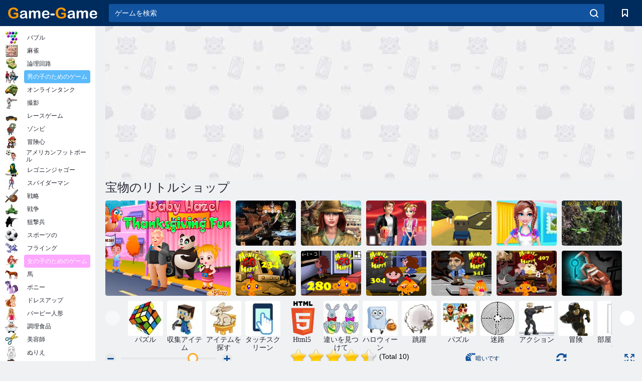

--- FILE ---
content_type: text/html; charset=utf-8
request_url: https://game-game.jp/169685/
body_size: 22852
content:
<!DOCTYPE html>
<html lang="ja">
<head>
    <meta charset="utf-8">
    <meta name="viewport" content="width=device-width, initial-scale=1.0, maximum-scale=5.0, user-scalable=0">
    <title>ゲーム宝物のリトルショップ オンライン。プレーは無料</title>
    <meta name="keywords" content="無料ゲーム宝物のリトルショップ オンラインプレイ">
    <meta name="description" content="ゲーム宝物のリトルショップ  （Little Shop Of Treasures ）オンライン。">
    <link rel="SHORTCUT ICON" href="/favicon.ico">
    <link rel="icon" type="image/png" href="/ui/icons/favicon-16x16.png" sizes="16x16">
    <link rel="icon" type="image/png" href="/ui/icons/favicon-32x32.png" sizes="32x32">
    <link rel="icon" type="image/png" href="/ui/icons/android-chrome-192x192.png" sizes="192x192">
    <link rel="apple-touch-icon" href="/ui/icons/apple-touch-icon.png" sizes="180x180">
    <link rel="mask-icon" href="/ui/icons/safari-pinned-tab.svg">
    <link rel="manifest" id="pwa_manifest">


            
            <link rel="stylesheet" href="/ui/css/optimized/gg_game.min.css">
        
            <link rel="preconnect" href="https://pagead2.googlesyndication.com/">
    <link rel="preconnect" href="https://adservice.google.com/">
    <link rel="preconnect" href="https://googleads.g.doubleclick.net/">
    <link rel="preconnect" href="https://www.googletagservices.com/">
    <link rel="preconnect" href="https://tpc.googlesyndication.com/">
    <link rel="preconnect" href="https://www.googleadservices.com/">

    <base href="https://game-game.jp">
    <link rel="alternate" type="application/rss+xml" title="RSS"
          href="https://game-game.jp/rss.xml"/>
                <link rel="canonical" href="https://game-game.jp/169685/">
                                        <meta name="robots" content="index,follow"/>
                
                    
    

            <meta property="og:title" content="ゲーム宝物のリトルショップ オンライン。プレーは無料"/>
        <meta property="og:description" content="ゲーム宝物のリトルショップ  （Little Shop Of Treasures ）オンライン。">
                    
                <meta property="og:image" content="https://game-game.jp/gamesimg/169685.jpg"/>
                <meta property="og:url"
                      content="https://game-game.jp/169685/"/>
            
                    <script async src="https://pagead2.googlesyndication.com/pagead/js/adsbygoogle.js?client=ca-pub-2114578358135779"
     crossorigin="anonymous"></script></head>
<body>

<div id="mobile-header" class="mm-slideout"></div>
<div id="mobile-nav"></div>
<div id="offset-wrapper" class="mm-slideout">
    <div id="header">
        <div class="header__holder">
            <div class="container-fluid">
                <div class="row align-items-center">
                    <div class="d-lg-none mmenu-toggle col flex-flow-0">
                        <button aria-label="hamburger" class="btn btn-link">
							<span class="hamburger-box">
								<span class="hamburger-inner"></span>
							</span>
                        </button>
                    </div>
                    <div class="col flex-flow-0">
                        <div class="logo">
                            <a href="/" class="d-flex align-items-center"
                               title="無料オンラインゲーム">
                                <img src="/ui/img/logo.svg" title="無料オンラインゲーム" alt="無料オンラインゲーム">
                            </a>
                        </div>
                    </div>
                    <div class="col col-border-left col-typeahead">
                        <div class="typeahead__close d-lg-none">
                            <button class="btn btn-link">×</button>
                        </div>
                        <form method="GET" action="/searchgames/">
                            <div class="typeahead__field">
				                <span class="typeahead__query">
				                    <input class="form-control" type="text" name="q" value=""
                                           id="smsearch" placeholder="ゲームを検索" aria-labelledby="header"
                                           autocomplete="off">
				                </span>
                                <span class="typeahead__button">
				                    <button class="btn btn-link" aria-label="search" onclick="submit();">
				                    	<span class="icon">
				                    		<svg xmlns="http://www.w3.org/2000/svg" width="16.906" height="17"
                                                 viewBox="0 0 16.906 17">
											    <path d="M757.542,32.233l-3.085-3.1a7.517,7.517,0,1,0-5.981,2.987,7.464,7.464,0,0,0,4.561-1.559l3.085,3.1a1,1,0,0,0,1.42,0A1.014,1.014,0,0,0,757.542,32.233Zm-14.591-7.685a5.524,5.524,0,1,1,5.525,5.552A5.546,5.546,0,0,1,742.951,24.548Z"
                                                      transform="translate(-740.938 -16.969)"/>
											</svg>
				                    	</span>
				                    </button>
				                </span>
                            </div>
                            <div class="list-live"></div>
                        </form>
                    </div>
                    <div class="col flex-flow-0 d-lg-none ml-auto">
                        <button aria-label="search-toggle" class="btn btn-link search-toggle"
                                onclick="$('.header__holder .typeahead__query :text').focus();">
	                    	<span class="icon">
	                    		<svg xmlns="http://www.w3.org/2000/svg" width="16.906" height="17"
                                     viewBox="0 0 16.906 17">
								    <path fill="#fff"
                                          d="M757.542,32.233l-3.085-3.1a7.517,7.517,0,1,0-5.981,2.987,7.464,7.464,0,0,0,4.561-1.559l3.085,3.1a1,1,0,0,0,1.42,0A1.014,1.014,0,0,0,757.542,32.233Zm-14.591-7.685a5.524,5.524,0,1,1,5.525,5.552A5.546,5.546,0,0,1,742.951,24.548Z"
                                          transform="translate(-740.938 -16.969)"></path>
								</svg>
	                    	</span>
                        </button>
                    </div>


                                            <div style="display: none" class="pwa-button btn">💻コンピュータ用「Game-Game」 </div>
                    

                    <div class="col flex-flow-0 col-border-left d-lg-block">
                        <ul class="row nav nav-icons flex-nowrap">
                            <li class="col col-12">
                                <a onclick="openMyGames()"
                                   class="btn btn-outline-primary d-flex align-items-center vplayer-btn-favorites"
                                   href="javascript:void(0)">
			        				<span class="icon">
			        					<svg xmlns="http://www.w3.org/2000/svg"
                                             xmlns:xlink="http://www.w3.org/1999/xlink" width="12" height="16.031"
                                             viewBox="0 0 12 16.031">
										    <path d="M1047,33a1,1,0,0,1-.71-0.293L1042,28.414l-4.29,4.292A1,1,0,0,1,1036,32V18a1,1,0,0,1,1-1h10a1,1,0,0,1,1,1V32a0.993,0.993,0,0,1-.62.924A0.966,0.966,0,0,1,1047,33Zm-5-7a1,1,0,0,1,.71.294l3.29,3.292V19h-8V29.586l3.29-3.292A1,1,0,0,1,1042,26Z"
                                                  transform="translate(-1036 -17)"/>
										</svg>
			        				</span>
                                    <span style="color: white;" class="count_con"></span>
                                </a>
                            </li>
                        </ul>
                    </div>
                    <!-- div class="col flex-flow-0 col-border-left d-none d-lg-block">
                        <ul class="row nav nav-icons flex-nowrap">
                            <li class="col col-4">
                                <a class="btn btn-outline-primary d-flex align-items-center" href="javascript:void(0)">
			        				<span class="icon">
			        					<svg xmlns="https://www.w3.org/2000/svg" xmlns:xlink="http://www.w3.org/1999/xlink" width="16" height="16" viewBox="0 0 16 16">
										    <path d="M826,18a8,8,0,1,0,8,8A8,8,0,0,0,826,18Zm-2.9,13.254a2.987,2.987,0,0,1,5.791,0A5.99,5.99,0,0,1,823.1,31.254ZM826,26a1,1,0,1,1,1-1A1,1,0,0,1,826,26Zm4.532,3.923a5,5,0,0,0-2.7-2.566,3,3,0,1,0-3.67,0,5,5,0,0,0-2.7,2.566A6,6,0,1,1,830.532,29.923Z" transform="translate(-818 -18)"/>
										</svg>
			        				</span>
                                    Войти
                                </a>
                            </li>
                            <li class="col col-4">
                                <a class="btn btn-outline-primary d-flex align-items-center" href="javascript:void(0)">
			        				<span class="icon">
			        					<svg xmlns="https://www.w3.org/2000/svg" xmlns:xlink="http://www.w3.org/1999/xlink" width="16" height="16" viewBox="0 0 16 16">
										    <path d="M947,18H933a1,1,0,0,0-1,1V33a1,1,0,0,0,1,1h14a1,1,0,0,0,1-1V19A1,1,0,0,0,947,18Zm-1,14H934V28h2v1a1,1,0,0,0,1,1h6a1,1,0,0,0,1-1V28h2v4Zm0-6h-3a1,1,0,0,0-1,1v1h-4V27a1,1,0,0,0-1-1h-3V20h12v6Zm-9-2h6a1,1,0,1,0,0-2h-6A1,1,0,1,0,937,24Z" transform="translate(-932 -18)"/>
										</svg>
			        				</span>
                                    История
                                </a>
                            </li>
                            <li class="col col-4">
                                <a class="btn btn-outline-primary d-flex align-items-center" href="javascript:void(0)">
			        				<span class="icon">
			        					<svg xmlns="https://www.w3.org/2000/svg" xmlns:xlink="http://www.w3.org/1999/xlink" width="12" height="16.031" viewBox="0 0 12 16.031">
										    <path d="M1047,33a1,1,0,0,1-.71-0.293L1042,28.414l-4.29,4.292A1,1,0,0,1,1036,32V18a1,1,0,0,1,1-1h10a1,1,0,0,1,1,1V32a0.993,0.993,0,0,1-.62.924A0.966,0.966,0,0,1,1047,33Zm-5-7a1,1,0,0,1,.71.294l3.29,3.292V19h-8V29.586l3.29-3.292A1,1,0,0,1,1042,26Z" transform="translate(-1036 -17)"/>
										</svg>
			        				</span>
                                    Закладки
                                </a>
                            </li>
                        </ul>
                    </div>

                    <div class="col flex-flow-0 col-border-left">
                        <a href="javascript:void(0)" class="link-favorite">
			        		<span class="icon">
				        		<svg xmlns="https://www.w3.org/2000/svg" viewBox="0 0 300 300" width="30" height="30">
									<path d="M165.5,108.2l-9.8,9.8c-1.9,1.9-4.7,2.6-7.2,2.1c-1.5-0.2-3-0.9-4.2-2.1l-9.8-9.8c-6.5-6.5-15.1-9.8-23.7-9.8
										s-17.2,3.3-23.7,9.8C74.2,121,74.4,141.6,87.3,156c13.2,14.7,49.6,45,62.7,55.8c13.1-10.8,49.4-41.1,62.7-55.8
										c13-14.4,13.1-35,0.3-47.8C199.9,95.1,178.6,95.1,165.5,108.2"/>
									<path d="M150,0C67.2,0,0,67.2,0,150s67.2,150,150,150s150-67.2,150-150S232.8,0,150,0 M224.2,166.4
										c-17,18.9-67,59.6-69.2,61.3c-1.5,1.2-3.3,1.8-5.1,1.7c-0.1,0-0.1,0-0.2,0c-1.7,0-3.5-0.6-4.9-1.7c-2.1-1.7-52.2-42.5-69.2-61.3
										C57.1,145.7,57.3,116,76,97.2c19.2-19.2,50.3-19.2,69.5,0l4.4,4.4l4.5-4.4c19.2-19.2,50.3-19.2,69.5,0
										C242.7,116,242.8,145.7,224.2,166.4"/>
								</svg>
							</span>
                        </a>
                    </div>
                    <div class="d-none d-lg-block col flex-flow-0">
                        <a href="javascript:void(0)" class="link-expand">
			        		<span class="icon">
								<svg xmlns="https://www.w3.org/2000/svg" viewBox="0 0 28.4 27.4" width="29" height="28">
									<path d="M28.4,19.1c0-0.9-0.7-1.6-1.5-1.6c-0.8,0-1.5,0.7-1.5,1.6v3.3l-6-6c-0.6-0.6-1.5-0.6-2.1,0
										c-0.6,0.6-0.6,1.5,0,2.1l6,6H20c-0.9,0-1.6,0.7-1.6,1.5c0,0.8,0.7,1.5,1.6,1.5h6.8c0.9,0,1.6-0.7,1.6-1.5c0,0,0,0,0-0.1
										c0,0,0-0.1,0-0.1L28.4,19.1L28.4,19.1z"/>
									<path class="st0" d="M9,16.4l-6,6v-3.3c0-0.9-0.7-1.6-1.5-1.6c-0.8,0-1.5,0.7-1.5,1.6l0,6.7c0,0,0,0.1,0,0.1c0,0,0,0,0,0.1
										c0,0.8,0.7,1.5,1.6,1.5h6.8c0.9,0,1.6-0.7,1.6-1.5c0-0.8-0.7-1.5-1.6-1.5H5.1l6-6c0.6-0.6,0.6-1.5,0-2.1C10.5,15.8,9.6,15.8,9,16.4
										"/>
									<path d="M19.4,11.1l6-6v3.3c0,0.9,0.7,1.6,1.5,1.6c0.8,0,1.5-0.7,1.5-1.6V1.6c0,0,0-0.1,0-0.1c0,0,0,0,0-0.1
										c0-0.8-0.7-1.5-1.6-1.5H20c-0.9,0-1.6,0.7-1.6,1.5C18.4,2.3,19.1,3,20,3h3.2l-6,6c-0.6,0.6-0.6,1.5,0,2.1
										C17.8,11.7,18.8,11.7,19.4,11.1"/>
									<path d="M5.1,3h3.2c0.9,0,1.6-0.7,1.6-1.5C9.9,0.7,9.2,0,8.4,0H1.6C0.7,0,0,0.7,0,1.5c0,0,0,0,0,0.1c0,0,0,0.1,0,0.1
										l0,6.7c0,0.9,0.7,1.6,1.5,1.6C2.3,9.9,3,9.2,3,8.3V5.1l6,6c0.6,0.6,1.5,0.6,2.1,0c0.6-0.6,0.6-1.5,0-2.1L5.1,3z"/>
								</svg>
							</span>
                        </a>
                    </div -->
                </div>
            </div>
        </div>
    </div>
    <section class="vp-dropdown">
        <div onclick="closeMyGames()" class="close"><i class="icon-cancel">
                <svg height="42" width="42">
                    <svg id="close-icon" xmlns="http://www.w3.org/2000/svg" viewBox="0 0 25 32">
                        <path d="M23.179 23.607c0 .446-.179.893-.5 1.214L20.25 27.25c-.321.321-.768.5-1.214.5s-.893-.179-1.214-.5L12.572 22l-5.25 5.25c-.321.321-.768.5-1.214.5s-.893-.179-1.214-.5l-2.429-2.429c-.321-.321-.5-.768-.5-1.214s.179-.893.5-1.214l5.25-5.25-5.25-5.25c-.321-.321-.5-.768-.5-1.214s.179-.893.5-1.214l2.429-2.429c.321-.321.768-.5 1.214-.5s.893.179 1.214.5l5.25 5.25 5.25-5.25c.321-.321.768-.5 1.214-.5s.893.179 1.214.5l2.429 2.429c.321.321.5.768.5 1.214s-.179.893-.5 1.214l-5.25 5.25 5.25 5.25c.321.321.5.768.5 1.214z"></path>
                    </svg>
                </svg>
            </i></div>

        <div class="bookmark-title">
            <svg height="18" width="18">
                <svg id="fav-icon" xmlns="http://www.w3.org/2000/svg" viewBox="0 0 32 32">
                    <path d="M16 29.714a1.11 1.11 0 0 1-.786-.321L4.071 18.643c-.143-.125-4.071-3.714-4.071-8 0-5.232 3.196-8.357 8.536-8.357 3.125 0 6.054 2.464 7.464 3.857 1.411-1.393 4.339-3.857 7.464-3.857 5.339 0 8.536 3.125 8.536 8.357 0 4.286-3.929 7.875-4.089 8.036L16.786 29.393c-.214.214-.5.321-.786.321z"></path>
                </svg>
            </svg>ブックマーク</div>
        <div class="vp-list vp-fav">
        </div>
    </section>
<div id="main">
    <div class="container-fluid">
        <div class="d-flex flex-nowrap position-relative">


            <div id="content" class="col-content">
                                                    <div class="content__partners d-flex justify-content-around">
                                                        <table width="100%">
<tr>
    <td>
        <div style="text-align: center;">
            <ins class="adsbygoogle ad-pc-only"
                 style="display:inline-block;width:336px;height:280px"
                 data-ad-client="ca-pub-2114578358135779"
                 data-ad-slot="2915545862"></ins>
            <script>
                (adsbygoogle = window.adsbygoogle || []).push({});
            </script>
        </div>
    </td>
    <td>
        <div style="text-align: center;">
            <ins class="adsbygoogle ad-pc-only"
                 style="display:inline-block;width:336px;height:280px"
                 data-ad-client="ca-pub-2114578358135779"
                 data-ad-slot="6239713201"></ins>
            <script>
                (adsbygoogle = window.adsbygoogle || []).push({});
            </script>
        </div>
    </td>
</tr>
</table>                            
                                            </div>
                                <div class="page-content">
                    <script>
    document.iGAME = {
        md5: "672730fce29967a3334928d9b1df10f4",
        name: "宝物のリトルショップ ",
        category: "クエストゲーム ",
        image: "/gamesimg/169685.jpg"
    }
</script>

<section itemscope="" itemtype="https://schema.org/Game">
    <meta itemprop="name" content="宝物のリトルショップ ">


    <!--div class="pull-right">
  <script defer type="text/javascript" src="https://yandex.st/share/share.js"
  charset="utf-8"></script>
  <div class="yashare-auto-init" data-yashareL10n="ru"
   data-yashareQuickServices="facebook,twitter,gplus"  
      data-yashareTheme="counter"></div> 
</div-->


    <div id="game">
        <h1>宝物のリトルショップ </h1>

        

                    <div 312 class="games-sugestion">
    <div class="items-list row main-game-list top_games">
                                            <div class="col col-4 col-lg-3 item             item-big
            ">
            <div class="items-list__item">
                <a href="/147700/" title="ベビーヘーゼル。感謝祭の楽しみ">
                <!--a href="147700/" title="ベビーヘーゼル。感謝祭の楽しみ"-->
                    <img src="/images/gray.gif" title="ベビーヘーゼル。感謝祭の楽しみ "
                         alt="ベビーヘーゼル。感謝祭の楽しみ."
                                            
                            name="/gamesimg/147700_big.jpg"
                        
                                            />
                    <h3 class="items-list__item__description">ベビーヘーゼル。感謝祭の楽しみ</h3>
                </a>
            </div>
    </div>
                                        <div class="col col-4 col-lg-3 item item-small
            ">
            <div class="items-list__item">
                <a href="/169878/" title="隠しオブジェクト海賊トレジャー ">
                <!--a href="169878/" title="隠しオブジェクト海賊トレジャー "-->
                    <img src="/images/gray.gif" title="隠しオブジェクト海賊トレジャー  "
                         alt="隠しオブジェクト海賊トレジャー ."
                                                name="/gamesimg/169878.jpg"
                        
                                        />
                    <h3 class="items-list__item__description">隠しオブジェクト海賊トレジャー </h3>
                </a>
            </div>
    </div>
                                        <div class="col col-4 col-lg-3 item item-small
            ">
            <div class="items-list__item">
                <a href="/176705/" title="隠された歴史 ">
                <!--a href="176705/" title="隠された歴史 "-->
                    <img src="/images/gray.gif" title="隠された歴史  "
                         alt="隠された歴史 ."
                                                name="/gamesimg/176705.jpg"
                        
                                        />
                    <h3 class="items-list__item__description">隠された歴史 </h3>
                </a>
            </div>
    </div>
                                        <div class="col col-4 col-lg-3 item item-small
            ">
            <div class="items-list__item">
                <a href="/176798/" title="バレンタインデー映画 ">
                <!--a href="176798/" title="バレンタインデー映画 "-->
                    <img src="/images/gray.gif" title="バレンタインデー映画  "
                         alt="バレンタインデー映画 ."
                                                name="/gamesimg/176798.jpg"
                        
                                        />
                    <h3 class="items-list__item__description">バレンタインデー映画 </h3>
                </a>
            </div>
    </div>
                                        <div class="col col-4 col-lg-3 item item-small
            ">
            <div class="items-list__item">
                <a href="/182097/" title="小悪魔ケースゴーストハウス ">
                <!--a href="182097/" title="小悪魔ケースゴーストハウス "-->
                    <img src="/images/gray.gif" title="小悪魔ケースゴーストハウス  "
                         alt="小悪魔ケースゴーストハウス ."
                                                name="/gamesimg/182097.jpg"
                        
                                        />
                    <h3 class="items-list__item__description">小悪魔ケースゴーストハウス </h3>
                </a>
            </div>
    </div>
                                        <div class="col col-4 col-lg-3 item item-small
            ">
            <div class="items-list__item">
                <a href="/192758/" title="女子高生ハウスクリーニング ">
                <!--a href="192758/" title="女子高生ハウスクリーニング "-->
                    <img src="/images/gray.gif" title="女子高生ハウスクリーニング  "
                         alt="女子高生ハウスクリーニング ."
                                                name="/gamesimg/192758.jpg"
                        
                                        />
                    <h3 class="items-list__item__description">女子高生ハウスクリーニング </h3>
                </a>
            </div>
    </div>
                                        <div class="col col-4 col-lg-3 item item-small
            ">
            <div class="items-list__item">
                <a href="/193351/" title="神秘的な日没の森 ">
                <!--a href="193351/" title="神秘的な日没の森 "-->
                    <img src="/images/gray.gif" title="神秘的な日没の森  "
                         alt="神秘的な日没の森 ."
                                                name="/gamesimg/193351.jpg"
                        
                                        />
                    <h3 class="items-list__item__description">神秘的な日没の森 </h3>
                </a>
            </div>
    </div>
                                        <div class="col col-4 col-lg-3 item item-small
            ">
            <div class="items-list__item">
                <a href="/193862/" title="モンキーゴーハッピーステージ234 ">
                <!--a href="193862/" title="モンキーゴーハッピーステージ234 "-->
                    <img src="/images/gray.gif" title="モンキーゴーハッピーステージ234  "
                         alt="モンキーゴーハッピーステージ234 ."
                                                name="/gamesimg/193862.jpg"
                        
                                        />
                    <h3 class="items-list__item__description">モンキーゴーハッピーステージ234 </h3>
                </a>
            </div>
    </div>
                                        <div class="col col-4 col-lg-3 item item-small
            ">
            <div class="items-list__item">
                <a href="/197025/" title="モンキーゴーハッピーステージ280 ">
                <!--a href="197025/" title="モンキーゴーハッピーステージ280 "-->
                    <img src="/images/gray.gif" title="モンキーゴーハッピーステージ280  "
                         alt="モンキーゴーハッピーステージ280 ."
                                                name="/gamesimg/197025.jpg"
                        
                                        />
                    <h3 class="items-list__item__description">モンキーゴーハッピーステージ280 </h3>
                </a>
            </div>
    </div>
                                        <div class="col col-4 col-lg-3 item item-small
            ">
            <div class="items-list__item">
                <a href="/198427/" title="モンキーゴーハッピーステージ304 ">
                <!--a href="198427/" title="モンキーゴーハッピーステージ304 "-->
                    <img src="/images/gray.gif" title="モンキーゴーハッピーステージ304  "
                         alt="モンキーゴーハッピーステージ304 ."
                                                name="/gamesimg/198427.jpg"
                        
                                        />
                    <h3 class="items-list__item__description">モンキーゴーハッピーステージ304 </h3>
                </a>
            </div>
    </div>
                                        <div class="col col-4 col-lg-3 item item-small
            ">
            <div class="items-list__item">
                <a href="/200827/" title="モンキーゴーハッピーステージ341 ">
                <!--a href="200827/" title="モンキーゴーハッピーステージ341 "-->
                    <img src="/images/gray.gif" title="モンキーゴーハッピーステージ341  "
                         alt="モンキーゴーハッピーステージ341 ."
                                                name="/gamesimg/200827.jpg"
                        
                                        />
                    <h3 class="items-list__item__description">モンキーゴーハッピーステージ341 </h3>
                </a>
            </div>
    </div>
                                        <div class="col col-4 col-lg-3 item item-small
            ">
            <div class="items-list__item">
                <a href="/207505/" title="モンキーゴーハッピーステージ407 ">
                <!--a href="207505/" title="モンキーゴーハッピーステージ407 "-->
                    <img src="/images/gray.gif" title="モンキーゴーハッピーステージ407  "
                         alt="モンキーゴーハッピーステージ407 ."
                                                name="/gamesimg/207505.jpg"
                        
                                        />
                    <h3 class="items-list__item__description">モンキーゴーハッピーステージ407 </h3>
                </a>
            </div>
    </div>
                                        <div class="col col-4 col-lg-3 item item-small
            ">
            <div class="items-list__item">
                <a href="/211022/" title="脱出ミステリールーム ">
                <!--a href="211022/" title="脱出ミステリールーム "-->
                    <img src="/images/gray.gif" title="脱出ミステリールーム  "
                         alt="脱出ミステリールーム ."
                                                name="/gamesimg/211022.jpg"
                        
                                        />
                    <h3 class="items-list__item__description">脱出ミステリールーム </h3>
                </a>
            </div>
    </div>
    </div>
</div>            <div style="height: 100px">
                <div class="games-sugestion carousel-offset mt-0">
	<div class="owl-carousel">
					<div class="item">
				<a  href="/tags/497/" title="パズルゲームオンライン">
						<img alt="パズルゲームオンライン" name="/ui/css/images/tags/497.jpg">
						<h3 style="font-size: 14px;margin-bottom: 0" class="fs-11 d-block">パズル</h3>
				</a>
			</div>
					<div class="item">
				<a  href="/tags/567/" title="オンラインゲームのアイテム収集">
						<img alt="オンラインゲームのアイテム収集" name="/ui/css/images/tags/567.jpg">
						<h3 style="font-size: 14px;margin-bottom: 0" class="fs-11 d-block">収集アイテム</h3>
				</a>
			</div>
					<div class="item">
				<a  href="/tags/644/" title="オンラインアイテムのゲームを探します ">
						<img alt="オンラインアイテムのゲームを探します " name="/ui/css/images/tags/644.jpg">
						<h3 style="font-size: 14px;margin-bottom: 0" class="fs-11 d-block">アイテムを探す</h3>
				</a>
			</div>
					<div class="item">
				<a  href="/tags/1178/" title="タッチスクリーンゲームオンライン ">
						<img alt="タッチスクリーンゲームオンライン " name="/ui/css/images/tags/1178.jpg">
						<h3 style="font-size: 14px;margin-bottom: 0" class="fs-11 d-block">タッチスクリーン </h3>
				</a>
			</div>
					<div class="item">
				<a  href="/tags/html5/" title="Html5 オンライン ゲーム ">
						<img alt="Html5 オンライン ゲーム " name="/ui/css/images/tags/html5.jpg">
						<h3 style="font-size: 14px;margin-bottom: 0" class="fs-11 d-block">Html5 </h3>
				</a>
			</div>
					<div class="item">
				<a  href="/tags/411/" title="差ゲームを見抜きます ">
						<img alt="差ゲームを見抜きます " name="/ui/css/images/tags/411.jpg">
						<h3 style="font-size: 14px;margin-bottom: 0" class="fs-11 d-block">違いを見つけて </h3>
				</a>
			</div>
					<div class="item">
				<a  href="/tags/423/" title="ハロウィーンのゲーム ">
						<img alt="ハロウィーンのゲーム " name="/ui/css/images/tags/423.jpg">
						<h3 style="font-size: 14px;margin-bottom: 0" class="fs-11 d-block">ハロウィーン</h3>
				</a>
			</div>
					<div class="item">
				<a  href="/tags/475/" title="ジャンピングゲーム ">
						<img alt="ジャンピングゲーム " name="/ui/css/images/tags/475.jpg">
						<h3 style="font-size: 14px;margin-bottom: 0" class="fs-11 d-block">跳躍</h3>
				</a>
			</div>
					<div class="item">
				<a  href="/tags/494/" title="オンラインパズルゲーム ">
						<img alt="オンラインパズルゲーム " name="/ui/css/images/tags/494.jpg">
						<h3 style="font-size: 14px;margin-bottom: 0" class="fs-11 d-block">パズル </h3>
				</a>
			</div>
					<div class="item">
				<a  href="/tags/498/" title="オンライン迷路ゲーム ">
						<img alt="オンライン迷路ゲーム " name="/ui/css/images/tags/498.jpg">
						<h3 style="font-size: 14px;margin-bottom: 0" class="fs-11 d-block">迷路 </h3>
				</a>
			</div>
					<div class="item">
				<a  href="/tags/514/" title="男の子のためのアクションゲーム ">
						<img alt="男の子のためのアクションゲーム " name="/ui/css/images/tags/514.jpg">
						<h3 style="font-size: 14px;margin-bottom: 0" class="fs-11 d-block">アクション </h3>
				</a>
			</div>
					<div class="item">
				<a  href="/tags/538/" title="女の子のためのアドベンチャーゲーム">
						<img alt="女の子のためのアドベンチャーゲーム" name="/ui/css/images/tags/538.jpg">
						<h3 style="font-size: 14px;margin-bottom: 0" class="fs-11 d-block">冒険</h3>
				</a>
			</div>
					<div class="item">
				<a  href="/tags/547/" title="部屋のゲームを終了します ">
						<img alt="部屋のゲームを終了します " name="/ui/css/images/tags/547.jpg">
						<h3 style="font-size: 14px;margin-bottom: 0" class="fs-11 d-block">部屋を出ます </h3>
				</a>
			</div>
					<div class="item">
				<a  href="/tags/549/" title="女の子のためのスキルゲーム ">
						<img alt="女の子のためのスキルゲーム " name="/ui/css/images/tags/549.jpg">
						<h3 style="font-size: 14px;margin-bottom: 0" class="fs-11 d-block">スキル</h3>
				</a>
			</div>
					<div class="item">
				<a  href="/tags/554/" title="オンラインモンスターゲーム ">
						<img alt="オンラインモンスターゲーム " name="/ui/css/images/tags/554.jpg">
						<h3 style="font-size: 14px;margin-bottom: 0" class="fs-11 d-block">モンスター</h3>
				</a>
			</div>
					<div class="item">
				<a  href="/tags/566/" title="オンラインクリスマスゲーム。 新年ゲーム ">
						<img alt="オンラインクリスマスゲーム。 新年ゲーム " name="/ui/css/images/tags/566.jpg">
						<h3 style="font-size: 14px;margin-bottom: 0" class="fs-11 d-block">クリスマス </h3>
				</a>
			</div>
					<div class="item">
				<a  href="/tags/572/" title="無料オンラインゲーム ">
						<img alt="無料オンラインゲーム " name="/ui/css/images/tags/572.jpg">
						<h3 style="font-size: 14px;margin-bottom: 0" class="fs-11 d-block">オンラインゲーム </h3>
				</a>
			</div>
					<div class="item">
				<a  href="/tags/582/" title="男の子のための撮影ゲーム ">
						<img alt="男の子のための撮影ゲーム " name="/ui/css/images/tags/582.jpg">
						<h3 style="font-size: 14px;margin-bottom: 0" class="fs-11 d-block">男の子のための撮影</h3>
				</a>
			</div>
					<div class="item">
				<a  href="/tags/662/" title="女の子のためのシミュレーションゲーム ">
						<img alt="女の子のためのシミュレーションゲーム " name="/ui/css/images/tags/662.jpg">
						<h3 style="font-size: 14px;margin-bottom: 0" class="fs-11 d-block">女の子のためのシミュレーション</h3>
				</a>
			</div>
					<div class="item">
				<a  href="/tags/664/" title="クリーニングゲーム。 部屋の模様替えゲーム ">
						<img alt="クリーニングゲーム。 部屋の模様替えゲーム " name="/ui/css/images/tags/664.jpg">
						<h3 style="font-size: 14px;margin-bottom: 0" class="fs-11 d-block">クリーニング</h3>
				</a>
			</div>
					<div class="item">
				<a  href="/tags/671/" title="3Dゲーム - 無料のオンラインプレイ ">
						<img alt="3Dゲーム - 無料のオンラインプレイ " name="/ui/css/images/tags/671.jpg">
						<h3 style="font-size: 14px;margin-bottom: 0" class="fs-11 d-block">3D</h3>
				</a>
			</div>
					<div class="item">
				<a  href="/tags/719/" title="アクションゲーム ">
						<img alt="アクションゲーム " name="/ui/css/images/tags/719.jpg">
						<h3 style="font-size: 14px;margin-bottom: 0" class="fs-11 d-block">アクション</h3>
				</a>
			</div>
					<div class="item">
				<a  href="/tags/734/" title="オンライン女の子の7年間のゲーム">
						<img alt="オンライン女の子の7年間のゲーム" name="/ui/css/images/tags/734.jpg">
						<h3 style="font-size: 14px;margin-bottom: 0" class="fs-11 d-block">7年</h3>
				</a>
			</div>
					<div class="item">
				<a  href="/tags/738/" title="インテリジェントゲーム ">
						<img alt="インテリジェントゲーム " name="/ui/css/images/tags/738.jpg">
						<h3 style="font-size: 14px;margin-bottom: 0" class="fs-11 d-block">インテリジェント</h3>
				</a>
			</div>
					<div class="item">
				<a  href="/tags/746/" title="経済シミュレーションゲーム ">
						<img alt="経済シミュレーションゲーム " name="/ui/css/images/tags/746.jpg">
						<h3 style="font-size: 14px;margin-bottom: 0" class="fs-11 d-block">経済シミュレーション </h3>
				</a>
			</div>
					<div class="item">
				<a  href="/tags/770/" title="ブラウザ戦略ゲームオンライン ">
						<img alt="ブラウザ戦略ゲームオンライン " name="/ui/css/images/tags/770.jpg">
						<h3 style="font-size: 14px;margin-bottom: 0" class="fs-11 d-block">ブラウザ戦略</h3>
				</a>
			</div>
					<div class="item">
				<a  href="/tags/779/" title="エスケープゲーム ">
						<img alt="エスケープゲーム " name="/ui/css/images/tags/779.jpg">
						<h3 style="font-size: 14px;margin-bottom: 0" class="fs-11 d-block">脱出</h3>
				</a>
			</div>
					<div class="item">
				<a  href="/tags/786/" title="ファイティングゲーム ">
						<img alt="ファイティングゲーム " name="/ui/css/images/tags/786.jpg">
						<h3 style="font-size: 14px;margin-bottom: 0" class="fs-11 d-block">ファイティング </h3>
				</a>
			</div>
					<div class="item">
				<a  href="/tags/874/" title="スポットゲーム ">
						<img alt="スポットゲーム " name="/ui/css/images/tags/874.jpg">
						<h3 style="font-size: 14px;margin-bottom: 0" class="fs-11 d-block">スポット</h3>
				</a>
			</div>
					<div class="item">
				<a  href="/tags/919/" title="どのように賢いゲームですか ">
						<img alt="どのように賢いゲームですか " name="/ui/css/images/tags/919.jpg">
						<h3 style="font-size: 14px;margin-bottom: 0" class="fs-11 d-block">あなたはどのようにスマート</h3>
				</a>
			</div>
					<div class="item">
				<a  href="/tags/954/" title="ゲームを見る ">
						<img alt="ゲームを見る " name="/ui/css/images/tags/954.jpg">
						<h3 style="font-size: 14px;margin-bottom: 0" class="fs-11 d-block">見る </h3>
				</a>
			</div>
					<div class="item">
				<a  href="/tags/965/" title="オンライン子供のための教育ゲーム">
						<img alt="オンライン子供のための教育ゲーム" name="/ui/css/images/tags/965.jpg">
						<h3 style="font-size: 14px;margin-bottom: 0" class="fs-11 d-block">教育の</h3>
				</a>
			</div>
			</div>
</div>

            </div>
        
        
                    <div class="game__nav">
                <ul class="nav nav-icons align-items-center justify-content-between">
                    <li class="d-none d-md-flex align-items-center range-slider__holder">
                        <div class="range-zoom-out" class="d-flex align-items-center">
											<span class="icon no-margin">
												<svg xmlns="http://www.w3.org/2000/svg" viewBox="0 0 21 21" width="21"
                                                     height="21">
													<path style="fill: #e7e8ea" class="st0"
                                                          d="M10.5,0C16.3,0,21,4.7,21,10.5C21,16.3,16.3,21,10.5,21S0,16.3,0,10.5C0,4.7,4.7,0,10.5,0z"/>
													<path style="fill: #11539f" class="st0"
                                                          d="M5.5,9h10c0.8,0,1.5,0.7,1.5,1.5c0,0.8-0.7,1.5-1.5,1.5h-10C4.7,12,4,11.3,4,10.5C4,9.7,4.7,9,5.5,9z"/>
												</svg>
											</span>
                        </div>
                        <div id="range-slider"></div>
                        <div class="range-zoom-in" class="d-flex align-items-center">
											<span class="icon no-margin">
												<svg xmlns="http://www.w3.org/2000/svg" viewBox="0 0 21 21" width="21"
                                                     height="21">
													<path style="fill: #e7e8ea"
                                                          d="M10.5,0C16.3,0,21,4.7,21,10.5C21,16.3,16.3,21,10.5,21S0,16.3,0,10.5C0,4.7,4.7,0,10.5,0z"/>
													<path style="fill: #11539f"
                                                          d="M5.5,9h10c0.8,0,1.5,0.7,1.5,1.5c0,0.8-0.7,1.5-1.5,1.5h-10C4.7,12,4,11.3,4,10.5C4,9.7,4.7,9,5.5,9z"/>
													<path style="fill: #11539f"
                                                          d="M10.5,4C11.3,4,12,4.7,12,5.5v10c0,0.8-0.7,1.5-1.5,1.5C9.7,17,9,16.3,9,15.5v-10C9,4.7,9.7,4,10.5,4z"/>
												</svg>
											</span>
                        </div>
                    </li>

                        <div class="extravote">
      <span class="extravote-stars" itemprop="aggregateRating" itemscope=""
            itemtype="https://schema.org/AggregateRating">
        <meta itemprop="ratingCount" content="10">
      <span id="rating" class="current-rating" style="width: 90%;"
            itemprop="ratingValue">4.5</span>
         <span class="extravote-star"><a href="javascript:void(null)"
                                         onclick="javascript:vote(1,'game_169685','ja');" title="1"
                                         class="ev-10-stars">1</a></span>
         <span class="extravote-star"><a href="javascript:void(null)"
                                         onclick="javascript:vote(2,'game_169685','ja');" title="2"
                                         class="ev-20-stars">2</a></span>
         <span class="extravote-star"><a href="javascript:void(null)"
                                         onclick="javascript:vote(3,'game_169685','ja');" title="3"
                                         class="ev-30-stars">3</a></span>
         <span class="extravote-star"><a href="javascript:void(null)"
                                         onclick="javascript:vote(4,'game_169685','ja');" title="4"
                                         class="ev-40-stars">4</a></span>
         <span class="extravote-star"><a href="javascript:void(null)"
                                         onclick="javascript:vote(5,'game_169685','ja');" title="5"
                                         class="ev-50-stars">5</a></span>
      </span>
        <span class="extravote-info" id="extravote_x">(Total 10)</span>
    </div>


    <script type="text/javascript">
        vote = function (rating, type, lang) {
            $.ajax({
                method: 'POST',
                url: '/ajax/vote/get_vote/',
                data: {rating: rating, type: type ,lang: lang}
            }).done(function (data) {
                var massage = data === 'error_vote' ? 'You have already voted' : 'Thank you';
                $('#extravote_x').hide().text(massage).animate({opacity: 'toggle'}, 'slow');
                setTimeout(() => $('#extravote_x').hide().text("(Total 10)").animate({opacity: 'toggle'}, 'slow'), 3000);
            })
        }
    </script>

    <style type="text/css">
        .extravote{margin:-7px 0 1px 2px}.extravote-stars, .extravote-info{margin:0;padding:0;position:relative;vertical-align:middle} .voted .extravote-info.ihide, .extravote-stars{display:inline-block}.extravote-stars, .extravote-star a, .extravote-info, .extravote-stars .current-rating{height:35px;line-height:36px}.extravote-stars{font-size:1em;overflow:hidden;width:174px}.extravote-star{background-image:none;background-position:0;display:inline;margin:0;padding:0}.extravote-stars, .extravote-star a:hover, .extravote-stars .current-rating{background-color:transparent;background-image:url([data-uri]);background-repeat:repeat-x}.extravote-star a:hover, .extravote-stars .current-rating{background-position:left -1000px}.extravote-star a, .extravote-stars .current-rating{border:medium none;cursor:pointer;left:0;outline:none;overflow:hidden;position:absolute;text-indent:-1000em;top:0}.extravote-star a:hover{background-position:left bottom}.extravote-star a:focus, .extravote-star a:active{background:none}.extravote-stars .current-rating{background-position:left center;z-index:1}.extravote-star a.ev-5-stars{width:10%;z-index:12}.extravote-star a.ev-10-stars{width:20%;z-index:11}.extravote-star a.ev-15-stars{width:30%;z-index:10}.extravote-star a.ev-20-stars{width:40%;z-index:9}.extravote-star a.ev-25-stars{width:50%;z-index:8}.extravote-star a.ev-30-stars{width:60%;z-index:7}.extravote-star a.ev-35-stars{width:70%;z-index:6}.extravote-star a.ev-40-stars{width:80%;z-index:5}.extravote-star a.ev-45-stars{width:90%;z-index:4}.extravote-star a.ev-50-stars

        {width:100%;z-index:3}
    </style>





                    <li class="d-none d-md-flex">
                        <a href="javascript:void(0);" onclick="Blur()" class="d-flex align-items-center">
											<span class="icon">
												<svg xmlns="http://www.w3.org/2000/svg" viewBox="0 0 452.7 512"
                                                     width="20" height="22">
													<path d="M111.1,44.9C98.3,53.7,86.2,63.8,75,75c-8.4,8.4-16.1,17.3-23.2,26.5l193.5,79.8c3.6-8.1,7.9-15.8,12.6-23.1
														L111.1,44.9z"/>
													<path d="M215.6,3.2c-26.9,4.2-52.8,12.7-76.8,25.1l137.7,106.1c6.7-7.2,13.9-13.9,21.7-19.9L215.6,3.2z"/>
													<path d="M425.3,437.1c-3.1-12.6-16.3-11.4-26.1-11.6c-14.1-0.3-28.2-2.5-41.8-6.3c-13.4-3.7-26.3-9.1-38.5-15.9
														c-2.9-1.6-32.2-22.5-31.7-22.9c-21.7,17.1-44.1,21.9-62.5,21.9c-4.7,0-9.2-0.3-13.3-0.8c-24.1-3-41.3-13.1-42-13.5
														c-7.1-4.3-9.5-13.5-5.2-20.6c4.2-7.1,13.4-9.5,20.6-5.2c2,1.2,43.4,24.6,81.9-3.9c-22.8-29.4-36.5-66.3-36.5-106.3
														c0-14.6,1.8-28.7,5.3-42.3L34.8,127C12.1,165.7,0,209.9,0,256c0,68.4,26.6,132.7,75,181c48.4,48.4,112.6,75,181,75
														c60,0,118.4-21.2,164.4-59.8C424.8,448.5,426.7,442.7,425.3,437.1 M138.3,269.9c-12.3,0-24.3-3.7-34.8-10.8l-1.5-1
														c-6.9-4.7-8.6-14-3.9-20.9c4.7-6.9,14-8.6,20.9-3.9l1.5,1c8,5.5,17.9,7,27.2,4.1c7.9-2.4,16.3,2,18.8,10c2.4,7.9-2,16.3-10,18.8
														C150.4,269,144.3,269.9,138.3,269.9"/>
													<path d="M410.7,6.9c-15.9,0-29.7,8.8-36.8,21.8C337.7,9.8,297.6,0,256,0c-1.8,0-3.5,0-5.3,0.1l72.8,98.2
														c18-9.5,37.7-15.8,58.6-18.5c7.5,6.9,17.5,11.2,28.5,11.2c23.2,0,42-18.8,42-42C452.7,25.8,433.9,6.9,410.7,6.9"/>
												</svg>
											</span>
                            暗いです                        </a>
                    </li>


                    <li class="d-md-flex">
                        <a href="javascript:void(0);" onclick="refreshGame()" class="d-flex align-items-center">
                                <span class="icon">
                                <svg xmlns="http://www.w3.org/2000/svg" viewBox="0 0 32 32"
                                     width="24" height="26">
                                    <path d="M26.982 18.857c0 .036 0 .089-.018.125-1.518 6.321-6.732 10.732-13.321 10.732-3.482 0-6.857-1.375-9.393-3.786l-2.304 2.304c-.214.214-.5.339-.804.339a1.151 1.151 0 0 1-1.143-1.143v-8c0-.625.518-1.143 1.143-1.143h8c.625 0 1.143.518 1.143 1.143 0 .304-.125.589-.339.804L7.5 22.678a9.129 9.129 0 0 0 6.214 2.464 9.116 9.116 0 0 0 7.786-4.357c.429-.696.643-1.375.946-2.089.089-.25.268-.411.536-.411h3.429c.321 0 .571.268.571.571zm.447-14.286v8c0 .625-.518 1.143-1.143 1.143h-8a1.151 1.151 0 0 1-1.143-1.143c0-.304.125-.589.339-.804l2.464-2.464a9.187 9.187 0 0 0-6.232-2.446 9.116 9.116 0 0 0-7.786 4.357c-.429.696-.643 1.375-.946 2.089-.089.25-.268.411-.536.411H.892a.575.575 0 0 1-.571-.571v-.125C1.857 6.679 7.125 2.286 13.714 2.286c3.5 0 6.911 1.393 9.446 3.786l2.321-2.304c.214-.214.5-.339.804-.339.625 0 1.143.518 1.143 1.143z"></path>
                                </svg>
                                </span>
                        </a>
                    </li>

                    <li>


                        <a title="Развернуть" href="javascript:void(0);" onclick="iPanel.toggleFull();">
									   		<span class="icon no-margin">
												<svg xmlns="http://www.w3.org/2000/svg" viewBox="0 0 28.4 27.4"
                                                     width="20" height="19">
													<path d="M28.4,19.1c0-0.9-0.7-1.6-1.5-1.6c-0.8,0-1.5,0.7-1.5,1.6v3.3l-6-6c-0.6-0.6-1.5-0.6-2.1,0
														c-0.6,0.6-0.6,1.5,0,2.1l6,6H20c-0.9,0-1.6,0.7-1.6,1.5c0,0.8,0.7,1.5,1.6,1.5h6.8c0.9,0,1.6-0.7,1.6-1.5c0,0,0,0,0-0.1
														c0,0,0-0.1,0-0.1L28.4,19.1L28.4,19.1z"></path>
													<path class="st0" d="M9,16.4l-6,6v-3.3c0-0.9-0.7-1.6-1.5-1.6c-0.8,0-1.5,0.7-1.5,1.6l0,6.7c0,0,0,0.1,0,0.1c0,0,0,0,0,0.1
														c0,0.8,0.7,1.5,1.6,1.5h6.8c0.9,0,1.6-0.7,1.6-1.5c0-0.8-0.7-1.5-1.6-1.5H5.1l6-6c0.6-0.6,0.6-1.5,0-2.1C10.5,15.8,9.6,15.8,9,16.4
														"></path>
													<path d="M19.4,11.1l6-6v3.3c0,0.9,0.7,1.6,1.5,1.6c0.8,0,1.5-0.7,1.5-1.6V1.6c0,0,0-0.1,0-0.1c0,0,0,0,0-0.1
														c0-0.8-0.7-1.5-1.6-1.5H20c-0.9,0-1.6,0.7-1.6,1.5C18.4,2.3,19.1,3,20,3h3.2l-6,6c-0.6,0.6-0.6,1.5,0,2.1
														C17.8,11.7,18.8,11.7,19.4,11.1"></path>
													<path d="M5.1,3h3.2c0.9,0,1.6-0.7,1.6-1.5C9.9,0.7,9.2,0,8.4,0H1.6C0.7,0,0,0.7,0,1.5c0,0,0,0,0,0.1c0,0,0,0.1,0,0.1
														l0,6.7c0,0.9,0.7,1.6,1.5,1.6C2.3,9.9,3,9.2,3,8.3V5.1l6,6c0.6,0.6,1.5,0.6,2.1,0c0.6-0.6,0.6-1.5,0-2.1L5.1,3z"></path>
												</svg>
											</span>
                        </a>
                    </li>
                </ul>
            </div>

            <div class="game-window" style="width:80%; height:800px;" id="gamecontainer">
                                    
                                                    
                                <noindex><!--googleoff: all-->
                                    <iframe width="100%" height="100%" src="https://play.famobi.com/little-shop-of-treasures/A-SU86Z" id="iplayer-game"
                                            scrolling="no" frameborder="0" allowtransparency="true" id="gameFrame"
                                                                                name="gameFrame"></iframe>
                                    <!--googleon: all--></noindex>
                            
                                                
                                </div>
            <div id="game-prevnext_corr" class="d-xl-none d-flex justify-content-between"></div>
            </div>


                <div class="add-fav">
                <div class="controls">
                    <div class="add_to_fav" style="display: block;"><a class="item-favorite"
                                                                       onclick="vPanel.add_current();"
                                                                       title="ブックマークに追加">
                            <svg xmlns="http://www.w3.org/2000/svg" viewBox="0 0 176.2 146.7"
                                 width="22" height="19">
                                <path d="M162.1,14.4c-19.2-19.2-50.3-19.2-69.5,0l-4.5,4.5l-4.4-4.4c-19.2-19.2-50.3-19.2-69.5,0
                                                                C-4.6,33.1-4.7,62.9,13.9,83.6c17,18.9,67,59.6,69.2,61.3c1.4,1.2,3.2,1.7,4.9,1.7c0.1,0,0.1,0,0.2,0c1.8,0.1,3.6-0.5,5.1-1.7
                                                                c2.1-1.7,52.2-42.5,69.2-61.3C181,62.9,180.8,33.1,162.1,14.4 M150.8,73.2c-13.2,14.7-49.6,45-62.7,55.8
                                                                c-13.1-10.8-49.4-41.1-62.7-55.8c-13-14.4-13.1-35-0.3-47.8c6.5-6.5,15.1-9.8,23.7-9.8s17.2,3.3,23.7,9.8l9.8,9.8
                                                                c1.2,1.2,2.6,1.9,4.2,2.1c2.5,0.5,5.2-0.2,7.2-2.1l9.8-9.8c13.1-13.1,34.4-13.1,47.5,0C163.9,38.2,163.8,58.8,150.8,73.2"/>
                                <path d="M87.9,19c5.8,0,10.6,4.7,10.6,10.6v63.5c0,5.8-4.7,10.6-10.6,10.6s-10.6-4.7-10.6-10.6V29.6
                                                                C77.3,23.7,82,19,87.9,19z"/>
                                <path d="M56.1,50.8h63.5c5.8,0,10.6,4.7,10.6,10.6c0,5.8-4.7,10.6-10.6,10.6H56.1
                                                            c-5.8,0-10.6-4.7-10.6-10.6C45.6,55.5,50.3,50.8,56.1,50.8z"/>
                            </svg>
                            ブックマークに追加</a>
                    </div>
                    <div class="remove_to_fav" style="display: none;"><a class="item-favorite-active"
                                                                         onclick="vPanel.delete_favorite();"
                                                                         title="お気に入りから削除">
                            <svg xmlns="http://www.w3.org/2000/svg" viewBox="0 0 176.2 146.7"
                                 width="22" height="19">
                                <path d="M162.1,14.4c-19.2-19.2-50.3-19.2-69.5,0l-4.5,4.5l-4.4-4.4c-19.2-19.2-50.3-19.2-69.5,0
                                                                C-4.6,33.1-4.7,62.9,13.9,83.6c17,18.9,67,59.6,69.2,61.3c1.4,1.2,3.2,1.7,4.9,1.7c0.1,0,0.1,0,0.2,0c1.8,0.1,3.6-0.5,5.1-1.7
                                                                c2.1-1.7,52.2-42.5,69.2-61.3C181,62.9,180.8,33.1,162.1,14.4 M150.8,73.2c-13.2,14.7-49.6,45-62.7,55.8
                                                                c-13.1-10.8-49.4-41.1-62.7-55.8c-13-14.4-13.1-35-0.3-47.8c6.5-6.5,15.1-9.8,23.7-9.8s17.2,3.3,23.7,9.8l9.8,9.8
                                                                c1.2,1.2,2.6,1.9,4.2,2.1c2.5,0.5,5.2-0.2,7.2-2.1l9.8-9.8c13.1-13.1,34.4-13.1,47.5,0C163.9,38.2,163.8,58.8,150.8,73.2"/>
                                <path d="M87.9,19c5.8,0,10.6,4.7,10.6,10.6v63.5c0,5.8-4.7,10.6-10.6,10.6s-10.6-4.7-10.6-10.6V29.6
                                                                C77.3,23.7,82,19,87.9,19z"/>
                                <path d="M56.1,50.8h63.5c5.8,0,10.6,4.7,10.6,10.6c0,5.8-4.7,10.6-10.6,10.6H56.1
                                                            c-5.8,0-10.6-4.7-10.6-10.6C45.6,55.5,50.3,50.8,56.1,50.8z"/>
                            </svg>
                            お気に入りから削除</a>
                    </div>
                </div>
                <div style="display: none; margin-left: 5px" class="pwa-button btn">💻コンピュータ用「Game-Game」 </div>
            </div>
        

    
            <style type="text/css">
            .cont_right .hl2-2 {
                < check if = "" > < true >
                margin-top: -70 px < / true > < false >
                margin-top: 570px < / false > < / check >
            }
        </style>
    
            <div class="games-sugestion">
            <div class="row text-center" style="margin-bottom:20px">
                <!--googleoff: all-->
<div id="iprblock-90"></div>
<script charset="UTF-8" defer="defer" src="https://ad.iplayer.org:4444/?block_id=90"></script>
<!--googleon: all-->
<style>
  #iprblock-90{
    width:auto!important;
    height: 120px!important;
    overflow:hidden;
    //padding-left:15px;
  }
  #iprblock-90 ._ban{
    float: left;
    margin-left:15px;
    background: none;
    padding: 0px!important;
    width: 240px!important;
    height: 120px!important;
    position: relative;
    overflow: hidden;
    -webkit-border-radius: 3px;
    -moz-border-radius: 3px;
    border-radius: 3px;
    -moz-background-clip: padding-box;
    -webkit-background-clip: padding-box;
    background-clip: padding-box;
    border: 1px solid black;
  }

  #iprblock-90 ._ban:hover {
    text-decoration: none;
  }

  #iprblock-90 ._ban:hover a div{
    display: block;
  }

  #iprblock-90 ._ban a{
    position: relative;
    overflow: hidden;
    width: 247px;
    height: 120px;
    -webkit-border-radius: 3px;
    -moz-border-radius: 3px;
    border-radius: 3px;
    -moz-background-clip: padding-box;
    -webkit-background-clip: padding-box;
    background-clip: padding-box;
  }

  #iprblock-90 ._ban a span img{
    width: 240px!important;
    height: 120px!important;
  }

  #iprblock-90 ._ban a div{
    font-family: Arial, Helvetica, sans-serif;
    text-align: center;
    position: absolute;
    font-size: 1.2rem;
    //left: 0;
    bottom: 0;
    width: 247px;
    padding: 9px 3px!important;
    background: rgba(0, 0, 0, 0.6);
    -webkit-transition: bottom ease 0.2s;
    -moz-transition: bottom ease 0.2s;
    -ms-transition: bottom ease 0.2s;
    -o-transition: bottom ease 0.2s;
    color: #FFF;
    text-shadow: 0.5px 0.9px 1px rgba(0, 0, 0, 0.75);
    z-index: 2;
    -webkit-border-radius: 0 0 3px 3px;
    -moz-border-radius: 0 0 3px 3px;
    border-radius: 0 0 3px 3px;
    -moz-background-clip: padding-box;
    -webkit-background-clip: padding-box;
    background-clip: padding-box;
    font-weight: 500;
    display:none;
  }

</style>            </div>
        </div>
    
    

            <div class="games-tabs">
            <div class="form-group d-lg-none">
                <select name="" id="tabs-select" class="form-control">
                    <option value="t1">同様のフラッシュゲーム</option>
                    <option value="t2">ゲームの歴史</option>
                    <option value="t3">ブックマーク</option>
                </select>
            </div>
            <ul class="nav nav-tabs nav-justified">
                <li class="nav-item">
                    <a data-toggle="tab" class="nav-link active" href="#t1">同様のフラッシュゲーム</a>
                    <!--/li>
                    <li class="nav-item">
                        <a data-toggle="tab" class="nav-link" href="#t2"></a>
                    </li>
                    <li class="nav-item">
                        <a data-toggle="tab" class="nav-link" href="#t3"></a>
                    </li-->
            </ul>
            <div class="tab-content">
                <div class="tab-pane fade show active" id="t1" role="tabpanel">
                    <div class="games-sugestion">
                        <div class="items-list row">
                                                                                            <div class="col col-4 col-lg-3 item
                                    item-big
                    ">
        <div class="items-list__item">
              <a href="/213306/" title="ハロウィーンの隠しオブジェクト ">
                <img src="/images/gray.gif"
                     title="ハロウィーンの隠しオブジェクト "
                     alt="ハロウィーンの隠しオブジェクト "
                                            
                            name="/gamesimg/213306_big.jpg"
                        
                                            >
                <h3 class="items-list__item__description">ハロウィーンの隠しオブジェクト </h3>
            </a>
        </div>
        </div>
                                                        <div class="col col-4 col-lg-3 item
                item-small
                ">
        <div class="items-list__item">
              <a href="/213394/" title="動物ファインダー ">
                <img src="/images/gray.gif"
                     title="動物ファインダー "
                     alt="動物ファインダー "
                                                name="/gamesimg/213394.jpg"
                        
                                        >
                <h3 class="items-list__item__description">動物ファインダー </h3>
            </a>
        </div>
        </div>
                                                        <div class="col col-4 col-lg-3 item
                item-small
                ">
        <div class="items-list__item">
              <a href="/43736/" title="アメージングシェリフ">
                <img src="/images/gray.gif"
                     title="アメージングシェリフ"
                     alt="アメージングシェリフ"
                                                name="/gamesimg/43736.jpg"
                        
                                        >
                <h3 class="items-list__item__description">アメージングシェリフ</h3>
            </a>
        </div>
        </div>
                                                        <div class="col col-4 col-lg-3 item
                item-small
                ">
        <div class="items-list__item">
              <a href="/110282/" title="冬：キャンディを検索">
                <img src="/images/gray.gif"
                     title="冬：キャンディを検索"
                     alt="冬：キャンディを検索"
                                                name="/gamesimg/110282.jpg"
                        
                                        >
                <h3 class="items-list__item__description">冬：キャンディを検索</h3>
            </a>
        </div>
        </div>
                                                        <div class="col col-4 col-lg-3 item
                                    item-big
                    ">
        <div class="items-list__item">
              <a href="/159464/" title="Sboschikりんご">
                <img src="/images/gray.gif"
                     title="Sboschikりんご"
                     alt="Sboschikりんご"
                                            
                            name="/gamesimg/159464_big.jpg"
                        
                                            >
                <h3 class="items-list__item__description">Sboschikりんご</h3>
            </a>
        </div>
        </div>
                                                        <div class="col col-4 col-lg-3 item
                item-small
                ">
        <div class="items-list__item">
              <a href="/159503/" title="リスヒーロー">
                <img src="/images/gray.gif"
                     title="リスヒーロー"
                     alt="リスヒーロー"
                                                name="/gamesimg/159503.jpg"
                        
                                        >
                <h3 class="items-list__item__description">リスヒーロー</h3>
            </a>
        </div>
        </div>
                                                        <div class="col col-4 col-lg-3 item
                item-small
                ">
        <div class="items-list__item">
              <a href="/159576/" title="フライングシャーク">
                <img src="/images/gray.gif"
                     title="フライングシャーク"
                     alt="フライングシャーク"
                                                name="/gamesimg/159576.jpg"
                        
                                        >
                <h3 class="items-list__item__description">フライングシャーク</h3>
            </a>
        </div>
        </div>
                                                        <div class="col col-4 col-lg-3 item
                item-small
                ">
        <div class="items-list__item">
              <a href="/162718/" title="戦利品ヒーローズ2 ">
                <img src="/images/gray.gif"
                     title="戦利品ヒーローズ2 "
                     alt="戦利品ヒーローズ2 "
                                                name="/gamesimg/162718.jpg"
                        
                                        >
                <h3 class="items-list__item__description">戦利品ヒーローズ2 </h3>
            </a>
        </div>
        </div>
                                                        <div class="col col-4 col-lg-3 item
                                    item-big
                    ">
        <div class="items-list__item">
              <a href="/167553/" title="ドワーフラン ">
                <img src="/images/gray.gif"
                     title="ドワーフラン "
                     alt="ドワーフラン "
                                            
                            name="/gamesimg/167553_big.jpg"
                        
                                            >
                <h3 class="items-list__item__description">ドワーフラン </h3>
            </a>
        </div>
        </div>
                                                        <div class="col col-4 col-lg-3 item
                item-small
                ">
        <div class="items-list__item">
              <a href="/167607/" title="素晴らしいラン2 ">
                <img src="/images/gray.gif"
                     title="素晴らしいラン2 "
                     alt="素晴らしいラン2 "
                                                name="/gamesimg/167607.jpg"
                        
                                        >
                <h3 class="items-list__item__description">素晴らしいラン2 </h3>
            </a>
        </div>
        </div>
                                                        <div class="col col-4 col-lg-3 item
                item-small
                ">
        <div class="items-list__item">
              <a href="/170119/" title="チェシーラボ ">
                <img src="/images/gray.gif"
                     title="チェシーラボ "
                     alt="チェシーラボ "
                                                name="/gamesimg/170119.jpg"
                        
                                        >
                <h3 class="items-list__item__description">チェシーラボ </h3>
            </a>
        </div>
        </div>
                                                        <div class="col col-4 col-lg-3 item
                item-small
                ">
        <div class="items-list__item">
              <a href="/172520/" title="ジャンプアーズジョー">
                <img src="/images/gray.gif"
                     title="ジャンプアーズジョー"
                     alt="ジャンプアーズジョー"
                                                name="/gamesimg/172520.jpg"
                        
                                        >
                <h3 class="items-list__item__description">ジャンプアーズジョー</h3>
            </a>
        </div>
        </div>
                                                        <div class="col col-4 col-lg-3 item
                item-small
                ">
        <div class="items-list__item">
              <a href="/172966/" title="フォックスアドベンチャー ">
                <img src="/images/gray.gif"
                     title="フォックスアドベンチャー "
                     alt="フォックスアドベンチャー "
                                            
                            name="/gamesimg/172966_big.jpg"
                        
                                            >
                <h3 class="items-list__item__description">フォックスアドベンチャー </h3>
            </a>
        </div>
        </div>
                                                        <div class="col col-4 col-lg-3 item
                item-small
                ">
        <div class="items-list__item">
              <a href="/176234/" title="帽子の猫はそれについてたくさん知っている！ キャンプ時間 ">
                <img src="/images/gray.gif"
                     title="帽子の猫はそれについてたくさん知っている！ キャンプ時間 "
                     alt="帽子の猫はそれについてたくさん知っている！ キャンプ時間 "
                                                name="/gamesimg/176234.jpg"
                        
                                        >
                <h3 class="items-list__item__description">帽子の猫はそれについてたくさん知っている！ キャンプ時間 </h3>
            </a>
        </div>
        </div>
                                                        <div class="col col-4 col-lg-3 item
                item-small
                ">
        <div class="items-list__item">
              <a href="/26530/" title="クリス麻雀">
                <img src="/images/gray.gif"
                     title="クリス麻雀"
                     alt="クリス麻雀"
                                                name="/gamesimg/26530.jpg"
                        
                                        >
                <h3 class="items-list__item__description">クリス麻雀</h3>
            </a>
        </div>
        </div>
                                                        <div class="col col-4 col-lg-3 item
                item-small
                ">
        <div class="items-list__item">
              <a href="/42877/" title="Fireboy and Watergirl 4：クリスタル寺院">
                <img src="/images/gray.gif"
                     title="Fireboy and Watergirl 4：クリスタル寺院"
                     alt="Fireboy and Watergirl 4：クリスタル寺院"
                                                name="/gamesimg/42877.jpg"
                        
                                        >
                <h3 class="items-list__item__description">Fireboy and Watergirl 4：クリスタル寺院</h3>
            </a>
        </div>
        </div>
                                                        <div class="col col-4 col-lg-3 item
                item-small
                ">
        <div class="items-list__item">
              <a href="/56014/" title="バタフライ京都">
                <img src="/images/gray.gif"
                     title="バタフライ京都"
                     alt="バタフライ京都"
                                            
                            name="/gamesimg/56014_big.jpg"
                        
                                            >
                <h3 class="items-list__item__description">バタフライ京都</h3>
            </a>
        </div>
        </div>
                                                        <div class="col col-4 col-lg-3 item
                item-small
                ">
        <div class="items-list__item">
              <a href="/169657/" title="バブルゲーム ">
                <img src="/images/gray.gif"
                     title="バブルゲーム "
                     alt="バブルゲーム "
                                                name="/gamesimg/169657.jpg"
                        
                                        >
                <h3 class="items-list__item__description">バブルゲーム </h3>
            </a>
        </div>
        </div>
                                                        <div class="col col-4 col-lg-3 item
                item-small
                ">
        <div class="items-list__item">
              <a href="/169663/" title="ジューシーダッシュ ">
                <img src="/images/gray.gif"
                     title="ジューシーダッシュ "
                     alt="ジューシーダッシュ "
                                                name="/gamesimg/169663.jpg"
                        
                                        >
                <h3 class="items-list__item__description">ジューシーダッシュ </h3>
            </a>
        </div>
        </div>
                                                        <div class="col col-4 col-lg-3 item
                item-small
                ">
        <div class="items-list__item">
              <a href="/169195/" title="ゴールドラッシュの宝探し ">
                <img src="/images/gray.gif"
                     title="ゴールドラッシュの宝探し "
                     alt="ゴールドラッシュの宝探し "
                                                name="/gamesimg/169195.jpg"
                        
                                        >
                <h3 class="items-list__item__description">ゴールドラッシュの宝探し </h3>
            </a>
        </div>
        </div>
            

                        </div>
                    </div>
                </div>

            </div>
        </div>
    
    <div class="breadcrumb__holder">
        <nav class="breadcrumb">
            <a title="オンライン・ゲーム" href="/" class="breadcrumb-item">オンライン・ゲーム</a>
                            <a class="breadcrumb-item" title="クエストゲームオンライン "
                   href="/quest/">
                    クエストゲーム                 </a>
                            <a class="breadcrumb-item" title="オンラインロジックゲーム"
                   href="/logic/">
                    ロジックゲーム                </a>
                            <a class="breadcrumb-item" title="女の子のためのゲーム "
                   href="/forgirls/">
                    女の子のためのゲーム                 </a>
                            <a class="breadcrumb-item" title="子供のためのゲーム "
                   href="/forchildren/">
                    子供のためのゲーム                 </a>
                            <a class="breadcrumb-item" title="男の子のためのゲーム "
                   href="/forboys/">
                    男の子のためのゲーム                </a>
                                        <a class="breadcrumb-item" title="パズルゲームオンライン"
                   href="/tags/497/">
                    パズル                </a>
                            <a class="breadcrumb-item" title="オンラインゲームのアイテム収集"
                   href="/tags/567/">
                    収集アイテム                </a>
                            <a class="breadcrumb-item" title="オンラインアイテムのゲームを探します "
                   href="/tags/644/">
                    アイテムを探す                </a>
                            <a class="breadcrumb-item" title="タッチスクリーンゲームオンライン "
                   href="/tags/1178/">
                    タッチスクリーン                 </a>
                            <a class="breadcrumb-item" title="Html5 オンライン ゲーム "
                   href="/tags/html5/">
                    Html5                 </a>
                    </nav>
    </div>


    <div class="teaser">
        <img itemprop="image" src="/gamesimg/169685.jpg" alt="Little Shop Of Treasures ">
        <div class="teaser__body">
            <h2 class="header h3">宝物のリトルショップ </h2>
                            <h3 style="font-size: 17px" class="header h3">Little Shop Of Treasures </h3>
                        <div itemprop="description" class="fs-12 text-darker">
                <text>今日はあなたのパズルゲームのカテゴリに属しゲーム宝物のリトルショップをもたらします。 このゲームの主人公の若い意欲的な魔術師ジャック。 彼は魔法のアカデミーで勉強し、クールなウィザードであると人々を助けることになる材料を吸収することが可能な限りしようとします。 その後、それらは私たちのヒーローはマジックショップで販売されている様々なアイテムが必要になりますタスクを実行するように求めていました。 お金の袋を取り、私たちのヒーローはそこに行きました。 我々は彼を結合するためにあります。 しかし、お店の選択は非常に大きいので、私たちはリストに従って購入を行う必要があります。 このリストは、私たちで、画面の一番下に表示されます。 現在、私たちのタスクは慎重に内部を研究することで、必要な項目を検索します。 それらをクリックすることで、私たちは袋に彼に送信されます。 各レベルで私たちが見つける必要があるアイテムの数が非常に非常に慎重で収集することが増加することを覚えておいてください。 宝物のゲームリトルショップは、美しいグラフィックスを持っており、かなりよくすべての年齢の選手たちの注目を集めるだろうなストーリーを考えました。 一緒にこのすべてがそうあなたは、このエキサイティングなゲームで多くの時間を費やすことを意味します。 </text>
            </div>
        </div>
    </div>
    <script>
        function gdw(link) {
            jQuery.getJSON("https://ad.iplayer.org/gdw/form?callback=?", null, function (resp) {
                link.parentNode.innerHTML = resp.html;
            });
        }

        function gdwClick(radio) {
            var status = radio.value;
            var img = new Image();
            img.src = 'https://ad.iplayer.org/gdw?type=' + status;
            document.body.appendChild(img);
            radio.parentNode.innerHTML = 'チェックをありがとうございました';
            return false;
        }

        function play() {
            $('body').css('margin', '0px').css('padding', '0px').css('overflow', 'hidden').css('background', 'transparent !important').css('color', 'transparent !important');
            //var iframe = $('body').html('<iframe width="100%" frameborder="0" style="position:absolute; overflow:hidden;height:100%;width:100%" height="100%" width="100%"></iframe>');
            var object = $('<object data="https://play.famobi.com/little-shop-of-treasures/A-SU86Z" style="background-color: transparent !important;vertical-align:bottom;position:absolute;top:0px;left:0px;bottom:0px;right:0px;width:100%;height:100%;border:0px;margin:0;padding:0;overflow:hidden;z-index:1;" height="100%" width="100%" id="js-game" class="game-frame ios-scale-100" type="text/html"></object>').insertAfter('#mobile-nav');
            $('.open-game-navigation').attr('class', 'open-game-navigation fake ui-draggable ui-draggable-handle');
            $('#main').remove()
            $('#footer').remove()
            $('#mobile-header').remove()
            $('body').append('<a style="position:absolute;bottom:20px;right:10px;z-index:9999999;" title="Развернуть" href="javascript:void(0);" onclick="iPanel.toggleFull();"> <span class="icon no-margin"> <svg xmlns="http://www.w3.org/2000/svg" viewBox="0 0 28.4 27.4" width="20" height="19"> <path d="M28.4,19.1c0-0.9-0.7-1.6-1.5-1.6c-0.8,0-1.5,0.7-1.5,1.6v3.3l-6-6c-0.6-0.6-1.5-0.6-2.1,0 c-0.6,0.6-0.6,1.5,0,2.1l6,6H20c-0.9,0-1.6,0.7-1.6,1.5c0,0.8,0.7,1.5,1.6,1.5h6.8c0.9,0,1.6-0.7,1.6-1.5c0,0,0,0,0-0.1 c0,0,0-0.1,0-0.1L28.4,19.1L28.4,19.1z"></path> <path class="st0" d="M9,16.4l-6,6v-3.3c0-0.9-0.7-1.6-1.5-1.6c-0.8,0-1.5,0.7-1.5,1.6l0,6.7c0,0,0,0.1,0,0.1c0,0,0,0,0,0.1 c0,0.8,0.7,1.5,1.6,1.5h6.8c0.9,0,1.6-0.7,1.6-1.5c0-0.8-0.7-1.5-1.6-1.5H5.1l6-6c0.6-0.6,0.6-1.5,0-2.1C10.5,15.8,9.6,15.8,9,16.4 "></path> <path d="M19.4,11.1l6-6v3.3c0,0.9,0.7,1.6,1.5,1.6c0.8,0,1.5-0.7,1.5-1.6V1.6c0,0,0-0.1,0-0.1c0,0,0,0,0-0.1 c0-0.8-0.7-1.5-1.6-1.5H20c-0.9,0-1.6,0.7-1.6,1.5C18.4,2.3,19.1,3,20,3h3.2l-6,6c-0.6,0.6-0.6,1.5,0,2.1 C17.8,11.7,18.8,11.7,19.4,11.1"></path> <path d="M5.1,3h3.2c0.9,0,1.6-0.7,1.6-1.5C9.9,0.7,9.2,0,8.4,0H1.6C0.7,0,0,0.7,0,1.5c0,0,0,0,0,0.1c0,0,0,0.1,0,0.1 l0,6.7c0,0.9,0.7,1.6,1.5,1.6C2.3,9.9,3,9.2,3,8.3V5.1l6,6c0.6,0.6,1.5,0.6,2.1,0c0.6-0.6,0.6-1.5,0-2.1L5.1,3z"></path> </svg> </span> </a>');
            iPanel.toggleFull();
        }
    </script>


            <div style="margin-top: 20px">
            <!-- ban_bottom_2_ru -->
                            
                    <style>
#ad_bottom { 
  width: 100%;
  min-width: 750px;
  height:300px;
  max-height: 360px;


  @media(min-width: 1200px) {
    min-width: 930px;
    min-height:180px;
    max-width: 970px;
    height:initial;
  }
}

</style>
<!-- GG adapt podval desct -->
<ins id="ad_bottom" class="adsbygoogle"
     style="display:block"
     data-ad-client="ca-pub-2114578358135779"
     data-ad-slot="7767678411"></ins>
<script>
     (adsbygoogle = window.adsbygoogle || []).push({});
</script>                
                        </div>
    

</section>



                                        <!--F3:include href="blocks/top_tags.tpl"/-->

                </div>
            </div>
            <div class="col-sidebar" id="sidebar">
                        
        <div class="categories">
            <ul>
                                    <li>
                        <a class="c-42 "
                           href="/balls/"
                           title="バブルゲーム ">
                            <span class="image"></span>
                            <h2 class="text">バブル</h2>
                        </a>
                    </li>
                                    <li>
                        <a class="c-66 "
                           href="/tags/486/"
                           title="麻雀ゲーム ">
                            <span class="image"></span>
                            <h2 class="text">麻雀</h2>
                        </a>
                    </li>
                                    <li>
                        <a class="c-40 "
                           href="/logic/"
                           title="ロジックゲーム ">
                            <span class="image"></span>
                            <h2 class="text">論理回路</h2>
                        </a>
                    </li>
                                    <li>
                        <a class="c-3 c-forboys"
                           href="/forboys/"
                           title="男の子のためのゲーム ">
                            <span class="image"></span>
                            <h2 class="text">男の子のためのゲーム </h2>
                        </a>
                    </li>
                                    <li>
                        <a class="c-7 "
                           href="/tags/525/"
                           title="オンラインタンク ">
                            <span class="image"></span>
                            <h2 class="text"> オンラインタンク </h2>
                        </a>
                    </li>
                                    <li>
                        <a class="c-8 "
                           href="/shoot/"
                           title="シューティングゲーム ">
                            <span class="image"></span>
                            <h2 class="text">撮影 </h2>
                        </a>
                    </li>
                                    <li>
                        <a class="c-9 "
                           href="/racing/"
                           title="レースゲーム ">
                            <span class="image"></span>
                            <h2 class="text">レースゲーム</h2>
                        </a>
                    </li>
                                    <li>
                        <a class="c-10 "
                           href="/tags/395/"
                           title="ゾンビのゲーム ">
                            <span class="image"></span>
                            <h2 class="text">ゾンビ </h2>
                        </a>
                    </li>
                                    <li>
                        <a class="c-11 "
                           href="/brodilki/"
                           title="アドベンチャーゲーム ">
                            <span class="image"></span>
                            <h2 class="text">冒険心 </h2>
                        </a>
                    </li>
                                    <li>
                        <a class="c-44 "
                           href="/tags/388/"
                           title="サッカーゲーム ">
                            <span class="image"></span>
                            <h2 class="text">アメリカンフットボール </h2>
                        </a>
                    </li>
                                    <li>
                        <a class="c-12 "
                           href="/tags/879/"
                           title="レゴニンジャゴーゲーム ">
                            <span class="image"></span>
                            <h2 class="text">レゴニンジャゴー </h2>
                        </a>
                    </li>
                                    <li>
                        <a class="c-36 "
                           href="/tags/561/"
                           title="スパイダーマンのゲーム ">
                            <span class="image"></span>
                            <h2 class="text">スパイダーマン </h2>
                        </a>
                    </li>
                                    <li>
                        <a class="c-14 "
                           href="/strategy/"
                           title="戦略ゲーム ">
                            <span class="image"></span>
                            <h2 class="text">戦略 </h2>
                        </a>
                    </li>
                                    <li>
                        <a class="c-15 "
                           href="/tags/530/"
                           title="戦争ゲーム ">
                            <span class="image"></span>
                            <h2 class="text">戦争 </h2>
                        </a>
                    </li>
                                    <li>
                        <a class="c-55 "
                           href="/tags/531/"
                           title="スナイパーゲーム ">
                            <span class="image"></span>
                            <h2 class="text">狙撃兵 </h2>
                        </a>
                    </li>
                                    <li>
                        <a class="c-16 "
                           href="/sport/"
                           title="スポーツゲーム ">
                            <span class="image"></span>
                            <h2 class="text">スポーツの </h2>
                        </a>
                    </li>
                                    <li>
                        <a class="c-17 "
                           href="/tags/495/"
                           title="フライングゲーム ">
                            <span class="image"></span>
                            <h2 class="text">フライング</h2>
                        </a>
                    </li>
                                    <li>
                        <a class="c-4 c-forgirls"
                           href="/forgirls/"
                           title="女の子のためのゲーム ">
                            <span class="image"></span>
                            <h2 class="text">女の子のためのゲーム </h2>
                        </a>
                    </li>
                                    <li>
                        <a class="c-18 "
                           href="/tags/831/"
                           title="馬のゲーム ">
                            <span class="image"></span>
                            <h2 class="text">馬 </h2>
                        </a>
                    </li>
                                    <li>
                        <a class="c-19 "
                           href="/tags/680/"
                           title="ポニーゲーム ">
                            <span class="image"></span>
                            <h2 class="text">ポニー </h2>
                        </a>
                    </li>
                                    <li>
                        <a class="c-20 "
                           href="/tags/389/"
                           title="ゲームをドレスアップ ">
                            <span class="image"></span>
                            <h2 class="text">ドレスアップ </h2>
                        </a>
                    </li>
                                    <li>
                        <a class="c-21 "
                           href="/tags/464/"
                           title="バービーゲーム ">
                            <span class="image"></span>
                            <h2 class="text">バービー人形 </h2>
                        </a>
                    </li>
                                    <li>
                        <a class="c-24 "
                           href="/tags/565/"
                           title="料理ゲーム ">
                            <span class="image"></span>
                            <h2 class="text">調理食品 </h2>
                        </a>
                    </li>
                                    <li>
                        <a class="c-26 "
                           href="/tags/971/"
                           title="美容院ゲーム ">
                            <span class="image"></span>
                            <h2 class="text">美容師 </h2>
                        </a>
                    </li>
                                    <li>
                        <a class="c-33 "
                           href="/tags/394/"
                           title="ぬりえゲーム ">
                            <span class="image"></span>
                            <h2 class="text">ぬりえ </h2>
                        </a>
                    </li>
                                    <li>
                        <a class="c-25 "
                           href="/tags/425/"
                           title="ゲームメイクアップ ">
                            <span class="image"></span>
                            <h2 class="text">化粧 </h2>
                        </a>
                    </li>
                                    <li>
                        <a class="c-22539 "
                           href="/tags/1014/"
                           title="冷凍ゲーム ">
                            <span class="image"></span>
                            <h2 class="text">フローズン </h2>
                        </a>
                    </li>
                                    <li>
                        <a class="c-22540 "
                           href="/tags/541/"
                           title="カラーブロックゲーム ">
                            <span class="image"></span>
                            <h2 class="text">色付きのブロック </h2>
                        </a>
                    </li>
                                    <li>
                        <a class="c-22 "
                           href="/tags/678/"
                           title="恐竜ゲーム ">
                            <span class="image"></span>
                            <h2 class="text">恐竜 </h2>
                        </a>
                    </li>
                                    <li>
                        <a class="c-41 "
                           href="/tags/538/"
                           title="アドベンチャーゲーム ">
                            <span class="image"></span>
                            <h2 class="text">冒険 </h2>
                        </a>
                    </li>
                                    <li>
                        <a class="c-5 c-forold"
                           href="/fortwo/"
                           title="オンライン2プレーヤーのためのゲーム ">
                            <span class="image"></span>
                            <h2 class="text">2用のゲーム </h2>
                        </a>
                    </li>
                                    <li>
                        <a class="c-38 "
                           href="/tags/544/"
                           title="FireboyとWatergirlゲーム ">
                            <span class="image"></span>
                            <h2 class="text">FireboyとWatergirl</h2>
                        </a>
                    </li>
                                    <li>
                        <a class="c-62 "
                           href="/tags/918/"
                           title="Minecraftのゲーム ">
                            <span class="image"></span>
                            <h2 class="text">Minecraftの</h2>
                        </a>
                    </li>
                                    <li>
                        <a class="c-22538 "
                           href="/tags/baby-hazel/"
                           title="ベビーヘーゼルゲーム ">
                            <span class="image"></span>
                            <h2 class="text">ベビーヘーゼル </h2>
                        </a>
                    </li>
                                    <li>
                        <a class="c-22541 "
                           href="/cartoons/"
                           title="漫画ゲーム ">
                            <span class="image"></span>
                            <h2 class="text">漫画ゲーム </h2>
                        </a>
                    </li>
                                    <li>
                        <a class="c-34 "
                           href="/tags/965/"
                           title="教育ゲーム ">
                            <span class="image"></span>
                            <h2 class="text">教育的な </h2>
                        </a>
                    </li>
                                    <li>
                        <a class="c-35 "
                           href="/tags/559/"
                           title="スポンジボブゲーム ">
                            <span class="image"></span>
                            <h2 class="text">スポンジボブ</h2>
                        </a>
                    </li>
                                    <li>
                        <a class="c-56 "
                           href="/tags/619/"
                           title="ファームゲーム ">
                            <span class="image"></span>
                            <h2 class="text">ファーム </h2>
                        </a>
                    </li>
                                    <li>
                        <a class="c-53 "
                           href="/tags/611/"
                           title="トランスフォーマーゲーム ">
                            <span class="image"></span>
                            <h2 class="text">トランスフォーマー </h2>
                        </a>
                    </li>
                                    <li>
                        <a class="c-52 "
                           href="/tags/622/"
                           title="車のゲーム ">
                            <span class="image"></span>
                            <h2 class="text">カール</h2>
                        </a>
                    </li>
                                    <li>
                        <a class="c-51 "
                           href="/tags/556/"
                           title="ベン10ゲーム ">
                            <span class="image"></span>
                            <h2 class="text">ベン10 </h2>
                        </a>
                    </li>
                                    <li>
                        <a class="c-47 "
                           href="/tags/547/"
                           title="脱出ゲーム ">
                            <span class="image"></span>
                            <h2 class="text">脱出部屋 </h2>
                        </a>
                    </li>
                                    <li>
                        <a class="c-1 c-forchildren"
                           href="/forchildren/"
                           title="子供のためのゲーム ">
                            <span class="image"></span>
                            <h2 class="text">子供のためのゲーム </h2>
                        </a>
                    </li>
                                    <li>
                        <a class="c-48 "
                           href="/tags/515/"
                           title="マリオのゲーム ">
                            <span class="image"></span>
                            <h2 class="text">マリオ </h2>
                        </a>
                    </li>
                                    <li>
                        <a class="c-57 "
                           href="/tags/810/"
                           title="カタツムリボブゲーム ">
                            <span class="image"></span>
                            <h2 class="text">カタツムリボブ </h2>
                        </a>
                    </li>
                                    <li>
                        <a class="c-50 "
                           href="/tags/563/"
                           title="ソニックゲーム ">
                            <span class="image"></span>
                            <h2 class="text">ソニックゲーム </h2>
                        </a>
                    </li>
                                    <li>
                        <a class="c-46 "
                           href="/tags/512/"
                           title="スキーゲーム ">
                            <span class="image"></span>
                            <h2 class="text">スキー </h2>
                        </a>
                    </li>
                                    <li>
                        <a class="c-39 "
                           href="/quest/"
                           title="クエストゲーム ">
                            <span class="image"></span>
                            <h2 class="text">クエスト </h2>
                        </a>
                    </li>
                                    <li>
                        <a class="c-37 c-gray"
                           href="/other/"
                           title="Flashゲーム ">
                            <span class="image"></span>
                            <h2 class="text">Flashゲーム </h2>
                        </a>
                    </li>
                                    <li>
                        <a class="c-23 "
                           href="/tags/422/"
                           title="マッチ3ゲーム ">
                            <span class="image"></span>
                            <h2 class="text">マッチ3ゲーム </h2>
                        </a>
                    </li>
                                    <li>
                        <a class="c-54 "
                           href="/tags/494/"
                           title="パズルオンラインゲーム ">
                            <span class="image"></span>
                            <h2 class="text">パズルズ </h2>
                        </a>
                    </li>
                                    <li>
                        <a class="c-61 "
                           href="/tags/527/"
                           title="数独ゲーム ">
                            <span class="image"></span>
                            <h2 class="text">数独 </h2>
                        </a>
                    </li>
                                    <li>
                        <a class="c-45 "
                           href="/tags/560/"
                           title="ズマゲーム ">
                            <span class="image"></span>
                            <h2 class="text">ズマ </h2>
                        </a>
                    </li>
                                    <li>
                        <a class="c-49 "
                           href="/tags/551/"
                           title="テトリスゲーム ">
                            <span class="image"></span>
                            <h2 class="text">テトリス </h2>
                        </a>
                    </li>
                                    <li>
                        <a class="c-60 "
                           href="/tags/508/"
                           title="ビリヤードゲーム ">
                            <span class="image"></span>
                            <h2 class="text">ビリヤード </h2>
                        </a>
                    </li>
                                    <li>
                        <a class="c-43 "
                           href="/tags/671/"
                           title="3Dゲーム ">
                            <span class="image"></span>
                            <h2 class="text">3Dゲーム </h2>
                        </a>
                    </li>
                                    <li>
                        <a class="c-32 "
                           href="/tags/1336/"
                           title="IOゲーム ">
                            <span class="image"></span>
                            <h2 class="text">IOゲーム </h2>
                        </a>
                    </li>
                                    <li>
                        <a class="c-22546 "
                           href="/tags/397/"
                           title="トランプ ">
                            <span class="image"></span>
                            <h2 class="text">トランプ </h2>
                        </a>
                    </li>
                                    <li>
                        <a class="c-13 "
                           href="/tags/398/"
                           title="ソリティアゲーム ">
                            <span class="image"></span>
                            <h2 class="text">ソリティア </h2>
                        </a>
                    </li>
                                    <li>
                        <a class="c-63 "
                           href="/tags/520/"
                           title="チェスゲーム ">
                            <span class="image"></span>
                            <h2 class="text">チェス </h2>
                        </a>
                    </li>
                                    <li>
                        <a class="c-58 "
                           href="/tags/414/"
                           title="釣りゲーム ">
                            <span class="image"></span>
                            <h2 class="text">フィッシング </h2>
                        </a>
                    </li>
                                    <li>
                        <a class="c-64 "
                           href="/mmorpg/"
                           title="オンラインゲーム">
                            <span class="image"></span>
                            <h2 class="text">オンラインゲーム</h2>
                        </a>
                    </li>
                            </ul>
        </div>
    

    <div style="width:160px; margin:7px auto;">
            </div>


<div class="games">
    

    <style>

        #iprblock-53 {
            width: 178px !important;
            height: 500px !important;
        }

        #iprblock-53 ._ban {
            float: none;
            margin: 0 0 10px;
            background: none;
            padding: 0px !important;
            width: 178px !important;
            height: 89px !important;
            position: relative;
            overflow: hidden;
            -webkit-border-radius: 3px;
            -moz-border-radius: 3px;
            border-radius: 3px;
            -moz-background-clip: padding-box;
            -webkit-background-clip: padding-box;
            background-clip: padding-box;
            border: 0px !important;
        }

        #iprblock-53 ._ban:hover {
            text-decoration: none;
        }

        #iprblock-53 ._ban:hover a div {
            display: block;
        }

        #iprblock-53 ._ban a {
            position: relative;
            overflow: hidden;
            width: 125px;
            height: 93px;
            -webkit-border-radius: 3px;
            -moz-border-radius: 3px;
            border-radius: 3px;
            -moz-background-clip: padding-box;
            -webkit-background-clip: padding-box;
            background-clip: padding-box;
        }

        #iprblock-53 ._ban a span img {
            width: 178px !important;
            height: 89px !important;
        }

        #iprblock-53 ._ban a div {
            font-family: Arial, Helvetica, sans-serif;
            text-align: center;
            position: absolute;
            font-size: 1.2rem;
            bottom: 0;
            width: 178px;
            padding: 9px 3px !important;
            background: rgba(0, 0, 0, 0.6);
            -webkit-transition: bottom ease 0.2s;
            -moz-transition: bottom ease 0.2s;
            -ms-transition: bottom ease 0.2s;
            -o-transition: bottom ease 0.2s;
            color: #FFF;
            text-shadow: 0.5px 0.9px 1px rgba(0, 0, 0, 0.75);
            z-index: 2;
            -webkit-border-radius: 0 0 3px 3px;
            -moz-border-radius: 0 0 3px 3px;
            border-radius: 0 0 3px 3px;
            -moz-background-clip: padding-box;
            -webkit-background-clip: padding-box;
            background-clip: padding-box;
            font-weight: 500;
            display: none;
        }

    </style>

    <!--<div class="div_rek">

    </div>
    <div class="div_rek" id="left-banner-google">
         _efile('ads/!sidebar_bottom.txt')
    </div>-->
</div>


            </div>
        </div>
    </div>
</div>
<div id="smokescreen" style="display: none;"></div>

<div id="footer">
    <div class="footer__holder">
        <div class="container-fluid">
            <form method="GET" action="/searchgames/">
                <div class="typeahead__field">
		                <span class="typeahead__query">
		                    <input class="form-control" type="text" name="q" value="" id="smsearch_footer"
                                   placeholder="ゲームを検索" aria-labelledby="footer" autocomplete="off">
		                </span>
                    <span class="typeahead__button">
		                    <button class="btn btn-link" aria-label="search" onclick="submit();">
		                    	<span class="icon">
		                    		<svg xmlns="http://www.w3.org/2000/svg" width="16.906" height="17"
                                         viewBox="0 0 16.906 17">
									    <path d="M757.542,32.233l-3.085-3.1a7.517,7.517,0,1,0-5.981,2.987,7.464,7.464,0,0,0,4.561-1.559l3.085,3.1a1,1,0,0,0,1.42,0A1.014,1.014,0,0,0,757.542,32.233Zm-14.591-7.685a5.524,5.524,0,1,1,5.525,5.552A5.546,5.546,0,0,1,742.951,24.548Z"
                                              transform="translate(-740.938 -16.969)"></path>
									</svg>
		                    	</span>
		                    </button>
		                </span>
                </div>
            </form>
        </div>
    </div>
    <div class="footer__menu">
        <div class="container-fluid">
            <div class="d-flex align-items-center justify-content-between">
                <div class="copyright">© game-game - 無料オンラインフラッシュゲーム</div>
                <ul class="nav">
                    <li class="lang__btn"><span>
                                日本語                            </span>
                        <ul class="lang__dropdown">
                                                            <li class="lang__li">
                                    <a href="https://game-game.com/169685/">English</a>
                                </li>
                                                            <li class="lang__li">
                                    <a href="https://game-game.fr/169685/">Français</a>
                                </li>
                                                            <li class="lang__li">
                                    <a href="https://game-game.it/169685/">Italiano</a>
                                </li>
                                                            <li class="lang__li">
                                    <a href="https://cu.game-game.com/169685/">Español</a>
                                </li>
                                                            <li class="lang__li">
                                    <a href="https://mo.game-game.com/169685/">Português</a>
                                </li>
                                                            <li class="lang__li">
                                    <a href="https://www.game-game.com.ua/169685/">Українська</a>
                                </li>
                                                            <li class="lang__li">
                                    <a href="https://pl.game-game.com/169685/">Polski</a>
                                </li>
                                                            <li class="lang__li">
                                    <a href="https://game-game.web.tr/169685/">Türkçe</a>
                                </li>
                                                            <li class="lang__li">
                                    <a href="https://game-game.ro/169685/">Română</a>
                                </li>
                                                            <li class="lang__li">
                                    <a href="https://kr.game-game.com/169685/">한국어</a>
                                </li>
                                                            <li class="lang__li">
                                    <a href="https://game-game.jp/169685/">日本語</a>
                                </li>
                                                    </ul>
                    </li>
                                            <li>
                            <a href="/" title="オンライン・ゲーム">オンライン・ゲーム</a>
                        </li>
                                            <li>
                            <a href="tags/" title="タグ">タグ</a>
                        </li>
                                            <li>
                            <a href="ggcontact/" title="フィードバック">フィードバック</a>
                        </li>
                                    </ul>
            </div>
        </div>
    </div>
</div>

<!--link rel="STYLESHEET" type="text/css" media="all" href="http://cdn.game-game.com.ua/ui/css/flags.css?v3.9.1"-->
<!--script src="http://ajax.googleapis.com/ajax/libs/jquery/1.9.0/jquery.min.js"></script0-->
<!--script type="text/javascript"  defer src="http://www.gameua.cdnvideo.ru/ui/js/jquery.history.js"></script-->
<div id="iplayer-panel"></div>

<script type="text/javascript" src="/ui/js/jquery-3.5.1.min.js"></script>
<script type="text/javascript" src="/ui/js/jquery.responsive-dom.min.js"></script>
<script type="text/javascript" src="/ui/js/game-game.js?v19"></script>
        
<script src="/ui/js/owl/owl.carousel.min.js"></script>
<script src="/ui/js/jquery.nouislider.min.js"></script>
        <script type="text/javascript" src="/ui/js/base_games.min.js?v6"></script>
    

<script>

    window.onload = function () {

        // Delay to allow the async Google Ads to load
        setTimeout(function () {

            // Get the first AdSense ad unit on the page
            var ad = document.querySelector("ins.adsbygoogle");

            // If the ads are not loaded, track the event
            if (ad && ad.innerHTML.replace(/\s/g, "").length == 0) {

                if (typeof ga !== 'undefined') {

                    // Log an event in Universal Analytics
                    // but without affecting overall bounce rate
                    ga('send', 'event', 'Adblock', 'Yes', {'nonInteraction': 1});
                } else if (typeof _gaq !== 'undefined') {

                    // Log a non-interactive event in old Google Analytics
                    _gaq.push(['_trackEvent', 'Adblock', 'Yes', undefined, undefined, true]);

                }
            }
        }, 2000); // Run ad block detection 2 seconds after page load
    };

</script>




<!-- counter start -->
<!--googleoff: all-->

<!-- Google Tag Manager -->
<script>(function(w,d,s,l,i){w[l]=w[l]||[];w[l].push({'gtm.start':
new Date().getTime(),event:'gtm.js'});var f=d.getElementsByTagName(s)[0],
j=d.createElement(s),dl=l!='dataLayer'?'&l='+l:'';j.async=true;j.src=
'https://www.googletagmanager.com/gtm.js?id='+i+dl;f.parentNode.insertBefore(j,f);
})(window,document,'script','dataLayer','GTM-W7HRK9N');</script>
<!-- End Google Tag Manager -->
	

	<!--LiveInternet counter--><script type="text/javascript"><!--
	document.write("<a href='https://www.liveinternet.ru/stat/gamegame/' "+
	"target=_blank style='position:absolute; left:-9999px;'><img src='//counter.yadro.ru/hit;gamegame?t45.6;r"+
	escape(document.referrer)+((typeof(screen)=="undefined")?"":
	";s"+screen.width+"*"+screen.height+"*"+(screen.colorDepth?
	screen.colorDepth:screen.pixelDepth))+";u"+escape(document.URL)+
	";"+Math.random()+
	"' alt='' title='LiveInternet' "+
	"border='0' width='10' height='10'><\/a>")
	//--></script><!--/LiveInternet-->

	<!--googleon: all-->
<!-- counter end -->
</div>

<!--div class="game_max_map"><div class="close_max">&#10008;</div></div -->


<script defer src="https://static.cloudflareinsights.com/beacon.min.js/vcd15cbe7772f49c399c6a5babf22c1241717689176015" integrity="sha512-ZpsOmlRQV6y907TI0dKBHq9Md29nnaEIPlkf84rnaERnq6zvWvPUqr2ft8M1aS28oN72PdrCzSjY4U6VaAw1EQ==" data-cf-beacon='{"version":"2024.11.0","token":"629c9d058219463092b8501b7ae48fe0","r":1,"server_timing":{"name":{"cfCacheStatus":true,"cfEdge":true,"cfExtPri":true,"cfL4":true,"cfOrigin":true,"cfSpeedBrain":true},"location_startswith":null}}' crossorigin="anonymous"></script>
</body>

</html>




--- FILE ---
content_type: text/html; charset=utf-8
request_url: https://www.google.com/recaptcha/api2/aframe
body_size: 184
content:
<!DOCTYPE HTML><html><head><meta http-equiv="content-type" content="text/html; charset=UTF-8"></head><body><script nonce="ONW6O3StsOP64nCMBf7QHQ">/** Anti-fraud and anti-abuse applications only. See google.com/recaptcha */ try{var clients={'sodar':'https://pagead2.googlesyndication.com/pagead/sodar?'};window.addEventListener("message",function(a){try{if(a.source===window.parent){var b=JSON.parse(a.data);var c=clients[b['id']];if(c){var d=document.createElement('img');d.src=c+b['params']+'&rc='+(localStorage.getItem("rc::a")?sessionStorage.getItem("rc::b"):"");window.document.body.appendChild(d);sessionStorage.setItem("rc::e",parseInt(sessionStorage.getItem("rc::e")||0)+1);localStorage.setItem("rc::h",'1768787049306');}}}catch(b){}});window.parent.postMessage("_grecaptcha_ready", "*");}catch(b){}</script></body></html>

--- FILE ---
content_type: text/html
request_url: https://games.cdn.famobi.com/html5games/l/little-shop-of-treasures/3-0d0d51/?fg_domain=play.famobi.com&fg_aid=A-SU86Z&fg_uid=cd4214be-9d84-43b9-b83d-ae1811cfa32a&fg_pid=93d42260-3c31-4339-899b-bfd3d1fe0c79&fg_beat=113&original_ref=https%3A%2F%2Fgame-game.jp%2F169685%2F
body_size: 1019
content:
<!DOCTYPE HTML>
<html>
<head>
	<title>Little Shop of Treasures</title>

	<meta name="apple-mobile-web-app-status-bar-style" content="black"/>
	<meta id="viewport" name="viewport" content="width=device-width, minimum-scale=1, maximum-scale=1, user-scalable=no, minimal-ui">

	<style>
		* {
			margin: 0;
			padding: 0;
			-webkit-tap-highlight-color: rgba(255, 255, 255, 0);
			-webkit-tap-highlight-color: transparent;
		}
		body {
			background-color: #000000;
		}
		#container {
			position: absolute;
		}
	</style>
	
	<script>
		// Package-ID
		window.famobi_gameID = "little-shop-of-treasures";
		window.famobi_gameJS = ['js/all.js', 
			function() {
				window.SM2_DEFER = true;
				window.ghSplashShown = true; // true: do not show

				// disable right click @ GH request
				window.addEventListener('contextmenu', function (e) {
					e.preventDefault();
				}, false);
		}];
	
		(function (document, url, fgJS, firstJS) {
				fgJS = document.createElement('script');
				firstJS = document.getElementsByTagName('script')[0];
				fgJS.src = url + encodeURIComponent(document.location.href);
				firstJS.parentNode.insertBefore(fgJS, firstJS);
		})(document, '/html5games/gameapi/v1.js?e=');
	</script>
			
</head>
<body>
	<div id="container"></div>
</body>
</html>


--- FILE ---
content_type: application/javascript
request_url: https://cookie-cdn.cookiepro.com/scripttemplates/202505.1.0/otBannerSdk.js
body_size: 120840
content:
/** 
 * onetrust-banner-sdk
 * v202505.1.0
 * by OneTrust LLC
 * Copyright 2025 
 */
(()=>{var G=function(e,t){return(G=Object.setPrototypeOf||({__proto__:[]}instanceof Array?function(e,t){e.__proto__=t}:function(e,t){for(var o in t)Object.prototype.hasOwnProperty.call(t,o)&&(e[o]=t[o])}))(e,t)};function x(e,t){if("function"!=typeof t&&null!==t)throw new TypeError("Class extends value "+String(t)+" is not a constructor or null");function o(){this.constructor=e}G(e,t),e.prototype=null===t?Object.create(t):(o.prototype=t.prototype,new o)}var H,R=function(){return(R=Object.assign||function(e){for(var t,o=1,n=arguments.length;o<n;o++)for(var r in t=arguments[o])Object.prototype.hasOwnProperty.call(t,r)&&(e[r]=t[r]);return e}).apply(this,arguments)};function F(e,s,a,l){return new(a=a||Promise)(function(o,t){function n(e){try{i(l.next(e))}catch(e){t(e)}}function r(e){try{i(l.throw(e))}catch(e){t(e)}}function i(e){var t;e.done?o(e.value):((t=e.value)instanceof a?t:new a(function(e){e(t)})).then(n,r)}i((l=l.apply(e,s||[])).next())})}function M(n,r){var i,s,a,l={label:0,sent:function(){if(1&a[0])throw a[1];return a[1]},trys:[],ops:[]},c=Object.create(("function"==typeof Iterator?Iterator:Object).prototype);return c.next=e(0),c.throw=e(1),c.return=e(2),"function"==typeof Symbol&&(c[Symbol.iterator]=function(){return this}),c;function e(o){return function(e){var t=[o,e];if(i)throw new TypeError("Generator is already executing.");for(;l=c&&t[c=0]?0:l;)try{if(i=1,s&&(a=2&t[0]?s.return:t[0]?s.throw||((a=s.return)&&a.call(s),0):s.next)&&!(a=a.call(s,t[1])).done)return a;switch(s=0,(t=a?[2&t[0],a.value]:t)[0]){case 0:case 1:a=t;break;case 4:return l.label++,{value:t[1],done:!1};case 5:l.label++,s=t[1],t=[0];continue;case 7:t=l.ops.pop(),l.trys.pop();continue;default:if(!(a=0<(a=l.trys).length&&a[a.length-1])&&(6===t[0]||2===t[0])){l=0;continue}if(3===t[0]&&(!a||t[1]>a[0]&&t[1]<a[3]))l.label=t[1];else if(6===t[0]&&l.label<a[1])l.label=a[1],a=t;else{if(!(a&&l.label<a[2])){a[2]&&l.ops.pop(),l.trys.pop();continue}l.label=a[2],l.ops.push(t)}}t=r.call(n,l)}catch(e){t=[6,e],s=0}finally{i=a=0}if(5&t[0])throw t[1];return{value:t[0]?t[1]:void 0,done:!0}}}}function U(){for(var e=0,t=0,o=arguments.length;t<o;t++)e+=arguments[t].length;for(var n=Array(e),r=0,t=0;t<o;t++)for(var i=arguments[t],s=0,a=i.length;s<a;s++,r++)n[r]=i[s];return n}(e=H=H||{})[e.ACTIVE=0]="ACTIVE",e[e.ALWAYS_ACTIVE=1]="ALWAYS_ACTIVE",e[e.EXPIRED=2]="EXPIRED",e[e.NO_CONSENT=3]="NO_CONSENT",e[e.OPT_OUT=4]="OPT_OUT",e[e.PENDING=5]="PENDING",e[e.WITHDRAWN=6]="WITHDRAWN";var q=setTimeout;function j(e){return Boolean(e&&void 0!==e.length)}function K(){}function W(e){if(!(this instanceof W))throw new TypeError("Promises must be constructed via new");if("function"!=typeof e)throw new TypeError("not a function");this._state=0,this._handled=!1,this._value=void 0,this._deferreds=[],Q(e,this)}function z(o,n){for(;3===o._state;)o=o._value;0===o._state?o._deferreds.push(n):(o._handled=!0,W._immediateFn(function(){var e,t=1===o._state?n.onFulfilled:n.onRejected;if(null===t)(1===o._state?Y:J)(n.promise,o._value);else{try{e=t(o._value)}catch(e){return void J(n.promise,e)}Y(n.promise,e)}}))}function Y(t,e){try{if(e===t)throw new TypeError("A promise cannot be resolved with itself.");if(e&&("object"==typeof e||"function"==typeof e)){var o=e.then;if(e instanceof W)return t._state=3,t._value=e,void X(t);if("function"==typeof o)return void Q((n=o,r=e,function(){n.apply(r,arguments)}),t)}t._state=1,t._value=e,X(t)}catch(e){J(t,e)}var n,r}function J(e,t){e._state=2,e._value=t,X(e)}function X(e){2===e._state&&0===e._deferreds.length&&W._immediateFn(function(){e._handled||W._unhandledRejectionFn(e._value)});for(var t=0,o=e._deferreds.length;t<o;t++)z(e,e._deferreds[t]);e._deferreds=null}function Z(e,t,o){this.onFulfilled="function"==typeof e?e:null,this.onRejected="function"==typeof t?t:null,this.promise=o}function Q(e,t){var o=!1;try{e(function(e){o||(o=!0,Y(t,e))},function(e){o||(o=!0,J(t,e))})}catch(e){o||(o=!0,J(t,e))}}function $(){}W.prototype.catch=function(e){return this.then(null,e)},W.prototype.then=function(e,t){var o=new this.constructor(K);return z(this,new Z(e,t,o)),o},W.prototype.finally=function(t){var o=this.constructor;return this.then(function(e){return o.resolve(t()).then(function(){return e})},function(e){return o.resolve(t()).then(function(){return o.reject(e)})})},W.all=function(t){return new W(function(r,i){if(!j(t))return i(new TypeError("Promise.all accepts an array"));var s=Array.prototype.slice.call(t);if(0===s.length)return r([]);var a=s.length;for(var e=0;e<s.length;e++)!function t(o,e){try{if(e&&("object"==typeof e||"function"==typeof e)){var n=e.then;if("function"==typeof n)return void n.call(e,function(e){t(o,e)},i)}s[o]=e,0==--a&&r(s)}catch(e){i(e)}}(e,s[e])})},W.resolve=function(t){return t&&"object"==typeof t&&t.constructor===W?t:new W(function(e){e(t)})},W.reject=function(o){return new W(function(e,t){t(o)})},W.race=function(r){return new W(function(e,t){if(!j(r))return t(new TypeError("Promise.race accepts an array"));for(var o=0,n=r.length;o<n;o++)W.resolve(r[o]).then(e,t)})},W._immediateFn="function"==typeof setImmediate?function(e){setImmediate(e)}:function(e){q(e,0)},W._unhandledRejectionFn=function(e){"undefined"!=typeof console&&console&&console.warn("Possible Unhandled Promise Rejection:",e)},$.prototype.initPolyfill=function(){this.initArrayIncludesPolyfill(),this.initObjectAssignPolyfill(),this.initArrayFillPolyfill(),this.initClosestPolyfill(),this.initIncludesPolyfill(),this.initEndsWithPoly(),this.initCustomEventPolyfill(),this.promisesPolyfil()},$.prototype.initArrayIncludesPolyfill=function(){Array.prototype.includes||Object.defineProperty(Array.prototype,"includes",{value:function(e){for(var t=[],o=1;o<arguments.length;o++)t[o-1]=arguments[o];if(null==this)throw new TypeError("Array.prototype.includes called on null or undefined");var n=Object(this),r=parseInt(n.length,10)||0;if(0!==r){var i,s,a=t[1]||0;for(0<=a?i=a:(i=r+a)<0&&(i=0);i<r;){if(e===(s=n[i])||e!=e&&s!=s)return!0;i++}}return!1},writable:!0,configurable:!0})},$.prototype.initEndsWithPoly=function(){String.prototype.endsWith||Object.defineProperty(String.prototype,"endsWith",{value:function(e,t){return(void 0===t||t>this.length)&&(t=this.length),this.substring(t-e.length,t)===e},writable:!0,configurable:!0})},$.prototype.initClosestPolyfill=function(){Element.prototype.matches||(Element.prototype.matches=Element.prototype.msMatchesSelector||Element.prototype.webkitMatchesSelector),Element.prototype.closest||Object.defineProperty(Element.prototype,"closest",{value:function(e){var t=this;do{if(t.matches(e))return t}while(null!==(t=t.parentElement||t.parentNode)&&1===t.nodeType);return null},writable:!0,configurable:!0})},$.prototype.initIncludesPolyfill=function(){String.prototype.includes||Object.defineProperty(String.prototype,"includes",{value:function(e,t){return!((t="number"!=typeof t?0:t)+e.length>this.length)&&-1!==this.indexOf(e,t)},writable:!0,configurable:!0})},$.prototype.initObjectAssignPolyfill=function(){"function"!=typeof Object.assign&&Object.defineProperty(Object,"assign",{value:function(e,t){if(null==e)throw new TypeError("Cannot convert undefined or null to object");for(var o=Object(e),n=1;n<arguments.length;n++){var r=arguments[n];if(null!=r)for(var i in r)Object.prototype.hasOwnProperty.call(r,i)&&(o[i]=r[i])}return o},writable:!0,configurable:!0})},$.prototype.initArrayFillPolyfill=function(){Array.prototype.fill||Object.defineProperty(Array.prototype,"fill",{value:function(e){if(null==this)throw new TypeError("this is null or not defined");for(var t=Object(this),o=t.length>>>0,n=arguments[1]>>0,r=n<0?Math.max(o+n,0):Math.min(n,o),n=arguments[2],n=void 0===n?o:n>>0,i=n<0?Math.max(o+n,0):Math.min(n,o);r<i;)t[r]=e,r++;return t}})},$.prototype.initCustomEventPolyfill=function(){if("function"==typeof window.CustomEvent)return!1;function e(e,t){t=t||{bubbles:!1,cancelable:!1,detail:void 0};var o=document.createEvent("CustomEvent");return o.initCustomEvent(e,t.bubbles,t.cancelable,t.detail),o}e.prototype=window.Event.prototype,window.CustomEvent=e},$.prototype.insertViewPortTag=function(){var e=document.querySelector('meta[name="viewport"]'),t=document.createElement("meta");t.name="viewport",t.content="width=device-width, initial-scale=1",e||document.head.appendChild(t)},$.prototype.promisesPolyfil=function(){"undefined"==typeof Promise&&(window.Promise=W)};var ee,te,oe,ne,re,ie,se,ae,le,ce,de,ue,pe,Ce,ge,he,ye,fe,Se,me,ve,Te,Pe,Ae,ke,Ie,be,Le,_e,o,Ee,Oe,De,Ve,we,Ne,Be,Ge=new $,xe=((e=ee=ee||{})[e.Unknown=0]="Unknown",e[e.BannerCloseButton=1]="BannerCloseButton",e[e.ConfirmChoiceButton=2]="ConfirmChoiceButton",e[e.AcceptAll=3]="AcceptAll",e[e.RejectAll=4]="RejectAll",e[e.BannerSaveSettings=5]="BannerSaveSettings",e[e.ContinueWithoutAcceptingButton=6]="ContinueWithoutAcceptingButton",(e=te=te||{})[e.Banner=1]="Banner",e[e.PC=2]="PC",e[e.API=3]="API",(e=oe=oe||{}).AcceptAll="AcceptAll",e.RejectAll="RejectAll",e.UpdateConsent="UpdateConsent",(e=ne=ne||{})[e.Purpose=1]="Purpose",e[e.SpecialFeature=2]="SpecialFeature",(e=re=re||{}).Legal="legal",e.UserFriendly="user_friendly",(e=ie=ie||{}).Top="top",e.Bottom="bottom",(e=se=se||{})[e.Banner=0]="Banner",e[e.PrefCenterHome=1]="PrefCenterHome",e[e.VendorList=2]="VendorList",e[e.CookieList=3]="CookieList",e[e.IabIllustrations=4]="IabIllustrations",(e=ae=ae||{})[e.RightArrow=39]="RightArrow",e[e.LeftArrow=37]="LeftArrow",e[e.UpArrow=38]="UpArrow",e[e.DownArrow=40]="DownArrow",(e=le=le||{}).AfterTitle="AfterTitle",e.AfterDescription="AfterDescription",e.AfterDPD="AfterDPD",(e=ce=ce||{}).PlusMinus="Plusminus",e.Caret="Caret",e.NoAccordion="NoAccordion",(e=de=de||{}).Consent="Consent",e.LI="LI",e.AddtlConsent="AddtlConsent",(e=ue=ue||{}).Iab1Pub="eupubconsent",e.Iab2Pub="eupubconsent-v2",e.Iab1Eu="euconsent",e.Iab2Eu="euconsent-v2",(e=pe=pe||{})[e.Disabled=0]="Disabled",e[e.Consent=1]="Consent",e[e.LegInt=2]="LegInt",(e=Ce=Ce||{})[e["Banner - Allow All"]=1]="Banner - Allow All",e[e["Banner - Reject All"]=2]="Banner - Reject All",e[e["Banner - Close"]=3]="Banner - Close",e[e["Preference Center - Allow All"]=4]="Preference Center - Allow All",e[e["Preference Center - Reject All"]=5]="Preference Center - Reject All",e[e["Preference Center - Confirm"]=6]="Preference Center - Confirm",e[e["GPC value changed"]=7]="GPC value changed",(e=ge=ge||{}).Active="1",e.InActive="0",(e=he=he||{}).Host="Host",e.GenVendor="GenVen",(e=ye=ye||{})[e.Host=1]="Host",e[e.GenVen=2]="GenVen",e[e.HostAndGenVen=3]="HostAndGenVen",(e=fe=fe||{})[e.minDays=1]="minDays",e[e.maxDays=30]="maxDays",e[e.maxYear=31536e3]="maxYear",e[e.maxSecToDays=86400]="maxSecToDays",(e=Se=Se||{})[e.RTL=0]="RTL",e[e.LTR=1]="LTR",(e=me=me||{})[e.GoogleVendor=1]="GoogleVendor",e[e.GeneralVendor=2]="GeneralVendor",(e=Ot=Ot||{})[e.Days=1]="Days",e[e.Weeks=7]="Weeks",e[e.Months=30]="Months",e[e.Years=365]="Years",(e=ve=ve||{}).Checkbox="Checkbox",e.Toggle="Toggle",(e=Te=Te||{}).SlideIn="Slide_In",e.FadeIn="Fade_In",e.RemoveAnimation="Remove_Animation",(e=Pe=Pe||{}).Link="Link",e.Icon="Icon",(e=Ae=Ae||{}).consent="consent",e.set="set",(e=ke=ke||{}).update="update",e.default="default",e.ads_data_redaction="ads_data_redaction",(e=Ie=Ie||{}).analytics_storage="analytics_storage",e.ad_storage="ad_storage",e.functionality_storage="functionality_storage",e.personalization_storage="personalization_storage",e.security_storage="security_storage",e.ad_user_data="ad_user_data",e.ad_personalization="ad_personalization",e.region="region",e.wait_for_update="wait_for_update",(e=be=be||{}).granted="granted",e.denied="denied",0,(e=Le=Le||{}).OBJECT_TO_LI="ObjectToLI",e.LI_ACTIVE_IF_LEGAL_BASIS="LIActiveIfLegalBasis",(e=_e=_e||{}).cookies="cookies",e.vendors="vendors",(e=o=o||{}).GDPR="GDPR",e.CCPA="CCPA",e.IAB2="IAB2",e.IAB2V2="IAB2V2",e.GENERIC="GENERIC",e.LGPD="LGPD",e.GENERIC_PROMPT="GENERIC_PROMPT",e.CPRA="CPRA",e.CDPA="CDPA",e.DELAWARE="DELAWARE",e.IOWA="IOWA",e.NEBRASKA="NEBRASKA",e.USNATIONAL="USNATIONAL",e.CUSTOM="CUSTOM",e.FLORIDA="FLORIDA",e.COLORADO="COLORADO",e.CONNECTICUT="CTDPA",e.MONTANA="MONTANA",e.TEXAS="TEXAS",e.OREGON="OREGON",e.TENNESSEE="TENNESSEE",e.NEWJERSEY="NEWJERSEY",e.NEWHAMPSHIRE="NEWHAMPSHIRE",e.UCPA="UCPA",e.VIRGINIA="VIRGINIA",{ca:o.CPRA,va:o.CDPA,co:o.COLORADO,or:o.OREGON,ct:o.CONNECTICUT,fl:o.FLORIDA,mt:o.MONTANA,tx:o.TEXAS,de:o.DELAWARE,ia:o.IOWA,ne:o.NEBRASKA,tn:o.TENNESSEE,nj:o.NEWJERSEY,nh:o.NEWHAMPSHIRE,ut:o.UCPA}),u=((e=Ee=Ee||{}).ACCEPT_ALL="ACCEPT_ALL",e.REJECT_ALL="REJECT_ALL",e.SAVE_PREFERENCE="SAVE_PREFERENCE",(e=Oe=Oe||{}).Name="OTGPPConsent",e[e.ChunkSize=4e3]="ChunkSize",e.ChunkCountParam="GPPCookiesCount",(e=De=De||{}).MspaCoveredTransaction="IsMSPAEnabled",e.MspaOptOutOptionMode="Opt-Out",e.MspaServiceProviderMode="Service Provider",0,(e=Ve=Ve||{}).GpcSegmentType="GpcSegmentType",e.Gpc="Gpc",(e=we=we||{}).SensitiveDataProcessing="SensitiveDataProcessing",e.KnownChildSensitiveDataConsents="KnownChildSensitiveDataConsents",(e=Ne=Ne||{}).CPRA="usca",e.CCPA="usca",e.CDPA="usva",e.OREGON="usor",e.USNATIONAL="usnat",e.COLORADO="usco",e.FLORIDA="usfl",e.CTDPA="usct",e.MONTANA="usmt",e.TEXAS="ustx",e.DELAWARE="usde",e.IOWA="usia",e.NEBRASKA="usne",e.TENNESSEE="ustn",e.NEWJERSEY="usnj",e.NEWHAMPSHIRE="usnh",e.UCPA="usut",e.VIRGINIA="usva",e.IAB2V2="tcfeuv2",(e=Be=Be||{})[e.CPRA=8]="CPRA",e[e.CCPA=8]="CCPA",e[e.CDPA=9]="CDPA",e[e.OREGON=15]="OREGON",e[e.USNATIONAL=7]="USNATIONAL",e[e.COLORADO=10]="COLORADO",e[e.FLORIDA=13]="FLORIDA",e[e.MONTANA=14]="MONTANA",e[e.TEXAS=16]="TEXAS",e[e.DELAWARE=17]="DELAWARE",e[e.IOWA=18]="IOWA",e[e.NEBRASKA=19]="NEBRASKA",e[e.NEWHAMPSHIRE=20]="NEWHAMPSHIRE",e[e.NEWJERSEY=21]="NEWJERSEY",e[e.TENNESSEE=22]="TENNESSEE",e[e.UCPA=11]="UCPA",e[e.VIRGINIA=9]="VIRGINIA",e[e.CTDPA=12]="CTDPA",e[e.IAB2V2=2]="IAB2V2",0,0,0,0,0,{AWAITING_RE_CONSENT:"AwaitingReconsent",CONSENT_ID:"consentId",GEO_LOCATION:"geolocation",INTERACTION_COUNT:"interactionCount",IS_IAB_GLOBAL:"isIABGlobal",NOT_LANDING_PAGE:"NotLandingPage",GEO:"geo",GPC_ENABLED:"isGpcEnabled",GPC_Browser_Flag:"browserGpcFlag",IS_ANONYMOUS_CONSENT:"isAnonUser",IDENTIFIER_TYPE:"identifierType",PREV_USER_CONSENT:"iType",INTERACTION_TYPE:"intType",GROUPS:"groups",HEALTH_SIGNATURE_AUTHORIZATION:"healthAuth"}),g={ADDITIONAL_CONSENT_STRING:"OTAdditionalConsentString",ALERT_BOX_CLOSED:"OptanonAlertBoxClosed",OPTANON_CONSENT:"OptanonConsent",EU_PUB_CONSENT:"eupubconsent-v2",EU_CONSENT:"euconsent-v2",SELECTED_VARIANT:"OTVariant",OT_PREVIEW:"otpreview",GPP_CONSENT:Oe.Name},He="CONFIRMED",Re="OPT_OUT",Fe="NO_CHOICE",Me="NOTGIVEN",Ue="NO_OPT_OUT",f={ALWAYS_INACTIVE:"always inactive",ALWAYS_ACTIVE:"always active",ACTIVE:"active",INACTIVE_LANDING_PAGE:"inactive landingpage",INACTIVE:"inactive",IMPLIED_CONSENT:"implied consent",GPC:"gpc",DNT:"dnt"},qe={LOCAL:"LOCAL",TEST:"TEST",LOCAL_TEST:"LOCAL_TEST",PRODUCTION:"PRODUCTION"},je="data-document-language",Ke="data-language",We="otCookieSettingsButton.json",ze="otCookieSettingsButtonRtl.json",Ye="otCenterRounded",Je="otFlat",Xe="otFloatingRoundedCorner",Ze="otFloatingFlat",Qe="otFloatingRoundedIcon",$e="otFloatingRounded",et="otChoicesBanner",tt="otNoBanner",ot="otPcCenter",nt="otPcList",rt="otPcPanel",it="otPcPopup",st="otPcTab",at="hidebanner",lt=((e={})[Ot.Days]="PCenterVendorListLifespanDay",e[Ot.Weeks]="LfSpnWk",e[Ot.Months]="PCenterVendorListLifespanMonth",e[Ot.Years]="LfSpnYr",e),ct="DNAC",dt="Category",ut="Host",pt="General Vendor",Ct="VendorService",gt="aria-label",ht="aria-hidden",yt="BRANCH",ft="COOKIE",St="IAB2V2_SPL_PURPOSE",mt="IAB2V2_FEATURE",vt="IAB2V2_SPL_FEATURE",Tt=["IAB2_PURPOSE","IAB2_STACK","IAB2_FEATURE","IAB2_SPL_PURPOSE","IAB2_SPL_FEATURE","IAB2V2_PURPOSE","IAB2V2_SPL_PURPOSE","IAB2V2_FEATURE","IAB2V2_SPL_FEATURE","IAB2V2_STACK"],Pt=["COOKIE","BRANCH","IAB2_STACK","IAB2V2_STACK"],At=["IAB2_PURPOSE","IAB2_SPL_FEATURE","IAB2V2_PURPOSE","IAB2V2_SPL_FEATURE"],kt=["IAB2_FEATURE","IAB2_SPL_PURPOSE","IAB2V2_FEATURE","IAB2V2_SPL_PURPOSE"],It=["IAB2_PURPOSE","IAB2_SPL_PURPOSE","IAB2_FEATURE","IAB2_SPL_FEATURE"],bt={IAB2V2:"pur",IFE2V2:"ft",ISP2V2:"spl_pur",ISF2V2:"spl_ft"},Lt={pur:"purposes",ft:"features",spl_pur:"specialPurposes",spl_ft:"specialFeatures"},S=new function(){};function d(e,t,o){void 0===o&&(o=!1);function n(e){return e?(";"!==(e=e.trim()).charAt(e.length-1)&&(e+=";"),e.trim()):null}var i=n(e.getAttribute("style")),s=n(t),t="",t=o&&i?(()=>{for(var e=i.split(";").concat(s.split(";")).filter(function(e){return 0!==e.length}),t="",o="",n=e.length-1;0<=n;n--){var r=e[n].substring(0,e[n].indexOf(":")+1).trim();t.indexOf(r)<0&&(t+=r,o+=e[n]+";")}return o})():s;e.setAttribute("style",t)}a.insertAfter=function(e,t){t.parentNode.insertBefore(e,t.nextSibling)},a.insertBefore=function(e,t){t.parentNode.insertBefore(e,t)},a.inArray=function(e,t){return t.indexOf(e)},a.ajax=function(e){var t=null,o=new XMLHttpRequest,n=e.type,r=e.contentType,i=e.data,s=e.success,a=e.token,t=e.error;o.open(n,e.url,!e.sync),o.setRequestHeader("Content-Type",r),a&&o.setRequestHeader("Authorization",a),o.withCredentials=!1,o.onload=function(){var e;200<=this.status&&this.status<400?(e=JSON.parse(this.responseText),s(e)):t({message:"Error Loading Data",statusCode:this.status})},o.onerror=function(e){t(e)},"post"===n.toLowerCase()||"put"===n.toLowerCase()?o.send(i):o.send()},a.prevNextHelper=function(o,e,n){var r=[];function i(e,t,o){t[e]&&o?o.includes(".")?(t[e].classList[0]||t[e].classList.value&&t[e].classList.value.includes(o.split(".")[1]))&&r.push(t[e]):o.includes("#")?t[e].id===o.split("#")[1]&&r.push(t[e]):t[e].tagName===document.createElement(o.trim()).tagName&&r.push(t[e]):t[e]&&r.push(t[e])}return"string"==typeof e?Array.prototype.forEach.call(document.querySelectorAll(e),function(e,t){i(o,e,n)}):i(o,e,n),r},a.browser=function(){var e,t,o;return navigator.sayswho=(o=(t=navigator.userAgent).match(/(opera|chrome|safari|firefox|msie|trident(?=\/))\/?\s*(\d+)/i)||[],/trident/i.test(o[1])?"IE "+((e=/\brv[ :]+(\d+)/g.exec(t)||[])[1]||""):"Chrome"===o[1]&&null!=(e=t.match(/\b(OPR|Edge)\/(\d+)/))?e.slice(1).join(" ").replace("OPR","Opera"):(o=o[2]?[o[1],o[2]]:[navigator.appName,navigator.appVersion,"-?"],null!=(e=t.match(/version\/(\d+)/i))&&o.splice(1,1,e[1]),o.join(" "))),{version:parseInt(navigator.sayswho.split(" ")[1]),type:navigator.sayswho.split(" ")[0],userAgent:navigator.userAgent}},a.isNodeList=function(e){e=Object.prototype.toString.call(e);return"[object NodeList]"===e||"[object Array]"===e},a.getInnerHtmlContent=function(e){return a.isCspTrustedType()?window.OtTrustedType.TrustedTypePolicy.createHTML(e):e},a.getScriptUrl=function(e){return a.isCspTrustedType()?window.OtTrustedType.TrustedTypePolicy.createScriptURL(e):e},a.isCspTrustedType=function(){var e;return(null==(e=window.OtTrustedType)?void 0:e.isCspTrustedTypeEnabled)&&(null==(e=window.OtTrustedType)?void 0:e.TrustedTypePolicy)},a.prototype.fadeOut=function(e){var t=this;if(void 0===e&&(e=60),1<=this.el.length)for(var o=0;o<this.el.length;o++)d(this.el[o],"\n                    visibility: hidden;\n                    opacity: 0;\n                    transition: visibility 0s "+e+"ms, opacity "+e+"ms linear;\n                ",!0);var n=setInterval(function(){if(1<=t.el.length)for(var e=0;e<t.el.length;e++)t.el[e].style.opacity<=0&&(d(t.el[e],"display: none;",!0),clearInterval(n),"optanon-popup-bg"===t.el[e].id)&&t.el[e].removeAttribute("style")},e);return this},a.prototype.hide=function(){if(1<=this.el.length)for(var e=0;e<this.el.length;e++)d(this.el[e],"display: none;",!0),this.el[e].setAttribute(ht,!0);else a.isNodeList(this.el)||(d(this.el,"display: none;",!0),this.el.setAttribute(ht,!0));return this},a.prototype.show=function(e){if(void 0===e&&(e="block"),1<=this.el.length)for(var t=0;t<this.el.length;t++)d(this.el[t],"display: "+e+";",!0),this.el[t].removeAttribute(ht);else a.isNodeList(this.el)||(d(this.el,"display: "+e+";",!0),this.el.removeAttribute(ht));return this},a.prototype.remove=function(){if(1<=this.el.length)for(var e=0;e<this.el.length;e++)this.el[e].parentNode.removeChild(this.el[e]);else this.el.parentNode.removeChild(this.el);return this},a.prototype.css=function(e){if(e)if(1<=this.el.length){if(!e.includes(":"))return this.el[0].style[e];for(var t=0;t<this.el.length;t++)d(this.el[t],e)}else{if(!e.includes(":"))return this.el.style[e];d(this.el,e)}return this},a.prototype.removeClass=function(e){if(1<=this.el.length)for(var t=0;t<this.el.length;t++)this.el[t].classList?this.el[t].classList.remove(e):this.el[t].className=this.el[t].className.replace(new RegExp("(^|\\b)"+e.split(" ").join("|")+"(\\b|$)","gi")," ");else this.el.classList?this.el.classList.remove(e):this.el.className=this.el.className.replace(new RegExp("(^|\\b)"+e.split(" ").join("|")+"(\\b|$)","gi")," ");return this},a.prototype.addClass=function(e){if(1<=this.el.length)for(var t=0;t<this.el.length;t++)this.el[t].classList?this.el[t].classList.add(e):this.el[t].className+=" "+e;else this.el.classList?this.el.classList.add(e):this.el.className+=" "+e;return this},a.prototype.on=function(r,i,s){var e=this;if("string"!=typeof i)if(this.el&&"HTML"===this.el.nodeName&&"load"===r||"resize"===r||"scroll"===r)switch(r){case"load":window.onload=i;break;case"resize":window.onresize=i;break;case"scroll":window.onscroll=i}else if(this.el&&1<=this.el.length)for(var t=0;t<this.el.length;t++)this.el[t].addEventListener(r,i);else this.el&&this.el instanceof Element&&this.el.addEventListener(r,i);else if(this.el&&"HTML"===this.el.nodeName&&"load"===r||"resize"===r||"scroll"===r)switch(r){case"load":window.onload=s;break;case"resize":window.onresize=s;break;case"scroll":window.onscroll=s}else{var a=function(o){var n=o.target;e.el.eventExecuted=!0,Array.prototype.forEach.call(document.querySelectorAll(i),function(e,t){_t[""+r+i]&&delete _t[""+r+i],e.addEventListener(r,s),e===n&&s&&s.call(e,o)}),e.el&&e.el[0]?e.el[0].removeEventListener(r,a):e.el&&e.el instanceof Element&&e.el.removeEventListener(r,a)};if(this.el&&1<=this.el.length)for(t=0;t<this.el.length;t++)this.el[t].eventExecuted=!1,this.el[t].eventExecuted||this.el[t].addEventListener(r,a);else this.el&&(this.el.eventExecuted=!1,!this.el.eventExecuted)&&this.el instanceof Element&&(_t[""+r+i]||(_t[""+r+i]=!0,this.el.addEventListener(r,a)))}return this},a.prototype.off=function(e,t){if(1<=this.el.length)for(var o=0;o<this.el.length;o++)this.el[o].removeEventListener(e,t);else this.el.removeEventListener(e,t);return this},a.prototype.one=function(t,o){var n=this;if(1<=this.el.length)for(var e=0;e<this.el.length;e++)this.el[e].addEventListener(t,function(e){e.stopPropagation(),e.currentTarget.dataset.triggered||(o(),e.currentTarget.dataset.triggered=!0)});else{var r=function(e){e.stopPropagation(),o(),n.off(t,r)};this.el.addEventListener(t,r)}return this},a.prototype.trigger=function(e){e=new CustomEvent(e,{customEvent:"yes"});return this.el.dispatchEvent(e),this},a.prototype.focus=function(){return(1<=this.el.length?this.el[0]:this.el).focus(),this},a.prototype.attr=function(e,t){return this.el&&1<=this.el.length?t?("class"===e?this.addClass(t):this.el[0].setAttribute(e,t),this):this.el[0].getAttribute(e):t&&this.el?("class"===e?this.addClass(t):this.el.setAttribute(e,t),this):this.el&&this.el.getAttribute(e)},a.prototype.html=function(e){if(null==e)return(1<=this.el.length?this.el[0]:this.el).innerHTML;var t=a.getInnerHtmlContent(e);if(1<=this.el.length)for(var o=0;o<this.el.length;o++)this.el[o].innerHTML=t;else this.el.innerHTML=t;return this},a.prototype.append=function(e){if("string"!=typeof e||e.includes("<")||e.includes(">"))if(Array.isArray(e)){var o=this;Array.prototype.forEach.call(e,function(e,t){document.querySelector(o.selector).appendChild(new a(e,"ce").el)})}else{if("string"==typeof e||Array.isArray(e))return this.appendHtmlElement(e);if("string"==typeof this.selector)document.querySelector(this.selector).appendChild(e);else if(1<=e.length)for(var t=0;t<e.length;t++)this.selector.appendChild(e[t]);else this.selector.appendChild(e)}else this.el.insertAdjacentText("beforeend",e);return this},a.prototype.text=function(o){if(this.el){if(1<=this.el.length){if(!o)return this.el[0].textContent;Array.prototype.forEach.call(this.el,function(e,t){e.textContent=o})}else{if(!o)return this.el.textContent;this.el.textContent=o}return this}},a.prototype.data=function(o,n){if(!(this.el.length<1)){if(!(1<=this.el.length))return r(this.el,n);Array.prototype.forEach.call(this.el,function(e,t){r(e,n)})}return this;function r(e,t){if(!t)return JSON.parse(e.getAttribute("data-"+o));"object"==typeof t?e.setAttribute("data-"+o,JSON.stringify(t)):e.setAttribute("data-"+o,t)}},a.prototype.height=function(e){this.el.length&&(this.el=this.el[0]);for(var t=parseInt(window.getComputedStyle(this.el,null).getPropertyValue("padding-top").split("px")[0]),o=parseInt(window.getComputedStyle(this.el,null).getPropertyValue("padding-bottom").split("px")[0]),n=parseInt(window.getComputedStyle(this.el,null).getPropertyValue("margin-top").split("px")[0]),r=parseInt(window.getComputedStyle(this.el,null).getPropertyValue("margin-bottom").split("px")[0]),i=parseInt(window.getComputedStyle(this.el,null).getPropertyValue("height").split("px")[0]),s=[t,o,n,r],a=0,l=0;l<s.length;l++)0<s[l]&&(a+=s[l]);return e?(t=e.toString().split(parseInt(e))[1]?e.toString().split(parseInt(e))[1]:"px",o="number"==typeof e?e:parseInt(e.toString().split(t)[0]),(t&&"px"===t||"%"===t||"em"===t||"rem"===t)&&(0<o?d(this.el,"height: "+(a+o+t)+";",!0):"auto"===e&&d(this.el,"height: "+e+";",!0)),this):this.selector===document?i:this.el.clientHeight-a},a.prototype.each=function(e){var t=!1;return void 0===this.el.length&&(this.el=[this.el],t=!0),Array.prototype.forEach.call(this.el,e),t&&(this.el=this.el[0]),this},a.prototype.is=function(e){return this.el.length?(this.el[0].matches||this.el[0].matchesSelector||this.el[0].msMatchesSelector||this.el[0].mozMatchesSelector||this.el[0].webkitMatchesSelector||this.el[0].oMatchesSelector).call(this.el[0],e):(this.el.matches||this.el.matchesSelector||this.el.msMatchesSelector||this.el.mozMatchesSelector||this.el.webkitMatchesSelector||this.el.oMatchesSelector).call(this.el,e)},a.prototype.filter=function(e){return this.el=Array.prototype.filter.call(document.querySelectorAll(this.selector),e),this},a.prototype.animate=function(e,t){var o,n,r,i,s=this;this.el=document.querySelector(this.selector);for(o in e)n=o,i=r=void 0,r=parseInt(e[n]),i=e[n].split(parseInt(e[n]))[1]?e[n].split(parseInt(e[n]))[1]:"px",r=s.createKeyFrameAnimation(n,s.el,r,i),(i=document.head.querySelector("#onetrust-style"))?i.innerHTML=a.getInnerHtmlContent(i.innerHTML+r):((i=document.createElement("style")).id="onetrust-legacy-style",i.type="text/css",i.innerHTML=a.getInnerHtmlContent(r),document.head.appendChild(i)),s.addWebKitAnimation(n,t);return this},a.prototype.scrollTop=function(){return this.el.scrollTop},a.prototype.appendHtmlElement=function(o){var n,r,e;return"string"==typeof this.selector?document.querySelector(this.selector).appendChild(new a(o,"ce").el):this.useEl?(n=document.createDocumentFragment(),(r=!(!o.includes("<th")&&!o.includes("<td")))&&(e=o.split(" ")[0].split("<")[1],n.appendChild(document.createElement(e)),n.firstChild.innerHTML=a.getInnerHtmlContent(o)),Array.prototype.forEach.call(this.el,function(e,t){r?e.appendChild(n.firstChild):e.appendChild(new a(o,"ce").el)})):this.selector.appendChild(new a(o,"ce").el),this},a.prototype.createKeyFrameAnimation=function(e,t,o,n){return"\n        @keyframes slide-"+("top"===e?"up":"down")+"-custom {\n            0% {\n                "+("top"===e?"top":"bottom")+": "+("top"===e?t.getBoundingClientRect().top:window.innerHeight)+"px !important;\n            }\n            100% {\n                "+("top"===e?"top":"bottom")+": "+(o+n)+";\n            }\n        }\n        @-webkit-keyframes slide-"+("top"===e?"up":"down")+"-custom {\n            0% {\n                "+("top"===e?"top":"bottom")+": "+("top"===e?t.getBoundingClientRect().top:window.innerHeight)+"px !important;\n            }\n            100% {\n                "+("top"===e?"top":"bottom")+": "+(o+n)+";\n            }\n        }\n        @-moz-keyframes slide-"+("top"===e?"up":"down")+"-custom {\n            0% {\n                "+("top"===e?"top":"bottom")+": "+("top"===e?t.getBoundingClientRect().top:window.innerHeight)+"px !important;\n            }\n            100% {\n                "+("top"===e?"top":"bottom")+": "+(o+n)+";\n            }\n        }\n        "},a.prototype.addWebKitAnimation=function(e,t){(a.browser().type=a.browser().version<=8)?d(this.el,"top"===e?"-webkit-animation: slide-up-custom ":"-webkit-animation: slide-down-custom "+t+"ms ease-out forwards;"):d(this.el,"\n                animation-name: "+("top"===e?"slide-up-custom":"slide-down-custom")+";\n                animation-duration: "+t+"ms;\n                animation-fill-mode: forwards;\n                animation-timing-function: ease-out;\n            ",!0)};var m=a;function a(e,t){switch(void 0===t&&(t=""),this.selector=e,this.useEl=!1,t){case"ce":var o=a.browser().type.toLowerCase(),n=a.browser().version;n<10&&"safari"===o||"chrome"===o&&n<=44||n<=40&&"firefox"===o?((n=document.implementation.createHTMLDocument()).body.innerHTML=a.getInnerHtmlContent(e),this.el=n.body.children[0]):(o=document.createRange().createContextualFragment(a.getInnerHtmlContent(e)),this.el=o.firstChild),this.length=1;break;case"":this.el=e===document||e===window?document.documentElement:"string"!=typeof e?e:document.querySelectorAll(e),this.length=e===document||e===window||"string"!=typeof e?1:this.el.length;break;default:this.length=0}}function v(e,t){return new m(e,t=void 0===t?"":t)}var _t={};function Et(){}Et.prototype.convertKeyValueLowerCase=function(e){for(var t in e)e[t.toLowerCase()]?e[t.toLowerCase()]=e[t].toLowerCase():(e[t]&&(e[t.toLowerCase()]=e[t].toLowerCase()),delete e[t]);return e},Et.prototype.arrToStr=function(e){return e.toString()},Et.prototype.strToArr=function(e){return e?e.split(","):[]},Et.prototype.strToMap=function(e){if(!e)return new Map;for(var t=new Map,o=0,n=this.strToArr(e);o<n.length;o++){var r=n[o].split(":");t.set(r[0],"1"===r[1])}return t},Et.prototype.empty=function(e){var t=document.getElementById(e);if(t)for(;t.hasChildNodes();)t.removeChild(t.lastChild)},Et.prototype.show=function(e){e=document.getElementById(e);e&&d(e,"display: block;",!0)},Et.prototype.remove=function(e){e=document.getElementById(e);e&&e.parentNode&&e.parentNode.removeChild(e)},Et.prototype.appendTo=function(e,t){var o,e=document.getElementById(e);e&&((o=document.createElement("div")).innerHTML=m.getInnerHtmlContent(t),e.appendChild(o))},Et.prototype.contains=function(e,t){for(var o=0;o<e.length;o+=1)if(e[o].toString().toLowerCase()===t.toString().toLowerCase())return!0;return!1},Et.prototype.indexOf=function(e,t){for(var o=0;o<e.length;o+=1)if(e[o]===t)return o;return-1},Et.prototype.endsWith=function(e,t){return-1!==e.indexOf(t,e.length-t.length)},Et.prototype.generateUUID=function(){var o=(new Date).getTime();return"undefined"!=typeof performance&&"function"==typeof performance.now&&(o+=performance.now()),"xxxxxxxx-xxxx-4xxx-yxxx-xxxxxxxxxxxx".replace(/[xy]/g,function(e){var t=(o+16*Math.random())%16|0;return o=Math.floor(o/16),("x"===e?t:3&t|8).toString(16)})},Et.prototype.getActiveIdArray=function(e){return e.filter(function(e){return"true"===e.split(":")[1]}).map(function(e){return parseInt(e.split(":")[0])})},Et.prototype.distinctArray=function(e){var t=new Array;return e.forEach(function(e){t.indexOf(e)<0&&t.push(e)}),t},Et.prototype.findIndex=function(e,t){for(var o=-1,n=0;n<e.length;n++)if(void 0!==e[n]&&t(e[n],n)){o=n;break}return o},Et.prototype.getURL=function(e){var t=document.createElement("a");return t.href=e,t},Et.prototype.removeURLPrefixes=function(e){return e.toLowerCase().replace(/(^\w+:|^)\/\//,"").replace("www.","")},Et.prototype.removeChild=function(e){if(e)if(e instanceof NodeList||e instanceof Array)for(var t=0;t<e.length;t++)e[t].parentElement.removeChild(e[t]);else e.parentElement.removeChild(e)},Et.prototype.getRelativeURL=function(e,t,o){return void 0===o&&(o=!1),t?(t="./"+e.replace(/^(http|https):\/\//,"").split("/").slice(1).join("/").replace(".json",""),o?t:t+".js"):e},Et.prototype.setCheckedAttribute=function(e,t,o){(t=e?document.querySelector(e):t)&&(o?t.setAttribute("checked",""):t.removeAttribute("checked"),t.checked=o)},Et.prototype.setAriaCheckedAttribute=function(e,t,o){(t=e?document.querySelector(e):t)&&t.setAttribute("aria-checked",o)},Et.prototype.setDisabledAttribute=function(e,t,o){(t=e?document.querySelector(e):t)&&(o?t.setAttribute("disabled",o.toString()):t.removeAttribute("disabled"))},Et.prototype.setHtmlAttributes=function(e,t){for(var o in t)e.setAttribute(o,t[o]),e[o]=t[o]},Et.prototype.calculateCookieLifespan=function(e){return e<0?I.LifespanTypeText:(e=Math.floor(e/fe.maxSecToDays))<fe.minDays?"< 1 "+I.PCenterVendorListLifespanDay:e<fe.maxDays?e+" "+I.PCenterVendorListLifespanDays:1===(e=Math.floor(e/fe.maxDays))?e+" "+I.PCenterVendorListLifespanMonth:e+" "+I.PCenterVendorListLifespanMonths},Et.prototype.insertElement=function(e,t,o){e&&t&&e.insertAdjacentElement(o,t)},Et.prototype.customQuerySelector=function(t){return function(e){return t.querySelector(e)}},Et.prototype.customQuerySelectorAll=function(t){return function(e){return t.querySelectorAll(e)}};var h,T=new Et,Ot=(Dt.prototype.removeAlertBox=function(){null!==this.getCookie(g.ALERT_BOX_CLOSED)&&this.setCookie(g.ALERT_BOX_CLOSED,"",0,!0)},Dt.prototype.removeIab1=function(){null!==this.getCookie(ue.Iab1Pub)&&this.setCookie(ue.Iab1Pub,"",0,!0)},Dt.prototype.removeIab2=function(){null!==this.getCookie(ue.Iab2Pub)&&this.setCookie(ue.Iab2Pub,"",0,!0)},Dt.prototype.removeAddtlStr=function(){null!==this.getCookie(g.ADDITIONAL_CONSENT_STRING)&&this.setCookie(g.ADDITIONAL_CONSENT_STRING,"",0,!0)},Dt.prototype.removeVariant=function(){null!==this.getCookie(g.SELECTED_VARIANT)&&this.setCookie(g.SELECTED_VARIANT,"",0,!0)},Dt.prototype.removeOptanon=function(){null!==this.getCookie(g.OPTANON_CONSENT)&&this.setCookie(g.OPTANON_CONSENT,"",0,!0)},Dt.prototype.removePreview=function(){null!==this.getCookie(g.OT_PREVIEW)&&this.setCookie(g.OT_PREVIEW,"",0,!0)},Dt.prototype.removeAllCookies=function(){this.removeIab1(),this.removeIab2(),this.removePreview(),this.removeOptanon(),this.removeVariant(),this.removeAlertBox(),this.removeAddtlStr(),this.removeAmpStorage()},Dt.prototype.writeCookieParam=function(e,t,o,n){var r,i,s,a={},l=this.getCookie(e);if(l)for(i=l.split("&"),r=0;r<i.length;r+=1)s=i[r].split("="),a[decodeURIComponent(s[0])]=s[0]===t&&n?decodeURIComponent(s[1]):decodeURIComponent(s[1]).replace(/\+/g," ");a[t]=o;l=S.moduleInitializer.TenantFeatures;l&&l.CookieV2CookieDateTimeInISO?a.datestamp=(new Date).toISOString():a.datestamp=(new Date).toString(),a.version=b.otSDKVersion,o=this.param(a),this.setCookie(e,o,I.ReconsentFrequencyDays)},Dt.prototype.readCookieParam=function(e,t,o){var n,r,i,s,e=this.getCookie(e);if(e){for(r={},i=e.split("&"),n=0;n<i.length;n+=1)s=i[n].split("="),r[decodeURIComponent(s[0])]=o?decodeURIComponent(s[1]):decodeURIComponent(s[1]).replace(/\+/g," ");return t&&r[t]?r[t]:t&&!r[t]?"":r}return""},Dt.prototype.getCookie=function(e){if(S&&S.moduleInitializer&&S.moduleInitializer.MobileSDK){var t=this.getCookieDataObj(e);if(t)return t.value}if(b.isAMP&&(b.ampData=JSON.parse(localStorage.getItem(b.dataDomainId))||{},b.ampData))return b.ampData[e]||null;for(var o,n=e+"=",r=document.cookie.split(";"),i=0;i<r.length;i+=1){for(o=r[i];" "===o.charAt(0);)o=o.substring(1,o.length);if(0===o.indexOf(n))return o.substring(n.length,o.length)}return null},Dt.prototype.setAmpStorage=function(){window.localStorage.setItem(b.dataDomainId,JSON.stringify(b.ampData))},Dt.prototype.removeAmpStorage=function(){window.localStorage.removeItem(b.dataDomainId)},Dt.prototype.handleAmp=function(e,t){""!==t?b.ampData[e]=t:delete b.ampData[e],0===Object.keys(b.ampData).length?this.removeAmpStorage():this.setAmpStorage()},Dt.prototype.getExpiryValue=function(e,t,o){return void 0===t&&(t=!1),void 0===o&&(o=new Date),e?(o.setTime(o.getTime()+24*e*60*60*1e3),"; expires="+o.toUTCString()):t?"; expires="+new Date(0).toUTCString():""},Dt.prototype.getDomainUrl=function(){var e,t=S.moduleInitializer;return t&&t.RootDomainConsentEnabled?e=t.RootDomainUrl:t&&t.Domain&&(e=t.Domain),e},Dt.prototype.setCookie=function(e,t,o,n,r){var i,s,a,l,c,d;void 0===n&&(n=!1),void 0===r&&(r=new Date),b.isAMP?this.handleAmp(e,t):(o=this.getExpiryValue(o,n,r),n=S.moduleInitializer,s="",(i=(i=this.getDomainUrl())?i.split("/"):[]).length<=1?i[1]="":s=i.slice(1).join("/"),a="Samesite=Lax",n.CookieSameSiteNoneEnabled&&(a="Samesite=None; Secure"),l=S.moduleInitializer.TenantFeatures,c=n.ScriptType===qe.TEST||n.ScriptType===qe.LOCAL_TEST,b.isPreview||!c&&!n.MobileSDK?(d=t+o+"; path=/"+s+"; domain=."+i[0]+"; "+a,l&&l.CookieV2CookiePriority&&(d+=";Priority=High;"),document.cookie=e+"="+d):(d=t+o+"; path=/; "+a,l&&l.CookieV2CookiePriority&&(d+=";Priority=High;"),n.MobileSDK?this.setCookieDataObj({name:e,value:t,expires:o,date:r,domainAndPath:i}):document.cookie=e+"="+d))},Dt.prototype.setCookieDataObj=function(t){var e;t&&(b.otCookieData||(window.OneTrust&&window.OneTrust.otCookieData?b.otCookieData=window.OneTrust.otCookieData:b.otCookieData=[]),-1<(e=T.findIndex(b.otCookieData,function(e){return e.name===t.name}))?b.otCookieData[e]=t:b.otCookieData.push(t))},Dt.prototype.getCookieDataObj=function(t){b.otCookieData&&0!==b.otCookieData.length||(window.OneTrust&&window.OneTrust.otCookieData?b.otCookieData=window.OneTrust.otCookieData:b.otCookieData=[]);var e=T.findIndex(b.otCookieData,function(e){return e.name===t});if(0<=e){var o=b.otCookieData[e];if(o.date)return new Date(o.date)<new Date?(b.otCookieData.splice(e,1),null):o}return null},Dt.prototype.param=function(e){var t,o="";for(t in e)e.hasOwnProperty(t)&&(""!==o&&(o+="&"),o+=t+"="+encodeURIComponent(e[t]).replace(/%20/g,"+"));return o},Dt);function Dt(){}var P,A,Vt={P_Content:"#ot-pc-content",P_Logo:".ot-pc-logo",P_Title:"#ot-pc-title",P_Title_Mobile:"#ot-pc-title-mobile",P_Policy_Txt:"#ot-pc-desc",P_Vendor_Title_Elm:"#ot-lst-title",P_Vendor_Title:"#ot-lst-title h3",P_Manage_Cookies_Txt:"#ot-category-title",P_Label_Txt:".ot-label-txt",P_Category_Header:".ot-cat-header",P_Category_Grp:".ot-cat-grp",P_Category_Item:".ot-cat-item",P_Vendor_List:"#ot-pc-lst",P_Vendor_Content:"#ot-lst-cnt",P_Vendor_Container:"#ot-ven-lst",P_Ven_Bx:"ot-ven-box",P_Ven_Name:".ot-ven-name",P_Ven_Link:".ot-ven-link",P_Ven_Leg_Claim:".ot-ven-legclaim-link",P_Ven_Ctgl:"ot-ven-ctgl",P_Ven_Ltgl:"ot-ven-litgl",P_Ven_Ltgl_Only:"ot-ven-litgl-only",P_Ven_Opts:".ot-ven-opts",P_Triangle:"#ot-anchor",P_Fltr_Modal:"#ot-fltr-modal",P_Fltr_Options:".ot-fltr-opts",P_Fltr_Option:".ot-fltr-opt",P_Select_Cntr:"#ot-sel-blk",P_Host_Cntr:"#ot-host-lst",P_Host_Hdr:".ot-host-hdr",P_Host_Desc:".ot-host-desc",P_Li_Hdr:".ot-pli-hdr",P_Li_Title:".ot-li-title",P_Sel_All_Vendor_Consent_Handler:"#select-all-vendor-leg-handler",P_Sel_All_Vendor_Leg_Handler:"#select-all-vendor-groups-handler",P_Sel_All_Host_Handler:"#select-all-hosts-groups-handler",P_Host_Title:".ot-host-name",P_Leg_Select_All:".ot-sel-all-hdr",P_Leg_Header:".ot-li-hdr",P_Acc_Header:".ot-acc-hdr",P_Cnsnt_Header:".ot-consent-hdr",P_Tgl_Cntr:".ot-tgl-cntr",P_CBx_Cntr:".ot-chkbox",P_Sel_All_Host_El:"ot-selall-hostcntr",P_Sel_All_Vendor_Consent_El:"ot-selall-vencntr",P_Sel_All_Vendor_Leg_El:"ot-selall-licntr",P_c_Name:"ot-c-name",P_c_Host:"ot-c-host",P_c_Duration:"ot-c-duration",P_c_Type:"ot-c-type",P_c_Category:"ot-c-category",P_c_Desc:"ot-c-description",P_Host_View_Cookies:".ot-host-expand",P_Host_Opt:".ot-host-opt",P_Host_Info:".ot-host-info",P_Arrw_Cntr:".ot-arw-cntr",P_Acc_Txt:".ot-acc-txt",P_Vendor_CheckBx:"ot-ven-chkbox",P_Vendor_LegCheckBx:"ot-ven-leg-chkbox",P_Host_UI:"ot-hosts-ui",P_Host_Cnt:"ot-host-cnt",P_Host_Bx:"ot-host-box",P_Ven_Dets:".ot-ven-dets",P_Ven_Disc:".ot-ven-disc",P_Gven_List:"#ot-gn-venlst",P_Close_Btn:".ot-close-icon",P_Ven_Lst_Cntr:".ot-vlst-cntr",P_Host_Lst_cntr:".ot-hlst-cntr",P_Sub_Grp_Cntr:".ot-subgrp-cntr",P_Subgrp_Desc:".ot-subgrp-desc",P_Subgp_ul:".ot-subgrps",P_Subgrp_li:".ot-subgrp",P_Subgrp_Tgl_Cntr:".ot-subgrp-tgl",P_Grp_Container:".ot-grps-cntr",P_Privacy_Txt:"#ot-pvcy-txt",P_Privacy_Hdr:"#ot-pvcy-hdr",P_Active_Menu:"ot-active-menu",P_Desc_Container:".ot-desc-cntr",P_Tab_Grp_Hdr:"ot-grp-hdr1",P_Search_Cntr:"#ot-search-cntr",P_Clr_Fltr_Txt:"#clear-filters-handler",P_Acc_Grp_Desc:".ot-acc-grpdesc",P_Acc_Container:".ot-acc-grpcntr",P_Line_Through:"line-through",P_Vendor_Search_Input:"#vendor-search-handler"},wt={P_Grp_Container:".groups-container",P_Content:"#ot-content",P_Category_Header:".category-header",P_Desc_Container:".description-container",P_Label_Txt:".label-text",P_Acc_Grp_Desc:".ot-accordion-group-pc-container",P_Leg_Int_Hdr:".leg-int-header",P_Not_Always_Active:"p:not(.ot-always-active)",P_Category_Grp:".category-group",P_Category_Item:".category-item",P_Sub_Grp_Cntr:".cookie-subgroups-container",P_Acc_Container:".ot-accordion-pc-container",P_Close_Btn:".pc-close-button",P_Logo:".pc-logo",P_Title:"#pc-title",P_Title_Mobile:"#pc-title-mobile",P_Privacy_Txt:"#privacy-text",P_Privacy_Hdr:"#pc-privacy-header",P_Policy_Txt:"#pc-policy-text",P_Manage_Cookies_Txt:"#manage-cookies-text",P_Vendor_Title:"#vendors-list-title",P_Vendor_Title_Elm:"#vendors-list-title",P_Vendor_List:"#vendors-list",P_Vendor_Content:"#vendor-list-content",P_Vendor_Container:"#vendors-list-container",P_Ven_Bx:"vendor-box",P_Ven_Name:".vendor-title",P_Ven_Link:".vendor-privacy-notice",P_Ven_Leg_Claim:".vendor-legclaim-link",P_Ven_Ctgl:"ot-vendor-consent-tgl",P_Ven_Ltgl:"ot-leg-int-tgl",P_Ven_Ltgl_Only:"ot-leg-int-tgl-only",P_Ven_Opts:".vendor-options",P_Triangle:"#ot-triangle",P_Fltr_Modal:"#ot-filter-modal",P_Fltr_Options:".ot-group-options",P_Fltr_Option:".ot-group-option",P_Select_Cntr:"#select-all-container",P_Host_Cntr:"#hosts-list-container",P_Host_Hdr:".host-info",P_Host_Desc:".host-description",P_Host_Opt:".host-option-group",P_Host_Info:".vendor-host",P_Ven_Dets:".vendor-purpose-groups",P_Ven_Disc:".ot-ven-disc",P_Gven_List:"#ot-gn-venlst",P_Arrw_Cntr:".ot-arrow-container",P_Li_Hdr:".leg-int-header",P_Li_Title:".leg-int-title",P_Acc_Txt:".accordion-text",P_Tgl_Cntr:".ot-toggle-group",P_CBx_Cntr:".ot-chkbox-container",P_Host_Title:".host-title",P_Leg_Select_All:".leg-int-sel-all-hdr",P_Leg_Header:".leg-int-hdr",P_Cnsnt_Header:".consent-hdr",P_Acc_Header:".accordion-header",P_Sel_All_Vendor_Consent_Handler:"#select-all-vendor-leg-handler",P_Sel_All_Vendor_Leg_Handler:"#select-all-vendor-groups-handler",P_Sel_All_Host_Handler:"#select-all-hosts-groups-handler",P_Sel_All_Host_El:"select-all-hosts-input-container",P_Sel_All_Vendor_Consent_El:"select-all-vendors-input-container",P_Sel_All_Vendor_Leg_El:"select-all-vendors-leg-input-container",P_c_Name:"cookie-name-container",P_c_Host:"cookie-host-container",P_c_Duration:"cookie-duration-container",P_c_Type:"cookie-type-container",P_c_Category:"cookie-category-container",P_c_Desc:"cookie-description-container",P_Host_View_Cookies:".host-view-cookies",P_Vendor_CheckBx:"vendor-chkbox",P_Vendor_LegCheckBx:"vendor-leg-chkbox",P_Host_UI:"hosts-list",P_Host_Cnt:"host-list-content",P_Host_Bx:"host-box",P_Ven_Lst_Cntr:".category-vendors-list-container",P_Host_Lst_cntr:".category-host-list-container",P_Subgrp_Desc:".cookie-subgroups-description-legal",P_Subgp_ul:".cookie-subgroups",P_Subgrp_li:".cookie-subgroup",P_Subgrp_Tgl_Cntr:".cookie-subgroup-toggle",P_Active_Menu:"active-group",P_Tab_Grp_Hdr:"group-toggle",P_Search_Cntr:"#search-container",P_Clr_Fltr_Txt:"#clear-filters-handler p",P_Vendor_Search_Input:"#vendor-search-handler"},Nt={GroupTypes:{Cookie:"COOKIE",Bundle:"BRANCH",Ft:"IAB2_FEATURE",Pur:"IAB2_PURPOSE",Spl_Ft:"IAB2_SPL_FEATURE",Spl_Pur:"IAB2_SPL_PURPOSE",Stack:"IAB2_STACK"},IdPatterns:{Pur:"IABV2_",Ft:"IFEV2_",Spl_Pur:"ISPV2_",Spl_Ft:"ISFV2_"}},Bt={GroupTypes:{Cookie:"COOKIE",Bundle:"BRANCH",Ft:"IAB2V2_FEATURE",Pur:"IAB2V2_PURPOSE",Spl_Ft:"IAB2V2_SPL_FEATURE",Spl_Pur:"IAB2V2_SPL_PURPOSE",Stack:"IAB2V2_STACK"},IdPatterns:{Pur:"IAB2V2_",Ft:"IFE2V2_",Spl_Pur:"ISP2V2_",Spl_Ft:"ISF2V2_"}};xt.prototype.getDataLanguageCulture=function(){var e=y.getStubAttr(Ke)||S.moduleInitializer.DataLanguage;return e?this.checkAndTansformLangCodeWithUnderdscore(e.toLowerCase()):this.detectDocumentOrBrowserLanguage().toLowerCase()},xt.prototype.checkAndTansformLangCodeWithUnderdscore=function(e){return e.replace(/\_/,"-")},xt.prototype.detectDocumentOrBrowserLanguage=function(){var e="";if(k.langSwitcherPldr){var t=T.convertKeyValueLowerCase(k.langSwitcherPldr),o=this.getUserLanguage().toLowerCase();if(!(e=t[o]||t[o+"-"+o]||(t.default===o?t.default:null)))if(2===o.length)for(var n=0;n<Object.keys(t).length;n+=1){var r=Object.keys(t)[n];if(r.substr(0,2)===o){e=t[r];break}}else 2<o.length&&(e=t[o.substr(0,2)]);e=e||t.default}return e},xt.prototype.getUserLanguage=function(){return k.useDocumentLanguage?this.checkAndTansformLangCodeWithUnderdscore(document.documentElement.lang):navigator.languages&&navigator.languages.length?navigator.languages[0]:navigator.language||navigator.userLanguage},xt.prototype.isValidLanguage=function(e,t){var o=T.convertKeyValueLowerCase(k.langSwitcherPldr);return!(!o||!o[t]&&!o[t+"-"+t]&&o.default!==t)},xt.prototype.getLangJsonUrl=function(e){void 0===e&&(e=null);var t,o=k.getRegionRule();if(e){if(e=e.toLowerCase(),!this.isValidLanguage(o,e))return null}else e=this.getDataLanguageCulture();return l.lang=e,l.consentLanguage=e.substr(0,2),t=k.canUseConditionalLogic?k.bannerDataParentURL+"/"+o.Id+"/"+k.Condition.Id+"/"+e:k.bannerDataParentURL+"/"+o.Id+"/"+e,t=k.multiVariantTestingEnabled?k.bannerDataParentURL+"/"+o.Id+"/variants/"+k.selectedVariant.Id+"/"+e:t},xt.prototype.populateLangSwitcherPlhdr=function(){var e,t,o,n=k.getRegionRule();n&&(e=n.Variants,k.multiVariantTestingEnabled&&e?(o=void 0,(t=h.getCookie(g.SELECTED_VARIANT))&&(o=e[T.findIndex(e,function(e){return e.Id===t})]),t&&o||(o=e[Math.floor(Math.random()*e.length)]),k.langSwitcherPldr=o.LanguageSwitcherPlaceholder,k.selectedVariant=o):k.canUseConditionalLogic?k.langSwitcherPldr=k.Condition.LanguageSwitcherPlaceholder:k.langSwitcherPldr=n.LanguageSwitcherPlaceholder)};var Gt,e=xt;function xt(){}Ft.prototype.getLangJson=function(e){var t;return void 0===e&&(e=null),k.previewMode?(t=JSON.parse(window.sessionStorage.getItem("otPreviewData")),Promise.resolve(t.langJson)):(t=Gt.getLangJsonUrl(e))?Ht.otFetch(t+".json",!1,!1,!0):Promise.resolve(null)},Ft.prototype.getPersistentCookieSvg=function(e){e=e||I.cookiePersistentLogo;return e?Ht.otFetch(e,!0):Promise.resolve(null)},Ft.prototype.getSpriteSvg=function(e){return e?Ht.otFetch(e,!0):Promise.resolve(null)},Ft.prototype.fetchGvlObj=function(){var e=S.moduleInitializer.IabV2Data.globalVendorListUrl;return"IAB2V2"===k.getRegionRuleType()&&(e=S.moduleInitializer.Iab2V2Data.globalVendorListUrl),this.otFetch(e)},Ft.prototype.fetchGoogleVendors=function(){var e=y.updateCorrectIABUrl(S.moduleInitializer.GoogleData.googleVendorListUrl);return y.checkMobileOfflineRequest(y.getBannerVersionUrl())?y.otFetchOfflineFile(T.getRelativeURL(e,!0)):(k.mobileOnlineURL.push(e),this.otFetch(e))},Ft.prototype.getStorageDisclosure=function(t){return F(this,void 0,void 0,function(){return M(this,function(e){return[2,this.otFetch(t,!1,!0)]})})},Ft.prototype.loadCMP=function(){var o=this;return new Promise(function(e){var t=o.checkIfRequiresPollyfill()?"otTCF-ie":"otTCF";y.jsonp(y.getBannerVersionUrl()+"/"+t+".js",e,e)})},Ft.prototype.loadGPP=function(){return new Promise(function(e){y.jsonp(y.getBannerVersionUrl()+"/otGPP.js",e,e)})},Ft.prototype.getCSBtnContent=function(){return F(this,void 0,void 0,function(){var t,o,n,r;return M(this,function(e){switch(e.label){case 0:return(t=I.useRTL?Se.RTL:Se.LTR,l.csBtnAsset[t])?[3,2]:(o=y.getBannerSDKAssestsUrl()+"/"+(I.useRTL?ze:We),n=l.csBtnAsset,r=t,[4,this.otFetch(o)]);case 1:n[r]=e.sent(),e.label=2;case 2:return[2,l.csBtnAsset[t]]}})})},Ft.prototype.getPcContent=function(i){return void 0===i&&(i=!1),F(this,void 0,void 0,function(){var t,o,n,r;return M(this,function(e){switch(e.label){case 0:return(t=I.useRTL?Se.RTL:Se.LTR,l.pcAsset[t]&&!i)?[3,2]:(o=y.getBannerSDKAssestsUrl(),I.PCTemplateUpgrade&&(o+="/v2"),o=o+"/"+k.pcName+(I.useRTL?"Rtl":"")+".json",n=l.pcAsset,r=t,[4,this.otFetch(o)]);case 1:n[r]=e.sent(),e.label=2;case 2:return[2,l.pcAsset[t]]}})})},Ft.prototype.getBannerContent=function(s,a){return void 0===s&&(s=!1),void 0===a&&(a=null),F(this,void 0,void 0,function(){var t,o,n,r,i;return M(this,function(e){switch(e.label){case 0:if(t=I.useRTL?Se.RTL:Se.LTR,o=a||Gt.getDataLanguageCulture(),l.bAsset[t]&&!s)return[3,2];if(i=k.getRegionRule(),n=void 0,S.fp.CookieV2SSR){if(k.previewMode)return r=JSON.parse(window.sessionStorage.getItem("otPreviewData")),[2,Promise.resolve(r.bLayout)];n=k.bannerDataParentURL+"/"+i.Id,k.canUseConditionalLogic&&(n+="/"+k.Condition.Id),n+="/bLayout-"+o+".json"}else n=y.getBannerSDKAssestsUrl()+("/"+k.bannerName+(I.useRTL?"Rtl":""))+".json";return r=l.bAsset,i=t,[4,this.otFetch(n)];case 1:r[i]=e.sent(),e.label=2;case 2:return[2,l.bAsset[t]]}})})},Ft.prototype.getCommonStyles=function(i){return void 0===i&&(i=!1),F(this,void 0,void 0,function(){var t,o,n,r;return M(this,function(e){switch(e.label){case 0:return(t=I.useRTL?Se.RTL:Se.LTR,l.cStyles[t]&&!i)?[3,2]:(o=y.getBannerSDKAssestsUrl()+"/otCommonStyles"+(I.useRTL?"Rtl":"")+".css",n=l.cStyles,r=t,[4,this.otFetch(o,!0)]);case 1:n[r]=e.sent(),e.label=2;case 2:return[2,l.cStyles[t]]}})})},Ft.prototype.getSyncNtfyContent=function(){return F(this,void 0,void 0,function(){var t,o,n,r;return M(this,function(e){switch(e.label){case 0:return(t=I.useRTL?Se.RTL:Se.LTR,l.syncNtfyContent[t])?[3,2]:(o=y.getBannerSDKAssestsUrl()+"/otSyncNotification"+(I.useRTL?"Rtl":"")+".json",n=l.syncNtfyContent,r=t,[4,this.otFetch(o)]);case 1:n[r]=e.sent(),e.label=2;case 2:return[2,l.syncNtfyContent[t]]}})})},Ft.prototype.getConsentProfile=function(e,t){var o=this,n={Identifier:e,TenantId:l.tenantId,Authorization:t};return new Promise(function(e){o.getJSON(l.consentApi,n,e,e)})},Ft.prototype.checkIfRequiresPollyfill=function(){var e=window.navigator.userAgent;return 0<e.indexOf("MSIE ")||0<e.indexOf("Trident/")||"undefined"==typeof Set},Ft.prototype.otFetch=function(r,i,s,a){return void 0===i&&(i=!1),void 0===s&&(s=!1),void 0===a&&(a=!1),F(this,void 0,void 0,function(){var t,o,n=this;return M(this,function(e){switch(e.label){case 0:return y.checkMobileOfflineRequest(r)?[4,y.otFetchOfflineFile(r)]:[3,2];case 1:return[2,e.sent()];case 2:return e.trys.push([2,9,,10]),k.mobileOnlineURL.push(r),"undefined"!=typeof fetch?[3,3]:[2,new Promise(function(e){n.getJSON(r,null,e,e,i)})];case 3:return[4,fetch(r)];case 4:return(t=e.sent(),s&&t.headers.get("Access-Control-Allow-Credentials"))?[2,Promise.resolve()]:(a&&t.headers.get("X-OneTrust-IsBot")&&(l.isBotHeader="true"===t.headers.get("X-OneTrust-IsBot").toLowerCase()),i?[4,t.text()]:[3,6]);case 5:return[2,e.sent()];case 6:return[4,t.json()];case 7:return[2,e.sent()];case 8:return[3,10];case 9:return o=e.sent(),console.log("Error in fetch URL : "+r+" Exception :"+o),[3,10];case 10:return[2]}})})},Ft.prototype.getJSON=function(e,t,o,n,r){void 0===t&&(t=null),void 0===r&&(r=!1);var i=new XMLHttpRequest;if(i.open("GET",e,!0),i.withCredentials=!1,t)for(var s in t)i.setRequestHeader(s,t[s]);i.onload=function(){var e;200<=this.status&&this.status<400&&this.responseText?(e=void 0,e=r?this.responseText:JSON.parse(this.responseText),o(e)):n({message:"Error Loading Data",statusCode:this.status})},i.onerror=function(e){n(e)},i.send()};var Ht,Rt=Ft;function Ft(){}Ut.prototype.addLogoUrls=function(){y.checkMobileOfflineRequest(y.getBannerVersionUrl())||(k.mobileOnlineURL.push(y.updateCorrectUrl(I.optanonLogo)),k.mobileOnlineURL.push(y.updateCorrectUrl(I.oneTrustFtrLogo)))},Ut.prototype.getCookieLabel=function(e,t,o){var n;return void 0===o&&(o=!0),e?(n=e.Name,t?'\n                <a  class="cookie-label"\n                    href="'+(o?"http://cookiepedia.co.uk/cookies/":"http://cookiepedia.co.uk/host/")+e.Name+'"\n                    rel="noopener"\n                    target="_blank"\n                >\n                    '+e.Name+'&nbsp;<span class="ot-scrn-rdr">'+I.NewWinTxt+"</span>\n                </a>\n            ":n):""},Ut.prototype.getBannerSDKAssestsUrl=function(){return this.getBannerVersionUrl()+"/assets"},Ut.prototype.getBannerVersionUrl=function(){var e=k.bannerScriptElement.getAttribute("src");return""+(-1!==e.indexOf("/consent/")?e.split("consent/")[0]+"scripttemplates/":e.split("otSDKStub")[0])+S.moduleInitializer.Version},Ut.prototype.checkMobileOfflineRequest=function(e){return S.moduleInitializer.MobileSDK&&new RegExp("^file://","i").test(e)},Ut.prototype.updateCorrectIABUrl=function(e){var t,o=S.moduleInitializer.ScriptType;return o!==qe.LOCAL&&o!==qe.LOCAL_TEST||(o=T.getURL(e),(t=(t=k.bannerScriptElement)&&t.getAttribute("src")?T.getURL(t.getAttribute("src")):null)&&o&&t.hostname!==o.hostname&&(e=(e=(t=""+k.bannerDataParentURL)+o.pathname.split("/").pop().replace(/(^\/?)/,"/")).replace(o.hostname,t.hostname))),e},Ut.prototype.updateCorrectUrl=function(e,t){if((void 0===t&&(t=!1),k.previewMode)&&new RegExp("^data:image/").test(e))return e;var o=T.getURL(e),n=k.bannerScriptElement,n=n&&n.getAttribute("src")?T.getURL(n.getAttribute("src")):null;if(n&&o&&n.hostname!==o.hostname){var r=S.moduleInitializer.ScriptType;if(r===qe.LOCAL||r===qe.LOCAL_TEST){if(t)return e;n=k.bannerDataParentURL+"/"+k.getRegionRule().Id,k.canUseConditionalLogic&&(n+="/"+k.Condition.Id),e=n+(null==(r=null==(r=e)?void 0:r.replace(null==(t=S.moduleInitializer)?void 0:t.CDNLocation,""))?void 0:r.replace(/(^\/?)/,"/"))}else e=null==(t=e)?void 0:t.replace(o.hostname,n.hostname)}return e},Ut.prototype.isBundleOrStackActive=function(n,r){void 0===r&&(r=null);for(var i=b.oneTrustIABConsent,s=!0,a=(r=r||b.groupsConsent,0);(()=>{var e,t,o=n.SubGroups[a];o.Status!==f.ALWAYS_ACTIVE&&(o.Type===ft?(-1<(t=T.findIndex(r,function(e){return e.split(":")[0]===o.CustomGroupId}))&&"0"===r[t].split(":")[1]||!r.length)&&(s=!1):(e=o.Type===A.GroupTypes.Spl_Ft?i.specialFeatures:i.purpose,(-1<(t=T.findIndex(e,function(e){return e.split(":")[0]===o.IabGrpId}))&&"false"===e[t].split(":")[1]||!e.length)&&(s=!1))),a++})(),s&&a<n.SubGroups.length;);return s},Ut.prototype.otFetchOfflineFile=function(n){return F(this,void 0,void 0,function(){var t,o;return M(this,function(e){switch(e.label){case 0:return n=n.replace(".json",".js"),t=n.split("/"),t=t[t.length-1],o=t.split(".js")[0],[4,new Promise(function(e){function t(){e(window[o])}y.jsonp(n,t,t)})];case 1:return[2,e.sent()]}})})},Ut.prototype.jsonp=function(e,t,o){y.checkMobileOfflineRequest(e)||k.mobileOnlineURL.push(e);var n=document.createElement("script"),r=document.getElementsByTagName("head")[0];function i(){t()}n.onreadystatechange=function(){"loaded"!==this.readyState&&"complete"!==this.readyState||i()},n.onload=i,n.onerror=function(){o()},n.type="text/javascript",n.async=!0,n.src=m.getScriptUrl(e),b.crossOrigin&&n.setAttribute("crossorigin",b.crossOrigin),r.appendChild(n)},Ut.prototype.isCookiePolicyPage=function(e){for(var t=!1,o=T.removeURLPrefixes(window.location.href),n=v("<div></div>","ce").el,r=(v(n).html(e),n.querySelectorAll("a")),i=0;i<r.length;i++)if(T.removeURLPrefixes(r[i].href)===o){t=!0;break}return t},Ut.prototype.isBannerVisible=function(){var e=!1,t=document.getElementById("onetrust-banner-sdk");return e=t&&t.getAttribute("style")?-1===t.getAttribute("style").replace(/\s/g,"").indexOf("display:none"):e},Ut.prototype.hideBanner=function(){var e=this;b.bnrAnimationInProg?setTimeout(function(){return e.hideBanner()},100):v("#onetrust-banner-sdk").fadeOut(400)},Ut.prototype.resetFocusToBody=function(){document.activeElement&&document.activeElement.blur()},Ut.prototype.getDuration=function(e){var t,o=e.Length,e=e.DurationType;return o&&0!==parseInt(o)?(o=parseInt(o),e?(t=1<(o=this.round_to_precision(o/e,.5))?lt[e]+"s":lt[e],I.LifespanDurationText&&1===e&&(t="LifespanDurationText"),o+" "+I[t]):this.getDurationText(o)):I.LfSpanSecs},Ut.prototype.isDateCurrent=function(e){var e=e.split("/"),t=parseInt(e[1]),o=parseInt(e[0]),e=parseInt(e[2]),n=new Date,r=n.getDate(),i=n.getFullYear(),n=n.getMonth()+1;return i<e||e===i&&n<o||e===i&&o===n&&r<=t},Ut.prototype.insertFooterLogo=function(e){var t=v(e).el;if(t.length&&I.oneTrustFtrLogo){var o=y.updateCorrectUrl(I.oneTrustFtrLogo);y.checkMobileOfflineRequest(y.getBannerVersionUrl())&&(o=T.getRelativeURL(o,!0,!0));for(var n=0;n<t.length;n++){var r,i,s="Powered by OneTrust "+I.NewWinTxt,a=(v(t[n]).attr("href",I.pCFooterLogoUrl),v(t[n]).attr("aria-label",s),t[n].querySelector("img"));S.fp.CMPIconSprite?(t[n].removeChild(a),r="#"+new URL(o).pathname.split("/").pop().split(".").shift(),(i=document.createElementNS("http://www.w3.org/2000/svg","svg")).classList.add("ot-footer-svg-logo"),i.innerHTML="<use></use>",i.setAttribute("title",s),i.querySelector("use").setAttribute("href",r),t[n].appendChild(i)):(a.setAttribute("src",o),a.setAttribute("title",s))}}},Ut.prototype.getUTCFormattedDate=function(e){e=new Date(e);return e.getUTCFullYear()+"-"+(e.getUTCMonth()+1).toString().padStart(2,"0")+"-"+e.getUTCDate().toString().toString().padStart(2,"0")+" "+e.getUTCHours()+":"+e.getUTCMinutes().toString().toString().padStart(2,"0")+":"+e.getUTCSeconds().toString().toString().padStart(2,"0")},Ut.prototype.getDurationText=function(e){return 365<=e?(e=this.round_to_precision(e/=365,.5))+" "+(1<e?I.LfSpnYrs:I.LfSpnYr):I.LifespanDurationText?e+" "+I.LifespanDurationText:e+" "+(1<e?I.PCenterVendorListLifespanDays:I.PCenterVendorListLifespanDay)},Ut.prototype.round_to_precision=function(e,t){e=+e+(void 0===t?.5:t/2);return e-e%(void 0===t?1:+t)},Ut.prototype.isOptOutEnabled=function(){return I.PCTemplateUpgrade?b.genVenOptOutEnabled:I.allowHostOptOut},Ut.prototype.findUserType=function(e){b.isKeyboardUser=!(!e||0!==e.detail)},Ut.prototype.getCSSPropsFromString=function(e){var t,o;return e?(t=e.length,o={},(e=e.endsWith(";")?e.substring(0,t-1):e).trim().split(";").forEach(function(e){e=e.trim().toString().split(":"),e=JSON.parse('{ "'+e[0].trim()+'" : "'+e[1].trim()+'" }');o=Object.assign(o,e)}),o):{}},Ut.prototype.setCloseIcon=function(e){var t,o,n=y.updateCorrectUrl(I.OTCloseBtnLogo),r=v(e);r.length&&(t=e.querySelector("svg"),S.fp.CMPIconSprite&&n&&!t?(t=new URL(n).pathname.split("/").pop().split(".").shift(),(o=document.createElementNS("http://www.w3.org/2000/svg","svg")).classList.add("ot-svg-icon"),o.innerHTML="<use></use>",o.querySelector("use").setAttribute("href","#"+t),e.appendChild(o)):d(r.el,'background-image: url("'+n+'")',!0))},Ut.prototype.createOptOutSignalElement=function(e,t){var o=e(t?"#ot-pc-content":"#onetrust-policy"),n=document.createElement("div"),r=(n.classList.add("ot-optout-signal"),document.createElement("div")),i=(r.classList.add("ot-optout-icon"),document.createElement("span"));return i.innerText=t?I.PCOptOutSignalText:I.BOptOutSignalText,n.append(r),n.append(i),null!=(t=o)&&t.prepend(n),this.applyGuardLogo(e),n},Ut.prototype.applyGuardLogo=function(i){return F(this,void 0,void 0,function(){var t,o,n,r;return M(this,function(e){switch(e.label){case 0:return S.fp.CMPIconSprite?(n="<svg aria-hidden=\"true\">\n            <use href='#ot_opt_out_signal'></use>\n            </svg>",v(i(".ot-optout-icon")).html(n),v(i(".ot-optout-icon svg")).attr("class","ot-source-sprite"),[3,3]):[3,1];case 1:return(t=I.cookiePersistentLogo).includes("ot_guard_logo.svg")||(o=I.OTCloseBtnLogo,r=o.indexOf("static/"),t=o.replace(o.slice(r+7),"ot_guard_logo.svg")),(o=S.moduleInitializer.ScriptType)!==qe.LOCAL&&o!==qe.LOCAL_TEST||(t=y.updateCorrectUrl(t)),[4,Ht.getPersistentCookieSvg(t)];case 2:n=e.sent(),r=(r=n)&&n.replace(/<svg([\s\S]*?)>/i,'<svg$1 aria-hidden="true">'),v(".ot-optout-icon").html(r),e.label=3;case 3:return[2]}})})},Ut.prototype.updateTCString=function(){var e=p.iabStringSDK().tcString().encode(b.tcModel);b.cmpApi.update(e,!1)},Ut.prototype.replaceTextFromString=function(e,t,o){return t.split(e).join(o)},Ut.prototype.getStubQueryParam=function(e){var t=k.stubUrl||window.otStubData&&window.otStubData.stubUrl;return!t||(t=t.split("?")).length<2?null:new URLSearchParams(t[1]).get(e)},Ut.prototype.getStubAttr=function(e){var t=k.bannerScriptElement,t=t&&t.getAttribute(e);return t||y.getStubQueryParam(e)};var y,Mt=Ut;function Ut(){}t.prototype.getPurposeOneGrpId=function(){return A.IdPatterns.Pur+"1"},t.prototype.setRegionRule=function(e){this.rule=e},t.prototype.getRegionRule=function(){return this.rule},t.prototype.getRegionRuleType=function(){return this.multiVariantTestingEnabled&&this.selectedVariant?this.selectedVariant.TemplateType:this.conditionalLogicEnabled&&!this.allConditionsFailed?this.Condition.TemplateType:this.rule.Type},t.prototype.getTemplateName=function(){return this.multiVariantTestingEnabled&&this.selectedVariant?this.selectedVariant.Name:(this.canUseConditionalLogic?this.Condition:this.rule).TemplateName},t.prototype.isGroupExistInImpliedConsentableGroup=function(t){return k.consentableImpliedConsentGroup.some(function(e){return e.CustomGroupId===t.CustomGroupId})},t.prototype.removeGroupFromImpliedConsentableGroup=function(t){this.consentableImpliedConsentGroup=this.consentableImpliedConsentGroup.filter(function(e){return e.CustomGroupId!==t.CustomGroupId})},t.prototype.initConsentableImpliedConsentGroup=function(e){var t=this;e.forEach(function(e){e.Status===f.INACTIVE_LANDING_PAGE&&t.consentableImpliedConsentGroup.push(e)})},t.prototype.resetImpliedConsentableGroups=function(){this.consentableImpliedConsentGroup=this.consentableGrps.filter(function(e){return e.Status===f.INACTIVE_LANDING_PAGE})},t.prototype.canUseGoogleVendors=function(e){return!!e&&(this.conditionalLogicEnabled&&!this.allConditionsFailed?this.Condition:this.rule).UseGoogleVendors},t.prototype.initVariables=function(){this.consentableGrps=[],this.consentableImpliedConsentGroup=[],this.consentableIabGrps=[],this.iabGrps=[],this.iabGrpIdMap={},this.domainGrps={},this.iabGroups={purposes:{},legIntPurposes:{},specialPurposes:{},features:{},specialFeatures:{}}},t.prototype.init=function(e){this.getGPCSignal(),this.initVariables();var t=e.DomainData;this.setPublicDomainData(JSON.parse(JSON.stringify(t))),this.domainDataMapper(t),this.commonDataMapper(e.CommonData),I.NtfyConfig=e.NtfyConfig||{},this.setBannerName(),this.setPcName(),this.populateGPCSignal(),this.populateGPCBrowserSignal(),I.GoogleConsent.GCEnable&&this.initGCM()},t.prototype.getGPCSignal=function(){navigator.globalPrivacyControl?this.gpcEnabled=!0:this.gpcEnabled=!1},t.prototype.isValidConsentNoticeGroup=function(e,t){var o,n,r,i,s;return!!e.ShowInPopup&&(o=this.isGroupHasCookies(e),i=r=n=!1,null!=(s=e)&&s.Parent||(e.SubGroups.length&&(n=e.SubGroups.some(function(e){return e.GroupName&&e.ShowInPopup&&e.FirstPartyCookies.length}),r=e.SubGroups.some(function(e){return e.GroupName&&e.ShowInPopup&&(e.Hosts.length||e.GeneralVendorsIds&&e.GeneralVendorsIds.length)}),!t||e.FirstPartyCookies.length&&e.Hosts.length||(i=!e.SubGroups.some(function(e){return-1===Tt.indexOf(e.Type)}))),s=e.SubGroups.some(function(e){return-1<Tt.indexOf(e.Type)}),(-1<Tt.indexOf(e.Type)||s)&&(e.ShowVendorList=!0),(e.Hosts.length||r||n)&&(e.ShowHostList=!0)),this.isValidGroup(o,e,n,r,i))},t.prototype.isValidGroup=function(e,t,o,n,r){var i=l.showVendorService&&t.VendorServices&&t.VendorServices.length;return!!this.shouldShowGroupWithNoTrackingTech(t)||e||-1<Tt.indexOf(t.Type)||o||n||r||i},t.prototype.shouldShowGroupWithNoTrackingTech=function(e){return S.fp.CookieV2SkipCategory&&e.AlwaysShowCategory},t.prototype.isGroupHasCookies=function(e){return e.FirstPartyCookies.length||e.Hosts.length||e.GeneralVendorsIds&&e.GeneralVendorsIds.length||e.VendorServices&&e.VendorServices.length},t.prototype.extractGroupIdForIabGroup=function(e){return-1<e.indexOf(A.IdPatterns.Spl_Pur)?e=e.replace(A.IdPatterns.Spl_Pur,""):-1<e.indexOf(A.IdPatterns.Pur)?e=e.replace(A.IdPatterns.Pur,""):-1<e.indexOf(A.IdPatterns.Ft)?e=e.replace(A.IdPatterns.Ft,""):-1<e.indexOf(A.IdPatterns.Spl_Ft)&&(e=e.replace(A.IdPatterns.Spl_Ft,"")),e},t.prototype.isIabGrpAndNonConsentable=function(e){var t=A.GroupTypes;return!this.isIab2orv2Template&&-1<Tt.indexOf(e.Type)||this.isIab2orv2Template&&(e.Type===t.Pur||e.Type===t.Stack)&&!e.HasConsentOptOut&&!e.HasLegIntOptOut||e.Type===t.Spl_Ft&&!e.HasConsentOptOut},t.prototype.setTcfPurposeParentMapForGrp=function(e){var t=A.GroupTypes;if(this.isTcfV2Template&&e.Parent)switch(e.Type){case t.Pur:this.tcfParentMap.pur.set(parseInt(e.IabGrpId),e.Parent);break;case t.Spl_Pur:this.tcfParentMap.spl_pur.set(parseInt(e.IabGrpId),e.Parent);break;case t.Ft:this.tcfParentMap.ft.set(parseInt(e.IabGrpId),e.Parent);break;case t.Spl_Ft:this.tcfParentMap.spl_ft.set(parseInt(e.IabGrpId),e.Parent)}},t.prototype.populateGroups=function(e,r){var i=this,s={},a=[],l=A.GroupTypes,t=(e.forEach(function(e){var t=e.CustomGroupId;if(i.setHealthSignatureDataIntoGroup(r,e),void 0!==e.HasConsentOptOut&&e.IsIabPurpose||(e.HasConsentOptOut=!0),!i.isIabGrpAndNonConsentable(e)){if(t!==k.getPurposeOneGrpId()||e.ShowInPopup||(i.purposeOneTreatment=!0),i.grpContainLegalOptOut=e.HasLegIntOptOut||i.grpContainLegalOptOut,e.SubGroups=[],e.Parent?a.push(e):s[t]=e,i.isIab2orv2Template&&-1<Tt.indexOf(e.Type)){var o=i.extractGroupIdForIabGroup(t),n=(i.iabGrpIdMap[t]=o,e.IabGrpId=o,{description:e.GroupDescription,descriptionLegal:e.DescriptionLegal,id:Number(o),name:e.GroupName});switch(e.Type){case l.Pur:i.iabGroups.purposes[o]=n;break;case l.Spl_Pur:i.iabGroups.specialPurposes[o]=n;break;case l.Ft:i.iabGroups.features[o]=n;break;case l.Spl_Ft:i.iabGroups.specialFeatures[o]=n}}i.setTcfPurposeParentMapForGrp(e)}}),a.forEach(function(e){s[e.Parent]&&e.ShowInPopup&&(i.shouldShowGroupWithNoTrackingTech(e)||e.FirstPartyCookies.length||e.Hosts.length||e.GeneralVendorsIds&&e.GeneralVendorsIds.length||-1<Tt.indexOf(e.Type))&&s[e.Parent].SubGroups.push(e)}),[]);return Object.keys(s).forEach(function(e){i.isValidConsentNoticeGroup(s[e],r.IsIabEnabled)&&(s[e].SubGroups.sort(function(e,t){return e.Order-t.Order}),t.push(s[e]))}),this.initGrpVar(t),t.sort(function(e,t){return e.Order-t.Order})},t.prototype.setHealthSignatureDataIntoGroup=function(e,t){this.requireSignatureEnabled&&e.RequireSignatureCID===t.CustomGroupId&&(t.needsHealthSignature=!0,"1"===h.readCookieParam(g.OPTANON_CONSENT,u.HEALTH_SIGNATURE_AUTHORIZATION))&&(t.healthSignatureId=h.readCookieParam(g.OPTANON_CONSENT,u.CONSENT_ID))},t.prototype.isGrpConsentable=function(e){var t=A.GroupTypes;return e.Type===t.Cookie||e.Type===t.Pur||e.Type===t.Spl_Ft},t.prototype.initGrpVar=function(e){var o=this,n=!0,r=!0;e.forEach(function(e){U([e],e.SubGroups).forEach(function(e){var t;o.isGrpConsentable(e)&&(o.domainGrps[e.PurposeId.toLowerCase()]=e.CustomGroupId),-1<Pt.indexOf(e.Type)&&o.consentableGrps.push(e),-1<At.indexOf(e.Type)&&o.consentableIabGrps.push(e),-1===Pt.indexOf(e.Type)&&o.iabGrps.push(e),o.gpcEnabled&&e.IsGpcEnabled&&(e.Status=f.INACTIVE),(t=o.DNTEnabled&&e.IsDntEnabled?f.DNT:e.Status.toLowerCase())!==f.ACTIVE&&t!==f.INACTIVE_LANDING_PAGE&&t!==f.DNT||(n=!1),t!==f.INACTIVE_LANDING_PAGE&&t!==f.ALWAYS_ACTIVE&&(r=!1),o.gpcForAGrpEnabled||(o.gpcForAGrpEnabled=e.IsGpcEnabled)})}),this.isOptInMode=n,this.isSoftOptInMode=r},t.prototype.domainDataMapper=function(e){this.requireSignatureEnabled=(null==(t=S.fp)?void 0:t.CookieV2SubmitPurpose)&&e.IsRequireSignatureEnabled&&e.PCTemplateUpgrade;var t={AriaClosePreferences:e.AriaClosePreferences,AriaOpenPreferences:e.AriaOpenPreferences,AriaPrivacy:e.AriaPrivacy,CenterRounded:e.CenterRounded,Flat:e.Flat,FloatingFlat:e.FloatingFlat,FloatingRounded:e.FloatingRounded,FloatingRoundedCorner:e.FloatingRoundedCorner,FloatingRoundedIcon:e.FloatingRoundedIcon,VendorLevelOptOut:e.IsIabEnabled,AboutCookiesText:e.AboutCookiesText,AboutLink:e.AboutLink,AboutText:e.AboutText,ActiveText:e.ActiveText,AddLinksToCookiepedia:e.AddLinksToCookiepedia,AlertAllowCookiesText:e.AlertAllowCookiesText,AlertCloseText:e.AlertCloseText,AlertLayout:e.AlertLayout,AlertMoreInfoText:e.AlertMoreInfoText,AlertNoticeText:e.AlertNoticeText,AllowAllText:e.PreferenceCenterConfirmText,AlwaysActiveText:e.AlwaysActiveText,AlwaysInactiveText:e.AlwaysInactiveText,BannerAdditionalDescPlacement:e.BannerAdditionalDescPlacement,BannerAdditionalDescription:e.BannerAdditionalDescription,BannerCloseButtonText:e.BannerCloseButtonText,BannerFeatureDescription:e.BannerFeatureDescription,BannerFeatureTitle:e.BannerFeatureTitle,BannerIABPartnersLink:e.BannerIABPartnersLink,BannerInformationDescription:e.BannerInformationDescription,BannerInformationTitle:e.BannerInformationTitle,BannerNonIABVendorListText:e.BannerNonIABVendorListText,BannerPosition:e.BannerPosition,BannerPurposeDescription:e.BannerPurposeDescription,BannerPurposeTitle:e.BannerPurposeTitle,BannerRejectAllButtonText:e.BannerRejectAllButtonText,BannerRelativeFontSizesToggle:e.BannerRelativeFontSizesToggle,BannerSettingsButtonDisplayLink:e.BannerSettingsButtonDisplayLink,BannerShowRejectAllButton:e.BannerShowRejectAllButton,BShowOptOutSignal:e.BShowOptOutSignal,BOptOutSignalText:e.BOptOutSignalText,BRegionAriaLabel:e.BRegionAriaLabel,BannerTitle:e.BannerTitle,BCloseButtonType:e.BCloseButtonType,BContinueText:e.BContinueText,BCookiePolicyLinkScreenReader:e.BCookiePolicyLinkScreenReader,BnrLogoAria:e.BnrLogoAria,BImprintLinkScreenReader:e.BImprintLinkScreenReader,BInitialFocus:e.BInitialFocus,BInitialFocusLinkAndButton:e.BInitialFocusLinkAndButton,BRejectConsentType:e.BRejectConsentType,BSaveBtnTxt:e.BSaveBtnText,BShowImprintLink:e.BShowImprintLink,BShowPolicyLink:e.BShowPolicyLink,BShowSaveBtn:e.BShowSaveBtn,cctId:e.cctId,CanGenerateNotGivenReceipts:e.CanGenerateNotGivenReceipts,ChoicesBanner:e.ChoicesBanner,CloseShouldAcceptAllCookies:e.CloseShouldAcceptAllCookies,CloseText:e.CloseText,ConfirmText:e.ConfirmText,ConsentModel:{Name:e.ConsentModel},CookieListDescription:e.CookieListDescription,CookieListTitle:e.CookieListTitle,CookieSettingButtonText:e.CookieSettingButtonText,CookiesUsedText:e.CookiesUsedText,CustomJs:e.CustomJs,firstPartyTxt:e.CookieFirstPartyText,FooterDescriptionText:e.FooterDescriptionText,ForceConsent:e.ForceConsent,GeneralVendors:e.GeneralVendors,GeneralVendorsEnabled:e.PCenterUseGeneralVendorsToggle,GenVenOptOut:e.PCenterAllowVendorOptout,GlobalRestrictionEnabled:e.GlobalRestrictionEnabled,GlobalRestrictions:e.GlobalRestrictions,GoogleConsent:{GCAdStorage:e.GCAdStorage,GCAnalyticsStorage:e.GCAnalyticsStorage,GCEnable:e.GCEnable,GCFunctionalityStorage:e.GCFunctionalityStorage,GCPersonalizationStorage:e.GCPersonalizationStorage,GCRedactEnable:e.GCRedactEnable,GCSecurityStorage:e.GCSecurityStorage,GCWaitTime:e.GCWaitTime,GCAdUserData:e.GCAdUserData,GCAdPersonalization:e.GCAdPersonalization},MCMData:e.MCMData,GroupGenVenListLabel:e.PCenterGeneralVendorThirdPartyCookiesText,Groups:this.populateGroups(e.Groups,e),HideToolbarCookieList:e.HideToolbarCookieList,IabType:e.IabType,InactiveText:e.InactiveText,IsConsentLoggingEnabled:e.IsConsentLoggingEnabled,IsIabEnabled:e.IsIabEnabled,IsIabThirdPartyCookieEnabled:e.IsIabThirdPartyCookieEnabled,IsLifespanEnabled:e.IsLifespanEnabled,Language:e.Language,LastReconsentDate:e.LastReconsentDate,LfSpanSecs:e.PCLifeSpanSecs,LfSpnWk:e.PCLifeSpanWk,LfSpnWks:e.PCLifeSpanWks,LfSpnYr:e.PCLifeSpanYr,LfSpnYrs:e.PCLifeSpanYrs,LifespanDurationText:e.LifespanDurationText,MainInfoText:e.MainInfoText,MainText:e.MainText,ManagePreferenceText:e.PreferenceCenterManagePreferencesText,NewVendorsInactiveEnabled:e.NewVendorsInactiveEnabled,NewWinTxt:e.PreferenceCenterMoreInfoScreenReader,NextPageAcceptAllCookies:e.NextPageAcceptAllCookies,NextPageCloseBanner:e.NextPageCloseBanner,NoBanner:e.NoBanner,OnClickAcceptAllCookies:e.OnClickAcceptAllCookies,OnClickCloseBanner:e.OnClickCloseBanner,OverriddenVendors:null!=(t=e.OverriddenVendors)?t:{},OverridenGoogleVendors:null!=(t=e.OverridenGoogleVendors)?t:{},Publisher:e.publisher,PublisherCC:e.PublisherCC,ReconsentFrequencyDays:e.ReconsentFrequencyDays,ScrollAcceptAllCookies:e.ScrollAcceptAllCookies,ScrollCloseBanner:e.ScrollCloseBanner,ShowAlertNotice:e.ShowAlertNotice,showBannerCloseButton:e.showBannerCloseButton,ShowPreferenceCenterCloseButton:e.ShowPreferenceCenterCloseButton,ThirdPartyCookieListText:e.ThirdPartyCookieListText,thirdPartyTxt:e.CookieThirdPartyText,UseGoogleVendors:this.canUseGoogleVendors(e.PCTemplateUpgrade),VendorConsentModel:e.VendorConsentModel,VendorListText:e.VendorListText,Vendors:e.Vendors,PCCategoryStyle:e.PCCategoryStyle||ve.Checkbox,PCShowAlwaysActiveToggle:e.PCShowAlwaysActiveToggle,PCenterImprintLinkScreenReader:e.PCenterImprintLinkScreenReader,PCenterImprintLinkText:e.PCenterImprintLinkText,PCenterImprintLinkUrl:e.PCenterImprintLinkUrl,PCShowOptOutSignal:e.PCShowOptOutSignal,PCOptOutSignalText:e.PCOptOutSignalText,PCRegionAriaLabel:e.PCRegionAriaLabel,PCHostNotFound:e.PCHostNotFound,PCVendorNotFound:e.PCVendorNotFound,PCTechNotFound:e.PCTechNotFound,UseNonStandardStacks:e.UseNonStandardStacks,RequireSignatureCID:e.RequireSignatureCID,IsRequireSignatureEnabled:e.IsRequireSignatureEnabled,PCRequireSignatureHelpText:e.PCRequireSignatureHelpText,PCRequireSignatureFieldLabel:e.PCRequireSignatureFieldLabel,PCRequireSignatureHeaderText:e.PCRequireSignatureHeaderText,PCRequireSignatureHeaderDesc:e.PCRequireSignatureHeaderDesc,PCRequireSignatureRejectBtnText:e.PCRequireSignatureRejectBtnText,PCRequireSignatureConfirmBtnText:e.PCRequireSignatureConfirmBtnText,PCCookieListFiltersText:e.PCCookieListFiltersText};this.setButtonsOrder(t,e),this.setPCDomainData(t,e),this.setAdditionalTechnologies(t,e),this.setVendorServiceConfigData(t,e),this.setDomainCommonDataDefaults(t,e),this.setDomainPCDataDefaults(t,e),this.setGppData(t,e),e.PCTemplateUpgrade&&(e.Center||e.Panel)&&(t.PCAccordionStyle=e.PCAccordionStyle),t.PCenterEnableAccordion=e.PCAccordionStyle!==ce.NoAccordion,this.legIntSettings=e.LegIntSettings||{},void 0===this.legIntSettings.PAllowLI&&(this.legIntSettings.PAllowLI=!0),S.moduleInitializer.MobileSDK||(this.pagePushedDown=e.BannerPushesDownPage),I=R(R({},I),t)},t.prototype.setButtonsOrder=function(e,t){S.fp.WebButtonCustomisations&&(e.PcBO={0:t.PCBPOFirstPosition,1:t.PCBPOSecondPosition,2:t.PCBPOThirdPosition},e.BannerBO=((e={})[t.BannerBPOFirstPosition]=0,e[t.BannerBPOSecondPosition]=1,e[t.BannerBPOThirdPosition]=2,e[t.BannerBPOFourthPosition]=3,e))},t.prototype.setGppData=function(e,t){e.GPPPurposes=R({},t.GPPPurposes),e.IsGPPDataProcessingApplicable=t.IsGPPDataProcessingApplicable,e.IsGPPEnabled=t.IsGPPEnabled,e.IsGPPKnownChildApplicable=t.IsGPPKnownChildApplicable,e.IsMSPAEnabled=t.IsMSPAEnabled,e.MSPAOptionMode=t.MSPAOptionMode,e.UseGPPUSNational=t.UseGPPUSNational},t.prototype.setPCDomainData=function(e,t){e.PCAccordionStyle=ce.Caret,e.PCActiveText=t.PCActiveText,e.PCCloseButtonType=t.PCCloseButtonType,e.PCContinueText=t.PCContinueText,e.PCCookiePolicyLinkScreenReader=t.PCCookiePolicyLinkScreenReader,e.PCCookiePolicyText=t.PCCookiePolicyText,e.PCenterAllowAllConsentText=t.PCenterAllowAllConsentText,e.PCenterApplyFiltersText=t.PCenterApplyFiltersText,e.PCenterBackText=t.PCenterBackText,e.PCenterCancelFiltersText=t.PCenterCancelFiltersText,e.PCenterClearFiltersText=t.PCenterClearFiltersText,e.PCenterCookiesListText=t.PCenterCookiesListText,e.PCenterEnableAccordion=t.PCenterEnableAccordion,e.PCenterFilterText=t.PCenterFilterText,e.PCenterGeneralVendorsText=t.PCenterGeneralVendorsText,e.PCenterRejectAllButtonText=t.PCenterRejectAllButtonText,e.PCenterSelectAllVendorsText=t.PCenterSelectAllVendorsText,e.PCenterShowRejectAllButton=t.PCenterShowRejectAllButton,e.PCenterUserIdDescriptionText=t.PCenterUserIdDescriptionText,e.PCenterUserIdNotYetConsentedText=t.PCenterUserIdNotYetConsentedText,e.PCenterUserIdTimestampTitleText=t.PCenterUserIdTimestampTitleText,e.PCenterUserIdTitleText=t.PCenterUserIdTitleText,e.PCenterVendorListDescText=t.PCenterVendorListDescText,e.PCenterVendorListDisclosure=t.PCenterVendorListDisclosure,e.PCenterVendorListLifespan=t.PCenterVendorListLifespan,e.PCenterVendorListLifespanDay=t.PCenterVendorListLifespanDay,e.PCenterVendorListLifespanDays=t.PCenterVendorListLifespanDays,e.PCenterVendorListLifespanMonth=t.PCenterVendorListLifespanMonth,e.PCenterVendorListLifespanMonths=t.PCenterVendorListLifespanMonths,e.PCenterVendorListNonCookieUsage=t.PCenterVendorListNonCookieUsage,e.PCenterVendorListStorageDomain=t.PCenterVendorListStorageDomain,e.PCVLSDomainsUsed=t.PCVLSDomainsUsed,e.PCVLSUse=t.PCVLSUse,e.PCenterVendorListStorageIdentifier=t.PCenterVendorListStorageIdentifier,e.PCenterVendorListStoragePurposes=t.PCenterVendorListStoragePurposes,e.PCenterVendorListStorageType=t.PCenterVendorListStorageType,e.PCenterVendorsListText=t.PCenterVendorsListText,e.PCenterViewPrivacyPolicyText=t.PCenterViewPrivacyPolicyText,e.PCGoogleVendorsText=t.PCGoogleVendorsText,e.PCGrpDescLinkPosition=t.PCGrpDescLinkPosition,e.PCGrpDescType=t.PCGrpDescType,e.PCGVenPolicyTxt=t.PCGeneralVendorsPolicyText,e.PCIABVendorsText=t.PCIABVendorsText,e.PCIABVendorLegIntClaimText=t.PCIABVendorLegIntClaimText,e.PCVListDataDeclarationText=t.PCVListDataDeclarationText,e.PCVListDataRetentionText=t.PCVListDataRetentionText,e.PCVListStdRetentionText=t.PCVListStdRetentionText,e.IABDataCategories=t.IABDataCategories,e.PCInactiveText=t.PCInactiveText,e.PCIllusText=t.PCIllusText,e.PCLogoAria=t.PCLogoScreenReader,e.PCOpensCookiesDetailsAlert=t.PCOpensCookiesDetailsAlert,e.PCenterVendorListScreenReader=t.PCenterVendorListScreenReader,e.PCOpensVendorDetailsAlert=t.PCOpensVendorDetailsAlert,e.PCenterDynamicRenderingEnable=t.PCenterDynamicRenderingEnable,e.PCTemplateUpgrade=t.PCTemplateUpgrade,e.PCVendorFullLegalText=t.PCVendorFullLegalText,e.PCViewCookiesText=t.PCViewCookiesText,e.PCLayout={Center:t.Center,List:t.List,Panel:t.Panel,Popup:t.Popup,Tab:t.Tab},e.PCenterVendorListLinkText=t.PCenterVendorListLinkText,e.PCenterVendorListLinkAriaLabel=t.PCenterVendorListLinkAriaLabel,e.PreferenceCenterPosition=t.PreferenceCenterPosition,e.PCVendorsCountText=t.PCVendorsCountText,e.PCVendorsCountFeatureText=t.PCVendorsCountFeatureText,e.PCVendorsCountSpcFeatureText=t.PCVendorsCountSpcFeatureText,e.PCVendorsCountSpcPurposeText=t.PCVendorsCountSpcPurposeText},t.prototype.setVendorServiceConfigData=function(e,t){e.VendorServiceConfig={PCVSOptOut:t.PCVSOptOut,PCVSEnable:t.PCVSEnable,PCVSExpandCategory:t.PCVSExpandCategory,PCVSExpandGroup:t.PCVSExpandGroup,PCVSCategoryView:t.PCVSCategoryView,PCVSNameText:t.PCVSNameText,PCVSAllowAllText:t.PCVSAllowAllText,PCVSListTitle:t.PCVSListTitle,PCVSParentCompanyText:t.PCVSParentCompanyText,PCVSAddressText:t.PCVSAddressText,PCVSDefaultCategoryText:t.PCVSDefaultCategoryText,PCVSDefaultDescriptionText:t.PCVSDefaultDescriptionText,PCVSDPOEmailText:t.PCVSDPOEmailText,PCVSDPOLinkText:t.PCVSDPOLinkText,PCVSPrivacyPolicyLinkText:t.PCVSPrivacyPolicyLinkText,PCVSCookiePolicyLinkText:t.PCVSCookiePolicyLinkText,PCVSOptOutLinkText:t.PCVSOptOutLinkText,PCVSLegalBasisText:t.PCVSLegalBasisText}},t.prototype.setAdditionalTechnologies=function(e,t){e.AdditionalTechnologiesConfig={PCShowTrackingTech:t.PCShowTrackingTech,PCCookiesLabel:t.PCCookiesLabel,PCTechDetailsText:t.PCTechDetailsText,PCTrackingTechTitle:t.PCTrackingTechTitle,PCLocalStorageLabel:t.PCLocalStorageLabel,PCSessionStorageLabel:t.PCSessionStorageLabel,PCTechDetailsAriaLabel:t.PCTechDetailsAriaLabel,PCLocalStorageDurationText:t.PCLocalStorageDurationText,PCSessionStorageDurationText:t.PCSessionStorageDurationText}},t.prototype.setDomainCommonDataDefaults=function(e,t){e.AdvancedAnalyticsCategory=t.AdvancedAnalyticsCategory||"",e.BannerDPDDescription=t.BannerDPDDescription||[],e.BannerDPDDescriptionFormat=t.BannerDPDDescriptionFormat||"",e.BannerDPDTitle=t.BannerDPDTitle||"",e.CategoriesText=t.CategoriesText||"Categories",e.CookiesText=t.CookiesText||"Cookies",e.CookiesDescText=t.CookiesDescText||"Description",e.LifespanText=t.LifespanText||"Lifespan",e.LifespanTypeText=t.LifespanTypeText||"Session",e.PCenterConsentText=t.PCenterConsentText||"Consent"},t.prototype.setDomainPCDataDefaults=function(e,t){e.PCenterCookieListFilterAria=t.PCenterCookieListFilterAria||"Filter",e.PCenterCookieListSearch=t.PCenterCookieListSearch||"Search",e.PCenterCookieSearchAriaLabel=t.PCenterCookieSearchAriaLabel||"Cookie list search",e.PCenterFilterAppliedAria=t.PCenterFilterAppliedAria||"Applied",e.PCenterFilterClearedAria=t.PCenterFilterClearedAria||"Filters Cleared",e.PCenterLegIntColumnHeader=t.PCenterLegIntColumnHeader||"Legitimate Interest",e.PCenterLegitInterestText=t.PCenterLegitInterestText||"Legitimate Interest",e.PCenterVendorListFilterAria=t.PCenterVendorListFilterAria||"Filter",e.PCenterVendorListSearch=t.PCenterVendorListSearch||"Search",e.PCenterVendorSearchAriaLabel=t.PCenterVendorSearchAriaLabel||"Vendor list search",e.PCFirstPartyCookieListText=t.PCFirstPartyCookieListText||"First Party Cookies",e.PCShowConsentLabels=!!t.PCTemplateUpgrade&&t.PCShowConsentLabels,e.PCShowPersistentCookiesHoverButton=t.PCShowPersistentCookiesHoverButton||!1},t.prototype.commonDataMapper=function(e){var t={iabThirdPartyConsentUrl:e.IabThirdPartyCookieUrl,optanonHideAcceptButton:e.OptanonHideAcceptButton,optanonHideCookieSettingButton:e.OptanonHideCookieSettingButton,optanonStyle:e.OptanonStyle,optanonStaticContentLocation:e.OptanonStaticContentLocation,bannerCustomCSS:e.BannerCustomCSS.replace(/\\n/g,""),pcCustomCSS:e.PCCustomCSS.replace(/\\n/g,""),textColor:e.TextColor,buttonColor:e.ButtonColor,buttonTextColor:e.ButtonTextColor,bannerMPButtonColor:e.BannerMPButtonColor,bannerMPButtonTextColor:e.BannerMPButtonTextColor,backgroundColor:e.BackgroundColor,bannerAccordionBackgroundColor:e.BannerAccordionBackgroundColor,BContinueColor:e.BContinueColor,PCContinueColor:e.PCContinueColor,pcTextColor:e.PcTextColor,pcButtonColor:e.PcButtonColor,pcButtonTextColor:e.PcButtonTextColor,pcAccordionBackgroundColor:e.PcAccordionBackgroundColor,pcLinksTextColor:e.PcLinksTextColor,bannerLinksTextColor:e.BannerLinksTextColor,pcEnableToggles:e.PcEnableToggles,pcBackgroundColor:e.PcBackgroundColor,pcMenuColor:e.PcMenuColor,pcMenuHighLightColor:e.PcMenuHighLightColor,legacyBannerLayout:e.LegacyBannerLayout,optanonLogo:e.OptanonLogo,oneTrustFtrLogo:e.OneTrustFooterLogo,optanonCookieDomain:e.OptanonCookieDomain,cookiePersistentLogo:e.CookiePersistentLogo,optanonGroupIdPerformanceCookies:e.OptanonGroupIdPerformanceCookies,optanonGroupIdFunctionalityCookies:e.OptanonGroupIdFunctionalityCookies,optanonGroupIdTargetingCookies:e.OptanonGroupIdTargetingCookies,optanonGroupIdSocialCookies:e.OptanonGroupIdSocialCookies,optanonShowSubGroupCookies:e.ShowSubGroupCookies,useRTL:e.UseRTL,showBannerCookieSettings:e.ShowBannerCookieSettings,showBannerAcceptButton:e.ShowBannerAcceptButton,showCookieList:e.ShowCookieList,allowHostOptOut:e.AllowHostOptOut,CookiesV2NewCookiePolicy:e.CookiesV2NewCookiePolicy,cookieListTitleColor:e.CookieListTitleColor,cookieListGroupNameColor:e.CookieListGroupNameColor,cookieListTableHeaderColor:e.CookieListTableHeaderColor,CookieListTableHeaderBackgroundColor:e.CookieListTableHeaderBackgroundColor,cookieListPrimaryColor:e.CookieListPrimaryColor,cookieListCustomCss:e.CookieListCustomCss,pcShowCookieHost:e.PCShowCookieHost,pcShowCookieDuration:e.PCShowCookieDuration,pcShowCookieType:e.PCShowCookieType,pcShowCookieCategory:e.PCShowCookieCategory,pcShowCookieDescription:e.PCShowCookieDescription,ConsentIntegration:e.ConsentIntegration,ConsentPurposesText:e.BConsentPurposesText||"Consent Purposes",FeaturesText:e.BFeaturesText||"Features",LegitimateInterestPurposesText:e.BLegitimateInterestPurposesText||"Legitimate Interest Purposes",ConsentText:e.BConsentText||"Consent",LegitInterestText:e.BLegitInterestText||"Legit. Interest",pcDialogClose:e.PCDialogClose||"dialog closed",pCFooterLogoUrl:e.PCFooterLogoUrl,SpecialFeaturesText:e.BSpecialFeaturesText||"Special Features",SpecialPurposesText:e.BSpecialPurposesText||"Special Purposes",pcCListName:e.PCCListName||"Name",pcCListHost:e.PCCListHost||"Host",pcCListDuration:e.PCCListDuration||"Duration",pcCListType:e.PCCListType||"Type",pcCListCategory:e.PCCListCategory||"Category",pcCListDescription:e.PCCListDescription||"Description",IabLegalTextUrl:e.IabLegalTextUrl,pcLegIntButtonColor:e.PcLegIntButtonColor,pcLegIntButtonTextColor:e.PcLegIntButtonTextColor,PCenterExpandToViewText:e.PCenterExpandToViewText,BCategoryContainerColor:e.BCategoryContainerColor,BCategoryStyleColor:e.BCategoryStyleColor,BLineBreakColor:e.BLineBreakColor,BSaveBtnColor:e.BSaveBtnColor,BCategoryStyle:e.BCategoryStyle,BAnimation:e.BAnimation,BFocusBorderColor:e.BFocusBorderColor,PCFocusBorderColor:e.PCFocusBorderColor,BnrLogo:e.BnrLogo,OTCloseBtnLogo:e.OTCloseBtnLogo,OTSpriteLogo:e.OTSpriteLogo,OTExternalLinkLogo:e.OTExternalLinkLogo};this.cookieListMapper(t,e),I=R(R({},I),t),this.pubDomainData.CookiesV2NewCookiePolicy=e.CookiesV2NewCookiePolicy},t.prototype.cookieListMapper=function(e,t){e.TTLGroupByTech=t.TTLGroupByTech,e.TTLShowTechDesc=t.TTLShowTechDesc},t.prototype.setPublicDomainData=function(n){this.pubDomainData={AboutCookiesText:n.AboutCookiesText,AboutLink:n.AboutLink,AboutText:n.AboutText,ActiveText:n.ActiveText,AddLinksToCookiepedia:n.AddLinksToCookiepedia,AlertAllowCookiesText:n.AlertAllowCookiesText,AlertCloseText:n.AlertCloseText,AlertLayout:n.AlertLayout,AlertMoreInfoText:n.AlertMoreInfoText,AlertNoticeText:n.AlertNoticeText,AllowAllText:n.PreferenceCenterConfirmText,AlwaysActiveText:n.AlwaysActiveText,AlwaysInactiveText:n.AlwaysInactiveText,BAnimation:n.BAnimation,BannerCloseButtonText:n.BannerCloseButtonText,BannerDPDDescription:n.BannerDPDDescription||[],BannerDPDDescriptionFormat:n.BannerDPDDescriptionFormat||"",BannerDPDTitle:n.BannerDPDTitle||"",BannerFeatureDescription:n.BannerFeatureDescription,BannerFeatureTitle:n.BannerFeatureTitle,BannerIABPartnersLink:n.BannerIABPartnersLink,BannerInformationDescription:n.BannerInformationDescription,BannerInformationTitle:n.BannerInformationTitle,BannerPosition:n.BannerPosition,BannerPurposeDescription:n.BannerPurposeDescription,BannerPurposeTitle:n.BannerPurposeTitle,BannerRejectAllButtonText:n.BannerRejectAllButtonText,BannerRelativeFontSizesToggle:n.BannerRelativeFontSizesToggle,BannerSettingsButtonDisplayLink:n.BannerSettingsButtonDisplayLink,BannerShowRejectAllButton:n.BannerShowRejectAllButton,BannerTitle:n.BannerTitle,BCategoryContainerColor:n.BCategoryContainerColor,BCategoryStyle:n.BCategoryStyle,BCategoryStyleColor:n.BCategoryStyleColor,BCloseButtonType:n.BCloseButtonType,BContinueText:n.BContinueText,BInitialFocus:n.BInitialFocus,BInitialFocusLinkAndButton:n.BInitialFocusLinkAndButton,BLineBreakColor:n.BLineBreakColor,BRejectConsentType:n.BRejectConsentType,BSaveBtnColor:n.BSaveBtnColor,BSaveBtnTxt:n.BSaveBtnText,BShowSaveBtn:n.BShowSaveBtn,CategoriesText:n.CategoriesText,cctId:n.cctId,ChoicesBanner:n.ChoicesBanner,CloseShouldAcceptAllCookies:n.CloseShouldAcceptAllCookies,CloseText:n.CloseText,ConfirmText:n.ConfirmText,ConsentIntegrationData:null,ConsentModel:{Name:n.ConsentModel},CookieListDescription:n.CookieListDescription,CookieListTitle:n.CookieListTitle,CookieSettingButtonText:n.CookieSettingButtonText,CookiesText:n.CookiesText,CookiesDescText:n.CookiesDescText,CookiesUsedText:n.CookiesUsedText,CustomJs:n.CustomJs,Domain:S.moduleInitializer.Domain,FooterDescriptionText:n.FooterDescriptionText,ForceConsent:n.ForceConsent,GeneralVendors:n.GeneralVendors,GoogleConsent:{GCAdStorage:n.GCAdStorage,GCAnalyticsStorage:n.GCAnalyticsStorage,GCEnable:n.GCEnable,GCFunctionalityStorage:n.GCFunctionalityStorage,GCPersonalizationStorage:n.GCPersonalizationStorage,GCRedactEnable:n.GCRedactEnable,GCSecurityStorage:n.GCSecurityStorage,GCWaitTime:n.GCWaitTime,GCAdUserData:n.GCAdUserData,GCAdPersonalization:n.GCAdPersonalization},MCMData:n.MCMData,Groups:null,HideToolbarCookieList:n.HideToolbarCookieList,IabType:n.IabType,InactiveText:n.InactiveText,IsBannerLoaded:!1,IsConsentLoggingEnabled:n.IsConsentLoggingEnabled,IsIABEnabled:n.IsIabEnabled,IsIabThirdPartyCookieEnabled:n.IsIabThirdPartyCookieEnabled,IsLifespanEnabled:n.IsLifespanEnabled,Language:n.Language,LastReconsentDate:n.LastReconsentDate,LifespanDurationText:n.LifespanDurationText,LifespanText:n.LifespanText,LifespanTypeText:n.LifespanTypeText,MainInfoText:n.MainInfoText,MainText:n.MainText,ManagePreferenceText:n.PreferenceCenterManagePreferencesText,NextPageAcceptAllCookies:n.NextPageAcceptAllCookies,NextPageCloseBanner:n.NextPageCloseBanner,NoBanner:n.NoBanner,OnClickAcceptAllCookies:n.OnClickAcceptAllCookies,OnClickCloseBanner:n.OnClickCloseBanner,OverridenGoogleVendors:n.OverridenGoogleVendors,PCAccordionStyle:ce.Caret,PCCloseButtonType:n.PCCloseButtonType,PCContinueText:n.PCContinueText,PCenterAllowAllConsentText:n.PCenterAllowAllConsentText,PCenterApplyFiltersText:n.PCenterApplyFiltersText,PCenterBackText:n.PCenterBackText,PCenterCancelFiltersText:n.PCenterCancelFiltersText,PCenterClearFiltersText:n.PCenterClearFiltersText,PCenterCookieSearchAriaLabel:n.PCenterCookieSearchAriaLabel||"Cookie list search",PCenterCookiesListText:n.PCenterCookiesListText,PCenterEnableAccordion:n.PCenterEnableAccordion,PCenterExpandToViewText:n.PCenterExpandToViewText,PCenterFilterAppliedAria:n.PCenterFilterAppliedAria||"Applied",PCenterFilterClearedAria:n.PCenterFilterClearedAria||"Filters Cleared",PCenterFilterText:n.PCenterFilterText,PCenterRejectAllButtonText:n.PCenterRejectAllButtonText,PCenterSelectAllVendorsText:n.PCenterSelectAllVendorsText,PCenterShowRejectAllButton:n.PCenterShowRejectAllButton,PCenterUserIdDescriptionText:n.PCenterUserIdDescriptionText,PCenterUserIdNotYetConsentedText:n.PCenterUserIdNotYetConsentedText,PCenterUserIdTimestampTitleText:n.PCenterUserIdTimestampTitleText,PCenterUserIdTitleText:n.PCenterUserIdTitleText,PCenterVendorListDescText:n.PCenterVendorListDescText,PCenterVendorSearchAriaLabel:n.PCenterVendorSearchAriaLabel||"Vendor list search",PCenterVendorsListText:n.PCenterVendorsListText,PCenterViewPrivacyPolicyText:n.PCenterViewPrivacyPolicyText,PCFirstPartyCookieListText:n.PCFirstPartyCookieListText,PCGoogleVendorsText:n.PCGoogleVendorsText,PCGrpDescLinkPosition:n.PCGrpDescLinkPosition,PCGrpDescType:n.PCGrpDescType,PCIABVendorsText:n.PCIABVendorsText,PCIABVendorLegIntClaimText:n.PCIABVendorLegIntClaimText,PCVListDataDeclarationText:n.PCVListDataDeclarationText,PCVListDataRetentionText:n.PCVListDataRetentionText,PCVListStdRetentionText:n.PCVListStdRetentionText,IABDataCategories:n.IABDataCategories,PCLogoAria:n.PCLogoScreenReader,PCOpensCookiesDetailsAlert:n.PCOpensCookiesDetailsAlert,PCenterVendorListScreenReader:n.PCenterVendorListScreenReader,PCOpensVendorDetailsAlert:n.PCOpensVendorDetailsAlert,PCShowPersistentCookiesHoverButton:n.PCShowPersistentCookiesHoverButton,PCenterDynamicRenderingEnable:n.PCenterDynamicRenderingEnable,PCTemplateUpgrade:n.PCTemplateUpgrade,PCVendorFullLegalText:n.PCVendorFullLegalText,PCViewCookiesText:n.PCViewCookiesText,PCLayout:{Center:n.Center,List:n.List,Panel:n.Panel,Popup:n.Popup,Tab:n.Tab},PCenterVendorListLinkText:n.PCenterVendorListLinkText,PCenterVendorListLinkAriaLabel:n.PCenterVendorListLinkAriaLabel,PCenterImprintLinkScreenReader:n.PCenterImprintLinkScreenReader,PCenterImprintLinkText:n.PCenterImprintLinkText,PCenterImprintLinkUrl:n.PCenterImprintLinkUrl,PreferenceCenterPosition:n.PreferenceCenterPosition,ScrollAcceptAllCookies:n.ScrollAcceptAllCookies,ScrollCloseBanner:n.ScrollCloseBanner,ShowAlertNotice:n.ShowAlertNotice,showBannerCloseButton:n.showBannerCloseButton,ShowPreferenceCenterCloseButton:n.ShowPreferenceCenterCloseButton,ThirdPartyCookieListText:n.ThirdPartyCookieListText,UseGoogleVendors:this.canUseGoogleVendors(n.PCTemplateUpgrade),VendorConsentModel:n.VendorConsentModel,VendorLevelOptOut:n.IsIabEnabled,VendorListText:n.VendorListText,CookiesV2NewCookiePolicy:!1},n.PCTemplateUpgrade&&(n.Center||n.Panel)&&n.PCAccordionStyle!==ce.NoAccordion&&(this.pubDomainData.PCAccordionStyle=n.PCAccordionStyle),this.pubDomainData.PCenterEnableAccordion=n.PCAccordionStyle!==ce.NoAccordion;var r=[];n.Groups.forEach(function(e){var t,o;!n.IsIabEnabled&&e.IsIabPurpose||(e.Cookies=JSON.parse(JSON.stringify(e.FirstPartyCookies)),o=null==(o=e.Hosts)?void 0:o.reduce(function(e,t){return e.concat(JSON.parse(JSON.stringify(t.Cookies)))},[]),(t=e.Cookies).push.apply(t,o),r.push(e))}),this.pubDomainData.Groups=r},t.prototype.setBannerScriptElement=function(e){this.bannerScriptElement=e,this.setDomainElementAttributes()},t.prototype.setGCMcallback=function(){window.otEventListeners&&window.otEventListeners.length&&window.otEventListeners.forEach(function(e){e&&"consent.changed"===e.event&&(k.gcmUpdateCallback=e.listener)})},t.prototype.setDomainElementAttributes=function(){var e;this.bannerScriptElement&&((e="true"===y.getStubAttr(je)||S.moduleInitializer.LanguageDetectionEnabled&&S.moduleInitializer.LanguageDetectionByHtml)&&this.setUseDocumentLanguage(e),this.bannerScriptElement.hasAttribute("data-ignore-ga")&&(this.ignoreGoogleAnlyticsCall="true"===this.bannerScriptElement.getAttribute("data-ignore-ga")),this.bannerScriptElement.hasAttribute("data-ignore-html"))&&(this.ignoreInjectingHtmlCss="true"===this.bannerScriptElement.getAttribute("data-ignore-html"))},t.prototype.setUseDocumentLanguage=function(e){this.useDocumentLanguage=e},t.prototype.setPcName=function(){var e=I.PCLayout;e.Center?this.pcName=ot:e.Panel?this.pcName=rt:e.Popup?this.pcName=it:e.List?this.pcName=nt:e.Tab&&(this.pcName=st)},t.prototype.setBannerName=function(){I.Flat?this.bannerName=Je:I.FloatingRoundedCorner?this.bannerName=Xe:I.FloatingFlat?this.bannerName=Ze:I.FloatingRounded?this.bannerName=$e:I.FloatingRoundedIcon?this.bannerName=Qe:I.CenterRounded?this.bannerName=Ye:I.ChoicesBanner?this.bannerName=et:I.NoBanner&&(this.bannerName=tt)},t.prototype.populateGPCSignal=function(){var e=h.readCookieParam(g.OPTANON_CONSENT,u.GPC_ENABLED),t=this.gpcForAGrpEnabled&&this.gpcEnabled?"1":"0";this.gpcValueChanged=e?e!=t:this.gpcForAGrpEnabled,h.writeCookieParam(g.OPTANON_CONSENT,u.GPC_ENABLED,t)},t.prototype.populateGPCBrowserSignal=function(){var e=h.readCookieParam(g.OPTANON_CONSENT,u.GPC_Browser_Flag),t=this.gpcEnabled?"1":"0";this.gpcBrowserValueChanged=e!==t,h.writeCookieParam(g.OPTANON_CONSENT,u.GPC_Browser_Flag,t)},t.prototype.initGCM=function(){var o=[],e=(Object.keys(this.rule.States).forEach(function(t){k.rule.States[t].forEach(function(e){o.push((t+"-"+e).toUpperCase())})}),k.rule.Countries.map(function(e){return e.toUpperCase()}));k.gcmCountries=e.concat(o)},t.prototype.getRegionDetailsOnRuleSet=function(e,t){var o,n;t&&1<t.length&&(o=["co","va","ut"],1<=(n=t.filter(function(e){return!o.includes(e)})).length)&&n.length<t.length&&(e.KnownChildSensitiveDataConsents=2)};var qt=t;function t(){var t=this;this.DNTEnabled="yes"===navigator.doNotTrack||"1"===navigator.doNotTrack,this.gpcEnabled=!1,this.gpcForAGrpEnabled=!1,this.pagePushedDown=!1,this.iabGroups={purposes:{},legIntPurposes:{},specialPurposes:{},features:{},specialFeatures:{}},this.iabType=null,this.grpContainLegalOptOut=!1,this.purposeOneTreatment=!1,this.ignoreInjectingHtmlCss=!1,this.ignoreGoogleAnlyticsCall=!1,this.mobileOnlineURL=[],this.iabGrpIdMap={},this.iabGrps=[],this.consentableGrps=[],this.consentableImpliedConsentGroup=[],this.consentableIabGrps=[],this.domainGrps={},this.thirdPartyiFrameLoaded=!1,this.thirdPartyiFrameResolve=null,this.thirdPartyiFramePromise=new Promise(function(e){t.thirdPartyiFrameResolve=e}),this.isOptInMode=!1,this.isSoftOptInMode=!1,this.gpcValueChanged=!1,this.gpcBrowserValueChanged=!1,this.conditionalLogicEnabled=!1,this.allConditionsFailed=!1,this.canUseConditionalLogic=!1,this.gtmUpdatedinStub=!1,this.gcmDevIdSet=!1,this.tcf2ActiveVendors={all:0,pur:new Map,ft:new Map,spl_pur:new Map,spl_ft:new Map,stack:new Map},this.tcfParentMap={pur:new Map,ft:new Map,spl_pur:new Map,spl_ft:new Map}}var k,I={};function jt(){this.otSDKVersion="202505.1.0",this.isAMP=!1,this.ampData={},this.otCookieData=window.OneTrust&&window.OneTrust.otCookieData||[],this.syncRequired=!1,this.isIabSynced=!1,this.isGacSynced=!1,this.grpsSynced=[],this.syncedValidGrp=!1,this.groupsConsent=[],this.initialGroupsConsent=[],this.hostsConsent=[],this.initialHostConsent=[],this.genVendorsConsent={},this.vsConsent=new Map,this.initialGenVendorsConsent={},this.vendors={list:[],searchParam:"",vendorTemplate:null,selectedVendors:[],selectedPurpose:[],selectedLegInt:[],selectedLegIntVendors:[],selectedSpecialFeatures:[]},this.initialVendors={list:[],searchParam:"",vendorTemplate:null,selectedVendors:[],selectedPurpose:[],selectedLegInt:[],selectedLegIntVendors:[],selectedSpecialFeatures:[]},this.oneTrustIABConsent={purpose:[],legimateInterest:[],features:[],specialFeatures:[],specialPurposes:[],vendors:[],legIntVendors:[],vendorList:null,IABCookieValue:""},this.initialOneTrustIABConsent={purpose:[],legimateInterest:[],features:[],specialFeatures:[],specialPurposes:[],vendors:[],legIntVendors:[],vendorList:null,IABCookieValue:""},this.addtlVendors={vendorConsent:[],vendorSelected:{}},this.initialAddtlVendors={vendorConsent:[],vendorSelected:{}},this.addtlConsentVersion="1~",this.deletedGoogleVendors={},this.initialAddtlVendorsList={},this.isAddtlConsent=!1,this.currentGlobalFilteredList=[],this.filterByIABCategories=[],this.filterByCategories=[],this.hosts={hostTemplate:null,hostCookieTemplate:null},this.generalVendors={gvTemplate:null,gvCookieTemplate:null},this.oneTrustAlwaysActiveHosts=[],this.alwaysActiveGenVendors=[],this.softOptInGenVendors=[],this.optInGenVendors=[],this.optanonHostList=[],this.srcExecGrps=[],this.htmlExecGrps=[],this.srcExecGrpsTemp=[],this.htmlExecGrpsTemp=[],this.isPCVisible=!1,this.dataGroupState=[],this.userLocation={country:"",state:"",stateName:""},this.vendorsSetting={},this.dsParams={},this.isV2Stub=!1,this.fireOnetrustGrp=!1,this.showVendorService=!1,this.showGeneralVendors=!1,this.genVenOptOutEnabled=!1,this.gpcConsentTxn=!1,this.vsIsActiveAndOptOut=!1,this.bAsset={},this.pcAsset={},this.csBtnAsset={},this.cStyles={},this.vendorDomInit=!1,this.genVendorDomInit=!1,this.syncNtfyContent={},this.ntfyRequired=!1,this.skipAddingHTML=!1,this.bnrAnimationInProg=!1,this.isPreview=!1,this.geoFromUrl="",this.hideBanner=!1,this.setAttributePolyfillIsActive=!1,this.storageBaseURL="",this.isKeyboardUser=!1,this.isBotHeader=!1,this.customerStyles=new Map,this.showTrackingTech=!1,this.currentTrackingTech={}}jt.prototype.getVendorsInDomain=function(){var e,t;return b._vendorsInDomain||(e=new Map,t=null!=(t=I.Groups)?t:[],b.setVendorServicesMap(t,e),b._vendorsInDomain=e),b._vendorsInDomain},jt.prototype.setVendorServicesMap=function(e,t){for(var o,n=0,r=e;n<r.length;n++){var i=r[n];i.SubGroups&&0<i.SubGroups.length&&b.setVendorServicesMap(i.SubGroups,t);for(var s=0,a=null!=(o=i.VendorServices)?o:[];s<a.length;s++){var l=a[s],c=Object.assign({},i);delete c.VendorServices,l.groupRef=c,t.set(l.CustomVendorServiceId,l)}}},jt.prototype.clearVendorsInDomain=function(){b._vendorsInDomain=null},jt.prototype.checkVendorConsent=function(e){return b.vendorsSetting[e]&&b.vendorsSetting[e].consent};var b=new jt,l=b;function n(){this.IABTCF_DEFAULT_LANGUAGE="EN",this.IABTCF_DEFAULT_SERBIAN="SR-CYRL",this.IABTCF_DEFAULT_PORTUGUESE="PT-PT",this.IABTCF_SUPPORTED_LANGUAGES=new Set(["AR","BG","BS","CA","CS","CY","DA","DE","EL","EN","ES","ET","EU","FI","FR","GL","HE","HR","HU","HI","ID","IT","JA","KA","KO","LT","LV","MK","MS","MT","NL","NO","PL","PT-BR","PT-PT","RO","RU","SK","SL","SQ","SR-LATN","SR-CYRL","SV","SW","TH","TL","TR","UK","VI","ZH","ZH-HANT"])}n.prototype.initializeBannerVariables=function(e){var t=e.DomainData;k.iabType=t.IabType,P=t.PCTemplateUpgrade?Vt:wt,A="IAB2"===k.iabType?Nt:Bt,k.init(e),b.showGeneralVendors=I.GeneralVendorsEnabled&&I.PCTemplateUpgrade,b.showVendorService=S.fp.CookieV2VendorServiceScript&&I.VendorServiceConfig.PCVSEnable&&!k.isIab2orv2Template&&I.PCTemplateUpgrade,b.vsIsActiveAndOptOut=b.showVendorService&&I.VendorServiceConfig.PCVSOptOut,b.showTrackingTech=S.fp.CookieV2TrackingTechPrefCenter&&I.AdditionalTechnologiesConfig.PCShowTrackingTech,b.genVenOptOutEnabled=b.showGeneralVendors&&I.GenVenOptOut,y.addLogoUrls(),this.setGeolocationInCookies(),this.setOrUpdate3rdPartyIABConsentFlag()},n.prototype.initializeVendorInOverriddenVendors=function(e,t){I.OverriddenVendors[e]={disabledCP:[],disabledLIP:[],active:t,legInt:!1,consent:!1}},n.prototype.applyGlobalRestrictionsonNewVendor=function(e,t,o,n){var r=I.GlobalRestrictions,i=I.OverriddenVendors;switch(I.Publisher.restrictions[o]||(I.Publisher.restrictions[o]={}),i[t]||this.initializeVendorInOverriddenVendors(t,!0),i[t].disabledCP||(i[t].disabledCP=[]),i[t].disabledLIP||(i[t].disabledLIP=[]),r[o]){case pe.Disabled:(n?i[t].disabledCP:i[t].disabledLIP).push(o),I.Publisher.restrictions[o][t]=pe.Disabled;break;case pe.Consent:n?(i[t].consent=!0,I.Publisher.restrictions[o][t]=pe.Consent):(i[t].disabledLIP.push(o),this.checkFlexiblePurpose(e,t,o,!1));break;case pe.LegInt:n?(i[t].disabledCP.push(o),this.checkFlexiblePurpose(e,t,o,!0)):(i[t].legInt=!0,I.Publisher.restrictions[o][t]=pe.LegInt);break;case void 0:n?i[t].consent=!0:i[t].legInt=!0}},n.prototype.checkFlexiblePurpose=function(e,t,o,n){e.flexiblePurposes.includes(o)?(n?I.OverriddenVendors[t].legInt=!0:I.OverriddenVendors[t].consent=!0,I.Publisher.restrictions[o][t]=n?pe.LegInt:pe.Consent):I.Publisher.restrictions[o][t]=pe.Disabled},n.prototype.getActivePurposesForVendor=function(e,t){var o=I.OverriddenVendors[t]&&I.OverriddenVendors[t].disabledCP,n=I.OverriddenVendors[t]&&I.OverriddenVendors[t].disabledLIP,o=o?this.removeElementsFromArray(e.purposes,I.OverriddenVendors[t].disabledCP)||[]:e.purposes||[],n=n?this.removeElementsFromArray(e.legIntPurposes,I.OverriddenVendors[t].disabledLIP)||[]:e.legIntPurposes||[],t=U(o,n,e.flexiblePurposes||[]);return new Set(t)},n.prototype.canInferGCMSettingsFromTCString=function(){return k.isTcfV2Template&&I.GoogleConsent.GCEnable},n.prototype.shouldOverrideTCData=function(){var e=this.canInferGCMSettingsFromTCString();return I.UseGoogleVendors||e},n.prototype.setActiveVendorCount=function(o,e){var n,r,i,s=this,a=[];"IAB2V2"===k.getRegionRuleType()&&(n=new Set,r=k.tcf2ActiveVendors,(i=this.getActivePurposesForVendor(o,e)).forEach(function(e){var t=r.pur.get(e)||0;r.pur.set(e,t+1),k.tcfParentMap.pur.get(e)&&n.add(k.tcfParentMap.pur.get(e))}),o.specialPurposes&&o.specialPurposes.forEach(function(e){var t=r.spl_pur.get(e)||0;r.spl_pur.set(e,t+1),k.tcfParentMap.spl_pur.get(e)&&(n.add(k.tcfParentMap.spl_pur.get(e)),t=k.tcfParentMap.spl_pur.get(e),s.updateParentCountByType(t,r,o,a,i))}),o.features&&o.features.forEach(function(e){var t=r.ft.get(e)||0;r.ft.set(e,t+1),k.tcfParentMap.ft.get(e)&&(n.add(k.tcfParentMap.ft.get(e)),t=k.tcfParentMap.ft.get(e),s.updateParentCountByType(t,r,o,a,i))}),o.specialFeatures&&o.specialFeatures.forEach(function(e){var t=r.spl_ft.get(e)||0;r.spl_ft.set(e,t+1),k.tcfParentMap.spl_ft.get(e)&&(n.add(k.tcfParentMap.spl_ft.get(e)),t=k.tcfParentMap.spl_ft.get(e),s.updateParentCountByType(t,r,o,a,i))}),n.forEach(function(e){var t=r.stack.get(e)||0;r.stack.set(e,t+1)}))},n.prototype.updateParentCountByType=function(e,t,o,n,r){var i,s,a,l;e&&!n.includes(e)&&(i=!1,a=e.split("_"),s=["IAB2V2","IFE2V2","ISP2V2","ISF2V2"].includes(a[0]),1<a.length)&&s&&(s=this.readProp(bt,a[0]),a=parseInt(a[1]),l=void 0,(s===bt.IAB2V2&&!r.has(a)||s!==bt.IAB2V2&&(l=o[this.readProp(Lt,s)])&&!l.includes(a))&&(i=!0),s)&&i&&((r=t[s].get(a))?t[s].set(a,r+1):(t[s].set(a,1),n.push(e)))},n.prototype.readProp=function(e,t){var o,n="";for(o in e)if(t===o){n=e[o];break}return n},n.prototype.isVendorInvalid=function(e,t){var o=!1,n=!e.purposes.length&&!e.flexiblePurposes.length,r=(I.OverriddenVendors[t]&&!I.OverriddenVendors[t].consent&&(n=!0),!0);return k.legIntSettings.PAllowLI&&e.legIntPurposes.length&&(!I.OverriddenVendors[t]||I.OverriddenVendors[t].legInt)&&(r=!1),o=!n||!r||e.specialPurposes.length||e.features.length||e.specialFeatures.length?o:!0},n.prototype.removeInActiveVendorsForTcf=function(r){var i=this,s=b.iabData.vendorListVersion,e=I.Publisher,a=I.GlobalRestrictionEnabled;0!==Object.keys(e).length&&e&&Object.keys(e.restrictions).length,Object.keys(r.vendors).forEach(function(t){var o=r.vendors[t],e=!1,n=i.getVendorGVLVersion(o),n=(s<n&&(I.NewVendorsInactiveEnabled?(i.initializeVendorInOverriddenVendors(t,!1),e=!0):a&&(o.purposes.forEach(function(e){i.applyGlobalRestrictionsonNewVendor(o,t,e,!0)}),o.legIntPurposes.forEach(function(e){i.applyGlobalRestrictionsonNewVendor(o,t,e,!1)}))),I.OverriddenVendors[t]&&!I.OverriddenVendors[t].active&&(e=!0),-1<I.Vendors.indexOf(Number(t))&&(e=!0),i.isVendorInvalid(o,t));(e=e||n)&&delete r.vendors[t],e||i.setActiveVendorCount(o,t)})},n.prototype.getVendorGVLVersion=function(e){return k.isTcfV2Template?e.iab2V2GVLVersion:e.iab2GVLVersion},n.prototype.removeElementsFromArray=function(e,t){return e.filter(function(e){return!t.includes(e)})},n.prototype.setPublisherRestrictions=function(){var i,t,s,a,e=I.Publisher;e&&e.restrictions&&(i=this.iabStringSDK(),t=e.restrictions,s=b.iabData,a=b.oneTrustIABConsent.vendorList.vendors,Object.keys(t).forEach(function(o){var n,r=t[o],e=k.iabGroups.purposes[o];e&&(n={description:e.description,purposeId:e.id,purposeName:e.name}),Object.keys(r).forEach(function(e){var t;b.vendorsSetting[e]&&(t=b.vendorsSetting[e].arrIndex,1===r[e]&&-1===a[e].purposes.indexOf(Number(o))?s.vendors[t].purposes.push(n):2===r[e]&&-1===a[e].legIntPurposes.indexOf(Number(o))&&s.vendors[t].legIntPurposes.push(n),t=i.purposeRestriction(Number(o),r[e]),b.tcModel.publisherRestrictions.add(Number(e),t))})}))},n.prototype.populateVendorListTCF=function(){return F(this,void 0,void 0,function(){var t,o,n,r,i,s,a,l,c,d;return M(this,function(e){switch(e.label){case 0:return(t=this.iabStringSDK(),o=b.iabData,n=y.updateCorrectIABUrl(o.globalVendorListUrl),r=!this.isIABCrossConsentEnabled(),s=this.getConsentLanguage(),y.checkMobileOfflineRequest(y.getBannerVersionUrl()))?[3,1]:(k.mobileOnlineURL.push(n),i=t.gvl(s,n,b.gvlObj),[3,3]);case 1:return l=(a=t).gvl,c=[s,null],[4,y.otFetchOfflineFile(T.getRelativeURL(n,!0))];case 2:i=l.apply(a,c.concat([e.sent()])),e.label=3;case 3:return this.removeInActiveVendorsForTcf(i),k.tcf2ActiveVendors.all=Object.keys(i.vendors).length,b.oneTrustIABConsent.vendorList=i,this.assignIABDataWithGlobalVendorList(i),d=b,[4,t.tcModel(i)];case 4:d.tcModel=e.sent(),r&&this.setPublisherRestrictions(),b.tcModel.cmpId=parseInt(o.cmpId),k.isTcfV2Template&&(b.tcModel.useNonStandardTexts=I.UseNonStandardStacks),b.tcModel.cmpVersion=parseInt(o.cmpVersion);try{b.tcModel.consentLanguage=b.consentLanguage}catch(e){b.tcModel.consentLanguage="EN"}return b.tcModel.consentScreen=parseInt(o.consentScreen),b.tcModel.isServiceSpecific=r,b.tcModel.purposeOneTreatment=k.purposeOneTreatment,I.PublisherCC?b.tcModel.publisherCountryCode=I.PublisherCC:b.userLocation.country&&(b.tcModel.publisherCountryCode=b.userLocation.country),b.cmpApi=t.cmpApi(b.tcModel.cmpId,b.tcModel.cmpVersion,r,this.shouldOverrideTCData()?{getTCData:this.overrideTCData,getInAppTCData:this.overrideTCData}:void 0),null!==this.alertBoxCloseDate()&&!this.needReconsent()||this.resetTCModel(),[2]}})})},n.prototype.resetTCModel=function(){var e,t,o=this.iabStringSDK(),n=b.tcModel.clone();n.unsetAll(),k.legIntSettings.PAllowLI&&(e=k.consentableIabGrps.filter(function(e){return e.HasLegIntOptOut&&e.Type===A.GroupTypes.Pur}).map(function(e){return parseInt(k.iabGrpIdMap[e.CustomGroupId])}),t=Object.keys(b.vendorsSetting).filter(function(e){return b.vendorsSetting[e].legInt}).map(function(e){return parseInt(e)}),n.purposeLegitimateInterests.set(e),n.vendorLegitimateInterests.set(t),n.isServiceSpecific)&&n.publisherLegitimateInterests.set(e),b.cmpApi.update(o.tcString().encode(n),!0)},n.prototype.overrideTCData=function(e,t,o){var n=p.canInferGCMSettingsFromTCString();t&&t.tcString&&(I.UseGoogleVendors&&(t.addtlConsent=""+b.addtlConsentVersion+(b.isAddtlConsent?b.addtlVendors.vendorConsent.join("."):"")),n)&&(t.enableAdvertiserConsentMode=!0),"function"==typeof e?e(t,o):console.error("__tcfapi received invalid parameters.")},n.prototype.setIabData=function(){b.iabData=k.isTcfV2Template?S.moduleInitializer.Iab2V2Data:S.moduleInitializer.IabV2Data,b.iabData.consentLanguage=b.consentLanguage},n.prototype.assignIABDataWithGlobalVendorList=function(o){var r=this,i=I.OverriddenVendors,s=(b.iabData.vendorListVersion=o.vendorListVersion,b.iabData.vendors=[],I.IABDataCategories);Object.keys(o.vendors).forEach(function(n){b.vendorsSetting[n]={consent:!0,legInt:!0,arrIndex:0,specialPurposesOnly:!1};var e={},t=o.vendors[n];e.vendorId=n,e.vendorName=t.name,e.policyUrl=t.policyUrl,r.setIAB2VendorData(t,e),e.cookieMaxAge=t.cookieMaxAgeSeconds?T.calculateCookieLifespan(t.cookieMaxAgeSeconds):null,e.usesNonCookieAccess=t.usesNonCookieAccess,e.deviceStorageDisclosureUrl=t.deviceStorageDisclosureUrl||null,k.legIntSettings.PAllowLI&&!r.shouldHaveVendorLIUnset(i,t,n)||(b.vendorsSetting[n].legInt=!1),k.legIntSettings.PAllowLI&&r.vendorHasNoLIAndPurConsent(i,t,n)&&t.specialPurposes.length&&(b.vendorsSetting[n].specialPurposesOnly=!0,b.anyVendorHasOnlySplPur=!0),r.canShowConsentToggle(i,t,n),e.features=t.features.reduce(function(e,t){t=k.iabGroups.features[t];return t&&e.push({description:t.description,featureId:t.id,featureName:t.name}),e},[]),e.specialFeatures=o.vendors[n].specialFeatures.reduce(function(e,t){t=k.iabGroups.specialFeatures[t];return t&&e.push({description:t.description,featureId:t.id,featureName:t.name}),e},[]),r.mapDataDeclarationForVendor(o.vendors[n],e,s),r.mapDataRetentionForVendor(o.vendors[n],e),e.purposes=o.vendors[n].purposes.reduce(function(e,t){var o=k.iabGroups.purposes[t];return!o||i[n]&&i[n].disabledCP&&-1!==i[n].disabledCP.indexOf(t)||e.push({description:o.description,purposeId:o.id,purposeName:o.name}),e},[]),e.legIntPurposes=o.vendors[n].legIntPurposes.reduce(function(e,t){var o=k.iabGroups.purposes[t];return!o||i[n]&&i[n].disabledLIP&&-1!==i[n].disabledLIP.indexOf(t)||e.push({description:o.description,purposeId:o.id,purposeName:o.name}),e},[]),e.specialPurposes=t.specialPurposes.reduce(function(e,t){t=k.iabGroups.specialPurposes[t];return t&&e.push({description:t.description,purposeId:t.id,purposeName:t.name}),e},[]),b.iabData.vendors.push(e),b.vendorsSetting[n].arrIndex=b.iabData.vendors.length-1})},n.prototype.canShowConsentToggle=function(e,t,o){var n=!!k.legIntSettings.PAllowLI&&t.flexiblePurposes.every(function(e){return t.legIntPurposes.includes(e)}),r=!!k.legIntSettings.PAllowLI&&(e[o]?!e[o].consent:n);(!e[o]||e[o].consent)&&(e[o]||t.purposes.length||t.flexiblePurposes.length&&(t.flexiblePurposes.length,!n))&&(t.purposes.length||t.flexiblePurposes.length&&(t.flexiblePurposes.length,!r))||(b.vendorsSetting[o].consent=!1)},n.prototype.vendorHasNoLIAndPurConsent=function(e,t,o){return e[o]&&!e[o].legInt&&!e[o].consent||!e[o]&&!t.legIntPurposes.length&&!t.purposes.length},n.prototype.shouldHaveVendorLIUnset=function(e,t,o){var n=!1,r=!1,i=t.specialPurposes.length;return(e[o]&&!e[o].legInt||!e[o]&&!t.legIntPurposes.length)&&(n=!0),(e[o]&&!e[o].consent||!e[o]&&!t.purposes.length)&&(r=!0),!(!n||r===Boolean(i)&&(r||i))},n.prototype.mapDataDeclarationForVendor=function(e,t,n){var o;k.isTcfV2Template&&null!=(o=e.dataDeclaration)&&o.length&&(t.dataDeclaration=e.dataDeclaration.reduce(function(e,t){var o=n.find(function(e){return e.Id===t});return o&&e.push({Description:o.Description,Id:o.Id,Name:o.Name}),e},[]))},n.prototype.mapDataRetentionForVendor=function(o,n){var e;n.dataRetention={},k.isTcfV2Template&&o.dataRetention&&(null!==(null==(e=o.dataRetention)?void 0:e.stdRetention)&&void 0!==(null==(e=o.dataRetention)?void 0:e.stdRetention)&&(n.dataRetention={stdRetention:o.dataRetention.stdRetention}),Object.keys(null==(e=o.dataRetention)?void 0:e.purposes).length&&(n.dataRetention.purposes=JSON.parse(JSON.stringify(o.dataRetention.purposes)),Object.keys(o.dataRetention.purposes).forEach(function(e){var t=k.iabGroups.purposes[e];t&&(n.dataRetention.purposes[e]={name:t.name,id:t.id,retention:o.dataRetention.purposes[e]})})),Object.keys(null==(e=o.dataRetention)?void 0:e.specialPurposes).length)&&(n.dataRetention.specialPurposes=JSON.parse(JSON.stringify(o.dataRetention.specialPurposes)),Object.keys(o.dataRetention.specialPurposes).forEach(function(e){var t=k.iabGroups.specialPurposes[e];t&&(n.dataRetention.specialPurposes[e]={name:t.name,id:t.id,retention:o.dataRetention.specialPurposes[e]})}))},n.prototype.setIAB2VendorData=function(e,t){var o,n,r;k.isTcfV2Template&&(n=b.lang,r=(r=e.urls.find(function(e){return e.langId===n}))||e.urls[0],t.vendorPrivacyUrl=(null==(o=r)?void 0:o.privacy)||"",t.legIntClaim=(null==(o=r)?void 0:o.legIntClaim)||"",null!=(r=e.dataDeclaration)&&r.length&&(t.dataDeclaration=e.dataDeclaration),e.DataRetention)&&(t.DataRetention=e.DataRetention)},n.prototype.populateIABCookies=function(){return F(this,void 0,void 0,function(){return M(this,function(e){switch(e.label){case 0:if(!this.isIABCrossConsentEnabled())return[3,5];e.label=1;case 1:return e.trys.push([1,3,,4]),[4,this.setIAB3rdPartyCookie(g.EU_CONSENT,"",0,!0)];case 2:return e.sent(),[3,4];case 3:return e.sent(),this.setIABCookieData(),this.updateCrossConsentCookie(!1),[3,4];case 4:return[3,6];case 5:p.needReconsent()||this.setIABCookieData(),e.label=6;case 6:return[2]}})})},n.prototype.setIAB3rdPartyCookie=function(e,t,o,n){var r=I.iabThirdPartyConsentUrl;try{if(r&&document.body)return this.updateThirdPartyConsent(r,e,t,o,n);throw new ReferenceError}catch(e){throw e}},n.prototype.setIABCookieData=function(){b.oneTrustIABConsent.IABCookieValue=h.getCookie(g.EU_PUB_CONSENT)},n.prototype.updateThirdPartyConsent=function(n,r,i,s,a){return F(this,void 0,void 0,function(){var t,o;return M(this,function(e){return t=window.location.protocol+"//"+n+"/?name="+r+"&value="+i+"&expire="+s+"&isFirstRequest="+a,document.getElementById("onetrustIabCookie")?(document.getElementById("onetrustIabCookie").contentWindow.location.replace(t),[2]):(d(o=document.createElement("iframe"),"display: none;",!0),o.id="onetrustIabCookie",o.setAttribute("title","OneTrust IAB Cookie"),o.src=t,document.body.appendChild(o),[2,new Promise(function(e){o.onload=function(){k.thirdPartyiFrameResolve(),k.thirdPartyiFrameLoaded=!0,e()},o.onerror=function(){throw k.thirdPartyiFrameResolve(),k.thirdPartyiFrameLoaded=!0,e(),new URIError}})])})})},n.prototype.setIABVendor=function(n,r,i){var t,s=this;void 0===n&&(n=!0),void 0===r&&(r=!1),void 0===i&&(i=!1),b.iabData.vendors.forEach(function(e){var t,o,e=e.vendorId;k.legIntSettings.PAllowLI?(o=void 0,r?o=n:(t=b.vendorsSetting[e],i&&t.legInt&&!t.specialPurposesOnly?s.updateVendorPurposeOrLI(!0,e,!1):(o=!!b.vendorsSetting[e].consent&&n,s.updateVendorPurposeOrLI(!0,e,b.vendorsSetting[e].legInt))),s.updateVendorPurposeOrLI(!1,e,o)):(b.oneTrustIABConsent.legIntVendors=[],s.updateVendorPurposeOrLI(!1,e,n))}),I.UseGoogleVendors&&(t=b.addtlVendors,Object.keys(b.addtlVendorsList).forEach(function(e){n?(t.vendorSelected[""+e.toString()]=!0,t.vendorConsent.push(""+e.toString())):r&&(t.vendorSelected[""+e.toString()]=!1,e=t.vendorConsent.indexOf(""+e.toString()),t.vendorConsent.splice(e,1))}))},n.prototype.updateVendorPurposeOrLI=function(e,t,o){void 0===o&&(o=!1),(e=void 0===e?!1:e)?-1<(e=b.oneTrustIABConsent.legIntVendors.findIndex(function(e){return e.includes(t.toString()+":true")||e.includes(t.toString()+":false")}))?b.oneTrustIABConsent.legIntVendors[e]=t.toString()+":"+o:b.oneTrustIABConsent.legIntVendors.push(t.toString()+":"+o):-1<(e=b.oneTrustIABConsent.vendors.findIndex(function(e){return e.includes(t.toString()+":true")||e.includes(t.toString()+":false")}))?b.oneTrustIABConsent.vendors[e]=t.toString()+":"+o:b.oneTrustIABConsent.vendors.push(t.toString()+":"+o)},n.prototype.setOrUpdate3rdPartyIABConsentFlag=function(){var e=this.getIABCrossConsentflagData();I.IsIabEnabled?e&&!this.needReconsent()||this.updateCrossConsentCookie(I.IsIabThirdPartyCookieEnabled):e&&!this.reconsentRequired()&&"true"!==e||this.updateCrossConsentCookie(!1)},n.prototype.isIABCrossConsentEnabled=function(){return"true"===this.getIABCrossConsentflagData()},n.prototype.getIABCrossConsentflagData=function(){return h.readCookieParam(g.OPTANON_CONSENT,u.IS_IAB_GLOBAL)},n.prototype.setGeolocationInCookies=function(){var e,t=h.readCookieParam(g.OPTANON_CONSENT,u.GEO_LOCATION);b.userLocation&&!t&&this.isAlertBoxClosedAndValid()?(e=b.userLocation.country+";"+b.userLocation.state,this.setUpdateGeolocationCookiesData(e)):this.reconsentRequired()&&t&&this.setUpdateGeolocationCookiesData("")},n.prototype.iabStringSDK=function(){var e=S.moduleInitializer.otIABModuleData;if(I.IsIabEnabled&&e)return{gvl:e.tcfSdkRef.gvl,tcModel:e.tcfSdkRef.tcModel,tcString:e.tcfSdkRef.tcString,cmpApi:e.tcfSdkRef.cmpApi,purposeRestriction:e.tcfSdkRef.purposeRestriction}},n.prototype.setUpdateGeolocationCookiesData=function(e){h.writeCookieParam(g.OPTANON_CONSENT,u.GEO_LOCATION,e)},n.prototype.calculateDaysFromDateToToday=function(e){var e=new Date(e),t=new Date,t=(e.setUTCHours(0,0,0,0),t.setUTCHours(0,0,0,0),Math.abs(t.getTime()-e.getTime()));return Math.ceil(t/864e5)},n.prototype.reconsentRequired=function(){return(S.moduleInitializer.MobileSDK||this.awaitingReconsent())&&this.needReconsent()},n.prototype.awaitingReconsent=function(){return"true"===h.readCookieParam(g.OPTANON_CONSENT,u.AWAITING_RE_CONSENT)},n.prototype.needReconsent=function(){var e=this.alertBoxCloseDate(),t=I.LastReconsentDate;return!!(e&&t&&new Date(t)>new Date(e))||(b.isAMP&&e?this.calculateDaysFromDateToToday(e)>=I.ReconsentFrequencyDays:void 0)},n.prototype.updateCrossConsentCookie=function(e){h.writeCookieParam(g.OPTANON_CONSENT,u.IS_IAB_GLOBAL,e)},n.prototype.alertBoxCloseDate=function(){return h.getCookie(g.ALERT_BOX_CLOSED)},n.prototype.isAlertBoxClosedAndValid=function(){return null!==this.alertBoxCloseDate()&&!this.reconsentRequired()},n.prototype.generateLegIntButtonElements=function(e,t,o,n){return m.getInnerHtmlContent('<div class="ot-leg-btn-container" data-group-id="'+t+'" data-el-id="'+t+'-leg-out" is-vendor="'+(o=void 0===o?!1:o)+'">\n                    <button class="ot-obj-leg-btn-handler '+(e?"ot-leg-int-enabled ot-inactive-leg-btn":"ot-active-leg-btn")+'" aria-label="'+(n=void 0===n?"":n)+", "+(e?k.legIntSettings.PObjectLegIntText:k.legIntSettings.PObjectionAppliedText)+'">\n                        <svg xmlns="http://www.w3.org/2000/svg" xmlns:xlink="http://www.w3.org/1999/xlink" x="0px" y="0px" viewBox="0 0 512 512">\n                            <path fill="'+I.pcButtonTextColor+'" d="M173.898 439.404l-166.4-166.4c-9.997-9.997-9.997-26.206 0-36.204l36.203-36.204c9.997-9.998 26.207-9.998 36.204 0L192 312.69 432.095 72.596c9.997-9.997 26.207-9.997 36.204 0l36.203 36.204c9.997 9.997 9.997 26.206 0 36.204l-294.4 294.401c-9.998 9.997-26.207 9.997-36.204-.001z"/>\n                        </svg>\n                        <span>'+(e?k.legIntSettings.PObjectLegIntText:k.legIntSettings.PObjectionAppliedText)+'\n                        </span>\n                    </button>\n                    <button\n                        class="ot-remove-objection-handler"\n                            data-style="color:'+I.pcButtonColor+"; "+(e?"display:none;":"")+'"\n                            aria-label="'+n+", "+k.legIntSettings.PRemoveObjectionText+'"\n                    >\n                        '+k.legIntSettings.PRemoveObjectionText+"\n                    </button>\n                </div>")},n.prototype.syncAlertBoxCookie=function(e){var t=I.ReconsentFrequencyDays;h.setCookie(g.ALERT_BOX_CLOSED,e=e||"",t,!1,new Date(e))},n.prototype.syncCookieExpiry=function(){var e,t,o;b.syncRequired&&(e=I.ReconsentFrequencyDays,t=h.getCookie(g.ALERT_BOX_CLOSED),o=h.getCookie(g.OPTANON_CONSENT),h.setCookie(g.OPTANON_CONSENT,o,e,!1,new Date(t)),p.needReconsent()&&h.removeAlertBox(),(o=h.getCookie(g.EU_PUB_CONSENT))&&(p.isIABCrossConsentEnabled()?h.removeIab2():h.setCookie(g.EU_PUB_CONSENT,o,e,!1,new Date(t))),o=h.getCookie(g.ADDITIONAL_CONSENT_STRING))&&h.setCookie(g.ADDITIONAL_CONSENT_STRING,o,e,!1,new Date(t))},n.prototype.syncOtPreviewCookie=function(){var e=h.getCookie(g.OT_PREVIEW);e&&h.setCookie(g.OT_PREVIEW,e,1,!1)},n.prototype.dispatchConsentEvent=function(){window.dispatchEvent(new CustomEvent("OTConsentApplied",{OTConsentApplied:"yes"}))},n.prototype.getConsentLanguage=function(){var e;return b.lang?(e=b.lang.toUpperCase(),this.IABTCF_SUPPORTED_LANGUAGES.has(e)||(e=e.substr(0,2),this.IABTCF_SUPPORTED_LANGUAGES.has(e))?e:"PT"===e?this.IABTCF_DEFAULT_PORTUGUESE:"SR"===e?this.IABTCF_DEFAULT_SERBIAN:this.IABTCF_DEFAULT_LANGUAGE):this.IABTCF_DEFAULT_LANGUAGE};var L,p=new n,Kt=function(){};Zt.prototype.isAlwaysActiveGroup=function(e){var t;return!this.getGrpStatus(e)||(t=this.getGrpStatus(e).toLowerCase(),(t=e.Parent&&t!==f.ALWAYS_ACTIVE?this.getGrpStatus(this.getParentGroup(e.Parent)).toLowerCase():t)===f.ALWAYS_ACTIVE)},Zt.prototype.getGrpStatus=function(e){return e&&e.Status?k.DNTEnabled&&e.IsDntEnabled?f.DNT:e.Status:""},Zt.prototype.getParentGroup=function(t){var e;return t&&0<(e=I.Groups.filter(function(e){return e.OptanonGroupId===t})).length?e[0]:null},Zt.prototype.checkIfGroupHasConsent=function(t){var e=l.groupsConsent,o=T.findIndex(e,function(e){return e.split(":")[0]===t.CustomGroupId});return-1<o&&"1"===e[o].split(":")[1]},Zt.prototype.checkIsActiveByDefault=function(e){var t;return!this.getGrpStatus(e)||(t=this.getGrpStatus(e).toLowerCase(),(t=e.Parent&&t!==f.ALWAYS_ACTIVE?this.getGrpStatus(this.getParentGroup(e.Parent)).toLowerCase():t)===f.ALWAYS_ACTIVE)||t===f.INACTIVE_LANDING_PAGE||t===f.ACTIVE||t===f.DNT&&!k.DNTEnabled},Zt.prototype.getGroupById=function(e){for(var t=null,o=0,n=I.Groups;o<n.length;o++){for(var r=n[o],i=0,s=U(r.SubGroups,[r]);i<s.length;i++){var a=s[i];if(a.CustomGroupId===e){t=a;break}}if(t)break}return t},Zt.prototype.isSoftOptInGrp=function(e){return!!e&&(e=e&&!e.Parent?e:_.getParentGroup(e.Parent),"inactive landingpage"===_.getGrpStatus(e).toLowerCase())},Zt.prototype.isOptInGrp=function(e){return!!e&&"inactive"===_.getGrpStatus(e).toLowerCase()},Zt.prototype.getParentByGrp=function(e){return e.Parent?this.getGroupById(e.Parent):null},Zt.prototype.getVSById=function(e){return l.getVendorsInDomain().get(e)},Zt.prototype.getGrpByVendorId=function(e){var t=null;return t=l.getVendorsInDomain().has(e)?l.getVendorsInDomain().get(e).groupRef:t};var _,Wt,zt,Yt,Jt,Xt=Zt;function Zt(){}(vr=Wt=Wt||{}).SaleOptOut="SaleOptOutCID",vr.SharingOptOut="SharingOptOutCID",vr.PersonalDataConsents="PersonalDataCID",(vr=zt=zt||{}).SharingOptOutNotice="SharingOptOutCID",vr.SaleOptOutNotice="SaleOptOutCID",vr.SensitiveDataLimitUseNotice="SensitivePICID || SensitiveSICID || GeolocationCID || RREPInfoCID || CommunicationCID || GeneticCID|| BiometricCID || HealthCID || SexualOrientationCID",(vr=Yt=Yt||{}).KnownChildSensitiveDataConsents1="KnownChildSellPICID",vr.KnownChildSensitiveDataConsents2="KnownChildSharePICID",(vr=Jt=Jt||{}).SensitiveDataProcessing1="SensitivePICID",vr.SensitiveDataProcessing2="SensitiveSICID",vr.SensitiveDataProcessing3="GeolocationCID",vr.SensitiveDataProcessing4="RREPInfoCID",vr.SensitiveDataProcessing5="CommunicationCID",vr.SensitiveDataProcessing6="GeneticCID",vr.SensitiveDataProcessing7="BiometricCID",vr.SensitiveDataProcessing8="HealthCID",vr.SensitiveDataProcessing9="SexualOrientationCID",eo.prototype.initialiseCssReferences=function(){var e,t="";document.getElementById("onetrust-style")?e=document.getElementById("onetrust-style"):((e=document.createElement("style")).id="onetrust-style",S.moduleInitializer.CookieV2CSPEnabled&&b.nonce&&e.setAttribute("nonce",b.nonce)),Os.commonStyles&&(t+=Os.commonStyles),Os.bannerGroup&&(t+=Os.bannerGroup.css,S.fp.CookieV2SSR||(t+=this.addCustomBannerCSS()),I.bannerCustomCSS)&&(t+=I.bannerCustomCSS),Os.preferenceCenterGroup&&(t=(t+=Os.preferenceCenterGroup.css)+this.addCustomPreferenceCenterCSS()),Os.cookieListGroup&&!S.fp.CookieV2TrackingTechnologies&&(t=(t+=Os.cookieListGroup.css)+this.addCustomCookieListCSS()),t+=this.addPersistentLogoCSS(),this.processedCSS=t,k.ignoreInjectingHtmlCss||(e.textContent=t,v(document.head).append(e))},eo.prototype.addPersistentLogoCSS=function(){if(I.cookiePersistentLogo){var e=y.updateCorrectUrl(I.cookiePersistentLogo),t=new URL(e).pathname;if(!(S.fp.CMPIconSprite&&(S.fp.CMPIconSprite,t.includes("/logos/static/"))&&(t.includes("src/assets/images/")||new URL(e).host.includes("localhost"))||I.cookiePersistentLogo.includes("ot_guard_logo.svg")))return".ot-floating-button__front{background-image:url('"+e+"')}"}return""},eo.prototype.setButonColor=function(){var e,t=I.pcButtonColor,o=I.pcButtonTextColor,n=I.pcLegIntButtonColor,r=I.pcLegIntButtonTextColor,i="";return(t||o)&&(e=k.pcName===nt?"#onetrust-consent-sdk #onetrust-pc-sdk "+P.P_Category_Item+",\n                    #onetrust-consent-sdk #onetrust-pc-sdk.ot-leg-opt-out "+P.P_Li_Hdr+"{\n                    border-color: "+t+";\n                }":"",i="#onetrust-consent-sdk #onetrust-pc-sdk\n            button:not(#clear-filters-handler):not(.ot-close-icon):not(#filter-btn-handler):not(.ot-remove-objection-handler):not(.ot-obj-leg-btn-handler):not([aria-expanded]):not(.ot-link-btn),\n            #onetrust-consent-sdk #onetrust-pc-sdk .ot-leg-btn-container .ot-active-leg-btn {\n                "+(t?"background-color: "+t+";border-color: "+t+";":"")+"\n                "+(o?"color: "+o+";":"")+"\n            }\n            #onetrust-consent-sdk #onetrust-pc-sdk ."+P.P_Active_Menu+" {\n                "+(t?"border-color: "+t+";":"")+"\n            }\n            "+e+"\n            #onetrust-consent-sdk #onetrust-pc-sdk .ot-leg-btn-container .ot-remove-objection-handler{\n                background-color: transparent;\n                border: 1px solid transparent;\n            }\n            #onetrust-consent-sdk #onetrust-pc-sdk .ot-leg-btn-container .ot-inactive-leg-btn {\n                "+(n?"background-color: "+n+";":"")+"\n                "+(r?"color: "+r+"; border-color: "+r+";":"")+"\n            }"),i},eo.prototype.setFocusBorderColor=function(){var e="",t=I.PCFocusBorderColor;return t&&(e+='\n            #onetrust-consent-sdk #onetrust-pc-sdk .ot-tgl input:focus + .ot-switch, .ot-switch .ot-switch-nob, .ot-switch .ot-switch-nob:before,\n            #onetrust-pc-sdk .ot-checkbox input[type="checkbox"]:focus + label::before,\n            #onetrust-pc-sdk .ot-chkbox input[type="checkbox"]:focus + label::before {\n                outline-color: '+t+";\n                outline-width: 1px;\n                outline-offset: 1px;\n            }\n            #onetrust-pc-sdk .ot-host-item > button:focus, #onetrust-pc-sdk .ot-ven-item > button:focus {\n                border: 1px solid "+t+";\n            }\n            #onetrust-consent-sdk #onetrust-pc-sdk *:focus,\n            #onetrust-consent-sdk #onetrust-pc-sdk .ot-vlst-cntr > a:focus {\n               outline: 1px solid "+t+";\n               outline-offset: 1px;\n            }"),e},eo.prototype.setCloseIconColor=function(){var e="";return I.PCCloseButtonType===Pe.Link&&(e+="#onetrust-pc-sdk.ot-close-btn-link .ot-close-icon {color: "+I.PCContinueColor+"}"),e},eo.prototype.setTabLayoutStyles=function(){var e="",t=I.pcMenuColor,o=I.pcMenuHighLightColor;return k.pcName===st&&(t&&(e+="#onetrust-consent-sdk #onetrust-pc-sdk .category-menu-switch-handler {\n                    background-color: "+t+"\n                }"),o)&&(e+="#onetrust-consent-sdk #onetrust-pc-sdk ."+P.P_Active_Menu+" {\n                    background-color: "+o+"\n                }"),e},eo.prototype.setFocusIfTemplateUpgrade=function(){var e="",t=I.PCFocusBorderColor;return!I.PCTemplateUpgrade&&t&&(e+='\n            #onetrust-pc-sdk input[type="checkbox"]:focus + .accordion-header,\n            #onetrust-pc-sdk .category-item .ot-switch.ot-toggle input:focus + .ot-switch-label,\n            #onetrust-pc-sdk .checkbox input:focus + label::after {\n                outline-color: '+t+";\n                outline-width: 1px;\n            }"),e},eo.prototype.setExtLnkUrl=function(){var e="",t=y.updateCorrectUrl(I.OTExternalLinkLogo);return t&&(e+="#onetrust-pc-sdk .ot-vlst-cntr .ot-ext-lnk,  #onetrust-pc-sdk .ot-ven-hdr .ot-ext-lnk{\n                    background-image: url('"+t+"');\n                }\n            "),e},eo.prototype.setBannerLinkMargins=function(){return"#onetrust-banner-sdk #onetrust-policy-text a.ot-cookie-policy-link,\n                         #onetrust-banner-sdk #onetrust-policy-text a.ot-imprint-link {\n                    margin-left: 5px;\n                }"},eo.prototype.setCustomCss=function(){var e="";return I.pcCustomCSS&&(e+=I.pcCustomCSS),e};var Qt,$t=eo;function eo(){this.processedCSS="",this.addCustomBannerCSS=function(){var e=I.backgroundColor,t=I.buttonColor,o=I.textColor,n=I.buttonTextColor,r=I.bannerMPButtonColor,i=I.bannerMPButtonTextColor,s=I.bannerAccordionBackgroundColor,a=I.BSaveBtnColor,l=I.BCategoryContainerColor,c=I.BLineBreakColor,d=I.BCategoryStyleColor,u=I.bannerLinksTextColor,p=I.BFocusBorderColor,o="\n        "+(k.bannerName===Ze?e?"#onetrust-consent-sdk #onetrust-banner-sdk .ot-sdk-container {\n                    background-color: "+e+";}":"":e?"#onetrust-consent-sdk #onetrust-banner-sdk {background-color: "+e+";}":"")+"\n            "+(o?"#onetrust-consent-sdk #onetrust-policy-title,\n                    #onetrust-consent-sdk #onetrust-policy-text,\n                    #onetrust-consent-sdk .ot-b-addl-desc,\n                    #onetrust-consent-sdk .ot-dpd-desc,\n                    #onetrust-consent-sdk .ot-dpd-title,\n                    #onetrust-consent-sdk #onetrust-policy-text *:not(.onetrust-vendors-list-handler),\n                    #onetrust-consent-sdk .ot-dpd-desc *:not(.onetrust-vendors-list-handler),\n                    #onetrust-consent-sdk #onetrust-banner-sdk #banner-options *,\n                    #onetrust-banner-sdk .ot-cat-header,\n                    #onetrust-banner-sdk .ot-optout-signal\n                    {\n                        color: "+o+";\n                    }":"")+"\n            "+(s?"#onetrust-consent-sdk #onetrust-banner-sdk .banner-option-details {\n                    background-color: "+s+";}":"")+"\n            "+(u?" #onetrust-consent-sdk #onetrust-banner-sdk a[href],\n                    #onetrust-consent-sdk #onetrust-banner-sdk a[href] font,\n                    #onetrust-consent-sdk #onetrust-banner-sdk .ot-link-btn\n                        {\n                            color: "+u+";\n                        }":"");return(t||n)&&(o+="#onetrust-consent-sdk #onetrust-accept-btn-handler,\n                         #onetrust-banner-sdk #onetrust-reject-all-handler {\n                            "+(t?"background-color: "+t+";border-color: "+t+";":"")+"\n                "+(n?"color: "+n+";":"")+"\n            }"),p&&(o+="\n            #onetrust-consent-sdk #onetrust-banner-sdk *:focus,\n            #onetrust-consent-sdk #onetrust-banner-sdk:focus {\n               outline-color: "+p+";\n               outline-width: 1px;\n            }"),(i||r)&&(o+="\n            #onetrust-consent-sdk #onetrust-pc-btn-handler,\n            #onetrust-consent-sdk #onetrust-pc-btn-handler.cookie-setting-link {\n                "+(i?"color: "+i+"; border-color: "+i+";":"")+"\n                background-color:\n                "+(r&&!I.BannerSettingsButtonDisplayLink?r:e)+";\n            }"),k.bannerName===et&&(r=i=t=u=s=void 0,d&&(i="background-color: "+d+";",r="border-color: "+d+";"),p&&(o+="\n                #onetrust-consent-sdk #onetrust-banner-sdk .ot-tgl input:focus+.ot-switch .ot-switch-nob,\n                #onetrust-consent-sdk #onetrust-banner-sdk .ot-chkbox input:focus + label::before {\n                    outline-color: "+p+";\n                    outline-width: 1px;\n                }"),o+="#onetrust-banner-sdk .ot-bnr-save-handler {"+(s=a?"color: "+n+";border-color: "+n+";background-color: "+a+";":s)+"}#onetrust-banner-sdk .ot-cat-lst {"+(u=l?"background-color: "+l+";":u)+"}#onetrust-banner-sdk .ot-cat-bdr {"+(t=c?"border-color: "+c+";":t)+"}#onetrust-banner-sdk .ot-tgl input:checked+.ot-switch .ot-switch-nob:before,#onetrust-banner-sdk .ot-chkbox input:checked~label::before {"+i+"}#onetrust-banner-sdk .ot-chkbox label::before,#onetrust-banner-sdk .ot-tgl input:checked+.ot-switch .ot-switch-nob {"+r+"}#onetrust-banner-sdk #onetrust-pc-btn-handler.cookie-setting-link {background: inherit}"),I.BCloseButtonType===Pe.Link&&(o+="#onetrust-banner-sdk.ot-close-btn-link .banner-close-button {color: "+I.BContinueColor+"}"),o+=Qt.setBannerLinkMargins()},this.addCustomPreferenceCenterCSS=function(){var e=I.pcBackgroundColor,t=I.pcTextColor,o=I.pcLinksTextColor,n=I.PCenterEnableAccordion,r=I.pcAccordionBackgroundColor,e="\n            "+(e?(k.pcName===nt?"#onetrust-consent-sdk #onetrust-pc-sdk .group-parent-container,\n                        #onetrust-consent-sdk #onetrust-pc-sdk .manage-pc-container,\n                        #onetrust-pc-sdk "+P.P_Vendor_List:"#onetrust-consent-sdk #onetrust-pc-sdk")+",\n                #onetrust-consent-sdk "+P.P_Search_Cntr+",\n                "+(n&&k.pcName===nt?"#onetrust-consent-sdk #onetrust-pc-sdk .ot-accordion-layout"+P.P_Category_Item:"#onetrust-consent-sdk #onetrust-pc-sdk .ot-switch.ot-toggle")+",\n                #onetrust-consent-sdk #onetrust-pc-sdk "+P.P_Tab_Grp_Hdr+" .checkbox,\n                #onetrust-consent-sdk #onetrust-pc-sdk "+P.P_Title+":after\n                "+(S.isV2Template?",#onetrust-consent-sdk #onetrust-pc-sdk #ot-sel-blk,\n                        #onetrust-consent-sdk #onetrust-pc-sdk #ot-fltr-cnt,\n                        #onetrust-consent-sdk #onetrust-pc-sdk "+P.P_Triangle:"")+" {\n                    background-color: "+e+";\n                }\n               ":"")+"\n            "+(t?"#onetrust-consent-sdk #onetrust-pc-sdk h3,\n                #onetrust-consent-sdk #onetrust-pc-sdk h4,\n                #onetrust-consent-sdk #onetrust-pc-sdk h5,\n                #onetrust-consent-sdk #onetrust-pc-sdk h6,\n                #onetrust-consent-sdk #onetrust-pc-sdk p,\n                #onetrust-consent-sdk #onetrust-pc-sdk "+P.P_Vendor_Container+" "+P.P_Ven_Opts+" p,\n                #onetrust-consent-sdk #onetrust-pc-sdk "+P.P_Policy_Txt+",\n                #onetrust-consent-sdk #onetrust-pc-sdk "+P.P_Title+",\n                #onetrust-consent-sdk #onetrust-pc-sdk "+P.P_Li_Title+",\n                #onetrust-consent-sdk #onetrust-pc-sdk "+P.P_Leg_Select_All+" span,\n                #onetrust-consent-sdk #onetrust-pc-sdk "+P.P_Host_Cntr+" "+P.P_Host_Info+",\n                #onetrust-consent-sdk #onetrust-pc-sdk "+P.P_Fltr_Modal+" #modal-header,\n                #onetrust-consent-sdk #onetrust-pc-sdk .ot-checkbox label span,\n                #onetrust-consent-sdk #onetrust-pc-sdk "+P.P_Vendor_List+" "+P.P_Select_Cntr+" p,\n                #onetrust-consent-sdk #onetrust-pc-sdk "+P.P_Vendor_List+" "+P.P_Vendor_Title+",\n                #onetrust-consent-sdk #onetrust-pc-sdk "+P.P_Vendor_List+" .back-btn-handler p,\n                #onetrust-consent-sdk #onetrust-pc-sdk "+P.P_Vendor_List+" "+P.P_Ven_Name+",\n                #onetrust-consent-sdk #onetrust-pc-sdk "+P.P_Vendor_List+" "+P.P_Vendor_Container+" .consent-category,\n                #onetrust-consent-sdk #onetrust-pc-sdk .ot-leg-btn-container .ot-inactive-leg-btn,\n                #onetrust-consent-sdk #onetrust-pc-sdk .ot-label-status,\n                #onetrust-consent-sdk #onetrust-pc-sdk .ot-chkbox label span,\n                #onetrust-consent-sdk #onetrust-pc-sdk #clear-filters-handler,\n                #onetrust-consent-sdk #onetrust-pc-sdk .ot-optout-signal\n                {\n                    color: "+t+";\n                }":"")+"\n            "+(o?" #onetrust-consent-sdk #onetrust-pc-sdk .privacy-notice-link,\n                    #onetrust-consent-sdk #onetrust-pc-sdk .ot-pgph-link,\n                    #onetrust-consent-sdk #onetrust-pc-sdk .category-vendors-list-handler,\n                    #onetrust-consent-sdk #onetrust-pc-sdk .category-vendors-list-handler + a,\n                    #onetrust-consent-sdk #onetrust-pc-sdk .category-host-list-handler,\n                    #onetrust-consent-sdk #onetrust-pc-sdk "+P.P_Ven_Link+",\n                    #onetrust-consent-sdk #onetrust-pc-sdk "+P.P_Ven_Leg_Claim+",\n                    #onetrust-consent-sdk #onetrust-pc-sdk "+P.P_Host_Cntr+" "+P.P_Host_Title+" a,\n                    #onetrust-consent-sdk #onetrust-pc-sdk "+P.P_Host_Cntr+" "+P.P_Acc_Header+" "+P.P_Host_View_Cookies+",\n                    #onetrust-consent-sdk #onetrust-pc-sdk "+P.P_Host_Cntr+" "+P.P_Host_Info+" a,\n                    #onetrust-consent-sdk #onetrust-pc-sdk "+P.P_Content+" "+P.P_Policy_Txt+" .ot-link-btn,\n                    #onetrust-consent-sdk #onetrust-pc-sdk .ot-vnd-serv .ot-vnd-item .ot-vnd-info a,\n                    #onetrust-consent-sdk #onetrust-pc-sdk #ot-lst-cnt .ot-vnd-info a,\n                    #onetrust-consent-sdk #onetrust-pc-sdk #ot-pc-desc a\n                    {\n                        color: "+o+";\n                    }":"")+"\n            #onetrust-consent-sdk #onetrust-pc-sdk .category-vendors-list-handler:hover { text-decoration: underline;}\n            "+(n&&r?"#onetrust-consent-sdk #onetrust-pc-sdk "+P.P_Acc_Container+P.P_Acc_Txt+",\n            #onetrust-consent-sdk #onetrust-pc-sdk "+P.P_Acc_Txt+" "+P.P_Subgrp_Tgl_Cntr+" .ot-switch.ot-toggle\n             {\n                background-color: "+r+";\n            }":"")+"\n            "+(r?" #onetrust-consent-sdk #onetrust-pc-sdk "+P.P_Host_Cntr+" "+P.P_Host_Info+",\n                    "+(S.isV2Template?"#onetrust-consent-sdk #onetrust-pc-sdk "+P.P_Acc_Txt+" .ot-ven-dets":"#onetrust-consent-sdk #onetrust-pc-sdk "+P.P_Acc_Txt+" "+P.P_Ven_Opts)+"\n                            {\n                                background-color: "+r+";\n                            }":"")+"\n        ",e=(e=(e=(e=(e=(e+=Qt.setButonColor())+Qt.setFocusBorderColor())+Qt.setCloseIconColor())+Qt.setTabLayoutStyles())+Qt.setTabLayoutStyles())+Qt.setFocusIfTemplateUpgrade();return S.fp.CMPIconSprite||(e+=Qt.setExtLnkUrl()),e+=Qt.setCustomCss()},this.addCustomCookieListCSS=function(){var e=I.CookiesV2NewCookiePolicy?"-v2.ot-sdk-cookie-policy":"",e="\n                "+(I.cookieListPrimaryColor?"\n                    #ot-sdk-cookie-policy"+e+" h5,\n                    #ot-sdk-cookie-policy"+e+" h6,\n                    #ot-sdk-cookie-policy"+e+" li,\n                    #ot-sdk-cookie-policy"+e+" p,\n                    #ot-sdk-cookie-policy"+e+" a,\n                    #ot-sdk-cookie-policy"+e+" span,\n                    #ot-sdk-cookie-policy"+e+" td,\n                    #ot-sdk-cookie-policy"+e+" #cookie-policy-description {\n                        color: "+I.cookieListPrimaryColor+";\n                    }":"")+"\n                    "+(I.cookieListTableHeaderColor?"#ot-sdk-cookie-policy"+e+" th {\n                        color: "+I.cookieListTableHeaderColor+";\n                    }":"")+"\n                    "+(I.cookieListGroupNameColor?"#ot-sdk-cookie-policy"+e+" .ot-sdk-cookie-policy-group {\n                        color: "+I.cookieListGroupNameColor+";\n                    }":"")+"\n                    "+(I.cookieListTitleColor?"\n                    #ot-sdk-cookie-policy"+e+" #cookie-policy-title {\n                            color: "+I.cookieListTitleColor+";\n                        }\n                    ":"")+"\n            "+(e&&I.CookieListTableHeaderBackgroundColor?"\n                    #ot-sdk-cookie-policy"+e+" table th {\n                            background-color: "+I.CookieListTableHeaderBackgroundColor+";\n                        }\n                    ":"")+"\n            ";return I.cookieListCustomCss&&(e+=I.cookieListCustomCss),e}}no.prototype.getAllowAllButton=function(){return v("#onetrust-pc-sdk #accept-recommended-btn-handler")},no.prototype.getSelectedVendors=function(){return v("#onetrust-pc-sdk "+P.P_Tgl_Cntr+" .ot-checkbox input:checked")};var to,oo=no;function no(){}so.prototype.isIabCookieValid=function(){var e=null;return null!==(e=k.isIab2orv2Template?h.getCookie("eupubconsent-v2"):e)},so.prototype.iabTypeIsChanged=function(){this.isIabCookieValid()||(h.removeAlertBox(),h.removeIab1())},so.prototype.initializeIABModule=function(){return F(this,void 0,void 0,function(){return M(this,function(e){switch(e.label){case 0:return I.IsIabEnabled?(S.moduleInitializer.otIABModuleData=window.otIabModule,p.setIabData(),[4,p.populateVendorListTCF()]):[3,2];case 1:return e.sent(),p.isIABCrossConsentEnabled()||this.iabTypeIsChanged(),p.populateIABCookies(),I.UseGoogleVendors&&(I.NewVendorsInactiveEnabled&&this.removeATPListVendors(),this.removeInActiveAddtlVendors()),[3,3];case 2:h.removeIab1(),e.label=3;case 3:return[2]}})})},so.prototype.removeATPListVendors=function(){var e,t,o=S.moduleInitializer.GoogleData.vendorListVersion;for(t in b.addtlVendorsList)(null==(e=b.addtlVendorsList[t])?void 0:e.gvlVersion)>o&&(b.deletedGoogleVendors[t]=b.addtlVendorsList[t],delete b.addtlVendorsList[t])},so.prototype.removeInActiveAddtlVendors=function(){var e,t=I.OverridenGoogleVendors;for(e in t)t[e].active||delete b.addtlVendorsList[e]},so.prototype.getIABConsentData=function(){var e=b.oneTrustIABConsent,t=p.iabStringSDK().tcString(),o=(b.tcModel.unsetAllPurposeConsents(),b.tcModel.unsetAllVendorConsents(),b.tcModel.unsetAllVendorLegitimateInterests(),b.tcModel.unsetAllSpecialFeatureOptins(),b.tcModel.unsetAllPurposeLegitimateInterests(),b.tcModel.publisherConsents.empty(),b.tcModel.publisherLegitimateInterests.empty(),b.tcModel.purposeConsents.set(T.getActiveIdArray(e.purpose)),b.tcModel.publisherConsents.set(T.getActiveIdArray(e.purpose)),k.legIntSettings.PAllowLI?T.getActiveIdArray(e.legimateInterest):[]),o=(b.tcModel.purposeLegitimateInterests.set(o),b.tcModel.publisherLegitimateInterests.set(o),b.tcModel.vendorConsents.set(T.getActiveIdArray(T.distinctArray(e.vendors))),k.legIntSettings.PAllowLI&&this.shouldSetVendorLegitimateInterest(e)&&(e.legIntVendors=[]),b.tcModel.vendorLegitimateInterests.set(T.getActiveIdArray(T.distinctArray(e.legIntVendors))),b.tcModel.specialFeatureOptins.set(T.getActiveIdArray(e.specialFeatures)),new Date),e=new Date(o.getUTCFullYear(),o.getUTCMonth(),o.getUTCDate(),0,0,0),o=(b.tcModel.lastUpdated=e,b.tcModel.created=e,t.encode(b.tcModel));return b.cmpApi.update(o,!1),o},so.prototype.shouldSetVendorLegitimateInterest=function(e){return!b.anyVendorHasOnlySplPur&&!T.getActiveIdArray(e.legimateInterest)},so.prototype.decodeTCString=function(e){return p.iabStringSDK().tcString().decode(e)},so.prototype.getVendorConsentsRequestV2=function(e){var o;return window.__tcfapi("getInAppTCData",2,function(e,t){o=[e,t]}),e.apply(this,o)},so.prototype.getPingRequestForTcf=function(e){var t;return window.__tcfapi("ping",2,function(e){t=[e]}),e.apply(this,t)},so.prototype.populateVendorAndPurposeFromCookieData=function(){var n=b.oneTrustIABConsent,e=ro.decodeTCString(n.IABCookieValue),t=A.GroupTypes,r={},i={},s=(k.iabGrps.forEach(function(e){e.Type===t.Pur?r[k.iabGrpIdMap[e.CustomGroupId]]=e:e.Type===t.Spl_Ft&&(i[k.iabGrpIdMap[e.CustomGroupId]]=e)}),[]);this.syncVendorConsent(e),s=[],e.vendorLegitimateInterests.forEach(function(e,t){var o=e;b.vendorsSetting[t]&&b.vendorsSetting[t].legInt||!e||(s.push(t),o=!1),n.legIntVendors.push(t+":"+o)}),e.vendorLegitimateInterests.unset(s),s=[],e.purposeConsents.forEach(function(e,o){var t=e,e=(!(r[o]&&r[o].HasConsentOptOut)&&e&&(s.push(o),t=!1),T.findIndex(n.purpose,function(e,t){return e.split(":")[0]===o.toString()}));-1===e?n.purpose.push(o+":"+t):n.purpose[e]=o+":"+t}),e.purposeConsents.unset(s),e.publisherConsents.unset(s),s=[],e.specialFeatureOptins.forEach(function(e,o){var t=e,e=(!(i[o]&&i[o].HasConsentOptOut)&&e&&(s.push(o),t=!1),T.findIndex(n.specialFeatures,function(e,t){return e.split(":")[0]===o.toString()}));-1===e?n.specialFeatures.push(o+":"+t):n.specialFeatures[e]=o+":"+t}),e.specialFeatureOptins.unset(s),this.syncPurAndPubLegInt(e,r),this.syncBundleAndStack(),e.gvl=b.tcModel.gvl,e.isServiceSpecific=!p.isIABCrossConsentEnabled(),b.tcModel=e,p.isAlertBoxClosedAndValid()?b.cmpApi.update(n.IABCookieValue,!1):p.resetTCModel()},so.prototype.syncVendorConsent=function(e){var n=[],r=[];e.vendorConsents.forEach(function(e,t){var o=e;b.vendorsSetting[t]&&b.vendorsSetting[t].consent||!e||(n.push(t),o=!1),r.push(t+":"+o)}),b.oneTrustIABConsent.vendors=r,e.vendorConsents.unset(n)},so.prototype.syncPurAndPubLegInt=function(e,n){var r=[],i=b.oneTrustIABConsent;e.purposeLegitimateInterests.forEach(function(e,o){var t=e,e=(!(n[o]&&n[o].HasLegIntOptOut&&k.legIntSettings.PAllowLI)&&e&&(r.push(o),t=!1),T.findIndex(i.legimateInterest,function(e,t){return e.split(":")[0]===o.toString()}));-1===e?i.legimateInterest.push(o+":"+t):i.legimateInterest[e]=o+":"+t}),e.purposeLegitimateInterests.unset(r),e.publisherLegitimateInterests.unset(r)},so.prototype.syncBundleAndStack=function(){var e=h.readCookieParam(g.OPTANON_CONSENT,"groups"),n=(b.groupsConsent=T.strToArr(e),A.GroupTypes);I.Groups.forEach(function(t){var e,o;t.Type!==n.Bundle&&t.Type!==n.Stack||(o=y.isBundleOrStackActive(t),e=T.findIndex(b.groupsConsent,function(e){return e.split(":")[0]===t.CustomGroupId}),o=t.CustomGroupId+":"+Number(o),-1<e?b.groupsConsent[e]=o:b.groupsConsent.push(o))}),h.writeCookieParam(g.OPTANON_CONSENT,"groups",b.groupsConsent.join(","))},so.prototype.populateGoogleConsent=function(){var e;I.UseGoogleVendors&&(e=h.getCookie(g.ADDITIONAL_CONSENT_STRING))&&(b.isAddtlConsent=!0,b.addtlVendors.vendorConsent=e.replace(b.addtlConsentVersion,"").split("."))},so.prototype.isInitIABCookieData=function(e){return"init"===e||p.needReconsent()},so.prototype.updateFromGlobalConsent=function(e){var t=b.oneTrustIABConsent;t.IABCookieValue=e,t.purpose=t.purpose||[],t.specialFeatures=t.specialFeatures||[],t.legIntVendors=[],t.legimateInterest=t.legimateInterest||[],t.vendors=[],ro.populateVendorAndPurposeFromCookieData(),h.setCookie(g.EU_PUB_CONSENT,"",-1)};var ro,io=so;function so(){}co.prototype.loadBanner=function(){S.moduleInitializer.ScriptDynamicLoadEnabled?"complete"===document.readyState?v(window).trigger("otloadbanner"):window.addEventListener("load",function(e){v(window).trigger("otloadbanner")}):"loading"!==document.readyState?v(window).trigger("otloadbanner"):window.addEventListener("DOMContentLoaded",function(e){v(window).trigger("otloadbanner")}),k.pubDomainData.IsBannerLoaded=!0},co.prototype.OnConsentChanged=function(e){var t=e.toString();ao.consentChangedEventMap[t]||(ao.consentChangedEventMap[t]=!0,window.addEventListener("consent.onetrust",e))},co.prototype.triggerGoogleAnalyticsEvent=function(e,t,o,n){var r=!1;S.moduleInitializer.GATrackToggle&&("AS"===S.moduleInitializer.GATrackAssignedCategory||""===S.moduleInitializer.GATrackAssignedCategory||window.OnetrustActiveGroups.includes(","+S.moduleInitializer.GATrackAssignedCategory+","))&&(r=!0),!k.ignoreGoogleAnlyticsCall&&r&&(void 0!==window._gaq&&window._gaq.push(["_trackEvent",e,t,o,n]),"function"==typeof window.ga&&window.ga("send","event",e,t,o,n),r=window[k.otDataLayer.name],!k.otDataLayer.ignore)&&void 0!==r&&r&&r.constructor===Array&&("function"==typeof window.gtag?window.gtag("event","trackOptanonEvent",{optanonCategory:e,optanonAction:t,optanonLabel:o,optanonValue:n}):r.push({event:"trackOptanonEvent",optanonCategory:e,optanonAction:t,optanonLabel:o,optanonValue:n}))},co.prototype.setAlertBoxClosed=function(e){var t=(new Date).toISOString(),e=(e?h.setCookie(g.ALERT_BOX_CLOSED,t,I.ReconsentFrequencyDays):h.setCookie(g.ALERT_BOX_CLOSED,t,0),v(".onetrust-pc-dark-filter").el[0]);e&&"none"!==getComputedStyle(e).getPropertyValue("display")&&v(".onetrust-pc-dark-filter").fadeOut(400)},co.prototype.updateConsentFromCookie=function(t){return F(this,void 0,void 0,function(){return M(this,function(e){return t?(ro.isInitIABCookieData(t)||ro.updateFromGlobalConsent(t),"init"===t&&(h.removeIab1(),p.isAlertBoxClosedAndValid()&&p.resetTCModel(),h.removeAlertBox())):(p.resetTCModel(),p.updateCrossConsentCookie(!1),p.setIABCookieData()),ao.assetPromise.then(function(){ao.loadBanner()}),[2]})})};var ao,lo=co;function co(){var t=this;this.consentChangedEventMap={},this.assetResolve=null,this.assetPromise=new Promise(function(e){t.assetResolve=e})}var uo,po="groups",Co="hosts",go="genVendors",ho="vs",yo=(fo.prototype.writeHstParam=function(e,t){h.writeCookieParam(e,"hosts",T.arrToStr((t=void 0===t?null:t)||b.hostsConsent))},fo.prototype.writeGenVenCookieParam=function(e){var t=I.GeneralVendors,o=b.genVendorsConsent,n="";t.forEach(function(e){n+=e.VendorCustomId+":"+(o[e.VendorCustomId]?"1":"0")+","}),h.writeCookieParam(e,"genVendors",n)},fo.prototype.writeVSConsentCookieParam=function(e){var o="";b.vsConsent.forEach(function(e,t){return o+=t+":"+(e?"1":"0")+","}),o=o.slice(0,-1),h.writeCookieParam(e,ho,o)},fo.prototype.updateGroupsInCookie=function(e,t){h.writeCookieParam(e,"groups",T.arrToStr((t=void 0===t?null:t)||b.groupsConsent))},fo.prototype.writeGrpParam=function(e,t){this.updateGroupsInCookie(e,t=void 0===t?null:t),I.IsIabEnabled&&p.isAlertBoxClosedAndValid()&&this.insertOrUpdateIabCookies()},fo.prototype.insertOrUpdateIabCookies=function(){var e,t=b.oneTrustIABConsent;t.purpose&&t.vendors&&(b.isAddtlConsent=I.UseGoogleVendors,t.IABCookieValue=ro.getIABConsentData(),e=I.ReconsentFrequencyDays,p.isIABCrossConsentEnabled()?p.setIAB3rdPartyCookie(g.EU_CONSENT,t.IABCookieValue,e,!1):(h.setCookie(g.EU_PUB_CONSENT,t.IABCookieValue,e),I.UseGoogleVendors&&h.setCookie(g.ADDITIONAL_CONSENT_STRING,""+b.addtlConsentVersion+b.addtlVendors.vendorConsent.join("."),e)))},fo);function fo(){}vo.prototype.initGenVendorConsent=function(){var e,t,n=this;I.GenVenOptOut?(e=k.consentableGrps,(t=h.readCookieParam(g.OPTANON_CONSENT,"genVendors"))?(b.genVendorsConsent={},t.split(",").forEach(function(e){e&&"1"===(e=e.split(":"))[1]&&(b.genVendorsConsent[e[0]]=!0)})):(b.genVendorsConsent={},e.forEach(function(e){var o=b.syncRequired?_.checkIfGroupHasConsent(e):_.checkIsActiveByDefault(e);e.GeneralVendorsIds&&e.GeneralVendorsIds.length&&e.GeneralVendorsIds.forEach(function(e){var t=n.isGenVenPartOfAlwaysActiveGroup(e);b.genVendorsConsent[e]=t||o})}))):(b.genVendorsConsent={},uo.writeGenVenCookieParam(g.OPTANON_CONSENT))},vo.prototype.populateGenVendorLists=function(){k.consentableGrps.forEach(function(e){e.GeneralVendorsIds&&(_.isAlwaysActiveGroup(e)?e.GeneralVendorsIds.forEach(function(e){b.alwaysActiveGenVendors.push(e)}):_.isOptInGrp(e)?e.GeneralVendorsIds.forEach(function(e){b.optInGenVendors.push(e)}):_.isSoftOptInGrp(e)&&e.GeneralVendorsIds.forEach(function(e){b.optInGenVendors.includes(e)||b.softOptInGenVendors.push(e)}))})},vo.prototype.updateGenVendorStatus=function(e,t){b.genVendorsConsent[e]=t||this.isGenVenPartOfAlwaysActiveGroup(e)},vo.prototype.isGenVenPartOfAlwaysActiveGroup=function(e){return b.alwaysActiveGenVendors.includes(e)};var So,mo=vo;function vo(){}Ao.prototype.isLandingPage=function(){var e=h.readCookieParam(g.OPTANON_CONSENT,"landingPath");return!e||e===location.href},Ao.prototype.setLandingPathParam=function(e){h.writeCookieParam(g.OPTANON_CONSENT,"landingPath",e)};var To,Po=Ao;function Ao(){}bo.prototype.synchroniseCookieGroupData=function(e){var n=this,t=h.readCookieParam(g.OPTANON_CONSENT,"groups"),r=T.strToArr(t),i=T.strToArr(t.replace(/:0|:1/g,"")),t=p.needReconsent(),s=!1,a=!1,l=A.GroupTypes;e.forEach(function(e){var t,o=e.CustomGroupId;e.Type!==l.Bundle&&e.Type!==l.Stack&&(-1===T.indexOf(i,o)?(s=!0,t=_.checkIsActiveByDefault(e),a=!0,r.push(o+(t?":1":":0"))):(a=n.updateImpliedConsentGroup(e,r,o,a),k.gpcEnabled&&e.IsGpcEnabled&&k.gpcValueChanged&&-1<(t=r.indexOf(o+":1"))&&(a=!0,b.gpcConsentTxn=!0,r[t]=o+":0")))}),a=this.updateConsentForBundleGrps(e,r,i,a,t),(a=this.removeRedundantGrpsFromCookie(r,t,a))&&(b.fireOnetrustGrp=!0,uo.updateGroupsInCookie(g.OPTANON_CONSENT,r),b.syncRequired)&&s&&h.removeAlertBox()},bo.prototype.updateImpliedConsentGroup=function(e,t,o,n){return e.Status!==f.INACTIVE_LANDING_PAGE||p.isAlertBoxClosedAndValid()||To.isLandingPage()||0<=(e=t.indexOf(o+":0"))&&(n=!0,t[e]=o+":1"),n},bo.prototype.removeRedundantGrpsFromCookie=function(e,o,t){for(var n=e.length,r=t;n--;)(()=>{var t=e[n].replace(/:0|:1/g,"");I.Groups.some(function(e){return(!o||e.Type!==A.GroupTypes.Stack)&&(e.CustomGroupId===t||e.SubGroups.some(function(e){return e.CustomGroupId===t}))})||(r=!0,e.splice(n,1))})();return r},bo.prototype.updateConsentForBundleGrps=function(e,r,i,t,s){var a=this,l=t,c=A.GroupTypes;return e.forEach(function(e){var t,o=e.Type===c.Bundle||e.Type===c.Stack,n=e.CustomGroupId;o&&(-1===T.indexOf(i,n)?(o=y.isBundleOrStackActive(e,r),l=!0,r.push(n+(o?":1":":0"))):s&&"false"===p.getIABCrossConsentflagData()||k.gpcEnabled&&k.gpcValueChanged||b.syncRequired?(o=y.isBundleOrStackActive(e,r),-1<(t=r.indexOf(n+":"+(o?"0":"1")))&&(l=!0,r[t]=n+(o?":1":":0"))):l=a.updateImpliedConsentGroup(e,r,n,l))}),l},bo.prototype.groupHasConsent=function(t){var e=T.strToArr(h.readCookieParam(g.OPTANON_CONSENT,"groups")),o=T.findIndex(e,function(e){return e.split(":")[0]===t.CustomGroupId});return-1<o&&"1"===e[o].split(":")[1]},bo.prototype.synchroniseCookieHostData=function(){for(var n=this,e=h.readCookieParam(g.OPTANON_CONSENT,"hosts"),r=T.strToArr(e),i=T.strToArr(e.replace(/:0|:1/g,"")),s=!1,o=(I.Groups.forEach(function(e){U(e.SubGroups,[e]).forEach(function(o){o.Hosts.length&&o.Hosts.forEach(function(e){var t;-1===T.indexOf(i,e.HostId)&&(s=!0,t=b.syncRequired?n.groupHasConsent(o):_.checkIsActiveByDefault(o),r.push(e.HostId+(t?":1":":0")))})})}),r.length);o--;)(()=>{var t=r[o].replace(/:0|:1/g,"");I.Groups.some(function(e){return U(e.SubGroups,[e]).some(function(e){return e.Hosts.some(function(e){return e.HostId===t})})})||(s=!0,r.splice(o,1))})();s&&(b.fireOnetrustGrp=!0,uo.writeHstParam(g.OPTANON_CONSENT,r))},bo.prototype.toggleGroupHosts=function(e,t){var o=this;e.Hosts.forEach(function(e){o.updateHostStatus(e,t)})},bo.prototype.toggleGroupGenVendors=function(e,t){e.GeneralVendorsIds.forEach(function(e){So.updateGenVendorStatus(e,t)})},bo.prototype.updateHostStatus=function(t,e){var o=T.findIndex(b.hostsConsent,function(e){return!t.isActive&&t.HostId===e.replace(/:0|:1/g,"")});-1<o&&(e=e||this.isHostPartOfAlwaysActiveGroup(t.HostId),b.hostsConsent[o]=t.HostId+":"+(e?"1":"0"))},bo.prototype.isHostPartOfAlwaysActiveGroup=function(e){return b.oneTrustAlwaysActiveHosts.includes(e)};var ko,Io=bo;function bo(){}var Lo,_o="OneTrust Cookie Consent",Eo="Banner Auto Close",Oo="Banner Close Button",Do="Banner - Continue without Accepting",Vo="Banner - Confirm",wo="Preferences Close Button",No="Preference Center Opened From Banner",Bo="Preference Center Opened From Button",Go="Preference Center Opened From Function",xo="Preferences Save Settings",Ho="Vendors List Opened From Function",Ro="Floating Cookie Settings Open Button",Fo="Floating Cookie Settings Close Button",Mo="Preferences Toggle On",Uo="Preferences Toggle Off",qo="General Vendor Toggle On",jo="General Vendor Toggle Off",Ko="Host Toggle On",Wo="Host Toggle Off",zo="Preferences Legitimate Interest Objection",Yo="Preferences Legitimate Interest Remove Objection",Jo="IAB Vendor Toggle ON",Xo="IAB Vendor Toggle Off",Zo="IAB Vendor Legitimate Interest Objection",Qo="IAB Vendor Legitimate Interest Remove Objection",$o="Vendor Service Toggle On",en="Vendor Service Toggle Off",tn=(on.prototype.setBannerFocus=function(){var e=this,t=Array.prototype.slice.call(v("#onetrust-banner-sdk .onetrust-vendors-list-handler").el),o=Array.prototype.slice.call(v('#onetrust-banner-sdk #onetrust-policy-text a,#onetrust-banner-sdk #onetrust-policy-text button,#onetrust-banner-sdk #onetrust-policy-text [tabindex]:not([tabindex="-1"])').el),n=Array.prototype.slice.call(v("#onetrust-banner-sdk .ot-bnr-save-handler").el),r=Array.prototype.slice.call(v("#onetrust-banner-sdk #onetrust-pc-btn-handler").el),i=Array.prototype.concat.call(Array.prototype.slice.call(v("#onetrust-banner-sdk .category-switch-handler:not([disabled])").el),Array.prototype.slice.call(v("#onetrust-banner-sdk .ot-cat-lst button").el),t),i=Array.prototype.concat.call(o,i),s=Array.prototype.slice.call(v("#onetrust-banner-sdk .onetrust-close-btn-handler").el),t=(k.bannerName===Ze&&(i=Array.prototype.concat.call(t,o)),Array.prototype.slice.call(v("#onetrust-banner-sdk #onetrust-accept-btn-handler").el)),o=Array.prototype.slice.call(v("#onetrust-banner-sdk #onetrust-reject-all-handler").el),n=Array.prototype.concat.call(n,t,o,r),r=((k.bannerName!==Je||I.IsIabEnabled)&&k.bannerName!==Ye&&k.bannerName!==$e||(n=Array.prototype.concat.call(r,o,t)),Array.prototype.slice.call(v("#onetrust-banner-sdk .ot-gv-list-handler").el)),o=(k.bannerName===et?(i=Array.prototype.concat.call(r,i),n=Array.prototype.slice.call(v("#onetrust-banner-sdk #onetrust-button-group button").el)):i=Array.prototype.concat.call(i,r),this.rearrangeInButtonOrder(n),v("#onetrust-banner-sdk .ot-b-addl-desc").el[0]),t=this.getTabbableElements(o),i=I.BannerAdditionalDescPlacement===le.AfterTitle?Array.prototype.concat.call(t,i):Array.prototype.concat.call(i,t),r=new Set(Array.prototype.concat.call(Array.prototype.slice.call(v("#onetrust-banner-sdk #onetrust-cookie-btn").el),i,Array.prototype.slice.call(v("#onetrust-banner-sdk .banner-option-input").el),n,Array.prototype.slice.call(v("#onetrust-banner-sdk .ot-bnr-footer-logo a").el),s));this.bannerEl=Array.from(r),this.banner=v("#onetrust-banner-sdk").el[0],(I.BInitialFocus||I.BInitialFocusLinkAndButton||I.ForceConsent)&&(I.BInitialFocus?setTimeout(function(){e.banner.focus()},1e3):setTimeout(function(){e.bannerEl[0].focus()},1e3))},on.prototype.handleBannerFocus=function(e,t){var o=e.target,n=Lo.bannerEl,r=n.indexOf(o),i=n.length-1,s=null;if(this.handleBannerFocusBodyReset(t,r,i))y.resetFocusToBody();else if(this.banner===o)s=this.handleInitialBannerFocus(t,n,i,s);else for(;!s;){var a=void 0;0!==(a=t?r<=0?n[i]:n[r-1]:r===i?n[0]:n[r+1]).clientHeight||0!==a.offsetHeight?s=a:t?r--:r++}s&&(e.preventDefault(),s.focus())},on.prototype.rearrangeInButtonOrder=function(e){S.fp.WebButtonCustomisations&&e&&e.sort(function(e,t){function o(e){return(e=Array.from(e.classList).find(function(e){return e.startsWith("ot-button-order-")}))?parseInt(e.replace("ot-button-order-","")):1/0}return o(e)-o(t)})},on.prototype.handleBannerFocusBodyReset=function(e,t,o){return!(I.ForceConsent||!I.BInitialFocus&&!I.BInitialFocusLinkAndButton||!(e&&0===t||!e&&t===o))},on.prototype.handleInitialBannerFocus=function(e,t,o,n){return e&&I.ForceConsent?n=t[o]:e||(n=t[0]),n},on.prototype.setPCFocus=function(e){if(e&&!(e.length<=0)){for(var t=0;t<e.length;t++)e[t].setAttribute("tabindex","0");this.setFirstAndLast(e);this.firstItem?this.firstItem.focus({preventScroll:!0}):e[0].focus(),this.firstItem&&v(this.firstItem).on("keydown",Lo.firstItemHandler),this.lastItem&&v(this.lastItem).on("keydown",Lo.lastItemHandler)}},on.prototype.setFirstAndLast=function(e){this.firstItem=this.getElementForFocus(e,0,!0),this.lastItem=this.firstItem?this.getElementForFocus(e,e.length-1,!1):null},on.prototype.setLastItem=function(){var e=this.getPCElements(),e=this.getElementForFocus(e,e.length-1,!1);e!==this.lastItem&&(v(this.lastItem).off("keydown",Lo.lastItemHandler),this.lastItem=e,v(e).on("keydown",Lo.lastItemHandler))},on.prototype.getPCElements=function(){var e="#onetrust-pc-sdk #close-pc-btn-handler,\n            #onetrust-pc-sdk .back-btn-handler,\n            #onetrust-pc-sdk ."+P.P_Active_Menu+',\n            #onetrust-pc-sdk input,\n            #onetrust-pc-sdk a,\n            #onetrust-pc-sdk [tabindex="0"] button,\n            #onetrust-pc-sdk .save-preference-btn-handler,\n            #onetrust-pc-sdk .ot-pc-refuse-all-handler,\n            #onetrust-pc-sdk #accept-recommended-btn-handler';return b.pcLayer===se.CookieList?e+=" ,#onetrust-pc-sdk "+P.P_Content+" .powered-by-logo":e+=",#onetrust-pc-sdk #vendor-list-save-btn .powered-by-logo",Array.prototype.slice.call(v(e).el)},on.prototype.getActiveTab=function(){return document.querySelector('#onetrust-pc-sdk .category-menu-switch-handler[tabindex="0"]')},on.prototype.getElementForFocus=function(e,t,o){for(var n=e[t];o?n&&null===n.offsetParent&&t<e.length-1:n&&null===n.offsetParent&&0<t;)n=e[t],o?++t:--t;return n},on.prototype.handleFocusTabLayoutExceptClosePC=function(e){var t="close-pc-btn-handler"===e.target.id&&(13===e.keyCode||32===e.keyCode||"Enter"===e.code||"Space"===e.code);I.PCLayout.Tab&&b.pcLayer===se.PrefCenterHome&&!t&&(t=Lo.getActiveTab())&&(e.preventDefault(),t.focus())},on.prototype.firstItemHandler=function(e){var t=document.getElementById("onetrust-banner-sdk");9===e.keyCode&&e.shiftKey&&Lo.firstItem!==t?(e.preventDefault(),Lo.lastItem.focus()):I.ShowPreferenceCenterCloseButton?Lo.handleFocusTabLayoutExceptClosePC(e):!I.PCLayout.Tab||b.pcLayer!==se.PrefCenterHome||37!==e.keyCode&&39!==e.keyCode||(t=Lo.getActiveTab())&&v(t).on("keydown",Lo.firstItemHandler)},on.prototype.lastItemHandler=function(e){9!==e.keyCode||e.shiftKey||(e.preventDefault(),e=b.pcLayer===se.VendorList||b.pcLayer===se.CookieList,(I.PCLayout.Tab&&b.isPCVisible&&!I.ShowPreferenceCenterCloseButton&&!e?Lo.getActiveTab():Lo.firstItem).focus())},on.prototype.getTabbableElements=function(e){return e?Array.from(e.querySelectorAll(["a[href]","area[href]","input:not([disabled])","select:not([disabled])","textarea:not([disabled])","button:not([disabled])",'[tabindex]:not([tabindex="-1"])',"[contenteditable]"].join(","))).filter(function(e){return!e.hasAttribute("disabled")}):[]},on);function on(){this.bannerEl=[]}rn.prototype.getAllGroupElements=function(){return document.querySelectorAll("div#onetrust-pc-sdk "+P.P_Category_Grp+" "+P.P_Category_Item+":not(.ot-vnd-item)")},rn.prototype.toggleGrpElements=function(e,t,o,n){void 0===n&&(n=!1);for(var r=(e=k.pcName===st&&I.PCTemplateUpgrade?document.querySelector("#ot-desc-id-"+e.getAttribute("data-optanongroupid")):e).querySelectorAll('input[class*="category-switch-handler"]'),i=0;i<r.length;i++){var s=r[i].getAttribute("id").includes("leg-out");n&&s||(T.setCheckedAttribute(null,r[i],o),r[i]&&I.PCShowConsentLabels&&(r[i].parentElement.parentElement.querySelector(".ot-label-status").innerHTML=m.getInnerHtmlContent(o?I.PCActiveText:I.PCInactiveText)))}k.legIntSettings.PAllowLI&&k.legIntSettings.PShowLegIntBtn&&t.Type===A.GroupTypes.Pur&&t.HasLegIntOptOut&&!n&&E.updateLegIntBtnElement(e.querySelector(".ot-leg-btn-container"),o)},rn.prototype.toogleAllSubGrpElements=function(e,t){var o;e.ShowSubgroup?(o=e.CustomGroupId,o=this.getGroupElementByOptanonGroupId(o.toString()),E.toogleSubGroupElement(o,t,e.IsLegIntToggle)):this.updateHiddenSubGroupData(e,t)},rn.prototype.isSubGrpLegIntEnabled=function(e,t){return k.legIntSettings.PAllowLI&&k.legIntSettings.PShowLegIntBtn&&e.Type===A.GroupTypes.Pur&&e.HasLegIntOptOut&&t.ShowSubgroupToggle},rn.prototype.toogleSubGroupElement=function(e,t,o,n){void 0===o&&(o=!1),void 0===n&&(n=!1);for(var r=(e=k.pcName===st&&I.PCTemplateUpgrade?document.querySelector("#ot-desc-id-"+e.getAttribute("data-optanongroupid")):e).querySelectorAll("li"+P.P_Subgrp_li),i=0;i<r.length;i++){var s=_.getGroupById(r[i].getAttribute("data-optanongroupid")),a=s.OptanonGroupId,l=_.getParentGroup(s.Parent),l=(this.isSubGrpLegIntEnabled(s,l)&&o&&E.updateLegIntBtnElement(r[i],t),o?"[id='ot-sub-group-id-"+a+"-leg-out']":"[id='ot-sub-group-id-"+a+"']"),a=r[i].querySelector('input[class*="cookie-subgroup-handler"]'+l);T.setCheckedAttribute(null,a,t),a&&I.PCShowConsentLabels&&(a.parentElement.parentElement.querySelector(".ot-label-status").innerHTML=m.getInnerHtmlContent(t?I.PCActiveText:I.PCInactiveText)),n||(s.IsLegIntToggle=o,E.toggleGrpStatus(s,t),s.IsLegIntToggle=!1,ko.toggleGroupHosts(s,t),b.genVenOptOutEnabled&&ko.toggleGroupGenVendors(s,t))}},rn.prototype.toggleGrpStatus=function(e,t){var o=e.IsLegIntToggle&&e.Type===A.GroupTypes.Pur?t?Yo:zo:t?Mo:Uo;ao.triggerGoogleAnalyticsEvent(_o,o,e.GroupName+": "+e.OptanonGroupId),t?this.updateEnabledGroupData(e):this.updateDisabledGroupData(e)},rn.prototype.setInputID=function(e,t,o,n,r){v(e).attr("id",t),v(e).attr("name",t),v(e).data("optanonGroupId",o),T.setCheckedAttribute(null,e,n),v(e).attr("aria-labelledby",r)},rn.prototype.updateEnabledGroupData=function(e){var t,o;-1<At.indexOf(e.Type)?this.updateIabGroupData(e,!0):(t=E.getGroupVariable(),-1!==(o=T.indexOf(t,e.CustomGroupId+":0"))&&(t[o]=e.CustomGroupId+":1"))},rn.prototype.updateDisabledGroupData=function(e){var t,o;-1<At.indexOf(e.Type)?this.updateIabGroupData(e,!1):e.Status!==f.ALWAYS_ACTIVE&&(t=E.getGroupVariable(),-1!==(o=T.indexOf(t,e.CustomGroupId+":1"))&&(t[o]=e.CustomGroupId+":0"),this.isImplicitConsentDefaultStatus(e))&&k.removeGroupFromImpliedConsentableGroup(e)},rn.prototype.updateIabGroupData=function(e,t){var o;e.Type===A.GroupTypes.Spl_Ft?this.updateIabSpecialFeatureData(e.IabGrpId,t):(o=e.IsLegIntToggle?b.vendors.selectedLegInt:b.vendors.selectedPurpose,this.updateIabPurposeData(e.IabGrpId,t,o))},rn.prototype.isAllSubgroupsDisabled=function(e){return!e.SubGroups.some(function(e){return E.isGroupActive(e)})},rn.prototype.isAllSubgroupsEnabled=function(e){return!e.SubGroups.some(function(e){return E.IsGroupInActive(e)})},rn.prototype.toggleGroupHtmlElement=function(e,t,o){k.legIntSettings.PAllowLI&&k.legIntSettings.PShowLegIntBtn&&e.Type===A.GroupTypes.Pur&&e.HasLegIntOptOut&&(e=document.querySelector("[data-el-id="+t+"]"))&&this.updateLegIntBtnElement(e,o);e=v("#ot-group-id-"+t).el[0];T.setCheckedAttribute(null,e,o),e&&I.PCShowConsentLabels&&(e.parentElement.querySelector(".ot-label-status").innerHTML=m.getInnerHtmlContent(o?I.PCActiveText:I.PCInactiveText))},rn.prototype.updateLegIntBtnElement=function(e,t,o){void 0===o&&(o="");var n=k.legIntSettings,r=e.querySelector(".ot-obj-leg-btn-handler"),e=e.querySelector(".ot-remove-objection-handler");t?(r.classList.add("ot-inactive-leg-btn"),r.classList.add("ot-leg-int-enabled"),r.classList.remove("ot-active-leg-btn"),r.focus()):(r.classList.add("ot-active-leg-btn"),r.classList.remove("ot-inactive-leg-btn"),r.classList.remove("ot-leg-int-enabled")),r.querySelector("span").innerText=t?n.PObjectLegIntText:n.PObjectionAppliedText,o&&r.setAttribute("aria-label",o+", "+(t?n.PObjectLegIntText:n.PObjectionAppliedText)),d(e,"display: "+(t?"none":"inline-block")+";",!0)},rn.prototype.isGroupActive=function(e){e=-1<At.indexOf(e.Type)?-1!==this.isIabPurposeActive(e):-1!==m.inArray(e.CustomGroupId+":1",E.getGroupVariable())||this.isGroupEnabledForImplicitConsent(e);return e},rn.prototype.isGroupEnabledForImplicitConsent=function(e){return this.isImplicitConsentDefaultStatus(e)&&k.isGroupExistInImpliedConsentableGroup(e)},rn.prototype.isImplicitConsentDefaultStatus=function(e){return e.Status===f.INACTIVE_LANDING_PAGE&&!p.isAlertBoxClosedAndValid()&&To.isLandingPage()},rn.prototype.safeFormattedGroupDescription=function(e){return e&&e.GroupDescription?e.GroupDescription.replace(/\r\n/g,"<br>"):""},rn.prototype.canInsertForGroup=function(e,t){void 0===t&&(t=!1);var o=null!=e&&void 0!==e,n=h.readCookieParam(g.OPTANON_CONSENT,"groups"),r=b.groupsConsent.join(","),i=h.readCookieParam(g.OPTANON_CONSENT,"hosts"),s=b.hostsConsent.join(",");if(t)return!0;n===r&&i===s||Os.ensureHtmlGroupDataInitialised();var a=[];if(b.showGeneralVendors)for(var l=0,c=Object.entries(b.genVendorsConsent);l<c.length;l++){var d=c[l],u=d[0];a.push(u+":"+(d[1]?"1":"0"))}b.showVendorService&&b.vsConsent.forEach(function(e,t){a.push(t+":"+(e?"1":"0"))});t=b.groupsConsent.concat(b.hostsConsent).concat(a),n=T.contains(t,e+":1"),r=this.doesHostExist(e),i=this.doesGroupExist(e),s=!1,b.showGeneralVendors?s=this.doesGenVendorExist(e):b.showVendorService&&(s=this.doesVendorServiceExist(e)),t=!(!r&&!s)||n&&Os.canSoftOptInInsertForGroup(e);return!(!o||!(n&&t||!i&&!r&&!s))},rn.prototype.setAllowAllButton=function(){var t=0,e=I.Groups.some(function(e){if(-1===kt.indexOf(e.Type))return E.IsGroupInActive(e)&&t++,e.SubGroups.some(function(e){return E.IsGroupInActive(e)})&&t++,1<=t}),o=to.getAllowAllButton();return e?o.show("inline-block"):o.hide(),Lo.lastItem&&Lo.setLastItem(),e},rn.prototype.isAnyGroupOptedOut=function(){for(var e=!1,t=0,o=I.Groups;t<o.length;t++){var n=o[t];if(!0===E.IsGroupInActive(n)){e=!0;break}}return e},rn.prototype.getGroupVariable=function(){return b.groupsConsent},rn.prototype.IsGroupInActive=function(e){e=-1<At.indexOf(e.Type)?-1===this.isIabPurposeActive(e):!(-1<kt.indexOf(e.Type))&&-1===m.inArray(e.CustomGroupId+":1",E.getGroupVariable());return e},rn.prototype.updateIabPurposeData=function(t,e,o){var n=T.findIndex(o,function(e){return e.split(":")[0]===t});o[-1===n?Number(t):n]=t+":"+e},rn.prototype.updateIabSpecialFeatureData=function(t,e){var o=-1===(o=T.findIndex(b.vendors.selectedSpecialFeatures,function(e){return e.split(":")[0]===t}))?Number(t):o;b.vendors.selectedSpecialFeatures[o]=t+":"+e},rn.prototype.getGroupElementByOptanonGroupId=function(e){return document.querySelector("#onetrust-pc-sdk "+P.P_Category_Grp+" "+P.P_Category_Item+'[data-optanongroupid=\n            "'+e+'"]')},rn.prototype.updateHiddenSubGroupData=function(e,t){e.SubGroups.forEach(function(e){E.toggleGrpStatus(e,t),ko.toggleGroupHosts(e,t),b.genVenOptOutEnabled&&ko.toggleGroupGenVendors(e,t)})},rn.prototype.isIabPurposeActive=function(e){var t=e.Type===A.GroupTypes.Spl_Ft?b.vendors.selectedSpecialFeatures:e.IsLegIntToggle?b.vendors.selectedLegInt:b.vendors.selectedPurpose;return m.inArray(e.IabGrpId+":true",t)},rn.prototype.doesGroupExist=function(e){return!!_.getGroupById(e)},rn.prototype.doesHostExist=function(e){var t=b.hostsConsent;return-1!==t.indexOf(e+":0")||-1!==t.indexOf(e+":1")},rn.prototype.doesGenVendorExist=function(t){return!!I.GeneralVendors&&!!I.GeneralVendors.find(function(e){return e.VendorCustomId===t})},rn.prototype.doesVendorServiceExist=function(e){return b.getVendorsInDomain().has(e)};var E,nn=rn;function rn(){}var sn,an,ln="#onetrust-banner-sdk",cn=".banner_logo",dn="#onetrust-pc-sdk",un="#onetrust-accept-btn-handler",pn="#onetrust-reject-all-handler",Cn="#onetrust-pc-btn-handler",gn="#accept-recommended-btn-handler",hn=(yn.prototype.BannerPushDownHandler=function(){this.checkIsBrowserIE11OrBelow()||(an.pushPageDown(ln),v(window).on("resize",function(){"none"!==v(ln).css("display")&&an.pushPageDown(ln)}))},yn.prototype.checkIsBrowserIE11OrBelow=function(){var e=window.navigator.userAgent;return 0<e.indexOf("MSIE ")||0<e.indexOf("Trident/")},yn.prototype.addOTCssPropertiesToBody=function(e,t){var o=an.getCssData(e,t);l.customerStyles.set(e,o),an.setStylesOnBody(t)},yn.prototype.removeAddedOTCssStyles=function(e){void 0===e&&(e=sn.Banner);var t=l.customerStyles.get(e);t?(an.setStylesOnBody(t.customerBodyCSS),an.setStylesOnHtml(t.customerHtmlCSS),l.customerStyles.delete(e)):0<l.customerStyles.size&&l.customerStyles.forEach(function(e,t){return an.removeAddedOTCssStyles(t)})},yn.prototype.getCssData=function(e,t){var o,n,r=v("body").el[0],i=v("html").el[0],s={},a={},e=l.customerStyles.get(e),a=e?(o=e.scriptBodyCSS,n=e.customerBodyCSS,e=e.customerHtmlCSS,r.style.top!==o.top&&(n.top=r.style.top),r.style.position!==o.position&&(n.position=r.style.position),r.style.overflow!==o.overflow&&(n.overflow=r.style.overflow),i.style.overflow!==o.overflow&&(e.overflow=i.style.overflow),s=n,e):(s={top:r.style.top,position:r.style.position,overflow:r.style.overflow},{overflow:i.style.overflow});return{scriptBodyCSS:t,customerBodyCSS:s,customerHtmlCSS:a}},yn.prototype.setStylesOnBody=function(e){var t=v("body").el[0];an.setStylesOnHtmlElement(t,e)},yn.prototype.setStylesOnHtml=function(e){var t=v("html").el[0];an.setStylesOnHtmlElement(t,{overflow:e.overflow})},yn.prototype.setStylesOnHtmlElement=function(e,t){for(var o="",n=0,r=Object.entries(t);n<r.length;n++){var i=r[n],s=i[0],i=i[1];i?o+=s+": "+i+";":e.style.removeProperty(s)}o&&d(e,o,!0)},yn.prototype.pushPageDown=function(e){var t=v(e).height()+"px",e=(v(e).show().css("\n            bottom: auto;\n            position: absolute;\n            top: -"+t+";\n        "),l.isPCVisible?sn.PC:sn.Banner),t={position:"relative",top:t};l.isPCVisible&&(t.overflow="hidden"),an.addOTCssPropertiesToBody(e,t)},yn);function yn(){}(vr=sn=sn||{}).Banner="Banner",vr.PC="PC",mn.prototype.showConsentNotice=function(){var e,t,o;!I.NoBanner||I.ForceConsent?v(".onetrust-pc-dark-filter").removeClass("ot-hide"):v(".onetrust-pc-dark-filter").addClass("ot-hide"),v(""+fn.ONETRUST_PC_SDK).removeClass("ot-hide"),S.isV2Template&&this.closePCText(!0),k.pcName===rt&&(v(""+fn.ONETRUST_PC_SDK).el[0].classList.contains("ot-animated")||v(""+fn.ONETRUST_PC_SDK).addClass("ot-animated"),e=I.PreferenceCenterPosition,t=(o=I.useRTL)?"right":"left",o=o?"left":"right",v(""+fn.ONETRUST_PC_SDK).el[0].classList.contains("ot-slide-out-"+("right"===e?o:t))&&v(""+fn.ONETRUST_PC_SDK).removeClass("ot-slide-out-"+("right"===e?o:t)),v(""+fn.ONETRUST_PC_SDK).addClass("ot-slide-in-"+("right"===e?o:t))),S.fp.WebButtonCustomisations||E.setAllowAllButton(),Lo.setPCFocus(Lo.getPCElements()),I.NoBanner&&I.ScrollCloseBanner||this.pcHasScroll(),this.handleBodyStylesForBannerPushdown()},mn.prototype.hideConsentNoticeV2=function(){var e,t,o;0===v(this.ONETRUST_PC_SDK).length?this.setFocusOnPage():(S.isV2Template&&this.closePCText(),I.ForceConsent&&!y.isCookiePolicyPage(I.AlertNoticeText)&&!p.isAlertBoxClosedAndValid()&&I.ShowAlertNotice?v(""+this.ONETRUST_PC_DARK_FILTER).css("z-index: 2147483645;").show():v(""+this.ONETRUST_PC_DARK_FILTER).fadeOut(I.PCLayout.Panel?500:400),I.PCLayout.Panel&&(e=I.PreferenceCenterPosition,t=(o=I.useRTL)?"right":"left",o=o?"left":"right",v(""+this.ONETRUST_PC_SDK).removeClass("ot-slide-in-"+("right"===e?o:t)),v(""+this.ONETRUST_PC_SDK).addClass("ot-slide-out-"+("right"===e?o:t))),v(""+this.ONETRUST_PC_SDK).fadeOut(I.PCLayout.Panel?500:400),l.isPCVisible=!1,l.pcLayer=se.Banner,this.setFocus())},mn.prototype.setFocus=function(){var e;l.pcSource||p.isAlertBoxClosedAndValid()?l.pcSource?(l.pcSource.focus(),l.pcSource=null):this.setFocusOnPage():(e=v("#onetrust-banner-sdk #onetrust-pc-btn-handler").el[0])&&e.focus()},mn.prototype.handleBodyStylesForBannerPushdown=function(){k.pcName===st&&k.pagePushedDown&&"top"===I.BannerPosition&&an.addOTCssPropertiesToBody(sn.PC,{})},mn.prototype.setFocusOnPage=function(){var e=document.querySelectorAll('button, a, input, select, textarea, [tabindex]:not([tabindex="-1"])');l.isKeyboardUser&&e.length&&e[0].focus()},mn.prototype.closePCText=function(e){void 0===e&&(e=!1);var t=document.querySelector("#onetrust-pc-sdk span[aria-live]"),o=I.AboutCookiesText;t&&(t.innerText=e?"":o+(" "+I.pcDialogClose))},mn.prototype.pcHasScroll=function(){this.bodyStyleChanged=!0;var e=v("body");e&&e.length&&an.addOTCssPropertiesToBody(sn.PC,{overflow:"hidden"})},mn.prototype.checkIfPcSdkContainerExist=function(){return!v(""+fn.ONETRUST_PC_SDK).length};var fn,Sn=mn;function mn(){this.ONETRUST_PC_SDK="#onetrust-pc-sdk",this.ONETRUST_PC_DARK_FILTER=".onetrust-pc-dark-filter",this.bodyStyleChanged=!1}Pn.prototype.updateGtmMacros=function(e){void 0===e&&(e=!0);var n=[];b.groupsConsent.forEach(function(e){var t=e.replace(":1",""),o=_.getGrpStatus(_.getGroupById(t)).toLowerCase()===f.ALWAYS_ACTIVE;T.endsWith(e,":1")&&(Os.canSoftOptInInsertForGroup(t)||o)&&n.push(t)}),b.hostsConsent.forEach(function(e){T.endsWith(e,":1")&&n.push(e.replace(":1",""))}),b.showGeneralVendors&&I.GenVenOptOut&&I.GeneralVendors.forEach(function(e){!b.genVendorsConsent[e.VendorCustomId]||b.softOptInGenVendors.includes(e.VendorCustomId)&&To.isLandingPage()||n.push(e.VendorCustomId)});b.vsIsActiveAndOptOut&&b.getVendorsInDomain().forEach(function(e){b.vsConsent.get(e.CustomVendorServiceId)&&n.push(e.CustomVendorServiceId)});var t=","+T.arrToStr(n)+",",o=this.includeAllActiveIABData();I.GoogleConsent.GCEnable&&!k.otDataLayer.ignore&&this.updateGCMTags(U(n,o)),I.MCMData&&I.MCMData.Enabled&&this.updateMCMTags(U(n,o)),window.OnetrustActiveGroups=t,window.OptanonActiveGroups=t,k.gcmUpdateCallback&&k.gcmUpdateCallback(),k.otDataLayer.ignore||void 0===this._window[k.otDataLayer.name]||this._window[k.otDataLayer.name].constructor!==Array?!k.otDataLayer.ignore&&k.otDataLayer.name&&(this._window[k.otDataLayer.name]=[{event:"OneTrustLoaded",OnetrustActiveGroups:t},{event:"OptanonLoaded",OptanonActiveGroups:t}]):(this._window[k.otDataLayer.name].push({event:"OneTrustLoaded",OnetrustActiveGroups:t}),this._window[k.otDataLayer.name].push({event:"OptanonLoaded",OptanonActiveGroups:t})),this.dispatchEvents(e,n,t)},Pn.prototype.includeAllActiveIABData=function(){try{for(var n=[],e=0,t=["purpose","features","specialFeatures","specialPurposes"];e<t.length;e++)(o=>{var t,e=b.oneTrustIABConsent[o];"purpose"===o||"specialFeatures"===o?e.forEach(function(e){var t="purpose"===o?"IAB2V2":"ISF2V2",e=e.split(":");"true"===e[1]&&n.push(t+"_"+e[0])}):(t=[],e.forEach(function(e){e.value&&t.push(e.groupId.toString())}),n=U(n,t))})(t[e]);return n}catch(e){return[]}},Pn.prototype.dispatchEvents=function(e,t,o){!e&&k.gtmUpdatedinStub||(n=new CustomEvent("consent.onetrust",{detail:t}));var n,r,i=h.readCookieParam(g.OPTANON_CONSENT,"groups"),s=b.fireOnetrustGrp||!i||e||!k.gtmUpdatedinStub;s&&(b.fireOnetrustGrp=!1,!k.otDataLayer.ignore&&this._window[k.otDataLayer.name]&&this._window[k.otDataLayer.name].constructor===Array&&this._window[k.otDataLayer.name].push({event:"OneTrustGroupsUpdated",OnetrustActiveGroups:o}),r=new CustomEvent("OneTrustGroupsUpdated",{detail:t})),setTimeout(function(){n&&s&&window.dispatchEvent(n),r&&window.dispatchEvent(r)})},Pn.prototype.isCategoryMapped=function(e){return e!==ct&&""!==e},Pn.prototype.updateGCMTags=function(o){var n,r=this,i={},e=(this.canUpdateGCMCategories()&&(e=[[I.GoogleConsent.GCAdStorage,Ie.ad_storage],[I.GoogleConsent.GCAnalyticsStorage,Ie.analytics_storage],[I.GoogleConsent.GCFunctionalityStorage,Ie.functionality_storage],[I.GoogleConsent.GCPersonalizationStorage,Ie.personalization_storage],[I.GoogleConsent.GCSecurityStorage,Ie.security_storage]],S.fp.CookieV2GCMDMA&&(e.push([I.GoogleConsent.GCAdUserData,Ie.ad_user_data]),e.push([I.GoogleConsent.GCAdPersonalization,Ie.ad_personalization])),e.forEach(function(e){var t;r.isCategoryMapped(e[0])&&(t=o.includes(e[0])?be.granted:be.denied,i[e[1]]=t)})),h.getCookie(g.ALERT_BOX_CLOSED)),t=k.getRegionRule().Global;"function"!=typeof window.gtag&&(n=this._window,window.gtag=function(e,t,o){k.otDataLayer.ignore||(n[k.otDataLayer.name]?n[k.otDataLayer.name].push(arguments):n[k.otDataLayer.name]=[arguments])}),"function"==typeof window.gtag&&(k.gcmDevIdSet||(window.gtag(Ae.set,"developer_id.dYWJhMj",!0),k.gcmDevIdSet=!0),e)&&(t||(i[Ie.region]=k.gcmCountries),0!==Object.keys(i).length)&&window.gtag(Ae.consent,ke.update,i)},Pn.prototype.updateMCMTags=function(e){for(var t="uetq",o={},n=0,r=Object.entries(I.MCMData.StorageTypes);n<r.length;n++){var i=r[n],s=i[0],i=i[1];this.isCategoryMapped(i)&&(i=e.includes(i)?be.granted:be.denied,o[s]=i),this._window[t]=this._window[t]||[],this._window[t].push("consent","update",o)}},Pn.prototype.canUpdateGCMCategories=function(){return I.GoogleConsent.GCAdStorage!==ct||I.GoogleConsent.GCAnalyticsStorage!==ct||I.GoogleConsent.GCFunctionalityStorage!==ct||I.GoogleConsent.GCPersonalizationStorage!==ct||I.GoogleConsent.GCSecurityStorage!==ct||I.GoogleConsent.GCAdUserData!==ct||I.GoogleConsent.GCAdPersonalization!==ct},Pn.prototype.checkAndWarnGCMConfig=function(){var e=0,t=0,o=0,n=0;if(I.GoogleConsent.GCEnable&&!k.otDataLayer.ignore){for(var r=this._window[k.otDataLayer.name],i=0,s=Object.keys(r);i<s.length;i++){var a=s[i];n++,this.isObjectTypeArgs(r[a])&&("consent"===r[a][0]&&"default"===r[a][1]?t=n:"consent"===r[a][0]&&"update"===r[a][1]?o=n:0===e&&"config"===r[a][0]&&this.isGoogleTag(r[a][1])&&(e=n))}this.addGCMConfigStatus(e,t,o)}},Pn.prototype.addGCMConfigStatus=function(e,t,o){0!==e&&(e<t?console.warn("Google Consent mode default value is set after the Google tags were loaded."):0===t?console.warn("Google Consent mode default or consent value has not been set but the Google tags were loaded."):(t<e||o<e)&&console.info("Google Consent mode is properly configured."))},Pn.prototype.isGoogleTag=function(e){return e&&(-1<e.indexOf("GT-")||-1<e.indexOf("G-")||-1<e.indexOf("AW-"))},Pn.prototype.isObjectTypeArgs=function(e){return"[object Arguments]"===Object.prototype.toString.call(e)};var vn,Tn=Pn;function Pn(){this._window=window}In.prototype.updateFilterSelection=function(e){o=(e=void 0===e?!1:e)?(t=b.filterByCategories,"data-optanongroupid"):(t=b.filterByIABCategories,"data-purposeid");for(var t,o,n=v("#onetrust-pc-sdk .category-filter-handler").el,r=0;r<n.length;r++){var i=n[r].getAttribute(o),i=-1<t.indexOf(i);T.setCheckedAttribute(null,n[r],i)}},In.prototype.cancelHostFilter=function(){for(var e=v("#onetrust-pc-sdk .category-filter-handler").el,t=0;t<e.length;t++){var o=e[t].getAttribute("data-optanongroupid"),o=0<=b.filterByCategories.indexOf(o);T.setCheckedAttribute(null,e[t],o)}},In.prototype.updateHostFilterList=function(){for(var e=v("#onetrust-pc-sdk .category-filter-handler").el,t=0;t<e.length;t++){var o,n=e[t].getAttribute("data-optanongroupid");e[t].checked&&b.filterByCategories.indexOf(n)<0?b.filterByCategories.push(n):!e[t].checked&&-1<b.filterByCategories.indexOf(n)&&(o=b.filterByCategories,b.filterByCategories.splice(o.indexOf(n),1))}return b.filterByCategories},In.prototype.InitializeHostList=function(){var e=P.P_Vendor_List+" "+P.P_Host_Cntr+" li";b.hosts.hostTemplate=v(e).el[0].cloneNode(!0),b.hosts.hostCookieTemplate=v(P.P_Vendor_List+" "+P.P_Host_Cntr+" "+P.P_Host_Opt+" li").el[0].cloneNode(!0)},In.prototype.getCookiesForGroup=function(t){var o=[],n=[];return t.FirstPartyCookies.length&&t.FirstPartyCookies.forEach(function(e){n.push(R(R({},e),{groupName:t.GroupName}))}),t.Hosts.length&&t.Hosts.forEach(function(e){o.push(R(R({},e),{isActive:"always active"===_.getGrpStatus(t).toLowerCase(),groupName:t.GroupName,Type:he.Host}))}),{firstPartyCookiesList:n,thirdPartyCookiesList:o}},In.prototype.reactivateSrcTag=function(e){var t=["src"];e.setAttribute(t[0],e.getAttribute("data-"+t[0])),e.removeAttribute("data-src")},In.prototype.reactivateScriptTag=function(e){var t=e.parentNode,o=document.createElement(e.tagName),n=(o.innerHTML=m.getInnerHtmlContent(m.getInnerHtmlContent(e.innerHTML)),e.attributes);if(0<n.length)for(var r=0;r<n.length;r++)"type"!==n[r].name?o.setAttribute(n[r].name,n[r].value,!0):o.setAttribute("type","text/javascript",!0);t.appendChild(o),t.removeChild(e)},In.prototype.reactivateTag=function(e,t){var o,n=0<=e.className.indexOf("ot-vscat"),r=0<=e.className.indexOf("optanon-category"),i=(n&&r?o=this.getGroupElements(e.className,b.showVendorService):n?b.showVendorService?o=this.getGroupElements(e.className,!0):this.unBlockTag(t,e):r&&(b.showVendorService?this.unBlockTag(t,e):o=this.getGroupElements(e.className,!1)),!0);if(o&&0<o.length){for(var s=0;s<o.length;s++)if(!E.canInsertForGroup(o[s].trim())){i=!1;break}i&&this.unBlockTag(t,e)}},In.prototype.unBlockTag=function(e,t){e?this.reactivateSrcTag(t):this.reactivateScriptTag(t)},In.prototype.getGroupElements=function(e,t){return(t?e.match(/ot-vscat(-[a-zA-Z0-9,]+)+($|\s)/)[0].split(/ot-vscat-/i):e.match(/optanon-category(-[a-zA-Z0-9,]+)+($|\s)/)[0].split(/optanon-category-/i))[1].split("-")},In.prototype.substitutePlainTextScriptTags=function(){var t=this,e=[].slice.call(document.querySelectorAll('script[class*="optanon-category"]')),o=[].slice.call(document.querySelectorAll('*[class*="optanon-category"]')),e=Array.from(new Set(e.concat([].slice.call(document.querySelectorAll('script[class*="ot-vscat"]')||[])))),o=Array.from(new Set(o.concat([].slice.call(document.querySelectorAll('*[class*="ot-vscat"]')||[]))));Array.prototype.forEach.call(o,function(e){"SCRIPT"!==e.tagName&&e.hasAttribute("data-src")&&t.reactivateTag(e,!0)}),Array.prototype.forEach.call(e,function(e){e.hasAttribute("type")&&"text/plain"===e.getAttribute("type")&&t.reactivateTag(e,!1)})};var An,kn=In;function In(){}var bn,Ln="Banner",_n="Preference Center",En="API",On="Close",Dn="Allow All",Vn="Reject All",wn="Confirm",Nn="Confirm",Bn="Continue without Accepting",Gn=(xn.prototype.init=function(){this.insertHtml(),this.insertCss(),this.showNty(),this.initHandler()},xn.prototype.getContent=function(){return F(this,void 0,void 0,function(){return M(this,function(e){return[2,Ht.getSyncNtfyContent().then(function(e){l.syncNtfyGrp={name:e.name,html:atob(e.html),css:e.css}})]})})},xn.prototype.insertHtml=function(){this.removeHtml();function e(e){return t.querySelector(e)}var t=document.createDocumentFragment(),o=document.createElement("div"),o=(v(o).html(l.syncNtfyGrp.html),o.querySelector(this.El)),n=(I.BannerRelativeFontSizesToggle&&v(o).addClass("otRelFont"),I.useRTL&&v(o).attr("dir","rtl"),v(t).append(o),I.NtfyConfig),n=(this.initHtml("Sync",n.Sync,e,t.querySelector(this.El)),n.ShowCS?v(e(".ot-pc-handler")).html(n.CSTxt):(v(o).addClass("ot-hide-csbtn"),e(".ot-sync-btncntr").parentElement.removeChild(e(".ot-sync-btncntr"))),document.createElement("div"));v(n).append(t),v("#onetrust-consent-sdk").append(n.firstChild)},xn.prototype.initHandler=function(){v(this.El+" .ot-sync-close-handler").on("click",function(){return bn.close()})},xn.prototype.showNty=function(){var e=v(this.El);e.css("bottom: -300px;"),e.animate({bottom:"1em;"},1e3),setTimeout(function(){e.css("bottom: 1rem;")},1e3),e.focus()},xn.prototype.changeState=function(){setTimeout(function(){bn.refreshState()},1500)},xn.prototype.refreshState=function(){function e(e){return t.querySelector(e)}var t=v(this.El).el[0],o=(t.classList.add("ot-nty-complete"),t.classList.remove("ot-nty-sync"),I.NtfyConfig);this.initHtml("Complete",o.Complete,e,t),o.ShowCS&&("LINK"===o.CSType&&v(e(".ot-pc-handler")).addClass("ot-pc-link"),v(".ot-sync-btncntr").show("inline-block"),this.alignContent(),v(window).on("resize",function(){return bn.resizeEvent})),setTimeout(function(){bn.close()},1e3*I.NtfyConfig.NtfyDuration)},xn.prototype.insertCss=function(){var e=document.getElementById("onetrust-style");e.innerHTML=m.getInnerHtmlContent(e.innerHTML+l.syncNtfyGrp.css),e.innerHTML=m.getInnerHtmlContent(e.innerHTML+this.addCustomStyles())},xn.prototype.addCustomStyles=function(){var e=I.NtfyConfig,t=e.Sync,o=e.Complete,n=e.CSButton,r=e.CSLink;return"\n        #onetrust-consent-sdk #ot-sync-ntfy.ot-nty-sync {\n            background-color: "+t.BgColor+";\n            border: 1px solid "+t.BdrColor+";\n        }\n        #onetrust-consent-sdk #ot-sync-ntfy .ot-sync-refresh>g {\n            fill: "+t.IconBgColor+";\n        }\n        #onetrust-consent-sdk #ot-sync-ntfy.ot-nty-sync #ot-sync-title {\n            text-align: "+t.TitleAlign+";\n            color: "+t.TitleColor+";\n        }\n        #onetrust-consent-sdk #ot-sync-ntfy.ot-nty-sync .ot-sync-desc  {\n            text-align: "+t.DescAlign+";\n            color: "+t.DescColor+";\n        }\n        #onetrust-consent-sdk #ot-sync-ntfy.ot-nty-complete {\n            background-color: "+o.BgColor+";\n            border: 1px solid "+o.BdrColor+";\n        }\n        #onetrust-consent-sdk #ot-sync-ntfy .ot-sync-check>g {\n            fill: "+o.IconBgColor+";\n        }\n        #onetrust-consent-sdk #ot-sync-ntfy.ot-nty-complete #ot-sync-title {\n            text-align: "+o.TitleAlign+";\n            color: "+o.TitleColor+";\n        }\n        #onetrust-consent-sdk #ot-sync-ntfy.ot-nty-complete .ot-sync-desc  {\n            text-align: "+o.DescAlign+";\n            color: "+o.DescColor+";\n        }\n        "+("BUTTON"===e.CSType?"\n        #onetrust-consent-sdk #ot-sync-ntfy .ot-pc-handler {\n            background-color: "+n.BgColor+";\n            border: 1px solid "+n.BdrColor+";\n            color: "+n.Color+";\n            text-align: "+n.Align+";\n        }":" #onetrust-consent-sdk #ot-sync-ntfy .ot-pc-handler.ot-pc-link {\n            color: "+r.Color+";\n            text-align: "+r.Align+";\n        }")+"\n        "},xn.prototype.initHtml=function(e,t,o,n){var r="Complete"===e?".ot-sync-refresh":".ot-sync-check";t.ShowIcon?(v(o("Sync"===e?".ot-sync-refresh":".ot-sync-check")).show(),v(o(r)).hide(),v(o(".ot-sync-icon")).show("inline-block"),n.classList.remove("ot-hide-icon")):(v(o(".ot-sync-icon")).hide(),n.classList.add("ot-hide-icon")),t.Title?v(o("#ot-sync-title")).html(t.Title):v(o("#ot-sync-title")).hide(),t.Desc?v(o(".ot-sync-desc")).html(t.Desc):v(o(".ot-sync-desc")).hide(),t.ShowClose?(v(o(".ot-sync-close-handler")).show("inline-block"),v(o(".ot-close-icon")).attr("aria-label",t.CloseAria),n.classList.remove("ot-hide-close")):(v(o(".ot-sync-close-handler")).hide(),n.classList.add("ot-hide-close"))},xn.prototype.close=function(){this.hideSyncNtfy(),y.resetFocusToBody()},xn.prototype.hideSyncNtfy=function(){I.NtfyConfig.ShowCS&&window.removeEventListener("resize",bn.resizeEvent),v("#ot-sync-ntfy").fadeOut(400)},xn.prototype.removeHtml=function(){var e=v(this.El).el;e&&T.removeChild(e)},xn.prototype.alignContent=function(){v(".ot-sync-btncntr").el[0].clientHeight>v(".ot-sync-titlecntr").el[0].clientHeight&&(v(".ot-sync-titlecntr").addClass("ot-pos-abs"),v(".ot-sync-btncntr").addClass("ot-pos-rel"))},xn.prototype.resizeEvent=function(){window.innerWidth<=896&&bn.alignContent()},xn);function xn(){this.El="#ot-sync-ntfy"}Fn.prototype.toggleVendorConsent=function(e,t){void 0===t&&(t=null),(e=(e=void 0===e?[]:e).length?e:l.oneTrustIABConsent.vendors).forEach(function(e){var e=e.split(":"),t=e[0],e=e[1],t=v(P.P_Vendor_Container+" ."+P.P_Ven_Ctgl+' [vendorid="'+t+'"]').el[0];t&&T.setCheckedAttribute("",t,"true"===e)});var o,n=v("#onetrust-pc-sdk #select-all-vendor-groups-handler").el[0];n&&(o=T.getActiveIdArray(T.distinctArray(e)),(t=null===t?o.length===e.length:t)||0===o.length?n.parentElement.classList.remove(Vt.P_Line_Through):n.parentElement.classList.add(Vt.P_Line_Through),T.setCheckedAttribute("",n,t))},Fn.prototype.toggleVendorLi=function(e,t){void 0===t&&(t=null),(e=(e=void 0===e?[]:e).length?e:l.oneTrustIABConsent.legIntVendors).forEach(function(e){var e=e.split(":"),t=e[0],e=e[1],t=v(P.P_Vendor_Container+" ."+P.P_Ven_Ltgl+' [leg-vendorid="'+t+'"]').el[0];t&&T.setCheckedAttribute("",t,"true"===e)});var o,n=v("#onetrust-pc-sdk #select-all-vendor-leg-handler").el[0];n&&(o=T.getActiveIdArray(T.distinctArray(e)),(t=null===t?o.length===e.length:t)||0===o.length?n.parentElement.classList.remove(Vt.P_Line_Through):n.parentElement.classList.add(Vt.P_Line_Through),T.setCheckedAttribute("",n,t))},Fn.prototype.updateVendorLegBtns=function(e){(e=(e=void 0===e?[]:e).length?e:l.oneTrustIABConsent.legIntVendors).forEach(function(e){var e=e.split(":"),t=e[0],e=e[1],t=v(P.P_Vendor_Container+' .ot-leg-btn-container[data-group-id="'+t+'"]').el[0];t&&E.updateLegIntBtnElement(t,"true"===e)})};var Hn,Rn=Fn;function Fn(){}function Mn(){return(!k.isIab2orv2Template&&I.PCTemplateUpgrade&&I.PCCategoryStyle===ve.Toggle?L.toggleEl:L.chkboxEl).cloneNode(!0)}qn.prototype.setHtmlTemplate=function(e){O.setInternalData(),O.rootHtml=e,O.cloneHtmlElements()},qn.prototype.getVendorListEle=function(e){var t=document.createDocumentFragment(),o=document.createElement("div"),n=(o.classList.add("ot-vs-list"),I.VendorServiceConfig.PCVSExpandGroup);return e.forEach(function(e,t){e=O.createVendor(e.groupRef,e,n,"ot-vs-lst-id-"+t);o.appendChild(e)}),t.appendChild(o),t},qn.prototype.insertVendorServiceHtml=function(e,t){var o;O.checkIfIsInvalid(e,t)||(o=document.createDocumentFragment(),O.setVendorContainer(o,e),O.setVendorList(o,e),e.SubGroups&&0<e.SubGroups.length?(o.querySelector(this.MAIN_CONT_ELE).classList.add("ot-vnd-subgrp-cnt"),e=t.children[1],k.pcName===st&&(e=t.children[2]),t.insertBefore(o,e)):t.appendChild(o))},qn.prototype.toggleVendorService=function(e,t,o,n){e=_.getGroupById(e),t=_.getVSById(t);n=n||O.getVendorInputElement(t.CustomVendorServiceId),O.setVendorServiceState(n,t,o),o?O.changeGroupState(e,o,O.isToggle):O.checkGroupChildrenState(e)||O.changeGroupState(e,!1,O.isToggle)},qn.prototype.setVendorStateByGroup=function(e,t){e=e.VendorServices;if(l.showVendorService&&e)for(var o=0,n=e;o<n.length;o++){var r=n[o],i=O.getVendorInputElement(r.CustomVendorServiceId);O.setVendorServiceState(i,r,t)}},qn.prototype.resetVendorUIState=function(e){e.forEach(function(e,t){t=O.getVendorInputElement(t);O.changeVendorServiceUIState(t,e)})},qn.prototype.setVendorServiceState=function(e,t,o){O.changeVendorServiceState(t,o),O.changeVendorServiceUIState(e,o);e=o?$o:en;ao.triggerGoogleAnalyticsEvent(_o,e,t.ServiceName+": "+t.CustomVendorServiceId)},qn.prototype.removeVSUITemplate=function(e){var t=e.querySelector(this.MAIN_CONT_ELE);t&&e.removeChild(t)},qn.prototype.consentAll=function(o){l.getVendorsInDomain().forEach(function(e){var t=o;o||(t=_.isAlwaysActiveGroup(e.groupRef)),O.toggleVendorService(e.groupRef.CustomGroupId,e.CustomVendorServiceId,t||o)})},qn.prototype.cloneHtmlElements=function(){var e,t,o,n,r=O.rootHtml.querySelector(this.MAIN_CONT_ELE);r&&(e=r.querySelector(".ot-vnd-serv-hdr-cntr"),n=(o=(t=r.querySelector(".ot-vnd-lst-cont")).querySelector(".ot-vnd-item")).querySelector(".ot-vnd-info"),O.vendorLabelContainerClone=e.cloneNode(!0),r.removeChild(e),O.vendorInfoClone=n.cloneNode(!0),o.querySelector(".ot-vnd-info-cntr").removeChild(n),O.vendorItemClone=o.cloneNode(!0),t.removeChild(o),O.vendorListContainerClone=t.cloneNode(!0),r.removeChild(t),O.vendorServMainContainerClone=r.cloneNode(!0),O.rootHtml.removeChild(r))},qn.prototype.setInternalData=function(){O.isToggle=I.PCCategoryStyle===ve.Toggle;var e=I.VendorServiceConfig;O.stringTranslation=new Map,O.stringTranslation.set("ServiceName",e.PCVSNameText||"ServiceName"),O.stringTranslation.set("ParentCompany",e.PCVSParentCompanyText||"ParentCompany"),O.stringTranslation.set("Address",e.PCVSAddressText||"Address"),O.stringTranslation.set("DefaultCategoryName",e.PCVSDefaultCategoryText||"DefaultCategoryName"),O.stringTranslation.set("Description",e.PCVSDefaultDescriptionText||"Description"),O.stringTranslation.set("DPOEmail",e.PCVSDPOEmailText||"DPOEmail"),O.stringTranslation.set("DPOLink",e.PCVSDPOLinkText||"DPOLink"),O.stringTranslation.set("PrivacyPolicyLink",e.PCVSPrivacyPolicyLinkText||"PrivacyPolicyLink"),O.stringTranslation.set("CookiePolicyLink",e.PCVSCookiePolicyLinkText||"CookiePolicyLink"),O.stringTranslation.set("OptOutLink",e.PCVSOptOutLinkText||"OptOutLink"),O.stringTranslation.set("LegalBasis",e.PCVSLegalBasisText||"LegalBasis")},qn.prototype.setVendorContainer=function(e,t){var o=O.vendorServMainContainerClone.cloneNode(!0),t=(o.setAttribute("data-group-id",t.CustomGroupId),O.vendorLabelContainerClone.cloneNode(!0));t.querySelector(".ot-vnd-serv-hdr").innerHTML=m.getInnerHtmlContent(I.VendorServiceConfig.PCVSListTitle),o.appendChild(t),e.appendChild(o)},qn.prototype.setVendorList=function(e,t){for(var o=0,n=O.getVSFromGroupAndSubgroups(t),r=n.length,e=e.querySelector(this.MAIN_CONT_ELE),i=O.vendorListContainerClone.cloneNode(),s=I.VendorServiceConfig.PCVSExpandCategory;o<r;o++){var a=O.createVendor(t,n[o],s);i.appendChild(a)}e.appendChild(i)},qn.prototype.getVSFromGroupAndSubgroups=function(e,t){var o,n=null!=(o=e.VendorServices)?o:[];if(t=void 0===t?!1:t)for(var r=0,i=null!=(o=e.SubGroups)?o:[];r<i.length;r++){var s=null!=(s=i[r].VendorServices)?s:[];n.push.apply(n,s)}return n},qn.prototype.createVendor=function(e,t,o,n){var r=O.vendorItemClone.cloneNode(!0),i=(r.setAttribute("data-vnd-id",t.CustomVendorServiceId),I.PCAccordionStyle===ce.NoAccordion?(r.classList.remove("ot-accordion-layout"),(i=r.querySelector("button"))&&r.removeChild(i)):O.setExpandVendorList(r,o),O.setVendorHeader(e,t,r,n),r.querySelector(".ot-vnd-info-cntr"));return O.setVendorInfo(i,t),r},qn.prototype.setExpandVendorList=function(e,t){e.querySelector("button").setAttribute("aria-expanded",""+t)},qn.prototype.setVendorHeader=function(e,t,o,n){var r=I.PCShowAlwaysActiveToggle,i="always active"===_.getGrpStatus(e).toLowerCase(),o=o.querySelector(".ot-acc-hdr"),s=(i&&o.classList.add("ot-always-active-group"),null),e=(i&&I.PCCategoryStyle===ve.Toggle||(s=O.setHeaderInputStyle(e,t,i,n)),O.setHeaderText(t,o)),n=(o.appendChild(e),O.getPositionForElement(I.PCAccordionStyle,O.isToggle)),t=n.positionIcon;s&&o.insertAdjacentElement(n.positionInput,s),i&&r&&(e=O.getAlwaysActiveElement(),o.insertAdjacentElement("beforeend",e)),I.PCAccordionStyle!==ce.NoAccordion&&(n=O.setHeaderAccordionIcon(),o.insertAdjacentElement(t,n))},qn.prototype.getPositionForElement=function(e,t){var o="beforeend",n="beforeend";return{positionIcon:o=t&&e===ce.PlusMinus?"afterbegin":o,positionInput:n=t?n:"afterbegin"}},qn.prototype.setHeaderAccordionIcon=function(){var e=(I.PCAccordionStyle===ce.Caret?L.arrowEl:L.plusMinusEl).cloneNode(!0);return e},qn.prototype.setHeaderText=function(e,t){var o=t.querySelector(".ot-cat-header"),n=o.cloneNode();return t.removeChild(o),n.innerText=e.ServiceName,n},qn.prototype.setHeaderInputStyle=function(e,t,o,n){var r,i,s,a;return I.VendorServiceConfig.PCVSOptOut?(e=_.checkIsActiveByDefault(e),r=!1,r=(i=l.vsConsent).has(t.CustomVendorServiceId)?i.get(t.CustomVendorServiceId):e,(i=Mn()).querySelector("input").classList.add("category-switch-handler"),e=i.querySelector("input"),a=t.CustomVendorServiceId,n=null!=n?n:"ot-vendor-id-"+a,s="ot-vendor-header-id-"+a,v(e).attr("id",n),v(e).attr("name",n),v(e).attr("aria-labelledby",s),v(e).data("ot-vs-id",a),v(e).data("optanongroupid",t.groupRef.CustomGroupId),e.disabled=o,T.setCheckedAttribute(null,e,r),a=O.isToggle?n:s,v(i.querySelector("label")).attr("for",a),v(i.querySelector(".ot-label-txt")).html(t.ServiceName),i):null},qn.prototype.getAlwaysActiveElement=function(){var e=document.createElement("div");return e.classList.add("ot-always-active"),e.innerText=I.AlwaysActiveText,e},qn.prototype.setVendorInfo=function(e,t){var o,n,r,i,s,a,l=["DPOLink","PrivacyPolicyLink","CookiePolicyLink","OptOutLink"];for(o in t)O.skipVendorInfoKey(o,t)||(n=t[o],(r=O.vendorInfoClone.cloneNode(!0)).dataset.vndInfoKey=o+"-"+t.CustomVendorServiceId,i=r.querySelector(".ot-vnd-lbl"),s=r.querySelector(".ot-vnd-cnt"),i.innerHTML=m.getInnerHtmlContent(O.getLocalizedString(o)),l.includes(o)?(s.remove(),a=document.createElement("a"),v(a).attr("href",n),v(a).attr("target","_blank"),v(a).attr("rel","noopener"),v(a).attr("aria-label",n+" "+I.NewWinTxt),a.classList.add("ot-vnd-cnt"),a.innerText=n,i.insertAdjacentElement("afterend",a)):s.innerHTML=m.getInnerHtmlContent(n),e.appendChild(r))},qn.prototype.skipVendorInfoKey=function(e,t){return"VendorServiceId"===e||"DefaultCategoryId"===e||"ServiceName"===e||"groupRef"===e||"CustomVendorServiceId"===e||"PurposeId"===e||!t[e]},qn.prototype.getLocalizedString=function(e){return O.stringTranslation.has(e)?O.stringTranslation.get(e):"DEFAULT"},qn.prototype.checkGroupChildrenState=function(e){for(var t,o=0,n=null!=(t=e.SubGroups)?t:[];o<n.length;o++){var r=n[o];if(O.checkGroupChildrenState(r))return!0}for(var i=0,s=null!=(t=e.VendorServices)?t:[];i<s.length;i++){var a=s[i];if(l.vsConsent.get(a.CustomVendorServiceId))return!0}return!1},qn.prototype.changeVendorServiceState=function(e,t){l.vsConsent.set(e.CustomVendorServiceId,t)},qn.prototype.changeVendorServiceUIState=function(e,t){e&&T.setCheckedAttribute(null,e,t)},qn.prototype.changeGroupState=function(e,t,o){var n=_.getParentByGrp(e);E.toggleGrpStatus(e,t),O.updateGroupUIState(e.CustomGroupId,t,o,null!==n),n&&(e=O.checkGroupChildrenState(n),O.changeGroupState(n,e,o))},qn.prototype.updateGroupUIState=function(e,t,o,n){void 0===n&&(n=!1);n=document.querySelector((n?"#ot-sub-group-id-":"#ot-group-id-")+e);n&&T.setCheckedAttribute(null,n,t)},qn.prototype.getVendorInputElement=function(e){return document.getElementById("ot-vendor-id-"+e)},qn.prototype.checkIfIsInvalid=function(e,t){return!e||!e.VendorServices||!t||e.VendorServices.length<=0};var O,Un=qn;function qn(){this.MAIN_CONT_ELE=".ot-vnd-serv"}function jn(e,t){var o,n,r="otGenericBackdrop",i="#"+r,s="ot-generic-modal-layer";function a(e){e?(v(i).removeClass("ot-hide"),v(i).el[0].removeAttribute("style")):(v(i).fadeOut(400),v(i).addClass("ot-hide"))}return(o=document.createElement("div")).classList.add(s),(n=document.createElement("div")).setAttribute("id",r),n.classList.add("onetrust-pc-dark-filter"),o.appendChild(n),(r=document.createElement("div")).classList.add("ot-general-modal"),r.setAttribute("id",null!=e?e:"genericModal"),o.appendChild(r),n="#onetrust-consent-sdk .ot-general-modal { background-color: "+I.pcBackgroundColor+";}",(e=document.getElementById("onetrust-style")).textContent=e.textContent+n,{dialogLayerHtml:o,modalHtml:r,closeModalHandler:function(){a(!1);var e=t.querySelector("."+s);t.removeChild(e)},openModalHandler:function(){a(!0)}}}Wn.getInstance=function(){return Wn.instance=Wn.instance?Wn.instance:new Wn},Wn.prototype.getHealthSignatureUIIfNeeded=function(e){if((void 0===e&&(e=!1),k.requireSignatureEnabled)&&(this.healthSignatureGroup=I.Groups.find(function(e){return e.needsHealthSignature}),this.healthSignatureGroup))if(k.healthSignatureGroup||e)if(k.healthSignatureData)this.setSignHealthDataIntoCookieGroup(k.healthSignatureData);else{var t=E.isGroupActive(this.healthSignatureGroup),o="1"===h.readCookieParam(g.OPTANON_CONSENT,u.HEALTH_SIGNATURE_AUTHORIZATION);if(!(e&&t&&o))return this.showHealthSignatureModal(function(){}),this.healthSignatureElement}else(t=E.isGroupActive(this.healthSignatureGroup))&&fr.setDataSubjectIdV2(k.healthSignatureData),h.writeCookieParam(g.OPTANON_CONSENT,u.HEALTH_SIGNATURE_AUTHORIZATION,t?"1":"");return null},Wn.prototype.checkIfHealthSignatureNeeded=function(e){var t,o,n=this;return void 0===e&&(e=!1),!k.requireSignatureEnabled||l.bannerCloseSource===ee.RejectAll||l.bannerCloseSource===ee.BannerCloseButton||l.bannerCloseSource===ee.ContinueWithoutAcceptingButton?Promise.resolve():(this.healthSignatureGroup=I.Groups.find(function(e){return e.needsHealthSignature}),this.healthSignatureGroup?(e=e||this.getGroupToggleHtmlValue())?k.healthSignatureData?(this.setSignHealthDataIntoCookieGroup(k.healthSignatureData),Promise.resolve()):(t=E.isGroupActive(this.healthSignatureGroup),o="1"===h.readCookieParam(g.OPTANON_CONSENT,u.HEALTH_SIGNATURE_AUTHORIZATION),e&&t&&o?Promise.resolve():new Promise(function(e){n.showHealthSignatureModal(e)})):((t=E.isGroupActive(this.healthSignatureGroup))&&fr.setDataSubjectIdV2(k.healthSignatureData),h.writeCookieParam(g.OPTANON_CONSENT,u.HEALTH_SIGNATURE_AUTHORIZATION,t?"1":""),Promise.resolve()):(e="ðŸ›‘ INVALID Cookie category: "+I.RequireSignatureCID,Promise.reject(e)))},Wn.prototype.getHealthSignatureComponent=function(e,t){this.isModal=!1,this.langJson=I,this.parentElement=e,this.healthSignatureGroup=t;e={errorMessage:this.langJson.PCRequireSignatureHelpText,inputLabelText:this.langJson.PCRequireSignatureFieldLabel},t='<form class="ot-signature-health-form" id="form">\n        <div class="ot-input-field-cont">\n            <label for="otHealthSignatureData" class="ot-signature-label">'+e.inputLabelText+'</label>\n            <input type="text" id="otHealthSignatureData" name="otHealthSignatureData" required aria-required="true" class="ot-signature-input"\n                aria-label="'+e.inputLabelText+'" autofocus aria-invalid="true" aria-describedby="otHealthSignatureErrorMesg"/>\n            <span id="otHealthSignatureErrorMesg" class="ot-health-signature-error">\n                '+e.errorMessage+"\n            </span>\n        </div>\n    </form>",e=document.createElement("div");e.innerHTML=m.getInnerHtmlContent(t),e.classList.add("ot-signature-health-group"),this.setConsentIdInput(e),this.healthSignatureElement=e,this.parentElement.appendChild(e),this.addEventHandlers()},Wn.prototype.resetHealthSignatureData=function(e){void 0===e&&(e=!1),k.requireSignatureEnabled&&(k.healthSignatureData="",k.healthSignatureGroup=null,e)&&h.writeCookieParam(g.OPTANON_CONSENT,u.HEALTH_SIGNATURE_AUTHORIZATION,"")},Wn.prototype.setConsentIdInPC=function(){this.setConsentIdInput(null)},Wn.prototype.setConsentIdInput=function(e){var t;this.healthSignatureGroup&&(h.readCookieParam(g.OPTANON_CONSENT,u.HEALTH_SIGNATURE_AUTHORIZATION)?(t=(e||document).querySelector(this.HEALTH_SIGNATURE_INPUT_SELECTOR))&&(e="",E.isGroupActive(this.healthSignatureGroup)&&(e=h.readCookieParam(g.OPTANON_CONSENT,u.CONSENT_ID)),t.value=e):(t=document.querySelector(this.HEALTH_SIGNATURE_INPUT_SELECTOR))&&(t.value=""))},Wn.prototype.showHealthSignatureModal=function(t){var o=this;fn.hideConsentNoticeV2(),this.langJson=I,this.parentElement=document.querySelector(this.PARENT_SELECTOR),this.setMyHealthDataModal(function(e){o.setSignHealthDataIntoCookieGroup(e),t()},function(){E.toggleGrpStatus(o.healthSignatureGroup,!1),E.toggleGroupHtmlElement(o.healthSignatureGroup,o.healthSignatureGroup.CustomGroupId,!1),t()})},Wn.prototype.setMyHealthDataModal=function(e,t){this.isModal=!0,this.rejectCallback=t,this.confirmCallback=e,this.configOptions={mainTitle:this.healthSignatureGroup.GroupName,description:this.healthSignatureGroup.GroupDescription,subtitle:this.langJson.PCRequireSignatureHeaderText,ariaLabel:this.langJson.PCRequireSignatureHeaderDesc,errorMessage:this.langJson.PCRequireSignatureHelpText,subDescription:this.langJson.PCRequireSignatureHeaderDesc,inputLabelText:this.langJson.PCRequireSignatureFieldLabel,rejectButtonText:this.langJson.PCRequireSignatureRejectBtnText,acceptButtonText:this.langJson.PCRequireSignatureConfirmBtnText};t=document.createDocumentFragment(),e=this.createModal(t);this.healthSignatureElement=this.createHealtSignatureForm(e),this.parentElement.appendChild(t),this.setFocusOnInput(),this.addEventHandlers(),this.genericModal.openModalHandler()},Wn.prototype.setSignHealthDataIntoCookieGroup=function(e){e?(fr.setDataSubjectIdV2(e),k.healthSignatureData=e,E.toggleGrpStatus(this.healthSignatureGroup,!0)):(k.healthSignatureData="",E.toggleGrpStatus(this.healthSignatureGroup,!1)),h.writeCookieParam(g.OPTANON_CONSENT,u.HEALTH_SIGNATURE_AUTHORIZATION,e?"1":"")},Wn.prototype.createModal=function(e){return this.genericModal=jn(this.MODAL_ID,this.parentElement),e.appendChild(this.genericModal.dialogLayerHtml),this.genericModal.modalHtml},Wn.prototype.createHealtSignatureForm=function(e){var t='<div\n        class="ot-signature-health"\n        role="dialog"\n        aria-label="'+(t=this.configOptions).ariaLabel+'"\n        aria-describedby="otSignatureGroupDesc">\n        <section class="ot-signature-cont">\n            <h4 id="otSignatureSubtitle" class="ot-signature-subtitle">'+t.subtitle+'</h4>\n            <p class="ot-signature-paragraph">'+t.subDescription+'</p>\n        </section>\n        <section class="ot-signature-cont">\n            <h5 id="otSignatureGroupTitle" class="ot-signature-group-title">'+t.mainTitle+'</h5>\n            <p id="otSignatureGroupDesc" class="ot-signature-paragraph">'+t.description+'</p>\n        </section>\n        <form class="ot-signature-health-form" id="form">\n            <label for="otHealthSignatureData" class="ot-signature-label">'+t.inputLabelText+'</label>\n            <input type="text" id="otHealthSignatureData" name="otHealthSignatureData" required aria-required="true" class="ot-signature-input"\n                aria-label="'+t.inputLabelText+'" autofocus aria-invalid="true" aria-describedby="otHealthSignatureErrorMesg"/>\n            <span id="otHealthSignatureErrorMesg" class="ot-health-signature-error" aria-live="assertive">\n                '+t.errorMessage+'\n            </span>\n        </form>\n        <div class="ot-signature-buttons-cont">\n            <button class="ot-signature-button reject">'+t.rejectButtonText+'</button>\n            <button class="ot-signature-button accept">'+t.acceptButtonText+"</button>\n        </div>\n    </div>";return e.innerHTML=m.getInnerHtmlContent(t),this.setConsentIdInput(e),this.addStyles(),e.querySelector(".ot-signature-health")},Wn.prototype.addEventHandlers=function(){this.isModal?(this.parentElement.querySelector(this.REJECT_SELECTOR).addEventListener("click",this.rejectListener.bind(this)),this.parentElement.querySelector(this.CONFIRM_SELECTOR).addEventListener("click",this.confirmListener.bind(this))):this.parentElement.querySelector(this.HEALTH_SIGNATURE_INPUT_SELECTOR).addEventListener("keyup",this.healthSignatureInputChanged.bind(this))},Wn.prototype.removeModal=function(){this.removeEventHandlers(),this.genericModal.closeModalHandler()},Wn.prototype.removeEventHandlers=function(){this.isModal?(this.parentElement.querySelector(this.REJECT_SELECTOR).removeEventListener("click",this.rejectListener),this.parentElement.querySelector(this.CONFIRM_SELECTOR).removeEventListener("click",this.confirmListener)):this.parentElement.querySelector(this.HEALTH_SIGNATURE_INPUT_SELECTOR).removeEventListener("keyup",this.healthSignatureInputChanged)},Wn.prototype.rejectListener=function(){this.removeModal(),this.rejectCallback&&this.rejectCallback()},Wn.prototype.confirmListener=function(){var e=this.healthSignatureElement.querySelector(this.HEALTH_SIGNATURE_INPUT_SELECTOR).value;e&&(this.removeModal(),this.confirmCallback(e))},Wn.prototype.healthSignatureInputChanged=function(e){k.healthSignatureData=e.target.value},Wn.prototype.setFocusOnInput=function(){this.healthSignatureElement.querySelector(this.HEALTH_SIGNATURE_INPUT_SELECTOR).focus()},Wn.prototype.addStyles=function(){var e="",t=(e=(e=(e+=this.setParagraphStyles())+this.setAcceptButtonsStyles())+this.setRejectButtonsStyles(),document.getElementById("onetrust-style"));t.textContent=t.textContent+e},Wn.prototype.setRejectButtonsStyles=function(){return"#onetrust-consent-sdk .ot-signature-health "+this.REJECT_SELECTOR+" {\n            color: "+I.bannerMPButtonTextColor+";\n            border-color: "+I.bannerMPButtonTextColor+";\n            background-color: "+I.bannerMPButtonColor+";\n        }"},Wn.prototype.setAcceptButtonsStyles=function(){return"#onetrust-consent-sdk .ot-signature-health "+this.CONFIRM_SELECTOR+" {\n            color: "+I.buttonTextColor+";\n            border-color: "+I.buttonColor+";\n            background-color: "+I.buttonColor+";\n        }"},Wn.prototype.setParagraphStyles=function(){return this.HEALTH_SIGNATURE_PARAGRAPH_SELECTOR+" {\n            color: "+I.textColor+";\n        }"},Wn.prototype.getGroupToggleHtmlValue=function(){var e=this.healthSignatureGroup.CustomGroupId,e=document.querySelector("input#ot-group-id-"+e+", input#ot-bnr-hdr-id-"+e+", input#ot-bnr-grp-id-"+e);return!!e&&!0===e.checked};var Kn=Wn;function Wn(){this.MODAL_ID="healthSignatureDataModal",this.PARENT_SELECTOR="#onetrust-consent-sdk",this.REJECT_SELECTOR=".ot-signature-button.reject",this.CONFIRM_SELECTOR=".ot-signature-button.accept",this.HEALTH_SIGNATURE_INPUT_SELECTOR="#otHealthSignatureData",this.HEALTH_SIGNATURE_PARAGRAPH_SELECTOR="p.ot-signature-paragraph"}Yn.prototype.updateDataSubjectTimestamp=function(){var e=p.alertBoxCloseDate(),e=e&&y.getUTCFormattedDate(e);v(".ot-userid-timestamp").html(I.PCenterUserIdTimestampTitleText+": "+e)},Yn.prototype.closeBanner=function(e){this.closeOptanonAlertBox(),e?this.allowAll(!1):this.close(!1)},Yn.prototype.allowAll=function(e,t){void 0===t&&(t=!1),S.moduleInitializer.MobileSDK?window.OneTrust.AllowAll():this.AllowAllV2(e,t)},Yn.prototype.bannerActionsHandler=function(t,n,e){var r=this,i=(void 0===e&&(e=!1),To.setLandingPathParam(u.NOT_LANDING_PAGE),b.groupsConsent=[],b.hostsConsent=[],b.genVendorsConsent={},{});I.Groups.forEach(function(e){if(e.IsAboutGroup)return!1;U(e.SubGroups,[e]).forEach(function(e){var o=r.getGroupStatus(t,n,e);r.setGroupConsent(o,e),e.Hosts.length&&y.isOptOutEnabled()&&e.Hosts.forEach(function(e){var t;i[e.HostId]?ko.updateHostStatus(e,o):(i[e.HostId]=!0,t=ko.isHostPartOfAlwaysActiveGroup(e.HostId),b.hostsConsent.push(e.HostId+":"+(t||o?"1":"0")))}),b.genVenOptOutEnabled&&e.GeneralVendorsIds&&e.GeneralVendorsIds.length&&e.GeneralVendorsIds.forEach(function(e){So.updateGenVendorStatus(e,o)})})}),I.IsIabEnabled&&(t?this.iab.allowAllhandler():this.iab.rejectAllHandler(e)),an.removeAddedOTCssStyles(),fn.hideConsentNoticeV2(),uo.writeGrpParam(g.OPTANON_CONSENT),uo.writeHstParam(g.OPTANON_CONSENT),b.genVenOptOutEnabled&&uo.writeGenVenCookieParam(g.OPTANON_CONSENT),b.vsIsActiveAndOptOut&&uo.writeVSConsentCookieParam(g.OPTANON_CONSENT),An.substitutePlainTextScriptTags(),vn.updateGtmMacros(),this.executeOptanonWrapper()},Yn.prototype.getGroupStatus=function(e,t,o){return e?o.Status.toLowerCase()!==f.ALWAYS_INACTIVE:!!t&&_.isAlwaysActiveGroup(o)},Yn.prototype.setGroupConsent=function(e,t){var o;-1<Pt.indexOf(t.Type)&&(o="",o=k.requireSignatureEnabled&&t.needsHealthSignature?k.healthSignatureData?"1":"0":e&&t.HasConsentOptOut?"1":"0",b.groupsConsent.push(t.CustomGroupId+":"+o))},Yn.prototype.nextPageCloseBanner=function(){To.isLandingPage()||p.isAlertBoxClosedAndValid()||this.closeBanner(I.NextPageAcceptAllCookies)},Yn.prototype.rmScrollAndClickBodyEvents=function(){I.ScrollCloseBanner&&window.removeEventListener("scroll",this.scrollCloseBanner),I.OnClickCloseBanner&&document.body.removeEventListener("click",this.bodyClickEvent)},Yn.prototype.onClickCloseBanner=function(e){p.isAlertBoxClosedAndValid()||(ao.triggerGoogleAnalyticsEvent(_o,Eo),this.closeBanner(I.OnClickAcceptAllCookies)),C.rmScrollAndClickBodyEvents()},Yn.prototype.scrollCloseBanner=function(){var e=v(document).height()-v(window).height(),e=(0===e&&(e=v(window).height()),100*v(window).scrollTop()/e);25<(e=e<=0?100*(document.scrollingElement&&document.scrollingElement.scrollTop||document.documentElement&&document.documentElement.scrollTop||document.body&&document.body.scrollTop)/(document.scrollingElement&&document.scrollingElement.scrollHeight||document.documentElement&&document.documentElement.scrollHeight||document.body&&document.body.scrollHeight):e)&&!p.isAlertBoxClosedAndValid()&&(!b.isPCVisible||I.NoBanner)?(ao.triggerGoogleAnalyticsEvent(_o,Eo),C.closeBanner(I.ScrollAcceptAllCookies),C.rmScrollAndClickBodyEvents()):p.isAlertBoxClosedAndValid()&&C.rmScrollAndClickBodyEvents()},Yn.prototype.AllowAllV2=function(e,t){void 0===t&&(t=!1);for(var o=this.groupsClass.getAllGroupElements(),n=0;n<o.length;n++){var r=_.getGroupById(o[n].getAttribute("data-optanongroupid"));k.requireSignatureEnabled&&r.needsHealthSignature?this.groupsClass.toggleGrpElements(o[n],r,!!k.healthSignatureData):(this.groupsClass.toggleGrpElements(o[n],r,!0),this.groupsClass.toogleSubGroupElement(o[n],!0,!1,!0),this.groupsClass.toogleSubGroupElement(o[n],!0,!0,!0))}b.showVendorService&&O.consentAll(!0),this.bannerActionsHandler(!0,!1),this.consentTransactions(e,!0,t),I.IsIabEnabled&&(this.iab.updateIabVariableReference(),this.iab.updateVendorsDOMToggleStatus(!0),this.updateVendorLegBtns(!0))},Yn.prototype.rejectAll=function(e,t){for(var o,n,r=(t=void 0===t?!1:t)?Ce[5]:Ce[2],i=this.groupsClass.getAllGroupElements(),s=null!=(o=null==(o=S)?void 0:o.fp)&&o.CookieV2RejectAll?(n=this.initializeObjectToLIRejectAll(t),this.initializeAllowLIRejectAll(t)):!(n=!0),a=0;a<i.length;a++){var l=_.getGroupById(i[a].getAttribute("data-optanongroupid"));"always active"!==_.getGrpStatus(l).toLowerCase()&&(E.toggleGrpElements(i[a],l,!1,s),this.groupsClass.toogleSubGroupElement(i[a],!1,!1,!0),I.IsIabEnabled&&(I.IsIabEnabled,!n)||this.groupsClass.toogleSubGroupElement(i[a],!1,!0,!0))}b.showVendorService&&O.consentAll(!1),this.bannerActionsHandler(!1,!0,s),r!==b.consentInteractionType&&this.consentTransactions(e,!1,t),I.IsIabEnabled&&(this.iab.updateIabVariableReference(),this.iab.updateVendorsDOMToggleStatus(!1,s),s||this.updateVendorLegBtns(!1))},Yn.prototype.initializeObjectToLIRejectAll=function(e){return!e&&I.BannerShowRejectAllButton&&I.BRejectConsentType===Le.OBJECT_TO_LI||e&&I.PCenterShowRejectAllButton&&I.BRejectConsentType===Le.OBJECT_TO_LI},Yn.prototype.initializeAllowLIRejectAll=function(e){return I.IsIabEnabled&&(!e&&I.BannerShowRejectAllButton&&I.BRejectConsentType===Le.LI_ACTIVE_IF_LEGAL_BASIS||e&&I.PCenterShowRejectAllButton&&I.BRejectConsentType===Le.LI_ACTIVE_IF_LEGAL_BASIS)},Yn.prototype.updateConsentData=function(e){To.setLandingPathParam(u.NOT_LANDING_PAGE),I.IsIabEnabled&&!e&&this.iab.saveVendorStatus(),uo.writeGrpParam(g.OPTANON_CONSENT),uo.writeHstParam(g.OPTANON_CONSENT),b.showGeneralVendors&&I.GenVenOptOut&&uo.writeGenVenCookieParam(g.OPTANON_CONSENT),b.vsIsActiveAndOptOut&&uo.writeVSConsentCookieParam(g.OPTANON_CONSENT),An.substitutePlainTextScriptTags(),vn.updateGtmMacros()},Yn.prototype.close=function(e,t){var o;void 0===t&&(t=te.Banner),fn.hideConsentNoticeV2(),this.updateConsentData(e),I.IsConsentLoggingEnabled?(e=t===te.PC?wn:t===te.Banner?On:k.apiSource,o=t===te.PC?_n:t===te.Banner?Ln:En,b.bannerCloseSource===ee.ContinueWithoutAcceptingButton&&(e=Bn),b.bannerCloseSource===ee.BannerSaveSettings&&(e=Nn),Ls.createConsentTxn(!1,o+" - "+e,t===te.PC)):p.dispatchConsentEvent(),this.executeOptanonWrapper()},Yn.prototype.executeOptanonWrapper=function(){try{if("function"==typeof window.OptanonWrapper&&"undefined"!==window.OptanonWrapper){window.OptanonWrapper();for(var e=0,t=b.srcExecGrpsTemp;e<t.length;e++){var o=t[e];-1===b.srcExecGrps.indexOf(o)&&b.srcExecGrps.push(o)}b.srcExecGrpsTemp=[];for(var n=0,r=b.htmlExecGrpsTemp;n<r.length;n++){o=r[n];-1===b.htmlExecGrps.indexOf(o)&&b.htmlExecGrps.push(o)}b.htmlExecGrpsTemp=[]}}catch(e){console.warn("Error in Optanon wrapper, please review your code. "+e)}},Yn.prototype.updateVendorLegBtns=function(e){if(k.legIntSettings.PAllowLI&&k.legIntSettings.PShowLegIntBtn)for(var t=v(P.P_Vendor_Container+" .ot-leg-btn-container").el,o=0;o<t.length;o++)this.groupsClass.updateLegIntBtnElement(t[o],e)},Yn.prototype.showFltgCkStgButton=function(){var e=v("#ot-sdk-btn-floating"),e=(e.removeClass("ot-hide"),e.removeClass("ot-pc-open"),I.cookiePersistentLogo.includes("ot_guard_logo.svg")&&v(C.fltgFrontBtnSvg).attr(ht,""),v(C.fltgBackBtnSvg).attr(ht,"true"),document.querySelector(C.fltgBtnBackBtn)),t=document.querySelector(C.fltgBtnFrontBtn);t&&(t.setAttribute(ht,"false"),t.style.display="block"),e&&(e.setAttribute(ht,"true"),e.style.display="none")},Yn.prototype.consentTransactions=function(e,t,o){void 0===o&&(o=!1),Ls&&!e&&I.IsConsentLoggingEnabled?Ls.createConsentTxn(!1,(o?_n:Ln)+" - "+(t?Dn:Vn),o):p.dispatchConsentEvent()},Yn.prototype.hideVendorsList=function(){fn.checkIfPcSdkContainerExist()||(I.PCTemplateUpgrade?v("#onetrust-pc-sdk "+P.P_Content).removeClass("ot-hide"):v("#onetrust-pc-sdk .ot-main-content").show(),v("#onetrust-pc-sdk #close-pc-btn-handler.main").show(),v("#onetrust-pc-sdk "+P.P_Vendor_List).addClass("ot-hide"))},Yn.prototype.resetConsent=function(){var e=this,t=this.getInitialConsent();b.groupsConsent=JSON.parse(JSON.stringify(t)),b.hostsConsent=JSON.parse(JSON.stringify(b.initialHostConsent)),b.showGeneralVendors&&(b.genVendorsConsent=JSON.parse(JSON.stringify(b.initialGenVendorsConsent))),b.vsIsActiveAndOptOut&&(b.vsConsent=new Map(b.initialVendorsServiceConsent)),I.IsIabEnabled&&(b.oneTrustIABConsent=JSON.parse(JSON.stringify(b.initialOneTrustIABConsent)),b.vendors=JSON.parse(JSON.stringify(b.initialVendors)),b.vendors.vendorTemplate=b.initialVendors.vendorTemplate),I.UseGoogleVendors&&(b.addtlVendors=JSON.parse(JSON.stringify(b.initialAddtlVendors)),b.addtlVendorsList=JSON.parse(JSON.stringify(b.initialAddtlVendorsList))),setTimeout(function(){e.resetConsentUI()},400)},Yn.prototype.getInitialConsent=function(){var e;return I.NoBanner&&I.ShowPreferenceCenterCloseButton&&0<k.consentableImpliedConsentGroup.length?(e=b.initialGroupsConsent.map(function(e){var t=e.split(":")[0];return k.consentableImpliedConsentGroup.find(function(e){return e.CustomGroupId===t})?t+":1":e}),k.consentableImpliedConsentGroup=[],e):b.initialGroupsConsent},Yn.prototype.setLblTxtForTgl=function(e,t){e=e.querySelector(".ot-label-status");I.PCShowConsentLabels&&e&&(e.innerHTML=m.getInnerHtmlContent(t?I.PCActiveText:I.PCInactiveText))},Yn.prototype.resetConsentUI=function(){var p=this;E.getAllGroupElements().forEach(function(e){var t=e.getAttribute("data-optanongroupid"),t=_.getGroupById(t),o=E.isGroupActive(t),n=A.GroupTypes;if(k.pcName===st&&I.PCTemplateUpgrade&&(e=document.querySelector("#ot-desc-id-"+e.getAttribute("data-optanongroupid"))),p.setLblTxtForTgl(e,o),t.Type===yt||t.Type===n.Stack||0<(null==(n=t.SubGroups)?void 0:n.length))for(var r=e.querySelector('input[class*="category-switch-handler"]'),i=(T.setCheckedAttribute(null,r,o),e.querySelectorAll("li"+P.P_Subgrp_li)),s=0;s<i.length;s++){var a=_.getGroupById(i[s].getAttribute("data-optanongroupid")),l=(a.OptanonGroupId,E.isGroupActive(a)),c=i[s].querySelector('input[class*="cookie-subgroup-handler"]'),d=i[s].querySelector(".ot-label-status"),u=e.querySelector(".ot-label-status");I.PCShowConsentLabels&&d&&(u.innerHTML=m.getInnerHtmlContent(l?I.PCActiveText:I.PCInactiveText)),T.setCheckedAttribute(null,c,l),C.resetLegIntButton(a,i[s])}else{r=e.querySelector('input[class*="category-switch-handler"]');T.setCheckedAttribute(null,r,o),C.resetLegIntButton(t,e)}}),I.IsIabEnabled&&Hn.toggleVendorConsent(),this.resetGenVenUI(),this.resetGoogleVenUI(),b.vsIsActiveAndOptOut&&O.resetVendorUIState(b.vsConsent)},Yn.prototype.resetGenVenUI=function(){var e=v("#onetrust-pc-sdk .ot-gnven-chkbox-handler").el;if(b.showGeneralVendors&&e&&e.length){for(var t=0,o=e;t<o.length;t++){var n=o[t],r=n.getAttribute("gn-vid"),i=Boolean(b.genVendorsConsent[r]);T.setCheckedAttribute("",n,i),So.updateGenVendorStatus(r,i)}w.genVenSelectAllTglEvent()}},Yn.prototype.resetGoogleVenUI=function(){var e=v("#onetrust-pc-sdk .ot-addtlven-chkbox-handler").el;if(I.UseGoogleVendors&&e&&e.length)for(var t=0,o=e;t<o.length;t++){var n=o[t],r=n.getAttribute("addtl-vid");b.addtlVendorsList[r]&&(r=Boolean(b.addtlVendors.vendorSelected[r]),T.setCheckedAttribute("",n,r))}},Yn.prototype.resetLegIntButton=function(e,t){var o;k.legIntSettings.PAllowLI&&e.Type===A.GroupTypes.Pur&&e.HasLegIntOptOut&&k.legIntSettings.PShowLegIntBtn&&(o=!0,-1<b.vendors.selectedLegInt.indexOf(e.IabGrpId+":false")&&(o=!1),E.updateLegIntBtnElement(t,o))},Yn.prototype.handleTogglesOnSingularConsentUpdate=function(e,t){if(this.closeOptanonAlertBox(),e===dt)for(var s=this,o=0,n=t;o<n.length;o++){var r=n[o];((e,t)=>{for(var o=_.getGroupById(e),n=s.groupsClass.getAllGroupElements(),r=0;r<n.length;r++){var i=_.getGroupById(n[r].getAttribute("data-optanongroupid"));if(i.OptanonGroupId===o.OptanonGroupId&&!i.Parent){V.toggleV2Category(null,i,t,i.CustomGroupId);break}i=i.SubGroups.find(function(e){return e.OptanonGroupId===o.OptanonGroupId});i&&V.toggleSubCategory(null,i.CustomGroupId,t,i.CustomGroupId)}})(c=r.id,d=r.isEnabled)}else if(e===Ct)for(var i=0,a=t;i<a.length;i++){var l=a[i],c=l.id,d=l.isEnabled,l=_.getGrpByVendorId(c);l&&O.toggleVendorService(l.CustomGroupId,c,d)}this.close(!1,te.API)},Yn.prototype.checkImplicitConsentWhenBannerIsClosed=function(e){var t;void 0===e&&(e=!1),p.isAlertBoxClosedAndValid()||!To.isLandingPage()&&!e||(b.bannerCloseSource===ee.BannerCloseButton&&k.resetImpliedConsentableGroups(),t=new Map,k.consentableImpliedConsentGroup.forEach(function(o){var n;o.Status===f.INACTIVE_LANDING_PAGE&&0<=(n=T.findIndex(b.groupsConsent,function(e){return e.split(":")[0]===o.CustomGroupId}))&&(t.set(o.CustomGroupId,o),U(o.SubGroups,[o]).forEach(function(e){var t=k.gpcEnabled&&e.IsGpcEnabled;b.groupsConsent[n]=o.CustomGroupId+":1",t&&(b.groupsConsent[n]=o.CustomGroupId+":0"),!t&&e.Hosts.length&&y.isOptOutEnabled()&&e.Hosts.forEach(function(e){return ko.updateHostStatus(e,!0)}),!t&&b.genVenOptOutEnabled&&e.GeneralVendorsIds&&e.GeneralVendorsIds.length&&e.GeneralVendorsIds.forEach(function(e){return So.updateGenVendorStatus(e,!0)})}))}),this.setImplicitConsentUI(t))},Yn.prototype.setImplicitConsentUI=function(e){var o=this;e.size<=0||e.forEach(function(e,t){t=o.getGroupElement(t);t&&(o.groupsClass.toggleGrpElements(t,e,!0),o.groupsClass.toogleSubGroupElement(t,!0,!1,!0),o.groupsClass.toogleSubGroupElement(t,!0,!0,!0))})},Yn.prototype.getGroupElement=function(e){return document.querySelector("div#onetrust-pc-sdk "+P.P_Category_Grp+" "+P.P_Category_Item+'[data-optanongroupid="'+e+'"]:not(.ot-vnd-item)')};var C,zn=Yn;function Yn(){var n=this;this.iab=w,this.groupsClass=E,this.fltgBackBtnSvg=".ot-floating-button__back svg",this.fltgFrontBtnSvg=".ot-floating-button__front svg",this.fltgBtnBackBtn=".ot-floating-button__back button",this.fltgBtnFrontBtn=".ot-floating-button__front button",this.closeOptanonAlertBox=function(){var e;y.hideBanner(),v(document).off("keydown",V.closePCWhenEscPressed),I.NtfyConfig.ShowNtfy&&bn.hideSyncNtfy(),ao.setAlertBoxClosed(!0),I.PCTemplateUpgrade&&I.PCenterUserIdTitleText&&I.IsConsentLoggingEnabled&&n.updateDataSubjectTimestamp(),p.isAlertBoxClosedAndValid()&&(e=v(".onetrust-pc-dark-filter").el[0])&&"none"!==getComputedStyle(e).getPropertyValue("display")&&v(".onetrust-pc-dark-filter").fadeOut(400),Os.csBtnGroup&&n.showFltgCkStgButton()},this.bodyClickEvent=function(e){var t=e.target;t.closest("#onetrust-banner-sdk")||t.closest("#onetrust-pc-sdk")||t.closest(".onetrust-pc-dark-filter")||t.closest(".ot-sdk-show-settings")||t.closest(".optanon-show-settings")||t.closest(".optanon-toggle-display")||C.onClickCloseBanner(e)},this.bannerCloseButtonHandler=function(o){return void 0===o&&(o=!1),F(n,void 0,void 0,function(){var t;return M(this,function(e){switch(e.label){case 0:return(C.checkImplicitConsentWhenBannerIsClosed(o),C.closeOptanonAlertBox(),S.moduleInitializer.MobileSDK)?(window.OneTrust.Close(),[3,5]):[3,1];case 1:return e.trys.push([1,3,,4]),[4,Kn.getInstance().checkIfHealthSignatureNeeded()];case 2:return e.sent(),[3,4];case 3:return t=e.sent(),console.error(t),[3,4];case 4:t=b.bannerCloseSource===ee.ConfirmChoiceButton?te.PC:te.Banner,C.close(o,t),e.label=5;case 5:return[2,!1]}})})},this.allowAllEventHandler=function(o){return void 0===o&&(o=!1),F(n,void 0,void 0,function(){var t;return M(this,function(e){switch(e.label){case 0:v(document).off("keydown",V.shiftBannerFocus),t=o?"Preferences Allow All":"Banner Accept Cookies",ao.triggerGoogleAnalyticsEvent(_o,t),o&&k.requireSignatureEnabled&&(fn.hideConsentNoticeV2(),this.closeOptanonAlertBox()),e.label=1;case 1:return e.trys.push([1,3,,4]),[4,Kn.getInstance().checkIfHealthSignatureNeeded(!0)];case 2:return e.sent(),[3,4];case 3:return t=e.sent(),console.error(t),[3,4];case 4:return this.allowAllEvent(!1,o),this.hideVendorsList(),[2]}})})},this.allowAllEvent=function(e,t){void 0===e&&(e=!1),void 0===t&&(t=!1),n.closeOptanonAlertBox(),C.allowAll(e,t)},this.rejectAllEventHandler=function(e){void 0===e&&(e=!1),v(document).off("keydown",V.shiftBannerFocus),ao.triggerGoogleAnalyticsEvent(_o,e?"Preferences Reject All":"Banner Reject All"),Kn.getInstance().resetHealthSignatureData(!0),S.moduleInitializer.MobileSDK?window.OneTrust.RejectAll():(n.rejectAllEvent(!1,e),n.hideVendorsList())},this.rejectAllEvent=function(e,t){void 0===e&&(e=!1),void 0===t&&(t=!1),n.closeOptanonAlertBox(),!p.isIABCrossConsentEnabled()||k.thirdPartyiFrameLoaded?n.rejectAll(e,t):k.thirdPartyiFramePromise.then(function(){n.rejectAll(e,t)})}}Zn.prototype.setFilterList=function(o){var n=this,r=(v("#onetrust-pc-sdk #ot-filter-list-header").html(I.PCCookieListFiltersText),v("#onetrust-pc-sdk "+P.P_Fltr_Modal+" "+P.P_Fltr_Option).el[0].cloneNode(!0));v("#onetrust-pc-sdk "+P.P_Fltr_Modal+" "+P.P_Fltr_Options).html(""),(S.isV2Template||I.PCLayout.Popup)&&v("#onetrust-pc-sdk #filter-cancel-handler").html(I.PCenterCancelFiltersText||"Cancel"),!S.isV2Template&&I.PCLayout.Popup||(v("#onetrust-pc-sdk "+P.P_Clr_Fltr_Txt).html(I.PCenterClearFiltersText),v("#filter-btn-handler").el[0].setAttribute("aria-label",I.PCenterFilterText)),v("#onetrust-pc-sdk #filter-apply-handler").html(I.PCenterApplyFiltersText),o?k.consentableGrps.forEach(function(e){var t=b.cookieListType===ye.GenVen||b.cookieListType===ye.HostAndGenVen?e.Hosts.length||e.FirstPartyCookies.length||e.GeneralVendorsIds&&e.GeneralVendorsIds.length:e.Hosts.length||e.FirstPartyCookies.length;t&&n.filterGroupOptionSetter(r,e,o)}):k.iabGrps.forEach(function(e){n.filterGroupOptionSetter(r,e,o)})},Zn.prototype.setFilterListByGroup=function(e,t){var o,n=this;!e||e.length<=0?v("#onetrust-pc-sdk "+P.P_Fltr_Modal+" "+P.P_Fltr_Options).html(""):(o=v("#onetrust-pc-sdk "+P.P_Fltr_Modal+" "+P.P_Fltr_Option).el[0].cloneNode(!0),v("#onetrust-pc-sdk "+P.P_Fltr_Modal+" "+P.P_Fltr_Options).html(""),(S.isV2Template||I.PCLayout.Popup)&&v("#onetrust-pc-sdk #filter-cancel-handler").html(I.PCenterCancelFiltersText||"Cancel"),!S.isV2Template&&I.PCLayout.Popup||(v("#onetrust-pc-sdk "+P.P_Clr_Fltr_Txt).html(I.PCenterClearFiltersText),v("#filter-btn-handler").el[0].setAttribute("aria-label",I.PCenterFilterText)),v("#onetrust-pc-sdk #filter-apply-handler").html(I.PCenterApplyFiltersText),e.forEach(function(e){n.filterGroupOptionSetter(o,e,t)}))},Zn.prototype.filterGroupOptionSetter=function(e,t,o){var n=t.CustomGroupId,r=n+"-filter",e=e.cloneNode(!0);v(P.P_Fltr_Modal+" "+P.P_Fltr_Options).append(e),v(e.querySelector("input")).attr("id",r),v(e.querySelector("label")).attr("for",r),(S.isV2Template?v(e.querySelector(P.P_Label_Txt)):v(e.querySelector("label span"))).html(t.GroupName),v(e.querySelector("input")).attr(o?"data-optanongroupid":"data-purposeid",n)};var Jn,Xn=Zn;function Zn(){this.bodyScrollProp="",this.htmlScrollProp="",this.ONETRUST_PC_SDK="#onetrust-pc-sdk",this.ONETRUST_PC_DARK_FILTER=".onetrust-pc-dark-filter"}er.prototype.showParagraph=function(e){var t=R({},e),o=t.listTitle,n=t.htmlFragment,t=t.paragrphContainerSelector;Qn.options=e,Qn.hideOtherHtmlElements(e),Qn.setParagraphTitle(o),Qn.addItemListToRootElement(n,t)},er.prototype.hideParagraphUI=function(){var e=R({},Qn.options),t=e.showFooter;e.showSearchBox||(null!=(e=Qn.checkboxesContainerEle)&&e.classList.remove("ot-hide"),null!=(e=Qn.searchInputContainerEle)&&e.classList.remove("ot-hide"),null!=(e=Qn.listHotsVendorsContainerEle)&&e.classList.remove("ot-hide")),t||null!=(e=Qn.footerButtonContainerEle)&&e.classList.remove("ot-hide"),Qn.rootEle.removeChild(Qn.paragraphContainerEle)},er.prototype.addItemListToRootElement=function(e,t){var o=document.querySelector("#onetrust-pc-sdk "+P.P_Vendor_List);Qn.rootEle=o.querySelector(this.MAIN_CONT_ELE),Qn.rootEle.appendChild(e),Qn.paragraphContainerEle=Qn.rootEle.querySelector(t)},er.prototype.setParagraphTitle=function(e){document.querySelector("#onetrust-pc-sdk "+P.P_Vendor_Title).innerHTML=m.getInnerHtmlContent(e)},er.prototype.hideOtherHtmlElements=function(e){var e=R({},e),t=e.showFooter,e=e.showSearchBox,o=document.querySelector("#onetrust-pc-sdk "+P.P_Vendor_List),o=(!e&&o&&(Qn.checkboxesContainerEle=o.querySelector(this.SEL_BLK_ELE),Qn.searchInputContainerEle=o.querySelector(this.LST_SUBHDR_ELE),Qn.listHotsVendorsContainerEle=o.querySelector(this.SDK_ROW_ELE),null!=(e=Qn.checkboxesContainerEle)&&e.classList.add("ot-hide"),null!=(o=Qn.searchInputContainerEle)&&o.classList.add("ot-hide"),null!=(e=Qn.listHotsVendorsContainerEle))&&e.classList.add("ot-hide"),document.querySelector("#onetrust-pc-sdk .ot-pc-footer .ot-btn-container"));!t&&o&&(Qn.footerButtonContainerEle=o,null!=(e=Qn.footerButtonContainerEle))&&e.classList.add("ot-hide")};var Qn,$n=er;function er(){this.SDK_ROW_ELE=".ot-sdk-row",this.SEL_BLK_ELE="#ot-sel-blk",this.MAIN_CONT_ELE="#ot-lst-cnt",this.LST_SUBHDR_ELE=".ot-lst-subhdr"}nr.prototype.showIllustrations=function(e,t){e=tr.insertParagraphContainer(e,t),t={showFooter:!1,showSearchBox:!1,listTitle:I.PCIllusText,htmlFragment:e,paragrphContainerSelector:"."+this.PARAGRAPH_CONTAINER_ELE};Qn.showParagraph(t)},nr.prototype.hideUI=function(){Qn.hideParagraphUI()},nr.prototype.addIllustrationsLink=function(e,t,o,n){void 0===n&&(n=!1);var r=t.IabIllustrations&&0<t.IabIllustrations.length;o&&r&&I.PCGrpDescType===re.UserFriendly&&(o=I.PCVendorFullLegalText+"&nbsp;",(r=document.createElement("button")).classList.add("ot-link-btn"),r.classList.add("ot-pgph-link"),r.setAttribute("aria-label",t.GroupName+", "+I.PCVendorFullLegalText),r.setAttribute("data-parent-id",t.CustomGroupId),n?(r.classList.add("ot-pgph-link-subgroup"),e.appendChild(r)):(o="&nbsp;|&nbsp"+o,e.insertAdjacentElement("afterend",r)),r.innerHTML=m.getInnerHtmlContent(o))},nr.prototype.insertParagraphContainer=function(e,t){var o=document.createDocumentFragment(),n=document.createElement("div"),e=(n.classList.add(this.PARAGRAPH_CONTAINER_ELE),tr.insertPurposeTitle(e)),r=(n.appendChild(e),document.createElement("div"));return r.classList.add("ot-paragraph-lst"),t.forEach(function(e,t){e=tr.insertDescriptionElement(e,t);r.appendChild(e)}),n.appendChild(r),o.appendChild(n),o},nr.prototype.insertPurposeTitle=function(e){var t=document.createElement("h4"),e=(t.classList.add("ot-pgph-title"),document.createTextNode(e));return t.appendChild(e),t},nr.prototype.insertDescriptionElement=function(e,t){var o=document.createElement("p");return o.setAttribute("id","ot-pgph-desc-id-"+t),o.classList.add("ot-pgph-desc"),o.innerText=e,o};var tr,or=nr;function nr(){this.PARAGRAPH_CONTAINER_ELE="ot-pgph-contr"}r.prototype.insertPcHtml=function(){D.jsonAddAboutCookies(I);var t=document.createDocumentFragment(),e=(Os.preferenceCenterGroup&&(o=document.createElement("div"),v(o).html(Os.preferenceCenterGroup.html),o=o.querySelector("#onetrust-pc-sdk"),D.addClassesPerConfig(o),v(t).append(o),D.manageCloseButtons(o,o=function(e){return t.querySelectorAll(e)},n=function(e){return t.querySelector(e)}),I.Language&&I.Language.Culture&&v(n("#onetrust-pc-sdk")).attr("lang",I.Language.Culture),D.addLogos(n,o),v(n(P.P_Title)).html(I.MainText),I.PCCloseButtonType===Pe.Link&&I.PCTemplateUpgrade&&k.pcName===st&&v(n(P.P_Title)).addClass("ot-pc-title-shrink"),I.PCTemplateUpgrade&&v(n(dn+' > div[role="dialog"]')).css("height: 100%;"),v(n(dn+' > div[role="dialog"]')).attr(this._ariaLabel,I.MainText),I.PCRegionAriaLabel&&(v(n("#onetrust-pc-sdk")).attr(this._ariaLabel,I.PCRegionAriaLabel),v(n("#onetrust-pc-sdk")).attr("role","region")),k.pcName===st&&(v(n(P.P_Privacy_Txt)).html(I.AboutCookiesText),v(n(P.P_Privacy_Hdr)).html(I.AboutCookiesText),v(n(P.P_Title_Mobile)).html(I.MainText)),e='<span class="ot-tcf2-vendor-count ot-text-bold tcf2-vcount">'+k.tcf2ActiveVendors.all.toString()+"</span>",e=y.replaceTextFromString("[VENDOR_NUMBER]",I.MainInfoText,e),v(n(P.P_Policy_Txt)).html(e),D.configureLinkFields(n),D.configureSubjectDataFields(n),D.configureButtons(n,o),D.setManagePreferenceText(n),D.initializePreferenceCenterGroups(n,t),D.removeListsWhenAppropriate(n),I.PCTemplateUpgrade)&&D.setOptOutSignalNotification(n),document.createElement("iframe")),o=(e.setAttribute("class","ot-text-resize"),e.setAttribute("sandbox","allow-same-origin"),e.setAttribute("title","onetrust-text-resize"),d(e,"position: absolute; top: -50000px; width: 100em;"),e.setAttribute(this._ariaHidden,"true"),v(t.querySelector("#onetrust-pc-sdk")).append(e),document.getElementById("onetrust-consent-sdk")),n=(v(o).append(t),k.ignoreInjectingHtmlCss||v(document.body).append(o),(I.showCookieList||b.showGeneralVendors)&&An.InitializeHostList(),P.P_Vendor_List+" "+P.P_Host_Cntr+" li"),e=v(n).el[0];e&&T.removeChild(e)},r.prototype.addClassesPerConfig=function(e){/Chrome|Safari/i.test(navigator.userAgent)&&/Google Inc|Apple Computer/i.test(navigator.vendor)||v(e).addClass("ot-sdk-not-webkit"),I.useRTL&&v(e).attr("dir","rtl"),k.legIntSettings.PAllowLI&&k.isIab2orv2Template&&(v(e).addClass("ot-leg-opt-out"),k.legIntSettings.PShowLegIntBtn)&&v(e).addClass("ot-leg-btn"),I.BannerRelativeFontSizesToggle&&v(e).addClass("otRelFont"),I.PCShowConsentLabels&&v(e).addClass("ot-tgl-with-label"),(I.UseGoogleVendors||b.showGeneralVendors)&&v(e).addClass("ot-addtl-vendors"),"right"===I.PreferenceCenterPosition&&v(e).addClass(I.useRTL?"right-rtl":"right")},r.prototype.manageCloseButtons=function(e,t,o){var n=v(t(P.P_Close_Btn)).el;if(I.ShowPreferenceCenterCloseButton){I.CloseText||(I.CloseText="Close Preference Center");for(var r=0,i=n;r<i.length;r++){var s=i[r];I.PCCloseButtonType===Pe.Link&&I.PCTemplateUpgrade?(v(s).html(I.PCContinueText),v(e).addClass("ot-close-btn-link"),v(s).el.removeAttribute(this._ariaLabel)):(v(s).el.setAttribute(this._ariaLabel,I.CloseText),y.setCloseIcon(o("#onetrust-pc-sdk .ot-close-icon")))}}else for(var a=0;a<n.length;a++)v(n[a].parentElement).el.removeChild(n[a])},r.prototype.addLogos=function(e,t){var o,n,r,e=e(P.P_Logo);e&&I.optanonLogo&&(o=y.updateCorrectUrl(I.optanonLogo),y.checkMobileOfflineRequest(y.getBannerVersionUrl())&&(o=T.getRelativeURL(o,!0,!0)),r=new URL(o).pathname,I.PCLogoAria&&v(e).attr(this._ariaLabel,I.PCLogoAria),S.fp.CMPIconSprite&&(r.includes("/logos/static/")||r.includes("src/assets/images/")&&new URL(o).host.includes("localhost"))?(r=r.split("/").pop().split(".").shift(),(n=document.createElementNS("http://www.w3.org/2000/svg","svg")).innerHTML="<use></use>",n.setAttribute("alt",I.PCLogoAria),n.querySelector("use").setAttribute("href","#"+r),e.append(n)):((r=document.createElement("img")).setAttribute("alt",I.PCLogoAria),r.setAttribute("src",o),e.append(r))),y.insertFooterLogo(t(".ot-pc-footer-logo a"))},r.prototype.configureLinkFields=function(e){var t;I.AboutText&&v(e(P.P_Policy_Txt)).html(v(e(P.P_Policy_Txt)).html()+'\n            <br/><a href="'+I.AboutLink+'" class="privacy-notice-link" rel="noopener" target="_blank"\n                    aria-label="'+I.PCCookiePolicyLinkScreenReader+'">'+I.AboutText+"</a>"),I.PCenterImprintLinkText&&(I.AboutText||e(P.P_Policy_Txt).insertAdjacentHTML("beforeend",m.getInnerHtmlContent("<br/>")),(t=document.createElement("a")).classList.add("ot-link-btn","ot-imprint-handler"),t.textContent=I.PCenterImprintLinkText,t.setAttribute(this._ariaLabel,I.PCenterImprintLinkScreenReader),t.setAttribute("href",I.PCenterImprintLinkUrl),t.setAttribute("rel","noopener"),t.setAttribute("target","_blank"),e(P.P_Policy_Txt).appendChild(t)),I.PCenterVendorListLinkText&&(t=!I.IsIabEnabled&&b.showGeneralVendors?"ot-gv-list-handler":"onetrust-vendors-list-handler",e(P.P_Policy_Txt).insertAdjacentHTML("beforeend",m.getInnerHtmlContent('<button class="ot-link-btn '+t+'" aria-label="'+I.PCenterVendorListLinkAriaLabel+'">\n                    '+I.PCenterVendorListLinkText+"\n                    </button>")))},r.prototype.configureSubjectDataFields=function(e){var t;I.PCTemplateUpgrade&&I.PCenterUserIdTitleText&&I.IsConsentLoggingEnabled&&(t=h.readCookieParam(g.OPTANON_CONSENT,u.CONSENT_ID),e(P.P_Policy_Txt).insertAdjacentHTML("beforeend",m.getInnerHtmlContent('<div class="ot-userid-title"><span>'+I.PCenterUserIdTitleText+": </span> "+t+"</div>")),I.PCenterUserIdDescriptionText&&e(P.P_Policy_Txt).insertAdjacentHTML("beforeend",m.getInnerHtmlContent('<div class="ot-userid-desc">'+I.PCenterUserIdDescriptionText+"</div>")),I.PCenterUserIdTimestampTitleText)&&(t=(t=h.getCookie(g.ALERT_BOX_CLOSED))&&y.getUTCFormattedDate(t)||I.PCenterUserIdNotYetConsentedText,e(P.P_Policy_Txt).insertAdjacentHTML("beforeend",m.getInnerHtmlContent('<div class="ot-userid-timestamp"><span>'+I.PCenterUserIdTimestampTitleText+": </span> "+t+"</div>")))},r.prototype.setManagePreferenceText=function(e){var e=e(P.P_Manage_Cookies_Txt),t=v(e);e&&(t.html(I.ManagePreferenceText),I.ManagePreferenceText||T.removeChild(t.el))},r.prototype.configureButtons=function(e,t){this.setButtonsOrder(e),I.ConfirmText.trim()?v(e(gn)).html(I.ConfirmText):e(gn).parentElement.removeChild(e(gn));for(var o=t(".save-preference-btn-handler"),n=0;n<o.length;n++)v(o[n]).html(I.AllowAllText);var r=t(".ot-pc-refuse-all-handler");if(I.PCenterShowRejectAllButton&&I.PCenterRejectAllButtonText.trim())for(n=0;n<r.length;n++)v(r[n]).html(I.PCenterRejectAllButtonText);else T.removeChild(r)},r.prototype.setButtonsOrder=function(e){if(S.fp.WebButtonCustomisations&&this.checkButtonsOrderValidation(e)){var t=new Map,o=new Map,n=e(".ot-pc-refuse-all-handler"),r=e(gn),i=e(".save-preference-btn-handler"),s=(this.setButtonOrderConfig(r,t,o,Ee.ACCEPT_ALL),this.setButtonOrderConfig(n,t,o,Ee.REJECT_ALL),this.setButtonOrderConfig(i,t,o,Ee.SAVE_PREFERENCE),e("#onetrust-pc-sdk .ot-pc-footer .ot-btn-container"));if(s){s.classList.add("ot-button-order-container");for(var a=0,l=Object.entries(I.PcBO);a<l.length;a++){var c=l[a],d=c[0],c=c[1],u=t.get(Number(d)),c=o.get(c);u&&c&&(u.replaceWith(c),c.classList.add("ot-button-order-"+d),"0"===d)&&k.pcName===ot&&s.insertBefore(c,s.firstChild)}k.pcName===st&&(r=s.querySelectorAll('[class*="ot-button-order-"]'),s.innerHTML="",null!=(n=r))&&n.forEach(function(e){return s.appendChild(e)})}}},r.prototype.checkButtonsOrderValidation=function(e){var t=e(".ot-pc-refuse-all-handler"),o=e(gn);return!(e(".save-preference-btn-handler")&&!this.checkIfConfigurationIsValid(Ee.SAVE_PREFERENCE)||o&&!this.checkIfConfigurationIsValid(Ee.ACCEPT_ALL)||t&&!this.checkIfConfigurationIsValid(Ee.REJECT_ALL))},r.prototype.checkIfConfigurationIsValid=function(e){var t,o=!1;for(t in I.PcBO){var n=Number(t);if(I.PcBO[n]===e){o=!0;break}}return o},r.prototype.setButtonOrderConfig=function(e,t,o,n){var r;e&&(r=Number(e.getAttribute("ot-button-order")),e.removeAttribute("ot-button-order"),t.set(r,e),o.set(n,e.cloneNode(!0)))},r.prototype.removeListsWhenAppropriate=function(e){var t;I.IsIabEnabled||(t=e(P.P_Vendor_Container))&&t.parentElement.removeChild(t),I.showCookieList||b.showGeneralVendors||(t=e(P.P_Host_Cntr))&&t.parentElement.removeChild(t)},r.prototype.setParentGroupName=function(e,t,o,n){var r=e.querySelector(".category-header,.ot-cat-header,.category-menu-switch-handler>h3");v(r).html(t),v(r).attr("id",o),k.pcName===st&&(e.querySelector(P.P_Category_Header).innerHTML=m.getInnerHtmlContent(t),e.querySelector(""+P.P_Desc_Container).setAttribute("id",n),e.querySelector(".category-menu-switch-handler").setAttribute("aria-controls",n))},r.prototype.setLegIntButton=function(e,t,o,n){void 0===o&&(o=!1);var r=!0,r=(-1<b.vendors.selectedLegInt.indexOf(t.IabGrpId+":false")&&(r=!1),p.generateLegIntButtonElements(r,t.OptanonGroupId,!1,t.GroupName)),t=(o?n.insertAdjacentHTML("afterend",r):e.insertAdjacentHTML("beforeend",r),e.querySelector(".ot-remove-objection-handler"));t&&d(t,t.getAttribute("data-style"))},r.prototype.setParentGroupDescription=function(e,t,o,n,r){var i=E.safeFormattedGroupDescription(t),s=e.querySelector("p:not(.ot-always-active)"),a=e.querySelector(P.P_Acc_Grp_Desc),s=s||a;return-1<It.indexOf(t.Type)&&o.PCGrpDescType===re.Legal?i=t.DescriptionLegal:s.classList.add("ot-category-desc"),k.legIntSettings.PAllowLI&&!k.legIntSettings.PShowLegIntBtn&&(t.SubGroups.some(function(e){return e.HasLegIntOptOut})||t.HasLegIntOptOut?s.parentElement.classList.add("ot-leg-border-color"):T.removeChild(e.querySelector(P.P_Li_Hdr))),k.pcName!==st&&s.setAttribute("id",n),v(s).html(i),t.Type===A.GroupTypes.Stack&&T.removeChild(s),s},r.prototype.cloneOtHtmlEls=function(e){var t=/otPcPanel|otPcCenter/;L.toggleEl=v(e(".ot-tgl")).el.cloneNode(!0),L.arrowEl=v(e('#onetrust-pc-sdk [role="dialog"] > '+P.P_Arrw_Cntr)).el.cloneNode(!0),L.subGrpEl=v(e(P.P_Sub_Grp_Cntr)).el.cloneNode(!0),L.vListEl=v(e(P.P_Ven_Lst_Cntr)).el.cloneNode(!0),L.cListEl=v(e(P.P_Host_Lst_cntr)).el.cloneNode(!0),L.chkboxEl=v(e(P.P_CBx_Cntr)).el.cloneNode(!0),L.accordionEl=v(e(".ot-acc-cntr")).el.cloneNode(!0),t.test(k.pcName)&&(L.plusMinusEl=v(e(".ot-plus-minus")).el.cloneNode(!0)),T.removeChild(e(".ot-tgl")),T.removeChild(e('#onetrust-pc-sdk [role="dialog"] > '+P.P_Arrw_Cntr)),T.removeChild(e(P.P_Sub_Grp_Cntr)),T.removeChild(e(P.P_Ven_Lst_Cntr)),T.removeChild(e(P.P_Host_Lst_cntr)),T.removeChild(e(P.P_CBx_Cntr)),T.removeChild(e(".ot-acc-cntr")),t.test(k.pcName)&&T.removeChild(e(".ot-plus-minus"))},r.prototype.insertSelectAllEls=function(e){var e=e(P.P_Select_Cntr+" .ot-sel-all-chkbox"),t=b.showVendorService?Mn():L.chkboxEl.cloneNode(!0),t=(t.id=P.P_Sel_All_Host_El,t.querySelector("input").id="select-all-hosts-groups-handler",t.querySelector("label").setAttribute("for","select-all-hosts-groups-handler"),v(e).append(t),b.showVendorService?Mn():L.chkboxEl.cloneNode(!0)),t=(t.id=P.P_Sel_All_Vendor_Consent_El,t.querySelector("input").id="select-all-vendor-groups-handler",t.querySelector("label").setAttribute("for","select-all-vendor-groups-handler"),v(e).append(t),b.showVendorService?Mn():L.chkboxEl.cloneNode(!0));t.id=P.P_Sel_All_Vendor_Leg_El,t.querySelector("input").id="select-all-vendor-leg-handler",t.querySelector("label").setAttribute("for","select-all-vendor-leg-handler"),v(e).append(t)},r.prototype.initializePreferenceCenterGroups=function(e,t){var o,n=k.pcName,r=(S.isV2Template&&(D.cloneOtHtmlEls(e),(r=L.chkboxEl.cloneNode(!0)).querySelector("input").classList.add("category-filter-handler"),v(e(P.P_Fltr_Modal+" "+P.P_Fltr_Option)).append(r),D.insertSelectAllEls(e)),v(e("#onetrust-pc-sdk "+P.P_Category_Grp))),i=(n===ot||n===rt||n===nt?I.PCenterEnableAccordion?T.removeChild(r.el.querySelector(P.P_Category_Item+":not(.ot-accordion-layout)")):T.removeChild(r.el.querySelector(P.P_Category_Item+".ot-accordion-layout")):n===st&&(I.PCenterEnableAccordion=!1),e("#onetrust-pc-sdk "+P.P_Category_Item)),s=S.isV2Template?L.subGrpEl.cloneNode(!0):v(e(P.P_Sub_Grp_Cntr)),a=S.isV2Template?null:v(e(P.P_Acc_Container+" "+P.P_Sub_Grp_Cntr));I.PCTemplateUpgrade&&/otPcTab/.test(n)&&(o=e(".ot-abt-tab").cloneNode(!0),T.removeChild(e(".ot-abt-tab"))),r.el.removeChild(i),D.setVendorListClass(e,i),D.setPCHeader(e,i),D.createHtmlForEachGroup({fm:e,fragment:t,categoryGroupTemplate:i,cookiePreferencesContainer:r,popupSubGrpContainer:a,subGrpContainer:s}),D.setPcTabLayout(e,t,o)},r.prototype.getActiveVendorCount=function(e){var t=parseInt(e.IabGrpId),o=0;return e.Type===A.GroupTypes.Pur?o=k.tcf2ActiveVendors.pur.get(t):e.Type===A.GroupTypes.Ft?o=k.tcf2ActiveVendors.ft.get(t):e.Type===A.GroupTypes.Spl_Pur?o=k.tcf2ActiveVendors.spl_pur.get(t):e.Type===A.GroupTypes.Spl_Ft&&(o=k.tcf2ActiveVendors.spl_ft.get(t)),o||0},r.prototype.getActiveVendorCountForStack=function(e){return k.tcf2ActiveVendors.stack.get(e)||0},r.prototype.getVendorCountEl=function(e,t){var o="[VENDOR_NUMBER]",n="";switch(t){case mt:n=I.PCVendorsCountFeatureText;break;case vt:n=I.PCVendorsCountSpcFeatureText;break;case St:n=I.PCVendorsCountSpcPurposeText;break;default:n=I.PCVendorsCountText}return n&&-1<n.indexOf(o)?'<span class="ot-pur-vdr-count"> '+n.replace(o,e.toString())+" </span>":""},r.prototype.createHtmlForEachGroup=function(e){var t=e.fm,o=e.fragment,n=e.categoryGroupTemplate,r=e.cookiePreferencesContainer,i=e.popupSubGrpContainer,s=e.subGrpContainer,e=I.Groups.filter(function(e){return e.Order});I.PCTemplateUpgrade&&(b.showVendorService?O.setHtmlTemplate(t('#onetrust-pc-sdk div[role="dialog"]')):O.removeVSUITemplate(t('#onetrust-pc-sdk div[role="dialog"]')));for(var a=0,l=e;a<l.length;a++){var c=l[a],d=c.GroupName,u=c.CustomGroupId,d=D.appendVendorCountElement(c,d),p=n.cloneNode(!0),p=v(p).el,C="ot-group-id-"+u,g="ot-header-id-"+u,h="ot-desc-id-"+u,y="",u=(c.Status===f.ALWAYS_ACTIVE&&(y=" ot-status-id-"+u),p.setAttribute("data-optanongroupid",u),p.querySelector("input,button")),u=(u&&(c.Type!==A.GroupTypes.Stack&&u.setAttribute("aria-controls",h),u.setAttribute("aria-labelledby",g+y)),D.setParentGroupName(p,d,g,h),D.setPopupData(c,p),D.setParentGroupDescription(p,c,I,h,C)),y=(S.isV2Template?D.setToggle(p,u,c,C,g):D.setToggleProps(p,u,c,C,g),this.addCategoryGroupsToParent(t,r,p),D.setSubGroupData(c,p,i,s),I.PCGrpDescLinkPosition===ie.Top),d=(c.Type===A.GroupTypes.Stack&&y&&(u=p.querySelector(P.P_Sub_Grp_Cntr)),y?u:null);D.setVendorListBtn(p,t,o,c,d,I),D.setHostListBtn(p,t,o,c),D.setVendorServiceData(c,p),D.appendHealthSignatureFormToGroup(c,p),b.dataGroupState.push(c)}},r.prototype.addCategoryGroupsToParent=function(e,t,o){var n=0===t.el.children.length,e=!!e("#onetrust-pc-sdk "+P.P_Category_Grp).querySelector(P.P_Category_Item),r=(r=t.el.querySelectorAll(P.P_Category_Item+":not(.ot-vnd-item)"))[r.length-1];n?t.append(o):(n=t.el.querySelector(P.P_Li_Hdr)||t.el.querySelector("h3"),!e&&n?m.insertAfter(o,n):r?m.insertAfter(o,r):t.el.insertBefore(o,t.el.firstChild))},r.prototype.appendHealthSignatureFormToGroup=function(e,t){var o;k.requireSignatureEnabled&&e.needsHealthSignature&&(o=P.P_Acc_Container,I.PCLayout.Tab&&(o="#ot-desc-id-"+e.CustomGroupId),t=t.querySelector(o),Kn.getInstance().getHealthSignatureComponent(t,e))},r.prototype.appendVendorCountElement=function(e,t){var o,n,r=-1<e.SubGroups.findIndex(function(e){return e.IsIabPurpose});return k.isTcfV2Template&&(e.IsIabPurpose||r)&&(n=void 0,n=e.Type!==A.GroupTypes.Stack&&e.Type!==A.GroupTypes.Bundle&&e.Type!==A.GroupTypes.Cookie?this.getActiveVendorCount(e):(o="",o=!e.IsIabPurpose&&r?e.CustomGroupId:e.IabGrpId,this.getActiveVendorCountForStack(o)),t+=this.getVendorCountEl(n,e.Type)),t},r.prototype.setPopupData=function(e,t){k.pcName===it&&(e.ShowVendorList&&k.isIab2orv2Template?(T.removeChild(t.querySelector("p:not(.ot-always-active)")),T.removeChild(t.querySelector(P.P_Acc_Txt+":not("+P.P_Acc_Container+")")),e.SubGroups.length||S.isV2Template||T.removeChild(t.querySelector(P.P_Sub_Grp_Cntr))):T.removeChild(t.querySelector(P.P_Acc_Container)))},r.prototype.setVendorServiceData=function(e,t){var o,n=k.pcName;b.showVendorService&&I.VendorServiceConfig.PCVSCategoryView&&(o=P.P_Acc_Txt,n===st&&(o=P.P_Desc_Container),n=t.querySelector(o),I.PCAccordionStyle===ce.NoAccordion&&(n=t),O.insertVendorServiceHtml(e,n))},r.prototype.jsonAddAboutCookies=function(e){var t={};return t.GroupName=e.AboutCookiesText,t.GroupDescription=e.MainInfoText,t.ShowInPopup=!0,t.Order=0,t.IsAboutGroup=!0,t},r.prototype.setVendorListBtn=function(e,t,o,n,r,i){var s,a,l=k.pcName;n.ShowVendorList?(s=a=void 0,S.isV2Template?a=(s=L.vListEl.cloneNode(!0)).querySelector(".category-vendors-list-handler"):s=(a=e.querySelector(".category-vendors-list-handler")).parentElement,a.innerHTML=m.getInnerHtmlContent(i.VendorListText+"&#x200E;"),a.setAttribute(this._ariaLabel,I.PCOpensVendorDetailsAlert),a.setAttribute("data-parent-id",n.CustomGroupId),D.setIABLegalLink(a,n,i),S.isV2Template&&(a=e,l===st?a=e.querySelector(""+P.P_Desc_Container):i.PCenterEnableAccordion&&(a=e.querySelector(P.P_Acc_Txt)),a.insertAdjacentElement("beforeend",s)),r&&r.insertAdjacentElement("beforebegin",s)):S.isV2Template||(l!==rt&&l!==ot||i.PCenterEnableAccordion?(l===it||l===rt||l===ot&&i.PCenterEnableAccordion)&&(n=t("#vendor-list-container"),a=e.querySelector(P.P_Acc_Txt),n&&o.querySelector(""+P.P_Content).removeChild(n),S.isV2Template||v(a).el.removeChild(a.querySelector(P.P_Ven_Lst_Cntr))):T.removeChild(e.querySelector(P.P_Ven_Lst_Cntr)),l!==st&&l!==nt)||(r=e.querySelector(P.P_Ven_Lst_Cntr))&&r.parentElement.removeChild(r)},r.prototype.setIABLegalLink=function(e,t,o){var n;k.isTcfV2Template?tr.addIllustrationsLink(e,t,t.ShowVendorList):o.PCGrpDescType===re.UserFriendly&&(t=void 0,t=S.fp.CMPIconSprite&&I.OTExternalLinkLogo?(n=y.updateCorrectUrl(I.OTExternalLinkLogo),"<svg class='ot-ext-lnk'>\n                        <use href='#"+new URL(n).pathname.split("/").pop().split(".").shift()+"'></use>\n                        </svg>"):"<span class='ot-ext-lnk'></span>",e.insertAdjacentHTML("afterend",m.getInnerHtmlContent(t)),e.insertAdjacentHTML("afterend",m.getInnerHtmlContent("<a href='"+I.IabLegalTextUrl+"?lang="+b.consentLanguage+"'\n                        rel=\"noopener\" target='_blank'>&nbsp;|&nbsp;"+o.PCVendorFullLegalText+'&nbsp;<span class="ot-scrn-rdr">\n                        '+I.NewWinTxt+"</span></a>")))},r.prototype.setHostListBtn=function(e,t,o,n){var r,i=k.pcName,s=!1,a=(I.showCookieList&&(s=-1<T.findIndex(U(n.SubGroups,[n]),function(e){return-1===Tt.indexOf(e.Type)&&e.FirstPartyCookies.length})),b.showGeneralVendors&&n.GeneralVendorsIds&&n.GeneralVendorsIds.length);!b.showVendorService&&(I.showCookieList||b.showGeneralVendors)&&(n.ShowHostList||s||a)?(s=void 0,S.isV2Template?(s=(a=L.cListEl.cloneNode(!0)).querySelector(".category-host-list-handler"),r=e,i===st?r=e.querySelector(""+P.P_Desc_Container):I.PCenterEnableAccordion&&(r=e.querySelector(P.P_Acc_Txt)),r.insertAdjacentElement("beforeend",a)):s=e.querySelector(".category-host-list-handler"),D.setcListHandler(s,n)):D.setHostListVendorList(t,o,e)},r.prototype.setcListHandler=function(e,t){var o,n;e&&(o=(n=D.setcListHeaderTitleAndScreenReader())[0],n=n[1],e.innerHTML=m.getInnerHtmlContent(o+"&#x200E;"),e.setAttribute(this._ariaLabel,t.GroupName+" - "+n),e.setAttribute("data-parent-id",t.CustomGroupId))},r.prototype.setcListHeaderTitleAndScreenReader=function(){var e,t=b.showTrackingTech?(e=I.AdditionalTechnologiesConfig.PCTechDetailsText,I.AdditionalTechnologiesConfig.PCTechDetailsAriaLabel):b.showGeneralVendors?(e=I.GroupGenVenListLabel,I.PCenterVendorListScreenReader):(e=I.ThirdPartyCookieListText,I.PCOpensCookiesDetailsAlert);return[e,t]},r.prototype.setHostListVendorList=function(e,t,o){var n;k.pcName===it?(e=e("#vendor-list-container"),n=o.querySelector(P.P_Acc_Txt),e&&t.querySelector(""+P.P_Content).removeChild(e),n.querySelector(P.P_Host_Lst_cntr)&&v(n).el.removeChild(n.querySelector(P.P_Host_Lst_cntr))):(t=o.querySelector(P.P_Host_Lst_cntr))&&t.parentElement.removeChild(t)},r.prototype.setSubGroupData=function(e,t,o,n){var r;0<e.SubGroups.length&&e.ShowSubgroup&&(r=k.pcName===it&&e.ShowVendorList&&k.isIab2orv2Template&&!I.PCTemplateUpgrade,D.setSubGrps(e,r?o:n,t,I))},r.prototype.setSubGrps=function(t,o,n,r){var e;k.pcName===it&&t.ShowVendorList&&k.isIab2orv2Template&&!I.PCTemplateUpgrade&&(e=n.querySelector(P.P_Sub_Grp_Cntr)).parentElement.removeChild(e),t.SubGroups.forEach(function(e){D.setSubGroups({group:t,subgroup:e,grpEl:n,subGrpEl:o,json:r})})},r.prototype.setSubGroups=function(e){var t,o=e.group,n=e.subgroup,r=e.grpEl,i=e.subGrpEl,e=e.json,s=k.pcName,a=D.getRemoveConsentToggle(n),i=(S.isV2Template?i:i.el).cloneNode(!0),l=i.querySelector(P.P_Subgp_ul),c=i.querySelector(P.P_Subgrp_li).cloneNode(!0),d=n.CustomGroupId,u="ot-sub-group-id-"+d,p=_.getGrpStatus(n).toLowerCase(),C=c.querySelector(".cookie-subgroup>h4, .cookie-subgroup>h5, .cookie-subgroup>h6, .ot-subgrp>h4, .ot-subgrp>h5, .ot-subgrp>h6"),g=c.querySelector(P.P_Tgl_Cntr),d=(c.setAttribute("data-optanongroupid",d),S.isV2Template?((t=D.getInputEle()).querySelector("input").setAttribute("data-optanongroupid",d),t.querySelector("input").classList.add("cookie-subgroup-handler"),t=t.cloneNode(!0),g.insertAdjacentElement("beforeend",t)):(t=c.querySelector(".ot-toggle")).querySelector("input").setAttribute("data-optanongroupid",d),v(i.querySelector(P.P_Subgp_ul)).html(""),D.addSubgroupName(n,C),D.setDataIfVendorServiceEnabled(C,c,t),t.querySelector("input").setAttribute("id",u),t.querySelector("input").setAttribute(this._ariaLabel,n.GroupName),t.querySelector("label").setAttribute("for",u),D.setSubGroupDescription({json:e,group:o,subgroup:n,subGroupClone:c}),k.isTcfV2Template&&tr.addIllustrationsLink(c,n,o.ShowVendorList,!0),U(At,Pt));o.ShowSubgroupToggle&&-1<d.indexOf(n.Type)?D.setSubGroupToggle({id:u,subGroupClone:c,group:o,subgroup:n,toggleGroup:g}):p===f.ALWAYS_ACTIVE&&(o.ShowSubgroupToggle||-1===kt.indexOf(n.Type))||(a=!0),D.setSubGroupsProperties({removeConsentToggle:a,subGroupToggle:t,subGroupClone:c,status:p,subgroup:n,grpEl:r,pcName:s,json:e,subGrpElClone:i,ulParentContainerEle:l})},r.prototype.getRemoveConsentToggle=function(e){var t=!1;return t=k.isIab2orv2Template&&e.Type===A.GroupTypes.Pur&&!e.HasConsentOptOut?!0:t},r.prototype.addSubgroupName=function(e,t){var o,n=e.GroupName;k.isTcfV2Template&&e.IsIabPurpose&&(o=this.getActiveVendorCount(e),n+=this.getVendorCountEl(o,e.Type)),v(t).html(n)},r.prototype.setDataIfVendorServiceEnabled=function(e,t,o){var n;b.showVendorService&&((n=document.createElement("div")).classList.add("ot-acc-hdr"),e.classList.add("ot-cat-header"),n.appendChild(e),e="afterbegin",I.PCCategoryStyle===ve.Toggle&&(e="beforeend"),n.insertAdjacentElement(e,o),t.removeChild(t.querySelector(P.P_Subgrp_Tgl_Cntr)),t.insertAdjacentElement("afterbegin",n))},r.prototype.setSubGroupDescription=function(e){var t,o=e.json,n=e.group,r=e.subgroup,e=e.subGroupClone,i=k.pcName,s=o.PCGrpDescType===re.Legal,i=i===it&&n.ShowVendorList&&k.isIab2orv2Template,a=v(e.querySelector(P.P_Subgrp_Desc));i?(t=r.DescriptionLegal&&s?r.DescriptionLegal:r.GroupDescription,a.html(t)):(t=E.safeFormattedGroupDescription(r),i=!1,-1<It.indexOf(r.Type)&&s&&(i=!0,t=r.DescriptionLegal),o.PCenterEnableAccordion&&i||(a=v(e.querySelector("p"))),n.ShowSubGroupDescription?a.html(t):a.html(""))},r.prototype.setSubGroupToggle=function(e){var t=e.id,o=e.subGroupClone,n=e.group,r=e.subgroup,e=e.toggleGroup,i=E.isGroupActive(r),n=(D.setSubGroupActive({group:n,subgroup:r,subGroupClone:o},i),e.querySelector(".ot-label-status"));I.PCShowConsentLabels?n.innerHTML=m.getInnerHtmlContent(i?I.PCActiveText:I.PCInactiveText):T.removeChild(n),k.legIntSettings.PAllowLI&&r.Type===A.GroupTypes.Pur&&r.HasLegIntOptOut&&(k.legIntSettings.PShowLegIntBtn?D.setLegIntButton(o,r):(i=e.cloneNode(!0),e.insertAdjacentElement("afterend",i),n=i.querySelector(".ot-label-status"),(o=i.querySelector("input")).setAttribute("id",t+"-leg-out"),i.querySelector("label").setAttribute("for",t+"-leg-out"),r.IsLegIntToggle=!0,e=E.isGroupActive(r),I.PCShowConsentLabels?n.innerHTML=m.getInnerHtmlContent(e?I.PCActiveText:I.PCInactiveText):T.removeChild(n),T.setCheckedAttribute(null,o,e),r.IsLegIntToggle=!1))},r.prototype.setSubGroupActive=function(e,t){var o;t&&(t=e.group,o=e.subgroup,e=e.subGroupClone,t=_.getGrpStatus(t).toLowerCase(),e.querySelector("input").setAttribute("checked",""),t===f.ALWAYS_ACTIVE)&&-1===It.indexOf(o.Type)&&(e.querySelector("input").disabled=!0,e.querySelector("input").setAttribute("disabled","true"))},r.prototype.setSubGroupsProperties=function(e){var t=e.removeConsentToggle,o=e.subGroupToggle,n=e.subGroupClone,r=e.status,i=e.subgroup,s=e.grpEl,a=e.pcName,l=e.json,c=e.subGrpElClone,e=e.ulParentContainerEle;t&&(o.classList.add("ot-hide-tgl"),o.querySelector("input").setAttribute(this._ariaHidden,"true")),r!==f.ALWAYS_ACTIVE&&r!==f.ALWAYS_INACTIVE||t||(o&&o.parentElement.removeChild(o),(t=n.querySelector(P.P_Tgl_Cntr))&&t.classList.add("ot-always-active-subgroup"),D.setAlwaysActive(n,!0,r===f.ALWAYS_INACTIVE)),"COOKIE"===i.Type&&-1!==i.Parent.indexOf("STACK")&&d(c,"display: none;"),v(e).append(n),S.isV2Template?(o=s,"otPcTab"===a?o=s.querySelector(""+P.P_Desc_Container):l.PCenterEnableAccordion&&(o=s.querySelector(P.P_Acc_Txt)),o.insertAdjacentElement("beforeend",c)):(t=s.querySelector(P.P_Category_Item+" "+P.P_Ven_Lst_Cntr))&&t.insertAdjacentElement("beforebegin",c),b.showVendorService&&I.VendorServiceConfig.PCVSCategoryView&&O.insertVendorServiceHtml(i,e)},r.prototype.getInputEleForCategory=function(e){return b.showVendorService&&I.PCCategoryStyle===ve.Checkbox&&e.classList.add("ot-checkbox-consent"),D.getInputEle()},r.prototype.getInputEle=function(){return!k.isIab2orv2Template&&I.PCTemplateUpgrade?Mn():L.toggleEl.cloneNode(!0)},r.prototype.setToggle=function(e,t,o,n,r){var i=D.getInputEleForCategory(e),s=(i.querySelector("input").classList.add("category-switch-handler"),i.querySelector("input")),a=e.querySelector(P.P_Category_Header),l=E.isGroupActive(o),c=[f.ALWAYS_ACTIVE,f.ALWAYS_INACTIVE].includes(_.getGrpStatus(o).toLowerCase()),d=o.OptanonGroupId.toString(),u=A.GroupTypes,p=!0;!k.isIab2orv2Template||o.Type!==u.Pur&&o.Type!==u.Stack||o.HasConsentOptOut||(p=!1),v(i.querySelector("label")).attr("for",n),v(i.querySelector(".ot-label-txt")).html(o.GroupName);k.legIntSettings.PAllowLI&&o.Type===u.Pur&&o.HasLegIntOptOut&&(k.legIntSettings.PShowLegIntBtn?D.setLegIntButton(e,o,!0,t):(u=i.cloneNode(!0),o.IsLegIntToggle=!0,t=E.isGroupActive(o),C=u.querySelector(".ot-label-status"),I.PCShowConsentLabels?C.innerHTML=m.getInnerHtmlContent(t?I.PCActiveText:I.PCInactiveText):T.removeChild(C),o.IsLegIntToggle=!1,E.setInputID(u.querySelector("input"),n+"-leg-out",d,t,r),v(u.querySelector("label")).attr("for",n+"-leg-out"),a.insertAdjacentElement("afterend",u)));var C=i.querySelector(".ot-label-status"),d=(I.PCShowConsentLabels?C.innerHTML=m.getInnerHtmlContent(l?I.PCActiveText:I.PCInactiveText):T.removeChild(C),I.PCCategoryStyle===ve.Toggle);this.hideToggleContainer(c,p,d,i),p&&this.setAlwaysActiveOrToggleInput(o,e,i,s,n,r),D.setNoAccordionHeader(e,c)},r.prototype.setNoAccordionHeader=function(e,t){var o,n,r,i;!k.isIab2orv2Template&&I.PCTemplateUpgrade&&(o=I.PCCategoryStyle===ve.Checkbox,I.PCAccordionStyle===ce.NoAccordion)&&o&&((o=document.createElement("div")).classList.add("ot-acc-hdr"),n=e.querySelector(".ot-chkbox"),r=e.querySelector(".ot-always-active"),i=e.querySelector(P.P_Category_Header),n&&o.appendChild(n),o.appendChild(i),t&&o.appendChild(r),e.insertBefore(o,e.firstChild))},r.prototype.hideToggleContainer=function(e,t,o,n){!e&&t||!o||(n.classList.add("ot-hide-tgl"),n.querySelector("input").setAttribute(this._ariaHidden,"true"))},r.prototype.setAlwaysActiveOrToggleInput=function(e,t,o,n,r,i){var s="always active"===_.getGrpStatus(e).toLowerCase(),a="always inactive"===_.getGrpStatus(e).toLowerCase(),l=I.PCCategoryStyle===ve.Toggle,c=e.OptanonGroupId.toString(),e=E.isGroupActive(e),d=t.querySelector(P.P_Category_Header);!k.isIab2orv2Template&&I.PCTemplateUpgrade?((s||a)&&I.PCShowAlwaysActiveToggle&&(D.setAlwaysActive(t,!1,a),o.querySelector("input").setAttribute("disabled","true")),s&&l||D.insertAccordionInputHeader(d,o),E.setInputID(n,r,c,e,i),D.insertAccordionPointer(t,d)):(D.insertAccordionPointer(t,d),s||a?I.PCShowAlwaysActiveToggle&&D.setAlwaysActive(t,!1,a):(D.insertAccordionInputHeader(d,o),E.setInputID(n,r,c,e,i)))},r.prototype.setOptOutSignalVisibility=function(e){var t=k.gpcEnabled&&k.gpcForAGrpEnabled,o=p.isAlertBoxClosedAndValid()&&E.isAnyGroupOptedOut();I.PCShowOptOutSignal&&(t||o||k.previewMode)?e.classList.remove("ot-hide"):e.classList.add("ot-hide")},r.prototype.setOptOutSignalNotification=function(e){e=y.createOptOutSignalElement(e,!0);D.setOptOutSignalVisibility(e)},r.prototype.insertAccordionInputHeader=function(e,t){var o=D.getPositionForInputEle();e.insertAdjacentElement(o,t)},r.prototype.getPositionForInputEle=function(){var e="beforebegin";return e=!k.isIab2orv2Template&&I.PCTemplateUpgrade&&I.PCCategoryStyle!==ve.Toggle?e:"afterend"},r.prototype.insertAccordionPointer=function(e,t){var o,n;e.classList.add("ot-vs-config"),I.PCenterEnableAccordion&&(!k.isIab2orv2Template&&I.PCTemplateUpgrade?(e=e.querySelector(P.P_Acc_Header),o=n=void 0,n=(I.PCAccordionStyle===ce.Caret?(o="beforeend",L.arrowEl):(o=I.PCCategoryStyle===ve.Checkbox?"beforeend":"afterbegin",L.plusMinusEl)).cloneNode(!0),e.insertAdjacentElement(o,n)):I.PCAccordionStyle===ce.Caret?t.insertAdjacentElement("afterend",L.arrowEl.cloneNode(!0)):t.insertAdjacentElement("beforebegin",L.plusMinusEl.cloneNode(!0)))},r.prototype.setToggleProps=function(e,t,o,n,r){var i=e.querySelectorAll("input:not(.cookie-subgroup-handler)"),s=e.querySelectorAll("label"),a=E.isGroupActive(o),l=o.CustomGroupId,c=e.querySelector(".label-text");c&&v(c).html(o.GroupName);for(var d,u,p,C,g=0;g<i.length;g++)s[g]&&v(s[g]).attr("for",n),2<=i.length&&0===g?v(i[g]).attr("id",n+"-toggle"):(d=this.canShowConsentToggle(o),this.canShowLegIntToggle(o)&&(k.legIntSettings.PShowLegIntBtn?D.setLegIntButton(e,o,!0,t):(C=(u=e.querySelector(P.P_Tgl_Cntr+":not("+P.P_Subgrp_Tgl_Cntr+")")||e.querySelector(".ot-toggle")).cloneNode(!0),u.insertAdjacentElement("afterend",C),u=C.querySelector("input"),o.IsLegIntToggle=!0,p=E.isGroupActive(o),o.IsLegIntToggle=!1,E.setInputID(u,n+"-leg-out",l,p,r),v(C.querySelector("label")).attr("for",n+"-leg-out"),T.removeChild(C.querySelector(P.P_Arrw_Cntr)))),u=_.getGrpStatus(o).toLowerCase()===f.ALWAYS_ACTIVE,p=_.getGrpStatus(o).toLowerCase()===f.ALWAYS_INACTIVE,!u&&d||(C=i[g].closest(".ot-toggle"))&&(C.classList.add("ot-hide-tgl"),C.querySelector("input").setAttribute(this._ariaHidden,!0)),d&&(u&&D.setAlwaysActive(e,!1,p),E.setInputID(i[g],n,l,a,r)))},r.prototype.canShowConsentToggle=function(e){var t=!0,o=A.GroupTypes;return t=!k.isIab2orv2Template||e.Type!==o.Pur&&e.Type!==o.Stack||e.HasConsentOptOut?t:!1},r.prototype.canShowLegIntToggle=function(e){var t=A.GroupTypes;return k.legIntSettings.PAllowLI&&e.Type===t.Pur&&e.HasLegIntOptOut},r.prototype.setAlwaysActive=function(e,t,o){void 0===t&&(t=!1),void 0===o&&(o=!1);var n,r=k.pcName;r===it||r===st||t?(r=e.querySelector(P.P_Tgl_Cntr))&&r.insertAdjacentElement("afterbegin",v("<div class='ot-always-active'>"+(o?I.AlwaysInactiveText:I.AlwaysActiveText)+"</div>","ce").el):(r="ot-status-id-"+(r=null==(n=r=(t=e.querySelector(P.P_Category_Header)).id)?void 0:n.split("-")[3]),!S.isV2Template&&I.PCenterEnableAccordion&&(r="ot-status-id-"+(r=null==(n=r=(t=e.querySelector(P.P_Arrw_Cntr)).id)?void 0:n.split("-")[3])),v(t).el.insertAdjacentElement("afterend",v('<div id="'+r+"\" class='ot-always-active'>"+(o?I.AlwaysInactiveText:I.AlwaysActiveText)+"</div>","ce").el)),I.PCenterEnableAccordion?(n=e.querySelector(P.P_Acc_Header))&&n.classList.add("ot-always-active-group"):((t=e.querySelector(""+P.P_Desc_Container))&&t.classList.add("ot-always-active-group"),e.classList.add("ot-always-active-group"))},r.prototype.setPcTabLayout=function(e,t,o){var n=e(".ot-tab-desc");"otPcTab"===k.pcName&&(o&&e("#onetrust-pc-sdk "+P.P_Category_Grp).insertAdjacentElement("afterbegin",o),n&&640<window.innerWidth&&v(n).append(t.querySelectorAll("#onetrust-pc-sdk "+P.P_Desc_Container)),I.IsIabEnabled?e(P.P_Desc_Container+" .category-vendors-list-handler").innerHTML=m.getInnerHtmlContent(I.VendorListText+"&#x200E;"):(o=e(P.P_Desc_Container+" .category-vendors-list-handler"))&&o.parentElement.removeChild(o))},r.prototype.setVendorListClass=function(e,t){S.isV2Template?I.PCAccordionStyle===ce.Caret&&(v(e("#onetrust-pc-sdk "+P.P_Vendor_List)).addClass("ot-enbl-chr"),I.PCenterEnableAccordion)&&v(e("#onetrust-pc-sdk "+P.P_Content)).addClass("ot-enbl-chr"):v(t.querySelector(P.P_Sub_Grp_Cntr)).remove()},r.prototype.setPCHeader=function(e,t){var o=k.pcName,n=e(P.P_Li_Hdr)||t.querySelector(P.P_Li_Hdr);k.legIntSettings.PAllowLI&&k.grpContainLegalOptOut&&k.isIab2orv2Template&&!k.legIntSettings.PShowLegIntBtn?(n.querySelector("span:first-child").innerText=I.ConsentText,n.querySelector("span:last-child").innerText=I.LegitInterestText,S.isV2Template&&(n.querySelector("span:first-child").innerText=I.PCenterConsentText,n.querySelector("span:last-child").innerText=I.PCenterLegIntColumnHeader),I.PCenterEnableAccordion&&n?n.classList.add("ot-leg-border-color"):"otPcList"===o&&t.insertAdjacentElement("afterbegin",n)):(T.removeChild(e("#onetrust-pc-sdk "+P.P_Li_Hdr)),T.removeChild(t.querySelector(P.P_Li_Hdr)))};var D,rr=r;function r(){this._ariaHidden="aria-hidden",this._ariaLabel="aria-label"}ar.prototype.showBanner=function(){var e=k.bannerName,t=v(this.El);l.skipAddingHTML&&"none"===getComputedStyle(t.el[0]).getPropertyValue("display")&&e!==Xe&&e!==Je&&e!==$e?t.css("display: block;"):I.BAnimation===Te.SlideIn?this.slideInAnimation(t,e):I.BAnimation===Te.FadeIn&&t.addClass("ot-fade-in")},ar.prototype.insertAlertHtml=function(){I.IsGPPEnabled&&ks.setCmpDisplayStatus("visible");function e(e){return t.querySelector(e)}var t=document.createDocumentFragment(),o=document.createElement("div"),o=(v(o).html(Os.bannerGroup.html),o.querySelector("#onetrust-banner-sdk"));this.setAriaModalForBanner(o),S.fp.CookieV2SSR?(v(t).append(o),this.setBannerLinkAttributes(e),this._rejectBtn=e(pn),this._acceptBtn=e(un)):this.insertHtmlForNonSSRFlow(o,t,e,function(e){return t.querySelectorAll(e)}),this.ssrAndNonSSRCommonHtml(t)},ar.prototype.insertHtmlForNonSSRFlow=function(e,t,o,n){var r,i,s=k.bannerName;Os.bannerGroup&&(I.BannerRelativeFontSizesToggle&&v(e).addClass("otRelFont"),(I.BInitialFocus||I.BInitialFocusLinkAndButton)&&e.setAttribute("tabindex","0"),I.useRTL&&v(e).attr("dir","rtl"),k.isIab2orv2Template&&I.BannerDPDDescription.length&&v(e).addClass("ot-iab-2"),(r=I.BannerPosition)&&("bottom-left"===r?v(e).addClass("ot-bottom-left"):"bottom-right"===r?v(e).addClass("ot-bottom-right"):v(e).addClass(r)),v(t).append(e),this.setBannerData(o),r=this.setIAB2HtmlData(o),this.setAcceptAndRejectBtnHtml(o),this.setButtonsOrder(o),t=this.htmlForBannerButtons(e,o,n),n=I.showBannerCloseButton,i=I.BCloseButtonType===Pe.Link,this.setWidthForFlatBanner(o,r,t),n&&s===Ze&&k.isIab2orv2Template&&!i&&((t=o(".banner-close-btn-container")).parentElement.removeChild(t),v(e).el.insertAdjacentElement("beforeEnd",t),v(o("#onetrust-banner-sdk .ot-sdk-container")).addClass("ot-top-cntr")),this.setBannerOptions(o,r),this.setBannerLogo(e,o))},ar.prototype.setBannerOptions=function(e,t){var o=this,n=k.bannerName,r=this.isCmpEnabled(),i=[{type:"purpose",titleKey:"BannerPurposeTitle",descriptionKey:"BannerPurposeDescription",identifier:"purpose-option"},{type:"feature",titleKey:"BannerFeatureTitle",descriptionKey:"BannerFeatureDescription",identifier:"feature-option"},{type:"information",titleKey:"BannerInformationTitle",descriptionKey:"BannerInformationDescription",identifier:"information-option"}],s=v(e(this._bannerOptionsSelector)).el;r?(n===Qe?this.setFloatingRoundedIconBannerCmpOptions(e,i):(this.setCmpBannerOptions(e,i),n===et&&t.el.insertAdjacentElement("beforeend",s)),v(window).on("resize",function(){window.innerWidth<=896&&o.setBannerOptionContent()})):(k.bannerName===Ze&&(s=v(e(".banner-options-card")).el),T.removeChild(s))},ar.prototype.setWidthForFlatBanner=function(e,t,o){var n=k.bannerName,r=I.showBannerCloseButton,i=this.hasNoActionButtons();n===Je&&(k.isIab2orv2Template&&(t.removeClass("ot-sdk-eight"),this.setOrderForAcceptAndCookieSettings(e,o)),r&&!i&&k.isIab2orv2Template?t.addClass("ot-sdk-nine"):r&&i?t.addClass("ot-sdk-eleven"):!r&&i?t.addClass("ot-sdk-twelve"):r||i||!k.isIab2orv2Template||(t.addClass("ot-sdk-ten"),v(e(this._btnGrpParentSelector)).addClass("ot-sdk-two"),v(e(this._btnGrpParentSelector)).removeClass("ot-sdk-three")))},ar.prototype.setOrderForAcceptAndCookieSettings=function(e,t){S.fp.WebButtonCustomisations||(I.showBannerAcceptButton&&t.insertAdjacentElement("afterbegin",this._acceptBtn),I.showBannerCookieSettings&&t.insertAdjacentElement("beforeend",e(Cn)))},ar.prototype.hasNoActionButtons=function(){var e=!I.showBannerAcceptButton&&!I.showBannerCookieSettings&&!I.BannerShowRejectAllButton;return k.bannerName===et?e&&!I.BShowSaveBtn:e},ar.prototype.htmlForBannerButtons=function(e,t,o){var n=k.bannerName,r=(this.hasNoActionButtons()&&t(this._btnGrpParentSelector).parentElement.removeChild(t(this._btnGrpParentSelector)),I.showBannerCloseButton),i=v(o(".banner-close-button")).el,s=t("#onetrust-button-group"),a=I.BCloseButtonType===Pe.Link;if(r)for(l=0;l<i.length;l++)a?(v(i[l]).html(I.BContinueText),v(e).addClass("ot-close-btn-link"),v(i[l]).addClass("ot-close-link"),v(i[l]).removeClass("onetrust-close-btn-ui"),v(i[l]).removeClass("ot-close-icon"),n!==Ze&&n!==Qe||(s.insertAdjacentElement("afterbegin",t(".onetrust-close-btn-handler").parentElement),v(i[l]).attr("tabindex","1"))):(y.setCloseIcon(t("#onetrust-banner-sdk .ot-close-icon")),v(i[l]).el.setAttribute(gt,I.BannerCloseButtonText||"Close Cookie Banner"));else{for(var l=0;l<i.length;l++)v(i[l].parentElement).el.removeChild(i[l]);n!==Je&&n!==Qe||T.removeChild(t("#onetrust-close-btn-container-mobile"))}return s},ar.prototype.setButtonsOrder=function(e){if(this.checkButtonOrderPreconditions()){var t=e("#onetrust-button-group");if(t){t.classList.add("ot-button-order-container");var o,n,r=new Map;if(I.showBannerAcceptButton&&(o=e(un))&&(o.classList.add("ot-button-order-"+I.BannerBO.ACCEPT_ALL),r.set(I.BannerBO.ACCEPT_ALL,o)),I.BannerShowRejectAllButton&&(o=e(pn))&&(o.classList.add("ot-button-order-"+I.BannerBO.REJECT_ALL),r.set(I.BannerBO.REJECT_ALL,o)),I.BShowSaveBtn&&(o=e(".ot-bnr-save-handler"))&&(n=void 0!==I.BannerBO.SAVE_PREFERENCE&&0<=I.BannerBO.SAVE_PREFERENCE?I.BannerBO.SAVE_PREFERENCE:I.BannerBO.COOKIE_SETTINGS,o.classList.add("ot-button-order-"+n),r.set(n,o)),I.showBannerCookieSettings&&this.addCookieSettingsButtonsOrder(e,r),!(r.size<=0)){t.innerHTML="";for(var i=Array.from(r.keys()).sort(function(e,t){return e-t}),s=0;s<i.length;s++){var a=r.get(i[s]);a&&t.appendChild(a)}}}}},ar.prototype.checkButtonOrderPreconditions=function(){return!!S.fp.WebButtonCustomisations&&(this._isValidButtonOrderConfig=this.checkButtonsOrderValidation(),!!this._isValidButtonOrderConfig)},ar.prototype.checkButtonsOrderValidation=function(){var e;return!(I.BShowSaveBtn&&void 0===I.BannerBO.SAVE_PREFERENCE&&void 0===I.BannerBO.COOKIE_SETTINGS||I.showBannerAcceptButton&&void 0===I.BannerBO.ACCEPT_ALL||I.BannerShowRejectAllButton&&void 0===I.BannerBO.REJECT_ALL||(e=this.isFourButtonsConfigured(),I.showBannerCookieSettings&&void 0===I.BannerBO.COOKIE_SETTINGS&&!e))},ar.prototype.addCookieSettingsButtonsOrder=function(e,t){var e=e(Cn),o=k.bannerName===et,n=this.isFourButtonsConfigured(),r=o&&n?Number.MAX_VALUE:I.BannerBO.COOKIE_SETTINGS;e&&(o&&n||e.classList.add("ot-button-order-"+r),t.set(r,e))},ar.prototype.isFourButtonsConfigured=function(){return I.BannerShowRejectAllButton&&I.showBannerAcceptButton&&I.showBannerCookieSettings&&I.BShowSaveBtn},ar.prototype.setAcceptAndRejectBtnHtml=function(e){var t=k.bannerName,e=(I.showBannerAcceptButton?(this._acceptBtn=e(un),v(this._acceptBtn).html(I.AlertAllowCookiesText),t!==$e||I.showBannerCookieSettings||I.BannerShowRejectAllButton||v(this._acceptBtn.parentElement).addClass("accept-btn-only")):T.removeChild(e(un)),I.BannerShowRejectAllButton&&I.BannerRejectAllButtonText.trim()?(this._rejectBtn=e(pn),v(this._rejectBtn).html(I.BannerRejectAllButtonText),e(this._btnGrpParentSelector).classList.add("has-reject-all-button")):(T.removeChild(e(pn)),T.removeChild(e("#onetrust-reject-btn-container"))),v(e(Cn)));I.showBannerCookieSettings?(e.html(I.AlertMoreInfoText),I.BannerSettingsButtonDisplayLink&&e.addClass("cookie-setting-link"),t!==$e||I.showBannerAcceptButton||e.addClass("cookie-settings-btn-only")):T.removeChild(e.el)},ar.prototype.setIAB2HtmlData=function(e){var t=k.bannerName,o=(k.isIab2orv2Template&&I.BannerDPDDescription.length&&t!==et?(v(e(".ot-dpd-container .ot-dpd-title")).html(I.BannerDPDTitle),v(e(".ot-dpd-container .ot-dpd-desc")).html(I.BannerDPDDescription.join(",&nbsp;"))):T.removeChild(e(".ot-dpd-container")),v(e(this._otGrpContainerSelector))),t=(k.isIab2orv2Template&&I.BannerAdditionalDescription.trim()&&this.setAdditionalDesc(e),k.isIab2orv2Template&&I.BannerDPDDescription.length?t!==et?v(e(".ot-dpd-container .ot-dpd-desc")):o:v(e(ir.POLICY_TEXT_SELECTOR)));return I.IsIabEnabled&&I.BannerIABPartnersLink&&t.append('<button class="ot-link-btn onetrust-vendors-list-handler">\n        '+I.BannerIABPartnersLink+"\n        </button>"),o},ar.prototype.setBannerData=function(e){var t;I.BannerTitle?(v(e("#onetrust-policy-title")).html(I.BannerTitle),v(e('[role="dialog"]')).attr(gt,I.BannerTitle)):(T.removeChild(e("#onetrust-policy-title")),v(e("#onetrust-banner-sdk")).addClass("ot-wo-title"),v(e('[role="dialog"]')).attr(gt,I.AriaPrivacy)),!I.IsIabEnabled&&l.showGeneralVendors&&I.BannerNonIABVendorListText&&((t=document.createElement("div")).setAttribute("id","ot-gv-link-ctnr"),v(t).html('<button class="ot-link-btn ot-gv-list-handler">'+I.BannerNonIABVendorListText+"</button>"),v(e("#onetrust-policy")).el.appendChild(t)),v(e(ir.POLICY_TEXT_SELECTOR)).html(I.AlertNoticeText),this.setBannerLinkAttributes(e)},ar.prototype.setBannerLinkAttributes=function(e){var t;v(e(this.cookiePolicyLinkSelector)).length&&(t=v(e(ir.POLICY_TEXT_SELECTOR+" .ot-cookie-policy-link")),e=v(e(ir.POLICY_TEXT_SELECTOR+" .ot-imprint-link")),I.BShowPolicyLink&&t&&(t.attr(gt,I.BCookiePolicyLinkScreenReader),t.attr("rel","noopener"),t.attr("target","_blank")),I.BShowImprintLink)&&e&&(e.attr(gt,I.BImprintLinkScreenReader),e.attr("rel","noopener"),e.attr("target","_blank"))},ar.prototype.isCmpEnabled=function(){return I.BannerPurposeTitle||I.BannerPurposeDescription||I.BannerFeatureTitle||I.BannerFeatureDescription||I.BannerInformationTitle||I.BannerInformationDescription},ar.prototype.ssrAndNonSSRCommonHtml=function(t){function e(e){return t.querySelector(e)}var o,n=this,r=this.isCmpEnabled(),i=(this.setOptOutSignalNotification(e),"[VENDOR_NUMBER]"),s=v(e(ir.POLICY_TEXT_SELECTOR)).html(),i=(k.isIab2orv2Template&&-1<s.indexOf(i)&&(o='<span class="ot-tcf2-vendor-count ot-text-bold">'+k.tcf2ActiveVendors.all.toString()+"</span>",s=y.replaceTextFromString(i,s,o),v(e(ir.POLICY_TEXT_SELECTOR)).html(s)),v(e("#onetrust-banner-sdk")).attr("role","region"),I.BRegionAriaLabel&&v(e("#onetrust-banner-sdk")).attr(gt,I.BRegionAriaLabel),k.bannerName===et&&S.moduleInitializer.IsSuppressPC&&(l.dataGroupState=I.Groups.filter(function(e){return e.Order})),k.bannerName===et&&(this._fourBtns=this.isFourButtonsConfigured(),this._saveBtn=e(".ot-bnr-save-handler"),this._settingsBtn=e(Cn),this._btnsCntr=e(".banner-actions-container"),I.BShowSaveBtn?v(this._saveBtn).html(I.BSaveBtnTxt):(T.removeChild(this._saveBtn),this._saveBtn=null),y.insertFooterLogo(t.querySelectorAll(".ot-bnr-footer-logo a")),this._descriptCntr=e(".ot-cat-lst"),this.setBannerBtn(),window.addEventListener("resize",function(){n.setBannerBtn()}),this._fourBtns&&v(e("#onetrust-banner-sdk")).addClass("has-reject-all-button"),this.insertGrps(e)),document.createElement("div"));v(i).append(t),k.ignoreInjectingHtmlCss||(v("#onetrust-consent-sdk").append(i.firstChild),r&&this.setBannerOptionContent()),this.setBnrBtnGrpAlignment()},ar.prototype.setAriaModalForBanner=function(e){I.ForceConsent&&e.querySelector('[role="dialog"]').setAttribute("aria-modal","true")},ar.prototype.setBnrBtnGrpAlignment=function(){var e=v(this._otGrpContainerSelector).el,t=v(this._btnGrpParentSelector).el,e=((e.length&&e[0].clientHeight)<(t.length&&t[0].clientHeight)?v("#onetrust-banner-sdk").removeClass("vertical-align-content"):v("#onetrust-banner-sdk").addClass("vertical-align-content"),document.querySelector("#onetrust-button-group-parent button:first-of-type")),t=document.querySelector("#onetrust-button-group-parent button:last-of-type");t&&e&&1<Math.abs(t.offsetTop-e.offsetTop)&&v("#onetrust-banner-sdk").addClass("ot-buttons-fw")},ar.prototype.slideInAnimation=function(e,t){t===Je?"bottom"===I.BannerPosition?(e.css("bottom: -99px;"),e.animate({bottom:"0px"},1e3),l.bnrAnimationInProg=!0,setTimeout(function(){e.css("bottom: 0px;"),l.bnrAnimationInProg=!1},1e3)):(e.css("top: -99px; bottom: auto;"),k.pagePushedDown&&!an.checkIsBrowserIE11OrBelow()?an.BannerPushDownHandler():(e.animate({top:"0"},1e3),l.bnrAnimationInProg=!0,setTimeout(function(){e.css("top: 0px; bottom: auto;"),l.bnrAnimationInProg=!1},1e3))):t!==Xe&&t!==$e||(e.css("bottom: -300px;"),e.animate({bottom:"1em"},2e3),l.bnrAnimationInProg=!0,setTimeout(function(){e.css("bottom: 1rem;"),l.bnrAnimationInProg=!1},2e3))},ar.prototype.setBannerBtn=function(){var e;S.fp.WebButtonCustomisations&&this._isValidButtonOrderConfig&&k.bannerName===et?window.innerWidth<=600&&this._fourBtns?(e=document.querySelector("#onetrust-button-group"),T.insertElement(e,this._settingsBtn,"beforeend")):this._fourBtns&&this._descriptCntr.insertAdjacentElement("beforeend",this._settingsBtn):window.innerWidth<=600?(T.insertElement(this._btnsCntr,this._settingsBtn,"afterbegin"),T.insertElement(this._btnsCntr,this._saveBtn,"afterbegin"),T.insertElement(this._btnsCntr,this._acceptBtn,"afterbegin"),T.insertElement(this._btnsCntr,this._rejectBtn,"afterbegin")):this._fourBtns?(this._descriptCntr.insertAdjacentElement("beforeend",this._settingsBtn),this._acceptBtn.insertAdjacentElement("beforebegin",this._rejectBtn),this._btnsCntr.insertAdjacentElement("beforebegin",this._saveBtn)):(T.insertElement(this._btnsCntr,this._settingsBtn,"beforebegin"),T.insertElement(this._btnsCntr,this._saveBtn,this._settingsBtn?"afterbegin":"beforebegin"),T.insertElement(this._btnsCntr,this._rejectBtn,"beforeend"),T.insertElement(this._btnsCntr,this._acceptBtn,"beforeend"))},ar.prototype.setCmpBannerOptions=function(n,e){var r=v(n("#banner-options .banner-option")).el.cloneNode(!0),i=(v(n(this._bannerOptionsSelector)).html(""),1);e.forEach(function(e){var t=r.cloneNode(!0),o=I[e.titleKey],e=I[e.descriptionKey];(o||e)&&(t.querySelector(".banner-option-header :first-child").innerHTML=m.getInnerHtmlContent(o),o=t.querySelector(".banner-option-details"),e?(o.setAttribute("id","option-details-"+i++),o.innerHTML=m.getInnerHtmlContent(e)):o.parentElement.removeChild(o),v(n("#banner-options")).el.appendChild(t))})},ar.prototype.setFloatingRoundedIconBannerCmpOptions=function(r,e){var i=this,s=v(r("#banner-options button")).el.cloneNode(!0),n=v(r(".banner-option-details")).el.cloneNode(!0);v(r(this._bannerOptionsSelector)).html(""),e.forEach(function(e){var t=s.cloneNode(!0),o=I[e.titleKey],n=I[e.descriptionKey];(o||n)&&(t.setAttribute("id",e.identifier),t.querySelector(".banner-option-header :first-child").innerHTML=m.getInnerHtmlContent(o),v(r(i._bannerOptionsSelector)).el.appendChild(t))}),e.forEach(function(e){var t,o=I[e.descriptionKey];o&&((t=n.cloneNode(!0)).innerHTML=m.getInnerHtmlContent(o),t.classList.add(e.identifier),v(r(i._bannerOptionsSelector)).el.appendChild(t))})},ar.prototype.setBannerOptionContent=function(){var t=this;k.bannerName!==Je&&k.bannerName!==Qe||setTimeout(function(){var e;(window.innerWidth<769?(e=v(t._bannerOptionsSelector).el[0],v(t._otGrpContainerSelector)):(e=v(t._bannerOptionsSelector).el[0],k.bannerName===Qe?v(".banner-content"):v("#onetrust-banner-sdk .ot-sdk-container"))).el[0].appendChild(e)})},ar.prototype.setAdditionalDesc=function(e){var t=I.BannerAdditionalDescPlacement,o=document.createElement("span"),n=(o.classList.add("ot-b-addl-desc"),v(o).html(I.BannerAdditionalDescription),e(ir.POLICY_TEXT_SELECTOR));t===le.AfterTitle?n.insertAdjacentElement("beforeBegin",o):t===le.AfterDescription?n.insertAdjacentElement("afterEnd",o):t===le.AfterDPD&&(n=e(".ot-dpd-container .ot-dpd-desc"),(n=I.ChoicesBanner?e(this._otGrpContainerSelector):n).insertAdjacentElement("beforeEnd",o))},ar.prototype.insertGrps=function(e){var d=e(".ot-cat-item").cloneNode(!0),u=(T.removeChild(e(".ot-cat-item")),I.BCategoryStyle===ve.Checkbox?T.removeChild(d.querySelector(".ot-tgl")):(T.removeChild(d.querySelector(".ot-chkbox")),v(d).addClass("ot-cat-bdr")),e(".ot-cat-lst ul"));I.Groups.forEach(function(e){var t=d.cloneNode(!0),o=t.querySelector(".ot-tgl,.ot-chkbox"),n=e.GroupName,r=e.CustomGroupId,i="ot-bnr-grp-id-"+r,s="ot-bnr-hdr-id-"+r,a=-1!==kt.indexOf(e.Type),l=_.getGrpStatus(e).toLowerCase()===f.ALWAYS_ACTIVE||a,c=_.getGrpStatus(e).toLowerCase()===f.ALWAYS_INACTIVE||a,a=E.isGroupActive(e)||a,e=(v(o.querySelector("label")).attr("for",i),v(o.querySelector(".ot-label-txt")).html(e.GroupName),o.querySelector("input")),l=((l||c)&&(I.BCategoryStyle===ve.Toggle?(T.removeChild(o),t.insertAdjacentElement("beforeend",v("<div class='ot-always-active'>"+(c?I.AlwaysInactiveText:I.AlwaysActiveText)+"</div>","ce").el)):v(e).attr("disabled",!0)),e.classList.add("category-switch-handler"),E.setInputID(e,i,r,a,s),t.querySelector("h4"));v(l).html(n),v(l).attr("id",s),v(u).append(t)})},ar.prototype.setBannerLogo=function(e,t){var o,n;S.fp.CookieV2BannerLogo&&I.BnrLogo&&(o=t(cn),n="afterend",k.bannerName===Qe&&(o=t("#onetrust-cookie-btn"),n="beforeend"),t=y.updateCorrectUrl(I.BnrLogo),v(e).addClass("ot-bnr-w-logo"),v(o).el.innerHTML=m.getInnerHtmlContent(""),o.insertAdjacentHTML(n,m.getInnerHtmlContent("<img class='ot-bnr-logo' src='"+t+"'\n            title='"+I.BnrLogoAria+"'\n            alt='"+I.BnrLogoAria+"'/>")))},ar.prototype.setOptOutSignalNotification=function(e){var t=k.gpcEnabled&&k.gpcForAGrpEnabled;I.BShowOptOutSignal&&(t||k.previewMode)&&y.createOptOutSignalElement(e,!1)};var ir,sr=ar;function ar(){this.POLICY_TEXT_SELECTOR="#onetrust-policy-text",this.El="#onetrust-banner-sdk",this._saveBtn=null,this._settingsBtn=null,this._acceptBtn=null,this._rejectBtn=null,this._descriptCntr=null,this._btnsCntr=null,this._fourBtns=!1,this._isValidButtonOrderConfig=!0,this._bannerOptionsSelector="#banner-options",this._btnGrpParentSelector="#onetrust-button-group-parent",this._otGrpContainerSelector="#onetrust-group-container",this.cookiePolicyLinkSelector="#onetrust-policy-text a"}cr.prototype.setHeaderConfig=function(){c.setHeader(),c.setSearchInput(),c.setHeaderUIConsent();var e=c.getGroupsForFilter();Jn.setFilterListByGroup(e,!1)},cr.prototype.filterVendorByString=function(e){c.searchQuery=e,c.filterVendorByGroupOrQuery()},cr.prototype.filterVendorByGroup=function(e){c.filterGroups=e,c.filterVendorByGroupOrQuery()},cr.prototype.showVSList=function(){c.removeListeners(),c.showEmptyResults(!1,""),c.clearUIElementsInMain(),c.addVSList(l.getVendorsInDomain())},cr.prototype.showEmptyResults=function(e,t){e?this.setNoResultsContent(t):(v("#onetrust-pc-sdk "+P.P_Vendor_Content).removeClass("no-results"),(e=v("#onetrust-pc-sdk #no-results")).length&&e.remove())},cr.prototype.setNoResultsContent=function(e){var t,o,n,r,i=v("#onetrust-pc-sdk #no-results").el[0];if(!i)return t=document.createElement("div"),o=document.createElement("p"),n=document.createTextNode(" "+I.PCVendorNotFound+"."),r=document.createElement("span"),t.id="no-results",t.setAttribute("aria-live","assertive"),t.setAttribute("aria-atomic","true"),r.id="user-text",r.innerText=e,o.appendChild(r),o.appendChild(n),t.appendChild(o),v("#onetrust-pc-sdk "+P.P_Vendor_Content).addClass("no-results"),v("#vendor-search-handler").el[0].setAttribute("aria-describedby",t.id),v("#onetrust-pc-sdk "+P.P_Vendor_Content).append(t);i.querySelector("span").innerText=e},cr.prototype.getGroupsFilter=function(){for(var e=[],t=0,o=v("#onetrust-pc-sdk .category-filter-handler").el;t<o.length;t++){var n=o[t],r=n.getAttribute("data-purposeid");n.checked&&e.push(r)}return e},cr.prototype.cancelFilter=function(){for(var e=0,t=v("#onetrust-pc-sdk .category-filter-handler").el;e<t.length;e++){var o=t[e],n=o.getAttribute("data-optanongroupid"),n=0<=l.filterByCategories.indexOf(n);T.setCheckedAttribute(null,o,n)}var r=c.getGroupsFilter();c.filterVendorByGroup(r)},cr.prototype.clearFilter=function(){c.searchQuery="",c.filterGroups=[]},cr.prototype.toggleVendors=function(r){l.getVendorsInDomain().forEach(function(e,t){var o,n;_.isAlwaysActiveGroup(e.groupRef)||(o=document.getElementById("ot-vendor-id-"+t),n=document.getElementById("ot-vs-lst-id-"+t),O.toggleVendorService(e.groupRef.CustomGroupId,t,r,o),O.toggleVendorService(e.groupRef.CustomGroupId,t,r,n))})},cr.prototype.hideVendorList=function(){c.removeListeners(),c.clearUIElementsInMain()},cr.prototype.addListeners=function(){v("#onetrust-pc-sdk "+P.P_Vendor_Content+" .ot-vs-list .category-switch-handler").on("click",c.toggleVendorHandler),v("#onetrust-pc-sdk").on("click",".ot-vs-list",V.onCategoryItemToggle.bind(this))},cr.prototype.removeListeners=function(){var e;document.querySelectorAll("#onetrust-pc-sdk .ot-vs-list .category-switch-handler").forEach(function(e){return e.removeEventListener("click",V.toggleGroupORVendorHandler)}),null!=(e=document.querySelector("#onetrust-pc-sdk .ot-vs-list"))&&e.removeEventListener("click",V.onCategoryItemToggle)},cr.prototype.toggleVendorHandler=function(e){V.toggleVendorFromListHandler(e),c.checkAllowAllCheckedValue()},cr.prototype.filterVendorByGroupOrQuery=function(){var o=new Map;l.getVendorsInDomain().forEach(function(e,t){c.checkVendorConditions(e)&&o.set(t,e)}),c.showEmptyResults(o.size<=0,c.searchQuery),c.removeListeners(),c.clearUIElementsInMain(),c.addVSList(o)},cr.prototype.checkVendorConditions=function(e){return!(""!==c.searchQuery&&e.ServiceName.toLowerCase().indexOf(c.searchQuery.toLowerCase())<0||0<c.filterGroups.length&&c.filterGroups.indexOf(e.groupRef.CustomGroupId)<0)},cr.prototype.addVSList=function(e){var t=v("#onetrust-pc-sdk "+P.P_Vendor_Content+" .ot-sdk-column"),e=O.getVendorListEle(e);t.append(e),c.addListeners()},cr.prototype.getGroupsForFilter=function(){var t=new Map;return l.getVendorsInDomain().forEach(function(e){t.has(e.groupRef.CustomGroupId)||t.set(e.groupRef.CustomGroupId,e.groupRef)}),Array.from(t.values())},cr.prototype.clearUIElementsInMain=function(){v("#onetrust-pc-sdk "+P.P_Vendor_Content+" ul"+P.P_Host_Cntr).html(""),v("#onetrust-pc-sdk "+P.P_Vendor_Content+" ul"+P.P_Host_Cntr).hide(),v("#onetrust-pc-sdk "+P.P_Vendor_Content+" ul"+P.P_Vendor_Container).html(""),v("#onetrust-pc-sdk "+P.P_Vendor_Content+" ul"+P.P_Vendor_Container).hide();var e=v("#onetrust-pc-sdk "+P.P_Vendor_Content+" .ot-vs-list");e&&e.length&&e.remove()},cr.prototype.setHeader=function(){var e=I.VendorServiceConfig.PCVSListTitle,t=document.querySelector("#onetrust-pc-sdk "+P.P_Vendor_Title);t&&(t.innerText=e)},cr.prototype.setSearchInput=function(){var e=I.PCenterCookieListSearch,t=I.PCenterCookieSearchAriaLabel,o=v("#onetrust-pc-sdk "+P.P_Vendor_Search_Input);o.el[0].placeholder=e,o.attr("aria-label",t)},cr.prototype.setHeaderUIConsent=function(){var e,t,o;v("#onetrust-pc-sdk "+P.P_Select_Cntr).addClass("ot-vnd-list-cnt"),v("#onetrust-pc-sdk "+P.P_Select_Cntr+" .ot-sel-all").addClass("ot-vs-selc-all"),I.PCCategoryStyle===ve.Toggle&&(v("#onetrust-pc-sdk "+P.P_Select_Cntr+" .ot-sel-all").addClass("ot-toggle-conf"),I.PCAccordionStyle===ce.Caret)&&v("#onetrust-pc-sdk "+P.P_Select_Cntr+" .ot-sel-all").addClass("ot-caret-conf"),v("#onetrust-pc-sdk "+P.P_Leg_Select_All).hide(),v("#onetrust-pc-sdk #"+P.P_Sel_All_Host_El).hide(),v("#onetrust-pc-sdk "+P.P_Host_Cntr).hide(),v(P.P_Vendor_List+" #select-all-text-container").hide(),v("#onetrust-pc-sdk #"+P.P_Sel_All_Vendor_Leg_El).hide(),v("#onetrust-pc-sdk "+P.P_Vendor_Container).show(),v("#onetrust-pc-sdk "+P.P_Select_Cntr).show(),v("#onetrust-pc-sdk #"+P.P_Sel_All_Vendor_Consent_El).show("inline-block"),v("#onetrust-pc-sdk "+P.P_Vendor_List).removeClass(P.P_Host_UI),v("#onetrust-pc-sdk "+P.P_Vendor_Content).removeClass(P.P_Host_Cnt),document.querySelector("#onetrust-pc-sdk .ot-sel-all-chkbox .sel-all-hdr")||((e=document.createElement("h4")).className="sel-all-hdr",e.textContent=(null==(t=I.VendorServiceConfig)?void 0:t.PCVSAllowAllText)||"PCVSAllowAllText",t=document.querySelector("#onetrust-pc-sdk .ot-sel-all-chkbox"),o=I.PCCategoryStyle===ve.Checkbox?"beforeend":"afterbegin",t.insertAdjacentElement(o,e)),c.checkAllowAllCheckedValue()},cr.prototype.checkAllowAllCheckedValue=function(){var t=!0,e=(l.vsConsent.forEach(function(e){e||(t=!1)}),document.getElementById("#select-all-vendor-groups-handler"));T.setCheckedAttribute(null,e,t)};var c,lr=cr;function cr(){this.searchQuery="",this.filterGroups=[]}i.prototype.initCookieSettingHandlers=function(){v(document).on("click",".optanon-show-settings, .optanon-toggle-display, .ot-sdk-show-settings, .ot-pc-handler",this.cookiesSettingsBoundListener)},i.prototype.initFlgtCkStgBtnEventHandlers=function(){v(".ot-floating-button__open").on("click",function(e){setTimeout(function(){V.floatingCookieSettingOpenBtnClicked(e)},0)}),v(".ot-floating-button__close").on("click",function(e){setTimeout(function(){V.floatingCookieSettingCloseBtnClicked(e)},0)})},i.prototype.floatingCookieSettingOpenBtnClicked=function(e){v(V.fltgBtnSltr).addClass("ot-pc-open"),I.cookiePersistentLogo.includes("ot_guard_logo.svg")&&v(V.fltgBtnFSltr).attr(ht,"true"),v(V.fltgBtnBSltr).attr(ht,""),v(V.fltgBtnFrontBtn).el[0].setAttribute(ht,!0),v(V.fltgBtnFrontBtn).el[0].style.display="none",v(V.fltgBtnBackBtn).el[0].setAttribute(gt,I.AriaClosePreferences),v(V.fltgBtnBackBtn).el[0].setAttribute(ht,!1),v(V.fltgBtnBackBtn).el[0].style.display="block",ao.triggerGoogleAnalyticsEvent(_o,Ro),V.showCookieSettingsHandler(e)},i.prototype.floatingCookieSettingCloseBtnClicked=function(e){v(V.fltgBtnFrontBtn).el[0].setAttribute(gt,I.CookieSettingButtonText),v(V.fltgBtnFrontBtn).el[0].setAttribute(ht,!1),v(V.fltgBtnFrontBtn).el[0].style.display="block",v(V.fltgBtnBackBtn).el[0].setAttribute(ht,!0),v(V.fltgBtnBackBtn).el[0].style.display="none",e&&(ao.triggerGoogleAnalyticsEvent(_o,Fo),V.hideCookieSettingsHandler(e))},i.prototype.initialiseLegIntBtnHandlers=function(){v(document).on("click",".ot-obj-leg-btn-handler",V.onLegIntButtonClick),v(document).on("click",".ot-remove-objection-handler",V.onLegIntButtonClick)},i.prototype.initialiseAddtlVenHandler=function(){v("#onetrust-pc-sdk #ot-addtl-venlst").on("click",V.selectVendorsGroupHandler),v("#onetrust-pc-sdk #ot-selall-adtlven-handler").on("click",V.selAllAdtlVenHandler)},i.prototype.initializeGenVenHandlers=function(){v("#onetrust-pc-sdk #ot-gn-venlst .ot-gnven-chkbox-handler").on("click",V.genVendorToggled),v("#onetrust-pc-sdk #ot-gn-venlst .ot-gv-venbox").on("click",V.genVendorDetails),v("#onetrust-pc-sdk #ot-selall-gnven-handler").on("click",V.selectAllGenVenHandler)},i.prototype.initialiseConsentNoticeHandlers=function(){var e=this;k.pcName===st&&V.categoryMenuSwitchHandler(),v("#onetrust-pc-sdk .onetrust-close-btn-handler").on("click",function(e){setTimeout(function(){V.bannerCloseButtonHandler(e)},0)}),v("#onetrust-pc-sdk #accept-recommended-btn-handler").on("click",function(){setTimeout(function(){C.allowAllEventHandler(!0)},0)}),v("#onetrust-pc-sdk .ot-pc-refuse-all-handler").on("click",function(){setTimeout(function(){C.rejectAllEventHandler(!0)},0)}),v("#onetrust-pc-sdk #close-pc-btn-handler").on("click",function(e){setTimeout(function(){V.hideCookieSettingsHandler(e)},0)}),v(document).on("keydown",V.closePCWhenEscPressed),v("#onetrust-pc-sdk #vendor-close-pc-btn-handler").on("click",V.hideCookieSettingsHandler),v("#onetrust-pc-sdk .category-switch-handler").on("click",V.toggleGroupORVendorHandler),v("#onetrust-pc-sdk .cookie-subgroup-handler").on("click",V.toggleSubCategory),v("#onetrust-pc-sdk .category-menu-switch-handler").on("keydown",function(e){k.pcName!==st||e.keyCode!==ae.UpArrow&&e.keyCode!==ae.DownArrow||(e.preventDefault(),I.PCTemplateUpgrade?V.changeSelectedTabV2(e):V.changeSelectedTab(e))}),v(""+V.PC_SELECTOR).on("click",P.P_Category_Item+" > input:first-child,"+P.P_Category_Item+" > button:first-child",V.onCategoryItemToggle.bind(this)),(I.showCookieList||b.showGeneralVendors)&&(v("#onetrust-pc-sdk .category-host-list-handler").on("click",function(e){setTimeout(function(){b.showGeneralVendors&&I.showCookieList?b.cookieListType=ye.HostAndGenVen:b.showGeneralVendors?b.cookieListType=ye.GenVen:b.cookieListType=ye.Host,V.pcLinkSource=e.target,V.loadCookieList(e.target)},0)}),y.isOptOutEnabled()?(v("#onetrust-pc-sdk #select-all-hosts-groups-handler").on("click",V.selectAllHostsGroupsHandler),v("#onetrust-pc-sdk "+P.P_Host_Cntr).on("click",V.selectHostsGroupHandler)):v("#onetrust-pc-sdk "+P.P_Host_Cntr).on("click",V.toggleAccordionStatus)),V.addListenerWhenIabEnabled(),V.addEventListenerWhenIsHostOrVendorsAreEnabled(),V.adddListenerWhenNoBanner(),v("#onetrust-pc-sdk .ot-gv-list-handler").on("click",function(t){return F(e,void 0,void 0,function(){return M(this,function(e){return b.cookieListType=ye.GenVen,V.loadCookieList(t.target),[2]})})}),V.addListenerWhenVendorServices()},i.prototype.addEventListenerWhenIsHostOrVendorsAreEnabled=function(){var e;(I.IsIabEnabled||I.showCookieList||b.showGeneralVendors||b.showVendorService)&&(v(document).on("click",".back-btn-handler",V.backBtnHandler),V.addListenerSearchKeyEvent(),v("#onetrust-pc-sdk #filter-btn-handler").on("click",V.toggleVendorFiltersHandler),v("#onetrust-pc-sdk #filter-apply-handler").on("click",function(){setTimeout(function(){V.applyFilterHandler()},0)}),v("#onetrust-pc-sdk "+P.P_Fltr_Modal).on("click",V.tglFltrOptionHandler),!S.isV2Template&&k.pcName!==it||v("#onetrust-pc-sdk #filter-cancel-handler").on("click",V.cancelFilterHandler),!S.isV2Template&&k.pcName===it||v("#onetrust-pc-sdk #clear-filters-handler").on("click",V.clearFiltersHandler),S.isV2Template?v("#onetrust-pc-sdk #filter-cancel-handler").on("keydown",function(e){9!==e.keyCode&&"tab"!==e.code||e.shiftKey||(e.preventDefault(),v("#onetrust-pc-sdk #clear-filters-handler").el[0].focus())}):v("#onetrust-pc-sdk #filter-apply-handler").on("keydown",function(e){9!==e.keyCode&&"tab"!==e.code||e.shiftKey||(e.preventDefault(),v("#onetrust-pc-sdk .category-filter-handler").el[0].focus())}),e=v("#onetrust-pc-sdk .category-filter-handler").el,v(e[0]).on("keydown",function(e){9!==e.keyCode&&"tab"!==e.code||!e.shiftKey||(e.preventDefault(),v("#onetrust-pc-sdk #filter-apply-handler").el[0].focus())}))},i.prototype.addListenerSearchKeyEvent=function(){v(V.VENDOR_SEARCH_SELECTOR).on("keyup",function(e){e=e.target.value.trim();V.currentSearchInput!==e&&(b.showVendorService?c.filterVendorByString(e):V.isCookieList?(w.searchHostList(e),b.showTrackingTech&&V.addEventAdditionalTechnologies()):(w.loadVendorList(e,[]),I.UseGoogleVendors&&w.searchVendors(w.googleSearchSelectors,b.addtlVendorsList,me.GoogleVendor,e),b.showGeneralVendors&&I.GeneralVendors.length&&w.searchVendors(w.genVendorSearchSelectors,I.GeneralVendors,me.GeneralVendor,e)),w.playSearchStatus(V.isCookieList),V.currentSearchInput=e)})},i.prototype.addListenerWhenIabEnabled=function(){I.IsIabEnabled&&(v("#onetrust-pc-sdk .category-vendors-list-handler").on("click",function(e){setTimeout(function(){V.pcLinkSource=e.target,V.showVendorsList(e.target)},0)}),v("#onetrust-pc-sdk .ot-pgph-link").on("click",function(e){V.pcLinkSource=e.target,V.showIllustrations(e.target)}),v("#onetrust-pc-sdk "+P.P_Vendor_Container).on("click",V.selectVendorsGroupHandler),I.UseGoogleVendors||V.bindSelAllHandlers(),V.initialiseLegIntBtnHandlers())},i.prototype.adddListenerWhenNoBanner=function(){I.NoBanner&&(I.OnClickCloseBanner&&document.body.addEventListener("click",C.bodyClickEvent),I.ScrollCloseBanner)&&window.addEventListener("scroll",C.scrollCloseBanner)},i.prototype.addListenerWhenVendorServices=function(){b.showVendorService&&(V.bindSelAllHandlers(),v("#onetrust-pc-sdk .onetrust-vendors-list-handler").on("click",function(){setTimeout(function(){V.showVendorsList(null,!0)},0)}))},i.prototype.bindSelAllHandlers=function(){v("#onetrust-pc-sdk #select-all-vendor-leg-handler").on("click",V.selectAllVendorsLegIntHandler),v("#onetrust-pc-sdk #select-all-vendor-groups-handler").on("click",V.SelectAllVendorConsentHandler)},i.prototype.hideCookieSettingsHandler=function(e){return void 0===e&&(e=window.event),Kn.getInstance().resetHealthSignatureData(),ao.triggerGoogleAnalyticsEvent(_o,wo),an.removeAddedOTCssStyles(sn.PC),fn.hideConsentNoticeV2(),v(document).off("keydown",V.closePCWhenEscPressed),V.getResizeElement().removeEventListener("resize",V.setCenterLayoutFooterHeight),window.removeEventListener("resize",V.setCenterLayoutFooterHeight),!S.isV2Template&&k.pcName!==it||V.closeFilter(!1),k.pcName===nt&&v("#onetrust-pc-sdk "+P.P_Content).removeClass("ot-hide"),C.hideVendorsList(),Os.csBtnGroup&&(v(V.fltgBtnSltr).removeClass("ot-pc-open"),V.floatingCookieSettingCloseBtnClicked(null)),V.confirmPC(e),C.resetConsent(),!1},i.prototype.selectAllHostsGroupsHandler=function(e){var t=e.target.checked,e=v("#onetrust-pc-sdk #"+P.P_Sel_All_Host_El).el[0],o=e.classList.contains("line-through"),n=v("#onetrust-pc-sdk .host-checkbox-handler").el;T.setCheckedAttribute("#select-all-hosts-groups-handler",null,t),T.setAriaCheckedAttribute("#select-all-hosts-groups-handler",null,t.toString());for(var r=0;r<n.length;r++)n[r].getAttribute("disabled")||T.setCheckedAttribute(null,n[r],t);b.optanonHostList.forEach(function(e){ko.updateHostStatus(e,t)}),n.forEach(function(e){So.updateGenVendorStatus(e.getAttribute("hostId"),t)}),o&&e.classList.remove("line-through")},i.prototype.selectHostsGroupHandler=function(e){V.toggleAccordionStatus(e);var t=e.target.getAttribute("hostId"),o=e.target.getAttribute("ckType"),n=e.target.checked;null!==t&&(o===he.GenVendor?(o=I.GeneralVendors.find(function(e){return e.VendorCustomId===t}).Name,ao.triggerGoogleAnalyticsEvent(_o,n?qo:jo,o+": VEN_"+t),So.updateGenVendorStatus(t,n)):(o=T.findIndex(b.optanonHostList,function(e){return e.HostId===t}),o=b.optanonHostList[o],V.toggleHostStatus(o,n)),T.setCheckedAttribute(null,e.target,n))},i.prototype.onCategoryItemToggle=function(e){e.stopPropagation();var t=e.target;"BUTTON"!==t.tagName&&"INPUT"!==t.tagName||(k.pcName===nt&&this.setPcListContainerHeight(),V.toggleAccordionStatus(e))},i.prototype.toggleAccordionStatus=function(e){var t,e=e.target;e&&e.getAttribute("aria-expanded")&&(t="true"===e.getAttribute("aria-expanded")?"false":"true",e.setAttribute("aria-expanded",t))},i.prototype.toggleHostStatus=function(e,t){ao.triggerGoogleAnalyticsEvent(_o,t?Ko:Wo,e.HostName+": H_"+e.HostId),ko.updateHostStatus(e,t)},i.prototype.toggleBannerOptions=function(e){v(".banner-option-input").each(function(e){v(e).el.setAttribute("aria-expanded",!1)}),V.toggleAccordionStatus(e)},i.prototype.bannerCloseButtonHandler=function(n){return F(this,void 0,void 0,function(){var t,o;return M(this,function(e){return v(document).off("keydown",V.shiftBannerFocus),n&&n.target&&n.target.className&&(-1<(t=n.target.className).indexOf("save-preference-btn-handler")?(b.bannerCloseSource=ee.ConfirmChoiceButton,ao.triggerGoogleAnalyticsEvent(_o,xo)):-1<t.indexOf("banner-close-button")?(b.bannerCloseSource=ee.BannerCloseButton,o=Oo,-1<t.indexOf("ot-close-link")&&(o=Do,b.bannerCloseSource=ee.ContinueWithoutAcceptingButton),ao.triggerGoogleAnalyticsEvent(_o,o)):-1<t.indexOf("ot-bnr-save-handler")&&(b.bannerCloseSource=ee.BannerSaveSettings,ao.triggerGoogleAnalyticsEvent(_o,Vo))),an.removeAddedOTCssStyles(),C.hideVendorsList(),[2,C.bannerCloseButtonHandler()]})})},i.prototype.onLegIntButtonClick=function(e){var t,o,n,r;e&&(n="true"===(e=e.currentTarget).parentElement.getAttribute("is-vendor"),t=e.parentElement.getAttribute("data-group-id"),r="",o=!e.classList.contains("ot-leg-int-enabled"),n?V.onVendorToggle(t,de.LI):(r=(n=_.getGroupById(t)).GroupName,n.Parent?V.updateSubGroupToggles(n,o,!0):V.updateGroupToggles(n,o,!0)),E.updateLegIntBtnElement(e.parentElement,o,r))},i.prototype.updateGroupToggles=function(t,o,e){ko.toggleGroupHosts(t,o),b.genVenOptOutEnabled&&ko.toggleGroupGenVendors(t,o),t.IsLegIntToggle=e,V.toggleGroupStatus(t,o),t.SubGroups&&t.SubGroups.length&&(k.bannerName===et&&S.moduleInitializer.IsSuppressPC&&t.SubGroups.length?t.SubGroups.forEach(function(e){e.IsLegIntToggle=t.IsLegIntToggle,E.toggleGrpStatus(e,o),e.IsLegIntToggle=!1,ko.toggleGroupHosts(e,o),b.genVenOptOutEnabled&&ko.toggleGroupGenVendors(e,o),O.setVendorStateByGroup(e,o)}):E.toogleAllSubGrpElements(t,o),t.SubGroups.forEach(function(e){return O.setVendorStateByGroup(e,o)})),O.setVendorStateByGroup(t,o),S.fp.WebButtonCustomisations||this.allowAllVisible(E.setAllowAllButton()),t.IsLegIntToggle=!1},i.prototype.toggleGroupStatus=function(e,t){var o;k.requireSignatureEnabled&&e.needsHealthSignature?(o=!1,t?(k.healthSignatureData&&(o=!0),k.healthSignatureGroup=e):k.healthSignatureGroup=null,E.toggleGrpStatus(e,o)):E.toggleGrpStatus(e,t)},i.prototype.updateSubGroupToggles=function(e,t,o){ko.toggleGroupHosts(e,t),b.genVenOptOutEnabled&&ko.toggleGroupGenVendors(e,t);var n=_.getGroupById(e.Parent),o=(e.IsLegIntToggle=o,n.IsLegIntToggle=e.IsLegIntToggle,E.isGroupActive(n));t?(E.toggleGrpStatus(e,!0),E.isAllSubgroupsEnabled(n)&&!o&&(E.toggleGrpStatus(n,!0),ko.toggleGroupHosts(n,t),b.genVenOptOutEnabled&&ko.toggleGroupGenVendors(n,t),E.toggleGroupHtmlElement(e,e.Parent+(e.IsLegIntToggle?"-leg-out":""),!0))):(E.toggleGrpStatus(e,!1),E.isAllSubgroupsDisabled(n)&&o?(E.toggleGrpStatus(n,!1),ko.toggleGroupHosts(n,t),b.genVenOptOutEnabled&&ko.toggleGroupGenVendors(n,t),E.toggleGroupHtmlElement(e,e.Parent+(e.IsLegIntToggle?"-leg-out":""),t)):(E.toggleGrpStatus(n,!1),ko.toggleGroupHosts(n,!1),b.genVenOptOutEnabled&&ko.toggleGroupGenVendors(n,t),E.toggleGroupHtmlElement(e,e.Parent+(e.IsLegIntToggle?"-leg-out":""),!1))),this.allowAllVisible(E.setAllowAllButton()),e.IsLegIntToggle=!1,n.IsLegIntToggle=e.IsLegIntToggle},i.prototype.hideCategoryContainer=function(e){this.isCookieList=e=void 0===e?!1:e,V.addHideClassContainer(),b.showVendorService?c.setHeaderConfig():(e?V.setCookieListTemplate():V.setVendorListTemplate(),Jn.setFilterList(e))},i.prototype.setCookieListTemplate=function(){var e=S.isV2Template;v(P.P_Vendor_List+" #select-all-text-container").show("inline-block"),v("#onetrust-pc-sdk "+P.P_Host_Cntr).show(),y.isOptOutEnabled()?v("#onetrust-pc-sdk #"+P.P_Sel_All_Host_El).show("inline-block"):v("#onetrust-pc-sdk #"+P.P_Sel_All_Host_El).hide(),v("#onetrust-pc-sdk #"+P.P_Sel_All_Vendor_Leg_El).hide(),v("#onetrust-pc-sdk "+P.P_Leg_Header).hide(),e||v("#onetrust-pc-sdk "+P.P_Leg_Select_All).hide(),v("#onetrust-pc-sdk #"+P.P_Sel_All_Vendor_Consent_El).hide(),v("#onetrust-pc-sdk  "+P.P_Vendor_Container).hide(),(I.UseGoogleVendors||b.showGeneralVendors)&&v("#onetrust-pc-sdk .ot-acc-cntr").hide(),v("#onetrust-pc-sdk "+P.P_Vendor_List).addClass(P.P_Host_UI),v("#onetrust-pc-sdk "+P.P_Vendor_Content).addClass(P.P_Host_Cnt)},i.prototype.setVendorListTemplate=function(){v("#onetrust-pc-sdk "+P.P_Vendor_Container).show(),v("#onetrust-pc-sdk #"+P.P_Sel_All_Vendor_Consent_El).show("inline-block"),I.UseGoogleVendors&&v("#onetrust-pc-sdk .ot-acc-cntr").show(),k.legIntSettings.PAllowLI&&k.isIab2orv2Template?(v("#onetrust-pc-sdk "+P.P_Select_Cntr).show(S.isV2Template?void 0:"inline-block"),v("#onetrust-pc-sdk "+P.P_Leg_Select_All).show("inline-block"),v("#onetrust-pc-sdk #"+P.P_Sel_All_Vendor_Leg_El).show("inline-block"),v(P.P_Vendor_List+" #select-all-text-container").hide(),k.legIntSettings.PShowLegIntBtn?(v("#onetrust-pc-sdk "+P.P_Leg_Header).hide(),v("#onetrust-pc-sdk #"+P.P_Sel_All_Vendor_Leg_El).hide()):v("#onetrust-pc-sdk "+P.P_Leg_Header).show()):(v("#onetrust-pc-sdk "+P.P_Select_Cntr).show(),v(P.P_Vendor_List+" #select-all-text-container").show("inline-block"),v("#onetrust-pc-sdk "+P.P_Leg_Select_All).hide(),v("#onetrust-pc-sdk #"+P.P_Sel_All_Vendor_Leg_El).hide()),v("#onetrust-pc-sdk #"+P.P_Sel_All_Host_El).hide(),v("#onetrust-pc-sdk "+P.P_Host_Cntr).hide(),v("#onetrust-pc-sdk "+P.P_Vendor_List).removeClass(P.P_Host_UI),v("#onetrust-pc-sdk "+P.P_Vendor_Content).removeClass(P.P_Host_Cnt)},i.prototype.showAllVendors=function(t){return F(this,void 0,void 0,function(){return M(this,function(e){switch(e.label){case 0:return[4,V.fetchAndSetupPC()];case 1:return e.sent(),V.showVendorsList(null,!0),b.isPCVisible?[3,3]:[4,V.showCookieSettingsHandler(t)];case 2:e.sent(),e.label=3;case 3:return[2]}})})},i.prototype.fetchAndSetupPC=function(){return F(this,void 0,void 0,function(){var t;return M(this,function(e){switch(e.label){case 0:return S.moduleInitializer.IsSuppressPC&&0===v(""+V.PC_SELECTOR).length?[4,Ht.getPcContent()]:[3,2];case 1:t=e.sent(),Os.preferenceCenterGroup={name:t.name,html:atob(t.html),css:t.css},S.isV2Template=I.PCTemplateUpgrade&&/otPcPanel|otPcCenter|otPcTab/.test(t.name),(t=document.getElementById("onetrust-style")).innerHTML=m.getInnerHtmlContent(t.innerHTML+Os.preferenceCenterGroup.css),t.innerHTML=m.getInnerHtmlContent(t.innerHTML+Qt.addCustomPreferenceCenterCSS()),D.insertPcHtml(),V.initialiseConsentNoticeHandlers(),I.IsIabEnabled&&w.InitializeVendorList(),e.label=2;case 2:return 0!==v(""+V.PC_SELECTOR).length&&I.PCTemplateUpgrade&&(t=document.querySelector("#onetrust-pc-sdk .ot-optout-signal"),D.setOptOutSignalVisibility(t)),[2]}})})},i.prototype.setVendorContent=function(){v(""+V.FILTER_COUNT_SELECTOR).text(b.filterByIABCategories.length.toString()),w.loadVendorList("",b.filterByIABCategories),I.UseGoogleVendors&&(b.vendorDomInit?w.resetAddtlVendors():(w.initGoogleVendors(),v(""+V.PC_SELECTOR).on("click",".ot-acc-cntr > button",V.toggleAccordionStatus.bind(this)))),b.vendorDomInit||(b.vendorDomInit=!0,V.initialiseLegIntBtnHandlers(),I.UseGoogleVendors&&(V.initialiseAddtlVenHandler(),V.bindSelAllHandlers())),b.showGeneralVendors&&!b.genVendorDomInit&&(b.genVendorDomInit=!0,w.initGenVendors(),V.initializeGenVenHandlers(),I.UseGoogleVendors||(V.bindSelAllHandlers(),v(""+V.PC_SELECTOR).on("click",".ot-acc-cntr > button",V.toggleAccordionStatus.bind(this))))},i.prototype.addEventAdditionalTechnologies=function(){var e=document.querySelectorAll("#onetrust-pc-sdk .ot-acc-cntr.ot-add-tech > button");0<e.length&&(v(e).off("click",V.toggleAccordionStatus),v(e).on("click",V.toggleAccordionStatus))},i.prototype.showVendorsList=function(e,t){return void 0===t&&(t=!1),b.cookieListType=null,V.hideCategoryContainer(!1),an.addOTCssPropertiesToBody(sn.PC,{}),b.showVendorService?c.showVSList():(t||(t=e.getAttribute("data-parent-id"))&&(t=_.getGroupById(t))&&(t=U(t.SubGroups,[t]).reduce(function(e,t){return-1<Tt.indexOf(t.Type)&&e.push(t.CustomGroupId),e},[]),b.filterByIABCategories=U(b.filterByIABCategories,t)),V.setVendorContent(),An.updateFilterSelection(!1)),b.pcLayer=se.VendorList,e&&Lo.setPCFocus(Lo.getPCElements()),this.setSearchInputFocus(),!1},i.prototype.showIllustrations=function(e){e=e.getAttribute("data-parent-id"),e=_.getGroupById(e);b.cookieListType=null,b.pcLayer=se.IabIllustrations,V.addHideClassContainer(),tr.showIllustrations(e.GroupName,e.IabIllustrations),Lo.setPCFocus(Lo.getPCElements())},i.prototype.addHideClassContainer=function(){var e=k.pcName;I.PCTemplateUpgrade?v("#onetrust-pc-sdk "+P.P_Content).addClass("ot-hide"):v("#onetrust-pc-sdk .ot-main-content").hide(),v("#onetrust-pc-sdk "+P.P_Vendor_List).removeClass("ot-hide"),e!==it&&e!==nt&&v("#onetrust-pc-sdk #close-pc-btn-handler.main").hide(),e===nt&&d(v(""+V.PC_SELECTOR).el[0],'height: "";',!0)},i.prototype.loadCookieList=function(e){b.filterByCategories=[],V.hideCategoryContainer(!0);var t,e=e&&e.getAttribute("data-parent-id");return e&&(t=_.getGroupById(e),b.filterByCategories.push(e),t.SubGroups.length)&&t.SubGroups.forEach(function(e){-1===Tt.indexOf(e.Type)&&(e=e.CustomGroupId,b.filterByCategories.indexOf(e)<0)&&b.filterByCategories.push(e)}),w.loadHostList("",b.filterByCategories),b.showTrackingTech&&V.addEventAdditionalTechnologies(),v(""+V.FILTER_COUNT_SELECTOR).text(b.filterByCategories.length.toString()),An.updateFilterSelection(!0),b.pcLayer=se.CookieList,Lo.setPCFocus(Lo.getPCElements()),this.setSearchInputFocus(),!1},i.prototype.selectAllVendorsLegIntHandler=function(e){var t=v("#onetrust-pc-sdk #"+P.P_Sel_All_Vendor_Leg_El).el[0],o=t.classList.contains("line-through"),n=v(P.P_Vendor_Container+' li:not([style="display: none;"]) .vendor-leg-checkbox-handler').el,r=e.target.checked,i={};b.vendors.selectedLegIntVendors.map(function(e,t){i[e.split(":")[0]]=t});for(var s=0;s<n.length;s++){T.setCheckedAttribute(null,n[s],r),I.PCShowConsentLabels&&(n[s].parentElement.querySelector(".ot-label-status").innerHTML=m.getInnerHtmlContent(r?I.PCActiveText:I.PCInactiveText));var a=n[s].getAttribute("leg-vendorid"),l=i[a];void 0===l&&(l=a),b.vendors.selectedLegIntVendors[l]=a+":"+r}o&&t.classList.remove("line-through"),T.setCheckedAttribute(null,e.target,r),T.setAriaCheckedAttribute(null,e.target,r)},i.prototype.selAllAdtlVenHandler=function(e){for(var t=v("#onetrust-pc-sdk #ot-selall-adtlvencntr").el[0],o=t.classList.contains("line-through"),n=v("#onetrust-pc-sdk .ot-addtlven-chkbox-handler").el,r=e.target.checked,i=0;i<n.length;i++)T.setCheckedAttribute(null,n[i],r),I.PCShowConsentLabels&&(n[i].parentElement.querySelector(".ot-label-status").innerHTML=m.getInnerHtmlContent(r?I.PCActiveText:I.PCInactiveText));r?I.UseGoogleVendors&&Object.keys(b.addtlVendorsList).forEach(function(e){b.addtlVendors.vendorSelected[e]=!0}):b.addtlVendors.vendorSelected={},o&&t.classList.remove("line-through")},i.prototype.selectAllGenVenHandler=function(e){var t=e.target.checked;V.selectAllHandler({selAllEl:"#onetrust-pc-sdk #ot-selall-gnvencntr",vendorBoxes:"#onetrust-pc-sdk .ot-gnven-chkbox-handler"},"genven",t),T.setCheckedAttribute(null,e.target,t),T.setAriaCheckedAttribute(null,e.target,t)},i.prototype.selectAllHandler=function(e,t,o){for(var n=v(e.selAllEl).el[0],r=n.classList.contains("line-through"),i=v(e.vendorBoxes).el,s=0;s<i.length;s++)"genven"===t&&!o&&b.alwaysActiveGenVendors.includes(i[s].getAttribute("gn-vid"))?(T.setDisabledAttribute(null,i[s],!0),T.setCheckedAttribute(null,i[s],!0)):T.setCheckedAttribute(null,i[s],o),I.PCShowConsentLabels&&(i[s].parentElement.querySelector(".ot-label-status").innerHTML=m.getInnerHtmlContent(o?I.PCActiveText:I.PCInactiveText));o?"googleven"===t&&I.UseGoogleVendors?Object.keys(b.addtlVendorsList).forEach(function(e){b.addtlVendors.vendorSelected[e]=!0}):"genven"===t&&b.showGeneralVendors&&I.GeneralVendors.forEach(function(e){b.genVendorsConsent[e.VendorCustomId]=!0}):"googleven"===t?b.addtlVendors.vendorSelected={}:(b.genVendorsConsent={},b.alwaysActiveGenVendors.forEach(function(e){b.genVendorsConsent[e]=!0})),r&&n.classList.remove("line-through")},i.prototype.SelectAllVendorConsentHandler=function(e){var t=e.target.checked;if(b.showVendorService)c.toggleVendors(t);else{var o=v("#onetrust-pc-sdk #"+P.P_Sel_All_Vendor_Consent_El).el[0],n=o.classList.contains("line-through"),r=v(P.P_Vendor_Container+' li:not([style="display: none;"]) .vendor-checkbox-handler').el,i={};b.vendors.selectedVendors.map(function(e,t){i[e.split(":")[0]]=t});for(var s=0;s<r.length;s++){T.setCheckedAttribute(null,r[s],t),I.PCShowConsentLabels&&(r[s].parentElement.querySelector(".ot-label-status").innerHTML=m.getInnerHtmlContent(t?I.PCActiveText:I.PCInactiveText));var a=r[s].getAttribute("vendorid"),l=i[a];void 0===l&&(l=a),b.vendors.selectedVendors[l]=a+":"+t}n&&o.classList.remove("line-through")}T.setCheckedAttribute(null,e.target,t),T.setAriaCheckedAttribute(null,e.target,t)},i.prototype.onVendorToggle=function(o,e){var t=b.vendors,n=b.addtlVendors,r=e===de.LI?t.selectedLegIntVendors:e===de.AddtlConsent?[]:t.selectedVendors,i=!1,s=Number(o);r.some(function(e,t){e=e.split(":");if(e[0]===o)return s=t,i="true"===e[1],!0}),e===de.LI?(ao.triggerGoogleAnalyticsEvent(_o,i?Zo:Qo,t.list.find(function(e){return e.vendorId===o}).vendorName+": "+A.IdPatterns.Pur+o),t.selectedLegIntVendors[s]=o+":"+!i,k.legIntSettings.PShowLegIntBtn||w.vendorLegIntToggleEvent()):e===de.AddtlConsent?(n.vendorSelected[o]?delete n.vendorSelected[o]:n.vendorSelected[o]=!0,w.venAdtlSelAllTglEvent()):(ao.triggerGoogleAnalyticsEvent(_o,i?Xo:Jo,t.list.find(function(e){return e.vendorId===o}).vendorName+": "+A.IdPatterns.Pur+o),t.selectedVendors[s]=o+":"+!i,w.vendorsListEvent())},i.prototype.onVendorDisclosure=function(r){var i;return F(this,void 0,void 0,function(){var t,o,n;return M(this,function(e){switch(e.label){case 0:return(t=b.discVendors)[r].isFetched?[3,4]:(t[r].isFetched=!0,o=t[r].disclosureUrl,n=void 0,null!=(i=S.moduleInitializer)&&i.DisclosureCDNUrl?(o=S.moduleInitializer.DisclosureCDNUrl+"/"+r+".json",[4,Ht.getStorageDisclosure(o)]):[3,2]);case 1:if(n=e.sent())return[2,w.updateVendorDisclosure(r,n)];o=t[r].disclosureUrl,e.label=2;case 2:return[4,Ht.getStorageDisclosure(o)];case 3:return n=e.sent(),[2,w.updateVendorDisclosure(r,n)];case 4:return[2]}})})},i.prototype.tglFltrOptionHandler=function(e){e&&e.target.classList.contains("category-filter-handler")&&T.setCheckedAttribute(null,e.target,e.target.checked)},i.prototype.selectVendorsGroupHandler=function(e){V.toggleAccordionStatus(e);var t=e.target.getAttribute("leg-vendorid"),o=e.target.getAttribute("vendorid"),n=e.target.getAttribute("addtl-vid"),r=e.target.getAttribute("disc-vid");t?V.onVendorToggle(t,de.LI):o?V.onVendorToggle(o,de.Consent):n&&V.onVendorToggle(n,de.AddtlConsent),r&&V.onVendorDisclosure(r),(t||o||n)&&(T.setCheckedAttribute(null,e.target,e.target.checked),I.PCShowConsentLabels)&&(e.target.parentElement.querySelector(".ot-label-status").innerHTML=m.getInnerHtmlContent(e.target.checked?I.PCActiveText:I.PCInactiveText))},i.prototype.toggleVendorFiltersHandler=function(){var e,t=!1,o=v("#onetrust-pc-sdk "+P.P_Fltr_Modal).el[0];switch(k.pcName){case rt:case ot:case nt:case st:(t="block"===o.style.display)?V.closeFilter():(e=v("#onetrust-pc-sdk "+P.P_Triangle).el[0],v(e).attr("style","display: block;"),v(o).attr("style","display: block;"),e=Array.prototype.slice.call(o.querySelectorAll("[href], input, button")),Lo.setPCFocus(e));break;case it:896<window.innerWidth||896<window.screen.height?d(o,"width: 400px;",!0):d(o,"height: 100%; width: 100%;"),o.querySelector(".ot-checkbox input").focus();break;default:return}S.isV2Template&&!t&&(v("#onetrust-pc-sdk").addClass("ot-shw-fltr"),v("#onetrust-pc-sdk .ot-fltr-scrlcnt").el[0].scrollTop=0)},i.prototype.clearFiltersHandler=function(){V.setAriaLabelforButtonInFilter(I.PCenterFilterClearedAria);for(var e=v("#onetrust-pc-sdk "+P.P_Fltr_Modal+" input").el,t=0;t<e.length;t++)T.setCheckedAttribute(null,e[t],!1);V.isCookieList?b.filterByCategories=[]:b.filterByIABCategories=[]},i.prototype.cancelFilterHandler=function(){b.showVendorService?c.cancelFilter():V.isCookieList?An.cancelHostFilter():w.cancelVendorFilter(),V.closeFilter(),v("#onetrust-pc-sdk #filter-btn-handler").focus()},i.prototype.applyFilterHandler=function(){var e;V.setAriaLabelforButtonInFilter(I.PCenterFilterAppliedAria),b.showVendorService?(e=c.getGroupsFilter(),c.filterVendorByGroup(e)):V.isCookieList?(e=An.updateHostFilterList(),w.loadHostList("",e),b.showTrackingTech&&V.addEventAdditionalTechnologies()):(e=w.updateVendorFilterList(),w.loadVendorList("",e)),v(""+V.FILTER_COUNT_SELECTOR).text(String(e.length)),V.closeFilter(),v("#onetrust-pc-sdk #filter-btn-handler").focus(),w.playSearchStatus(V.isCookieList)},i.prototype.setAriaLabelforButtonInFilter=function(e){var t=b.isPCVisible?document.querySelector("#onetrust-pc-sdk span[aria-live]"):document.querySelector("#onetrust-banner-sdk span[aria-live]");if(!t){(t=document.createElement("span")).classList.add("ot-scrn-rdr"),t.setAttribute("aria-atomic","true");var o=void 0;if(b.isPCVisible?o=document.getElementById(V.pcSDKSelector):document.getElementById(V.bannerSelector)&&(o=document.getElementById(V.bannerSelector)),!o)return;o.appendChild(t)}t.setAttribute("aria-atomic","true"),t.setAttribute("aria-relevant","additions"),t.setAttribute("aria-live","assertive"),t.setAttribute(gt,e),V.timeCallback&&clearTimeout(V.timeCallback),V.timeCallback=setTimeout(function(){V.timeCallback=null,t.setAttribute(gt,"")},900)},i.prototype.setPcListContainerHeight=function(){v("#onetrust-pc-sdk "+P.P_Content).el[0].classList.contains("ot-hide")?d(v(""+V.PC_SELECTOR).el[0],'height: "";',!0):setTimeout(function(){var e=window.innerHeight;768<=window.innerWidth&&600<=window.innerHeight&&(e=.8*window.innerHeight),!v("#onetrust-pc-sdk "+P.P_Content).el[0].scrollHeight||v("#onetrust-pc-sdk "+P.P_Content).el[0].scrollHeight>=e?d(v(""+V.PC_SELECTOR).el[0],"height: "+e+"px;",!0):d(v(""+V.PC_SELECTOR).el[0],"height: auto;",!0)})},i.prototype.changeSelectedTab=function(e){var t,o=v("#onetrust-pc-sdk .category-menu-switch-handler"),n=0,r=v(o.el[0]);o.each(function(e,t){v(e).el.classList.contains(P.P_Active_Menu)&&(n=t,v(e).el.classList.remove(P.P_Active_Menu),r=v(e))}),e.keyCode===ae.DownArrow?t=n+1>=o.el.length?v(o.el[0]):v(o.el[n+1]):e.keyCode===ae.UpArrow&&(t=v(n-1<0?o.el[o.el.length-1]:o.el[n-1])),this.tabMenuToggle(t,r)},i.prototype.changeSelectedTabV2=function(e){var t,o=e.target.parentElement,e=(e.keyCode===ae.DownArrow?t=o.nextElementSibling||o.parentElement.firstChild:e.keyCode===ae.UpArrow&&(t=o.previousElementSibling||o.parentElement.lastChild),t.querySelector(".category-menu-switch-handler"));e.focus(),this.groupTabClick(e)},i.prototype.categoryMenuSwitchHandler=function(){for(var o=this,e=v("#onetrust-pc-sdk .category-menu-switch-handler").el,n=this,t=0;t<e.length;t++)(t=>{e[t].addEventListener("click",n.groupTabClick),e[t].addEventListener("keydown",function(e){if(1<=t&&e.shiftKey&&9===e.keyCode&&!I.ShowPreferenceCenterCloseButton&&I.PCLayout.Tab&&(e.preventDefault(),Lo.lastItem.focus()),32===e.keyCode||"space"===e.code)return o.groupTabClick(e.currentTarget),e.preventDefault(),!1})})(t)},i.prototype.groupTabClick=function(e){var t=v("#onetrust-pc-sdk "+P.P_Grp_Container).el[0],o=t.querySelector("."+P.P_Active_Menu),e=e.currentTarget||e,n=e.getAttribute("aria-controls");o.setAttribute("tabindex",-1),o.setAttribute("aria-selected",!1),o.classList.remove(P.P_Active_Menu),t.querySelector(P.P_Desc_Container+":not(.ot-hide)").classList.add("ot-hide"),t.querySelector("#"+n).classList.remove("ot-hide"),e.setAttribute("tabindex",0),e.setAttribute("aria-selected",!0),e.classList.add(P.P_Active_Menu)},i.prototype.tabMenuToggle=function(e,t){e.el.setAttribute("tabindex",0),e.el.setAttribute("aria-selected",!0),t.el.setAttribute("tabindex",-1),t.el.setAttribute("aria-selected",!1),e.focus(),t.el.parentElement.parentElement.querySelector(""+P.P_Desc_Container).classList.add("ot-hide"),e.el.parentElement.parentElement.querySelector(""+P.P_Desc_Container).classList.remove("ot-hide"),e.el.classList.add(P.P_Active_Menu)},i.prototype.closeFilter=function(e){var t,o;void 0===e&&(e=!0),fn.checkIfPcSdkContainerExist()||(t=v("#onetrust-pc-sdk "+P.P_Fltr_Modal).el[0],o=v("#onetrust-pc-sdk "+P.P_Triangle).el[0],k.pcName===it?896<window.innerWidth||896<window.screen.height?d(t,"width: 0;",!0):d(t,"height: 0;"):d(t,"display: none;"),o&&v(o).attr("style","display: none;"),S.isV2Template&&v("#onetrust-pc-sdk").removeClass("ot-shw-fltr"),e&&Lo.setFirstAndLast(Lo.getPCElements()))},i.prototype.setBackButtonFocus=function(){v("#onetrust-pc-sdk .back-btn-handler").el[0].focus()},i.prototype.setSearchInputFocus=function(){v(V.VENDOR_SEARCH_SELECTOR).el[0].focus()},i.prototype.setCenterLayoutFooterHeight=function(){var e=V.pc;if(V.setMainContentHeight(),k.pcName===st&&e){var t=e.querySelectorAll(""+P.P_Desc_Container),o=e.querySelectorAll("li .category-menu-switch-handler");if(!e.querySelector(".category-menu-switch-handler + "+P.P_Desc_Container)&&window.innerWidth<=640)for(var n=0;n<t.length;n++)o[n].insertAdjacentElement("afterend",t[n]);else e.querySelector(".category-menu-switch-handler + "+P.P_Desc_Container)&&640<window.innerWidth&&v(e.querySelector(".ot-tab-desc")).append(t)}V.pcCenterLayoutCheckButtonsOrderSizes()},i.prototype.pcCenterLayoutCheckButtonsOrderSizes=function(){var e,t,o,n;S.fp.WebButtonCustomisations&&k.pcName===ot&&(t=document.querySelector(".ot-pc-footer"),o=document.querySelector("#ot-pc-content"),n=document.querySelector(".ot-btn-container.ot-button-order-container"),window.innerWidth<=500?(n=(null==(n=n)?void 0:n.children.length)*V.CENTER_LAYOUT_VERTICAL_SIZE/3,n=Math.max(V.CENTER_LAYOUT_MIN_VERTICAL_SIZE,Math.min(V.CENTER_LAYOUT_VERTICAL_SIZE,n)),null!=(e=t)&&e.style.setProperty("height","100%"),null!=(e=t)&&e.style.setProperty(V.CENTER_LAYOUT_CSS_VARIABLE,n+"px"),null!=(e=o)&&e.style.setProperty(V.CENTER_LAYOUT_CSS_VARIABLE,n+"px")):(null!=(e=t)&&e.style.setProperty("height","auto"),null!=(n=t)&&n.style.setProperty(V.CENTER_LAYOUT_CSS_VARIABLE,V.CENTER_LAYOUT_HORIZONTAL_SIZE+"px"),null!=(e=o)&&e.style.setProperty(V.CENTER_LAYOUT_CSS_VARIABLE,V.CENTER_LAYOUT_HORIZONTAL_SIZE+"px")))},i.prototype.setMainContentHeight=function(){var e=this.pc,t=e.querySelector(".ot-pc-footer"),o=e.querySelector(".ot-pc-header"),n=e.querySelectorAll(".ot-pc-footer button"),r=n[n.length-1],i=I.PCLayout,r=(e.classList.remove("ot-ftr-stacked"),n[0]&&r&&1<Math.abs(n[0].offsetTop-r.offsetTop)&&e.classList.add("ot-ftr-stacked"),I.PCTemplateUpgrade||i.Center||(n=e.clientHeight-t.clientHeight-o.clientHeight-3,I.PCTemplateUpgrade&&!i.Tab&&I.PCenterVendorListDescText&&(n=n-((r=v("#vdr-lst-dsc").el).length&&r[0].clientHeight)-10),d(e.querySelector(""+P.P_Vendor_List),"height: "+n+"px;",!0)),e.querySelector(""+P.P_Content));I.PCTemplateUpgrade&&i.Center?(n=600<window.innerWidth&&475<window.innerHeight,!this.pcBodyHeight&&n&&(this.pcBodyHeight=r.scrollHeight),n?(i=this.pcBodyHeight+t.clientHeight+o.clientHeight+20)>.8*window.innerHeight||0===this.pcBodyHeight?d(e,"height: "+.8*window.innerHeight+"px;",!0):d(e,"height: "+i+"px;",!0):d(e,"height: 100%;",!0)):d(e.querySelector(""+P.P_Content),"height: "+(e.clientHeight-t.clientHeight-o.clientHeight-3)+"px;",!0)},i.prototype.allowAllVisible=function(e){e!==this.allowVisible&&I.PCLayout.Tab&&I.PCTemplateUpgrade&&(this.pc&&this.setMainContentHeight(),this.allowVisible=e)},i.prototype.restorePc=function(){b.pcLayer===se.CookieList?(V.hideCategoryContainer(!0),w.loadHostList("",b.filterByCategories),b.showTrackingTech&&V.addEventAdditionalTechnologies(),v(""+V.FILTER_COUNT_SELECTOR).text(b.filterByCategories.length.toString())):b.pcLayer===se.VendorList&&(V.hideCategoryContainer(!1),V.setVendorContent()),b.isPCVisible=!1,V.toggleInfoDisplay(),b.pcLayer!==se.VendorList&&b.pcLayer!==se.CookieList||(An.updateFilterSelection(b.pcLayer===se.CookieList),V.setBackButtonFocus(),Lo.setPCFocus(Lo.getPCElements()))},i.prototype.toggleInfoDisplay=function(){return F(this,void 0,void 0,function(){var t;return M(this,function(e){switch(e.label){case 0:return Os.csBtnGroup&&(v(V.fltgBtnSltr).addClass("ot-pc-open"),V.otGuardLogoPromise.then(function(){I.cookiePersistentLogo.includes("ot_guard_logo.svg")&&v(V.fltgBtnFSltr).attr(ht,"true")}),v(V.fltgBtnBSltr).attr(ht,""),v(V.fltgBtnBackBtn).el[0].style.display="block"),[4,V.fetchAndSetupPC()];case 1:return e.sent(),k.pcName===nt&&this.setPcListContainerHeight(),void 0!==b.pcLayer&&b.pcLayer!==se.Banner||(b.pcLayer=se.PrefCenterHome),t=v(""+V.PC_SELECTOR).el[0],v(".onetrust-pc-dark-filter").el[0].removeAttribute("style"),t.removeAttribute("style"),b.isPCVisible||(fn.showConsentNotice(),b.isPCVisible=!0,I.PCTemplateUpgrade&&(this.pc=t,t=t.querySelector("#accept-recommended-btn-handler"),this.allowVisible=t&&0<t.clientHeight,this.setCenterLayoutFooterHeight(),V.getResizeElement().addEventListener("resize",V.setCenterLayoutFooterHeight),window.addEventListener("resize",V.setCenterLayoutFooterHeight)),v(document).on("keydown",V.closePCWhenEscPressed)),window.dispatchEvent(new CustomEvent("OneTrustPCLoaded",{OneTrustPCLoaded:"yes"})),V.captureInitialConsent(),k.requireSignatureEnabled&&Kn.getInstance().setConsentIdInPC(),[2]}})})},i.prototype.close=function(t){return F(this,void 0,void 0,function(){return M(this,function(e){switch(e.label){case 0:return I.BCloseButtonType===Pe.Link?b.bannerCloseSource=ee.ContinueWithoutAcceptingButton:b.bannerCloseSource=ee.BannerCloseButton,[4,C.bannerCloseButtonHandler(t)];case 1:return e.sent(),an.removeAddedOTCssStyles(),V.getResizeElement().removeEventListener("resize",V.setCenterLayoutFooterHeight),window.removeEventListener("resize",V.setCenterLayoutFooterHeight),[2]}})})},i.prototype.closePreferenceCenter=function(e){e&&e.preventDefault(),window.location.href="http://otsdk//consentChanged"},i.prototype.initializeAlartHtmlAndHandler=function(){b.skipAddingHTML=0<v("#onetrust-banner-sdk").length,b.skipAddingHTML||ir.insertAlertHtml(),this.initialiseAlertHandlers()},i.prototype.initialiseAlertHandlers=function(){var e=this,t=(ir.showBanner(),I.ForceConsent&&!y.isCookiePolicyPage(I.AlertNoticeText)&&v(".onetrust-pc-dark-filter").removeClass("ot-hide").css("z-index:2147483645;"),I.OnClickCloseBanner&&document.body.addEventListener("click",C.bodyClickEvent),I.ScrollCloseBanner&&(window.addEventListener("scroll",C.scrollCloseBanner),v(document).on("click",".onetrust-close-btn-handler",C.rmScrollAndClickBodyEvents),v(document).on("click","#onetrust-accept-btn-handler",C.rmScrollAndClickBodyEvents),v(document).on("click","#accept-recommended-btn-handler",C.rmScrollAndClickBodyEvents)),this.addEventListnerForVendorsList(),I.FloatingRoundedIcon&&v("#onetrust-banner-sdk #onetrust-cookie-btn").on("click",function(e){b.pcSource=e.currentTarget,V.showCookieSettingsHandler(e)}),v("#onetrust-banner-sdk .onetrust-close-btn-handler").on("click",function(e){setTimeout(function(){Kn.getInstance().resetHealthSignatureData(),V.bannerCloseButtonHandler(e)},0)}),v("#onetrust-banner-sdk .ot-bnr-save-handler").on("click",V.bannerCloseButtonHandler),v("#onetrust-banner-sdk #onetrust-pc-btn-handler").on("click",function(e){setTimeout(function(){V.showCookieSettingsHandler(e)},0)}),v("#onetrust-banner-sdk #onetrust-accept-btn-handler").on("click",function(){setTimeout(function(){C.allowAllEventHandler(!1)},0)}),v("#onetrust-banner-sdk #onetrust-reject-all-handler").on("click",function(){setTimeout(function(){C.rejectAllEventHandler(!1)},0)}),v("#onetrust-banner-sdk .banner-option-input").on("click",k.bannerName===Qe?V.toggleBannerOptions:V.toggleAccordionStatus),v("#onetrust-banner-sdk .ot-gv-list-handler").on("click",function(t){return F(e,void 0,void 0,function(){return M(this,function(e){switch(e.label){case 0:return b.cookieListType=ye.GenVen,[4,V.fetchAndSetupPC()];case 1:return e.sent(),V.loadCookieList(t.target),V.showCookieSettingsHandler(t),[2]}})})}),v("#onetrust-banner-sdk .category-switch-handler").on("click",V.toggleBannerCategory),document.getElementById("onetrust-banner-sdk"));I.ForceConsent&&t&&"none"!==window.getComputedStyle(t).display&&v(document).on("keydown",V.shiftBannerFocus),v("#onetrust-banner-sdk").on("keydown",function(e){32!==e.keyCode&&"Space"!==e.code&&13!==e.keyCode&&"Enter"!==e.code||y.findUserType(e)})},i.prototype.addEventListnerForVendorsList=function(){(I.IsIabEnabled||I.UseGoogleVendors||b.showGeneralVendors)&&!b.showVendorService&&v(document).on("click",".onetrust-vendors-list-handler",function(e){setTimeout(function(){V.showAllVendors(e)},0)})},i.prototype.getResizeElement=function(){var e=document.querySelector("#onetrust-pc-sdk .ot-text-resize");return e?e.contentWindow||e:document},i.prototype.insertCookieSettingText=function(e){void 0===e&&(e=!1);for(var t=I.CookieSettingButtonText,o=v(".ot-sdk-show-settings").el,n=v(".optanon-toggle-display").el,r=0;r<o.length;r++)v(o[r]).text(t),v(n[r]).text(t);e?(null!=(e=document.querySelector(".ot-sdk-show-settings"))&&e.addEventListener("click",this.cookiesSettingsBoundListener),null!=(e=document.querySelector(".optanon-toggle-display"))&&e.addEventListener("click",this.cookiesSettingsBoundListener)):V.initCookieSettingHandlers()},i.prototype.genVendorToggled=function(e){var t=e.target.getAttribute("gn-vid"),o=(So.updateGenVendorStatus(t,e.target.checked),I.GeneralVendors.find(function(e){return e.VendorCustomId===t}).Name);ao.triggerGoogleAnalyticsEvent(_o,e.target.checked?qo:jo,o+": VEN_"+t),w.genVenSelectAllTglEvent()},i.prototype.genVendorDetails=function(e){V.toggleAccordionStatus(e)},i.prototype.confirmPC=function(n){return F(this,void 0,void 0,function(){var t,o;return M(this,function(e){switch(e.label){case 0:return(t=p.isAlertBoxClosedAndValid(),I.NoBanner&&I.ShowPreferenceCenterCloseButton&&!t)?(b.bannerCloseSource=ee.BannerCloseButton,[4,C.bannerCloseButtonHandler()]):[3,2];case 1:e.sent(),e.label=2;case 2:return o=y.isBannerVisible(),!S.moduleInitializer.MobileSDK||!t&&o||V.closePreferenceCenter(n),[2]}})})},i.prototype.captureInitialConsent=function(){b.initialGroupsConsent=JSON.parse(JSON.stringify(b.groupsConsent)),b.initialHostConsent=JSON.parse(JSON.stringify(b.hostsConsent)),b.showGeneralVendors&&(b.initialGenVendorsConsent=JSON.parse(JSON.stringify(b.genVendorsConsent))),I.IsIabEnabled&&(b.initialOneTrustIABConsent=JSON.parse(JSON.stringify(b.oneTrustIABConsent)),b.initialVendors=JSON.parse(JSON.stringify(b.vendors)),b.initialVendors.vendorTemplate=b.vendors.vendorTemplate),I.UseGoogleVendors&&(b.initialAddtlVendorsList=JSON.parse(JSON.stringify(b.addtlVendorsList)),b.initialAddtlVendors=JSON.parse(JSON.stringify(b.addtlVendors))),b.vsIsActiveAndOptOut&&(b.initialVendorsServiceConsent=new Map(b.vsConsent))},i.prototype.getShowCookieSettingClassName=function(e){if(!e||!e.target)return"";var e=e.target,t=e.className;if("BUTTON"!==e.tagName){e=e.closest("button");if(!e)return"";t=e.className}return"string"!=typeof t?"":t};var V,dr=i;function i(){var t=this;this.CENTER_LAYOUT_VERTICAL_SIZE=210,this.CENTER_LAYOUT_MIN_VERTICAL_SIZE=105,this.CENTER_LAYOUT_HORIZONTAL_SIZE=160,this.CENTER_LAYOUT_CSS_VARIABLE="--ot-footer-space",this.allowVisible=!1,this.fltgBtnBackBtn=".ot-floating-button__back button",this.fltgBtnBSltr=".ot-floating-button__back svg",this.fltgBtnFrontBtn=".ot-floating-button__front button",this.fltgBtnFSltr=".ot-floating-button__front svg",this.fltgBtnSltr="#ot-sdk-btn-floating",this.PC_SELECTOR="#onetrust-pc-sdk",this.FILTER_COUNT_SELECTOR="#onetrust-pc-sdk #filter-count",this.VENDOR_SEARCH_SELECTOR="#onetrust-pc-sdk #vendor-search-handler",this.isCookieList=!1,this.pc=null,this.currentSearchInput="",this.pcLinkSource=null,this.pcSDKSelector="onetrust-pc-sdk",this.bannerSelector="onetrust-banner-sdk",this.otGuardLogoResolve=null,this.otGuardLogoPromise=new Promise(function(e){t.otGuardLogoResolve=e}),this.closePCWhenEscPressed=function(e){var t,o=document.getElementById(V.pcSDKSelector);o&&(t="none"!==window.getComputedStyle(o).display,27===e.keyCode&&o&&t&&("block"===(o=v("#onetrust-pc-sdk "+P.P_Fltr_Modal).el[0]).style.display||"0px"<o.style.width?(V.closeFilter(),v("#onetrust-pc-sdk #filter-btn-handler").focus()):I.NoBanner&&!I.ShowPreferenceCenterCloseButton||V.hideCookieSettingsHandler(),V.confirmPC()),t&&32===e.keyCode||"Space"===e.code||13===e.keyCode||"Enter"===e.code)&&y.findUserType(e)},this.showCookieSettingsHandler=function(n){return F(t,void 0,void 0,function(){var t,o;return M(this,function(e){switch(e.label){case 0:return(o=document.getElementById(V.pcSDKSelector),o&&"none"!==window.getComputedStyle(o).getPropertyValue("display"))?[2]:(v(document).on("keydown",V.closePCWhenEscPressed),n&&n.stopPropagation(),n&&n.target&&(o=this.getShowCookieSettingClassName(n),t="onetrust-pc-btn-handler"===n.target.id,o=o.includes("ot-sdk-show-settings"),(t||o)&&(o=t?No:Bo,ao.triggerGoogleAnalyticsEvent(_o,o)),b.pcSource=n.target),[4,V.toggleInfoDisplay()]);case 1:return e.sent(),[2,!1]}})})},this.cookiesSettingsBoundListener=this.showCookieSettingsHandler.bind(this),this.backBtnHandler=function(){return b.pcLayer===se.IabIllustrations?tr.hideUI():(b.showVendorService&&c.hideVendorList(),b.showTrackingTech&&(V.currentSearchInput="")),C.hideVendorsList(),k.pcName===nt&&(v("#onetrust-pc-sdk "+P.P_Content).removeClass("ot-hide"),v(""+V.PC_SELECTOR).el[0].removeAttribute("style"),t.setPcListContainerHeight()),v(""+V.FILTER_COUNT_SELECTOR).text("0"),v(V.VENDOR_SEARCH_SELECTOR).length&&(v(V.VENDOR_SEARCH_SELECTOR).el[0].value=""),b.currentGlobalFilteredList=[],b.filterByCategories=[],b.filterByIABCategories=[],b.vendors.searchParam="",V.closeFilter(),b.pcLayer=se.PrefCenterHome,t.pcLinkSource?(t.pcLinkSource.focus(),t.pcLinkSource=null):Lo.setPCFocus(Lo.getPCElements()),!1},this.bannerCloseBoundListener=this.bannerCloseButtonHandler.bind(this),this.toggleGroupORVendorHandler=function(e){var t=e.currentTarget;t.dataset.otVsId?V.toggleVendorServiceHandler.bind(this)(e):t.dataset.optanongroupid&&V.toggleV2Category.bind(this)()},this.toggleVendorFromListHandler=function(e){var e=e.currentTarget,t=e.checked,o=e.dataset.otVsId,e=e.dataset.optanongroupid,n=document.getElementById("ot-vendor-id-"+o);O.toggleVendorService(e,o,t,n)},this.toggleVendorServiceHandler=function(e){var e=e.currentTarget,t=e.checked,o=e.dataset.otVsId,n=e.dataset.optanongroupid,n=(O.toggleVendorService(n,o,t,e),_.getVSById(o));V.setAriaLabelforButtonInFilter(n.ServiceName)},this.toggleV2Category=function(e,t,o,n){t||(r=this.getAttribute("data-optanongroupid"),i="function"==typeof this.getAttribute,a=T.findIndex(b.dataGroupState,function(e){return i&&e.CustomGroupId===r}),t=b.dataGroupState[a]),void 0===o&&(o=v(this).is(":checked")),I.ChoicesBanner&&T.setCheckedAttribute("#ot-bnr-grp-id-"+t.CustomGroupId,null,o),n?document.querySelector("#ot-group-id-"+n)&&(T.setCheckedAttribute("#ot-group-id-"+n,null,o),s=document.querySelector("#ot-group-id-"+n)):(T.setCheckedAttribute(null,s=this,o),s.parentElement.querySelector(".ot-switch-nob")),I.PCShowConsentLabels&&(s.parentElement.parentElement.querySelector(".ot-label-status").innerHTML=m.getInnerHtmlContent(o?I.PCActiveText:I.PCInactiveText));var r,i,s,a=this instanceof HTMLElement&&-1!==this.getAttribute("id").indexOf("-leg-out");V.setAriaLabelforButtonInFilter(t.GroupName),V.updateGroupToggles(t,o,a)},this.toggleBannerCategory=function(){var t=this,e=T.findIndex(b.dataGroupState,function(e){return"function"==typeof t.getAttribute&&e.CustomGroupId===t.getAttribute("data-optanongroupid")}),e=b.dataGroupState[e],o=v(t).is(":checked");V.toggleV2Category(null,e,o,e.CustomGroupId)},this.shiftBannerFocus=function(e){var t=document.getElementById(V.pcSDKSelector),o=!1;t&&(o="none"!==window.getComputedStyle(t).display),"Tab"!==e.code||o||Lo.handleBannerFocus(e,e.shiftKey)},this.toggleSubCategory=function(e,t,o,n){t=t||this.getAttribute("data-optanongroupid");var r,t=_.getGroupById(t),n=(void 0===o&&(o=v(this).is(":checked")),n?(T.setCheckedAttribute("#ot-sub-group-id-"+n,null,o),r=document.querySelector("#ot-sub-group-id-"+n)):T.setCheckedAttribute(null,r=this,o),_.getParentGroup(t.Parent).ShowSubgroup),n=(I.PCShowConsentLabels&&n&&(r.parentElement.parentElement.querySelector(".ot-label-status").innerHTML=m.getInnerHtmlContent(o?I.PCActiveText:I.PCInactiveText)),this instanceof HTMLElement&&-1!==this.getAttribute("id").indexOf("-leg-out"));V.setAriaLabelforButtonInFilter(t.GroupName),V.updateSubGroupToggles(t,o,n),O.setVendorStateByGroup(t,o)}}Cr.prototype.initialiseLandingPath=function(){var e=p.needReconsent();To.isLandingPage()?To.setLandingPathParam(location.href):e&&!p.awaitingReconsent()?(To.setLandingPathParam(location.href),h.writeCookieParam(g.OPTANON_CONSENT,u.AWAITING_RE_CONSENT,!0)):(e||h.writeCookieParam(g.OPTANON_CONSENT,u.AWAITING_RE_CONSENT,!1),To.setLandingPathParam(u.NOT_LANDING_PAGE),k.isSoftOptInMode&&!S.moduleInitializer.MobileSDK&&ao.setAlertBoxClosed(!0),I.NextPageCloseBanner&&I.ShowAlertNotice&&C.nextPageCloseBanner())};var ur,pr=Cr;function Cr(){}yr.prototype.insertCookiePolicyHtml=function(){if(v(this.ONETRUST_COOKIE_POLICY).length){var e,t,o,n=document.createDocumentFragment(),r=(Os.cookieListGroup&&(t=I.CookiesV2NewCookiePolicy?".ot-sdk-cookie-policy":"#ot-sdk-cookie-policy-v2",o=document.createElement("div"),v(o).html(Os.cookieListGroup.html),o.removeChild(o.querySelector(t)),e=o.querySelector(".ot-sdk-cookie-policy"),I.useRTL)&&v(e).attr("dir","rtl"),e.querySelector("#cookie-policy-title").innerHTML=m.getInnerHtmlContent(I.CookieListTitle||""),e.querySelector("#cookie-policy-description").innerHTML=m.getInnerHtmlContent(I.CookieListDescription||""),e.querySelector("section")),i=e.querySelector("section tbody tr"),s=null,a=null;I.CookiesV2NewCookiePolicy||(s=e.querySelector("section.subgroup"),a=e.querySelector("section.subgroup tbody tr"),v(e).el.removeChild(e.querySelector("section.subgroup"))),v(e).el.removeChild(e.querySelector("section")),!v(this.COOKIE_POLICY_SELECTOR).length&&v(this.OPTANON_POLICY_SELECTOR).length?v(this.OPTANON_POLICY_SELECTOR).append('<div id="ot-sdk-cookie-policy"></div>'):(v(this.COOKIE_POLICY_SELECTOR).html(""),v(this.OPTANON_POLICY_SELECTOR).html(""));for(var l=0,c=I.Groups;l<c.length;l++){var d=c[l],u={json:I,group:d,sectionTemplate:r,tableRowTemplate:i,cookieList:e,fragment:n};if(I.CookiesV2NewCookiePolicy)this.insertGroupHTMLV2(u);else if(this.insertGroupHTML(u),d.ShowSubgroup)for(var p=0,C=d.SubGroups;p<C.length;p++){var g=C[p],g={json:I,group:g,sectionTemplate:s,tableRowTemplate:a,cookieList:e,fragment:n};this.insertGroupHTML(g)}}}},yr.prototype.insertGroupHTMLV2=function(e){function t(e){return c.querySelector(e)}var o,n=this,r=e.json,i=e.group,s=e.sectionTemplate,a=e.tableRowTemplate,l=e.cookieList,e=e.fragment,c=s.cloneNode(!0),s=i.SubGroups,d=(v(t("tbody")).html(""),i.Hosts.slice()),u=i.FirstPartyCookies.slice(),p=d.length||u.length?i.GroupName:"",s=(i.ShowSubgroup&&s.length?(o=c.querySelector("section.ot-sdk-subgroup ul li"),s.forEach(function(e){var t=o.cloneNode(!0);d=d.concat(e.Hosts),u=u.concat(e.FirstPartyCookies),(e.Hosts.length||e.FirstPartyCookies.length)&&(p+=","+e.GroupName),v(t.querySelector(".ot-sdk-cookie-policy-group")).html(e.GroupName),v(t.querySelector(".ot-sdk-cookie-policy-group-desc")).html(n.groupsClass.safeFormattedGroupDescription(e)),v(o.parentElement).append(t)}),c.querySelector("section.ot-sdk-subgroup ul").removeChild(o)):c.removeChild(c.querySelector("section.ot-sdk-subgroup")),I.TTLGroupByTech&&(this.setCookieListHeaderOrder(c),this.setCookieListBodyOrder(a)),r.IsLifespanEnabled?v(t("th.ot-life-span")).el.innerHTML=m.getInnerHtmlContent(r.LifespanText):v(t("thead tr")).el.removeChild(v(t("th.ot-life-span")).el),v(t("th.ot-cookies")).el.innerHTML=m.getInnerHtmlContent(r.CookiesText),v(t("th.ot-host")).el.innerHTML=m.getInnerHtmlContent(r.CategoriesText),v(t("th.ot-cookies-type")).el.innerHTML=m.getInnerHtmlContent(r.CookiesUsedText),v(t("th.ot-host-description")).el.innerHTML=m.getInnerHtmlContent(r.CookiesDescText),this.transformFirstPartyCookies(u,d,i)),C=!1;(C=I.TTLGroupByTech?I.TTLShowTechDesc:s.some(function(e){return e.Description}))||v(t("thead tr")).el.removeChild(v(t("th.ot-host-description")).el),v(t(".ot-sdk-cookie-policy-group")).html(i.GroupName),v(t(".ot-sdk-cookie-policy-group-desc")).html(this.groupsClass.safeFormattedGroupDescription(i)),I.TTLGroupByTech?this.insertCookieLineByLine({json:r,hosts:s,tableRowTemplate:a,showHostDescription:C,st:t}):this.insertHostHtmlV2({json:r,hosts:s,tableRowTemplate:a,showHostDescription:C,st:t}),0===s.length?c.removeChild(c.querySelector("table")):v(t("caption")).el.innerHTML=m.getInnerHtmlContent(p),v(l).append(c),v(e).append(l),v(this.COOKIE_POLICY_SELECTOR).append(e)},yr.prototype.insertHostHtmlV2=function(e){for(var l,c=e.json,d=e.tableRowTemplate,u=e.showHostDescription,p=e.st,C=this,t=0,o=e.hosts;t<o.length;t++)(e=>{for(var t=d.cloneNode(!0),o=function(e){return t.querySelector(e)},n=(C.clearCookieRowElement(o),[]),r=[],i=0,s=e.Cookies;i<s.length;i++){var a=s[i],a=((l=a).IsSession?n.push(c.LifespanTypeText):n.push(y.getDuration(l)),l.Name);e.Type&&(a='\n                    <a href="https://cookiepedia.co.uk/cookies/'+l.Name+'"\n                        rel="noopener" target="_blank" aria-label="'+l.Name+" "+I.NewWinTxt+'">\n                        '+l.Name+"\n                    </a>"),r.push(a)}C.setDataLabelAttribute(o,c),C.createCookieRowHtmlElement({host:e,subGroupCookie:l,trt:o,json:c,lifespanText:n.join(", "),hostType:r.join(", ")}),C.removeLifeSpanOrHostDescription(c,u,t,o),v(p("tbody")).append(t)})(o[t])},yr.prototype.insertGroupHTML=function(e){function t(e){return l.querySelector(e)}var o,n=e.json,r=e.group,i=e.sectionTemplate,s=e.tableRowTemplate,a=e.cookieList,e=e.fragment,l=i.cloneNode(!0),i=(v(t("caption")).el.innerHTML=m.getInnerHtmlContent(r.GroupName),v(t("tbody")).html(""),v(t("thead tr")),n.IsLifespanEnabled?v(t("th.life-span")).el.innerHTML=m.getInnerHtmlContent(n.LifespanText):v(t("thead tr")).el.removeChild(v(t("th.life-span")).el),v(t("th.cookies")).el.innerHTML=m.getInnerHtmlContent(n.CookiesText),v(t("th.host")).el.innerHTML=m.getInnerHtmlContent(n.CategoriesText),!1);if(r.Hosts.some(function(e){return e.description})?i=!0:v(t("thead tr")).el.removeChild(v(t("th.host-description")).el),v(t(".ot-sdk-cookie-policy-group")).html(r.GroupName),v(t(".ot-sdk-cookie-policy-group-desc")).html(this.groupsClass.safeFormattedGroupDescription(r)),0<r.FirstPartyCookies.length){v(t(".cookies-used-header")).html(n.CookiesUsedText),v(t(".cookies-list")).html("");for(var c=0;c<r.FirstPartyCookies.length;c++)o=r.FirstPartyCookies[c],v(t(".cookies-list")).append("<li> "+y.getCookieLabel(o,n.AddLinksToCookiepedia)+" <li>")}else l.removeChild(t(".cookies-used-header")),l.removeChild(t(".cookies-list"));this.insertHostHtmlV1({json:n,hosts:r.Hosts,tableRowTemplate:s,showHostDescription:i,st:t}),v(a).append(l),v(e).append(a),v(this.COOKIE_POLICY_SELECTOR).append(e)},yr.prototype.insertHostHtmlV1=function(e){for(var l=e.json,t=e.hosts,c=e.tableRowTemplate,d=e.showHostDescription,u=e.st,o=0,n=t;o<n.length;o++)(e=>{for(var t=c.cloneNode(!0),o=function(e){return t.querySelector(e)},n=(v(o(".cookies-td ul")).html(""),v(o(".life-span-td ul")).html(""),v(o(".host-td")).html(""),v(o(".host-description-td")).html('<span class="ot-mobile-border"></span><p>'+e.Description+"</p> "),0),r=0,i=e.Cookies;r<i.length;r++){var s=i[r],a="",a=s.IsSession?l.LifespanTypeText:0===s.Length?"<1 "+l.LifespanDurationText||l.PCenterVendorListLifespanDays:s.Length+" "+l.LifespanDurationText||l.PCenterVendorListLifespanDays,a=l.IsLifespanEnabled?"&nbsp;("+a+")":"";v(o(".cookies-td ul")).append("<li> "+s.Name+" "+a+" </li>"),l.IsLifespanEnabled&&(a=s.Length?s.Length+" days":"N/A",v(o(".life-span-td ul")).append("<li>"+a+"</li>")),0===n&&(v(o(".host-td")).append('<span class="ot-mobile-border"></span>'),v(o(".host-td")).append('<a href="https://cookiepedia.co.uk/host/'+s.Host+'" rel="noopener" target="_blank"\n                        aria-label="'+(e.DisplayName||e.HostName)+" "+I.NewWinTxt+'">'+(e.DisplayName||e.HostName)+"</a>")),n++}d||t.removeChild(o("td.host-description-td")),v(u("tbody")).append(t)})(n[o]);0===t.length&&v(u("table")).el.removeChild(v(u("thead")).el)},yr.prototype.transformFirstPartyCookies=function(e,t,o){var n=this,r=t.slice(),t=(e.forEach(function(e){n.populateHostGroup(e,r,I.firstPartyTxt)}),o.GeneralVendorsIds),e=(this.populateGenVendor(t,o,r),o.SubGroups||[]);return e.length&&e.forEach(function(e){var t=e.GeneralVendorsIds;n.populateGenVendor(t,e,r)}),r},yr.prototype.populateGenVendor=function(e,o,n){var r=this;e.length&&e.forEach(function(t){var e=I.GeneralVendors.find(function(e){return e.VendorCustomId===t});e.Cookies.length&&e.Cookies.forEach(function(e){var t;e.category===o.GroupName&&(t=e.isThirdParty?"":I.firstPartyTxt,r.populateHostGroup(e,n,t))})})},yr.prototype.populateHostGroup=function(t,e,o){e.some(function(e){if(e.HostName===t.Host&&e.Type===o)return e.Cookies.push(t),!0})||e.unshift({HostName:t.Host,DisplayName:t.Host,HostId:"",Description:"",Type:o,Cookies:[t]})},yr.prototype.insertCookieLineByLine=function(e){for(var t=e.json,o=e.tableRowTemplate,n=e.showHostDescription,r=e.st,i=0,s=e.hosts;i<s.length;i++)for(var a=s[i],l=0,c=a.Cookies;l<c.length;l++){var d=c[l],u=d.IsSession?t.LifespanTypeText:y.getDuration(d),p=d.Name,C=(a.Type&&(p='<a href="https://cookiepedia.co.uk/cookies/'+p+'"\n                        rel="noopener" target="_blank" aria-label="'+p+" "+I.NewWinTxt+'">'+p+"\n                    </a>"),o.cloneNode(!0)),g=this.queryToHtmlElement(C);this.clearCookieRowElement(g),this.createCookieRowHtmlElement({host:a,subGroupCookie:d,trt:g,json:t,lifespanText:u,hostType:p}),this.removeLifeSpanOrHostDescription(t,n,C,g),v(r("tbody")).append(C)}},yr.prototype.removeLifeSpanOrHostDescription=function(e,t,o,n){e.IsLifespanEnabled||o.removeChild(n("td.ot-life-span-td")),t||o.removeChild(n("td.ot-host-description-td"))},yr.prototype.createCookieRowHtmlElement=function(e){var t=e.host,o=e.subGroupCookie,n=e.trt,r=e.lifespanText,i=e.hostType,s=".ot-host-td",e=(this.setDataLabelAttribute(n,e.json),v(n(".ot-host-description-td")).html('<span class="ot-mobile-border"></span><p>'+o.description+"</p> "),v(n(s)).append('<span class="ot-mobile-border"></span>'),t.DisplayName||t.HostName);v(n(s)).append(t.Type?e:'<a href="https://cookiepedia.co.uk/host/'+o.Host+'" rel="noopener" target="_blank"\n                        aria-label="'+e+" "+I.NewWinTxt+'">\n                        '+e+"\n                        </a>"),n(".ot-cookies-td .ot-cookies-td-content").insertAdjacentHTML("beforeend",m.getInnerHtmlContent(i)),v(n(".ot-life-span-td .ot-life-span-td-content")).html(r),v(n(".ot-cookies-type .ot-cookies-type-td-content")).html(t.Type?I.firstPartyTxt:I.thirdPartyTxt)},yr.prototype.setDataLabelAttribute=function(e,t){var o="data-label";e(".ot-host-td").setAttribute(o,t.CategoriesText),e(".ot-cookies-td").setAttribute(o,t.CookiesText),e(".ot-cookies-type").setAttribute(o,t.CookiesUsedText),e(".ot-life-span-td").setAttribute(o,t.LifespanText),e(".ot-host-description-td").setAttribute(o,t.CookiesDescText)},yr.prototype.clearCookieRowElement=function(e){v(e(".ot-cookies-td span")).text(""),v(e(".ot-life-span-td span")).text(""),v(e(".ot-cookies-type span")).text(""),v(e(".ot-cookies-td .ot-cookies-td-content")).html(""),v(e(".ot-host-td")).html("")},yr.prototype.setCookieListHeaderOrder=function(e){var e=e.querySelector("section table thead tr"),t=e.querySelector("th.ot-host"),o=e.querySelector("th.ot-cookies"),n=e.querySelector("th.ot-life-span"),r=e.querySelector("th.ot-cookies-type"),i=e.querySelector("th.ot-host-description");e.innerHTML=m.getInnerHtmlContent(""),e.appendChild(o.cloneNode(!0)),e.appendChild(t.cloneNode(!0)),e.appendChild(n.cloneNode(!0)),e.appendChild(r.cloneNode(!0)),e.appendChild(i.cloneNode(!0))},yr.prototype.setCookieListBodyOrder=function(e){var t=e.querySelector("td.ot-host-td"),o=e.querySelector("td.ot-cookies-td"),n=e.querySelector("td.ot-life-span-td"),r=e.querySelector("td.ot-cookies-type"),i=e.querySelector("td.ot-host-description-td");e.innerHTML=m.getInnerHtmlContent(""),e.appendChild(o.cloneNode(!0)),e.appendChild(t.cloneNode(!0)),e.appendChild(n.cloneNode(!0)),e.appendChild(r.cloneNode(!0)),e.appendChild(i.cloneNode(!0))},yr.prototype.queryToHtmlElement=function(t){return function(e){return t.querySelector(e)}};var gr,hr=yr;function yr(){this.groupsClass=E,this.COOKIE_POLICY_SELECTOR="#ot-sdk-cookie-policy",this.OPTANON_POLICY_SELECTOR="#optanon-cookie-policy",this.ONETRUST_COOKIE_POLICY="#ot-sdk-cookie-policy, #optanon-cookie-policy"}mr.prototype.IsAlertBoxClosedAndValid=function(){return p.isAlertBoxClosedAndValid()},mr.prototype.LoadBanner=function(){ao.loadBanner()},mr.prototype.Init=function(e){void 0===e&&(e=!1),Ge.insertViewPortTag(),Os.ensureHtmlGroupDataInitialised(),vn.updateGtmMacros(!1),ur.initialiseLandingPath(),e||Qt.initialiseCssReferences()},mr.prototype.FetchAndDownloadPC=function(){V.fetchAndSetupPC()},mr.prototype.ToggleInfoDisplay=function(){ao.triggerGoogleAnalyticsEvent(_o,Go),V.toggleInfoDisplay()},mr.prototype.Close=function(e){V.close(e)},mr.prototype.AllowAll=function(e){C.allowAllEvent(e)},mr.prototype.RejectAll=function(e){C.rejectAllEvent(e)},mr.prototype.sendReceipt=function(){var e=h.readCookieParam(g.OPTANON_CONSENT,u.INTERACTION_TYPE);Ls.createConsentTxn(!1,e,!1,!0,!0)},mr.prototype.setDataSubjectIdV2=function(e,t,o){void 0===t&&(t=!1),void 0===o&&(o=""),(e||t)&&(e&&e.trim()&&(e=e.replace(/ /g,""),h.writeCookieParam(g.OPTANON_CONSENT,u.CONSENT_ID,e,!0)),null!=(e=o)&&e.trim()&&h.writeCookieParam(g.OPTANON_CONSENT,u.IDENTIFIER_TYPE,o.trim()),b.dsParams.isAnonymous=t,b.dsParams.forceUserConsentAttributes=!0,h.writeCookieParam(g.OPTANON_CONSENT,u.IS_ANONYMOUS_CONSENT,t?"1":"0"))},mr.prototype.getDataSubjectId=function(){return h.readCookieParam(g.OPTANON_CONSENT,u.CONSENT_ID,!0)},mr.prototype.getDSDefaultIdentifier=function(){var e;return null==(e=I.ConsentIntegration)?void 0:e.DefaultIdentifier},mr.prototype.synchroniseCookieWithPayload=function(n){var e=h.readCookieParam(g.OPTANON_CONSENT,"groups"),e=T.strToArr(e),r=[];e.forEach(function(e){var e=e.split(":"),t=_.getGroupById(e[0]),o=T.findIndex(n,function(e){return e.Id===t.PurposeId}),o=n[o];o?o.TransactionType===He?(r.push(e[0]+":1"),t.Parent?V.toggleSubCategory(null,t.CustomGroupId,!0,t.CustomGroupId):V.toggleV2Category(null,t,!0,t.CustomGroupId)):(r.push(e[0]+":0"),t.Parent?V.toggleSubCategory(null,t.CustomGroupId,!1,t.CustomGroupId):V.toggleV2Category(null,t,!1,t.CustomGroupId)):r.push(e[0]+":"+e[1])}),uo.writeGrpParam(g.OPTANON_CONSENT,r)},mr.prototype.getGeolocationData=function(){return b.userLocation},mr.prototype.TriggerGoogleAnalyticsEvent=function(e,t,o,n){ao.triggerGoogleAnalyticsEvent(e,t,o,n)},mr.prototype.ReconsentGroups=function(){var n=!1,e=h.readCookieParam(g.OPTANON_CONSENT,"groups"),r=T.strToArr(e),i=T.strToArr(e.replace(/:0|:1/g,"")),s=!1,t=h.readCookieParam(g.OPTANON_CONSENT,"hosts"),a=T.strToArr(t),l=T.strToArr(t.replace(/:0|:1/g,"")),c=["inactive","inactive landingpage","do not track"];e&&(I.Groups.forEach(function(e){U(e.SubGroups,[e]).forEach(function(e){var t=e.CustomGroupId,o=T.indexOf(i,t);-1!==o&&(e=_.getGrpStatus(e).toLowerCase(),-1<c.indexOf(e))&&(n=!0,r[o]=t+("inactive landingpage"===e?":1":":0"))})}),n)&&uo.writeGrpParam(g.OPTANON_CONSENT,r),t&&(I.Groups.forEach(function(e){U(e.SubGroups,[e]).forEach(function(n){n.Hosts.forEach(function(e){var t,o=T.indexOf(l,e.HostId);-1!==o&&(t=_.getGrpStatus(n).toLowerCase(),-1<c.indexOf(t))&&(s=!0,a[o]=e.HostId+("inactive landingpage"===t?":1":":0"))})})}),s)&&uo.writeHstParam(g.OPTANON_CONSENT,a)},mr.prototype.SetAlertBoxClosed=function(e){ao.setAlertBoxClosed(e)},mr.prototype.GetDomainData=function(){return k.pubDomainData},mr.prototype.setGeoLocation=function(e,t){b.userLocation={country:e,state:t=void 0===t?"":t,stateName:""}},mr.prototype.changeLang=function(t){var o;t!==b.lang&&(o=S.moduleInitializer,Ht.getLangJson(t).then(function(e){e?(k.init(e),Os.fetchAssets(t).then(function(){var e=document.getElementById("onetrust-style"),e=(e&&(e.textContent=""),Qt.initialiseCssReferences(),o.IsSuppressPC&&!b.isPCVisible||(T.removeChild(v("#onetrust-pc-sdk").el),b.vendorDomInit=!1,b.genVendorDomInit=!1,D.insertPcHtml(),V.initialiseConsentNoticeHandlers(),I.IsIabEnabled&&(p.assignIABDataWithGlobalVendorList(b.gvlObj),w.InitializeVendorList()),b.isPCVisible&&V.restorePc()),!0);T.removeChild(v("#onetrust-banner-sdk").el),p.isAlertBoxClosedAndValid()||o.IsSuppressBanner&&(o.IsSuppressBanner,b.skipAddingHTML)||I.NoBanner||!I.ShowAlertNotice||(V.initializeAlartHtmlAndHandler(),e=!1),fr.initCookiePolicyAndSettings(),T.removeChild(v("#ot-sdk-btn-floating").el),Gs.insertCSBtn(e),fr.processedHtml=null,fr.updateTCStringOnLangChange(t)})):console.error("Language:"+t+" doesn't exist for the geo rule")}))},mr.prototype.updateTCStringOnLangChange=function(e){k.isIab2orv2Template&&(b.consentLanguage=e,b.tcModel.consentLanguage=b.consentLanguage,b.tcModel.useNonStandardTexts=I.UseNonStandardStacks,p.isAlertBoxClosedAndValid()||y.updateTCString())},mr.prototype.initCookiePolicyAndSettings=function(e){var t;(e=void 0===e?!1:e)&&(null!=(t=document.querySelector(".ot-sdk-show-settings"))&&t.removeEventListener("click",V.cookiesSettingsBoundListener),null!=(t=document.querySelector(".optanon-toggle-display")))&&t.removeEventListener("click",V.cookiesSettingsBoundListener),S.fp.CookieV2TrackingTechnologies?Gs.insertTrackingTechnologies():gr.insertCookiePolicyHtml(),V.insertCookieSettingText(e)},mr.prototype.showVendorsList=function(){b.pcLayer!==se.VendorList&&(V.showAllVendors(),ao.triggerGoogleAnalyticsEvent(_o,Ho))},mr.prototype.getTestLogData=function(){var e=I.Groups,t=k.pubDomainData,o=S.moduleInitializer.Version,o=(console.info("%cWelcome to OneTrust Log","padding: 8px; background-color: #43c233; color: white; font-style: italic; border: 1px solid black; font-size: 1.5em;"),console.info("Script is for: %c"+(t.Domain||I.optanonCookieDomain),"padding: 4px 6px; font-style: italic; border: 2px solid #43c233; font-size: 12px;"),console.info("Script Version Published: "+o),console.info("The consent model is: "+t.ConsentModel.Name),null!==p.alertBoxCloseDate()),n=(console.info("Consent has "+(o?"":"not ")+"been given "+(o?"ðŸ‘":"ðŸ›‘")),vn.checkAndWarnGCMConfig(),[]),r=(e.forEach(function(e){var t="",t=e.Status&&"always active"===e.Status.toLowerCase()?"Always Active":E.isGroupActive(e)?"Active":"Inactive";n.push({CustomGroupId:e.CustomGroupId,GroupName:e.GroupName,Status:t})}),console.groupCollapsed("Current Category Status"),console.table(n),console.groupEnd(),[]),o=(t.GeneralVendors.forEach(function(e){r.push({CustomGroupId:e.VendorCustomId,Name:e.Name,Status:fr.isCategoryActive(e.VendorCustomId)?"active":"inactive"})}),console.groupCollapsed("General Vendor Ids"),console.table(r),console.groupEnd(),k.getRegionRule()),t=b.userLocation,i=S.moduleInitializer.GeoRuleGroupName,t=(k.conditionalLogicEnabled?console.groupCollapsed("Geolocation, Template & Condition"):console.groupCollapsed("Geolocation and Template"),b.userLocation.country&&console.info("The Geolocation is "+t.country.toUpperCase()),console.info("The Geolocation rule is "+o.Name),console.info("The GeolocationRuleGroup is "+i),k.canUseConditionalLogic&&console.info("The Condition name is "+k.Condition.Name),console.info("The TemplateName is "+k.getTemplateName()),console.groupEnd(),e.filter(function(e){return E.isGroupActive(e)&&"COOKIE"===e.Type}));console.groupCollapsed("The cookies expected to be active if blocking has been implemented are"),t.forEach(function(e){console.groupCollapsed(e.GroupName);e=fr.getAllFormatCookiesForAGroup(e);console.table(e,["Name","Host","description"]),console.groupEnd()}),console.groupEnd()},mr.prototype.isCategoryActive=function(e){return-1!==window.OptanonActiveGroups.indexOf(","+e+",")},mr.prototype.getAllFormatCookiesForAGroup=function(e){var t=[];return e.FirstPartyCookies.forEach(function(e){return t.push({Name:e.Name,Host:e.Host,Description:e.description})}),(null==(e=e.Hosts)?void 0:e.reduce(function(e,t){return e.concat(JSON.parse(JSON.stringify(t.Cookies)))},[])).forEach(function(e){return t.push({Name:e.Name,Host:e.Host,Description:e.description})}),t},mr.prototype.updateSingularConsent=function(l,c){return F(this,void 0,void 0,function(){var t,o,n,r,i,s,a;return M(this,function(e){switch(e.label){case 0:return[4,V.fetchAndSetupPC()];case 1:for(e.sent(),k.apiSource=oe.UpdateConsent,t=c.split(","),o=[],n=0,r=t;n<r.length;n++)s=r[n],s=s.split(":"),i=s[0],s=s[1],a=Boolean(Number(s)),l===dt?"always active"===_.getGrpStatus(_.getGroupById(i))||(fr.updateConsentArray(b.groupsConsent,i,s),o.push({id:i,isEnabled:a})):l===ut?fr.updateConsentArray(b.hostsConsent,i,s):l===pt?b.genVendorsConsent[i]=a:l===Ct&&o.push({id:i,isEnabled:a});return C.handleTogglesOnSingularConsentUpdate(l,o),[2]}})})},mr.prototype.vendorServiceEnabled=function(){return b.showVendorService},mr.prototype.updateGCM=function(e){e||console.error("No callback passed to the UpdateGCM"),k.gcmUpdateCallback=e},mr.prototype.updateConsentArray=function(e,t,o){var n=e.findIndex(function(e){return e===t+":0"||e===t+":1"});-1<n?e[n]=t+":"+o:e.push(t+":"+o)};var fr,Sr=mr;function mr(){this.processedHtml="",this.useGeoLocationService=!0,this.IsAlertBoxClosed=this.IsAlertBoxClosedAndValid,this.InitializeBanner=function(){return Gs.initBanner()},this.getHTML=function(){return document.getElementById("onetrust-banner-sdk")||(D.insertPcHtml(),ir.insertAlertHtml()),fr.processedHtml||(fr.processedHtml=document.querySelector("#onetrust-consent-sdk").outerHTML),fr.processedHtml},this.getCSS=function(){return Qt.processedCSS},this.setConsentProfile=function(e){var t,o;e.customPayload&&null!=(t=o=e.customPayload)&&t.Interaction&&h.writeCookieParam(g.OPTANON_CONSENT,u.INTERACTION_COUNT,o.Interaction),fr.setDataSubjectIdV2(e.identifier,e.isAnonymous,e.identifierType),fr.synchroniseCookieWithPayload(e.purposes),C.executeOptanonWrapper()},this.InsertScript=function(e,t,o,n,r,i){var s,a=null!=n&&void 0!==n,l=a&&void 0!==n.ignoreGroupCheck&&!0===n.ignoreGroupCheck;if(E.canInsertForGroup(r,l)&&!T.contains(b.srcExecGrps,r)){b.srcExecGrpsTemp.push(r),a&&void 0!==n.deleteSelectorContent&&!0===n.deleteSelectorContent&&T.empty(t);var c=document.createElement("script");switch(null!=o&&void 0!==o&&(s=!1,c.onload=c.onreadystatechange=function(){s||this.readyState&&"loaded"!==this.readyState&&"complete"!==this.readyState||(s=!0,o())}),c.type="text/javascript",c.src=e,i&&(c.async=i),t){case"head":document.getElementsByTagName("head")[0].appendChild(c);break;case"body":document.getElementsByTagName("body")[0].appendChild(c);break;default:var d=document.getElementById(t);d&&(d.appendChild(c),a)&&void 0!==n.makeSelectorVisible&&!0===n.makeSelectorVisible&&T.show(t)}if(a&&void 0!==n.makeElementsVisible)for(var u=0,p=n.makeElementsVisible;u<p.length;u++){var C=p[u];T.show(C)}if(a&&void 0!==n.deleteElements)for(var g=0,h=n.deleteElements;g<h.length;g++){C=h[g];T.remove(C)}}},this.InsertHtml=function(e,t,o,n,r){var i=null!=n&&void 0!==n,s=i&&void 0!==n.ignoreGroupCheck&&!0===n.ignoreGroupCheck;if(E.canInsertForGroup(r,s)&&!T.contains(b.htmlExecGrps,r)){if(b.htmlExecGrpsTemp.push(r),i&&void 0!==n.deleteSelectorContent&&!0===n.deleteSelectorContent&&T.empty(t),T.appendTo(t,e),i&&void 0!==n.makeSelectorVisible&&!0===n.makeSelectorVisible&&T.show(t),i&&void 0!==n.makeElementsVisible)for(var a=0,l=n.makeElementsVisible;a<l.length;a++){var c=l[a];T.show(c)}if(i&&void 0!==n.deleteElements)for(var d=0,u=n.deleteElements;d<u.length;d++){c=u[d];T.remove(c)}null!=o&&void 0!==o&&o()}},this.BlockGoogleAnalytics=function(e,t){window["ga-disable-"+e]=!E.canInsertForGroup(t)}}Tr.prototype.getFieldsValues=function(e,t,o,n,r){void 0===r&&(r=!1);e=this.getSectionFieldsMapping(e),t=this.getSectionFieldsMapping(t,!0),o=this.getDynamicFields(o,n),n=this.getMSPASectionFieldValue(),r=r?this.getGpcSectionFieldValue():{};return I.IsMSPAEnabled&&I.MSPAOptionMode===De.MspaServiceProviderMode&&S.fp.CookieIABGPPV2?this.serviceProviderMode(e,t,o,n,r):R(R(R(R(R({},e),t),o),n),r)},Tr.prototype.serviceProviderMode=function(e,t,o,n,r){e=this.getNotApplicableValue(e),t=this.getNotApplicableValue(t),o=this.getNotApplicableValue(o);return R(R(R(R(R({},e),t),o),n),r)},Tr.prototype.getNotApplicableValue=function(e){var o={};return Object.entries(e).forEach(function(e){var t=e[0],e=e[1];Array.isArray(e)?o[t]=e.map(function(e){return 0}):o[t]=0}),o},Tr.prototype.getGpcSectionFieldValue=function(){var e={};return e[Ve.GpcSegmentType]=1,e[Ve.Gpc]=k.gpcEnabled,e},Tr.prototype.getMSPASectionFieldValue=function(){var e={};return I.IsMSPAEnabled?(e.MspaCoveredTransaction=1,I.MSPAOptionMode===De.MspaServiceProviderMode?(e.MspaServiceProviderMode=1,e.MspaOptOutOptionMode=2):I.MSPAOptionMode===De.MspaOptOutOptionMode?(e.MspaServiceProviderMode=2,e.MspaOptOutOptionMode=1):(e.MspaServiceProviderMode=2,e.MspaOptOutOptionMode=2)):(e.MspaCoveredTransaction=2,e.MspaServiceProviderMode=0,e.MspaOptOutOptionMode=0),e},Tr.prototype.getDynamicArrayFieldsValue=function(e,t){for(var o={},n=[],r=this.getSectionFieldsMapping(t),i=1;i<=Object.keys(r).length;i++)n.push(r[e+i]);return o[e]=n,o},Tr.prototype.getDynamicFields=function(e,t){var o,n={};return I.IsGPPKnownChildApplicable&&e&&(o=this.getDynamicArrayFieldsValue(we.KnownChildSensitiveDataConsents,e),n=R(R({},n),o)),I.IsGPPDataProcessingApplicable&&t&&(o=this.getDynamicArrayFieldsValue(we.SensitiveDataProcessing,t),n=R(R({},n),o)),n},Tr.prototype.getSectionFieldsMapping=function(e,o){var n=this,r=(void 0===o&&(o=!1),{});return S.fp,Object.entries(e).forEach(function(e){var t=e[0],e=n.evaluateValueOperators(e[1]);r[t]=n.calculateFieldValue(e,o)}),r},Tr.prototype.evaluateValueOperators=function(e){var t,o,n="",r=[];return e&&(t=e.split(" && "),o=e.split(" || "),r=(1<t.length?(n="&&",t):1<o.length?(n="||",o):(n="",[e])).map(function(e){return I.GPPPurposes[e]||""})),{values:r,operator:n}},Tr.prototype.calculateFieldValue=function(e,t){var o;if(e.values.length)switch(e.operator){case"&&":o=this.calculateAndFieldValue(e.values,t);break;case"||":o=this.calculateOrFieldValue(e.values,t);break;default:o=this.calculateSingleFieldValue(e.values[0],t)}else o=0;return o},Tr.prototype.calculateOrFieldValue=function(e,t){var o=this;return this.isNotApplicable(e)?0:(e=e.filter(function(e){return""!==e.trim()}).some(function(e){return o.fieldValueCondition(e,t)}),this.calculateFieldValueFromBit(e,t))},Tr.prototype.calculateAndFieldValue=function(e,t){var o=this;return this.isNotApplicable(e)?0:(e=e.every(function(e){return o.fieldValueCondition(e,t)}),this.calculateFieldValueFromBit(e,t))},Tr.prototype.calculateSingleFieldValue=function(e,t){return e&&this.isValidGroup(e)?(e=this.fieldValueCondition(e,t),this.calculateFieldValueFromBit(e,t)):0},Tr.prototype.isValidGroup=function(e){e=e?_.getGroupById(e):null;return!!e&&k.isValidConsentNoticeGroup(e,I.IsIabEnabled)},Tr.prototype.calculateFieldValueFromBit=function(e,t){t=t?e?1:0:e?2:1;return t},Tr.prototype.isNotApplicable=function(e){var t=this;return!e.some(function(e){return Boolean(e)&&t.isValidGroup(e)})},Tr.prototype.fieldValueCondition=function(e,t){return t?Boolean(e):fr.isCategoryActive(e)};var vr=Tr;function Tr(){}x(Lr,Pr=vr),Lr.prototype.getSectionFieldsValues=function(){return this.getFieldsValues(Wt,zt,Yt,Jt,!0)};var Pr,Ar,kr,Ir,br=Lr;function Lr(){return null!==Pr&&Pr.apply(this,arguments)||this}(N=Ar=Ar||{}).SaleOptOut="SaleOptOutCID",N.KnownChildSensitiveDataConsents="KnownChildSellPICID || KnownChildProcessCID || KnownChildSharePICID || KnownChildSellAge16To18CID || KnownChildProcessAge16To18CID || KnownChildProcessBelowAge13CID || KnownChildProcessBetweenAge13To16CID || KnownChildProcessBetweenAge16To18CID || KnownChildSellAge16To17CID || KnownChildProcessAge16To17CID",N.TargetedAdvertisingOptOut="TargetedAdvertisingOptOutCID",(N=kr=kr||{}).SharingNotice="SaleOptOutCID || TargetedAdvertisingOptOutCID",N.SaleOptOutNotice="SaleOptOutCID",N.TargetedAdvertisingOptOutNotice="TargetedAdvertisingOptOutCID",(N=Ir=Ir||{}).SensitiveDataProcessing1="RaceCID",N.SensitiveDataProcessing2="ReligionCID",N.SensitiveDataProcessing3="HealthCID",N.SensitiveDataProcessing4="SexualOrientationCID",N.SensitiveDataProcessing5="ImmigrationCID",N.SensitiveDataProcessing6="GeneticCID",N.SensitiveDataProcessing7="BiometricCID",N.SensitiveDataProcessing8="GeolocationCID",x(Dr,_r=vr),Dr.prototype.getSectionFieldsValues=function(){return this.getFieldsValues(Ar,kr,null,Ir,!1)};var _r,Er,Or=Dr;function Dr(){return null!==_r&&_r.apply(this,arguments)||this}(N=Er=Er||{}).Version="version",N.CmpId="cmpId",N.CmpVersion="cmpVersion",N.ConsentScreen="consentScreen",N.ConsentLanguage="consentLanguage",N.VendorListVersion="vendorListVersion",N.PolicyVersion="policyVersion",N.IsServiceSpecific="isServiceSpecific",N.UseNonStandardStacks="useNonStandardTexts",N.PurposeOneTreatment="purposeOneTreatment",N.PublisherCountryCode="publisherCountryCode",N.NumCustomPurposes="numCustomPurposes",N.VendorsAllowedSegmentType="VendorsAllowedSegmentType",N.VendorsDisclosedSegmentType="VendorsDisclosedSegmentType",N.PublisherPurposesSegmentType="PublisherPurposesSegmentType",xr.prototype.getSectionFieldsValues=function(){for(var e={},t=0,o=Object.keys(Er);t<o.length;t++){var n=o[t],r=Er[n];l.tcModel&&l.tcModel[r]&&(e[n]=l.tcModel[r])}e.ConsentLanguage=null==(i=e.ConsentLanguage)?void 0:i.toString().toUpperCase();var i=this.setPurposesData();return R(R({},e),i)},xr.prototype.setPurposesData=function(){var e={},t=l.oneTrustIABConsent,o=this.getConsentValuesFromPurpose(t.purpose),o=(e.PurposeConsents=o,e.PublisherConsents=o,k.legIntSettings.PAllowLI?this.getConsentValuesFromPurpose(t.legimateInterest):[]);return e.PurposeLegitimateInterests=o,e.PublisherLegitimateInterests=o,e.VendorConsents=this.syncVendorConsent(l.tcModel.vendorConsents),k.legIntSettings.PAllowLI&&!o.length&&(t.legIntVendors=[]),e.VendorLegitimateInterests=this.getConsentValuesFromPurpose(T.distinctArray(t.legIntVendors),!0,!0),e.SpecialFeatureOptins=this.getConsentValuesFromPurpose(t.specialFeatures),e},xr.prototype.syncVendorConsent=function(e){var e=e.clone(),o=[];return e.forEach(function(e,t){l.vendorsSetting[t]&&l.vendorsSetting[t].consent||!e||o.push(t)}),e.unset(o),Array.from(e.values())},xr.prototype.getConsentValuesFromPurpose=function(e,t,o){var n=(t=void 0===t?!1:t)?0:1;return(o=void 0===o?!1:o)&&(e=e.filter(function(e){return"true"===e.split(":")[1]})),t?e.map(function(e){return parseInt(e.split(":")[n])}):e.map(function(e){return"true"===e.split(":")[n]})};var Vr,wr,Nr,Br,Gr=xr;function xr(){}(N=Vr=Vr||{}).SaleOptOut="SaleOptOutCID",N.SharingOptOut="SharingOptOutCID",N.PersonalDataConsents="PersonalDataCID",N.TargetedAdvertisingOptOut="TargetedAdvertisingOptOutCID",(N=wr=wr||{}).SharingNotice="SharingOptOutCID",N.SaleOptOutNotice="SaleOptOutCID",N.SharingOptOutNotice="SharingOptOutCID",N.SensitiveDataProcessingOptOutNotice="RaceCID || ReligionCID || HealthCID || SexualOrientationCID || ImmigrationCID || GeneticCID || BiometricCID || GeolocationCID || SensitivePICID || SensitiveSICID || UnionMembershipCID || CommunicationCID || ConsumerHealthCID || CrimeVictimCID || NationalOriginCID || TransgenderCID",N.SensitiveDataLimitUseNotice="RaceCID || ReligionCID || HealthCID || SexualOrientationCID || ImmigrationCID || GeneticCID || BiometricCID || GeolocationCID || SensitivePICID || SensitiveSICID || UnionMembershipCID || CommunicationCID || ConsumerHealthCID || CrimeVictimCID || NationalOriginCID || TransgenderCID",N.TargetedAdvertisingOptOutNotice="TargetedAdvertisingOptOutCID",(N=Nr=Nr||{}).KnownChildSensitiveDataConsents1="PDCAboveAgeCID",N.KnownChildSensitiveDataConsents2="PDCBelowAgeCID",N.KnownChildSensitiveDataConsents3="KnownChildProcessAge16To17CID",(N=Br=Br||{}).SensitiveDataProcessing1="RaceCID",N.SensitiveDataProcessing2="ReligionCID",N.SensitiveDataProcessing3="HealthCID",N.SensitiveDataProcessing4="SexualOrientationCID",N.SensitiveDataProcessing5="ImmigrationCID",N.SensitiveDataProcessing6="GeneticCID",N.SensitiveDataProcessing7="BiometricCID",N.SensitiveDataProcessing8="GeolocationCID",N.SensitiveDataProcessing9="SensitivePICID",N.SensitiveDataProcessing10="SensitiveSICID",N.SensitiveDataProcessing11="UnionMembershipCID",N.SensitiveDataProcessing12="CommunicationCID",N.SensitiveDataProcessing13="ConsumerHealthCID",N.SensitiveDataProcessing14="CrimeVictimCID",N.SensitiveDataProcessing15="NationalOriginCID",N.SensitiveDataProcessing16="TransgenderCID",x(qr,Hr=vr),qr.prototype.getSectionFieldsValues=function(){return this.getFieldsValues(Vr,wr,Nr,Br,!0)};var Hr,Rr,Fr,Mr,Ur=qr;function qr(){return null!==Hr&&Hr.apply(this,arguments)||this}(N=Rr=Rr||{}).SaleOptOut="SaleOptOutCID",N.TargetedAdvertisingOptOut="TargetedAdvertisingOptOutCID",N.KnownChildSensitiveDataConsents="KnownChildSellPICID || KnownChildProcessCID || KnownChildSharePICID || KnownChildSellAge16To18CID || KnownChildProcessAge16To18CID || KnownChildProcessBelowAge13CID || KnownChildProcessBetweenAge13To16CID || KnownChildProcessBetweenAge16To18CID || KnownChildSellAge16To17CID || KnownChildProcessAge16To17CID",(N=Fr=Fr||{}).SharingNotice="SaleOptOutCID || TargetedAdvertisingOptOutCID",N.SaleOptOutNotice="SaleOptOutCID",N.TargetedAdvertisingOptOutNotice="TargetedAdvertisingOptOutCID",(N=Mr=Mr||{}).SensitiveDataProcessing1="RaceCID",N.SensitiveDataProcessing2="ReligionCID",N.SensitiveDataProcessing3="HealthCID",N.SensitiveDataProcessing4="SexualOrientationCID",N.SensitiveDataProcessing5="ImmigrationCID",N.SensitiveDataProcessing6="GeneticCID",N.SensitiveDataProcessing7="BiometricCID",x(Xr,jr=vr),Xr.prototype.getSectionFieldsValues=function(){return this.getFieldsValues(Rr,Fr,null,Mr,!0)};var jr,Kr,Wr,zr,Yr,Jr=Xr;function Xr(){return null!==jr&&jr.apply(this,arguments)||this}(N=Kr=Kr||{}).SaleOptOut="SaleOptOutCID",N.TargetedAdvertisingOptOut="TargetedAdvertisingOptOutCID",(N=Wr=Wr||{}).SharingNotice="SaleOptOutCID || TargetedAdvertisingOptOutCID",N.SaleOptOutNotice="SaleOptOutCID",N.TargetedAdvertisingOptOutNotice="TargetedAdvertisingOptOutCID",(N=zr=zr||{}).KnownChildSensitiveDataConsents1="KnownChildProcessCID",N.KnownChildSensitiveDataConsents2="PDCAboveAgeCID",N.KnownChildSensitiveDataConsents3="PDCBelowAgeCID",(N=Yr=Yr||{}).SensitiveDataProcessing1="RaceCID",N.SensitiveDataProcessing2="ReligionCID",N.SensitiveDataProcessing3="HealthCID",N.SensitiveDataProcessing4="SexualOrientationCID",N.SensitiveDataProcessing5="ImmigrationCID",N.SensitiveDataProcessing6="GeneticCID",N.SensitiveDataProcessing7="BiometricCID",N.SensitiveDataProcessing8="GeolocationCID",x(ni,Zr=vr),ni.prototype.getSectionFieldsValues=function(){return this.getFieldsValues(Kr,Wr,zr,Yr,!0)};var Zr,Qr,$r,ei,ti,oi=ni;function ni(){return null!==Zr&&Zr.apply(this,arguments)||this}(N=Qr=Qr||{}).SaleOptOut="SaleOptOutCID",N.TargetedAdvertisingOptOut="TargetedAdvertisingOptOutCID",N.AdditionalDataProcessingConsent="PersonalDataCID",(N=$r=$r||{}).SharingNotice="SaleOptOutCID || TargetedAdvertisingOptOutCID",N.SaleOptOutNotice="SaleOptOutCID",N.TargetedAdvertisingOptOutNotice="TargetedAdvertisingOptOutCID",(N=ei=ei||{}).KnownChildSensitiveDataConsents1="KnownChildProcessCID",N.KnownChildSensitiveDataConsents2="PDCAboveAgeCID",N.KnownChildSensitiveDataConsents3="PDCBelowAgeCID",(N=ti=ti||{}).SensitiveDataProcessing1="RaceCID",N.SensitiveDataProcessing2="ReligionCID",N.SensitiveDataProcessing3="HealthCID",N.SensitiveDataProcessing4="SexualOrientationCID",N.SensitiveDataProcessing5="ImmigrationCID",N.SensitiveDataProcessing6="GeneticCID",N.SensitiveDataProcessing7="BiometricCID",N.SensitiveDataProcessing8="GeolocationCID",x(ci,ri=vr),ci.prototype.getSectionFieldsValues=function(){return this.getFieldsValues(Qr,$r,ei,ti,!0)};var ri,ii,si,ai,li=ci;function ci(){return null!==ri&&ri.apply(this,arguments)||this}(N=ii=ii||{}).SaleOptOut="SaleOptOutCID",N.TargetedAdvertisingOptOut="TargetedAdvertisingOptOutCID",N.AdditionalDataProcessingConsent="PersonalDataCID",N.KnownChildSensitiveDataConsents="KnownChildSellPICID || KnownChildProcessCID || KnownChildSharePICID || KnownChildSellAge16To18CID || KnownChildProcessAge16To18CID || KnownChildProcessBelowAge13CID || KnownChildProcessBetweenAge13To16CID || KnownChildProcessBetweenAge16To18CID || KnownChildSellAge16To17CID || KnownChildProcessAge16To17CID",(N=si=si||{}).ProcessingNotice="PersonalDataCID",N.SaleOptOutNotice="SaleOptOutCID",N.TargetedAdvertisingOptOutNotice="TargetedAdvertisingOptOutCID",(N=ai=ai||{}).SensitiveDataProcessing1="RaceCID",N.SensitiveDataProcessing2="ReligionCID",N.SensitiveDataProcessing3="HealthCID",N.SensitiveDataProcessing4="SexualOrientationCID",N.SensitiveDataProcessing5="ImmigrationCID",N.SensitiveDataProcessing6="GeneticCID",N.SensitiveDataProcessing7="BiometricCID",N.SensitiveDataProcessing8="GeolocationCID",x(yi,di=vr),yi.prototype.getSectionFieldsValues=function(){return this.getFieldsValues(ii,si,null,ai,!0)};var di,ui,pi,Ci,gi,hi=yi;function yi(){return null!==di&&di.apply(this,arguments)||this}(N=ui=ui||{}).SaleOptOut="SaleOptOutCID",N.TargetedAdvertisingOptOut="TargetedAdvertisingOptOutCID",(B=pi=pi||{}).ProcessingNotice=N.AdditionalDataProcessingConsent="PersonalDataCID",B.SaleOptOutNotice="SaleOptOutCID",B.TargetedAdvertisingOptOutNotice="TargetedAdvertisingOptOutCID",(N=Ci=Ci||{}).KnownChildSensitiveDataConsents1="KnownChildProcessBelowAge13CID",N.KnownChildSensitiveDataConsents2="KnownChildProcessBetweenAge13To16CID",N.KnownChildSensitiveDataConsents3="KnownChildProcessBetweenAge16To18CID",(B=gi=gi||{}).SensitiveDataProcessing1="RaceCID",B.SensitiveDataProcessing2="ReligionCID",B.SensitiveDataProcessing3="HealthCID",B.SensitiveDataProcessing4="SexualOrientationCID",B.SensitiveDataProcessing5="ImmigrationCID",B.SensitiveDataProcessing6="GeneticCID",B.SensitiveDataProcessing7="BiometricCID",B.SensitiveDataProcessing8="GeolocationCID",x(Ai,fi=vr),Ai.prototype.getSectionFieldsValues=function(){return this.getFieldsValues(ui,pi,Ci,gi,!1)};var fi,Si,mi,vi,Ti,Pi=Ai;function Ai(){return null!==fi&&fi.apply(this,arguments)||this}(N=Si=Si||{}).SaleOptOut="SaleOptOutCID",N.TargetedAdvertisingOptOut="TargetedAdvertisingOptOutCID",(B=mi=mi||{}).ProcessingNotice=N.AdditionalDataProcessingConsent="PersonalDataCID",B.SaleOptOutNotice="SaleOptOutCID",B.TargetedAdvertisingOptOutNotice="TargetedAdvertisingOptOutCID",(N=vi=vi||{}).KnownChildSensitiveDataConsents1="KnownChildProcessCID",N.KnownChildSensitiveDataConsents2="KnownChildSellPICID",N.KnownChildSensitiveDataConsents3="KnownChildSharePICID",N.KnownChildSensitiveDataConsents4="KnownChildSellAge16To18CID",N.KnownChildSensitiveDataConsents5="KnownChildProcessAge16To18CID",(B=Ti=Ti||{}).SensitiveDataProcessing1="RaceCID",B.SensitiveDataProcessing2="ReligionCID",B.SensitiveDataProcessing3="HealthCID",B.SensitiveDataProcessing4="SexualOrientationCID",B.SensitiveDataProcessing5="ImmigrationCID",B.SensitiveDataProcessing6="GeneticCID",B.SensitiveDataProcessing7="BiometricCID",B.SensitiveDataProcessing8="GeolocationCID",B.SensitiveDataProcessing9="TransgenderCID",x(Ei,ki=vr),Ei.prototype.getSectionFieldsValues=function(){return this.getFieldsValues(Si,mi,vi,Ti,!0)};var ki,Ii,bi,Li,_i=Ei;function Ei(){return null!==ki&&ki.apply(this,arguments)||this}(N=Ii=Ii||{}).SaleOptOut="SaleOptOutCID",N.TargetedAdvertisingOptOut="TargetedAdvertisingOptOutCID",N.KnownChildSensitiveDataConsents="KnownChildSellPICID || KnownChildProcessCID || KnownChildSharePICID || KnownChildSellAge16To18CID || KnownChildProcessAge16To18CID || KnownChildProcessBelowAge13CID || KnownChildProcessBetweenAge13To16CID || KnownChildProcessBetweenAge16To18CID || KnownChildSellAge16To17CID || KnownChildProcessAge16To17CID",(B=bi=bi||{}).ProcessingNotice="AdditionalDataCID",B.SaleOptOutNotice="SaleOptOutCID",B.TargetedAdvertisingOptOutNotice="TargetedAdvertisingOptOutCID",B.SensitiveDataOptOutNotice="RaceCID || ReligionCID || HealthCID || SexualOrientationCID || ImmigrationCID || GeneticCID || BiometricCID || GeolocationCID",(N=Li=Li||{}).SensitiveDataProcessing1="RaceCID",N.SensitiveDataProcessing2="ReligionCID",N.SensitiveDataProcessing3="HealthCID",N.SensitiveDataProcessing4="SexualOrientationCID",N.SensitiveDataProcessing5="ImmigrationCID",N.SensitiveDataProcessing6="GeneticCID",N.SensitiveDataProcessing7="BiometricCID",N.SensitiveDataProcessing8="GeolocationCID",x(Bi,Oi=vr),Bi.prototype.getSectionFieldsValues=function(){return this.getFieldsValues(Ii,bi,null,Li,!0)};var Oi,Di,Vi,wi,Ni=Bi;function Bi(){return null!==Oi&&Oi.apply(this,arguments)||this}(B=Di=Di||{}).SaleOptOut="SaleOptOutCID",B.TargetedAdvertisingOptOut="TargetedAdvertisingOptOutCID",B.KnownChildSensitiveDataConsents="KnownChildSellPICID || KnownChildProcessCID || KnownChildSharePICID || KnownChildSellAge16To18CID || KnownChildProcessAge16To18CID || KnownChildProcessBelowAge13CID || KnownChildProcessBetweenAge13To16CID || KnownChildProcessBetweenAge16To18CID || KnownChildSellAge16To17CID || KnownChildProcessAge16To17CID",(N=Vi=Vi||{}).ProcessingNotice=B.AdditionalDataProcessingConsent="PersonalDataCID",N.SaleOptOutNotice="SaleOptOutCID",N.TargetedAdvertisingOptOutNotice="TargetedAdvertisingOptOutCID",(B=wi=wi||{}).SensitiveDataProcessing1="RaceCID",B.SensitiveDataProcessing2="ReligionCID",B.SensitiveDataProcessing3="HealthCID",B.SensitiveDataProcessing4="SexualOrientationCID",B.SensitiveDataProcessing5="ImmigrationCID",B.SensitiveDataProcessing6="GeneticCID",B.SensitiveDataProcessing7="BiometricCID",B.SensitiveDataProcessing8="GeolocationCID",x(Mi,Gi=vr),Mi.prototype.getSectionFieldsValues=function(){return this.getFieldsValues(Di,Vi,null,wi,!0)};var Gi,xi,Hi,Ri,Fi=Mi;function Mi(){return null!==Gi&&Gi.apply(this,arguments)||this}(N=xi=xi||{}).SaleOptOut="SaleOptOutCID",N.TargetedAdvertisingOptOut="TargetedAdvertisingOptOutCID",N.KnownChildSensitiveDataConsents="KnownChildSellPICID || KnownChildProcessCID || KnownChildSharePICID || KnownChildSellAge16To18CID || KnownChildProcessAge16To18CID || KnownChildProcessBelowAge13CID || KnownChildProcessBetweenAge13To16CID || KnownChildProcessBetweenAge16To18CID || KnownChildSellAge16To17CID || KnownChildProcessAge16To17CID",(B=Hi=Hi||{}).ProcessingNotice=N.AdditionalDataProcessingConsent="PersonalDataCID",B.SaleOptOutNotice="SaleOptOutCID",B.TargetedAdvertisingOptOutNotice="TargetedAdvertisingOptOutCID",(N=Ri=Ri||{}).SensitiveDataProcessing1="RaceCID",N.SensitiveDataProcessing2="ReligionCID",N.SensitiveDataProcessing3="HealthCID",N.SensitiveDataProcessing4="SexualOrientationCID",N.SensitiveDataProcessing5="ImmigrationCID",N.SensitiveDataProcessing6="GeneticCID",N.SensitiveDataProcessing7="BiometricCID",N.SensitiveDataProcessing8="GeolocationCID",x(Yi,Ui=vr),Yi.prototype.getSectionFieldsValues=function(){return this.getFieldsValues(xi,Hi,null,Ri,!0)};var Ui,qi,ji,Ki,Wi,zi=Yi;function Yi(){return null!==Ui&&Ui.apply(this,arguments)||this}(B=qi=qi||{}).SaleOptOut="SaleOptOutCID",B.TargetedAdvertisingOptOut="TargetedAdvertisingOptOutCID",(N=ji=ji||{}).ProcessingNotice=B.AdditionalDataProcessingConsent="PersonalDataCID",N.SaleOptOutNotice="SaleOptOutCID",N.TargetedAdvertisingOptOutNotice="TargetedAdvertisingOptOutCID",(B=Ki=Ki||{}).KnownChildSensitiveDataConsents1="KnownChildProcessCID",B.KnownChildSensitiveDataConsents2="PDCAboveAgeCID",B.KnownChildSensitiveDataConsents3="PDCBelowAgeCID",B.KnownChildSensitiveDataConsents4="KnownChildSellAge16To17CID",B.KnownChildSensitiveDataConsents5="KnownChildProcessAge16To17CID",(N=Wi=Wi||{}).SensitiveDataProcessing1="RaceCID",N.SensitiveDataProcessing2="ReligionCID",N.SensitiveDataProcessing3="HealthCID",N.SensitiveDataProcessing4="SexualOrientationCID",N.SensitiveDataProcessing5="ImmigrationCID",N.SensitiveDataProcessing6="GeneticCID",N.SensitiveDataProcessing7="BiometricCID",N.SensitiveDataProcessing8="GeolocationCID",N.SensitiveDataProcessing9="TransgenderCID",N.SensitiveDataProcessing10="SensitiveSICID",x(ts,Ji=vr),ts.prototype.getSectionFieldsValues=function(){return this.getFieldsValues(qi,ji,Ki,Wi,!0)};var Ji,Xi,Zi,Qi,$i,es=ts;function ts(){return null!==Ji&&Ji.apply(this,arguments)||this}(B=Xi=Xi||{}).SaleOptOut="SaleOptOutCID",B.TargetedAdvertisingOptOut="TargetedAdvertisingOptOutCID",(N=Zi=Zi||{}).ProcessingNotice=B.AdditionalDataProcessingConsent="PersonalDataCID",N.SaleOptOutNotice="SaleOptOutCID",N.TargetedAdvertisingOptOutNotice="TargetedAdvertisingOptOutCID",(B=Qi=Qi||{}).KnownChildSensitiveDataConsents1="KnownChildProcessCID",B.KnownChildSensitiveDataConsents2="PDCAboveAgeCID",B.KnownChildSensitiveDataConsents3="PDCBelowAgeCID",(N=$i=$i||{}).SensitiveDataProcessing1="RaceCID",N.SensitiveDataProcessing2="ReligionCID",N.SensitiveDataProcessing3="HealthCID",N.SensitiveDataProcessing4="SexualOrientationCID",N.SensitiveDataProcessing5="ImmigrationCID",N.SensitiveDataProcessing6="GeneticCID",N.SensitiveDataProcessing7="BiometricCID",N.SensitiveDataProcessing8="GeolocationCID",x(as,os=vr),as.prototype.getSectionFieldsValues=function(){return this.getFieldsValues(Xi,Zi,Qi,$i,!0)};var os,ns,rs,is,ss=as;function as(){return null!==os&&os.apply(this,arguments)||this}(B=ns=ns||{}).SaleOptOut="SaleOptOutCID",B.TargetedAdvertisingOptOut="TargetedAdvertisingOptOutCID",B.KnownChildSensitiveDataConsents="KnownChildSellPICID || KnownChildProcessCID || KnownChildSharePICID || KnownChildSellAge16To18CID || KnownChildProcessAge16To18CID || KnownChildProcessBelowAge13CID || KnownChildProcessBetweenAge13To16CID || KnownChildProcessBetweenAge16To18CID || KnownChildSellAge16To17CID || KnownChildProcessAge16To17CID",(N=rs=rs||{}).SharingNotice="SaleOptOutCID || TargetedAdvertisingOptOutCID",N.SaleOptOutNotice="SaleOptOutCID",N.TargetedAdvertisingOptOutNotice="TargetedAdvertisingOptOutCID",(B=is=is||{}).SensitiveDataProcessing1="RaceCID",B.SensitiveDataProcessing2="ReligionCID",B.SensitiveDataProcessing3="SexualOrientationCID",B.SensitiveDataProcessing4="ImmigrationCID",B.SensitiveDataProcessing5="HealthCID",B.SensitiveDataProcessing6="GeneticCID",B.SensitiveDataProcessing7="BiometricCID",B.SensitiveDataProcessing8="GeolocationCID",x(Cs,ls=vr),Cs.prototype.getSectionFieldsValues=function(){return this.getFieldsValues(ns,rs,null,is,!1)};var ls,cs,ds,us,ps=Cs;function Cs(){return null!==ls&&ls.apply(this,arguments)||this}(N=cs=cs||{}).SaleOptOut="SaleOptOutCID",N.TargetedAdvertisingOptOut="TargetedAdvertisingOptOutCID",N.KnownChildSensitiveDataConsents="KnownChildSellPICID || KnownChildProcessCID || KnownChildSharePICID || KnownChildSellAge16To18CID || KnownChildProcessAge16To18CID || KnownChildProcessBelowAge13CID || KnownChildProcessBetweenAge13To16CID || KnownChildProcessBetweenAge16To18CID || KnownChildSellAge16To17CID || KnownChildProcessAge16To17CID",(B=ds=ds||{}).SharingNotice="SaleOptOutCID || TargetedAdvertisingOptOutCID",B.SaleOptOutNotice="SaleOptOutCID",B.TargetedAdvertisingOptOutNotice="TargetedAdvertisingOptOutCID",B.SensitiveDataProcessingOptOutNotice="RaceCID || ReligionCID || SexualOrientationCID || ImmigrationCID || HealthCID || GeneticCID || BiometricCID || GeolocationCID",(N=us=us||{}).SensitiveDataProcessing1="RaceCID",N.SensitiveDataProcessing2="ReligionCID",N.SensitiveDataProcessing3="SexualOrientationCID",N.SensitiveDataProcessing4="ImmigrationCID",N.SensitiveDataProcessing5="HealthCID",N.SensitiveDataProcessing6="GeneticCID",N.SensitiveDataProcessing7="BiometricCID",N.SensitiveDataProcessing8="GeolocationCID",x(ys,gs=vr),ys.prototype.getSectionFieldsValues=function(){return this.getFieldsValues(cs,ds,null,us,!1)};var gs,hs=ys;function ys(){return null!==gs&&gs.apply(this,arguments)||this}(B=fs=fs||{}).SaleOptOut="SaleOptOutCID",B.TargetedAdvertisingOptOut="TargetedAdvertisingOptOutCID",(N=Ss=Ss||{}).ProcessingNotice=B.AdditionalDataProcessingConsent="PersonalDataCID",N.SaleOptOutNotice="SaleOptOutCID",N.TargetedAdvertisingOptOutNotice="TargetedAdvertisingOptOutCID",(B=ms=ms||{}).KnownChildSensitiveDataConsents1="KnownChildProcessCID",B.KnownChildSensitiveDataConsents2="PDCAboveAgeCID",B.KnownChildSensitiveDataConsents3="PDCBelowAgeCID",(N=vs=vs||{}).SensitiveDataProcessing1="RaceCID",N.SensitiveDataProcessing2="ReligionCID",N.SensitiveDataProcessing3="HealthCID",N.SensitiveDataProcessing4="SexualOrientationCID",N.SensitiveDataProcessing5="TransgenderCID",N.SensitiveDataProcessing6="ImmigrationCID",N.SensitiveDataProcessing7="NationalOriginCID",N.SensitiveDataProcessing8="CrimeVictimCID",N.SensitiveDataProcessing9="GeneticCID",N.SensitiveDataProcessing10="BiometricCID",N.SensitiveDataProcessing11="GeolocationCID",x(As,Ts=vr),As.prototype.getSectionFieldsValues=function(){return this.getFieldsValues(fs,Ss,ms,vs,!0)};var fs,Ss,ms,vs,Ts,Ps=As;function As(){return null!==Ts&&Ts.apply(this,arguments)||this}bs.prototype.initGppConsent=function(){this.initTemplateAndSectionInstance(),this.cmpApi.setApplicableSections(this.getApplicableSections(this.gppTemplateApplied));var o,n,e=this.readGppCookies(),t=this.getCurrentSectionName(this.gppTemplateApplied),r=!1;e&&(p.needReconsent()?this.deleteAllGppCookies():(this.cmpApi.setGppString(e),r=!0)),this.cmpApi.setSupportedAPIs((o=[],n={},Object.keys(Be).forEach(function(e){var t={},e=(t[e]=Be[e],Object.assign(t,n));n=e}),Object.keys(Ne).map(function(e){return{name:e,value:Ne[e]}}).forEach(function(e){e=n[e.name]+":"+e.value;o.push(e)}),o.filter(function(e,t){return o.indexOf(e)===t}))),this.cmpApi.setCmpStatus(null==(e=this.gppSDKRef)?void 0:e.cmpStatus.LOADED),(t&&!this.cmpApi.hasSection(t)||k.gpcBrowserValueChanged||l.grpsSynced&&0<l.grpsSynced.length)&&this.setOrUpdateGppSectionString(t,r),window.OneTrust.OnConsentChanged(this.updateGppConsentString),this.cmpApi.setSignalStatus(null==(e=this.gppSDKRef)?void 0:e.signalStatus.READY)},bs.prototype.initTemplateAndSectionInstance=function(){var e=S.fp;e&&e.CookieIABGPPV2?this.gppTemplateApplied=this.getTemplateTypeByLocation():this.gppTemplateApplied=this.getGppTemplateApplied(),this.gppSection=this.getSectionInstance(this.gppTemplateApplied)},bs.prototype.setCmpDisplayStatus=function(e){var t;"visible"===e?this.cmpApi.setCmpDisplayStatus(null==(t=this.gppSDKRef)?void 0:t.displayStatus.VISIBLE):"hidden"===e?this.cmpApi.setCmpDisplayStatus(null==(t=this.gppSDKRef)?void 0:t.displayStatus.HIDDEN):"disabled"===e&&this.cmpApi.setCmpDisplayStatus(null==(t=this.gppSDKRef)?void 0:t.displayStatus.DISABLED)},bs.prototype.setGppCookies=function(e,t){t?this.updateGppCookies(e):(t=this.getCookiesChunk(e),e=Object.keys(t).length,this.writeGppCookies(e,t))},bs.prototype.readGppCookies=function(){var e=Number(h.readCookieParam(g.OPTANON_CONSENT,Oe.ChunkCountParam)||0);if(e<=1)return 0===e?"":h.getCookie(g.GPP_CONSENT);for(var t="",o=1;o<=e;o++)var n=h.getCookie(""+Oe.Name+o),t=t.concat(n);return t},bs.prototype.deleteGppCookies=function(e,t){if(0<e&&(1===e&&(h.setCookie(""+Oe.Name,"",0,!0),e++),e<=t))for(var o=e;o<=t;o++)h.setCookie(""+Oe.Name+o,"",0,!0)},bs.prototype.getSectionInstance=function(e){var t;switch(e){case o.CPRA:case o.CCPA:t=new br;break;case o.CDPA:t=new Or;break;case o.USNATIONAL:t=new Ur;break;case o.COLORADO:t=new Jr;break;case o.OREGON:t=new Ps;break;case o.FLORIDA:t=new Pi;break;case o.CONNECTICUT:t=new oi}return t=["MONTANA","TEXAS","DELAWARE","NEBRASKA","IOWA","TENNESSEE","NEWJERSEY","NEWHAMPSHIRE","UCPA","VIRGINIA","IAB2V2"].includes(e)?this.getSectionInstanceByTempType(e):t},bs.prototype.getSectionInstanceByTempType=function(e){var t;switch(e){case o.MONTANA:t=new li;break;case o.TEXAS:t=new hi;break;case o.DELAWARE:t=new _i;break;case o.IOWA:t=new Ni;break;case o.NEBRASKA:t=new Fi;break;case o.TENNESSEE:t=new zi;break;case o.NEWJERSEY:t=new es;break;case o.NEWHAMPSHIRE:t=new ss;break;case o.UCPA:t=new hs;break;case o.VIRGINIA:t=new ps;break;case o.IAB2V2:t=new Gr}return t},bs.prototype.getTemplateTypeByLocation=function(){var e;return k.getRegionRuleType()===o.IAB2V2?o.IAB2V2:!I.UseGPPUSNational&&"us"===(e=fr.getGeolocationData()).country.toLocaleLowerCase()&&xe[e.state.toLocaleLowerCase()]||o.USNATIONAL},bs.prototype.hasGPPSection=function(){return!!this.gppSection},bs.prototype.getGppTemplateApplied=function(){return I.UseGPPUSNational?o.USNATIONAL:k.getRegionRuleType()},bs.prototype.initGppSDK=function(){var e,t=Number.parseInt((null==(t=S.moduleInitializer.GppData)?void 0:t.cmpId)||"28");return null==(e=this.gppSDKRef)?void 0:e.gppCmpApi(t,1.1)},bs.prototype.setOrUpdateGppSectionString=function(o,e){var n=this,t=this.gppSection.getSectionFieldsValues();Object.entries(t).forEach(function(e){var t=e[0];n.cmpApi.setFieldValue(o,t,e[1])}),this.cmpApi.fireSectionChange(o),this.setGppCookies(this.cmpApi.getGppString(),e)},bs.prototype.getCurrentSectionName=function(t){var e,o="",n=Object.entries(Ne).find(function(e){return e[0]===t});return o=null!=(e=n)&&e.length&&1<n.length?n[1]:o},bs.prototype.getCurrentSectionId=function(t){var e,o=0,n=Object.entries(Be).find(function(e){return e[0]===t});return o=null!=(e=n)&&e.length&&1<n.length?n[1]:o},bs.prototype.updateGppCookies=function(e){var e=this.getCookiesChunk(e),t=Object.keys(e).length,o=Number(h.readCookieParam(g.OPTANON_CONSENT,Oe.ChunkCountParam)||0);this.writeGppCookies(t,e),t<o&&this.deleteGppCookies(t+1,o)},bs.prototype.deleteAllGppCookies=function(){var e=Number(h.readCookieParam(g.OPTANON_CONSENT,Oe.ChunkCountParam)||0);this.deleteGppCookies(1,e)},bs.prototype.getCookiesChunk=function(e){for(var t={},o=!1,n=e,r=1;n.length;){var i,s=void 0;n.length>Oe.ChunkSize?s=Oe.ChunkSize:(s=n.length,o=1===r),o?(t[Oe.Name]=n,n=""):(i=n.slice(0,s),n=n.slice(s,n.length),t[""+Oe.Name+r]=i),r++}return t},bs.prototype.writeGppCookies=function(e,t){h.writeCookieParam(g.OPTANON_CONSENT,Oe.ChunkCountParam,e);for(var o=0,n=Object.entries(t);o<n.length;o++){var r=n[o],i=r[0];h.setCookie(i,r[1],I.ReconsentFrequencyDays)}},bs.prototype.getSupportedAPIs=function(){return Object.values(Ne).filter(function(e,t,o){return o.indexOf(e)===t})},bs.prototype.getApplicableSections=function(e){return[this.getCurrentSectionId(e)]};var ks,Is=bs;function bs(){var e,t=this;this.gppSDKRef=null==(e=window.otIabModule)?void 0:e.gppSdkRef,this.cmpApi=this.initGppSDK(),this.updateGppConsentString=function(){t.cmpApi.getCmpDisplayStatus()===(null==(e=t.gppSDKRef)?void 0:e.displayStatus.VISIBLE)&&t.cmpApi.setCmpDisplayStatus(null==(e=t.gppSDKRef)?void 0:e.displayStatus.HIDDEN);var e=t.getCurrentSectionName(t.gppTemplateApplied);t.setOrUpdateGppSectionString(e,!0)}}Es.prototype.isAuthUsr=function(e){var t=h.readCookieParam(g.OPTANON_CONSENT,u.IS_ANONYMOUS_CONSENT);b.consentPreferences||"1"!==t?h.writeCookieParam(g.OPTANON_CONSENT,"iType",""):h.writeCookieParam(g.OPTANON_CONSENT,"iType",""+Ce[e])},Es.prototype.isBannerClosedByIconOrLink=function(){var e=b.bannerCloseSource;return e===ee.BannerCloseButton||e===ee.ContinueWithoutAcceptingButton},Es.prototype.addCrossDeviceAttributes=function(e){b.isV2Stub&&(e.syncGroup=b.syncGrpId,I.UseGoogleVendors)&&(e.gacString=h.getCookie(g.ADDITIONAL_CONSENT_STRING))},Es.prototype.addAdvAnalyticsAttributes=function(e,t){var o,n=_.getGroupById(I.AdvancedAnalyticsCategory);n&&this.canSendAdvancedAnalytics(e.purposes,n)&&(o=window.navigator.userAgent,e.dsDataElements={InteractionType:t,Country:b&&b.userLocation&&/^[a-zA-Z]{2}$/.test(b.userLocation.country)?b.userLocation.country.toUpperCase():"",UserAgent:o,ConsentModel:I.ConsentModel.Name},e.source={purposeIds:[n.PurposeId],content:window.location.href,type:"WEB"},this.addGeolocationAttributes(e,n))},Es.prototype.addGeolocationAttributes=function(e,t){var o=b.userLocation;o&&(e.geolocation={country:o.country.toUpperCase(),state:o.state,stateName:o.stateName||"",purposeIds:t?[t.PurposeId]:[]})},Es.prototype.canSendConsentReceipt=function(e,t,o){return e||k.apiSource===oe.UpdateConsent||b.consentInteractionType!==t||o},Es.prototype.addGppStringAttribute=function(e){I.IsGPPEnabled&&ks.hasGPPSection()&&ks.updateGppConsentString();var t=h.getCookie(g.GPP_CONSENT);t&&(e.gppString=t)},Es.prototype.addConsentStringToPayload=function(e){var t=h.getCookie(g.EU_PUB_CONSENT),o=k.getRegionRuleType();(k.isIab2orv2Template||"IABC"===o)&&t?e.consentString={type:"IABC"===o?"tcfcanada":"IAB2"!==o&&"IAB2V2"!==o?"":"tcfeu",content:t}:I.IsGPPEnabled&&e.hasOwnProperty("gppString")&&e.gppString&&(e.consentString={type:"gpp",content:e.gppString},delete e.gppString)},Es.prototype.createConsentTxn=function(e,t,o,n,r){void 0===t&&(t=""),void 0===o&&(o=!1);var i=this.ensureConsentId(e,n=void 0===n?!0:n,r=void 0===r?!1:r),s=I.ConsentIntegration,a=window.navigator.userAgent,a=/OneTrust/.test(a),l=this.getConsentURL(i.isAnonymous),c=b.isBotHeader;l&&s.RequestInformation&&i.id&&!a&&!c&&!this.blockDefaultReceiptCall(e)&&(a=S.moduleInitializer,Ls.noOptOutToogle=a.TenantFeatures.CookieV2NoOptOut,Ls.isCloseByIconOrLink=this.isBannerClosedByIconOrLink(),c={requestInformation:s.RequestInformation,identifier:i.id,identifierType:i.identifierType,customPayload:{Interaction:i.count,AddDefaultInteraction:i.addDfltInt},isAnonymous:i.isAnonymous,test:a.ScriptType===qe.TEST||a.ScriptType===qe.LOCAL_TEST,purposes:this.getConsetPurposes(e),dsDataElements:{}},this.handleReceiptsWhenSendReceiptIsEnabled(c,r,t),this.addCrossDeviceAttributes(c),this.addAdvAnalyticsAttributes(c,t),this.addGppStringAttribute(c),this.addConsentStringToPayload(c),!a.MobileSDK&&n&&c.purposes.length&&(i=JSON.stringify(c),a=this.getAuthToken(),this.sendBeaconSupported(e,a)?(navigator.sendBeacon(l,i),p.dispatchConsentEvent()):this.canSendConsentReceipt(o,t,r)&&(b.isV2Stub&&t&&this.isAuthUsr(t),m.ajax({url:l,type:"post",dataType:"json",contentType:"application/json",data:JSON.stringify(c),sync:e,success:function(){p.dispatchConsentEvent()},error:function(){p.dispatchConsentEvent()},token:a}))),k.pubDomainData.ConsentIntegrationData={consentApi:s.ConsentApi,consentPayload:c}),b.consentInteractionType=t,this.storeInteractionType(t)},Es.prototype.getConsentURL=function(e){var t=I.ConsentIntegration,o=t.ConsentApi,n=S.moduleInitializer.TenantFeatures;return n&&n.CookieV2NewConsentReceiptAPI&&(e&&t.AnonymousConsentApi?o=t.AnonymousConsentApi:b.isV2Stub&&t.CROConsentApi&&(o=t.CROConsentApi)),o},Es.prototype.blockDefaultReceiptCall=function(e){return!!e&&!!S.fp.CMPNotGiven&&!I.CanGenerateNotGivenReceipts},Es.prototype.ensureConsentId=function(e,t,o){void 0===o&&(o=!1);var n,r=!1,i=this.getIdenTypeAndIsAnonAttr(),s=i.isAnonymous,i=i.identifierType,e=e||!t||o?0:(r=!0,1),a=h.readCookieParam(g.OPTANON_CONSENT,u.CONSENT_ID,!0);return a?(n=parseInt(h.readCookieParam(g.OPTANON_CONSENT,u.INTERACTION_COUNT),10),isNaN(n)||(t&&!o&&++n,e=n,r=!1)):(a=T.generateUUID(),h.writeCookieParam(g.OPTANON_CONSENT,u.CONSENT_ID,a)),h.writeCookieParam(g.OPTANON_CONSENT,u.INTERACTION_COUNT,e),h.writeCookieParam(g.OPTANON_CONSENT,u.IS_ANONYMOUS_CONSENT,s?"1":"0"),{id:a,count:e,addDfltInt:r,identifierType:i,isAnonymous:s}},Es.prototype.getIdenTypeAndIsAnonAttr=function(){var e=!0,t=h.readCookieParam(g.OPTANON_CONSENT,u.IDENTIFIER_TYPE,!1),o=t,n=(!1!==(null==(n=I.ConsentIntegration)?void 0:n.IdentifiedReceiptsAllowed)&&b.isV2Stub||(e=!0,o=null==(n=I.ConsentIntegration)?void 0:n.DefaultAnonymousIdentifier),(b.isV2Stub||null!=(n=I.ConsentIntegration)&&n.IdentifiedReceiptsAllowed&&!b.isV2Stub)&&(e=(n=this.setAnonymityBasedOnKnownUserOrNot(e,o)).isAnonymous,o=n.idTypeUpdated),b.dsParams);return n.forceUserConsentAttributes&&(n&&n.hasOwnProperty("isAnonymous")&&(e=n.isAnonymous),t)&&(o=t),{isAnonymous:e,identifierType:o}},Es.prototype.setAnonymityBasedOnKnownUserOrNot=function(e,t){var o,n="",n=null!=(o=b.dsParams)&&o.id?(e=!1,null!=(o=t)&&o.trim().length?t:null==(o=I.ConsentIntegration)?void 0:o.DefaultIdentifier):(e=!0,null==(t=I.ConsentIntegration)?void 0:t.DefaultAnonymousIdentifier);return{isAnonymous:e,idTypeUpdated:n}},Es.prototype.storeInteractionType=function(e){var t;null!=(t=e)&&t.length&&(isNaN(e)&&(e=Ce[e]),h.writeCookieParam(g.OPTANON_CONSENT,u.INTERACTION_TYPE,e))},Es.prototype.getAuthToken=function(){var e=null;return e=I.ConsentIntegration.EnableJWTAuthForKnownUsers&&b.dsParams.id&&b.dsParams.token?b.dsParams.token:e},Es.prototype.sendBeaconSupported=function(e,t){return e&&navigator.sendBeacon&&!t},Es.prototype.handleReceiptsWhenSendReceiptIsEnabled=function(e,t,o){!b.isV2Stub&&t&&((t=h.getCookie(g.ALERT_BOX_CLOSED))&&(e.interactionDate=t),o&&(e.InteractionType=o),e.enableDataElementDateValidation=!0)},Es.prototype.getGrpDetails=function(e,o){var n=[];return e.forEach(function(e){var e=e.split(":"),t=e[0],e="true"===e[1]?"1":"0",t=Ls.getOptanonIdForIabGroup(t,o);n.push(t+":"+e)}),n},Es.prototype.getOptanonIdForIabGroup=function(e,t){var o;return t===ne.Purpose?o=A.IdPatterns.Pur+e:t===ne.SpecialFeature&&(o=A.IdPatterns.Spl_Ft+e),o},Es.prototype.getConsetPurposes=function(o){var n=this,r=[],e=[],t=b.oneTrustIABConsent,i=t&&t.purpose?this.getGrpDetails(t.purpose,ne.Purpose):[],s=t&&t.specialFeatures?this.getGrpDetails(t.specialFeatures,ne.SpecialFeature):[],e=U(t.specialPurposes,t.features);return U(b.groupsConsent,i,s).forEach(function(e){var e=e.split(":"),t=_.getGroupById(e[0]);t&&t.PurposeId&&(e=n.getTransactionType(t,e,o),r.push({Id:t.PurposeId,TransactionType:e.txnType}),n.setVSConsentByGroup(t,e).forEach(function(e){return r.push(e)}))}),e.forEach(function(e){e.purposeId&&r.push({Id:e.purposeId,TransactionType:Fe})}),b.bannerCloseSource=ee.Unknown,r},Es.prototype.setVSConsentByGroup=function(e,o){var n=[];return b.showVendorService&&e.VendorServices&&e.VendorServices.forEach(function(e){var t;t=o.useOwn?b.vsConsent.get(e.CustomVendorServiceId)?He:Re:o.txnType,n.push({Id:e.PurposeId,TransactionType:t})}),n},Es.prototype.getTransactionType=function(e,t,o){var n={txnType:Fe,useOwn:!1};return e.Status===f.ALWAYS_ACTIVE?n.txnType=Fe:e.Status.toLowerCase()===f.ALWAYS_INACTIVE||e.Status===f.INACTIVE&&Ls.isCloseByIconOrLink||o?n.txnType=Me:e.Status===f.ACTIVE&&Ls.isCloseByIconOrLink?n.txnType=Ls.noOptOutToogle?Ue:He:(n.useOwn=!0,n.txnType=this.getTxnType(t[1])),n},Es.prototype.getTxnType=function(e){return"0"===e?Re:He},Es.prototype.isPurposeConsentedTo=function(e,t){var o=[He,Fe];return e.some(function(e){return e.Id===t.PurposeId&&(-1!==o.indexOf(e.TransactionType)||_.checkIfGroupHasConsent(t))})},Es.prototype.canSendAdvancedAnalytics=function(t,e){var o=this;return"BRANCH"===e.Type||e.Type===A.GroupTypes.Stack?e.SubGroups.length&&e.SubGroups.every(function(e){return o.isPurposeConsentedTo(t,e)}):this.isPurposeConsentedTo(t,e)};var Ls,_s=Es;function Es(){}var Os,Ds=function(){this.assets=function(){return{name:"otCookiePolicy",html:'<div class="ot-sdk-cookie-policy ot-sdk-container">\n    <h3 id="cookie-policy-title">Cookie Tracking Table</h3>\n    <div id="cookie-policy-description"></div>\n    <section>\n        <h4 class="ot-sdk-cookie-policy-group">Strictly Necessary Cookies</h4>\n        <p class="ot-sdk-cookie-policy-group-desc">group description</p>\n        <h5 class="cookies-used-header">Cookies Used</h5>\n        <ul class="cookies-list">\n            <li>Cookie 1</li>\n        </ul>\n        <table>\n            <caption class="ot-scrn-rdr">caption</caption>\n            <thead>\n                <tr>\n                    <th scope="col" class="table-header host">Host</th>\n                    <th scope="col" class="table-header host-description">Host Description</th>\n                    <th scope="col" class="table-header cookies">Cookies</th>\n                    <th scope="col" class="table-header life-span">Life Span</th>\n                </tr>\n            </thead>\n            <tbody>\n                <tr>\n                    <td class="host-td" data-label="Host"><span class="ot-mobile-border"></span><a\n                            href="https://cookiepedia.co.uk/host/.app.onetrust.com?_ga=2.157675898.1572084395.1556120090-1266459230.1555593548&_ga=2.157675898.1572084395.1556120090-1266459230.1555593548">Azure</a>\n                    </td>\n                    <td class="host-description-td" data-label="Host Description"><span\n                            class="ot-mobile-border"></span>These\n                        cookies are used to make sure\n                        visitor page requests are routed to the same server in all browsing sessions.</td>\n                    <td class="cookies-td" data-label="Cookies">\n                        <span class="ot-mobile-border"></span>\n                        <ul>\n                            <li>ARRAffinity</li>\n                        </ul>\n                    </td>\n                    <td class="life-span-td" data-label="Life Span"><span class="ot-mobile-border"></span>\n                        <ul>\n                            <li>100 days</li>\n                        </ul>\n                    </td>\n                </tr>\n            </tbody>\n        </table>\n    </section>\n    <section class="subgroup">\n        <h5 class="ot-sdk-cookie-policy-group">Strictly Necessary Cookies</h5>\n        <p class="ot-sdk-cookie-policy-group-desc">description</p>\n        <h6 class="cookies-used-header">Cookies Used</h6>\n        <ul class="cookies-list">\n            <li>Cookie 1</li>\n        </ul>\n        <table>\n            <caption class="ot-scrn-rdr">caption</caption>\n            <thead>\n                <tr>\n                    <th scope="col" class="table-header host">Host</th>\n                    <th scope="col" class="table-header host-description">Host Description</th>\n                    <th scope="col" class="table-header cookies">Cookies</th>\n                    <th scope="col" class="table-header life-span">Life Span</th>\n                </tr>\n            </thead>\n            <tbody>\n                <tr>\n                    <td class="host-td" data-label="Host"><span class="ot-mobile-border"></span><a\n                            href="https://cookiepedia.co.uk/host/.app.onetrust.com?_ga=2.157675898.1572084395.1556120090-1266459230.1555593548&_ga=2.157675898.1572084395.1556120090-1266459230.1555593548">Azure</a>\n                    </td>\n                    <td class="host-description-td" data-label="Host Description">\n                        <span class="ot-mobile-border"></span>\n                        cookies are used to make sureng sessions.\n                    </td>\n                    <td class="cookies-td" data-label="Cookies">\n                        <span class="ot-mobile-border"></span>\n                        <ul>\n                            <li>ARRAffinity</li>\n                        </ul>\n                    </td>\n                    <td class="life-span-td" data-label="Life Span"><span class="ot-mobile-border"></span>\n                        <ul>\n                            <li>100 days</li>\n                        </ul>\n                    </td>\n                </tr>\n            </tbody>\n        </table>\n    </section>\n</div>\n\x3c!-- New Cookies policy Link--\x3e\n<div id="ot-sdk-cookie-policy-v2" class="ot-sdk-cookie-policy ot-sdk-container">\n    <h3 id="cookie-policy-title" class="ot-sdk-cookie-policy-title">Cookie Tracking Table</h3>\n    <div id="cookie-policy-description"></div>\n    <section>\n        <h4 class="ot-sdk-cookie-policy-group">Strictly Necessary Cookies</h4>\n        <p class="ot-sdk-cookie-policy-group-desc">group description</p>\n        <section class="ot-sdk-subgroup">\n            <ul>\n                <li>\n                    <h5 class="ot-sdk-cookie-policy-group">Strictly Necessary Cookies</h5>\n                    <p class="ot-sdk-cookie-policy-group-desc">description</p>\n                </li>\n            </ul>\n        </section>\n        <table>\n            <caption class="ot-scrn-rdr">caption</caption>\n            <thead>\n                <tr>\n                    <th scope="col" class="ot-table-header ot-host">Host</th>\n                    <th scope="col" class="ot-table-header ot-host-description">Host Description</th>\n                    <th scope="col" class="ot-table-header ot-cookies">Cookies</th>\n                    <th scope="col" class="ot-table-header ot-cookies-type">Type</th>\n                    <th scope="col" class="ot-table-header ot-life-span">Life Span</th>\n                </tr>\n            </thead>\n            <tbody>\n                <tr>\n                    <td class="ot-host-td" data-label="Host"><span class="ot-mobile-border"></span><a\n                            href="https://cookiepedia.co.uk/host/.app.onetrust.com?_ga=2.157675898.1572084395.1556120090-1266459230.1555593548&_ga=2.157675898.1572084395.1556120090-1266459230.1555593548">Azure</a>\n                    </td>\n                    <td class="ot-host-description-td" data-label="Host Description">\n                        <span class="ot-mobile-border"></span>\n                        cookies are used to make sureng sessions.\n                    </td>\n                    <td class="ot-cookies-td" data-label="Cookies">\n                        <span class="ot-mobile-border"></span>\n                        <span class="ot-cookies-td-content">ARRAffinity</span>\n                    </td>\n                    <td class="ot-cookies-type" data-label="Type">\n                        <span class="ot-mobile-border"></span>\n                        <span class="ot-cookies-type-td-content">1st Party</span>\n                    </td>\n                    <td class="ot-life-span-td" data-label="Life Span">\n                        <span class="ot-mobile-border"></span>\n                        <span class="ot-life-span-td-content">100 days</span>\n                    </td>\n                </tr>\n            </tbody>\n        </table>\n    </section>\n</div>',css:".ot-sdk-cookie-policy{font-family:inherit;font-size:16px}.ot-sdk-cookie-policy.otRelFont{font-size:1rem}.ot-sdk-cookie-policy h3,.ot-sdk-cookie-policy h4,.ot-sdk-cookie-policy h6,.ot-sdk-cookie-policy p,.ot-sdk-cookie-policy li,.ot-sdk-cookie-policy a,.ot-sdk-cookie-policy th,.ot-sdk-cookie-policy #cookie-policy-description,.ot-sdk-cookie-policy .ot-sdk-cookie-policy-group,.ot-sdk-cookie-policy #cookie-policy-title{color:dimgray}.ot-sdk-cookie-policy #cookie-policy-description{margin-bottom:1em}.ot-sdk-cookie-policy h4{font-size:1.2em}.ot-sdk-cookie-policy h6{font-size:1em;margin-top:2em}.ot-sdk-cookie-policy th{min-width:75px}.ot-sdk-cookie-policy a,.ot-sdk-cookie-policy a:hover{background:#fff}.ot-sdk-cookie-policy thead{background-color:#f6f6f4;font-weight:bold}.ot-sdk-cookie-policy .ot-mobile-border{display:none}.ot-sdk-cookie-policy section{margin-bottom:2em}.ot-sdk-cookie-policy table{border-collapse:inherit}#ot-sdk-cookie-policy-v2.ot-sdk-cookie-policy{font-family:inherit;font-size:1rem}#ot-sdk-cookie-policy-v2.ot-sdk-cookie-policy h3,#ot-sdk-cookie-policy-v2.ot-sdk-cookie-policy h4,#ot-sdk-cookie-policy-v2.ot-sdk-cookie-policy h6,#ot-sdk-cookie-policy-v2.ot-sdk-cookie-policy p,#ot-sdk-cookie-policy-v2.ot-sdk-cookie-policy li,#ot-sdk-cookie-policy-v2.ot-sdk-cookie-policy a,#ot-sdk-cookie-policy-v2.ot-sdk-cookie-policy th,#ot-sdk-cookie-policy-v2.ot-sdk-cookie-policy #cookie-policy-description,#ot-sdk-cookie-policy-v2.ot-sdk-cookie-policy .ot-sdk-cookie-policy-group,#ot-sdk-cookie-policy-v2.ot-sdk-cookie-policy #cookie-policy-title{color:dimgray}#ot-sdk-cookie-policy-v2.ot-sdk-cookie-policy #cookie-policy-description{margin-bottom:1em}#ot-sdk-cookie-policy-v2.ot-sdk-cookie-policy .ot-sdk-subgroup{margin-left:1.5em}#ot-sdk-cookie-policy-v2.ot-sdk-cookie-policy #cookie-policy-description,#ot-sdk-cookie-policy-v2.ot-sdk-cookie-policy .ot-sdk-cookie-policy-group-desc,#ot-sdk-cookie-policy-v2.ot-sdk-cookie-policy .ot-table-header,#ot-sdk-cookie-policy-v2.ot-sdk-cookie-policy a,#ot-sdk-cookie-policy-v2.ot-sdk-cookie-policy span,#ot-sdk-cookie-policy-v2.ot-sdk-cookie-policy td{font-size:.9em}#ot-sdk-cookie-policy-v2.ot-sdk-cookie-policy td span,#ot-sdk-cookie-policy-v2.ot-sdk-cookie-policy td a{font-size:inherit}#ot-sdk-cookie-policy-v2.ot-sdk-cookie-policy .ot-sdk-cookie-policy-group{font-size:1em;margin-bottom:.6em}#ot-sdk-cookie-policy-v2.ot-sdk-cookie-policy .ot-sdk-cookie-policy-title{margin-bottom:1.2em}#ot-sdk-cookie-policy-v2.ot-sdk-cookie-policy>section{margin-bottom:1em}#ot-sdk-cookie-policy-v2.ot-sdk-cookie-policy th{min-width:75px}#ot-sdk-cookie-policy-v2.ot-sdk-cookie-policy a,#ot-sdk-cookie-policy-v2.ot-sdk-cookie-policy a:hover{background:#fff}#ot-sdk-cookie-policy-v2.ot-sdk-cookie-policy thead{background-color:#f6f6f4;font-weight:bold}#ot-sdk-cookie-policy-v2.ot-sdk-cookie-policy .ot-mobile-border{display:none}#ot-sdk-cookie-policy-v2.ot-sdk-cookie-policy section{margin-bottom:2em}#ot-sdk-cookie-policy-v2.ot-sdk-cookie-policy .ot-sdk-subgroup ul li{list-style:disc;margin-left:1.5em}#ot-sdk-cookie-policy-v2.ot-sdk-cookie-policy .ot-sdk-subgroup ul li h4{display:inline-block}#ot-sdk-cookie-policy-v2.ot-sdk-cookie-policy table{border-collapse:inherit;margin:auto;border:1px solid #d7d7d7;border-radius:5px;border-spacing:initial;width:100%;overflow:hidden}#ot-sdk-cookie-policy-v2.ot-sdk-cookie-policy table th,#ot-sdk-cookie-policy-v2.ot-sdk-cookie-policy table td{border-bottom:1px solid #d7d7d7;border-right:1px solid #d7d7d7}#ot-sdk-cookie-policy-v2.ot-sdk-cookie-policy table tr:last-child td{border-bottom:0px}#ot-sdk-cookie-policy-v2.ot-sdk-cookie-policy table tr th:last-child,#ot-sdk-cookie-policy-v2.ot-sdk-cookie-policy table tr td:last-child{border-right:0px}#ot-sdk-cookie-policy-v2.ot-sdk-cookie-policy table .ot-host,#ot-sdk-cookie-policy-v2.ot-sdk-cookie-policy table .ot-cookies-type{width:25%}.ot-sdk-cookie-policy[dir=rtl]{text-align:left}#ot-sdk-cookie-policy h3{font-size:1.5em}@media only screen and (max-width: 530px){.ot-sdk-cookie-policy:not(#ot-sdk-cookie-policy-v2) table,.ot-sdk-cookie-policy:not(#ot-sdk-cookie-policy-v2) thead,.ot-sdk-cookie-policy:not(#ot-sdk-cookie-policy-v2) tbody,.ot-sdk-cookie-policy:not(#ot-sdk-cookie-policy-v2) th,.ot-sdk-cookie-policy:not(#ot-sdk-cookie-policy-v2) td,.ot-sdk-cookie-policy:not(#ot-sdk-cookie-policy-v2) tr{display:block}.ot-sdk-cookie-policy:not(#ot-sdk-cookie-policy-v2) thead tr{position:absolute;top:-9999px;left:-9999px}.ot-sdk-cookie-policy:not(#ot-sdk-cookie-policy-v2) tr{margin:0 0 1em 0}.ot-sdk-cookie-policy:not(#ot-sdk-cookie-policy-v2) tr:nth-child(odd),.ot-sdk-cookie-policy:not(#ot-sdk-cookie-policy-v2) tr:nth-child(odd) a{background:#f6f6f4}.ot-sdk-cookie-policy:not(#ot-sdk-cookie-policy-v2) td{border:none;border-bottom:1px solid #eee;position:relative;padding-left:50%}.ot-sdk-cookie-policy:not(#ot-sdk-cookie-policy-v2) td:before{position:absolute;height:100%;left:6px;width:40%;padding-right:10px}.ot-sdk-cookie-policy:not(#ot-sdk-cookie-policy-v2) .ot-mobile-border{display:inline-block;background-color:#e4e4e4;position:absolute;height:100%;top:0;left:45%;width:2px}.ot-sdk-cookie-policy:not(#ot-sdk-cookie-policy-v2) td:before{content:attr(data-label);font-weight:bold}.ot-sdk-cookie-policy:not(#ot-sdk-cookie-policy-v2) li{word-break:break-word;word-wrap:break-word}#ot-sdk-cookie-policy-v2.ot-sdk-cookie-policy table{overflow:hidden}#ot-sdk-cookie-policy-v2.ot-sdk-cookie-policy table td{border:none;border-bottom:1px solid #d7d7d7}#ot-sdk-cookie-policy-v2.ot-sdk-cookie-policy table,#ot-sdk-cookie-policy-v2.ot-sdk-cookie-policy thead,#ot-sdk-cookie-policy-v2.ot-sdk-cookie-policy tbody,#ot-sdk-cookie-policy-v2.ot-sdk-cookie-policy th,#ot-sdk-cookie-policy-v2.ot-sdk-cookie-policy td,#ot-sdk-cookie-policy-v2.ot-sdk-cookie-policy tr{display:block}#ot-sdk-cookie-policy-v2.ot-sdk-cookie-policy table .ot-host,#ot-sdk-cookie-policy-v2.ot-sdk-cookie-policy table .ot-cookies-type{width:auto}#ot-sdk-cookie-policy-v2.ot-sdk-cookie-policy tr{margin:0 0 1em 0}#ot-sdk-cookie-policy-v2.ot-sdk-cookie-policy td:before{height:100%;width:40%;padding-right:10px}#ot-sdk-cookie-policy-v2.ot-sdk-cookie-policy td:before{content:attr(data-label);font-weight:bold}#ot-sdk-cookie-policy-v2.ot-sdk-cookie-policy li{word-break:break-word;word-wrap:break-word}#ot-sdk-cookie-policy-v2.ot-sdk-cookie-policy thead tr{position:absolute;top:-9999px;left:-9999px;z-index:-9999}#ot-sdk-cookie-policy-v2.ot-sdk-cookie-policy table tr:last-child td{border-bottom:1px solid #d7d7d7;border-right:0px}#ot-sdk-cookie-policy-v2.ot-sdk-cookie-policy table tr:last-child td:last-child{border-bottom:0px}}",cssRTL:".ot-sdk-cookie-policy{font-family:inherit;font-size:16px}.ot-sdk-cookie-policy.otRelFont{font-size:1rem}.ot-sdk-cookie-policy h3,.ot-sdk-cookie-policy h4,.ot-sdk-cookie-policy h6,.ot-sdk-cookie-policy p,.ot-sdk-cookie-policy li,.ot-sdk-cookie-policy a,.ot-sdk-cookie-policy th,.ot-sdk-cookie-policy #cookie-policy-description,.ot-sdk-cookie-policy .ot-sdk-cookie-policy-group,.ot-sdk-cookie-policy #cookie-policy-title{color:dimgray}.ot-sdk-cookie-policy #cookie-policy-description{margin-bottom:1em}.ot-sdk-cookie-policy h4{font-size:1.2em}.ot-sdk-cookie-policy h6{font-size:1em;margin-top:2em}.ot-sdk-cookie-policy th{min-width:75px}.ot-sdk-cookie-policy a,.ot-sdk-cookie-policy a:hover{background:#fff}.ot-sdk-cookie-policy thead{background-color:#f6f6f4;font-weight:bold}.ot-sdk-cookie-policy .ot-mobile-border{display:none}.ot-sdk-cookie-policy section{margin-bottom:2em}.ot-sdk-cookie-policy table{border-collapse:inherit}#ot-sdk-cookie-policy-v2.ot-sdk-cookie-policy{font-family:inherit;font-size:1rem}#ot-sdk-cookie-policy-v2.ot-sdk-cookie-policy h3,#ot-sdk-cookie-policy-v2.ot-sdk-cookie-policy h4,#ot-sdk-cookie-policy-v2.ot-sdk-cookie-policy h6,#ot-sdk-cookie-policy-v2.ot-sdk-cookie-policy p,#ot-sdk-cookie-policy-v2.ot-sdk-cookie-policy li,#ot-sdk-cookie-policy-v2.ot-sdk-cookie-policy a,#ot-sdk-cookie-policy-v2.ot-sdk-cookie-policy th,#ot-sdk-cookie-policy-v2.ot-sdk-cookie-policy #cookie-policy-description,#ot-sdk-cookie-policy-v2.ot-sdk-cookie-policy .ot-sdk-cookie-policy-group,#ot-sdk-cookie-policy-v2.ot-sdk-cookie-policy #cookie-policy-title{color:dimgray}#ot-sdk-cookie-policy-v2.ot-sdk-cookie-policy #cookie-policy-description{margin-bottom:1em}#ot-sdk-cookie-policy-v2.ot-sdk-cookie-policy .ot-sdk-subgroup{margin-right:1.5em}#ot-sdk-cookie-policy-v2.ot-sdk-cookie-policy #cookie-policy-description,#ot-sdk-cookie-policy-v2.ot-sdk-cookie-policy .ot-sdk-cookie-policy-group-desc,#ot-sdk-cookie-policy-v2.ot-sdk-cookie-policy .ot-table-header,#ot-sdk-cookie-policy-v2.ot-sdk-cookie-policy a,#ot-sdk-cookie-policy-v2.ot-sdk-cookie-policy span,#ot-sdk-cookie-policy-v2.ot-sdk-cookie-policy td{font-size:.9em}#ot-sdk-cookie-policy-v2.ot-sdk-cookie-policy td span,#ot-sdk-cookie-policy-v2.ot-sdk-cookie-policy td a{font-size:inherit}#ot-sdk-cookie-policy-v2.ot-sdk-cookie-policy .ot-sdk-cookie-policy-group{font-size:1em;margin-bottom:.6em}#ot-sdk-cookie-policy-v2.ot-sdk-cookie-policy .ot-sdk-cookie-policy-title{margin-bottom:1.2em}#ot-sdk-cookie-policy-v2.ot-sdk-cookie-policy>section{margin-bottom:1em}#ot-sdk-cookie-policy-v2.ot-sdk-cookie-policy th{min-width:75px}#ot-sdk-cookie-policy-v2.ot-sdk-cookie-policy a,#ot-sdk-cookie-policy-v2.ot-sdk-cookie-policy a:hover{background:#fff}#ot-sdk-cookie-policy-v2.ot-sdk-cookie-policy thead{background-color:#f6f6f4;font-weight:bold}#ot-sdk-cookie-policy-v2.ot-sdk-cookie-policy .ot-mobile-border{display:none}#ot-sdk-cookie-policy-v2.ot-sdk-cookie-policy section{margin-bottom:2em}#ot-sdk-cookie-policy-v2.ot-sdk-cookie-policy .ot-sdk-subgroup ul li{list-style:disc;margin-right:1.5em}#ot-sdk-cookie-policy-v2.ot-sdk-cookie-policy .ot-sdk-subgroup ul li h4{display:inline-block}#ot-sdk-cookie-policy-v2.ot-sdk-cookie-policy table{border-collapse:inherit;margin:auto;border:1px solid #d7d7d7;border-radius:5px;border-spacing:initial;width:100%;overflow:hidden}#ot-sdk-cookie-policy-v2.ot-sdk-cookie-policy table th,#ot-sdk-cookie-policy-v2.ot-sdk-cookie-policy table td{border-bottom:1px solid #d7d7d7;border-left:1px solid #d7d7d7}#ot-sdk-cookie-policy-v2.ot-sdk-cookie-policy table tr:last-child td{border-bottom:0px}#ot-sdk-cookie-policy-v2.ot-sdk-cookie-policy table tr th:last-child,#ot-sdk-cookie-policy-v2.ot-sdk-cookie-policy table tr td:last-child{border-left:0px}#ot-sdk-cookie-policy-v2.ot-sdk-cookie-policy table .ot-host,#ot-sdk-cookie-policy-v2.ot-sdk-cookie-policy table .ot-cookies-type{width:25%}.ot-sdk-cookie-policy[dir=rtl]{text-align:right}#ot-sdk-cookie-policy h3{font-size:1.5em}@media only screen and (max-width: 530px){.ot-sdk-cookie-policy:not(#ot-sdk-cookie-policy-v2) table,.ot-sdk-cookie-policy:not(#ot-sdk-cookie-policy-v2) thead,.ot-sdk-cookie-policy:not(#ot-sdk-cookie-policy-v2) tbody,.ot-sdk-cookie-policy:not(#ot-sdk-cookie-policy-v2) th,.ot-sdk-cookie-policy:not(#ot-sdk-cookie-policy-v2) td,.ot-sdk-cookie-policy:not(#ot-sdk-cookie-policy-v2) tr{display:block}.ot-sdk-cookie-policy:not(#ot-sdk-cookie-policy-v2) thead tr{position:absolute;top:-9999px;right:-9999px}.ot-sdk-cookie-policy:not(#ot-sdk-cookie-policy-v2) tr{margin:0 0 1em 0}.ot-sdk-cookie-policy:not(#ot-sdk-cookie-policy-v2) tr:nth-child(odd),.ot-sdk-cookie-policy:not(#ot-sdk-cookie-policy-v2) tr:nth-child(odd) a{background:#f6f6f4}.ot-sdk-cookie-policy:not(#ot-sdk-cookie-policy-v2) td{border:none;border-bottom:1px solid #eee;position:relative;padding-right:50%}.ot-sdk-cookie-policy:not(#ot-sdk-cookie-policy-v2) td:before{position:absolute;height:100%;right:6px;width:40%;padding-left:10px}.ot-sdk-cookie-policy:not(#ot-sdk-cookie-policy-v2) .ot-mobile-border{display:inline-block;background-color:#e4e4e4;position:absolute;height:100%;top:0;right:45%;width:2px}.ot-sdk-cookie-policy:not(#ot-sdk-cookie-policy-v2) td:before{content:attr(data-label);font-weight:bold}.ot-sdk-cookie-policy:not(#ot-sdk-cookie-policy-v2) li{word-break:break-word;word-wrap:break-word}#ot-sdk-cookie-policy-v2.ot-sdk-cookie-policy table{overflow:hidden}#ot-sdk-cookie-policy-v2.ot-sdk-cookie-policy table td{border:none;border-bottom:1px solid #d7d7d7}#ot-sdk-cookie-policy-v2.ot-sdk-cookie-policy table,#ot-sdk-cookie-policy-v2.ot-sdk-cookie-policy thead,#ot-sdk-cookie-policy-v2.ot-sdk-cookie-policy tbody,#ot-sdk-cookie-policy-v2.ot-sdk-cookie-policy th,#ot-sdk-cookie-policy-v2.ot-sdk-cookie-policy td,#ot-sdk-cookie-policy-v2.ot-sdk-cookie-policy tr{display:block}#ot-sdk-cookie-policy-v2.ot-sdk-cookie-policy table .ot-host,#ot-sdk-cookie-policy-v2.ot-sdk-cookie-policy table .ot-cookies-type{width:auto}#ot-sdk-cookie-policy-v2.ot-sdk-cookie-policy tr{margin:0 0 1em 0}#ot-sdk-cookie-policy-v2.ot-sdk-cookie-policy td:before{height:100%;width:40%;padding-left:10px}#ot-sdk-cookie-policy-v2.ot-sdk-cookie-policy td:before{content:attr(data-label);font-weight:bold}#ot-sdk-cookie-policy-v2.ot-sdk-cookie-policy li{word-break:break-word;word-wrap:break-word}#ot-sdk-cookie-policy-v2.ot-sdk-cookie-policy thead tr{position:absolute;top:-9999px;right:-9999px;z-index:-9999}#ot-sdk-cookie-policy-v2.ot-sdk-cookie-policy table tr:last-child td{border-bottom:1px solid #d7d7d7;border-left:0px}#ot-sdk-cookie-policy-v2.ot-sdk-cookie-policy table tr:last-child td:last-child{border-bottom:0px}}"}}},Vs="opt-out",ws=(Ns.prototype.initializeFeaturesAndSpecialPurposes=function(){var t=this;b.oneTrustIABConsent.features=[],b.oneTrustIABConsent.specialPurposes=[],I.Groups.forEach(function(e){t.checkAndPopulateFeatAndSplPur(e)})},Ns.prototype.checkAndPopulateFeatAndSplPur=function(e){var t,o=this,n=A.GroupTypes;e.Type!==n.Ft&&e.Type!==n.Spl_Pur||((t={}).groupId=e.OptanonGroupId,t.purposeId=e.PurposeId,t.value=!0,(e.Type===n.Ft?b.oneTrustIABConsent.features:b.oneTrustIABConsent.specialPurposes).push(t)),e.SubGroups&&e.SubGroups.forEach(function(e){o.checkAndPopulateFeatAndSplPur(e)})},Ns.prototype.initGrpsAndHosts=function(){this.initializeGroupData(k.consentableGrps),p.isAlertBoxClosedAndValid()||k.initConsentableImpliedConsentGroup(k.consentableGrps),I.showCookieList&&y.isOptOutEnabled()?this.initializeHostData(k.consentableGrps):(b.hostsConsent=[],uo.writeHstParam(g.OPTANON_CONSENT))},Ns.prototype.ensureHtmlGroupDataInitialised=function(){var e,t,o,n;this.initGrpsAndHosts(),b.showGeneralVendors&&(So.populateGenVendorLists(),So.initGenVendorConsent()),I.IsIabEnabled&&(this.initializeIABData(),this.initializeFeaturesAndSpecialPurposes()),b.vsIsActiveAndOptOut&&this.initializeVendorsService(),p.setOrUpdate3rdPartyIABConsentFlag(),p.setGeolocationInCookies(),I.IsConsentLoggingEnabled&&(e=window.OneTrust.dataSubjectParams||{},t=h.readCookieParam(g.OPTANON_CONSENT,"iType"),o="",n=!1,b.isV2Stub&&e.id&&e.token&&(t||k.forceCreateTrxLocalConsentIsGreater)&&(n=!0,o=Ce[t]),Ls.createConsentTxn(!1,o,!1,n))},Ns.prototype.initializeVendorsService=function(){var o=p.isAlertBoxClosedAndValid(),e=h.readCookieParam(g.OPTANON_CONSENT,ho),n=T.strToMap(e);b.getVendorsInDomain().forEach(function(e,t){n.has(t)||(e=!o&&_.checkIsActiveByDefault(e.groupRef),n.set(t,e))}),b.vsConsent=n},Ns.prototype.initializeGroupData=function(e){var t;h.readCookieParam(g.OPTANON_CONSENT,po)?(ko.synchroniseCookieGroupData(e),t=h.readCookieParam(g.OPTANON_CONSENT,po),b.groupsConsent=T.strToArr(t),b.gpcConsentTxn&&(I.IsConsentLoggingEnabled&&Ls.createConsentTxn(!1,"GPC value changed",!1,!0),b.gpcConsentTxn=!1,ao.setAlertBoxClosed(!0))):(b.groupsConsent=[],e.forEach(function(e){var t=_.checkIsActiveByDefault(e)&&e.HasConsentOptOut;e.Status===f.INACTIVE_LANDING_PAGE&&!p.isAlertBoxClosedAndValid()&&To.isLandingPage()&&(t=!1),b.groupsConsent.push(e.CustomGroupId+":"+(t?"1":"0"))}),I.IsConsentLoggingEnabled&&window.addEventListener("beforeunload",this.consentDefaulCall))},Ns.prototype.initializeHostData=function(e){var t,r;h.readCookieParam(g.OPTANON_CONSENT,"hosts")?(ko.synchroniseCookieHostData(),t=h.readCookieParam(g.OPTANON_CONSENT,"hosts"),b.hostsConsent=T.strToArr(t),e.forEach(function(e){_.isAlwaysActiveGroup(e)&&e.Hosts.length&&e.Hosts.forEach(function(e){b.oneTrustAlwaysActiveHosts.push(e.HostId)})})):(b.hostsConsent=[],r={},e.forEach(function(e){var o=_.isAlwaysActiveGroup(e),n=b.syncRequired?ko.groupHasConsent(e):_.checkIsActiveByDefault(e);e.Hosts.length&&e.Hosts.forEach(function(e){var t;r[e.HostId]?ko.updateHostStatus(e,n):(r[e.HostId]=!0,o&&b.oneTrustAlwaysActiveHosts.push(e.HostId),t=ko.isHostPartOfAlwaysActiveGroup(e.HostId),b.hostsConsent.push(e.HostId+(t||n?":1":":0")))})}))},Ns.prototype.consentDefaulCall=function(){var e=parseInt(h.readCookieParam(g.OPTANON_CONSENT,u.INTERACTION_COUNT),10);!isNaN(e)&&0!==e||(ao.triggerGoogleAnalyticsEvent(_o,"Click","No interaction"),I.IsConsentLoggingEnabled&&Ls.createConsentTxn(!0),window.removeEventListener("beforeunload",Os.consentDefaulCall))},Ns.prototype.fetchAssets=function(s){return void 0===s&&(s=null),F(this,void 0,void 0,function(){var t,o,n,r,i;return M(this,function(e){switch(e.label){case 0:return t=S.moduleInitializer,i=p.isAlertBoxClosedAndValid(),o=!!s,i=Os.isFetchBanner(t.IsSuppressBanner,i),n=Os.cookieSettingBtnPresent(),n=k.isIab2orv2Template?I.PCShowPersistentCookiesHoverButton&&(!I.PCenterDynamicRenderingEnable||(I.PCenterDynamicRenderingEnable,!n)):I.PCShowPersistentCookiesHoverButton,r="true"===b.urlParams.get(at),b.hideBanner=r,[4,Promise.all([!i||I.NoBanner||r?Promise.resolve(null):Ht.getBannerContent(o,s),!t.IsSuppressPC||b.isPCVisible?Ht.getPcContent():Promise.resolve(null),n?Ht.getCSBtnContent():Promise.resolve(null),Ht.getCommonStyles()])];case 1:return i=e.sent(),r=i[0],o=i[1],t=i[2],n=i[3],Os.fetchContent(r,o,t,n),Os.setCookieListGroupData(),[2]}})})},Ns.prototype.fetchContent=function(e,t,o,n){var r;e&&(r=e.html,S.fp.CookieV2SSR||(r=atob(e.html)),this.bannerGroup={name:e.name,html:r,css:e.css}),t&&(this.preferenceCenterGroup={name:t.name,html:atob(t.html),css:t.css},S.isV2Template=I.PCTemplateUpgrade&&/otPcPanel|otPcCenter|otPcTab/.test(t.name)),o&&(this.csBtnGroup={name:"CookieSettingsButton",html:atob(o.html),css:o.css}),n&&(this.commonStyles=n)},Ns.prototype.cookieSettingBtnPresent=function(){return v("#ot-sdk-btn").length||v(".ot-sdk-show-settings").length||v(".optanon-show-settings").length},Ns.prototype.isFetchBanner=function(e,t){return!e||I.ShowAlertNotice&&!t&&e&&!v("#onetrust-banner-sdk").length},Ns.prototype.setCookieListGroupData=function(){var e;S.fp.CookieV2TrackingTechnologies||(e=(new Ds).assets(),Os.cookieListGroup={name:e.name,html:e.html,css:I.useRTL?e.cssRTL:e.css})},Ns.prototype.initializeIabPurposeConsentOnReload=function(){var t=this;k.consentableIabGrps.forEach(function(e){t.setIABConsent(e,!1),e.IsLegIntToggle=!0,t.setIABConsent(e,!1)})},Ns.prototype.initializeIABData=function(o,n,r){var i=this,e=(void 0===o&&(o=!1),void 0===n&&(n=!1),void 0===r&&(r=!1),b.oneTrustIABConsent),t=(e.purpose=[],e.vendors=[],e.legIntVendors=[],e.specialFeatures=[],e.legimateInterest=[],b.addtlVendors),s=I.VendorConsentModel===Vs;t.vendorConsent=[],!e.IABCookieValue||o||n||p.reconsentRequired()?(k.consentableIabGrps.forEach(function(e){var t;n&&!r?i.setIABConsent(e,_.isAlwaysActiveGroup(e)):r?e.HasConsentOptOut&&i.setIABConsent(e,!1):(t=o&&e.HasConsentOptOut,i.setIABConsent(e,t),e.Type===A.GroupTypes.Pur&&(e.IsLegIntToggle=!0,i.setIABConsent(e,e.HasLegIntOptOut)))}),I.IsIabEnabled&&r&&(b.oneTrustIABConsent.legimateInterest=b.vendors.selectedLegInt.slice()),t=o||!n&&s,r&&this.iab.saveVendorStatus(r),p.setIABVendor(t,r,n),!p.reconsentRequired()||o||n||p.resetTCModel()):(this.initializeIabPurposeConsentOnReload(),ro.populateGoogleConsent(),ro.populateVendorAndPurposeFromCookieData())},Ns.prototype.canSoftOptInInsertForGroup=function(e){var e=_.getGroupById(e);if(e)return e=e&&!e.Parent?e:_.getParentGroup(e.Parent),"inactive landingpage"!==_.getGrpStatus(e).toLowerCase()||!To.isLandingPage()},Ns.prototype.setIABConsent=function(e,t){e.Type===A.GroupTypes.Spl_Ft?this.setIabSpeciFeatureConsent(e,t):e.IsLegIntToggle?(this.setIabLegIntConsent(e,t),e.IsLegIntToggle=!1):this.setIabPurposeConsent(e,t)},Ns.prototype.setIabPurposeConsent=function(o,n){var r=!1;b.oneTrustIABConsent.purpose=b.oneTrustIABConsent.purpose.map(function(e){var t=e.split(":")[0];return t===o.IabGrpId&&(e=t+":"+n,r=!0),e}),r||b.oneTrustIABConsent.purpose.push(o.IabGrpId+":"+n)},Ns.prototype.setIabLegIntConsent=function(o,n){var r=!1;b.oneTrustIABConsent.legimateInterest=b.oneTrustIABConsent.legimateInterest.map(function(e){var t=e.split(":")[0];return t===o.IabGrpId&&(e=t+":"+n,r=!0),e}),r||b.oneTrustIABConsent.legimateInterest.push(o.IabGrpId+":"+n)},Ns.prototype.setIabSpeciFeatureConsent=function(o,n){var r=!1;b.oneTrustIABConsent.specialFeatures=b.oneTrustIABConsent.specialFeatures.map(function(e){var t=e.split(":")[0];return t===o.IabGrpId&&(e=t+":"+n,r=!0),e}),r||b.oneTrustIABConsent.specialFeatures.push(o.IabGrpId+":"+n)},Ns);function Ns(){this.iab=w}s.prototype.getSearchQuery=function(e){var t=this,e=e.trim().split(/\s+/g);return new RegExp(e.map(function(e){return t.escapeRegExp(e)}).join("|")+"(.+)?","gi")},s.prototype.escapeRegExp=function(e){return e.replace(/[-/\\^$*+?.()|[\]{}]/g,"\\$&")},s.prototype.setGlobalFilteredList=function(e){return b.currentGlobalFilteredList=e},s.prototype.vendorHasPurpose=function(e,t){var o=!1,n=parseInt(k.iabGrpIdMap[t]);return-1<t.indexOf(A.IdPatterns.Ft)?(e.features||[]).forEach(function(e){e.featureId===n&&(o=!0)}):-1<t.indexOf(A.IdPatterns.Spl_Ft)?e.specialFeatures.forEach(function(e){e.featureId===n&&(o=!0)}):-1<t.indexOf(A.IdPatterns.Spl_Pur)?(e.specialPurposes||[]).forEach(function(e){e.purposeId===n&&(o=!0)}):(e.purposes.forEach(function(e){e.purposeId===n&&(o=!0)}),e.legIntPurposes.forEach(function(e){e.purposeId===n&&(o=!0)})),o},s.prototype.filterList=function(t,e,o){var n,r,i=o&&o.length;return""!==t||i?(i&&(i=v("#onetrust-pc-sdk "+P.P_Fltr_Options+" input").el.length,r=!(n=[]),i!==o.length?e.forEach(function(t){r=!0,t.vendorName&&o.forEach(function(e){w.vendorHasPurpose(t,e)&&n.push(t)})}):n=e,r&&(n=n.filter(function(e,t,o){return o.indexOf(e)===t})),this.setGlobalFilteredList(n)),""===t?b.currentGlobalFilteredList:b.currentGlobalFilteredList.filter(function(e){if(e.vendorName)return e.vendorName.toLowerCase().includes(t.toLowerCase())})):this.setGlobalFilteredList(e)},s.prototype.loadVendorList=function(e,t){void 0===e&&(e="");var o=b.vendors,o=(b.currentGlobalFilteredList=o.list,e?(o.searchParam=e,b.filterByIABCategories=[],An.updateFilterSelection(!1)):o.searchParam!==e?o.searchParam="":t=b.filterByIABCategories,this.filterList(o.searchParam,o.list,t));v("#onetrust-pc-sdk "+P.P_Vendor_Content).el[0].scrollTop=0,b.addtlVendorsList&&0<Object.keys(b.addtlVendorsList).length&&(this.hasGoogleVendors=!0),this.initVendorsData(e,o)},s.prototype.searchVendors=function(e,t,o,n){if(n){var r,i,s=this.getSearchQuery(n),a=0;for(r in t)r&&(i=o===me.GoogleVendor?r:t[r].VendorCustomId,i=v(""+e.vendorAccBtn+i).el[0].parentElement,s.lastIndex=0,s.test(t[r][e.name])?(d(i,this._displayNull,!0),a++):d(i,"display: none;",!0));0===a?(v(e.accId).hide(),o===me.GoogleVendor?this.hasGoogleVendors=!1:this.hasGenVendors=!1):(o===me.GoogleVendor?this.hasGoogleVendors=!0:this.hasGenVendors=!0,v(e.accId).show()),this.showEmptyResults(!this.hasGoogleVendors&&!this.hasIabVendors&&!this.hasGenVendors,n)}else for(var l=v(" "+e.venListId+' li[style^="display: none"]').el,c=0;c<l.length;c++)d(l[c],this._displayNull,!0);n=v("#onetrust-pc-sdk "+e.selectAllEvntHndlr).el[0];document.querySelector(e.venListId+' li:not([style^="display: none"]) '+e.ctgl+" > input[checked]")?T.setCheckedAttribute("",n,!0):T.setCheckedAttribute("",n,!1),document.querySelector(e.venListId+' li:not([style^="display: none"]) '+e.ctgl+" > input:not([checked])")?n.parentElement.classList.add(this.LINE_THROUGH_CLASS):n.parentElement.classList.remove(this.LINE_THROUGH_CLASS)},s.prototype.initGoogleVendors=function(){this.populateAddtlVendors(b.addtlVendorsList),this.venAdtlSelAllTglEvent()},s.prototype.initGenVendors=function(){this.populateGeneralVendors(),I.GenVenOptOut&&I.GeneralVendors&&I.GeneralVendors.length&&this.genVenSelectAllTglEvent()},s.prototype.resetAddtlVendors=function(){w.searchVendors(w.googleSearchSelectors,b.addtlVendorsList,me.GoogleVendor),this.showConsentHeader()},s.prototype.venAdtlSelAllTglEvent=function(){w.selectAllEventHandler({vendorsList:'#ot-addtl-venlst li:not([style^="display: none"]) .ot-ven-adtlctgl input',selAllCntr:"#onetrust-pc-sdk #ot-selall-adtlvencntr",selAllChkbox:"#onetrust-pc-sdk #ot-selall-adtlven-handler"})},s.prototype.genVenSelectAllTglEvent=function(){var e={vendorsList:P.P_Gven_List+' li:not([style^="display: none"]) .ot-ven-gvctgl input',selAllCntr:"#onetrust-pc-sdk #ot-selall-gnvencntr",selAllChkbox:"#onetrust-pc-sdk #ot-selall-gnven-handler"};w.selectAllEventHandler(e)},s.prototype.handleSelectAllChboxSelection=function(e,t,o){for(var n=!0,r=!0,i=0;i<e.length&&(e[i].checked?r=!1:n=!1,n||r);i++);n||r?o.classList.remove(this.LINE_THROUGH_CLASS):(o.classList.add(this.LINE_THROUGH_CLASS),T.setAriaCheckedAttribute("",t,"mixed")),t.checked=!1,n?(t.checked=!0,T.setAriaCheckedAttribute("",t,t.checked)):r&&T.setAriaCheckedAttribute("",t,t.checked),T.setCheckedAttribute("",t,t.checked)},s.prototype.selectAllEventHandler=function(e){var t=v(e.vendorsList).el,o=v(e.selAllCntr).el[0],e=v(e.selAllChkbox).el[0];w.handleSelectAllChboxSelection(t,e,o)},s.prototype.vendorLegIntToggleEvent=function(){var e=v(P.P_Vendor_Container+' li:not([style^="display: none"]) .'+P.P_Ven_Ltgl+" input").el,t=v("#onetrust-pc-sdk #"+P.P_Sel_All_Vendor_Leg_El).el[0],o=v("#onetrust-pc-sdk #select-all-vendor-leg-handler").el[0];w.handleSelectAllChboxSelection(e,o,t)},s.prototype.vendorsListEvent=function(){var e=v(P.P_Vendor_Container+' li:not([style^="display: none"]) .'+P.P_Ven_Ctgl+" input").el,t=v("#onetrust-pc-sdk #"+P.P_Sel_All_Vendor_Consent_El).el[0],o=v("#onetrust-pc-sdk #select-all-vendor-groups-handler").el[0];w.handleSelectAllChboxSelection(e,o,t)},s.prototype.showEmptyResults=function(e,t,o){void 0===o&&(o=!1);var n=v("#onetrust-pc-sdk #no-results");e?this.setNoResultsContent(t,o):(v("#onetrust-pc-sdk "+P.P_Vendor_Content).removeClass("no-results"),n.length&&n.remove())},s.prototype.playSearchStatus=function(e){var t=e?document.querySelectorAll(P.P_Host_Cntr+" > li"):document.querySelectorAll(P.P_Vendor_Container+' > li:not([style$="none;"]),'+P.P_Gven_List+' > li:not([style$="none;"])'),o=t.length,n=v('#onetrust-pc-sdk [role="status"]');o?n.text(t.length+" "+(e?"host":"vendor")+(1<o?"s":"")+" returned."):n.el[0].textContent=""},s.prototype.setNoResultsContent=function(e,t){void 0===t&&(t=!1);var o,n,r,i=v("#onetrust-pc-sdk #no-results").el[0];if(!i)return t=w.getNoResultsFound(t),o=document.createElement("div"),n=document.createElement("p"),t=document.createTextNode(t),r=document.createElement("span"),o.id="no-results",o.setAttribute("aria-live","assertive"),o.setAttribute("aria-atomic","true"),r.id="user-text",r.innerText=e,n.appendChild(r),n.appendChild(t),o.appendChild(n),v("#onetrust-pc-sdk "+P.P_Vendor_Content).addClass("no-results"),v("#vendor-search-handler").el[0].setAttribute("aria-describedby",o.id),v("#onetrust-pc-sdk "+P.P_Vendor_Content).append(o);i.querySelector("span").innerText=e},s.prototype.searchHostList=function(e){var t={},o=[];b.showTrackingTech?(t=b.currentTrackingTech,o=(t=e?w.getFilteredAdditionaTechtData(e,t):t).Cookies):(o=b.currentGlobalFilteredList,e&&(o=this.searchList(e,o))),this.initHostData({searchString:e,cookiesList:o,addTechData:t})},s.prototype.searchList=function(e,t){var o=this.getSearchQuery(e);return t.filter(function(e){return o.lastIndex=0,o.test(e.DisplayName||e.HostName)})},s.prototype.setListSearchValues=function(e){var t=I.PCenterVendorSearchAriaLabel,o=I.PCenterVendorListSearch,n=I.PCenterVendorsListText,e=(e===_e.cookies&&(t=I.PCenterCookieSearchAriaLabel,o=I.PCenterCookieListSearch,n=I.PCenterCookiesListText),b.cookieListType!==ye.HostAndGenVen&&b.cookieListType!==ye.Host||!b.showTrackingTech||(n=I.AdditionalTechnologiesConfig.PCTrackingTechTitle),document.querySelector("#onetrust-pc-sdk "+P.P_Vendor_Title).innerText=n,v("#onetrust-pc-sdk "+P.P_Vendor_Search_Input));e.el[0].placeholder=o,e.attr("aria-label",t)},s.prototype.initHostData=function(e){var t=e.searchString,o=e.cookiesList,e=e.addTechData,n=(b.optanonHostList=o,!1),r=(this.setBackBtnTxt(),v(P.P_Vendor_List+" #select-all-text-container p").html(I.PCenterAllowAllConsentText),w.getHostParentContainer()),i=o&&0===o.length,s=(b.showTrackingTech&&(i=0===e.LocalStorages.length&&0===e.SessionStorages.length&&(0===e.Cookies.length||0===e.Cookies[0].Cookies.length)),b.cookieListType===ye.Host);this.showEmptyResults(i,t,s),this.setHostListSearchValues(),v("#filter-btn-handler").el[0].setAttribute(this.ARIA_LABEL_ATTRIBUTE,I.PCenterCookieListFilterAria);v("#filter-btn-handler title").html(I.PCenterCookieListFilterAria),S.isV2Template&&v("#ot-sel-blk span:first-child").html(I.PCenterAllowAllConsentText||I.ConsentText);for(var a=document.createDocumentFragment(),l=0;l<o.length;l++){var c=b.hosts.hostTemplate.cloneNode(!0),d=o[l].DisplayName||o[l].HostName;this.createHostAccordions(d,c,l),n=this.createHostCheckboxes(d,o,l,c,n),this.populateHostDataIntoDOMElements(c,o,d,l,a)}w.setCookiesInsideHostContainer(r,a,e);i=1===o.length&&o[0].HostName===I.PCFirstPartyCookieListText;if(y.isOptOutEnabled()&&!i){T.setDisabledAttribute("#onetrust-pc-sdk #select-all-hosts-groups-handler",null,!n);for(var u=v("#onetrust-pc-sdk "+P.P_Host_Cntr+" .ot-host-tgl input").el,p=0;p<u.length;p++)u[p].addEventListener("click",this.hostsListEvent);v("#onetrust-pc-sdk "+P.P_Select_Cntr).removeClass("ot-hide"),this.hostsListEvent()}else v("#onetrust-pc-sdk "+P.P_Select_Cntr).addClass("ot-hide")},s.prototype.setCookiesInsideHostContainer=function(e,t,o){var n,r;b.showTrackingTech&&o?0<(o=w.getAdditionalTechnologiesHtml(o)).children.length&&((n=o.querySelector("."+this.TECH_COOKIES_SELECTOR+" "+this.ACC_TXT))&&((r=e.querySelector("ul"+P.P_Host_Cntr)).appendChild(t),n.appendChild(r)),e.appendChild(o)):e.appendChild(t)},s.prototype.getHostParentContainer=function(){var e=null;return b.showTrackingTech?(e=document.querySelector("#onetrust-pc-sdk "+P.P_Vendor_Content+" .ot-sdk-column"),w.removeTrackingTechAccorions()):(e=document.querySelector("#onetrust-pc-sdk "+P.P_Vendor_Content+" ul"+P.P_Host_Cntr)).innerHTML=m.getInnerHtmlContent(""),e},s.prototype.removeTrackingTechAccorions=function(){var e=document.querySelector("#onetrust-pc-sdk "+P.P_Vendor_Content+" .ot-sdk-column"),t=e.querySelector("."+this.TECH_COOKIES_SELECTOR+" ul"+P.P_Host_Cntr);if(t?(t.innerHTML=m.getInnerHtmlContent(""),e.appendChild(t)):(t=e.querySelector("ul"+P.P_Host_Cntr)).innerHTML=m.getInnerHtmlContent(""),e)for(var o=e.querySelectorAll(".ot-add-tech"),n=o.length-1;0<=n;n--){var r=o.item(n);e.removeChild(r)}},s.prototype.setHostListSearchValues=function(){var e=k.pcName;I.GeneralVendorsEnabled&&(S.isV2Template||e!==st)&&this.setListSearchValues(_e.vendors),I.GeneralVendorsEnabled||!S.isV2Template&&e===st||this.setListSearchValues(_e.cookies)},s.prototype.createHostAccordions=function(e,t,o){var n=t.querySelector("."+P.P_Host_Bx),e=(n&&T.setHtmlAttributes(n,{id:"host-"+o,name:"host-"+o,"aria-label":e+" "+I.PCViewCookiesText,"aria-controls":"ot-host-acc-txt-"+o}),t.querySelector(P.P_Acc_Txt));e&&T.setHtmlAttributes(e,{id:"ot-host-acc-txt-"+o,role:"region","aria-labelledby":n.id})},s.prototype.createHostCheckboxes=function(e,t,o,n,r){var i=y.isOptOutEnabled(),s=S.isV2Template,a=k.pcName;return!i||t[o].isFirstParty?(i=n.querySelector(".ot-host-tgl"))&&i.parentElement.removeChild(i):(i=void 0,s?((i=L.chkboxEl.cloneNode(!0)).classList.add("ot-host-tgl"),i.querySelector("input").classList.add("host-checkbox-handler"),a===st?n.querySelector(P.P_Host_Hdr).insertAdjacentElement("beforebegin",i):n.querySelector(P.P_Tgl_Cntr).insertAdjacentElement("beforeend",i)):i=n.querySelector(".ot-host-tgl"),T.setHtmlAttributes(i.querySelector("input"),{id:"ot-host-chkbox-"+o,"aria-label":e,hostId:t[o].HostId,ckType:t[o].Type}),i.querySelector("label").setAttribute("for","ot-host-chkbox-"+o),(t[o].Type===he.GenVendor?b.genVendorsConsent[t[o].HostId]:-1!==b.hostsConsent.indexOf(t[o].HostId+":1"))?(T.setCheckedAttribute(null,i.querySelector("input"),!0),t[o].isActive?T.setDisabledAttribute(null,i.querySelector("input"),!0):r=r||!0):(r=!0,T.setCheckedAttribute(null,i.querySelector("input"),!1)),i.querySelector(P.P_Label_Txt).innerText=e),r},s.prototype.populateHostDataIntoDOMElements=function(t,o,e,n,r){var i,s=this,a=S.isV2Template,l=k.pcName,l=(I.PCAccordionStyle===ce.PlusMinus?t.querySelector(P.P_Acc_Header).insertAdjacentElement("afterbegin",L.plusMinusEl.cloneNode(!0)):a&&(i=L.arrowEl.cloneNode(!0),l===st?t.querySelector(P.P_Host_View_Cookies).insertAdjacentElement("afterend",i):t.querySelector(P.P_Tgl_Cntr).insertAdjacentElement("beforeend",i)),I.AddLinksToCookiepedia&&!o[n].isFirstParty&&(e='\n                            <a  class="cookie-label"\n                                href="http://cookiepedia.co.uk/host/'+o[n].HostName+'"\n                                rel="noopener"\n                                target="_blank"\n                            >\n                                '+e+'&nbsp;<span class="ot-scrn-rdr">'+I.NewWinTxt+"</span>\n                            </a>\n                        "),t.querySelector(P.P_Host_Title).innerHTML=m.getInnerHtmlContent(e),t.querySelector(P.P_Host_Desc).innerHTML=m.getInnerHtmlContent(o[n].Description),o[n].PrivacyPolicy&&I.pcShowCookieHost&&t.querySelector(P.P_Host_Desc).insertAdjacentHTML("afterend",m.getInnerHtmlContent('<a href="'+o[n].PrivacyPolicy+'" rel="noopener" target="_blank">'+(a?I.PCGVenPolicyTxt:I.PCCookiePolicyText)+'&nbsp;<span class="ot-scrn-rdr">'+I.NewWinTxt+"</span></a>")),t.querySelector(P.P_Host_View_Cookies));return!b.showGeneralVendors||o[n].Cookies&&o[n].Cookies.length?I.PCViewCookiesText&&(l.innerHTML=m.getInnerHtmlContent(I.PCViewCookiesText)):(T.removeChild(l),v(t).addClass("ot-hide-acc")),o[n].Description&&I.pcShowCookieHost||(i=t.querySelector(P.P_Host_Desc)).parentElement.removeChild(i),v(t.querySelector(P.P_Host_Opt)).html(""),null!=(a=o[n].Cookies)&&a.forEach(function(e){e=s.getCookieElement(e,o[n]);v(t.querySelector(P.P_Host_Opt)).append(e)}),r.append(t),e},s.prototype.hostsListEvent=function(){var e=v("#onetrust-pc-sdk "+P.P_Host_Cntr+" .ot-host-tgl input").el,t=v("#onetrust-pc-sdk #"+P.P_Sel_All_Host_El).el[0],o=v("#onetrust-pc-sdk #select-all-hosts-groups-handler").el[0],n=v("#onetrust-pc-sdk "+P.P_Cnsnt_Header).el[0];w.handleSelectAllChboxSelection(e,o,t),o&&n&&o.setAttribute(this.ARIA_LABEL_ATTRIBUTE,n.textContent+" "+I.PCenterSelectAllVendorsText)},s.prototype.loadHostList=function(e,t){var o={},n=[],n=b.showTrackingTech?(o=w.getAdditionalTechnologiesDataFromGroup(t),(b.currentTrackingTech=o).Cookies):w.getCombinedCookieList(t);b.currentGlobalFilteredList=n,this.initHostData({searchString:e,cookiesList:n,addTechData:o})},s.prototype.getCombinedCookieList=function(e){var t,o=[],n=[];return b.cookieListType!==ye.GenVen&&(n=(t=w.getFirstsAndThirdCookisFromGroups(e)).firstPartyCookiesList,o=t.thirdPartyCookiesList,n.length)&&o.unshift({HostName:I.PCFirstPartyCookieListText,DisplayName:I.PCFirstPartyCookieListText,HostId:this.FIRST_PARTY_COOKIES_GROUP_NAME,isFirstParty:!0,Cookies:n,Description:""}),b.showGeneralVendors?(t=this.getFilteredGenVendorsList(e),U(o,this.mapGenVendorListToHostFormat(t))):o},s.prototype.mapGenVendorListToHostFormat=function(e){return e.map(function(e){return{Cookies:e.Cookies,DisplayName:e.Name,HostName:e.Name,HostId:e.VendorCustomId,Description:e.Description,Type:he.GenVendor,PrivacyPolicy:e.PrivacyPolicyUrl,isActive:-1<b.alwaysActiveGenVendors.indexOf(e.VendorCustomId)}})},s.prototype.mapGenVendorToHostFormat=function(e){return{Cookies:e.Cookies,DisplayName:e.Name,HostName:e.Name,HostId:e.VendorCustomId,Description:e.Description,Type:he.GenVendor}},s.prototype.getFilteredGenVendorsList=function(t){var e,o=[],n=[];return t.length?(I.Groups.forEach(function(e){U(e.SubGroups,[e]).forEach(function(e){-1!==t.indexOf(e.CustomGroupId)&&e.GeneralVendorsIds&&e.GeneralVendorsIds.forEach(function(e){o.push(e)})})}),e=I.GeneralVendors,o.length?e.filter(function(e){if(-1<o.indexOf(e.VendorCustomId))return e}):n):I.GeneralVendors},s.prototype.initVendorsData=function(e,t){var o=this,n=t,t=b.vendors.list;if(this.setBackBtnTxt(),v(P.P_Vendor_List+" #select-all-text-container p").html(I.PCenterAllowAllConsentText),w.setConsentLegIntAndHeaderText(),v("#onetrust-pc-sdk #filter-btn-handler").el[0].setAttribute(this.ARIA_LABEL_ATTRIBUTE,I.PCenterVendorListFilterAria),v("#onetrust-pc-sdk #filter-btn-handler title").html(I.PCenterVendorListFilterAria),this.hasIabVendors=0<n.length,this.showEmptyResults(!this.hasGoogleVendors&&!this.hasIabVendors&&!this.hasGenVendors,e,!1),w.hideOrShowVendorList(n),v("#onetrust-pc-sdk "+P.P_Vendor_Container+" ."+P.P_Ven_Bx).length!==t.length&&this.attachVendorsToDOM(),n.length!==t.length)t.forEach(function(e){var t=v(P.P_Vendor_Container+" #IAB"+e.vendorId).el[0].parentElement;-1===n.indexOf(e)?d(t,"display: none;",!0):d(t,o._displayNull,!0)});else for(var r=v(P.P_Vendor_Container+' li[style^="display: none"]').el,i=0;i<r.length;i++)d(r[i],this._displayNull,!0);!S.isV2Template&&k.pcName===st||this.setListSearchValues(_e.vendors);e=document.querySelector("#vdr-lst-dsc");!e&&I.PCenterVendorListDescText&&((e=document.createElement("p")).id="vdr-lst-dsc",v(e).html(I.PCenterVendorListDescText),k.pcName!==st&&k.pcName!==nt?(t=document.querySelector("#onetrust-pc-sdk "+P.P_Vendor_Title_Elm))&&t.insertAdjacentElement("afterend",e):(t=document.querySelector(P.P_Vendor_Content+" .ot-sdk-row"))&&t.insertAdjacentElement("beforebegin",e)),v("#onetrust-pc-sdk "+P.P_Select_Cntr).removeClass("ot-hide"),this.vendorsListEvent(),k.legIntSettings.PAllowLI&&this.vendorLegIntToggleEvent()},s.prototype.setConsentLegIntAndHeaderText=function(){S.isV2Template&&(v("#ot-sel-blk span:first-child").html(I.PCenterAllowAllConsentText||I.ConsentText),v("#ot-sel-blk span:last-child").html(I.LegitInterestText),v("#onetrust-pc-sdk "+P.P_Cnsnt_Header).html(I.PCenterAllowAllConsentText),k.legIntSettings.PAllowLI&&!k.legIntSettings.PShowLegIntBtn&&v("#onetrust-pc-sdk .ot-sel-all-hdr .ot-li-hdr").html(I.PCenterLegitInterestText),k.legIntSettings.PAllowLI&&!k.legIntSettings.PShowLegIntBtn||d(v("#ot-sel-blk span:first-child").el[0],"max-width: 100%;",!0))},s.prototype.hideOrShowVendorList=function(e){0===e.length?v("#ot-lst-cnt .ot-acc-cntr").hide():v("#ot-lst-cnt .ot-acc-cntr").show(),b.showTrackingTech&&w.removeTrackingTechAccorions()},s.prototype.updateVendorsDOMToggleStatus=function(e,t){void 0===t&&(t=!1);for(var o=v(P.P_Vendor_Container+" "+P.P_Tgl_Cntr).el,n=0;n<o.length;n++){var r=o[n].querySelector("."+P.P_Ven_Ctgl+" input"),i=o[n].querySelector("."+P.P_Ven_Ltgl+" input");t?r&&T.setCheckedAttribute("",r,!1):(r&&T.setCheckedAttribute("",r,e),i&&T.setCheckedAttribute("",i,e))}var s=v("#onetrust-pc-sdk #select-all-vendor-leg-handler").el[0],s=(s&&(s.parentElement.classList.remove(this.LINE_THROUGH_CLASS),T.setCheckedAttribute("",s,!!t||e)),v("#onetrust-pc-sdk #select-all-vendor-groups-handler").el[0]);s&&(s.parentElement.classList.remove(this.LINE_THROUGH_CLASS),T.setCheckedAttribute("",s,!t&&e)),I.UseGoogleVendors&&(t?this.updateGoogleCheckbox(!1):this.updateGoogleCheckbox(e)),b.showGeneralVendors&&I.GenVenOptOut&&this.updateGenVenCheckbox(e)},s.prototype.updateGenVenCheckbox=function(e){for(var t=v(P.P_Gven_List+" .ot-ven-gvctgl input").el,o=0;o<t.length;o++)T.setCheckedAttribute("",t[o],e);var n=v("#onetrust-pc-sdk #ot-selall-gnven-handler").el[0];n&&(n.parentElement.classList.remove(this.LINE_THROUGH_CLASS),T.setCheckedAttribute("",n,e))},s.prototype.updateGoogleCheckbox=function(e){for(var t=v("#ot-addtl-venlst .ot-tgl-cntr input").el,o=0;o<t.length;o++)T.setCheckedAttribute("",t[o],e);var n=v("#onetrust-pc-sdk #ot-selall-adtlven-handler").el[0];n&&(n.parentElement.classList.remove(this.LINE_THROUGH_CLASS),T.setCheckedAttribute("",n,e))},s.prototype.updateVendorDisclosure=function(e,t){var r,i,e=v(P.P_Vendor_Container+" #IAB"+e).el[0].parentElement;t&&t.disclosures&&(r=e.querySelector(P.P_Ven_Dets),(e=(i=e.querySelector(P.P_Ven_Disc).cloneNode(!0)).cloneNode(!0)).innerHTML=m.getInnerHtmlContent("<h5>"+I.PCenterVendorListDisclosure+": </h5>"),r.insertAdjacentElement("beforeend",e),t.disclosures.forEach(function(e){var t,o=i.cloneNode(!0),n="<p>"+I.PCenterVendorListStorageIdentifier+" </p> <p>"+(e.name||e.identifier)+" </p>";e.type&&(n+="<p>"+I.PCenterVendorListStorageType+" </p> <p>"+e.type+" </p>"),e.maxAgeSeconds&&(t=T.calculateCookieLifespan(e.maxAgeSeconds),n+="<p>"+I.PCenterVendorListLifespan+" </p> <p>"+t+" </p>"),e.domain&&(n+="<p>"+I.PCenterVendorListStorageDomain+" </p> <p>"+e.domain+" </p>"),e.purposes&&(n+="<p>"+I.PCenterVendorListStoragePurposes+' </p><div class="disc-pur-cont">',e.purposes.forEach(function(e){e=null==(e=k.iabGroups.purposes[e])?void 0:e.name;e&&(n+=' <p class="disc-pur">'+e+" </p>")}),n+="</div>"),o.innerHTML=m.getInnerHtmlContent(n),r.insertAdjacentElement("beforeend",o)}),this.updateDomainsUsageInDisclosures(t,i,r))},s.prototype.updateDomainsUsageInDisclosures=function(e,n,r){var t;e.domains&&e.domains.length&&((t=n.cloneNode(!0)).innerHTML=m.getInnerHtmlContent("<h5>"+I.PCVLSDomainsUsed+": </h5>"),r.insertAdjacentElement("beforeend",t),e.domains.forEach(function(e){var t,o=n.cloneNode(!0);e.domain&&(t="<p>"+I.PCenterVendorListStorageDomain+" </p> <p>"+e.domain+" </p>"),e.use&&(t+="<p>"+I.PCVLSUse+" </p> <p>"+e.use+" </p>"),o.innerHTML=m.getInnerHtmlContent(t),r.insertAdjacentElement("beforeend",o)}))},s.prototype.addDescriptionElement=function(e,t){var o=document.createElement("p");o.innerHTML=m.getInnerHtmlContent(t||""),e.parentNode.insertBefore(o,e)},s.prototype.setVdrConsentTglOrChbox=function(e,t,o,n,r,i){var s,a,l=b.vendorsSetting[e],t=t.cloneNode(!0);l.consent&&(t.classList.add(P.P_Ven_Ctgl),l=-1!==m.inArray(e+":true",b.vendors.selectedVendors),s=t.querySelector("input"),S.isV2Template&&(s.classList.add("vendor-checkbox-handler"),a=t.querySelector(this.LABEL_STATUS),I.PCShowConsentLabels?a.innerHTML=m.getInnerHtmlContent(l?I.PCActiveText:I.PCInactiveText):T.removeChild(a)),T.setCheckedAttribute("",s,l),T.setHtmlAttributes(s,{id:P.P_Vendor_CheckBx+"-"+i,vendorid:e,"aria-label":o}),t.querySelector("label").setAttribute("for",P.P_Vendor_CheckBx+"-"+i),t.querySelector(P.P_Label_Txt).textContent=o,k.pcName===st?I.PCTemplateUpgrade?n.insertAdjacentElement("beforeend",t):v(n).append(t):n.insertBefore(t,r))},s.prototype.setVndrLegIntTglTxt=function(e,t){e=e.querySelector(this.LABEL_STATUS);I.PCShowConsentLabels?e.innerHTML=m.getInnerHtmlContent(t?I.PCActiveText:I.PCInactiveText):T.removeChild(e)},s.prototype.setVdrLegIntTglOrChbx=function(t,e,o,n,r,i,s){var a,l=b.vendorsSetting[t],o=o.cloneNode(!0),c=null==(c=b.vendors.list.find(function(e){return e.vendorId===t}).legIntPurposes)?void 0:c.length;l.legInt&&!l.specialPurposesOnly&&c&&(c=-1!==m.inArray(t+":true",b.vendors.selectedLegIntVendors),k.legIntSettings.PShowLegIntBtn?(a=p.generateLegIntButtonElements(c,t,!0,n),e.querySelector(P.P_Acc_Txt).insertAdjacentHTML("beforeend",a),(a=e.querySelector(".ot-remove-objection-handler"))&&d(a,a.getAttribute("data-style"))):(a=o.querySelector("input"),S.isV2Template&&(a.classList.add("vendor-checkbox-handler"),this.setVndrLegIntTglTxt(o,c)),o.classList.add(P.P_Ven_Ltgl),a.classList.remove("vendor-checkbox-handler"),a.classList.add("vendor-leg-checkbox-handler"),T.setCheckedAttribute("",a,c),T.setHtmlAttributes(a,{id:P.P_Vendor_LegCheckBx+"-"+r,"leg-vendorid":t,"aria-label":n}),o.querySelector("label").setAttribute("for",P.P_Vendor_LegCheckBx+"-"+r),o.querySelector(P.P_Label_Txt).textContent=n,e.querySelector("."+P.P_Ven_Ctgl)&&(i=e.querySelector("."+P.P_Ven_Ctgl)),k.pcName!==st||s.children.length?s.insertBefore(o,i):v(s).append(o),l.consent||k.pcName!==st||o.classList.add(P.P_Ven_Ltgl_Only)))},s.prototype.setVndrSplPurSection=function(e,t){var o=this,n=e.querySelector(".spl-purpose"),e=e.querySelector(".spl-purpose-grp"),r=e.cloneNode(!0);e.parentElement.removeChild(e),k.isIab2orv2Template&&t.specialPurposes.forEach(function(e){v(r.querySelector(o.CONSENT_CATEGORY)).text(e.purposeName),n.insertAdjacentHTML("afterend",m.getInnerHtmlContent(r.outerHTML))}),0===t.specialPurposes.length?n.parentElement.removeChild(n):v(n.querySelector("p")).text(I.SpecialPurposesText)},s.prototype.setVndrFtSection=function(e,t){var o=this,n=e.querySelector(".vendor-feature"),e=e.querySelector(".vendor-feature-group"),r=e.cloneNode(!0);e.parentElement.removeChild(e),v(n.querySelector("p")).text(I.FeaturesText),t.features.forEach(function(e){v(r.querySelector(o.CONSENT_CATEGORY)).text(e.featureName),n.insertAdjacentHTML("afterend",m.getInnerHtmlContent(r.outerHTML))}),0===t.features.length&&n.parentElement.removeChild(n)},s.prototype.setVndrSplFtSection=function(e,t){var o=this,n=e.querySelector(".vendor-spl-feature"),e=e.querySelector(".vendor-spl-feature-grp"),r=e.cloneNode(!0);n.parentElement.removeChild(e),k.isIab2orv2Template&&t.specialFeatures.forEach(function(e){v(r.querySelector(o.CONSENT_CATEGORY)).text(e.featureName),n.insertAdjacentHTML("afterend",m.getInnerHtmlContent(r.outerHTML))}),0===t.specialFeatures.length?n.parentElement.removeChild(n):v(n.querySelector("p")).text(I.SpecialFeaturesText)},s.prototype.setVndrAccTxt=function(e,t){t=t.querySelector(P.P_Acc_Txt);t&&T.setHtmlAttributes(t,{id:"IAB-ACC-TXT"+e,"aria-labelledby":"IAB-ACC-TXT"+e,role:"region"})},s.prototype.setVndrDisclosure=function(e,t,o){t.deviceStorageDisclosureUrl&&(T.setHtmlAttributes(o,{"disc-vid":e}),b.discVendors[e]={isFetched:!1,disclosureUrl:t.deviceStorageDisclosureUrl})},s.prototype.setVndrListSelectAllChkBoxs=function(){var e=v("#onetrust-pc-sdk "+P.P_Sel_All_Vendor_Consent_Handler).el[0],e=(e&&e.setAttribute(this.ARIA_LABEL_ATTRIBUTE,I.PCenterSelectAllVendorsText+" "+I.LegitInterestText),v("#onetrust-pc-sdk "+P.P_Sel_All_Vendor_Leg_Handler).el[0]);e&&e.setAttribute(this.ARIA_LABEL_ATTRIBUTE,I.PCIABVendorsText+", "+I.PCenterSelectAllVendorsText)},s.prototype.setVndrConsentPurposes=function(e,t,o){var n=this,r=e.querySelector(".vendor-consent-group"),i=e.querySelector(".vendor-option-purpose"),s=r.cloneNode(!0),a=e.querySelector(".legitimate-interest"),l=!1;return r.parentElement.removeChild(r),t.consent&&(v(i.querySelector("p")).text(I.ConsentPurposesText),o.purposes.forEach(function(e){v(s.querySelector(n.CONSENT_CATEGORY)).text(e.purposeName);e=s.querySelector(".consent-status");e&&s.removeChild(e),a.insertAdjacentHTML("beforebegin",m.getInnerHtmlContent(s.outerHTML)),l=!0})),t.consent||i.parentElement.removeChild(i),l},s.prototype.getVndrTglCntr=function(e){return S.isV2Template?L.chkboxEl.cloneNode(!0):e.querySelector(".ot-checkbox")},s.prototype.attachVendorsToDOM=function(){for(var u,p,C=this,g=b.vendors.list,h=b.vendors.vendorTemplate.cloneNode(!0),y=(b.discVendors={},S.isV2Template&&(u=h.querySelector(".ot-ven-pur").cloneNode(!0),p=h.querySelector(P.P_Ven_Disc).cloneNode(!0),v(h.querySelector(".ot-ven-dets")).html("")),document.createDocumentFragment()),f=this,e=0;e<g.length;e++)(e=>{var t,o,n=h.cloneNode(!0),r=g[e].vendorId,i=g[e].vendorName,s=n.querySelector("."+P.P_Ven_Bx),a=b.vendorsSetting[r],l=(T.setHtmlAttributes(s,{id:"IAB"+r,name:"IAB"+r,"aria-controls":"IAB-ACC-TXT"+r,"aria-label":i}),s.nextElementSibling.setAttribute("for","IAB"+r),n.querySelector(P.P_Ven_Name).innerText=i,f.updateIABLinksDOM(g[e],n),f.getVndrTglCntr(n)),c=n.querySelector(P.P_Tgl_Cntr),d=(S.isV2Template||l.parentElement.removeChild(l),n.querySelector(P.P_Arrw_Cntr));f.setVdrConsentTglOrChbox(r,l,i,c,d,e),f.setVdrLegIntTglOrChbx(r,n,l,i,e,d,c),S.isV2Template&&(c.insertAdjacentElement("beforeend",L.arrowEl.cloneNode(!0)),I.PCAccordionStyle!==ce.Caret)&&n.querySelector(".ot-ven-hdr").insertAdjacentElement("beforebegin",L.plusMinusEl.cloneNode(!0)),f.setVndrAccTxt(r,n),f.setVndrDisclosure(r,g[e],s),S.isV2Template?f.populateVendorDetailsHtml(n,u,g[e],p):(t=n.querySelector(".legitimate-interest"),l=n.querySelector(".legitimate-interest-group"),o=l.cloneNode(!0),p=n.querySelector(P.P_Ven_Disc),i=n.querySelector(P.P_Ven_Dets),d=p.cloneNode(!0),p.parentElement.removeChild(p),f.attachVendorDisclosure(d,g[e]),i.insertAdjacentElement("afterbegin",d),f.setVndrConsentPurposes(n,a,g[e]),c=o.querySelector(".vendor-opt-out-handler"),k.isIab2orv2Template&&c.parentElement.removeChild(c),l.parentElement.removeChild(l),a.legInt&&(v(t.querySelector("p")).text(I.LegitimateInterestPurposesText),k.legIntSettings.PAllowLI)&&k.isIab2orv2Template&&g[e].legIntPurposes.forEach(function(e){v(o.querySelector(C.CONSENT_CATEGORY)).text(e.purposeName),t.insertAdjacentHTML("afterend",m.getInnerHtmlContent(o.outerHTML))}),a.legInt||t.parentElement.removeChild(t),f.setVndrSplPurSection(n,g[e]),f.setVndrFtSection(n,g[e]),f.setVndrSplFtSection(n,g[e]),(r=s.parentElement.querySelector(".vendor-purposes p")).parentElement.removeChild(r)),y.appendChild(n),f.setVndrListSelectAllChkBoxs()})(e);document.querySelector("#onetrust-pc-sdk "+P.P_Vendor_Container).append(y)},s.prototype.updateIABLinksDOM=function(e,t){var o,n=e.vendorName,r=t.querySelector(P.P_Ven_Link),t=t.querySelector(P.P_Ven_Leg_Claim),i=k.isTcfV2Template?e.vendorPrivacyUrl:e.policyUrl;o=S.fp.CMPIconSprite&&I.OTExternalLinkLogo?(o=y.updateCorrectUrl(I.OTExternalLinkLogo),"<svg class='ot-ext-lnk'>\n                        <use href='#"+new URL(o).pathname.split("/").pop().split(".").shift()+"'></use>\n                        </svg>"):"<span class='ot-ext-lnk'></span>",T.setHtmlAttributes(r,{href:i,rel:"noopener",target:"_blank"}),r.innerHTML=m.getInnerHtmlContent(I.PCenterViewPrivacyPolicyText+"&nbsp;<span class='ot-scrn-rdr'>"+n+" "+I.NewWinTxt+"</span>"),r.insertAdjacentHTML("afterend",m.getInnerHtmlContent(o)),k.isTcfV2Template&&e.legIntClaim&&0<I.PCIABVendorLegIntClaimText.trim().length?(T.setHtmlAttributes(t,{href:e.legIntClaim,rel:"noopener",target:"_blank"}),t.innerHTML=m.getInnerHtmlContent(I.PCIABVendorLegIntClaimText+"&nbsp;<span class='ot-scrn-rdr'>"+n+" "+I.NewWinTxt+"</span>"),t.insertAdjacentHTML("afterend",m.getInnerHtmlContent(o))):t.remove()},s.prototype.populateVendorDetailsHtml=function(e,t,o,n){var r,i,s,a,l,c,d,u,e=e.querySelector(".ot-ven-dets"),p=b.vendorsSetting[o.vendorId],n=n.cloneNode(!0);this.attachVendorDisclosure(n,o),e.insertAdjacentElement("beforeEnd",n),k.isTcfV2Template&&null!=(n=o.dataDeclaration)&&n.length&&(n=t.cloneNode(!0),r="<h5>"+I.PCVListDataDeclarationText+"</h5>",r+="<ul>",o.dataDeclaration.forEach(function(e){r+="<li><p>"+e.Name+"</p></li>"}),r+="</ul>",n.innerHTML=m.getInnerHtmlContent(r),e.insertAdjacentElement("beforeEnd",n)),k.isTcfV2Template&&null!==(null==(n=o.dataRetention)?void 0:n.stdRetention)&&void 0!==(null==(n=o.dataRetention)?void 0:n.stdRetention)&&(n=t.cloneNode(!0),c=1===o.dataRetention.stdRetention?I.PCenterVendorListLifespanDay:I.PCenterVendorListLifespanDays,s="<h5>"+I.PCVListDataRetentionText+"</h5>",s+="<li><p>"+I.PCVListStdRetentionText+" ("+o.dataRetention.stdRetention+" "+c+")</p></li>",n.innerHTML=m.getInnerHtmlContent(s),e.insertAdjacentElement("beforeEnd",n)),p.consent&&(c=t.cloneNode(!0),i="<h5>"+I.ConsentPurposesText+"</h5>",i+="<ul>",o.purposes.forEach(function(e){var t;i+="<li><p>"+e.purposeName,k.isTcfV2Template&&null!=(t=o.dataRetention)&&t.purposes&&o.dataRetention.purposes[e.purposeId]&&(e=1===(t=o.dataRetention.purposes[e.purposeId].retention)?I.PCenterVendorListLifespanDay:I.PCenterVendorListLifespanDays,i+=" ("+t+" "+e+")"),i+="</p></li>"}),i+="</ul>",c.innerHTML=m.getInnerHtmlContent(i),e.insertAdjacentElement("beforeEnd",c)),p.legInt&&o.legIntPurposes.length&&(s=t.cloneNode(!0),a="<h5>"+I.LegitimateInterestPurposesText+"</h5>",a+="<ul>",o.legIntPurposes.forEach(function(e){a+="<li><p>"+e.purposeName+"</p></li>"}),a+="</ul>",s.innerHTML=m.getInnerHtmlContent(a),e.insertAdjacentElement("beforeEnd",s)),k.isIab2orv2Template&&o.specialPurposes.length&&(n=t.cloneNode(!0),l="<h5>"+I.SpecialPurposesText+"</h5>",l+="<ul>",o.specialPurposes.forEach(function(e){var t;l+="<li><p>"+e.purposeName,k.isTcfV2Template&&null!=(t=o.dataRetention)&&t.specialPurposes&&o.dataRetention.specialPurposes[e.purposeId]&&(e=1===(t=o.dataRetention.specialPurposes[e.purposeId].retention)?I.PCenterVendorListLifespanDay:I.PCenterVendorListLifespanDays,l+=" ("+t+" "+e+")"),l+="</p></li>"}),l+="</ul>",n.innerHTML=m.getInnerHtmlContent(l),e.insertAdjacentElement("beforeEnd",n)),o.features.length&&(c=t.cloneNode(!0),d="<h5>"+I.FeaturesText+"</h5>",d+="<ul>",o.features.forEach(function(e){d+="<li><p>"+e.featureName+"</p></li>"}),d+="</ul>",c.innerHTML=m.getInnerHtmlContent(d),e.insertAdjacentElement("beforeEnd",c)),k.isIab2orv2Template&&o.specialFeatures.length&&(p=t.cloneNode(!0),u="<h5>"+I.SpecialFeaturesText+"</h5>",u+="<ul>",o.specialFeatures.forEach(function(e){u+="<li><p>"+e.featureName+"</p></li>"}),u+="</ul>",p.innerHTML=m.getInnerHtmlContent(u),e.insertAdjacentElement("beforeEnd",p))},s.prototype.InitializeVendorList=function(){var e;b.vendors.list=b.iabData?b.iabData.vendors:null,b.vendors.vendorTemplate=v(P.P_Vendor_Container+" li").el[0].cloneNode(!0),v("#onetrust-pc-sdk "+P.P_Vendor_Container).html(""),S.isV2Template||k.pcName!==st||(e=b.vendors.vendorTemplate.querySelectorAll(P.P_Acc_Header),(e=k.legIntSettings.PAllowLI&&k.isIab2orv2Template?e[0]:e[1]).parentElement.removeChild(e))},s.prototype.cancelVendorFilter=function(){for(var e=v("#onetrust-pc-sdk .category-filter-handler").el,t=0;t<e.length;t++){var o=e[t].getAttribute("data-purposeid"),o=0<=b.filterByIABCategories.indexOf(o);T.setCheckedAttribute(null,e[t],o)}},s.prototype.attachVendorDisclosure=function(e,t){var o="";t.cookieMaxAge&&(o+="<h5>"+I.PCenterVendorListLifespan+" :</h5><span> "+t.cookieMaxAge+"</span>"),t.usesNonCookieAccess&&(o+="<p>"+I.PCenterVendorListNonCookieUsage+"</p>"),e.innerHTML=m.getInnerHtmlContent(o)},s.prototype.updateVendorFilterList=function(){for(var e=v("#onetrust-pc-sdk .category-filter-handler").el,t=0;t<e.length;t++){var o,n=e[t].getAttribute("data-purposeid");e[t].checked&&b.filterByIABCategories.indexOf(n)<0?b.filterByIABCategories.push(n):!e[t].checked&&-1<b.filterByIABCategories.indexOf(n)&&(o=b.filterByIABCategories,b.filterByIABCategories.splice(o.indexOf(n),1))}return b.filterByIABCategories},s.prototype.saveVendorStatus=function(e){var t=b.vendors,o=b.oneTrustIABConsent,e=((e=void 0===e?!1:e)||(o.purpose=t.selectedPurpose.slice(),o.specialFeatures=t.selectedSpecialFeatures.slice()),o.legimateInterest=t.selectedLegInt.slice(),o.vendors=t.selectedVendors.slice(),o.legIntVendors=t.selectedLegIntVendors.slice(),b.addtlVendors);e.vendorConsent=Object.keys(e.vendorSelected)},s.prototype.updateIabVariableReference=function(){var e=b.oneTrustIABConsent,t=b.vendors,o=(t.selectedPurpose=e.purpose.slice(),t.selectedLegInt=e.legimateInterest.slice(),t.selectedVendors=e.vendors.slice(),t.selectedLegIntVendors=e.legIntVendors.slice(),t.selectedSpecialFeatures=e.specialFeatures.slice(),b.addtlVendors);o.vendorSelected={},o.vendorConsent.forEach(function(e){o.vendorSelected[e]=!0})},s.prototype.allowAllhandler=function(){Os.initializeIABData(!0,!1)},s.prototype.rejectAllHandler=function(e){Os.initializeIABData(!1,!0,e=void 0===e?!1:e)},s.prototype.populateAddtlVendors=function(e){var t,o,n,r,i,s,a,l=(I.PCAccordionStyle===ce.Caret?L.arrowEl:L.plusMinusEl).cloneNode(!0),c=document.querySelector("#onetrust-pc-sdk .ot-sel-all-chkbox"),d=c.cloneNode(!0),c=(T.removeChild(d.querySelector("#ot-selall-hostcntr")),T.removeChild(c.querySelector("#ot-selall-vencntr")),T.removeChild(c.querySelector("#ot-selall-licntr")),L.accordionEl.cloneNode(!0)),c=(c.classList.add("ot-iab-acc"),c.querySelector(w.ACC_HDR_CLASS).insertAdjacentElement("beforeEnd",l.cloneNode(!0)),c.querySelector(w.ACC_HDR_CLASS).insertAdjacentHTML("beforeEnd",m.getInnerHtmlContent("<h4 class='ot-vensec-title'>"+I.PCIABVendorsText+"</h4>")),c.querySelector(".ot-acc-hdr").insertAdjacentElement("beforeEnd",d),c.querySelector(this.ACC_TXT).insertAdjacentElement("beforeEnd",v("#ot-ven-lst").el[0]),v("#ot-lst-cnt .ot-sdk-column").append(c),c.querySelector("button").setAttribute(this.ARIA_LABEL_ATTRIBUTE,I.PCIABVendorsText),this.iabAccInit=!0,d.cloneNode(!0)),u=(T.removeChild(c.querySelector("#ot-selall-licntr")),c.querySelector(".ot-chkbox").id="ot-selall-adtlvencntr",c.querySelector("input").id="ot-selall-adtlven-handler",c.querySelector("label").setAttribute("for","ot-selall-adtlven-handler"),L.accordionEl.cloneNode(!0)),p=(u.querySelector(w.ACC_HDR_CLASS).insertAdjacentElement("beforeEnd",l.cloneNode(!0)),u.querySelector(w.ACC_HDR_CLASS).insertAdjacentHTML("beforeEnd","<h4 class='ot-vensec-title'>"+I.PCGoogleVendorsText+"</h4>"),u.querySelector(w.ACC_HDR_CLASS).insertAdjacentElement("beforeEnd",c),u.querySelector(this.ACC_TXT).insertAdjacentHTML("beforeEnd",m.getInnerHtmlContent("<ul id='ot-addtl-venlst'></ul>")),u.classList.add("ot-adtlv-acc"),u.querySelector("button").setAttribute(this.ARIA_LABEL_ATTRIBUTE,I.PCGoogleVendorsText),u.querySelector("#ot-selall-adtlven-handler").setAttribute(this.ARIA_LABEL_ATTRIBUTE,I.PCGoogleVendorsText+", "+I.PCenterSelectAllVendorsText),b.vendors.vendorTemplate.cloneNode(!0));for(t in p.querySelector("button").classList.remove("ot-ven-box"),p.querySelector("button").classList.add("ot-addtl-venbox"),T.removeChild(p.querySelector(this.ACC_TXT)),e)e[t]&&(o=p.cloneNode(!0),n=e[t].name,o.querySelector(P.P_Ven_Name).innerText=n,r=o.querySelector("button"),T.setHtmlAttributes(r,{id:"Adtl-IAB"+t}),T.setHtmlAttributes(o.querySelector(P.P_Ven_Link),{href:e[t].policyUrl,rel:"noopener",target:"_blank"}),o.querySelector(P.P_Ven_Link).innerHTML=m.getInnerHtmlContent(I.PCenterViewPrivacyPolicyText+"&nbsp;<span class='ot-scrn-rdr'>"+n+" "+I.NewWinTxt+"</span>"),(r=L.chkboxEl.cloneNode(!0)).classList.remove("ot-ven-ctgl"),r.classList.add("ot-ven-adtlctgl"),i=Boolean(b.addtlVendors.vendorSelected[t]),(s=r.querySelector("input")).classList.add("ot-addtlven-chkbox-handler"),a=r.querySelector(this.LABEL_STATUS),I.PCShowConsentLabels?a.innerHTML=m.getInnerHtmlContent(i?I.PCActiveText:I.PCInactiveText):T.removeChild(a),T.setCheckedAttribute("",s,i),T.setHtmlAttributes(s,{id:"ot-addtlven-chkbox-"+t,"addtl-vid":t,"aria-label":n}),r.querySelector("label").setAttribute("for","ot-addtlven-chkbox-"+t),r.querySelector(P.P_Label_Txt).textContent=n,a=o.querySelector(P.P_Tgl_Cntr),v(a).append(r),a.insertAdjacentElement("beforeend",L.arrowEl.cloneNode(!0)),I.PCAccordionStyle!==ce.Caret&&o.querySelector(".ot-ven-hdr").insertAdjacentElement("beforebegin",L.plusMinusEl.cloneNode(!0)),this.checkIfLegLinkRemove(o),v(u.querySelector("#ot-addtl-venlst")).append(o));v("#ot-lst-cnt .ot-sdk-column").append(u),v("#onetrust-pc-sdk").on("click","#ot-pc-lst .ot-acc-cntr > input",function(e){T.setCheckedAttribute(null,e.target,e.target.checked)}),this.showConsentHeader()},s.prototype.populateGeneralVendors=function(){var e,t,o,c,d,u,p=this,n=I.GeneralVendors,r=document.querySelector(".ot-gv-acc"),C=!!r;n.length?(this.hasGenVendors=!0,r&&v(r).show(),e=(I.PCAccordionStyle===ce.Caret?L.arrowEl:L.plusMinusEl).cloneNode(!0),this.iabAccInit||this.addIabAccordion(),(t=document.createElement("div")).setAttribute("class","ot-sel-all-chkbox"),o=L.chkboxEl.cloneNode(!0),o.id="ot-selall-gnvencntr",o.querySelector("input").id="ot-selall-gnven-handler",o.querySelector("label").setAttribute("for","ot-selall-gnven-handler"),v(t).append(o),c=L.accordionEl.cloneNode(!0),c.querySelector(w.ACC_HDR_CLASS).insertAdjacentElement("beforeEnd",e.cloneNode(!0)),c.querySelector(w.ACC_HDR_CLASS).insertAdjacentHTML("beforeEnd","<h4 class='ot-vensec-title'>"+I.PCenterGeneralVendorsText+"</h4>"),I.GenVenOptOut&&c.querySelector(w.ACC_HDR_CLASS).insertAdjacentElement("beforeEnd",t),c.querySelector(this.ACC_TXT).insertAdjacentHTML("beforeEnd",m.getInnerHtmlContent("<ul id='ot-gn-venlst'></ul>")),c.classList.add("ot-gv-acc"),c.querySelector("button").setAttribute(this.ARIA_LABEL_ATTRIBUTE,I.PCenterGeneralVendorsText),d=b.vendors.vendorTemplate.cloneNode(!0),d.querySelector("button").classList.remove("ot-ven-box"),d.querySelector("button").classList.add("ot-gv-venbox"),v(d.querySelector(this.ACC_TXT)).html('<ul class="ot-host-opt"></ul>'),C&&v(""+P.P_Gven_List).html(""),u=!0,n.forEach(function(e){var t,o,n=p.mapGenVendorToHostFormat(e),r=d.cloneNode(!0),i=e.VendorCustomId,s=e.Name,a=r.querySelector(P.P_Ven_Link),l=(r.querySelector(P.P_Ven_Name).innerText=s,r.querySelector("button"));T.setHtmlAttributes(l,{id:"Gn-"+i}),e.PrivacyPolicyUrl?(T.setHtmlAttributes(a,{href:e.PrivacyPolicyUrl,rel:"noopener",target:"_blank"}),a.innerHTML=m.getInnerHtmlContent(I.PCGVenPolicyTxt+"&nbsp;<span class='ot-scrn-rdr'>"+s+" "+I.NewWinTxt+"</span>")):a.classList.add("ot-hide"),p.addDescriptionElement(a,e.Description),I.GenVenOptOut&&((l=L.chkboxEl.cloneNode(!0)).classList.remove("ot-ven-ctgl"),l.classList.add("ot-ven-gvctgl"),a=Boolean(b.genVendorsConsent[i]),(t=l.querySelector("input")).classList.add("ot-gnven-chkbox-handler"),o=l.querySelector(p.LABEL_STATUS),I.PCShowConsentLabels?o.innerHTML=m.getInnerHtmlContent(a?I.PCActiveText:I.PCInactiveText):T.removeChild(o),T.setCheckedAttribute("",t,a),T.setHtmlAttributes(t,{id:"ot-gnven-chkbox-"+i,"gn-vid":i,"aria-label":s}),So.isGenVenPartOfAlwaysActiveGroup(i)?T.setDisabledAttribute(null,t,!0):u=!1,l.querySelector("label").setAttribute("for","ot-gnven-chkbox-"+i),l.querySelector(P.P_Label_Txt).textContent=s,o=r.querySelector(P.P_Tgl_Cntr),v(o).append(l),o.insertAdjacentElement("beforeend",L.arrowEl.cloneNode(!0))),I.PCAccordionStyle!==ce.Caret&&r.querySelector(".ot-ven-hdr").insertAdjacentElement("beforebegin",L.plusMinusEl.cloneNode(!0)),e.Cookies.length||v(r).addClass("ot-hide-acc"),e.Cookies.forEach(function(e){e=p.getCookieElement(e,n);v(r.querySelector(".ot-host-opt")).append(e)}),p.checkIfLegLinkRemove(r),v(C?""+P.P_Gven_List:c.querySelector(""+P.P_Gven_List)).append(r)}),C||v("#ot-lst-cnt .ot-sdk-column").append(c),v("#onetrust-pc-sdk").on("click","#ot-pc-lst .ot-acc-cntr > input",function(e){T.setCheckedAttribute(null,e.target,e.target.checked)}),this.showConsentHeader(),u&&T.setDisabledAttribute("#ot-selall-gnven-handler",null,!0)):(this.hasGenVendors=!1,r&&v(r).hide())},s.prototype.addIabAccordion=function(){var e=(I.PCAccordionStyle===ce.Caret?L.arrowEl:L.plusMinusEl).cloneNode(!0),t=document.querySelector("#onetrust-pc-sdk .ot-sel-all-chkbox"),o=t.cloneNode(!0),t=(T.removeChild(o.querySelector("#ot-selall-hostcntr")),T.removeChild(t.querySelector("#ot-selall-vencntr")),T.removeChild(t.querySelector("#ot-selall-licntr")),L.accordionEl.cloneNode(!0));t.classList.add("ot-iab-acc"),t.querySelector(w.ACC_HDR_CLASS).insertAdjacentElement("beforeEnd",e.cloneNode(!0)),t.querySelector(w.ACC_HDR_CLASS).insertAdjacentHTML("beforeEnd",m.getInnerHtmlContent("<h4 class='ot-vensec-title'>"+I.PCIABVendorsText+"</h4>")),t.querySelector(w.ACC_HDR_CLASS).insertAdjacentElement("beforeEnd",o),t.querySelector(this.ACC_TXT).insertAdjacentElement("beforeEnd",v("#ot-ven-lst").el[0]),v("#ot-lst-cnt .ot-sdk-column").append(t),t.querySelector("button").setAttribute(this.ARIA_LABEL_ATTRIBUTE,I.PCIABVendorsText),this.iabAccInit=!0},s.prototype.showConsentHeader=function(){var e=k.legIntSettings;v("#onetrust-pc-sdk .ot-sel-all-hdr").show(),e.PAllowLI&&!e.PShowLegIntBtn||v("#onetrust-pc-sdk .ot-li-hdr").hide()},s.prototype.setBackBtnTxt=function(){(S.isV2Template?(v(P.P_Vendor_List+" .back-btn-handler").attr(this.ARIA_LABEL_ATTRIBUTE,I.PCenterBackText),v(P.P_Vendor_List+" .back-btn-handler title")):v(P.P_Vendor_List+" .back-btn-handler .pc-back-button-text")).html(I.PCenterBackText)},s.prototype.getCookieElement=function(e,t){var o=b.hosts.hostCookieTemplate.cloneNode(!0),n=o.querySelector("div").cloneNode(!0),r=(n.classList.remove("cookie-name-container"),v(o).html(""),e.Name),i=(I.AddLinksToCookiepedia&&t.isFirstParty&&(r=y.getCookieLabel(e,I.AddLinksToCookiepedia)),n.cloneNode(!0));return i.classList.add(P.P_c_Name),i.querySelector(this.NTH_CHILD_ONE_SELECTOR).innerHTML=m.getInnerHtmlContent(I.pcCListName),i.querySelector(this.NTH_CHILD_TWO_SELECTOR).innerHTML=m.getInnerHtmlContent(r),v(o).append(i),I.pcShowCookieHost&&((r=n.cloneNode(!0)).classList.add(P.P_c_Host),r.querySelector(this.NTH_CHILD_ONE_SELECTOR).innerHTML=m.getInnerHtmlContent(I.pcCListHost),r.querySelector(this.NTH_CHILD_TWO_SELECTOR).innerHTML=m.getInnerHtmlContent(e.Host),v(o).append(r)),I.pcShowCookieDuration&&((i=n.cloneNode(!0)).classList.add(P.P_c_Duration),i.querySelector(this.NTH_CHILD_ONE_SELECTOR).innerHTML=m.getInnerHtmlContent(I.pcCListDuration),i.querySelector(this.NTH_CHILD_TWO_SELECTOR).innerHTML=m.getInnerHtmlContent(e.IsSession?I.LifespanTypeText:y.getDuration(e)),v(o).append(i)),I.pcShowCookieType&&(r=t.Type===he.GenVendor?!e.isThirdParty:t.isFirstParty,(i=n.cloneNode(!0)).classList.add(P.P_c_Type),i.querySelector(this.NTH_CHILD_ONE_SELECTOR).innerHTML=m.getInnerHtmlContent(I.pcCListType),i.querySelector(this.NTH_CHILD_TWO_SELECTOR).innerHTML=m.getInnerHtmlContent(r?I.firstPartyTxt:I.thirdPartyTxt),v(o).append(i)),I.pcShowCookieCategory&&(r=void 0,r=t.Type===he.GenVendor?e.category:(t.isFirstParty?e:t).groupName)&&((i=n.cloneNode(!0)).classList.add(P.P_c_Category),i.querySelector(this.NTH_CHILD_ONE_SELECTOR).innerHTML=m.getInnerHtmlContent(I.pcCListCategory),i.querySelector(this.NTH_CHILD_TWO_SELECTOR).innerHTML=m.getInnerHtmlContent(r),v(o).append(i)),I.pcShowCookieDescription&&e.description&&((t=n.cloneNode(!0)).classList.add(P.P_c_Desc),t.querySelector(this.NTH_CHILD_ONE_SELECTOR).innerHTML=m.getInnerHtmlContent(I.pcCListDescription),t.querySelector(this.NTH_CHILD_TWO_SELECTOR).innerHTML=m.getInnerHtmlContent(e.description),v(o).append(t)),o},s.prototype.getNoResultsFound=function(e){e=b.showTrackingTech?I.PCTechNotFound:e?I.PCHostNotFound:I.PCVendorNotFound;return" "+e+"."},s.prototype.getAdditionalTechnologiesHtml=function(e){var t=document.createDocumentFragment(),o=I.AdditionalTechnologiesConfig,n=0<e.Cookies.length;return(n=n&&e.Cookies[0].HostId===this.FIRST_PARTY_COOKIES_GROUP_NAME?0<e.Cookies[0].Cookies.length:n)&&((n=w.getMainAccordionContainer(o.PCCookiesLabel,o.PCCookiesLabel,!1)).classList.add(this.TECH_COOKIES_SELECTOR),t.appendChild(n)),0<e.LocalStorages.length&&((n=w.getMainAccordionContainer(o.PCLocalStorageLabel,o.PCLocalStorageLabel)).classList.add("tech-local"),w.setSessionLocalStorageTemplate(n,e.LocalStorages,I.AdditionalTechnologiesConfig.PCLocalStorageDurationText),t.appendChild(n)),0<e.SessionStorages.length&&((n=w.getMainAccordionContainer(o.PCSessionStorageLabel,o.PCSessionStorageDurationText)).classList.add("tech-session"),w.setSessionLocalStorageTemplate(n,e.SessionStorages,I.AdditionalTechnologiesConfig.PCSessionStorageDurationText),t.appendChild(n)),t},s.prototype.getMainAccordionContainer=function(e,t,o){void 0===o&&(o=!0);var n=w.getAccordionStyleElement(),r=L.accordionEl.cloneNode(!0);return r.classList.add("ot-add-tech"),r.querySelector(w.ACC_HDR_CLASS).insertAdjacentElement("beforeEnd",n),r.querySelector(w.ACC_HDR_CLASS).insertAdjacentHTML("beforeEnd","<h4 class='ot-vensec-title'>"+e+"</h4>"),r.querySelector("button").setAttribute(this.ARIA_LABEL_ATTRIBUTE,t),o&&r.querySelector(this.ACC_TXT).insertAdjacentHTML("beforeend",m.getInnerHtmlContent('<ul id="ot-host-lst" style="display: block;"></ul>')),r.cloneNode(!0)},s.prototype.setSessionLocalStorageTemplate=function(e,t,o){var n=b.hosts.hostTemplate.cloneNode(!0),r=(T.removeChild(n.querySelector(".ot-a scc-txt")),e.querySelector(this.ACC_TXT+" "+P.P_Host_Cntr));r.removeAttribute("style"),r.classList.add("ot-host-opt");for(var i=0,s=t;i<s.length;i++){var a=s[i],a=w.getSessionLocalStorageElement(a,o);r.append(a)}},s.prototype.getSessionLocalStorageElement=function(e,t){var o=b.hosts.hostCookieTemplate.cloneNode(!0),n=o.querySelector("div").cloneNode(!0),r=(v(o).html(""),w.createKeyValueDivEle(n,P.P_c_Name,I.pcCListName,e.Name)),r=(v(o).append(r),w.createKeyValueDivEle(n,P.P_c_Host,I.pcCListHost,e.Host)),r=(v(o).append(r),w.createKeyValueDivEle(n,P.P_c_Duration,I.pcCListDuration,t)),t=(v(o).append(r),w.createKeyValueDivEle(n,P.P_c_Desc,I.pcCListDescription,e.description));return v(o).append(t),o},s.prototype.createKeyValueDivEle=function(e,t,o,n){e=e.cloneNode(!0);return e.classList.add(t),e.querySelector(this.NTH_CHILD_ONE_SELECTOR).innerHTML=m.getInnerHtmlContent(o),e.querySelector(this.NTH_CHILD_TWO_SELECTOR).innerHTML=m.getInnerHtmlContent(n),e},s.prototype.getAdditionalTechnologiesDataFromGroup=function(e){for(var t,o=[],n={SessionStorages:[],LocalStorages:[],Cookies:[]},r=0,i=w.getGroupsFromFilter(e);r<i.length;r++){var s=i[r],a=An.getCookiesForGroup(s),o=U(o,null!=(t=a.firstPartyCookiesList)?t:[]);n.Cookies=U(n.Cookies,a.thirdPartyCookiesList),n.LocalStorages=U(n.LocalStorages,null!=(a=null==(t=s.TrackingTech)?void 0:t.LocalStorages)?a:[]),n.SessionStorages=U(n.SessionStorages,null!=(a=null==(t=s.TrackingTech)?void 0:t.SessionStorages)?a:[])}return o.length&&n.Cookies.unshift({HostName:I.PCFirstPartyCookieListText,DisplayName:I.PCFirstPartyCookieListText,HostId:this.FIRST_PARTY_COOKIES_GROUP_NAME,isFirstParty:!0,Cookies:o,Description:""}),n},s.prototype.getFirstsAndThirdCookisFromGroups=function(e){var t=[],o=[];return w.getGroupsFromFilter(e).forEach(function(e){e=An.getCookiesForGroup(e);t=U(t,e.firstPartyCookiesList),o=U(o,e.thirdPartyCookiesList)}),{firstPartyCookiesList:t,thirdPartyCookiesList:o}},s.prototype.getGroupsFromFilter=function(t){var o=[];return I.Groups.forEach(function(e){U(e.SubGroups,[e]).forEach(function(e){(!t||!t.length||-1!==t.indexOf(e.CustomGroupId))&&o.push(e)})}),o},s.prototype.getAccordionStyleElement=function(){return(I.PCAccordionStyle===ce.Caret?L.arrowEl:L.plusMinusEl).cloneNode(!0)},s.prototype.getFilteredAdditionaTechtData=function(e,t){var o,n={SessionStorages:[],LocalStorages:[],Cookies:[]},r=this.getSearchQuery(e),e=JSON.parse(JSON.stringify(t));return e.Cookies[0].HostId===this.FIRST_PARTY_COOKIES_GROUP_NAME&&((o=e.Cookies.shift()).Cookies=null==(t=o.Cookies)?void 0:t.filter(function(e){return r.lastIndex=0,r.test(e.Name||e.Host)})),n.Cookies=null==(t=e.Cookies)?void 0:t.filter(function(e){return r.lastIndex=0,r.test(e.DisplayName||e.HostName)}),o&&0<o.Cookies.length&&n.Cookies.unshift(o),n.LocalStorages=null==(t=e.LocalStorages)?void 0:t.filter(function(e){return r.lastIndex=0,r.test(e.Name||e.Host)}),n.SessionStorages=null==(o=e.SessionStorages)?void 0:o.filter(function(e){return r.lastIndex=0,r.test(e.Name||e.Host)}),n},s.prototype.checkIfLegLinkRemove=function(e){k.isTcfV2Template&&e.querySelector(P.P_Ven_Leg_Claim).remove()};var w,Bs=s;function s(){this.hasIabVendors=!1,this.hasGoogleVendors=!1,this.hasGenVendors=!1,this.iabAccInit=!1,this._displayNull="display: '';",this.ARIA_LABEL_ATTRIBUTE="aria-label",this.TECH_COOKIES_SELECTOR="tech-cookies",this.FIRST_PARTY_COOKIES_GROUP_NAME="first-party-cookies-group",this.LABEL_STATUS=".ot-label-status",this.CONSENT_CATEGORY=".consent-category",this.ACC_TXT=".ot-acc-txt",this.NTH_CHILD_ONE_SELECTOR="div:nth-child(1)",this.NTH_CHILD_TWO_SELECTOR="div:nth-child(2)",this.LINE_THROUGH_CLASS="line-through",this.ACC_HDR_CLASS=".ot-acc-hdr",this.googleSearchSelectors={vendorAccBtn:"#ot-addtl-venlst #Adtl-IAB",name:"name",accId:".ot-adtlv-acc",selectAllEvntHndlr:"#ot-selall-adtlven-handler",venListId:"#ot-addtl-venlst",ctgl:".ot-ven-adtlctgl"},this.genVendorSearchSelectors={vendorAccBtn:"#ot-gn-venlst #Gn-",name:"Name",accId:".ot-gv-acc",selectAllEvntHndlr:"#ot-selall-gnven-handler",venListId:"#ot-gn-venlst",ctgl:".ot-ven-gvctgl"}}Hs.prototype.initBanner=function(){this.canImpliedConsentLandingPage(),S.moduleInitializer.CookieSPAEnabled?v(window).on("otloadbanner",this.windowLoadBanner.bind(this)):v(window).one("otloadbanner",this.windowLoadBanner.bind(this))},Hs.prototype.insertCSBtnHtmlAndCss=function(e){var t=document.getElementById("onetrust-style"),t=(t.innerHTML=m.getInnerHtmlContent(t.innerHTML+Os.csBtnGroup.css),document.createElement("div")),t=(v(t).html(Os.csBtnGroup.html),t.querySelector("#ot-sdk-btn-floating"));e&&t&&v(t).removeClass("ot-hide"),v("#onetrust-consent-sdk").append(t),I.cookiePersistentLogo&&(I.cookiePersistentLogo.includes("ot_guard_logo.svg")?this.applyPersistentSvgOnDOM():(v(".ot-floating-button__front, .ot-floating-button__back").addClass("custom-persistent-icon"),e=y.updateCorrectUrl(I.cookiePersistentLogo),t=new URL(e).pathname,S.fp.CMPIconSprite&&(t.includes("/logos/static/")||t.includes("src/assets/images/")&&new URL(e).host.includes("localhost"))&&(e="<svg>\n                    <use href='#"+t.split("/").pop().split(".").shift()+"'></use>\n                    </svg>",v(".ot-floating-button__front > button").html(e),v(".ot-floating-button__front svg").attr("class","ot-source-sprite"))))},Hs.prototype.applyPersistentSvgOnDOM=function(){return F(this,void 0,void 0,function(){var t;return M(this,function(e){switch(e.label){case 0:return S.fp.CMPIconSprite?(t="<svg>\n            <use href='#ot_guard_logo'></use>\n            </svg>",[3,3]):[3,1];case 1:return[4,Ht.getPersistentCookieSvg()];case 2:t=e.sent(),e.label=3;case 3:return v(this.FLOATING_COOKIE_FRONT_BTN).html(t),V.otGuardLogoResolve(!0),[2]}})})},Hs.prototype.canImpliedConsentLandingPage=function(){this.isImpliedConsent()&&!To.isLandingPage()&&"true"===h.readCookieParam(g.OPTANON_CONSENT,u.AWAITING_RE_CONSENT)&&this.checkForRefreshCloseImplied()},Hs.prototype.isImpliedConsent=function(){return I.ConsentModel&&"implied consent"===I.ConsentModel.Name.toLowerCase()||0<k.consentableImpliedConsentGroup.length},Hs.prototype.checkForRefreshCloseImplied=function(){C.bannerCloseButtonHandler(!0)},Hs.prototype.hideCustomHtml=function(){var e=document.getElementById("onetrust-banner-sdk");e&&d(e,"display: none;")},Hs.prototype.shouldShowBanner=function(e){return I.ShowAlertNotice&&!e&&!I.NoBanner&&!b.hideBanner},Hs.prototype.shouldShowPc=function(e){return I.ShowAlertNotice&&!e&&I.NoBanner},Hs.prototype.windowLoadBanner=function(){return F(this,void 0,void 0,function(){var t,o,n,r,i,s,a;return M(this,function(e){switch(e.label){case 0:return(this.core.substitutePlainTextScriptTags(),t=S.moduleInitializer,v("#onetrust-consent-sdk").length?o=document.getElementById("onetrust-consent-sdk"):(o=document.createElement("div"),v(o).attr("id","onetrust-consent-sdk"),v(o).attr("data-nosnippet","true"),v(document.body).append(o)),S.fp.CMPIconSprite)?(r=I.OTSpriteLogo,(n=S.moduleInitializer.ScriptType)!==qe.LOCAL&&n!==qe.LOCAL_TEST||(r=y.updateCorrectUrl(I.OTSpriteLogo)),[4,Ht.getSpriteSvg(r)]):[3,2];case 1:n=e.sent(),r=document.createElement("div"),v(r).attr("id","onetrust-sprite-svg"),v(r).html(n),v(o).append(r),e.label=2;case 2:return(v(".onetrust-pc-dark-filter").length||(i=document.createElement("div"),v(i).attr("class","onetrust-pc-dark-filter"),v(i).attr("class","ot-hide"),v(i).attr("class","ot-fade-in"),o.firstChild?o.insertBefore(i,o.firstChild):v(o).append(i)),I.IsIabEnabled&&this.iab.updateIabVariableReference(),i=p.isAlertBoxClosedAndValid(),s=this.shouldShowBanner(i),a=this.shouldShowPc(i),b.ntfyRequired?(this.hideCustomHtml(),bn.init(),bn.changeState()):(s?V.initializeAlartHtmlAndHandler():(I.IsGPPEnabled&&ks.setCmpDisplayStatus("disabled"),this.hideCustomHtml()),V.addEventListnerForVendorsList()),t.IsSuppressPC||(D.insertPcHtml(),V.initialiseConsentNoticeHandlers(),I.IsIabEnabled&&this.iab.InitializeVendorList()),this.prepopulateCookieOrVendorPageTitle(),this.initializeHbbTvScript(),this.insertCSBtn(!s),a)?[4,V.toggleInfoDisplay()]:[3,4];case 3:e.sent(),e.label=4;case 4:return V.insertCookieSettingText(),this.initializeFloatingButtonOnBannerLoad(a),Gs.insertTrackigTechOrCookiePolicy(),C.executeOptanonWrapper(),this.initializeCookieParamsOnBannerLoad(s),[2]}})})},Hs.prototype.prepopulateCookieOrVendorPageTitle=function(){S.isV2Template&&(I.GeneralVendorsEnabled?this.iab.setListSearchValues(_e.vendors):this.iab.setListSearchValues(_e.cookies))},Hs.prototype.initializeFloatingButtonOnBannerLoad=function(e){var t=v(this.FLOATING_COOKIE_BTN),o=v(this.FLOATING_COOKIE_FRONT_BTN),n=v(this.FLOATING_COOKIE_BACK_BTN);t.length&&(t.attr("data-title",I.CookieSettingButtonText),o.el[0].setAttribute(gt,I.CookieSettingButtonText),n.el[0].setAttribute(gt,I.AriaClosePreferences),e?(o.el[0].setAttribute(ht,!0),o.el[0].style.display="none"):(n.el[0].setAttribute(ht,!0),n.el[0].style.display="none"))},Hs.prototype.initializeCookieParamsOnBannerLoad=function(e){h.readCookieParam(g.OPTANON_CONSENT,po)||uo.writeGrpParam(g.OPTANON_CONSENT),h.readCookieParam(g.OPTANON_CONSENT,Co)||uo.writeHstParam(g.OPTANON_CONSENT),b.showGeneralVendors&&!h.readCookieParam(g.OPTANON_CONSENT,go)&&uo.writeGenVenCookieParam(g.OPTANON_CONSENT),b.vsIsActiveAndOptOut&&!h.readCookieParam(g.OPTANON_CONSENT,ho)&&uo.writeVSConsentCookieParam(g.OPTANON_CONSENT),e&&Lo.setBannerFocus()},Hs.prototype.initializeHbbTvScript=function(){var e;S.moduleInitializer.RemoteActionsEnabled&&((e=document.getElementById("hbbtv"))&&e.remove(),(e=document.createElement("script")).id="hbbtv",e.src=b.storageBaseURL+"/scripttemplates/"+S.moduleInitializer.Version+"/hbbtv.js",e.type="text/javascript",v(document.body).append(e))},Hs.prototype.insertCSBtn=function(e){Os.csBtnGroup&&(this.insertCSBtnHtmlAndCss(e),V.initFlgtCkStgBtnEventHandlers())},Hs.prototype.insertTrackingTechnologies=function(){var e;v("#ot-sdk-cookie-policy, #optanon-cookie-policy").length&&(window.OnetrustCookiePolicy&&window.OnetrustCookiePolicy.InsertCookiePolicyHtml?window.OnetrustCookiePolicy.InsertCookiePolicyHtml(y,I,v):((e=document.createElement("script")).id="cookie-policy-script",e.onload=function(){return window.OnetrustCookiePolicy.InsertCookiePolicyHtml(y,I,v)},e.type="text/javascript",e.src=b.storageBaseURL+"/scripttemplates/"+S.moduleInitializer.Version+"/trackingTechnologies.js",document.head.appendChild(e)))},Hs.prototype.insertTrackigTechOrCookiePolicy=function(){S.fp.CookieV2TrackingTechnologies?Gs.insertTrackingTechnologies():gr.insertCookiePolicyHtml()};var Gs,xs=Hs;function Hs(){this.iab=w,this.core=An,this.FLOATING_COOKIE_BTN="#ot-sdk-btn-floating",this.FLOATING_COOKIE_FRONT_BTN="#ot-sdk-btn-floating .ot-floating-button__front .ot-floating-button__open",this.FLOATING_COOKIE_BACK_BTN="#ot-sdk-btn-floating .ot-floating-button__back .ot-floating-button__close"}x(Us,Rs=Sr),Us.prototype.Close=function(e){C.closeBanner(!1),window.location.href="http://otsdk//consentChanged"},Us.prototype.RejectAll=function(e){C.rejectAllEvent(),window.location.href="http://otsdk//consentChanged"},Us.prototype.AllowAll=function(e){C.AllowAllV2(e),window.location.href="http://otsdk//consentChanged"},Us.prototype.ToggleInfoDisplay=function(){V.toggleInfoDisplay()};var Rs,Fs,Ms=Us;function Us(){var e=null!==Rs&&Rs.apply(this,arguments)||this;return e.mobileOnlineURL=k.mobileOnlineURL,e}Ks.prototype.syncConsentProfile=function(t,e,o){void 0===o&&(o=!1),t?b.dsParams.id=t.trim():t=b.dsParams.id,o&&(b.dsParams.isAnonymous=o),e=e||b.dsParams.token,t&&e&&Ht.getConsentProfile(t,e).then(function(e){e=Array.isArray(e)?e[0]:null;qs.consentProfileCallback(e,t)})},Ks.prototype.checkCarryOverAnonConsentForIAB=function(){var e,t,o,n,r,i,s;return null!=(r=k.consentableIabGrps)&&r.length&&k.checkLocalConsentForIabPurposes?(r=!1,t=(e=b.consentPreferences)&&0<e.purposes.length,k.carryOverAnonymousConsent?(o=(n=this.checkLatestConsentDate(k.serverLatestDateForCookies)).consentedDate,n=n.isLocalConsentLatest):(n=!1,i=this.getLastesConsentDateFromIabConsent(),k.serverLatestDateForCookies>(o=i)&&(o=k.serverLatestDateForCookies)),this.checkIfServerConsent(t,n)&&(h.writeCookieParam(g.OPTANON_CONSENT,u.PREV_USER_CONSENT,""),r=!0,i="",Array.isArray(e.consentStrings)&&e.consentStrings.length&&(i=(null==(s=e.consentStrings.find(function(e){return"tcfeu"===e.type}))?void 0:s.content)||""),s=e.gacString||"",i&&(b.isIabSynced=!0,b.syncRequired=!0,h.setCookie(g.EU_PUB_CONSENT,i,I.ReconsentFrequencyDays,!1,new Date(o))),s)&&(b.isGacSynced=!0,b.syncRequired=!0,h.setCookie(g.ADDITIONAL_CONSENT_STRING,s,I.ReconsentFrequencyDays,!1,new Date(o))),this.forceConsentReceipt(t,n),{iabSyncRequired:r,latestConsentDate:o}):{iabSyncRequired:!1,latestConsentDate:new Date(0)}},Ks.prototype.syncPreferences=function(e,t){void 0===t&&(t=!1);var o,n=h.getCookie(g.ALERT_BOX_CLOSED),r=n,i=!1,s=!0,a=!1,l=!1,c=T.strToArr(h.readCookieParam(g.OPTANON_CONSENT,"groups"));if(e&&null!=(o=e.purposes)&&o.length){this.checkIfConsentIsGiven(e);for(var d=void 0,u=0,p=e.purposes;u<p.length;u++){var C=p[u],C=this.syncGroupWithPreferences(C,c,r,a,t),i=i||C.syncRequired,a=a||C.syncOnlyDate,l=l||C.isLocalConsentLatest;(!d||new Date(C.latestConsentDate)>new Date(d))&&(d=C.latestConsentDate)}n=d}else s=!1;return this.forceConsentReceipt(s,l),{alertBoxCookieVal:n,groupsConsent:c,profileFound:s,syncRequired:i,syncOnlyDate:a=a&&!i}},Ks.prototype.checkIfConsentIsGiven=function(e){for(var t=0,o=e.purposes;t<o.length;t++){var n=o[t],r=k.domainGrps[n.id];r&&this.isCookieGroup(r)&&(k.consentGiven=k.consentGiven||n.status!==H[H.NO_CONSENT]&&n.status!==H[H.ALWAYS_ACTIVE])}},Ks.prototype.syncGroupWithPreferences=function(e,t,o,n,r){var i,s=!1,a=e.status===H[H.NO_CONSENT],l=k.domainGrps[e.id],c=!1;if(l&&this.isCookieGroup(l)){i=o,-1<b.grpsSynced.indexOf(l)&&(b.syncedValidGrp=!0);var d=k.carryOverAnonymousConsent,o=new Date(e.lastInteractionDate)>new Date(o),s=!o;if(!d&&k.consentGiven||d&&o)if(a){if(t.length){for(var u=-1,p=0;p<t.length;p++)if(t[p].split(":")[0]===l){u=p;break}-1<u&&(t.splice(u,1),b.grpsSynced.push(l))}}else{d=this.getConsentValue(e.status);n=!0,i=e.lastInteractionDate,c=this.updateCookieCatConsent(r,l,d,t)}}return{syncRequired:c,syncOnlyDate:n,latestConsentDate:i,isLocalConsentLatest:s}},Ks.prototype.updateCookieCatConsent=function(e,t,o,n){var r=!1;if(!e){for(var i=t+":"+o,s=-1,a=0;a<n.length;a++){var l=n[a].split(":");if(l[0]===t){l[1]!==o&&(n[a]=i,r=!0),s=a;break}}-1===s&&(n.push(i),r=!0)}return r},Ks.prototype.getConsentValue=function(e){var t=null;switch(e){case H[H.ACTIVE]:case H[H.ALWAYS_ACTIVE]:t=ge.Active;break;case H[H.EXPIRED]:case H[H.OPT_OUT]:case H[H.PENDING]:case H[H.WITHDRAWN]:t=ge.InActive}return t},Ks.prototype.isCookieGroup=function(e){return!/IABV2|ISPV2|IFEV2|ISFV2|IAB2V2|IFE2V2|ISP2V2|ISF2V2/.test(e)},Ks.prototype.hideBannerAndPc=function(){var e=y.isBannerVisible();e&&y.hideBanner(),(e||b.isPCVisible)&&(an.removeAddedOTCssStyles(),fn.hideConsentNoticeV2())},Ks.prototype.setOptanonConsentCookie=function(e,t){var o;e.syncRequired&&(h.writeCookieParam(g.OPTANON_CONSENT,"groups",e.groupsConsent.toString()),o=h.getCookie(g.OPTANON_CONSENT),h.setCookie(g.OPTANON_CONSENT,o,t,!1,new Date(e.alertBoxCookieVal)),h.writeCookieParam(g.OPTANON_CONSENT,u.PREV_USER_CONSENT,""),h.writeCookieParam(g.OPTANON_CONSENT,u.IS_ANONYMOUS_CONSENT,"0"))},Ks.prototype.setIabCookie=function(e,t,o,n){var e=this.checkLatestConsentDate(new Date(e)),r=e.isLocalConsentLatest,e=e.consentedDate,i="",n=(n&&Array.isArray(n.consentStrings)&&n.consentStrings.length&&(i=(null==(s=n.consentStrings.find(function(e){return"tcfeu"===e.type}))?void 0:s.content)||""),(null==(s=n)?void 0:s.gacString)||""),s=i||n;this.checkIfServerConsent(!!s,r)?(t.syncRequired=!0,t.profileFound=!0,t.alertBoxCookieVal=e.toISOString(),i&&h.setCookie(g.EU_PUB_CONSENT,i,o,!1,new Date(e)),n&&h.setCookie(g.ADDITIONAL_CONSENT_STRING,n,o,!1,new Date(e))):s||(t.profileFound=!1),this.forceConsentReceipt(t.profileFound,r)},Ks.prototype.setAddtlVendorsCookie=function(e,t){I.UseGoogleVendors&&!h.getCookie(g.ADDITIONAL_CONSENT_STRING)&&h.setCookie(g.ADDITIONAL_CONSENT_STRING,b.addtlConsentVersion,t,!1,new Date(e.alertBoxCookieVal))},Ks.prototype.updateGrpsDom=function(s){for(var e=0,t=E.getAllGroupElements();e<t.length;e++)(e=>{var t,o=e.getAttribute("data-optanongroupid"),n=_.getGroupById(o),r=!0,i=T.findIndex(b.groupsConsent,function(e){return e.split(":")[0]===o});(-1<i&&b.groupsConsent[i].split(":")[1]===ge.InActive||I.IsIabEnabled&&s&&"COOKIE"!==n.Type&&-1<(t=s.purposes.findIndex(function(e){return e.id===n.PurposeId.toLowerCase()}))&&-1===["ACTIVE","ALWAYS_ACTIVE"].findIndex(function(e){return e===s.purposes[t].status}))&&(r=!1),E.toggleGrpElements(e,n,r),E.toogleSubGroupElement(e,r,!1,!0),E.toogleSubGroupElement(e,r,!0,!0)})(t[e])},Ks.prototype.updateVendorsDom=function(){I.IsIabEnabled&&(w.updateIabVariableReference(),Hn.toggleVendorConsent(),k.legIntSettings.PAllowLI)&&(k.legIntSettings.PShowLegIntBtn?Hn.updateVendorLegBtns():Hn.toggleVendorLi())},Ks.prototype.consentProfileCallback=function(r,i){return F(this,void 0,void 0,function(){var t,o,n;return M(this,function(e){switch(e.label){case 0:return this.checkIfKnownUsersAreLogged(r,i)?[2]:(t=this.syncPreferences(r),b.consentPreferences=r,o=I.ReconsentFrequencyDays,n=p.isIABCrossConsentEnabled(),this.setOptanonConsentCookie(t,o),I.IsIabEnabled&&!n&&this.setIabCookie(t.alertBoxCookieVal,t,o,r),t.syncOnlyDate&&(p.syncAlertBoxCookie(t.alertBoxCookieVal),p.syncCookieExpiry()),fr.setDataSubjectIdV2(i),t.syncRequired&&t.profileFound?(h.writeCookieParam(g.OPTANON_CONSENT,u.PREV_USER_CONSENT,""),h.writeCookieParam(g.OPTANON_CONSENT,u.IS_ANONYMOUS_CONSENT,"0"),b.syncRequired=t.syncRequired,p.syncAlertBoxCookie(t.alertBoxCookieVal),this.setAddtlVendorsCookie(t,o),this.hideBannerAndPc(),C.closeOptanonAlertBox(),Os.initGrpsAndHosts(),!n&&I.NtfyConfig.ShowNtfy&&p.isAlertBoxClosedAndValid()?[4,bn.getContent()]:[3,2]):[3,3]);case 1:e.sent(),bn.init(),bn.changeState(),e.label=2;case 2:return I.IsIabEnabled&&(p.setIABCookieData(),Os.initializeIabPurposeConsentOnReload(),ro.populateVendorAndPurposeFromCookieData()),this.updateGrpsDom(r),this.updateVendorsDom(),To.setLandingPathParam(u.NOT_LANDING_PAGE),An.substitutePlainTextScriptTags(),vn.updateGtmMacros(!0),C.executeOptanonWrapper(),[3,4];case 3:t.profileFound&&!k.forceCreateTrxLocalConsentIsGreater||!t.alertBoxCookieVal||this.createTrans(k.forceCreateTrxLocalConsentIsGreater),e.label=4;case 4:return[2]}})})},Ks.prototype.checkIfKnownUsersAreLogged=function(e,t){var o=h.readCookieParam(g.OPTANON_CONSENT,u.CONSENT_ID),n=h.readCookieParam(g.OPTANON_CONSENT,u.PREV_USER_CONSENT),e=0<(null==(e=null==(e=e)?void 0:e.purposes)?void 0:e.length);return o!==t&&!n&&(h.removeAllCookies(),!e)&&(V.initializeAlartHtmlAndHandler(),fr.setDataSubjectIdV2(t),!0)},Ks.prototype.createTrans=function(e){var t=h.readCookieParam(g.OPTANON_CONSENT,"iType");Ls.createConsentTxn(!1,Ce[t],!1,!0,e)},Ks.prototype.checkLatestConsentDate=function(e){var t=h.getCookie(g.ALERT_BOX_CLOSED),t=t?new Date(t):new Date(0),o=this.getLastesConsentDateFromIabConsent();return t<o?{isLocalConsentLatest:!1,consentedDate:o<e?e:o}:t<e?{isLocalConsentLatest:!1,consentedDate:e}:{isLocalConsentLatest:!0,consentedDate:t}},Ks.prototype.getLastesConsentDateFromIabConsent=function(){var e=b.consentPreferences;if(!e)return new Date(0);for(var t=k.consentableIabGrps.reduce(function(e,t){return e[t.PurposeId]=t,e},{}),o=null,n=0,r=e.purposes;n<r.length;n++){var i=r[n];t[i.id.toUpperCase()]&&(i=new Date(i.lastInteractionDate),!o||o<i)&&(o=i)}return o},Ks.prototype.checkIfServerConsent=function(e,t){var o=k.carryOverAnonymousConsent;return!!(!o&&e||o&&e&&!t)},Ks.prototype.forceConsentReceipt=function(e,t){var o=k.carryOverAnonymousConsent,n=h.readCookieParam(g.OPTANON_CONSENT,u.PREV_USER_CONSENT);k.forceCreateTrxLocalConsentIsGreater=k.forceCreateTrxLocalConsentIsGreater||!(!n||""===n||"0"===n)&&(!e||o&&t)};var qs,js=Ks;function Ks(){}Ys.prototype.removeCookies=function(){h.removePreview(),h.removeOptanon(),h.removeAlertBox(),h.removeIab2(),h.removeAddtlStr(),h.removeVariant(),l.isPreview&&Ws.setPreviewCookie(),l.urlParams.get("otreset")&&l.urlParams.set("otreset","false");var e=window.location.pathname+"?"+l.urlParams.toString()+window.location.hash;Ws.replaceHistory(e)},Ys.prototype.setPreviewCookie=function(){var e=new Date,t=(e.setTime(e.getTime()+864e5),l.geoFromUrl?"&geo="+l.geoFromUrl:""),e="expiry="+e.toISOString()+t;h.setCookie(g.OT_PREVIEW,e,1,!1)},Ys.prototype.bindStopPreviewEvent=function(){(window.attachEvent||window.addEventListener)("message",function(e){return Ws.onMessage(e)})},Ys.prototype.replaceHistory=function(e){history.pushState({},"",e),location.reload()},Ys.prototype.onMessage=function(e){"string"==typeof e.data&&e.data===Ws.CLEAR_COOKIES&&(Ws.removeCookies(),e.source)&&e.source.postMessage&&e.source.postMessage(Ws.CLEARED_COOKIES,e.origin)};var Ws,zs,N,B=Ys;function Ys(){this.CLEAR_COOKIES="CLEAR_OT_COOKIES",this.CLEARED_COOKIES="CLEARED_OT_COOKIES"}Ge.initPolyfill(),h=new Ot,y=new Mt,k=new qt,Gt=new e,Ws=new B,(N=window.otStubData)&&(S.moduleInitializer=N.domainData,S.fp=S.moduleInitializer.TenantFeatures,b.isAMP=N.isAmp,b.dataDomainId=N.domainId,b.isPreview=N.isPreview,b.urlParams=N.urlParams,b.isV2Stub=N.isV2Stub||!1,k.gtmUpdatedinStub=N.gtmUpdated,N.isReset?Ws.removeCookies():N.isPreview&&Ws.setPreviewCookie(),N.isV2Stub&&(k.landingPath=N.landingPathValue),k.setBannerScriptElement(N.stubElement),k.setRegionRule(N.regionRule),S.fp.CookieV2TargetedTemplates&&(k.conditionalLogicEnabled=!(null==(zs=k.getRegionRule().Conditions)||!zs.length),k.conditionalLogicEnabled)&&((()=>{for(var e=k.getRegionRule(),t=0;t<e.Conditions.length;t++)try{if((e=>{if(e)return e=window.atob(e),Function('"use strict"; return '+e)()})(e.Conditions[t].Expression))return k.Condition=e.Conditions[t]}catch(e){console.warn(e);continue}k.allConditionsFailed=!0})(),k.canUseConditionalLogic=!k.allConditionsFailed),b.userLocation=N.userLocation,b.crossOrigin=N.crossOrigin,k.bannerDataParentURL=N.bannerBaseDataURL,k.mobileOnlineURL=U(k.mobileOnlineURL,N.mobileOnlineURL),zs=k.getRegionRule(),k.multiVariantTestingEnabled=S.moduleInitializer.MultiVariantTestingEnabled&&0<zs.Variants.length&&y.isDateCurrent(zs.TestEndTime),k.otDataLayer=N.otDataLayer,b.grpsSynced=N.grpsSynced||[],b.isIabSynced=N.isIabSynced,b.isGacSynced=N.isGacSynced,b.syncRequired=N.isIabSynced||N.isGacSynced||N.grpsSynced&&0<N.grpsSynced.length,b.consentPreferences=N.preferences,b.syncGrpId=N.syncGrpId,b.consentApi=N.consentApi,b.tenantId=N.tenantId,b.geoFromUrl=N.geoFromUrl,b.nonce=N.nonce,b.setAttributePolyfillIsActive=N.setAttributePolyfillIsActive,b.storageBaseURL=N.storageBaseURL,b.identifierType=N.identifierType,k.previewMode=N.previewMode,k.prevUserWasAnon=N.prevUserWasAnon,k.userHasProfile=N.userHasProfile,k.consentGiven=N.consentGiven,k.serverLatestDateForCookies=N.serverLatestDateForCookies,k.carryOverAnonymousConsent=N.domainData.AuthenticatedConsent,k.checkLocalConsentForIabPurposes=N.checkLocalConsentForIabPurposes,k.forceCreateTrxLocalConsentIsGreater=N.forceCreateTrxLocalConsentIsGreater,k.stubUrl=N.stubUrl,Gt.populateLangSwitcherPlhdr(),window.otStubData={userLocation:b.userLocation},window.OneTrustStub=null),function(){F(this,void 0,void 0,function(){var i,s,a,l;return M(this,function(e){switch(e.label){case 0:return(_=new Xt,E=new nn,to=new oo,w=new Bs,An=new kn,C=new zn,V=new dr,D=new rr,ir=new sr,Gs=new xs,S.fp.CookieV2TrackingTechnologies||(gr=new hr),Qt=new $t,So=new mo,Os=new ws,vn=new Tn,ur=new pr,ao=new lo,L=new Kt,qs=new js,Hn=new Rn,Ht=new Rt,Lo=new tn,fn=new Sn,O=new Un,Qn=new $n,tr=new or,c=new lr,S.moduleInitializer.MobileSDK?Fs=new Ms:fr=new Sr,ro=new io,n=h.getCookie(g.ALERT_BOX_CLOSED),r=h.getCookie(g.OPTANON_CONSENT),n&&!r&&h.removeAlertBox(),k.setGCMcallback(),l=k.getRegionRule(),l=(k.canUseConditionalLogic?k.Condition:l).UseGoogleVendors,k.isIab2orv2Template="IAB2"===k.getRegionRuleType()||"IAB2V2"===k.getRegionRuleType(),k.isTcfV2Template="IAB2V2"===k.getRegionRuleType(),k.isIab2orv2Template)?[4,Promise.all([Ht.getLangJson(),Ht.fetchGvlObj(),l?Ht.fetchGoogleVendors():Promise.resolve(null),Ht.loadCMP()])]:[3,2];case 1:return l=e.sent(),i=l[0],s=l[1],a=l[2],b.gvlObj=s,b.addtlVendorsList=a?a.vendors:null,[3,4];case 2:return[4,Ht.getLangJson()];case 3:i=e.sent(),e.label=4;case 4:return i.DomainData.IsGPPEnabled?[4,Ht.loadGPP()]:[3,6];case 5:e.sent(),ks=new Is,e.label=6;case 6:var t,o;return function(c){var d;F(this,void 0,void 0,function(){var l;return M(this,function(e){switch(e.label){case 0:window.OneTrust=window.Optanon=Object.assign({},window.OneTrust,(e=>{var t,o=S.moduleInitializer.MobileSDK,n={AllowAll:(t=o?Fs:fr).AllowAll,BlockGoogleAnalytics:t.BlockGoogleAnalytics,Close:t.Close,getCSS:t.getCSS,GetDomainData:t.GetDomainData,getGeolocationData:t.getGeolocationData,getHTML:t.getHTML,Init:t.Init,InitializeBanner:t.InitializeBanner,initializeCookiePolicyHtml:t.initCookiePolicyAndSettings,InsertHtml:t.InsertHtml,InsertScript:t.InsertScript,IsAlertBoxClosed:t.IsAlertBoxClosed,IsAlertBoxClosedAndValid:t.IsAlertBoxClosedAndValid,LoadBanner:t.LoadBanner,OnConsentChanged:ao.OnConsentChanged,ReconsentGroups:t.ReconsentGroups,RejectAll:t.RejectAll,SetAlertBoxClosed:t.SetAlertBoxClosed,setGeoLocation:t.setGeoLocation,ToggleInfoDisplay:t.ToggleInfoDisplay,TriggerGoogleAnalyticsEvent:t.TriggerGoogleAnalyticsEvent,useGeoLocationService:t.useGeoLocationService,FetchAndDownloadPC:t.FetchAndDownloadPC,changeLanguage:t.changeLang,testLog:t.getTestLogData,UpdateConsent:t.updateSingularConsent,IsVendorServiceEnabled:t.vendorServiceEnabled,UpdateGCM:t.updateGCM};return e.IsConsentLoggingEnabled&&(n.getDataSubjectId=t.getDataSubjectId,n.setConsentProfile=t.setConsentProfile,n.setDataSubjectId=t.setDataSubjectIdV2,n.getDSDefaultIdentifier=t.getDSDefaultIdentifier,b.isV2Stub?n.syncConsentProfile=qs.syncConsentProfile:n.SendReceipt=t.sendReceipt),o&&(n.mobileOnlineURL=t.mobileOnlineURL,n.otCookieData=b.otCookieData),e.IsIabEnabled&&(n.updateConsentFromCookies=ao.updateConsentFromCookie,n.getPingRequest=ro.getPingRequestForTcf,n.getVendorConsentsRequestV2=ro.getVendorConsentsRequestV2,n.showVendorsList=t.showVendorsList),n})(c.DomainData)),p.initializeBannerVariables(c),uo=new yo,ko=new Io,Ls=new _s,an=new hn,To=new Po,Jn=new Xn,bn=new Gn;var t,o,n,r=window.OTExternalConsent,i=(r&&r.consentedDate&&(r.groups||r.tcString||r.addtlString)&&(console.info("Consent is being passed to SDK through OTExternalConsent and is accepted.",r),t=[],(a=r.groups.split(",")).forEach(function(e){e=e.split(":");t.push({lastInteractionDate:r.consentedDate,status:"1"===e[1]?H[H.ACTIVE]:H[H.OPT_OUT],id:e[0]}),b.grpsSynced.push(e[0])}),b.consentPreferences={purposes:[],gacString:"",consentStrings:[]},b.syncRequired=!0,uo.updateGroupsInCookie(g.OPTANON_CONSENT,a),h.setCookie(g.ALERT_BOX_CLOSED,r.consentedDate,365),r.tcString&&(b.isIabSynced=!0,h.setCookie(g.EU_PUB_CONSENT,r.tcString,365)),r.addtlString)&&(b.isGacSynced=!0,h.setCookie(g.ADDITIONAL_CONSENT_STRING,""+r.addtlString,365)),b.isPreview&&(p.syncOtPreviewCookie(),Ws.bindStopPreviewEvent()),b.isV2Stub&&(a=qs.syncPreferences(b.consentPreferences,!0),i=qs.checkCarryOverAnonConsentForIAB(),s=i.iabSyncRequired,i=i.latestConsentDate,s&&(a.alertBoxCookieVal=i.toISOString()),a.syncRequired=a.syncRequired||s,b.syncRequired||a.syncRequired)&&p.syncAlertBoxCookie(a.alertBoxCookieVal),p.syncCookieExpiry(),c),s=window.OneTrust.dataSubjectParams||{},s=((b.dsParams=s).id&&(o=s.identifierType||(null==(o=i.CommonData.ConsentIntegration)?void 0:o.DefaultIdentifier),fr.setDataSubjectIdV2(s.id,s.isAnonymous,o)),null==(o=s.identifierType)?void 0:o.trim());return b.isV2Stub&&(o=void 0,n=null==(n=b.identifierType)?void 0:n.trim(),o=n||s||(null==(n=i.CommonData.ConsentIntegration)?void 0:n.DefaultIdentifier),h.writeCookieParam(g.OPTANON_CONSENT,u.IDENTIFIER_TYPE,o)),k.multiVariantTestingEnabled&&k.selectedVariant&&h.setCookie(g.SELECTED_VARIANT,k.selectedVariant.Id,I.ReconsentFrequencyDays),b.isV2Stub&&null!=(d=k.landingPath)&&d.length&&I.NextPageCloseBanner&&h.writeCookieParam(g.OPTANON_CONSENT,"landingPath",k.landingPath),[4,ro.initializeIABModule()];case 1:return e.sent(),window.OneTrust.Init(!0),c.DomainData.IsGPPEnabled&&ks.initGppConsent(),[4,Os.fetchAssets()];case 2:return(e.sent(),Gs.initBanner(),ao.assetResolve(!0),Qt.initialiseCssReferences(),l=p.isIABCrossConsentEnabled(),(b.syncedValidGrp||b.isIabSynced||b.isGacSynced)&&!l&&I.NtfyConfig.ShowNtfy&&p.isAlertBoxClosedAndValid())?(b.ntfyRequired=!0,[4,bn.getContent()]):[3,4];case 3:e.sent(),e.label=4;case 4:return l||window.OneTrust.LoadBanner(),[2]}var a,s,i})})}(i),S.moduleInitializer.WebFormIntegrationEnabled&&S.moduleInitializer.WebFormSrcUrl&&(n=window.otStubData,r=document.createElement("script"),t=S.moduleInitializer.WebFormSrcUrl,r.type="text/javascript",r.src=t,o=S.moduleInitializer.TenantGuid,S.moduleInitializer.ScriptType===qe.TEST&&(o+="-test"),r.setAttribute("dataId",o),r.setAttribute("worker",S.moduleInitializer.WebFormWorkerUrl),n.charset&&r.setAttribute("charset",n.charset),n.crossOrigin&&r.setAttribute("crossorigin",n.crossOrigin),document.querySelector('script[src="'+t+'"]')||document.getElementsByTagName("head")[0].appendChild(r)),[2]}var n,r})})}()})();


--- FILE ---
content_type: text/javascript; charset=UTF-8
request_url: https://api.famobi.com/gameapi/script/cd4214be-9d84-43b9-b83d-ae1811cfa32a/93d42260-3c31-4339-899b-bfd3d1fe0c79?_location=https%3A%2F%2Fgames.cdn.famobi.com%2Fhtml5games%2Fl%2Flittle-shop-of-treasures%2F3-0d0d51%2F%3Ffg_domain%3Dplay.famobi.com%26fg_aid%3DA-SU86Z%26fg_uid%3Dcd4214be-9d84-43b9-b83d-ae1811cfa32a%26fg_pid%3D93d42260-3c31-4339-899b-bfd3d1fe0c79%26fg_beat%3D113%26original_ref%3Dhttps%253A%252F%252Fgame-game.jp%252F169685%252F
body_size: 25619
content:
/*<script>*/
window.famobi_env = window.famobi_env || "gp";

var _fgq = [];

(function (d, url, fgJS, firstJS) {
	fgJS = d.createElement('script');
	firstJS = d.getElementsByTagName('script')[0];
	fgJS.src = url;
	fgJS.onload = function() {
		if (typeof fg_api == "function" && typeof famobi != "undefined" && famobi instanceof fg_api) {
			return;
		}

		famobi = new fg_api(
			{"features":{"highscores":0,"menu":1,"standalone":false,"rotation":1,"tracking":1,"skip_title":false,"skip_tutorial":false,"credits":1,"login":1,"auto_quality":false,"external_start":false,"external_pause":false,"external_mute":false,"external_leaderboard":false,"external_achievements":false,"multiplayer_local":true,"firebase":true,"trackstats":false,"gameanalytics":false,"googleanalytics":true,"mixpanel":false,"intro":false,"leaderboard":1,"multiplayer":1,"fullscreen":1,"screenshot":0,"payment":0,"ads":1},"game_i18n":{"default":{"buttons":{"mainMenu":"MAIN MENU","continue":"CONTINUE","credits":"CREDITS","howToPlay":"HOW TO PLAY","replay":"REPLAY","calendar":"CALENDAR","next":"NEXT","play":"PLAY","close":"CLOSE","moreGames":"MORE GAMES"},"headlines":{"options":"OPTIONS","credits":"CREDITS","loading":"LOADING"},"labels":{"score":"SCORE","time":"TIME","level":"LEVEL","blitzCustomersServed":"BLITZ MODE"},"howToPlay":{"title":"HOW TO PLAY","description":"Find the requested items to\nsell them to your customers.\nHelp at least 8 customers to\ncontinue to the next level."},"deluxeDialog":{"bullet1":"HUNDREDS OF OBJECTS TO FIND!!","bullet2":"12 BEAUTIFUL SHOPS!","bullet3":"PLAY OFFLINE AND FULL SCREEN","download":"DOWNLOAD THE\nDELUXE GAME\nNOW!","web":"RETURN TO\nWEB GAME"},"dialogs":{"winHeadlinePerfect":"PERFECT!","winHeadlineBlitzModeUnlocked":"BLITZ MODE UNLOCKED!","winHeadline":"GOOD JOB!","winDetailsPerfect":"You helped all the customers!\nContinue to the next level.","winDetails":"You helped enough customers\nto continue to the next level.","winDetailsLastLevel":"You helped all the customers!\nYou've unlocked Blitz Mode!\nIt's now available in the main menu.","loseHeadline":"TRY AGAIN!","loseDetails":"Oh no! You didn't help enough customers in time.\nDon't forget to use the hints\n when you're stuck!","blitzModeHeadline":"BLITZ MODE!","blitzModeDetails":"Select a level below and find all the items\nas fast as you can. Try to beat your best time!","shop1":"ANTIQUE SHOP","shop2":"MAGIC SHOP","shop3":"GARDEN SHOP","blitzWinHeadlineRecord":"NEW RECORD!","blitzWinHeadline":"GREAT JOB!","blitzWinDetails":"You found all the items,\nbut didn't beat your best time.","blitzWinDetailsRecord":"You found all the items!\nYou beat your best time!"},"story":"HUNTINGTON IS THE PERFECT PLACE TO OPEN MY\nLITTLE SHOP. BUT WHAT KIND OF STORE SHOULD I\nBUILD? THE TOWN HAS SO MANY INTERESTING PLACES,\nI SHOULD JUMP RIGHT IN AND WORK AT A FEW!","shop1-labels":{"background":"Background","birdcage":"Birdcage","badge":"Badge","beer-bottle":"Beer Bottle","boat":"Boat","lantern":"Lantern","door-knocker":"Door Knocker","hourglass":"Hourglass","mask":"Mask","mirror":"Mirror","ring":"Ring","snow-globe":"Snow Globe","suitcase":"Suitcase","coffee-mug":"Coffee Mug","chopsticks":"Chopsticks","dustpan":"Dustpan","fork":"Fork","beer-stein":"Beer Stein","matches":"Matches","perfume":"Perfume","skillet":"Skillet","alarm-clock":"Alarm Clock","fire-alarm":"Fire Alarm","mummy":"Mummy","robot":"Robot","scarecrow":"Scarecrow","sun":"Sun","skull":"Skull","baseball-bat":"Baseball Bat","compass":"Compass","purse":"Purse","rope":"Rope","hanger":"Hanger","teapot":"Teapot","television":"Television","padlock":"Padlock","key":"Key","pocket_layer":"Pocket_layer"},"shop2-labels":{"background":"Background","tiger":"Tiger","skull":"Skull","yoYo":"YoYo","voodoo-doll":"Voodoo Doll","water-pistol":"Water Pistol","arrow":"Arrow","balloon":"Balloon","bingo-card":"Bingo Card","boomerang":"Boomerang","chattering-teeth":"Chattering Teeth","whoopie-cushion":"Whoopie Cushion","creepy-monkey":"Creepy Monkey","dinosaur":"Dinosaur","playing-cards":"Playing Cards","robot":"Robot","spooky-baby":"Spooky Baby","dart":"Dart","dice":"Dice","funny-disguise":"Funny Disguise","spell-book":"Spell Book","old-map":"Old Map","open-letter":"Open Letter","raffle-tickets":"Raffle Tickets","cuffs":"Cuffs","feather":"Feather","black-cat":"Black Cat","dragon":"Dragon","magnifying-glass":"Magnifying Glass","telescope":"Telescope","mask":"Mask","sword":"Sword","raven":"Raven","cricket":"Cricket","marble":"Marble","duck":"Duck","lock":"Lock","pocket_layer":"Pocket_layer"},"shop3-labels":{"background":"Background","boots":"Boots","crown":"Crown","flip-flops":"Flip Flops","straw-hat":"Straw Hat","glove":"Glove","wrench":"Wrench","star":"Star","umbrella":"Umbrella","wooden-bucket":"Wooden Bucket","pitch-fork":"Pitch Fork","hoe":"Hoe","spray-gun":"Spray Gun","rake":"Rake","lantern":"Lantern","purse":"Purse","dirty-shovel":"Dirty Shovel","fire-hydrant":"Fire Hydrant","door-knocker":"Door Knocker","scythe":"Scythe","spigot":"Spigot","yoke":"Yoke","acorn":"Acorn","alligator":"Alligator","avocado":"Avocado","bamboo":"Bamboo","bansai-tree":"Bansai Tree","bat":"Bat","bee-hive":"Bee Hive","brick":"Brick","hinge":"Hinge","sunglasses":"Sunglasses","tennis-ball":"Tennis Ball","frog":"Frog","bandana":"Bandana","bee":"Bee","service-bell":"Service Bell","pocket_layer":"Pocket_layer"},"api.back":"&laquo; Back","api.more":"&raquo; More Games","api.fullscreen":"[+] Fullscreen mode","api.continue":"Continue","api.play_now":"Play now","api.ad_modal_header":"Advertisement closes in&hellip;","api.ad_modal_header2":"Advertisement&hellip;","api.ad_modal_header3":"Loading&hellip;","api.ad_modal_header_blocked":"Not available due to policy reasons","api.teaser_modal_header":"Continue with the next episode&hellip;","api.no_abo":"No Subscription!","api.secure_payment":"Secure Payment!","api.paymentmethod_cc":"Credit Card","api.paymentmethod_paypal":"PayPal","api.paymentmethod_sms":"SMS","api.payment_cta":"Next","api.install_app_text_2":"\ud83d\ude99&nbsp;&nbsp;\ud83d\ude8c&nbsp;&nbsp;\u26f1&nbsp;&nbsp;Low signal?","api.install_app_cta_2":"Install Full Game Now","api.install_app_text_3":"\ud83d\ude99&nbsp;&nbsp;\ud83d\ude8c&nbsp;&nbsp;\u26f1&nbsp;&nbsp;Long journeys?","api.install_app_cta_3":"Install Full Game Now","api.install_app_text":"Free full version","api.install_app_cta":"Get the App","api.privacy_info":"<p><strong>Data Privacy Information:<\/strong> Our games store your highscores and game progress, track your gaming behaviour and display ads based on your interests. We save an anonymous cookie so we can recognize you. Click on the play button if you agree and are at least 16 years of age.","api.privacy_link":"<p><a href=\"https:\/\/famobi.com\/vendors\/\" target=\"_blank\" data-famobi-href>Ad Vendors<\/a>&nbsp;<span>&<\/span>&nbsp;<a href=\"https:\/\/famobi.com\/privacy\/\" target=\"_blank\" data-famobi-href>Privacy Policy<\/a><\/p>","api.people_also_like_headline":"People also like:","more_games_image_prefix":"https:\/\/games.cdn.famobi.com","more_games_image":"\/portal\/93d42260-3c31-4339-899b-bfd3d1fe0c79\/more-games-button\/600x253\/5818b46a4b009.png","more_games_url":"http:\/\/game-game.com.ua","preload_image":"\/html5games\/gameapi\/v1\/invisPreloadImage.png","test_preload_image":"\/html5games\/gameapi\/v1\/testPreloadImage.png"},"de":{"buttons":{"mainMenu":"HAUPTMEN\u00dc","continue":"WEITER","credits":"DAS TEAM","howToPlay":"SPIELANLEITUNG","replay":"NOCHMAL","calendar":"KALENDER","next":"WEITER","play":"SPIELEN","close":"SCHLIESSEN","moreGames":"WEITERE SPIELE"},"headlines":{"options":"OPTIONEN","credits":"DAS TEAM","loading":"LADEN ..."},"labels":{"score":"PUNKTE","time":"ZEIT","level":"LEVEL","blitzCustomersServed":"BLITZ-MODUS"},"howToPlay":{"title":"SPIELANLEITUNG","description":"Finde die gesuchten Objekte, um\nsie deinen Kunden zu verkaufen.\nHilf mindestens 8 Kunden,\num zum n\u00e4chsten Level zu kommen."},"deluxeDialog":{"bullet1":"Hunderte Objekte, die du finden kannst!!","bullet2":"12 wundersch\u00f6ne L\u00e4den!","bullet3":"Spiele offline und mit Vollbild","download":"Lade jetzt die\nDeluxe-Version\nherunter!","web":"Zur\u00fcck zum\nWeb-Spiel"},"dialogs":{"winHeadlinePerfect":"PERFEKT!","winHeadlineBlitzModeUnlocked":"BLITZ-MODUS FREIGESCHALTET!","winHeadline":"GUT GEMACHT!","winDetailsPerfect":"Du hast allen Kunden geholfen!\nWeiter mit dem n\u00e4chsten Level.","winDetails":"Du hast genug Kunden geholfen,\num zum n\u00e4chsten Level zu kommen.","winDetailsLastLevel":"Du hast allen Kunden geholfen!\nDu hast den Blitz-Modus freigeschaltet!\nEr steht jetzt im Hauptmen\u00fc zur Verf\u00fcgung.","loseHeadline":"ERNEUT VERSUCHEN!","loseDetails":"Oh nein! Du hast nicht rechtzeitig genug Kunden geholfen.\nVergiss nicht, die Tipps zu nutzen,\nwenn du nicht weiterkommst!","blitzModeHeadline":"BLITZ-MODUS!","blitzModeDetails":"W\u00e4hle unten einen Level und finde alle\nObjekte so schnell wie m\u00f6glich. Versuche, deine\nBestzeit zu schlagen!","shop1":"Antiquit\u00e4tenshop","shop2":"Zaubershop","shop3":"Gartenbedarf","blitzWinHeadlineRecord":"NEUER REKORD!","blitzWinHeadline":"TOLL GEMACHT!","blitzWinDetails":"Du hast alle Objekte gefunden,\naber deine Bestzeit nicht geschlagen.","blitzWinDetailsRecord":"Du hast alle Objekte gefunden!\nDu hast deine Bestzeit geschlagen!"},"story":"Huntington ist ideal, um meinen\nkleinen Laden zu er\u00f6ffnen. Aber welche Art von Laden sollte\nich bauen? In der Stadt sind viele interessante Orte.\nIch sollte gleich anfangen zu arbeiten!","shop1-labels":{"background":"Background","birdcage":"Vogelk\u00e4fig","badge":"Abzeichen","beer-bottle":"Bierflasche","boat":"Boot","lantern":"Laterne","door-knocker":"T\u00fcrklopfer","hourglass":"Stundenglas","mask":"Maske","mirror":"Spiegel","ring":"Ring","snow-globe":"Schneekugel","suitcase":"Koffer","coffee-mug":"Kaffeebecher","chopsticks":"Essst\u00e4bchen","dustpan":"Kehrschaufel","fork":"Gabel","beer-stein":"Bierkrug","matches":"Streichh\u00f6lzer","perfume":"Parfum","skillet":"Bratpfanne","alarm-clock":"Wecker","fire-alarm":"Feuermelder","mummy":"Mumie","robot":"Roboter","scarecrow":"Vogelscheuche","sun":"Sonne","skull":"Sch\u00e4del","baseball-bat":"Baseballschl\u00e4ger","compass":"Kompass","purse":"Brieftasche","rope":"Seil","hanger":"Kleiderb\u00fcgel","teapot":"Teekanne","television":"Fernseher","padlock":"Schloss","key":"Schl\u00fcssel","pocket_layer":"Pocket_layer"},"shop2-labels":{"background":"Background","tiger":"Tiger","skull":"Sch\u00e4del","yoYo":"Jo-Jo","voodoo-doll":"Voodoo-Puppe","water-pistol":"Wasserpistole","arrow":"Pfeil","balloon":"Ballon","bingo-card":"Bingo-Karte","boomerang":"Bumerang","chattering-teeth":"Klappernde Z\u00e4hne","whoopie-cushion":"Furzkissen","creepy-monkey":"Gruseliger Affe","dinosaur":"Dinosaurier","playing-cards":"Spielkarten","robot":"Roboter","spooky-baby":"Unheimliches Baby","dart":"Dartpfeil","dice":"W\u00fcrfel","funny-disguise":"Lustige Verkleidung","spell-book":"Zauberbuch","old-map":"Alte Karte","open-letter":"Offener Brief","raffle-tickets":"Lotterie Tickets","cuffs":"Handschellen","feather":"Feder","black-cat":"Schwarze Katze","dragon":"Drache","magnifying-glass":"Lupe","telescope":"Teleskop","mask":"Maske","sword":"Schwert","raven":"Rabe","cricket":"Grille","marble":"Murmel","duck":"Ente","lock":"Schloss","pocket_layer":"Pocket_layer"},"shop3-labels":{"background":"Background","boots":"Stiefel","crown":"Krone","flip-flops":"Flipflops","straw-hat":"Strohhut","glove":"Handschuh","wrench":"Schraubenschl\u00fcssel","star":"Stern","umbrella":"Regenschirm","wooden-bucket":"Holzeimer","pitch-fork":"Mistgabel","hoe":"Hacke","spray-gun":"Spritzpistole","rake":"Rechen","lantern":"Laterne","purse":"Brieftasche","dirty-shovel":"Schmutzige Schaufel","fire-hydrant":"Hydrant","door-knocker":"T\u00fcrklopfer","scythe":"Sense","spigot":"Zapfhahn","yoke":"Joch","acorn":"Eichel","alligator":"Alligator","avocado":"Avocado","bamboo":"Bambus","bansai-tree":"Bonsai","bat":"Fledermaus","bee-hive":"Bienenstock","brick":"Ziegel","hinge":"Scharnier","sunglasses":"Sonnenbrille","tennis-ball":"Tennisball","frog":"Frosch","bandana":"Halstuch","bee":"Biene","service-bell":"Klingel","pocket_layer":"Pocket_layer"},"api.back":"&laquo; zur&uuml;ck","api.more":"&raquo; mehr Spiele","api.fullscreen":"[+] Vollbildmodus","api.continue":"Weiter","api.play_now":"Jetzt spielen","api.ad_modal_header":"Werbung schlie\u00dft automatisch in&hellip;","api.ad_modal_header2":"Werbung&hellip;","api.ad_modal_header3":"L\u00e4dt&hellip;","api.teaser_modal_header":"Spiele jetzt den n\u00e4chsten Teil&hellip;","api.no_abo":"Kein Abo!","api.secure_payment":"Sicheres Bezahlen!","api.paymentmethod_cc":"Kreditkarte","api.paymentmethod_paypal":"PayPal","api.paymentmethod_sms":"SMS","api.payment_cta":"Weiter","api.install_app_text_2":"\ud83d\ude99&nbsp;&nbsp;\ud83d\ude8c&nbsp;&nbsp;\u26f1&nbsp;&nbsp;Kein Netz?","api.install_app_cta_2":"Spiel als App installieren","api.install_app_text_3":"\ud83d\ude99&nbsp;&nbsp;\ud83d\ude8c&nbsp;&nbsp;\u26f1&nbsp;&nbsp;L\u00e4ngere Reise?","api.install_app_cta_3":"Spiel als App installieren","api.install_app_text":"Kostenlose Vollversion","api.install_app_cta":"App installieren","api.privacy_info":"<p><strong>Information zum Datenschutz:<\/strong> Unsere Spiele speichern deine Highscores und den Spielfortschritt, tracken dein Spielverhalten und zeigen Werbung basierend auf deinen Interessen. Wir speichern einen anonymen Cookie, damit wir dich wiedererkennen k\u00f6nnen. Klicke auf den Play-Button, wenn du zustimmst und mindestens 16 Jahre alt bist.<\/p>","api.privacy_link":"<p><a href=\"https:\/\/famobi.com\/vendors\/\" target=\"_blank\" data-famobi-href>Anzeigenanbieter<\/a>&nbsp;<span>&<\/span>&nbsp;<a href=\"https:\/\/famobi.com\/privacy\/\" target=\"_blank\" data-famobi-href>Datenschutz-Bestimmungen<\/a><\/p>","api.people_also_like_headline":"Andere m\u00f6gen auch:"},"en":{"buttons":{"mainMenu":"MAIN MENU","continue":"CONTINUE","credits":"CREDITS","howToPlay":"HOW TO PLAY","replay":"REPLAY","calendar":"CALENDAR","next":"NEXT","play":"PLAY","close":"CLOSE","moreGames":"MORE GAMES"},"headlines":{"options":"OPTIONS","credits":"CREDITS","loading":"LOADING"},"labels":{"score":"SCORE","time":"TIME","level":"LEVEL","blitzCustomersServed":"BLITZ MODE"},"howToPlay":{"title":"HOW TO PLAY","description":"Find the requested items to\nsell them to your customers.\nHelp at least 8 customers to\ncontinue to the next level."},"deluxeDialog":{"bullet1":"HUNDREDS OF OBJECTS TO FIND!!","bullet2":"12 BEAUTIFUL SHOPS!","bullet3":"PLAY OFFLINE AND FULL SCREEN","download":"DOWNLOAD THE\nDELUXE GAME\nNOW!","web":"RETURN TO\nWEB GAME"},"dialogs":{"winHeadlinePerfect":"PERFECT!","winHeadlineBlitzModeUnlocked":"BLITZ MODE UNLOCKED!","winHeadline":"GOOD JOB!","winDetailsPerfect":"You helped all the customers!\nContinue to the next level.","winDetails":"You helped enough customers\nto continue to the next level.","winDetailsLastLevel":"You helped all the customers!\nYou've unlocked Blitz Mode!\nIt's now available in the main menu.","loseHeadline":"TRY AGAIN!","loseDetails":"Oh no! You didn't help enough customers in time.\nDon't forget to use the hints\n when you're stuck!","blitzModeHeadline":"BLITZ MODE!","blitzModeDetails":"Select a level below and find all the items\nas fast as you can. Try to beat your best time!","shop1":"ANTIQUE SHOP","shop2":"MAGIC SHOP","shop3":"GARDEN SHOP","blitzWinHeadlineRecord":"NEW RECORD!","blitzWinHeadline":"GREAT JOB!","blitzWinDetails":"You found all the items,\nbut didn't beat your best time.","blitzWinDetailsRecord":"You found all the items!\nYou beat your best time!"},"story":"HUNTINGTON IS THE PERFECT PLACE TO OPEN MY\nLITTLE SHOP. BUT WHAT KIND OF STORE SHOULD I\nBUILD? THE TOWN HAS SO MANY INTERESTING PLACES,\nI SHOULD JUMP RIGHT IN AND WORK AT A FEW!","shop1-labels":{"background":"Background","birdcage":"Birdcage","badge":"Badge","beer-bottle":"Beer Bottle","boat":"Boat","lantern":"Lantern","door-knocker":"Door Knocker","hourglass":"Hourglass","mask":"Mask","mirror":"Mirror","ring":"Ring","snow-globe":"Snow Globe","suitcase":"Suitcase","coffee-mug":"Coffee Mug","chopsticks":"Chopsticks","dustpan":"Dustpan","fork":"Fork","beer-stein":"Beer Stein","matches":"Matches","perfume":"Perfume","skillet":"Skillet","alarm-clock":"Alarm Clock","fire-alarm":"Fire Alarm","mummy":"Mummy","robot":"Robot","scarecrow":"Scarecrow","sun":"Sun","skull":"Skull","baseball-bat":"Baseball Bat","compass":"Compass","purse":"Purse","rope":"Rope","hanger":"Hanger","teapot":"Teapot","television":"Television","padlock":"Padlock","key":"Key","pocket_layer":"Pocket_layer"},"shop2-labels":{"background":"Background","tiger":"Tiger","skull":"Skull","yoYo":"YoYo","voodoo-doll":"Voodoo Doll","water-pistol":"Water Pistol","arrow":"Arrow","balloon":"Balloon","bingo-card":"Bingo Card","boomerang":"Boomerang","chattering-teeth":"Chattering Teeth","whoopie-cushion":"Whoopie Cushion","creepy-monkey":"Creepy Monkey","dinosaur":"Dinosaur","playing-cards":"Playing Cards","robot":"Robot","spooky-baby":"Spooky Baby","dart":"Dart","dice":"Dice","funny-disguise":"Funny Disguise","spell-book":"Spell Book","old-map":"Old Map","open-letter":"Open Letter","raffle-tickets":"Raffle Tickets","cuffs":"Cuffs","feather":"Feather","black-cat":"Black Cat","dragon":"Dragon","magnifying-glass":"Magnifying Glass","telescope":"Telescope","mask":"Mask","sword":"Sword","raven":"Raven","cricket":"Cricket","marble":"Marble","duck":"Duck","lock":"Lock","pocket_layer":"Pocket_layer"},"shop3-labels":{"background":"Background","boots":"Boots","crown":"Crown","flip-flops":"Flip Flops","straw-hat":"Straw Hat","glove":"Glove","wrench":"Wrench","star":"Star","umbrella":"Umbrella","wooden-bucket":"Wooden Bucket","pitch-fork":"Pitch Fork","hoe":"Hoe","spray-gun":"Spray Gun","rake":"Rake","lantern":"Lantern","purse":"Purse","dirty-shovel":"Dirty Shovel","fire-hydrant":"Fire Hydrant","door-knocker":"Door Knocker","scythe":"Scythe","spigot":"Spigot","yoke":"Yoke","acorn":"Acorn","alligator":"Alligator","avocado":"Avocado","bamboo":"Bamboo","bansai-tree":"Bansai Tree","bat":"Bat","bee-hive":"Bee Hive","brick":"Brick","hinge":"Hinge","sunglasses":"Sunglasses","tennis-ball":"Tennis Ball","frog":"Frog","bandana":"Bandana","bee":"Bee","service-bell":"Service Bell","pocket_layer":"Pocket_layer"},"api.back":"&laquo; Back","api.more":"&raquo; More Games","api.fullscreen":"[+] Fullscreen mode","api.continue":"Continue","api.play_now":"Play now","api.ad_modal_header":"Advertisement closes in&hellip;","api.ad_modal_header2":"Advertisement&hellip;","api.ad_modal_header3":"Loading&hellip;","api.ad_modal_header_blocked":"Not available due to policy reasons","api.teaser_modal_header":"Continue with the next episode&hellip;","api.no_abo":"No Subscription!","api.secure_payment":"Secure Payment!","api.paymentmethod_cc":"Credit Card","api.paymentmethod_paypal":"PayPal","api.paymentmethod_sms":"SMS","api.payment_cta":"Next","api.install_app_text_2":"\ud83d\ude99&nbsp;&nbsp;\ud83d\ude8c&nbsp;&nbsp;\u26f1&nbsp;&nbsp;Low signal?","api.install_app_cta_2":"Install Full Game Now","api.install_app_text_3":"\ud83d\ude99&nbsp;&nbsp;\ud83d\ude8c&nbsp;&nbsp;\u26f1&nbsp;&nbsp;Long journeys?","api.install_app_cta_3":"Install Full Game Now","api.install_app_text":"Free full version","api.install_app_cta":"Get the App","api.privacy_info":"<p><strong>Data Privacy Information:<\/strong> Our games store your highscores and game progress, track your gaming behaviour and display ads based on your interests. We save an anonymous cookie so we can recognize you. Click on the play button if you agree and are at least 16 years of age.","api.privacy_link":"<p><a href=\"https:\/\/famobi.com\/vendors\/\" target=\"_blank\" data-famobi-href>Ad Vendors<\/a>&nbsp;<span>&<\/span>&nbsp;<a href=\"https:\/\/famobi.com\/privacy\/\" target=\"_blank\" data-famobi-href>Privacy Policy<\/a><\/p>","api.people_also_like_headline":"People also like:"},"es":{"buttons":{"mainMenu":"MEN\u00da PRINCIPAL","continue":"CONTINUAR","credits":"CR\u00c9DITOS","howToPlay":"C\u00d3MO JUGAR","replay":"REPETIR","calendar":"CALENDARIO","next":"SIGUIENTE","play":"JUGAR","close":"CERRAR","moreGames":"M\u00c1S JUEGOS"},"headlines":{"options":"OPCIONES","credits":"CR\u00c9DITOS","loading":"CARGANDO"},"labels":{"score":"PUNTOS","time":"Tiempo","level":"NIVEL","blitzCustomersServed":"Modo intenso"},"howToPlay":{"title":"C\u00d3MO JUGAR","description":"Busca los art\u00edculos solicitados\npara venderlos a los clientes.\nAtiende a al menos 8 clientes\npara pasar de nivel."},"deluxeDialog":{"bullet1":"\u00a1\u00a1Cientos de objetos a encontrar!!","bullet2":"\u00a112 bonitas tiendas!","bullet3":"Juega sin conexi\u00f3n y a pantalla completa","download":"\u00a1Descarga ya\nla versi\u00f3n\nDeluxe!","web":"Volver al\njuego web"},"dialogs":{"winHeadlinePerfect":"\u00a1PERFECTO","winHeadlineBlitzModeUnlocked":"\u00a1MODO INTENSO DESBLOQUEADO!","winHeadline":"\u00a1BUEN TRABAJO!","winDetailsPerfect":"\u00a1Has atendido a todos los clientes!\nPasa al siguiente nivel.","winDetails":"Has atendido a clientes suficientes\npara pasar de nivel.","winDetailsLastLevel":"\u00a1Has atendido a todos los clientes!\n\u00a1Has desbloqueado el modo Intenso!\nAhora est\u00e1 disponible en el men\u00fa principal.","loseHeadline":"\u00a1INT\u00c9NTALO OTRA VEZ!","loseDetails":"\u00a1Oh, no! No has atendido a suficientes clientes a tiempo.\n\u00a1No olvides usar las pistas\nsi ves que te atascas!","blitzModeHeadline":"\u00a1MODO INTENSO!","blitzModeDetails":"Selecciona un nivel y encuentra todos los\nobjetos lo m\u00e1s r\u00e1pido que puedas. \u00a1Intenta\nbatir tu propio mejor tiempo!","shop1":"Tienda de antig\u00fcedades","shop2":"Tienda de magia","shop3":"Tienda de jardiner\u00eda","blitzWinHeadlineRecord":"\u00a1NUEVO R\u00c9CORD!","blitzWinHeadline":"\u00a1BUEN TRABAJO!","blitzWinDetails":"Has encontrado todos los art\u00edculos,\npero no has batido tu mejor tiempo.","blitzWinDetailsRecord":"\u00a1Has encontrado todos los objetos!\n\u00a1Has batido tu mejor tiempo!"},"story":"Huntington es el lugar perfecto para abrir\nmi tiendecita, pero \u00bfa qu\u00e9 la dedico?\nEn la ciudad hay multitud de lugares interesantes.\n\u00a1Me pasar\u00e9 por unos cuantos y trabajar\u00e9 en ellos!","shop1-labels":{"background":"Background","birdcage":"Jaula","badge":"Placa","beer-bottle":"Botell\u00edn de cerveza","boat":"Barco","lantern":"Farol","door-knocker":"Aldaba","hourglass":"Reloj de arena","mask":"M\u00e1scara","mirror":"Espejo","ring":"Anillo","snow-globe":"Esfera de nieve","suitcase":"Malet\u00edn","coffee-mug":"Taza de caf\u00e9","chopsticks":"Palillos chinos","dustpan":"Recogedor","fork":"Tenedor","beer-stein":"Jarra de cerveza","matches":"Cerillas","perfume":"Perfume","skillet":"Sart\u00e9n","alarm-clock":"Despertador","fire-alarm":"Alarma#de incendios","mummy":"Momia","robot":"Robot","scarecrow":"Espantap\u00e1jaros","sun":"Sol","skull":"Calavera","baseball-bat":"Bate#de b\u00e9isbol","compass":"Br\u00fajula","purse":"Monedero","rope":"Cuerda","hanger":"Percha","teapot":"Tetera","television":"Televisor","padlock":"Candado","key":"Llave","pocket_layer":"Pocket_layer"},"shop2-labels":{"background":"Background","tiger":"Tigre","skull":"Calavera","yoYo":"Yoy\u00f3","voodoo-doll":"Mu\u00f1eco vud\u00fa","water-pistol":"Pistola#de agua","arrow":"Flecha","balloon":"Globo","bingo-card":"Cart\u00f3n#de bingo","boomerang":"Bumer\u00e1n","chattering-teeth":"Dentadura","whoopie-cushion":"Coj\u00edn#de pedorreta","creepy-monkey":"Mono escalofriante","dinosaur":"Dinosaurio","playing-cards":"Naipes","robot":"Robot","spooky-baby":"Mu\u00f1eco espeluznante","dart":"Dardo","dice":"Dados","funny-disguise":"Careta graciosa","spell-book":"Libro#de hechizos","old-map":"Mapa antiguo","open-letter":"Carta abierta","raffle-tickets":"Boletos#de rifa","cuffs":"Esposas","feather":"Pluma","black-cat":"Gato negro","dragon":"Drag\u00f3n","magnifying-glass":"Lupa","telescope":"Telescopio","mask":"M\u00e1scara","sword":"Espada","raven":"Cuervo","cricket":"Grillo","marble":"Canica","duck":"Pato","lock":"Candado","pocket_layer":"Pocket_layer"},"shop3-labels":{"background":"Background","boots":"Botas","crown":"Corona","flip-flops":"Chanclas","straw-hat":"Sombrero de#paja","glove":"Guante","wrench":"Llave inglesa","star":"Estrella","umbrella":"Paraguas","wooden-bucket":"Cubo de madera","pitch-fork":"Horqueta","hoe":"Azag\u00f3n","spray-gun":"Pistola rociadora","rake":"Rastrillo","lantern":"Farol","purse":"Monedero","dirty-shovel":"Pala sucia","fire-hydrant":"Boca#de incendios","door-knocker":"Aldaba","scythe":"Guada\u00f1a","spigot":"Grifo","yoke":"Yugo","acorn":"Bellota","alligator":"Caim\u00e1n","avocado":"Aguacate","bamboo":"Bamb\u00fa","bansai-tree":"Bons\u00e1i","bat":"Murci\u00e9lago","bee-hive":"Colmena","brick":"Ladrillo","hinge":"Bisagra","sunglasses":"Gafas de sol","tennis-ball":"Pelota de tenis","frog":"Rana","bandana":"Bandana","bee":"Abeja","service-bell":"Timbre","pocket_layer":"Pocket_layer"},"api.back":"&laquo; Regresar","api.more":"&raquo; M\u00e1s juegos","api.fullscreen":"[+] Modo pantalla completa","api.continue":"Continuar","api.play_now":"Reproducir ahora","api.ad_modal_header":"La publicidad se cerrar\u00e1 en&hellip;","api.ad_modal_header2":"Anuncio&hellip;","api.ad_modal_header3":"Anuncio&hellip;","api.ad_modal_header_blocked":"Not available due to policy reasons","api.teaser_modal_header":"Continuar con el siguiente episodio&hellip;","api.no_abo":"No Subscription!","api.secure_payment":"Secure Payment!","api.paymentmethod_cc":"Credit Card","api.paymentmethod_paypal":"PayPal","api.paymentmethod_sms":"SMS","api.payment_cta":"Next","api.install_app_text":"Versi\u00f3n completa gratis!","api.install_app_cta":"Instalar ahora","api.privacy_info":"<p><strong>Informaci\u00f3n de privacidad de datos:<\/strong> Nuestros juegos almacenan tus puntajes m\u00e1s altos y el progreso del juego, rastrean tu comportamiento de juego y muestran anuncios en funci\u00f3n de tus intereses. Guardamos una cookie an\u00f3nima para que podamos reconocerte. Haga clic en el bot\u00f3n de reproducci\u00f3n si acepta y tiene al menos 16 a\u00f1os de edad.<\/p>","api.privacy_link":"<p><a href=\"https:\/\/famobi.com\/vendors\/\" target=\"_blank\" data-famobi-href>Vendedores de anuncios<\/a>&nbsp;<span>&<\/span>&nbsp;<a href=\"https:\/\/famobi.com\/privacy\/\" target=\"_blank\" data-famobi-href>Pol\u00edtica de privacidad<\/a><\/p>","api.people_also_like_headline":"A la gente tambi\u00e9n le gusta:"},"fr":{"buttons":{"mainMenu":"MENU PRINCIPAL","continue":"CONTINUER","credits":"CR\u00c9DITS","howToPlay":"COMMENT JOUER","replay":"REJOUER","calendar":"CALENDRIER","next":"SUIVANT","play":"JOUER","close":"FERMER","moreGames":"PLUS DE JEUX"},"headlines":{"options":"OPTIONS","credits":"CR\u00c9DITS","loading":"CHARGEMENT"},"labels":{"score":"SCORE","time":"Temps","level":"NIVEAU","blitzCustomersServed":"Mode \u00e9clair"},"howToPlay":{"title":"COMMENT JOUER","description":"Trouvez les objets demand\u00e9s pour\nles vendre \u00e0 vos clients.\nAidez au moins 8 clients pour\npasser au prochain niveau."},"deluxeDialog":{"bullet1":"Des centaines d'objets \u00e0 trouver !!","bullet2":"12 magnifiques boutiques !","bullet3":"Jouez hors ligne et en plein \u00e9cran","download":"T\u00e9l\u00e9chargez la\nversion Deluxe\nmaintenant !","web":"Retourner au\njeu en ligne"},"dialogs":{"winHeadlinePerfect":"PARFAIT !","winHeadlineBlitzModeUnlocked":"MODE \u00c9CLAIR D\u00c9BLOQU\u00c9","winHeadline":"BEAU TRAVAIL !","winDetailsPerfect":"Vous avez aid\u00e9 tous les clients !\nPasser au prochain niveau.","winDetails":"Vous avez aid\u00e9 assez de clients\npour passer au prochain niveau.","winDetailsLastLevel":"Vous avez aid\u00e9 tous les clients !\nVous avez d\u00e9verrouill\u00e9 le Mode \u00c9clair!\nIl sera disponible dans le menu principal.","loseHeadline":"R\u00c9ESSAYEZ !","loseDetails":"Oh non ! Vous n'avez pas aid\u00e9 assez de clients \u00e0 temps.\nN'oubliez pas d'utiliser les indices\nquand vous \u00eates bloqu\u00e9 !","blitzModeHeadline":"MODE \u00c9CLAIR !","blitzModeDetails":"S\u00e9lectionnez un niveau ci-dessous et trouvez\nles objets aussi vite que possible. Essayez\nde battre votre meilleur temps !","shop1":"BOUTIQUE D'ANTIQUIT\u00c9S","shop2":"BOUTIQUE DE MAGIE","shop3":"BOUTIQUE DE JARDINAGE","blitzWinHeadlineRecord":"NOUVEAU RECORD !","blitzWinHeadline":"EXCELLENT TRAVAIL !","blitzWinDetails":"Vous avez trouv\u00e9 tous les objets, mais\nvous n'avez pas battu votre record.","blitzWinDetailsRecord":"Vous avez trouv\u00e9 tous les\nobjets et battu votre record !"},"story":"Huntington est le parfait endroit pour\nouvrir ma petite boutique. Mais quel genre de boutique\ndevrais-je construire ? Il y a tellement d'endroits int\u00e9ressants en ville,\nje devrais me mettre au travail partout !","shop1-labels":{"background":"Background","birdcage":"Cage \u00e0 oiseau","badge":"Badge","beer-bottle":"Bouteille de bi\u00e8re","boat":"Bateau","lantern":"Lanterne","door-knocker":"Heurtoir","hourglass":"Sablier","mask":"Masque","mirror":"Miroir","ring":"Bague","snow-globe":"Boule \u00e0 neige","suitcase":"Valise","coffee-mug":"Tasse de caf\u00e9","chopsticks":"Baguettes chinoises","dustpan":"Pelle \u00e0 poussi\u00e8re","fork":"Fourchette","beer-stein":"Chope de bi\u00e8re","matches":"Allumettes","perfume":"Parfum","skillet":"Casserole","alarm-clock":"R\u00e9veil","fire-alarm":"Alarme incendie","mummy":"Momie","robot":"Robot","scarecrow":"\u00c9pouvantail","sun":"Soleil","skull":"Cr\u00e2ne","baseball-bat":"Batte de baseball","compass":"Boussole","purse":"Porte-monnaie","rope":"Corde","hanger":"Cintre","teapot":"Th\u00e9i\u00e8re","television":"T\u00e9l\u00e9vision","padlock":"Cadenas","key":"Cl\u00e9","pocket_layer":"Pocket_layer"},"shop2-labels":{"background":"Background","tiger":"Tigre","skull":"Cr\u00e2ne","yoYo":"Yo-yo","voodoo-doll":"Poup\u00e9e vaudoue","water-pistol":"Pistolet \u00e0 eau","arrow":"Fl\u00e8che","balloon":"Ballon","bingo-card":"Carte de bingo","boomerang":"Boomerang","chattering-teeth":"Dentier claquant","whoopie-cushion":"Coussin p\u00e9teur","creepy-monkey":"Singe inqui\u00e9tant","dinosaur":"Dinosaure","playing-cards":"Cartes \u00e0 jouer","robot":"Robot","spooky-baby":"B\u00e9b\u00e9 inqui\u00e9tant","dart":"Fl\u00e9chette","dice":"D\u00e9s","funny-disguise":"Masque rigolo","spell-book":"Livre de sorts","old-map":"Vieille carte","open-letter":"Lettre ouverte","raffle-tickets":"Tickets de loterie","cuffs":"Menottes","feather":"Plume","black-cat":"Chat noir","dragon":"Dragon","magnifying-glass":"Loupe","telescope":"T\u00e9lescope","mask":"Masque","sword":"\u00c9p\u00e9e","raven":"Corbeau","cricket":"Criquet","marble":"Bille","duck":"Canard","lock":"Cadenas","pocket_layer":"Pocket_layer"},"shop3-labels":{"background":"Background","boots":"Bottes","crown":"Couronne","flip-flops":"Tongs","straw-hat":"Chapeau de paille","glove":"Gant","wrench":"Cl\u00e9 plate","star":"\u00c9toile","umbrella":"Parapluie","wooden-bucket":"Seau en bois","pitch-fork":"Fourche","hoe":"Houe","spray-gun":"Pistolet arroseur","rake":"R\u00e2teau","lantern":"Lanterne","purse":"Sac \u00e0 main","dirty-shovel":"Truelle","fire-hydrant":"Bouche \u00e0 incendie","door-knocker":"Heurtoir","scythe":"Faux","spigot":"Robinet","yoke":"Joug","acorn":"Gland","alligator":"Alligator","avocado":"Avocat","bamboo":"Bambou","bansai-tree":"Bonsa\u00ef","bat":"Chauve-souris","bee-hive":"Ruche","brick":"Brique","hinge":"Charni\u00e8re","sunglasses":"Lunettes de soleil","tennis-ball":"Balle de tennis","frog":"Grenouille","bandana":"Bandana","bee":"Abeille","service-bell":"Clochette de comptoir","pocket_layer":"Pocket_layer"},"api.back":"&laquo; Retour","api.more":"&raquo; Plus de jeux","api.fullscreen":"[+] Mode plein \u00e9cran","api.continue":"Continuer","api.play_now":"Jouer maintenant","api.ad_modal_header":"Advertisement closes in&hellip;","api.ad_modal_header2":"R\u00e9clame&hellip;","api.ad_modal_header3":"Loading&hellip;","api.ad_modal_header_blocked":"Not available due to policy reasons","api.teaser_modal_header":"Continue with the next episode&hellip;","api.no_abo":"No Subscription!","api.secure_payment":"Secure Payment!","api.paymentmethod_cc":"Credit Card","api.paymentmethod_paypal":"PayPal","api.paymentmethod_sms":"SMS","api.payment_cta":"Next","api.install_app_text":"Version compl\u00e8te gratuite!","api.install_app_cta":"Installer maintenant","api.privacy_info":"<p><strong>Informations sur la confidentialit\u00e9 des donn\u00e9es:<\/strong> Nos jeux stockent vos scores \u00e9lev\u00e9s et la progression du jeu, suivent votre comportement de jeu et affichent des publicit\u00e9s en fonction de vos int\u00e9r\u00eats. Nous sauvegardons un cookie anonyme afin que nous puissions vous reconna\u00eetre. Cliquez sur le bouton de lecture si vous \u00eates d'accord et avez au moins 16 ans.<\/p>","api.privacy_link":"<p><a href=\"https:\/\/famobi.com\/vendors\/\" target=\"_blank\" data-famobi-href>Fournisseurs d'annonces<\/a>&nbsp;<span>&<\/span>&nbsp;<a href=\"https:\/\/famobi.com\/privacy\/\" target=\"_blank\" data-famobi-href>Politique de confidentialit\u00e9<\/a><\/p>","api.people_also_like_headline":"Les gens aiment aussi:"},"it":{"buttons":{"mainMenu":"MENU PRINCIPALE","continue":"CONTINUA","credits":"RICONOSCIMENTI","howToPlay":"COME SI GIOCA","replay":"RIGIOCA","calendar":"CALENDARIO","next":"SEGUENTE","play":"GIOCA","close":"CHIUDI","moreGames":"ALTRI GIOCHI"},"headlines":{"options":"OPZIONI","credits":"RICONOSCIMENTI","loading":"CARICAMENTO"},"labels":{"score":"PUNTEGGIO","time":"Tempo","level":"LIVELLO","blitzCustomersServed":"Modalit\u00e0 blitz"},"howToPlay":{"title":"COME SI GIOCA","description":"Trova gli oggetti desiderati\ndai tuoi clienti e vendiglieli.\nServi almeno 8 clienti per\npassare al livello successivo."},"deluxeDialog":{"bullet1":"Centinaia di oggetti da individuare!","bullet2":"12 splendidi negozi!","bullet3":"Gioca offline e a schermo intero","download":"Scarica la\nversione Deluxe\nadesso!","web":"Torna al\ngioco online"},"dialogs":{"winHeadlinePerfect":"PERFETTO!","winHeadlineBlitzModeUnlocked":"HAI SBLOCCATO LA MODALIT\u00c0 BLITZ!","winHeadline":"BEN FATTO!","winDetailsPerfect":"Hai servito tutti i tuoi clienti!\nPuoi passare al livello successivo.","winDetails":"Hai servito un numero sufficiente di clienti:\npuoi passare al livello successivo.","winDetailsLastLevel":"Hai servito tutti i tuoi clienti!\nInoltre, hai sbloccato la modalit\u00e0 Blitz,\na cui puoi accedere dal menu principale.","loseHeadline":"RIPROVA!","loseDetails":"Oh, no! Non hai servito un numero sufficiente di clienti entro il tempo limite.\nQuando ti trovi in difficolt\u00e0,\nusa gli aiuti a tua disposizione!","blitzModeHeadline":"MODALIT\u00c0 BLITZ!","blitzModeDetails":"Seleziona un livello e trova tutti gli oggetti\nil pi\u00f9 rapidamente possibile. Prova a battere\nil tuo record di velocit\u00e0!","shop1":"Negozio di antiquariato","shop2":"Negozio di magia","shop3":"Negozio di giardinaggio","blitzWinHeadlineRecord":"NUOVO RECORD!","blitzWinHeadline":"OTTIMO LAVORO!","blitzWinDetails":"Hai trovato tutti gli oggetti,\nma non hai stabilito un nuovo record di velocit\u00e0.","blitzWinDetailsRecord":"Hai trovato tutti gli oggetti e\nhai stabilito un nuovo record di velocit\u00e0!"},"story":"Huntington \u00e8 il luogo ideale in cui aprire un bel\nnegozietto, ma a che tipo di attivit\u00e0 potrei dedicarmi?\nCi sono molte botteghe in citt\u00e0:\npotrei fare pratica lavorando per qualche tempo presso quelle pi\u00f9 interessanti!","shop1-labels":{"background":"Background","birdcage":"Gabbia uccelli","badge":"Distintivo","beer-bottle":"Bottiglia birra","boat":"Nave","lantern":"Lanterna","door-knocker":"Battente","hourglass":"Clessidra","mask":"Maschera","mirror":"Specchio","ring":"Anello","snow-globe":"Sfera con neve","suitcase":"Valigia","coffee-mug":"Tazza caff\u00e8","chopsticks":"Bacchette","dustpan":"Paletta","fork":"Forchetta","beer-stein":"Boccale birra","matches":"Fiammiferi","perfume":"Profumo","skillet":"Padella","alarm-clock":"Sveglia","fire-alarm":"Allarme antincendio","mummy":"Mummia","robot":"Robot","scarecrow":"Spaventapasseri","sun":"Sole","skull":"Teschio","baseball-bat":"Mazza baseball","compass":"Bussola","purse":"Borsetta","rope":"Corda","hanger":"Appendino","teapot":"Teiera","television":"Televisore","padlock":"Lucchetto","key":"Chiave","pocket_layer":"Pocket_layer"},"shop2-labels":{"background":"Background","tiger":"Tigre","skull":"Teschio","yoYo":"Yo-yo","voodoo-doll":"Bambola vud\u00f9","water-pistol":"Pistola acqua","arrow":"Freccia","balloon":"Palloncino","bingo-card":"Cartella bingo","boomerang":"Boomerang","chattering-teeth":"Dentiera finta","whoopie-cushion":"Cuscino rumoroso","creepy-monkey":"Scimmia spaventosa","dinosaur":"Dinosauro","playing-cards":"Carte da gioco","robot":"Robot","spooky-baby":"Bambino terrificante","dart":"Freccetta","dice":"Dadi","funny-disguise":"Travestimento spassoso","spell-book":"Libro incantesimi","old-map":"Vecchia mappa","open-letter":"Busta aperta","raffle-tickets":"Biglietti lotteria","cuffs":"Manette","feather":"Piuma","black-cat":"Gatto nero","dragon":"Drago","magnifying-glass":"Lente ingrandimento","telescope":"Telescopio","mask":"Maschera","sword":"Spada","raven":"Corvo","cricket":"Grillo","marble":"Biglia","duck":"Paperella","lock":"Serratura","pocket_layer":"Pocket_layer"},"shop3-labels":{"background":"Background","boots":"Stivali","crown":"Corona","flip-flops":"Infradito","straw-hat":"Cappello paglia","glove":"Guanto","wrench":"Chiave inglese","star":"Stella","umbrella":"Ombrello","wooden-bucket":"Secchio legno","pitch-fork":"Forcone","hoe":"Zappa","spray-gun":"Pistola spruzzo","rake":"Rastrello","lantern":"Lanterna","purse":"Borsetta","dirty-shovel":"Vanga sporca","fire-hydrant":"Idrante","door-knocker":"Battente","scythe":"Falce","spigot":"Rubinetto","yoke":"Giogo","acorn":"Ghianda","alligator":"Alligatore","avocado":"Avocado","bamboo":"Bamb\u00f9","bansai-tree":"Bonsai","bat":"Pipistrello","bee-hive":"Alveare","brick":"Mattone","hinge":"Cardine","sunglasses":"Occhiali sole","tennis-ball":"Pallina tennis","frog":"Rana","bandana":"Bandana","bee":"Ape","service-bell":"Campanello banco","pocket_layer":"Pocket_layer"},"api.back":"&laquo; Indietro","api.more":"&raquo; More Games","api.fullscreen":"A tutto schermo","api.ad_modal_header":"Advertisement closes in&hellip;","api.ad_modal_header2":"Collegamento sponsorizzato&hellip;","api.ad_modal_header3":"L\u00e4dt&hellip;","api.teaser_modal_header":"Continue with the next episode&hellip;","api.no_abo":"No Subscription!","api.secure_payment":"Secure Payment!","api.paymentmethod_cc":"Credit Card","api.paymentmethod_paypal":"PayPal","api.paymentmethod_sms":"SMS","api.continue":"Continua","api.play_now":"Gioca subito","api.install_app_text":"La versione completa!","api.install_app_cta":"Installa ora","api.privacy_info":"<p><strong>Informazioni sulla privacy dei dati:<\/strong> I nostri giochi memorizzano i tuoi punteggi migliori e il progresso del gioco, monitorano il comportamento dei tuoi giochi e visualizzano annunci in base ai tuoi interessi. Salviamo un cookie anonimo in modo che possiamo riconoscerti. Clicca sul pulsante play se sei d'accordo e hai almeno 16 anni.<\/p>","api.privacy_link":"<p><a href=\"https:\/\/famobi.com\/vendors\/\" target=\"_blank\" data-famobi-href>Fornitori di pubblicitaria<\/a>&nbsp;<span>&<\/span>&nbsp;<a href=\"https:\/\/famobi.com\/privacy\/\" target=\"_blank\" data-famobi-href>Politica sulla riservatezza<\/a><\/p>","api.people_also_like_headline":"La gente piace anche:"},"nl":{"buttons":{"mainMenu":"HOOFDMENU","continue":"VOLGENDE","credits":"CREDITS","howToPlay":"SPELUITLEG","replay":"OPNIEUW","calendar":"KALENDER","next":"VOLGENDE","play":"SPELEN","close":"SLUITEN","moreGames":"MEER SPELLEN"},"headlines":{"options":"OPTIES","credits":"CREDITS","loading":"LADEN"},"labels":{"score":"SCORE","time":"Tijd","level":"LEVEL","blitzCustomersServed":"Blitz-modus"},"howToPlay":{"title":"SPELUITLEG","description":"Zoek de gevraagde voorwerpen\nom ze te verkopen aan je klanten.\nHelp minstens acht klanten\nom naar het volgende level te gaan."},"deluxeDialog":{"bullet1":"Honderden voorwerpen te vinden!","bullet2":"12 prachtige winkels!","bullet3":"Speel offline en beeldvullend","download":"Download het\nDeluxe-spel\nnu!","web":"Terug naar\nwebgame"},"dialogs":{"winHeadlinePerfect":"PERFECT!","winHeadlineBlitzModeUnlocked":"MODUS VRIJGESPEELD!","winHeadline":"PUIK WERK!","winDetailsPerfect":"Je hebt alle klanten geholpen!\nNaar het volgende level.","winDetails":"Je hebt genoeg klanten geholpen om\nnaar het volgende level te gaan.","winDetailsLastLevel":"Je hebt alle klanten geholpen!\nJe hebt de Blitz-modus vrijgespeeld!\nHij is nu beschikbaar in het hoofdmenu.","loseHeadline":"HELAAS!","loseDetails":"Oh nee! Je hebt niet genoeg klanten geholpen.\nVergeet niet dat je een hint\nkan vragen als je vastzit!","blitzModeHeadline":"BLITZ-MODUS!","blitzModeDetails":"Kies hieronder een level en zoek alle voorwerpen\nzo snel als je kan. Probeer je beste tijd te kloppen!","shop1":"ANTIEKWINKEL","shop2":"MAGIEWINKEL","shop3":"TUINWINKEL","blitzWinHeadlineRecord":"NIEUW RECORD!","blitzWinHeadline":"GEWELDIG!","blitzWinDetails":"Je hebt alle voorwerpen gevonden,\nmaar je beste tijd niet geklopt.","blitzWinDetailsRecord":"Je hebt alle voorwerpen gevonden!\nJe hebt je beste tijd geklopt!"},"story":"Huntington is de perfecte plaats om mijn\nwinkeltje te openen. Maar wat voor winkel moet ik\nbeginnen? Er zijn zo veel interessante winkels in de stad,\nik kan misschien in een paar werken!","shop1-labels":{"background":"Background","birdcage":"Vogelkooi","badge":"Sheriffster","beer-bottle":"Bierflesje","boat":"Schip","lantern":"Lantaarn","door-knocker":"Deurklopper","hourglass":"Zandloper","mask":"Masker","mirror":"Spiegel","ring":"Ring","snow-globe":"Sneeuwbol","suitcase":"Reiskoffer","coffee-mug":"Koffiemok","chopsticks":"Eetstokjes","dustpan":"Vuilnisblik","fork":"Vork","beer-stein":"Bierkroes","matches":"Lucifers","perfume":"Parfum","skillet":"Braadpan","alarm-clock":"Wekker","fire-alarm":"Brandalarm","mummy":"Mummie","robot":"Robot","scarecrow":"Vogelverschrikker","sun":"Zon","skull":"Schedel","baseball-bat":"Honkbalknuppel","compass":"Kompas","purse":"Portemonnee","rope":"Touw","hanger":"Kleerhanger","teapot":"Theepot","television":"Televisie","padlock":"Hangslot","key":"Sleutel","pocket_layer":"Pocket_layer"},"shop2-labels":{"background":"Background","tiger":"Tijger","skull":"Schedel","yoYo":"Jojo","voodoo-doll":"Voodoopop","water-pistol":"Waterpistool","arrow":"Pijl","balloon":"Ballon","bingo-card":"Bingokaart","boomerang":"Boemerang","chattering-teeth":"Klapperende tanden","whoopie-cushion":"Scheetkussen","creepy-monkey":"Enge aap","dinosaur":"Dinosaurus","playing-cards":"Speelkaarten","robot":"Robot","spooky-baby":"Akelige baby","dart":"Dartpijltje","dice":"Dobbelstenen","funny-disguise":"Grappige vermomming","spell-book":"Spreukenboek","old-map":"Oude kaart","open-letter":"Geopende envelop","raffle-tickets":"Tombola- ticketjes","cuffs":"Boeien","feather":"Veer","black-cat":"Zwarte kat","dragon":"Draak","magnifying-glass":"Vergrootglas","telescope":"Telescoop","mask":"Masker","sword":"Zwaard","raven":"Raaf","cricket":"Krekel","marble":"Knikker","duck":"Eend","lock":"Slot","pocket_layer":"Pocket_layer"},"shop3-labels":{"background":"Background","boots":"Laarzen","crown":"Kroon","flip-flops":"Slippers","straw-hat":"Strooien hoed","glove":"Handschoen","wrench":"Moersleutel","star":"Ster","umbrella":"Paraplu","wooden-bucket":"Houten emmer","pitch-fork":"Riek","hoe":"Schoffel","spray-gun":"Spuitkop","rake":"Hark","lantern":"Lantaarn","purse":"Portemonnee","dirty-shovel":"Vieze schep","fire-hydrant":"Brandkraan","door-knocker":"Deurklopper","scythe":"Zeis","spigot":"Kraan","yoke":"Juk","acorn":"Eikel","alligator":"Alligator","avocado":"Avocado","bamboo":"Bamboe","bansai-tree":"Bonsai","bat":"Vleermuis","bee-hive":"Bijenkorf","brick":"Baksteen","hinge":"Scharnier","sunglasses":"Zonnebril","tennis-ball":"Tennisbal","frog":"Kikker","bandana":"Bandana","bee":"Bij","service-bell":"Receptiebel","pocket_layer":"Pocket_layer"},"api.back":"&laquo; Vorige","api.more":"&raquo; Meer games","api.fullscreen":"[+] Volledig scherm","api.continue":"Doorgaan","api.play_now":"Nu spelen","api.ad_modal_header":"De publiciteit eindigt in&hellip;","api.ad_modal_header2":"Publiciteit&hellip;","api.ad_modal_header3":"Publiciteit&hellip;","api.ad_modal_header_blocked":"Not available due to policy reasons","api.teaser_modal_header":"Doorgaan met de volgende aflevering&hellip;","api.no_abo":"No Subscription!","api.secure_payment":"Secure Payment!","api.paymentmethod_cc":"Credit Card","api.paymentmethod_paypal":"PayPal","api.paymentmethod_sms":"SMS","api.payment_cta":"Next","api.install_app_text":"Gratis volledige versie!","api.install_app_cta":"Installeer nu","api.privacy_info":"<p><strong>Gegevens Privacy Gegevens:<\/strong> Onze spellen slaan je hoogste scores en voortgang van het spel op, volgen je speelgedrag en geven advertenties weer op basis van je interesses. We slaan een anoniem cookie op zodat we u kunnen herkennen. Klik op de knop Afspelen als u hiermee instemt en ten minste 16 jaar oud bent.<\/p>","api.privacy_link":"<p><a href=\"https:\/\/famobi.com\/vendors\/\" target=\"_blank\" data-famobi-href>Advertentieleveranciers<\/a>&nbsp;<span>&<\/span>&nbsp;<a href=\"https:\/\/famobi.com\/privacy\/\" target=\"_blank\" data-famobi-href>Privacybeleid<\/a><\/p>","api.people_also_like_headline":"Mensen houden ook van:"},"pt":{"buttons":{"mainMenu":"MENU INICIAL","continue":"CONTINUAR","credits":"CR\u00c9DITOS","howToPlay":"COMO JOGAR","replay":"REPLAY","calendar":"CALEND\u00c1RIO","next":"PR\u00d3XIMO","play":"JOGAR","close":"FECHAR","moreGames":"MAIS JOGOS"},"headlines":{"options":"OP\u00c7\u00d5ES","credits":"CR\u00c9DITOS","loading":"CARREGANDO"},"labels":{"score":"PONTOS","time":"Tempo","level":"N\u00cdVEL","blitzCustomersServed":"MODO BLITZ"},"howToPlay":{"title":"COMO JOGAR","description":"Encontre os itens solicitados para\nvend\u00ea-los aos seus clientes.\nAjude pelo menos 8 clientes para\nseguir para o pr\u00f3ximo n\u00edvel."},"deluxeDialog":{"bullet1":"Centenas de objetos para encontrar!","bullet2":"12 lojas lindas!","bullet3":"Jogue off-line e em tela cheia","download":"Baixe a\nvers\u00e3o Deluxe\nagora!","web":"Retornar ao\njogo on-line"},"dialogs":{"winHeadlinePerfect":"PERFEITO!","winHeadlineBlitzModeUnlocked":"MODO DESBLOQUEADO!","winHeadline":"BOM TRABALHO!","winDetailsPerfect":"Voc\u00ea ajudou todos os clientes!\nSiga para o pr\u00f3ximo n\u00edvel.","winDetails":"Voc\u00ea ajudou clientes suficientes\npara ir para o pr\u00f3ximo n\u00edvel.","winDetailsLastLevel":"Voc\u00ea ajudou todos os clientes!\nVoc\u00ea desbloqueou o modo Blitz!\nAgora ele est\u00e1 dispon\u00edvel no menu inicial.","loseHeadline":"TENTE NOVAMENTE!","loseDetails":"Ah, n\u00e3o! Voc\u00ea n\u00e3o ajudou clientes o\nsuficiente a tempo. N\u00e3o se esque\u00e7a\nde usar as dicas se ficar preso!","blitzModeHeadline":"MODO BLITZ!","blitzModeDetails":"Selecione um n\u00edvel abaixo e encontre todos os itens\no mais r\u00e1pido que puder. Tente quebrar seu recorde!","shop1":"Loja de antiguidades","shop2":"Loja de m\u00e1gicas","shop3":"Loja de jardinagem","blitzWinHeadlineRecord":"NOVO RECORDE!","blitzWinHeadline":"\u00d3TIMO TRABALHO!","blitzWinDetails":"Voc\u00ea encontrou todos os itens,\nmas n\u00e3o quebrou seu recorde.","blitzWinDetailsRecord":"Voc\u00ea encontrou todos os itens!\nVoc\u00ea quebrou seu recorde!"},"story":"Huntington \u00e9 o lugar perfeito para abrir\nminha lojinha. Mas que tipo de loja eu\ndeveria construir? A cidade tem tantos lugares interessantes,\neu deveria entrar de cabe\u00e7a e trabalhar em alguns!","shop1-labels":{"background":"Background","birdcage":"Gaiola","badge":"Distintivo","beer-bottle":"Garrafa","boat":"Navio","lantern":"Lamparina","door-knocker":"Aldrava","hourglass":"Ampulheta","mask":"M\u00e1scara","mirror":"Espelho","ring":"Anel","snow-globe":"Globo de neve","suitcase":"Mala","coffee-mug":"Caneca","chopsticks":"Hashis","dustpan":"P\u00e1","fork":"Garfo","beer-stein":"Caneco de cerveja","matches":"F\u00f3sforos","perfume":"Perfume","skillet":"Frigideira","alarm-clock":"Despertador","fire-alarm":"Alarme","mummy":"M\u00famia","robot":"Rob\u00f4","scarecrow":"Espantalho","sun":"Sol","skull":"Cr\u00e2nio","baseball-bat":"Bast\u00e3o de beisebol","compass":"B\u00fassola","purse":"Porta-moeda","rope":"Corda","hanger":"Cabide","teapot":"Chaleira","television":"Televis\u00e3o","padlock":"Cadeado","key":"Chave","pocket_layer":"Pocket_layer"},"shop2-labels":{"background":"Background","tiger":"Tigre","skull":"Cr\u00e2nio","yoYo":"Ioi\u00f4","voodoo-doll":"Boneco vodu","water-pistol":"Pistola d'\u00e1gua","arrow":"Flecha","balloon":"Bal\u00e3o","bingo-card":"Cartela de bingo","boomerang":"Bumerangue","chattering-teeth":"Dentadura","whoopie-cushion":"Almofada de pegadinha","creepy-monkey":"Macaco assustador","dinosaur":"Dinossauro","playing-cards":"Baralho","robot":"Rob\u00f4","spooky-baby":"Beb\u00ea assustador","dart":"Dardo","dice":"Dados","funny-disguise":"Disfarce engra\u00e7ado","spell-book":"Livro de feiti\u00e7os","old-map":"Mapa antigo","open-letter":"Carta aberta","raffle-tickets":"Bilhetes de rifa","cuffs":"Algemas","feather":"Pena","black-cat":"Gato preto","dragon":"Drag\u00e3o","magnifying-glass":"Lupa","telescope":"Telesc\u00f3pio","mask":"M\u00e1scara","sword":"Espada","raven":"Corvo","cricket":"Grilo","marble":"Bola de gude","duck":"Pato","lock":"Cadeado","pocket_layer":"Pocket_layer"},"shop3-labels":{"background":"Background","boots":"Botas","crown":"Coroa","flip-flops":"Chinelos","straw-hat":"Chap\u00e9u de palha","glove":"Luva","wrench":"Chave de boca","star":"Estrela","umbrella":"Guarda-chuva","wooden-bucket":"Balde de madeira","pitch-fork":"Forcado","hoe":"Enxada","spray-gun":"Pistola de mangueira","rake":"Rastelo","lantern":"Lamparina","purse":"Porta-moeda","dirty-shovel":"P\u00e1 suja","fire-hydrant":"Hidrante","door-knocker":"Aldrava","scythe":"Foice","spigot":"Torneira","yoke":"Junta de bois","acorn":"Bolota","alligator":"Jacar\u00e9","avocado":"Abacate","bamboo":"Bambu","bansai-tree":"Bonsai","bat":"Morcego","bee-hive":"Colmeia","brick":"Tijolo","hinge":"Dobradi\u00e7a","sunglasses":"\u00d3culos escuros","tennis-ball":"Bola de t\u00eanis","frog":"Sapo","bandana":"Bandana","bee":"Abelha","service-bell":"Campainha","pocket_layer":"Pocket_layer"},"api.back":"&laquo; Voltar","api.more":"&raquo; Mais jogos","api.fullscreen":"[+] Tela cheia","api.continue":"Continuar","api.play_now":"Jogar agora","api.ad_modal_header":"Publicidade fecha em &hellip;","api.ad_modal_header2":"Publicidade &hellip;","api.ad_modal_header3":"Publicidade &hellip;","api.ad_modal_header_blocked":"Not available due to policy reasons","api.teaser_modal_header":"Continua com o pr\u00f3ximo epis\u00f3dio&hellip;","api.no_abo":"No Subscription!","api.secure_payment":"Secure Payment!","api.paymentmethod_cc":"Credit Card","api.paymentmethod_paypal":"PayPal","api.paymentmethod_sms":"SMS","api.payment_cta":"Next","api.install_app_text":"Gr\u00e1tis Full Version!","api.install_app_cta":"Instale agora","api.privacy_info":"<p><strong>Informa\u00e7\u00f5es de privacidade de dados:<\/strong> Nossos jogos armazenam suas pontua\u00e7\u00f5es mais altas e o progresso do jogo, rastreiam seu comportamento de jogo e exibem an\u00fancios com base em seus interesses. N\u00f3s salvamos um cookie an\u00f4nimo para que possamos reconhec\u00ea-lo. Clique no bot\u00e3o play se voc\u00ea concordar e tiver pelo menos 16 anos de idade.<\/p>","api.privacy_link":"<p><a href=\"https:\/\/famobi.com\/vendors\/\" target=\"_blank\" data-famobi-href>Fornecedores de an\u00fancios<\/a>&nbsp;<span>&<\/span>&nbsp;<a href=\"https:\/\/famobi.com\/privacy\/\" target=\"_blank\" data-famobi-href>Pol\u00edtica de Privacidade<\/a><\/p>","api.people_also_like_headline":"As pessoas tamb\u00e9m gostam:"},"se":{"buttons":{"mainMenu":"HUVUDMENY","continue":"FORTS\u00c4TT","credits":"MEDVERKANDE","howToPlay":"SPELA S\u00c5 H\u00c4R","replay":"SPELA OM","calendar":"KALENDER","next":"N\u00c4STA","play":"SPELA","close":"ST\u00c4NG","moreGames":"FLER SPEL"},"headlines":{"options":"ALTERNATIV","credits":"MEDVERKANDE","loading":"LADDAR"},"labels":{"score":"PO\u00c4NG","time":"TID","level":"NIV\u00c5","blitzCustomersServed":"BLITZ-L\u00c4GE"},"howToPlay":{"title":"SPELA S\u00c5 H\u00c4R","description":"Hitta de efterfr\u00e5gade sakerna f\u00f6r\natt s\u00e4lja dem till dina kunder.\nHj\u00e4lp minst 8 kunder f\u00f6r att\nforts\u00e4tta till n\u00e4sta niv\u00e5."},"deluxeDialog":{"bullet1":"Hundratals saker att hitta!","bullet2":"12 vackra butiker!","bullet3":"Spela offline p\u00e5 helsk\u00e4rm","download":"Ladda ner\nDeluxe-spelet\nnu!","web":"\u00c5terv\u00e4nd till\nwebbspelet"},"dialogs":{"winHeadlinePerfect":"PERFEKT!","winHeadlineBlitzModeUnlocked":"BLITZ-L\u00c4GET \u00c4R UPPSL\u00c5ST!","winHeadline":"BRA JOBBAT!","winDetailsPerfect":"Du har hj\u00e4lpt alla kunder!\nForts\u00e4tt till n\u00e4sta niv\u00e5.","winDetails":"Du har hj\u00e4lpt tillr\u00e4ckligt m\u00e5nga kunder\nf\u00f6r att forts\u00e4tta till n\u00e4sta niv\u00e5.","winDetailsLastLevel":"Du har hj\u00e4lpt alla kunderna!\nDu har l\u00e5st upp Blitz-l\u00e4get!\nDet \u00e4r nu tillg\u00e4ngligt i huvudmenyn.","loseHeadline":"F\u00d6RS\u00d6K IGEN!","loseDetails":"\u00c5h nej! Du har inte hj\u00e4lpt tillr\u00e4ckligt m\u00e5nga kunder i tid.\nGl\u00f6m inte att anv\u00e4nda tipsen\nn\u00e4r du har fastnat!","blitzModeHeadline":"BLITZ-L\u00c4GE!","blitzModeDetails":"V\u00e4lj en niv\u00e5 nedan och hitta alla sakerna\ns\u00e5 snabbt du kan. F\u00f6rs\u00f6k att sl\u00e5 din b\u00e4sta tid!","shop1":"ANTIKBUTIK","shop2":"MAGIBUTIK","shop3":"TR\u00c4DG\u00c5RDSBUTIK","blitzWinHeadlineRecord":"NYTT REKORD","blitzWinHeadline":"BRA JOBBAT!","blitzWinDetails":"Du har hittat alla sakerna,\nmen du slog inte din b\u00e4sta tid.","blitzWinDetailsRecord":"Du har hittat alla sakerna!\nDu har slagit din b\u00e4sta tid!"},"story":"Huntington \u00e4r den perfekta platsen att \u00f6ppna min\nlilla butik p\u00e5. Men vilken slags butik ska jag\nbygga? Staden har s\u00e5 m\u00e5nga intressanta platser,\njag borde genast s\u00e4tta ig\u00e5ng och jobba p\u00e5 ett par st\u00e4llen!","shop1-labels":{"background":"Background","birdcage":"F\u00e5gelbur","badge":"Bricka","beer-bottle":"\u00d6lflaska","boat":"B\u00e5t","lantern":"Lykta","door-knocker":"D\u00f6rrkl\u00e4pp","hourglass":"Timglas","mask":"Mask","mirror":"Spegel","ring":"Ring","snow-globe":"Sn\u00f6kula","suitcase":"Resv\u00e4ska","coffee-mug":"Kaffekopp","chopsticks":"\u00c4tpinnar","dustpan":"Sopskyffel","fork":"Gaffel","beer-stein":"\u00d6lsejdel","matches":"T\u00e4ndstickor","perfume":"Parfym","skillet":"Panna","alarm-clock":"V\u00e4ckarklocka","fire-alarm":"Brandlarm","mummy":"Mumie","robot":"Robot","scarecrow":"F\u00e5gelskr\u00e4mma","sun":"Sol","skull":"Kranium","baseball-bat":"Baseballracket","compass":"Kompass","purse":"B\u00f6rs","rope":"Rep","hanger":"H\u00e4ngare","teapot":"Tekanna","television":"TV","padlock":"H\u00e4ngl\u00e5s","key":"Nyckel","pocket_layer":"Pocket_layer"},"shop2-labels":{"background":"Background","tiger":"Tiger","skull":"Kranium","yoYo":"Jojo","voodoo-doll":"Vodoodocka","water-pistol":"Vattenpistol","arrow":"Pil","balloon":"Ballong","bingo-card":"Bingokort","boomerang":"Bumerang","chattering-teeth":"Skallrande t\u00e4nder","whoopie-cushion":"Pruttkudde","creepy-monkey":"L\u00e4skig apa","dinosaur":"Dinosaurie","playing-cards":"Spelkort","robot":"Robot","spooky-baby":"Sp\u00f6klik b\u00e4bis","dart":"Dartpil","dice":"T\u00e4rningar","funny-disguise":"Rolig f\u00f6rkl\u00e4dnad","spell-book":"Trollformelbok","old-map":"Gammal karta","open-letter":"\u00d6ppnat brev","raffle-tickets":"Tombolalotter","cuffs":"Handf\u00e4ngsel","feather":"Fj\u00e4der","black-cat":"Svart katt","dragon":"Drake","magnifying-glass":"F\u00f6rstoringsglas","telescope":"Tubkikare","mask":"Mask","sword":"Sv\u00e4rd","raven":"Korp","cricket":"Syrsa","marble":"Spelkula","duck":"Anka","lock":"L\u00e5s","pocket_layer":"Pocket_layer"},"shop3-labels":{"background":"Background","boots":"St\u00f6vlar","crown":"Krona","flip-flops":"Badsandaler","straw-hat":"Str\u00e5hatt","glove":"Handske","wrench":"Skiftnyckel","star":"Stj\u00e4rna","umbrella":"Paraply","wooden-bucket":"Tr\u00e4hink","pitch-fork":"H\u00f6gaffel","hoe":"Hacka","spray-gun":"Sprinklerpistol","rake":"R\u00e4fsa","lantern":"Lykta","purse":"B\u00f6rs","dirty-shovel":"Smutsig spade","fire-hydrant":"Brandpost","door-knocker":"D\u00f6rrkl\u00e4pp","scythe":"Lie","spigot":"Kran","yoke":"Ok","acorn":"Ekollon","alligator":"Alligator","avocado":"Avokado","bamboo":"Bambu","bansai-tree":"Bonsaitr\u00e4d","bat":"Fladdermus","bee-hive":"Bikupa","brick":"Tegelsten","hinge":"G\u00e5ngj\u00e4rn","sunglasses":"Solglas\u00f6gon","tennis-ball":"Tennisboll","frog":"Groda","bandana":"Snusn\u00e4sduk","bee":"Bi","service-bell":"Serviceklocka","pocket_layer":"Pocket_layer"}},"pl":{"api.back":"&laquo; Wr\u00f3\u0107","api.more":"&raquo; Wi\u0119cej gier","api.fullscreen":"[+] Tryb pe\u0142noekranowy","api.continue":"Kontynuuj","api.play_now":"Graj teraz","api.ad_modal_header":"Reklama zamknie si\u0119 za&hellip;","api.ad_modal_header2":"Reklama&hellip;","api.ad_modal_header3":"Reklama&hellip;","api.ad_modal_header_blocked":"Not available due to policy reasons","api.teaser_modal_header":"Przejd\u017a do kolejnego odcinka&hellip;","api.no_abo":"No Subscription!","api.secure_payment":"Secure Payment!","api.paymentmethod_cc":"Credit Card","api.paymentmethod_paypal":"PayPal","api.paymentmethod_sms":"SMS","api.payment_cta":"Next","api.install_app_text":"Bezp\u0142atna pe\u0142na wersja!","api.install_app_cta":"Zainstaluj teraz","api.privacy_info":"<p><strong>Informacje dotycz\u0105ce prywatno\u015bci danych:<\/strong> Nasze gry przechowuj\u0105 Twoje najlepsze wyniki i post\u0119py w grze, \u015bledz\u0105 zachowanie graczy i wy\u015bwietlaj\u0105 reklamy w oparciu o Twoje zainteresowania. Zapisujemy anonimowy plik cookie, aby\u015bmy mogli Ci\u0119 rozpozna\u0107. Kliknij przycisk odtwarzania, je\u015bli si\u0119 zgadzasz i masz co najmniej 16 lat.<\/p>","api.privacy_link":"<p><a href=\"https:\/\/famobi.com\/vendors\/\" target=\"_blank\" data-famobi-href>Dostawcy reklam<\/a>&nbsp;<span>&<\/span>&nbsp;<a href=\"https:\/\/famobi.com\/privacy\/\" target=\"_blank\" data-famobi-href>Polityka prywatno\u015bci<\/a><\/p>","api.people_also_like_headline":"Ludzie te\u017c lubi\u0105:"},"ru":{"api.back":"&laquo; \u041d\u0430\u0437\u0430\u0434","api.more":"&raquo; \u0411\u043e\u043b\u044c\u0448\u0435 \u0438\u0433\u0440","api.fullscreen":"[+] \u041f\u043e\u043b\u043d\u043e\u044d\u043a\u0440\u0430\u043d\u043d\u044b\u0439 \u0440\u0435\u0436\u0438\u043c","api.continue":"\u041f\u0440\u043e\u0434\u043e\u043b\u0436\u0438\u0442\u044c","api.play_now":"\u0418\u0433\u0440\u0430\u0442\u044c","api.ad_modal_header":"\u0420\u0435\u043a\u043b\u0430\u043c\u0430 &ndash; \u0437\u0430\u043a\u0440\u043e\u0435\u0442\u0441\u044f \u0447\u0435\u0440\u0435\u0437&hellip;","api.ad_modal_header2":"\u0420\u0435\u043a\u043b\u0430\u043c\u0430&hellip;","api.ad_modal_header3":"\u0420\u0435\u043a\u043b\u0430\u043c\u0430&hellip;","api.teaser_modal_header":"\u041f\u0435\u0440\u0435\u0439\u0442\u0438 \u043a \u0441\u043b\u0435\u0434\u0443\u044e\u0449\u0435\u043c\u0443 \u044d\u043f\u0438\u0437\u043e\u0434\u0443&hellip;","api.no_abo":"No Subscription!","api.secure_payment":"Secure Payment!","api.paymentmethod_cc":"Credit Card","api.paymentmethod_paypal":"PayPal","api.paymentmethod_sms":"SMS","api.payment_cta":"Next","api.install_app_text":"\u0411\u0435\u0441\u043f\u043b\u0430\u0442\u043d\u0430\u044f \u041f\u043e\u043b\u043d\u0430\u044f \u0432\u0435\u0440\u0441\u0438\u044f!","api.install_app_cta":"\u0423\u0441\u0442\u0430\u043d\u043e\u0432\u0438\u0442\u044c \u0441\u0435\u0439\u0447\u0430\u0441","api.privacy_info":"<p><strong>\u0418\u043d\u0444\u043e\u0440\u043c\u0430\u0446\u0438\u044f \u043e \u043a\u043e\u043d\u0444\u0438\u0434\u0435\u043d\u0446\u0438\u0430\u043b\u044c\u043d\u043e\u0441\u0442\u0438 \u0434\u0430\u043d\u043d\u044b\u0445:<\/strong> \u041d\u0430\u0448\u0438 \u0438\u0433\u0440\u044b \u0445\u0440\u0430\u043d\u044f\u0442 \u0432\u0430\u0448\u0438 \u0432\u044b\u0441\u043e\u043a\u0438\u0435 \u043e\u0446\u0435\u043d\u043a\u0438 \u0438 \u0445\u043e\u0434 \u0438\u0433\u0440\u044b, \u043e\u0442\u0441\u043b\u0435\u0436\u0438\u0432\u0430\u044e\u0442 \u043f\u043e\u0432\u0435\u0434\u0435\u043d\u0438\u0435 \u0432\u0430\u0448\u0435\u0439 \u0438\u0433\u0440\u044b \u0438 \u043e\u0442\u043e\u0431\u0440\u0430\u0436\u0430\u044e\u0442 \u0440\u0435\u043a\u043b\u0430\u043c\u0443 \u043d\u0430 \u043e\u0441\u043d\u043e\u0432\u0435 \u0432\u0430\u0448\u0438\u0445 \u0438\u043d\u0442\u0435\u0440\u0435\u0441\u043e\u0432. \u041c\u044b \u0441\u043e\u0445\u0440\u0430\u043d\u044f\u0435\u043c \u0430\u043d\u043e\u043d\u0438\u043c\u043d\u044b\u0439 \u0444\u0430\u0439\u043b cookie, \u0447\u0442\u043e\u0431\u044b \u043c\u044b \u043c\u043e\u0433\u043b\u0438 \u0443\u0437\u043d\u0430\u0442\u044c \u0432\u0430\u0441.\u041d\u0430\u0436\u043c\u0438\u0442\u0435 \u043a\u043d\u043e\u043f\u043a\u0443 \u0432\u043e\u0441\u043f\u0440\u043e\u0438\u0437\u0432\u0435\u0434\u0435\u043d\u0438\u044f, \u0435\u0441\u043b\u0438 \u0432\u044b \u0441\u043e\u0433\u043b\u0430\u0441\u0438\u0442\u0435\u0441\u044c \u0438 \u043d\u0435 \u043c\u043e\u043b\u043e\u0436\u0435 16 \u043b\u0435\u0442.<\/p>","api.privacy_link":"<p><a href=\"https:\/\/famobi.com\/vendors\/\" target=\"_blank\" data-famobi-href>\u041f\u043e\u0441\u0442\u0430\u0432\u0449\u0438\u043a\u0438 \u0440\u0435\u043a\u043b\u0430\u043c\u044b<\/a>&nbsp;<span>&<\/span>&nbsp;<a href=\"https:\/\/famobi.com\/privacy\/\" target=\"_blank\" data-famobi-href>\u043f\u043e\u043b\u0438\u0442\u0438\u043a\u0430 \u043a\u043e\u043d\u0444\u0438\u0434\u0435\u043d\u0446\u0438\u0430\u043b\u044c\u043d\u043e\u0441\u0442\u0438<\/a><\/p>","api.people_also_like_headline":"\u041b\u044e\u0434\u0438 \u0442\u0430\u043a\u0436\u0435 \u043b\u044e\u0431\u044f\u0442:"},"tr":{"api.back":"&laquo; Geri","api.more":"&raquo; Daha Fazla Oyun","api.fullscreen":"Tam ekran","api.continue":"Devam","api.play_now":"Oyna","api.ad_modal_header":"Reklam &ndash; otomatik kapanacakt\u0131r&hellip;","api.ad_modal_header2":"Reklam&hellip;","api.ad_modal_header3":"Reklam&hellip;","api.teaser_modal_header":"Sonraki B\u00f6l\u00fcm&hellip;","api.no_abo":"Abonelik Yoktur!","api.secure_payment":"G\u00fcvenli \u00d6deme!","api.paymentmethod_cc":"Kredi Kart\u0131","api.paymentmethod_paypal":"PayPal","api.paymentmethod_sms":"SMS","api.payment_cta":"Sonraki","api.install_app_text":"Bedava Tam S\u00fcr\u00fcm!","api.install_app_cta":"\u015eimdi kur","api.privacy_info":"<p><strong>Veri Gizlili\u011fi Bilgileri:<\/strong> Oyunlar\u0131m\u0131z y\u00fcksek puanlar\u0131n\u0131z\u0131 ve oyun ilerlemenizi depolar, oyun davran\u0131\u015f\u0131n\u0131z\u0131 izler ve ilgi alanlar\u0131n\u0131za g\u00f6re reklamlar\u0131 g\u00f6sterir. Anonim bir \u00e7erez kaydediyoruz, b\u00f6ylece sizi tan\u0131yabiliriz. Kabul ediyorsan\u0131z ve en az 16 ya\u015f\u0131ndaysan\u0131z oyun butonuna t\u0131klay\u0131n.<\/p>","api.privacy_link":"<p><a href=\"https:\/\/famobi.com\/vendors\/\" target=\"_blank\" data-famobi-href>Reklam sa\u011flay\u0131c\u0131lar\u0131<\/a>&nbsp;<span>&<\/span>&nbsp;<a href=\"https:\/\/famobi.com\/privacy\/\" target=\"_blank\" data-famobi-href>Gizlilik Politikas\u0131<\/a><\/p>","api.people_also_like_headline":"Insanlar da gibi:"}},"gameParams":{"fullscreen_enabled":1,"languages_available":["en","de"],"aspectRatio":1.31,"orientation":"landscape","header_image":"LittleShopOfTreasuresHeader.jpg"},"urlRoot":"https:\/\/play.famobi.com","assetsPath":"https:\/\/play.famobi.com\/assets\/0.2-be677387","ts":1768959850000,"short_url":"https:\/\/play.famobi.com\/little-shop-of-treasures\/A-SU86Z","uuid":"cd4214be-9d84-43b9-b83d-ae1811cfa32a","pid":"93d42260-3c31-4339-899b-bfd3d1fe0c79","aid":"A-SU86Z","name":"\"Little Shop Of Treasures\"","package_id":"\"little-shop-of-treasures\"","languages":["de","en","es","fr","it","nl","pl","pt","ru","tr"],"cmp":"cookiepro","ads":{"min_s_between":90,"min_s_before":10,"show_initial":true,"show_video":true,"show_banner":true,"show_interstitial":false,"npa":false,"debug":false,"description_url":"https:\/\/play.famobi.com\/sda\/description\/little-shop-of-treasures?hl=en","provider":"dfp","dfp_available":true,"mcm_network_code":"6154329","domains":["http:\/\/game-game.com.ua","game-game.com.ua"],"vast_url":""},"i18n":{"default":{"api.back":"&laquo; Back","api.more":"&raquo; More Games","api.fullscreen":"[+] Fullscreen mode","api.continue":"Continue","api.play_now":"Play now","api.ad_modal_header":"Advertisement closes in&hellip;","api.ad_modal_header2":"Advertisement&hellip;","api.ad_modal_header3":"Loading&hellip;","api.ad_modal_header_blocked":"Not available due to policy reasons","api.teaser_modal_header":"Continue with the next episode&hellip;","api.no_abo":"No Subscription!","api.secure_payment":"Secure Payment!","api.paymentmethod_cc":"Credit Card","api.paymentmethod_paypal":"PayPal","api.paymentmethod_sms":"SMS","api.payment_cta":"Next","api.install_app_text_2":"\ud83d\ude99&nbsp;&nbsp;\ud83d\ude8c&nbsp;&nbsp;\u26f1&nbsp;&nbsp;Low signal?","api.install_app_cta_2":"Install Full Game Now","api.install_app_text_3":"\ud83d\ude99&nbsp;&nbsp;\ud83d\ude8c&nbsp;&nbsp;\u26f1&nbsp;&nbsp;Long journeys?","api.install_app_cta_3":"Install Full Game Now","api.install_app_text":"Free full version","api.install_app_cta":"Get the App","api.privacy_info":"<p><strong>Data Privacy Information:<\/strong> Our games store your highscores and game progress, track your gaming behaviour and display ads based on your interests. We save an anonymous cookie so we can recognize you. Click on the play button if you agree and are at least 16 years of age.","api.privacy_link":"<p><a href=\"https:\/\/famobi.com\/vendors\/\" target=\"_blank\" data-famobi-href>Ad Vendors<\/a>&nbsp;<span>&<\/span>&nbsp;<a href=\"https:\/\/famobi.com\/privacy\/\" target=\"_blank\" data-famobi-href>Privacy Policy<\/a><\/p>","api.people_also_like_headline":"People also like:"},"en":{"api.back":"&laquo; Back","api.more":"&raquo; More Games","api.fullscreen":"[+] Fullscreen mode","api.continue":"Continue","api.play_now":"Play now","api.ad_modal_header":"Advertisement closes in&hellip;","api.ad_modal_header2":"Advertisement&hellip;","api.ad_modal_header3":"Loading&hellip;","api.ad_modal_header_blocked":"Not available due to policy reasons","api.teaser_modal_header":"Continue with the next episode&hellip;","api.no_abo":"No Subscription!","api.secure_payment":"Secure Payment!","api.paymentmethod_cc":"Credit Card","api.paymentmethod_paypal":"PayPal","api.paymentmethod_sms":"SMS","api.payment_cta":"Next","api.install_app_text_2":"\ud83d\ude99&nbsp;&nbsp;\ud83d\ude8c&nbsp;&nbsp;\u26f1&nbsp;&nbsp;Low signal?","api.install_app_cta_2":"Install Full Game Now","api.install_app_text_3":"\ud83d\ude99&nbsp;&nbsp;\ud83d\ude8c&nbsp;&nbsp;\u26f1&nbsp;&nbsp;Long journeys?","api.install_app_cta_3":"Install Full Game Now","api.install_app_text":"Free full version","api.install_app_cta":"Get the App","api.privacy_info":"<p><strong>Data Privacy Information:<\/strong> Our games store your highscores and game progress, track your gaming behaviour and display ads based on your interests. We save an anonymous cookie so we can recognize you. Click on the play button if you agree and are at least 16 years of age.","api.privacy_link":"<p><a href=\"https:\/\/famobi.com\/vendors\/\" target=\"_blank\" data-famobi-href>Ad Vendors<\/a>&nbsp;<span>&<\/span>&nbsp;<a href=\"https:\/\/famobi.com\/privacy\/\" target=\"_blank\" data-famobi-href>Privacy Policy<\/a><\/p>","api.people_also_like_headline":"People also like:"},"de":{"api.back":"&laquo; zur&uuml;ck","api.more":"&raquo; mehr Spiele","api.fullscreen":"[+] Vollbildmodus","api.continue":"Weiter","api.play_now":"Jetzt spielen","api.ad_modal_header":"Werbung schlie\u00dft automatisch in&hellip;","api.ad_modal_header2":"Werbung&hellip;","api.ad_modal_header3":"L\u00e4dt&hellip;","api.teaser_modal_header":"Spiele jetzt den n\u00e4chsten Teil&hellip;","api.no_abo":"Kein Abo!","api.secure_payment":"Sicheres Bezahlen!","api.paymentmethod_cc":"Kreditkarte","api.paymentmethod_paypal":"PayPal","api.paymentmethod_sms":"SMS","api.payment_cta":"Weiter","api.install_app_text_2":"\ud83d\ude99&nbsp;&nbsp;\ud83d\ude8c&nbsp;&nbsp;\u26f1&nbsp;&nbsp;Kein Netz?","api.install_app_cta_2":"Spiel als App installieren","api.install_app_text_3":"\ud83d\ude99&nbsp;&nbsp;\ud83d\ude8c&nbsp;&nbsp;\u26f1&nbsp;&nbsp;L\u00e4ngere Reise?","api.install_app_cta_3":"Spiel als App installieren","api.install_app_text":"Kostenlose Vollversion","api.install_app_cta":"App installieren","api.privacy_info":"<p><strong>Information zum Datenschutz:<\/strong> Unsere Spiele speichern deine Highscores und den Spielfortschritt, tracken dein Spielverhalten und zeigen Werbung basierend auf deinen Interessen. Wir speichern einen anonymen Cookie, damit wir dich wiedererkennen k\u00f6nnen. Klicke auf den Play-Button, wenn du zustimmst und mindestens 16 Jahre alt bist.<\/p>","api.privacy_link":"<p><a href=\"https:\/\/famobi.com\/vendors\/\" target=\"_blank\" data-famobi-href>Anzeigenanbieter<\/a>&nbsp;<span>&<\/span>&nbsp;<a href=\"https:\/\/famobi.com\/privacy\/\" target=\"_blank\" data-famobi-href>Datenschutz-Bestimmungen<\/a><\/p>","api.people_also_like_headline":"Andere m\u00f6gen auch:"},"es":{"api.back":"&laquo; Regresar","api.more":"&raquo; M\u00e1s juegos","api.fullscreen":"[+] Modo pantalla completa","api.continue":"Continuar","api.play_now":"Reproducir ahora","api.ad_modal_header":"La publicidad se cerrar\u00e1 en&hellip;","api.ad_modal_header2":"Anuncio&hellip;","api.ad_modal_header3":"Anuncio&hellip;","api.ad_modal_header_blocked":"Not available due to policy reasons","api.teaser_modal_header":"Continuar con el siguiente episodio&hellip;","api.no_abo":"No Subscription!","api.secure_payment":"Secure Payment!","api.paymentmethod_cc":"Credit Card","api.paymentmethod_paypal":"PayPal","api.paymentmethod_sms":"SMS","api.payment_cta":"Next","api.install_app_text":"Versi\u00f3n completa gratis!","api.install_app_cta":"Instalar ahora","api.privacy_info":"<p><strong>Informaci\u00f3n de privacidad de datos:<\/strong> Nuestros juegos almacenan tus puntajes m\u00e1s altos y el progreso del juego, rastrean tu comportamiento de juego y muestran anuncios en funci\u00f3n de tus intereses. Guardamos una cookie an\u00f3nima para que podamos reconocerte. Haga clic en el bot\u00f3n de reproducci\u00f3n si acepta y tiene al menos 16 a\u00f1os de edad.<\/p>","api.privacy_link":"<p><a href=\"https:\/\/famobi.com\/vendors\/\" target=\"_blank\" data-famobi-href>Vendedores de anuncios<\/a>&nbsp;<span>&<\/span>&nbsp;<a href=\"https:\/\/famobi.com\/privacy\/\" target=\"_blank\" data-famobi-href>Pol\u00edtica de privacidad<\/a><\/p>","api.people_also_like_headline":"A la gente tambi\u00e9n le gusta:"},"fr":{"api.back":"&laquo; Retour","api.more":"&raquo; Plus de jeux","api.fullscreen":"[+] Mode plein \u00e9cran","api.continue":"Continuer","api.play_now":"Jouer maintenant","api.ad_modal_header":"Advertisement closes in&hellip;","api.ad_modal_header2":"R\u00e9clame&hellip;","api.ad_modal_header3":"Loading&hellip;","api.ad_modal_header_blocked":"Not available due to policy reasons","api.teaser_modal_header":"Continue with the next episode&hellip;","api.no_abo":"No Subscription!","api.secure_payment":"Secure Payment!","api.paymentmethod_cc":"Credit Card","api.paymentmethod_paypal":"PayPal","api.paymentmethod_sms":"SMS","api.payment_cta":"Next","api.install_app_text":"Version compl\u00e8te gratuite!","api.install_app_cta":"Installer maintenant","api.privacy_info":"<p><strong>Informations sur la confidentialit\u00e9 des donn\u00e9es:<\/strong> Nos jeux stockent vos scores \u00e9lev\u00e9s et la progression du jeu, suivent votre comportement de jeu et affichent des publicit\u00e9s en fonction de vos int\u00e9r\u00eats. Nous sauvegardons un cookie anonyme afin que nous puissions vous reconna\u00eetre. Cliquez sur le bouton de lecture si vous \u00eates d'accord et avez au moins 16 ans.<\/p>","api.privacy_link":"<p><a href=\"https:\/\/famobi.com\/vendors\/\" target=\"_blank\" data-famobi-href>Fournisseurs d'annonces<\/a>&nbsp;<span>&<\/span>&nbsp;<a href=\"https:\/\/famobi.com\/privacy\/\" target=\"_blank\" data-famobi-href>Politique de confidentialit\u00e9<\/a><\/p>","api.people_also_like_headline":"Les gens aiment aussi:"},"it":{"api.back":"&laquo; Indietro","api.more":"&raquo; More Games","api.fullscreen":"A tutto schermo","api.ad_modal_header":"Advertisement closes in&hellip;","api.ad_modal_header2":"Collegamento sponsorizzato&hellip;","api.ad_modal_header3":"L\u00e4dt&hellip;","api.teaser_modal_header":"Continue with the next episode&hellip;","api.no_abo":"No Subscription!","api.secure_payment":"Secure Payment!","api.paymentmethod_cc":"Credit Card","api.paymentmethod_paypal":"PayPal","api.paymentmethod_sms":"SMS","api.continue":"Continua","api.play_now":"Gioca subito","api.install_app_text":"La versione completa!","api.install_app_cta":"Installa ora","api.privacy_info":"<p><strong>Informazioni sulla privacy dei dati:<\/strong> I nostri giochi memorizzano i tuoi punteggi migliori e il progresso del gioco, monitorano il comportamento dei tuoi giochi e visualizzano annunci in base ai tuoi interessi. Salviamo un cookie anonimo in modo che possiamo riconoscerti. Clicca sul pulsante play se sei d'accordo e hai almeno 16 anni.<\/p>","api.privacy_link":"<p><a href=\"https:\/\/famobi.com\/vendors\/\" target=\"_blank\" data-famobi-href>Fornitori di pubblicitaria<\/a>&nbsp;<span>&<\/span>&nbsp;<a href=\"https:\/\/famobi.com\/privacy\/\" target=\"_blank\" data-famobi-href>Politica sulla riservatezza<\/a><\/p>","api.people_also_like_headline":"La gente piace anche:"},"nl":{"api.back":"&laquo; Vorige","api.more":"&raquo; Meer games","api.fullscreen":"[+] Volledig scherm","api.continue":"Doorgaan","api.play_now":"Nu spelen","api.ad_modal_header":"De publiciteit eindigt in&hellip;","api.ad_modal_header2":"Publiciteit&hellip;","api.ad_modal_header3":"Publiciteit&hellip;","api.ad_modal_header_blocked":"Not available due to policy reasons","api.teaser_modal_header":"Doorgaan met de volgende aflevering&hellip;","api.no_abo":"No Subscription!","api.secure_payment":"Secure Payment!","api.paymentmethod_cc":"Credit Card","api.paymentmethod_paypal":"PayPal","api.paymentmethod_sms":"SMS","api.payment_cta":"Next","api.install_app_text":"Gratis volledige versie!","api.install_app_cta":"Installeer nu","api.privacy_info":"<p><strong>Gegevens Privacy Gegevens:<\/strong> Onze spellen slaan je hoogste scores en voortgang van het spel op, volgen je speelgedrag en geven advertenties weer op basis van je interesses. We slaan een anoniem cookie op zodat we u kunnen herkennen. Klik op de knop Afspelen als u hiermee instemt en ten minste 16 jaar oud bent.<\/p>","api.privacy_link":"<p><a href=\"https:\/\/famobi.com\/vendors\/\" target=\"_blank\" data-famobi-href>Advertentieleveranciers<\/a>&nbsp;<span>&<\/span>&nbsp;<a href=\"https:\/\/famobi.com\/privacy\/\" target=\"_blank\" data-famobi-href>Privacybeleid<\/a><\/p>","api.people_also_like_headline":"Mensen houden ook van:"},"pl":{"api.back":"&laquo; Wr\u00f3\u0107","api.more":"&raquo; Wi\u0119cej gier","api.fullscreen":"[+] Tryb pe\u0142noekranowy","api.continue":"Kontynuuj","api.play_now":"Graj teraz","api.ad_modal_header":"Reklama zamknie si\u0119 za&hellip;","api.ad_modal_header2":"Reklama&hellip;","api.ad_modal_header3":"Reklama&hellip;","api.ad_modal_header_blocked":"Not available due to policy reasons","api.teaser_modal_header":"Przejd\u017a do kolejnego odcinka&hellip;","api.no_abo":"No Subscription!","api.secure_payment":"Secure Payment!","api.paymentmethod_cc":"Credit Card","api.paymentmethod_paypal":"PayPal","api.paymentmethod_sms":"SMS","api.payment_cta":"Next","api.install_app_text":"Bezp\u0142atna pe\u0142na wersja!","api.install_app_cta":"Zainstaluj teraz","api.privacy_info":"<p><strong>Informacje dotycz\u0105ce prywatno\u015bci danych:<\/strong> Nasze gry przechowuj\u0105 Twoje najlepsze wyniki i post\u0119py w grze, \u015bledz\u0105 zachowanie graczy i wy\u015bwietlaj\u0105 reklamy w oparciu o Twoje zainteresowania. Zapisujemy anonimowy plik cookie, aby\u015bmy mogli Ci\u0119 rozpozna\u0107. Kliknij przycisk odtwarzania, je\u015bli si\u0119 zgadzasz i masz co najmniej 16 lat.<\/p>","api.privacy_link":"<p><a href=\"https:\/\/famobi.com\/vendors\/\" target=\"_blank\" data-famobi-href>Dostawcy reklam<\/a>&nbsp;<span>&<\/span>&nbsp;<a href=\"https:\/\/famobi.com\/privacy\/\" target=\"_blank\" data-famobi-href>Polityka prywatno\u015bci<\/a><\/p>","api.people_also_like_headline":"Ludzie te\u017c lubi\u0105:"},"pt":{"api.back":"&laquo; Voltar","api.more":"&raquo; Mais jogos","api.fullscreen":"[+] Tela cheia","api.continue":"Continuar","api.play_now":"Jogar agora","api.ad_modal_header":"Publicidade fecha em &hellip;","api.ad_modal_header2":"Publicidade &hellip;","api.ad_modal_header3":"Publicidade &hellip;","api.ad_modal_header_blocked":"Not available due to policy reasons","api.teaser_modal_header":"Continua com o pr\u00f3ximo epis\u00f3dio&hellip;","api.no_abo":"No Subscription!","api.secure_payment":"Secure Payment!","api.paymentmethod_cc":"Credit Card","api.paymentmethod_paypal":"PayPal","api.paymentmethod_sms":"SMS","api.payment_cta":"Next","api.install_app_text":"Gr\u00e1tis Full Version!","api.install_app_cta":"Instale agora","api.privacy_info":"<p><strong>Informa\u00e7\u00f5es de privacidade de dados:<\/strong> Nossos jogos armazenam suas pontua\u00e7\u00f5es mais altas e o progresso do jogo, rastreiam seu comportamento de jogo e exibem an\u00fancios com base em seus interesses. N\u00f3s salvamos um cookie an\u00f4nimo para que possamos reconhec\u00ea-lo. Clique no bot\u00e3o play se voc\u00ea concordar e tiver pelo menos 16 anos de idade.<\/p>","api.privacy_link":"<p><a href=\"https:\/\/famobi.com\/vendors\/\" target=\"_blank\" data-famobi-href>Fornecedores de an\u00fancios<\/a>&nbsp;<span>&<\/span>&nbsp;<a href=\"https:\/\/famobi.com\/privacy\/\" target=\"_blank\" data-famobi-href>Pol\u00edtica de Privacidade<\/a><\/p>","api.people_also_like_headline":"As pessoas tamb\u00e9m gostam:"},"ru":{"api.back":"&laquo; \u041d\u0430\u0437\u0430\u0434","api.more":"&raquo; \u0411\u043e\u043b\u044c\u0448\u0435 \u0438\u0433\u0440","api.fullscreen":"[+] \u041f\u043e\u043b\u043d\u043e\u044d\u043a\u0440\u0430\u043d\u043d\u044b\u0439 \u0440\u0435\u0436\u0438\u043c","api.continue":"\u041f\u0440\u043e\u0434\u043e\u043b\u0436\u0438\u0442\u044c","api.play_now":"\u0418\u0433\u0440\u0430\u0442\u044c","api.ad_modal_header":"\u0420\u0435\u043a\u043b\u0430\u043c\u0430 &ndash; \u0437\u0430\u043a\u0440\u043e\u0435\u0442\u0441\u044f \u0447\u0435\u0440\u0435\u0437&hellip;","api.ad_modal_header2":"\u0420\u0435\u043a\u043b\u0430\u043c\u0430&hellip;","api.ad_modal_header3":"\u0420\u0435\u043a\u043b\u0430\u043c\u0430&hellip;","api.teaser_modal_header":"\u041f\u0435\u0440\u0435\u0439\u0442\u0438 \u043a \u0441\u043b\u0435\u0434\u0443\u044e\u0449\u0435\u043c\u0443 \u044d\u043f\u0438\u0437\u043e\u0434\u0443&hellip;","api.no_abo":"No Subscription!","api.secure_payment":"Secure Payment!","api.paymentmethod_cc":"Credit Card","api.paymentmethod_paypal":"PayPal","api.paymentmethod_sms":"SMS","api.payment_cta":"Next","api.install_app_text":"\u0411\u0435\u0441\u043f\u043b\u0430\u0442\u043d\u0430\u044f \u041f\u043e\u043b\u043d\u0430\u044f \u0432\u0435\u0440\u0441\u0438\u044f!","api.install_app_cta":"\u0423\u0441\u0442\u0430\u043d\u043e\u0432\u0438\u0442\u044c \u0441\u0435\u0439\u0447\u0430\u0441","api.privacy_info":"<p><strong>\u0418\u043d\u0444\u043e\u0440\u043c\u0430\u0446\u0438\u044f \u043e \u043a\u043e\u043d\u0444\u0438\u0434\u0435\u043d\u0446\u0438\u0430\u043b\u044c\u043d\u043e\u0441\u0442\u0438 \u0434\u0430\u043d\u043d\u044b\u0445:<\/strong> \u041d\u0430\u0448\u0438 \u0438\u0433\u0440\u044b \u0445\u0440\u0430\u043d\u044f\u0442 \u0432\u0430\u0448\u0438 \u0432\u044b\u0441\u043e\u043a\u0438\u0435 \u043e\u0446\u0435\u043d\u043a\u0438 \u0438 \u0445\u043e\u0434 \u0438\u0433\u0440\u044b, \u043e\u0442\u0441\u043b\u0435\u0436\u0438\u0432\u0430\u044e\u0442 \u043f\u043e\u0432\u0435\u0434\u0435\u043d\u0438\u0435 \u0432\u0430\u0448\u0435\u0439 \u0438\u0433\u0440\u044b \u0438 \u043e\u0442\u043e\u0431\u0440\u0430\u0436\u0430\u044e\u0442 \u0440\u0435\u043a\u043b\u0430\u043c\u0443 \u043d\u0430 \u043e\u0441\u043d\u043e\u0432\u0435 \u0432\u0430\u0448\u0438\u0445 \u0438\u043d\u0442\u0435\u0440\u0435\u0441\u043e\u0432. \u041c\u044b \u0441\u043e\u0445\u0440\u0430\u043d\u044f\u0435\u043c \u0430\u043d\u043e\u043d\u0438\u043c\u043d\u044b\u0439 \u0444\u0430\u0439\u043b cookie, \u0447\u0442\u043e\u0431\u044b \u043c\u044b \u043c\u043e\u0433\u043b\u0438 \u0443\u0437\u043d\u0430\u0442\u044c \u0432\u0430\u0441.\u041d\u0430\u0436\u043c\u0438\u0442\u0435 \u043a\u043d\u043e\u043f\u043a\u0443 \u0432\u043e\u0441\u043f\u0440\u043e\u0438\u0437\u0432\u0435\u0434\u0435\u043d\u0438\u044f, \u0435\u0441\u043b\u0438 \u0432\u044b \u0441\u043e\u0433\u043b\u0430\u0441\u0438\u0442\u0435\u0441\u044c \u0438 \u043d\u0435 \u043c\u043e\u043b\u043e\u0436\u0435 16 \u043b\u0435\u0442.<\/p>","api.privacy_link":"<p><a href=\"https:\/\/famobi.com\/vendors\/\" target=\"_blank\" data-famobi-href>\u041f\u043e\u0441\u0442\u0430\u0432\u0449\u0438\u043a\u0438 \u0440\u0435\u043a\u043b\u0430\u043c\u044b<\/a>&nbsp;<span>&<\/span>&nbsp;<a href=\"https:\/\/famobi.com\/privacy\/\" target=\"_blank\" data-famobi-href>\u043f\u043e\u043b\u0438\u0442\u0438\u043a\u0430 \u043a\u043e\u043d\u0444\u0438\u0434\u0435\u043d\u0446\u0438\u0430\u043b\u044c\u043d\u043e\u0441\u0442\u0438<\/a><\/p>","api.people_also_like_headline":"\u041b\u044e\u0434\u0438 \u0442\u0430\u043a\u0436\u0435 \u043b\u044e\u0431\u044f\u0442:"},"tr":{"api.back":"&laquo; Geri","api.more":"&raquo; Daha Fazla Oyun","api.fullscreen":"Tam ekran","api.continue":"Devam","api.play_now":"Oyna","api.ad_modal_header":"Reklam &ndash; otomatik kapanacakt\u0131r&hellip;","api.ad_modal_header2":"Reklam&hellip;","api.ad_modal_header3":"Reklam&hellip;","api.teaser_modal_header":"Sonraki B\u00f6l\u00fcm&hellip;","api.no_abo":"Abonelik Yoktur!","api.secure_payment":"G\u00fcvenli \u00d6deme!","api.paymentmethod_cc":"Kredi Kart\u0131","api.paymentmethod_paypal":"PayPal","api.paymentmethod_sms":"SMS","api.payment_cta":"Sonraki","api.install_app_text":"Bedava Tam S\u00fcr\u00fcm!","api.install_app_cta":"\u015eimdi kur","api.privacy_info":"<p><strong>Veri Gizlili\u011fi Bilgileri:<\/strong> Oyunlar\u0131m\u0131z y\u00fcksek puanlar\u0131n\u0131z\u0131 ve oyun ilerlemenizi depolar, oyun davran\u0131\u015f\u0131n\u0131z\u0131 izler ve ilgi alanlar\u0131n\u0131za g\u00f6re reklamlar\u0131 g\u00f6sterir. Anonim bir \u00e7erez kaydediyoruz, b\u00f6ylece sizi tan\u0131yabiliriz. Kabul ediyorsan\u0131z ve en az 16 ya\u015f\u0131ndaysan\u0131z oyun butonuna t\u0131klay\u0131n.<\/p>","api.privacy_link":"<p><a href=\"https:\/\/famobi.com\/vendors\/\" target=\"_blank\" data-famobi-href>Reklam sa\u011flay\u0131c\u0131lar\u0131<\/a>&nbsp;<span>&<\/span>&nbsp;<a href=\"https:\/\/famobi.com\/privacy\/\" target=\"_blank\" data-famobi-href>Gizlilik Politikas\u0131<\/a><\/p>","api.people_also_like_headline":"Insanlar da gibi:"}},"branding":{"more_games_image_prefix":"https:\/\/games.cdn.famobi.com","more_games_image":"\/portal\/93d42260-3c31-4339-899b-bfd3d1fe0c79\/more-games-button\/600x253\/5818b46a4b009.png","more_games_url":"http:\/\/game-game.com.ua","preload_image":"\/html5games\/gameapi\/v1\/invisPreloadImage.png","test_preload_image":"\/html5games\/gameapi\/v1\/testPreloadImage.png"},"thumb":"https:\/\/img.cdn.famobi.com\/portal\/html5games\/images\/tmp\/LittleShopOfTreasuresTeaser.jpg","blurred_thumb":"https:\/\/img.cdn.famobi.com\/portal\/html5games\/images\/tmp\/blurred\/LittleShopOfTreasuresTeaser.jpg","favicon_32":"https:\/\/img.cdn.famobi.com\/portal\/html5games\/images\/tmp\/32\/LittleShopOfTreasuresTeaser.jpg","favicon_64":"https:\/\/img.cdn.famobi.com\/portal\/html5games\/images\/tmp\/64\/LittleShopOfTreasuresTeaser.jpg","favicon_96":"https:\/\/img.cdn.famobi.com\/portal\/html5games\/images\/tmp\/96\/LittleShopOfTreasuresTeaser.jpg","favicon_192":"https:\/\/img.cdn.famobi.com\/portal\/html5games\/images\/tmp\/192\/LittleShopOfTreasuresTeaser.jpg","type":"html5","tracking_date":"2026-01-19","video":{"sources":[]},"style":"\t<style type=\"text\/css\">\n\t\t\n\t<\/style>","headerHtml":"<header id=\"fg-header\"><div class=\"fg-clip\" id=\"fg-clip\"><div class=\"fg-clip-btn\"><span><\/span><\/div><\/div><\/header>","menuHtml":"<ul class=\"fa-menu-buttons\"><li data-famobi-href=\"back\"><a href=\"javascript:void(0);\" class=\"fa-menu-button-back\" tabindex=\"-1\"><svg style=\"display: none;\" version=\"1.1\" xmlns:svg=\"http:\/\/www.w3.org\/2000\/svg\" x=\"0px\" y=\"0px\" viewBox=\"0 0 100 100\" xml:space=\"preserve\"><g transform=\"translate(0,-952.36218)\"><path d=\"M49.9,963.6c-0.5,0-1,0.2-1.5,0.5l-47.5,37.5c-1.1,0.9-1.2,2.5-0.4,3.6c0.8,1,2.5,1.2,3.6,0.4L50,969.3l45.9,36.2 c1,0.8,2.7,0.6,3.5-0.4c0.8-1,0.7-2.7-0.4-3.6l-20.3-16.1v-22h-10v14.1l-17.2-13.6C51,963.8,50.5,963.6,49.9,963.6z M50,973.6 l-33.8,26.2v41.3H40v-15c0-5.5,4.5-10,10-10s10,4.5,10,10v15h23.8v-41.3C83.8,999.9,50,973.6,50,973.6z\"\/><\/g><\/svg><\/a><\/li><li data-famobi-fullscreen><a href=\"javascript:void(0);\" class=\"fa-menu-button-fullscreen fa-fullscreen-disabled\" tabindex=\"-1\"><svg style=\"display: none;\" class=\"fa-fullscreen-icon-disabled\" version=\"1.1\" xmlns=\"http:\/\/www.w3.org\/2000\/svg\" xmlns:xlink=\"http:\/\/www.w3.org\/1999\/xlink\" x=\"0px\" y=\"0px\" viewBox=\"0 0 90 90\" xml:space=\"preserve\"><g><path d=\"M64.1,34.4l10.6-10.6l-8.5-8.5L55.6,25.9L64.1,34.4L64.1,34.4z M34.4,25.9L23.8,15.3l-8.5,8.5l10.6,10.6L34.4,25.9 L34.4,25.9z M25.9,55.6L15.3,66.2l8.5,8.5l10.6-10.6L25.9,55.6L25.9,55.6z M55.6,64.1l10.6,10.6l8.5-8.5L64.1,55.6L55.6,64.1 L55.6,64.1z M30.1,9H9v21.1L30.1,9L30.1,9z M59.9,9H81v21.1L59.9,9L59.9,9z M81,59.9V81H59.9L81,59.9L81,59.9z M30.1,81H9V59.9 L30.1,81L30.1,81z\"\/><\/g><\/svg><svg style=\"display: none;\" class=\"fa-fullscreen-icon-enabled\" version=\"1.1\" xmlns=\"http:\/\/www.w3.org\/2000\/svg\" xmlns:xlink=\"http:\/\/www.w3.org\/1999\/xlink\" x=\"0px\" y=\"0px\" viewBox=\"0 0 90 90\"><g><path d=\"M72.5,9L61.9,19.6l8.5,8.5L81,17.5L72.5,9L72.5,9z M9,17.5l10.6,10.6l8.5-8.5L17.5,9L9,17.5L9,17.5z M17.5,81l10.6-10.6 l-8.5-8.5L9,72.5L17.5,81L17.5,81z M81,72.5L70.4,61.9l-8.5,8.5L72.5,81L81,72.5L81,72.5z M13.3,34.4h21.1V13.3L13.3,34.4 L13.3,34.4z M76.7,34.4H55.6V13.3L76.7,34.4L76.7,34.4z M55.6,76.7V55.6h21.1L55.6,76.7L55.6,76.7z M13.3,55.6h21.1v21.1L13.3,55.6 L13.3,55.6z\"\/><\/g><\/svg><\/a><\/li><\/ul><ul class=\"fg-langs\"><li class=\"fg-lang\" data-switch-lang=\"de\"><a href=\"javascript:void(0);\" tabindex=\"-1\"><img class=\"fg-flag\" src=\"https:\/\/img.cdn.famobi.com\/flags\/flag_de.png\" alt=\"de\"><svg version=\"1.1\" xmlns=\"http:\/\/www.w3.org\/2000\/svg\" xmlns:xlink=\"http:\/\/www.w3.org\/1999\/xlink\" x=\"0px\" y=\"0px\" viewBox=\"0 0 841.9 459\" xml:space=\"preserve\"><path d=\"M630.7,227.3\"\/><path d=\"M21.5,17.9c-3.9,0-7.4,2.3-8.9,6c-1.6,3.7-0.6,7.8,2.1,10.5l399.7,399.7c1.9,1.9,4.5,2.9,6.8,2.9c2.3,0,5.1-1,6.8-2.9 L827.4,34.7c2.7-2.5,3.7-6.8,2.1-10.7c-1.6-3.7-5.1-6-8.9-6H21.5z\"\/><\/svg><\/a><\/li><li class=\"fg-lang\" data-switch-lang=\"en\"><a href=\"javascript:void(0);\" tabindex=\"-1\"><img class=\"fg-flag\" src=\"https:\/\/img.cdn.famobi.com\/flags\/flag_en.png\" alt=\"en\"><svg version=\"1.1\" xmlns=\"http:\/\/www.w3.org\/2000\/svg\" xmlns:xlink=\"http:\/\/www.w3.org\/1999\/xlink\" x=\"0px\" y=\"0px\" viewBox=\"0 0 841.9 459\" xml:space=\"preserve\"><path d=\"M630.7,227.3\"\/><path d=\"M21.5,17.9c-3.9,0-7.4,2.3-8.9,6c-1.6,3.7-0.6,7.8,2.1,10.5l399.7,399.7c1.9,1.9,4.5,2.9,6.8,2.9c2.3,0,5.1-1,6.8-2.9 L827.4,34.7c2.7-2.5,3.7-6.8,2.1-10.7c-1.6-3.7-5.1-6-8.9-6H21.5z\"\/><\/svg><\/a><\/li><li class=\"fg-lang\" data-switch-lang=\"es\"><a href=\"javascript:void(0);\" tabindex=\"-1\"><img class=\"fg-flag\" src=\"https:\/\/img.cdn.famobi.com\/flags\/flag_es.png\" alt=\"es\"><svg version=\"1.1\" xmlns=\"http:\/\/www.w3.org\/2000\/svg\" xmlns:xlink=\"http:\/\/www.w3.org\/1999\/xlink\" x=\"0px\" y=\"0px\" viewBox=\"0 0 841.9 459\" xml:space=\"preserve\"><path d=\"M630.7,227.3\"\/><path d=\"M21.5,17.9c-3.9,0-7.4,2.3-8.9,6c-1.6,3.7-0.6,7.8,2.1,10.5l399.7,399.7c1.9,1.9,4.5,2.9,6.8,2.9c2.3,0,5.1-1,6.8-2.9 L827.4,34.7c2.7-2.5,3.7-6.8,2.1-10.7c-1.6-3.7-5.1-6-8.9-6H21.5z\"\/><\/svg><\/a><\/li><li class=\"fg-lang\" data-switch-lang=\"fr\"><a href=\"javascript:void(0);\" tabindex=\"-1\"><img class=\"fg-flag\" src=\"https:\/\/img.cdn.famobi.com\/flags\/flag_fr.png\" alt=\"fr\"><svg version=\"1.1\" xmlns=\"http:\/\/www.w3.org\/2000\/svg\" xmlns:xlink=\"http:\/\/www.w3.org\/1999\/xlink\" x=\"0px\" y=\"0px\" viewBox=\"0 0 841.9 459\" xml:space=\"preserve\"><path d=\"M630.7,227.3\"\/><path d=\"M21.5,17.9c-3.9,0-7.4,2.3-8.9,6c-1.6,3.7-0.6,7.8,2.1,10.5l399.7,399.7c1.9,1.9,4.5,2.9,6.8,2.9c2.3,0,5.1-1,6.8-2.9 L827.4,34.7c2.7-2.5,3.7-6.8,2.1-10.7c-1.6-3.7-5.1-6-8.9-6H21.5z\"\/><\/svg><\/a><\/li><li class=\"fg-lang\" data-switch-lang=\"it\"><a href=\"javascript:void(0);\" tabindex=\"-1\"><img class=\"fg-flag\" src=\"https:\/\/img.cdn.famobi.com\/flags\/flag_it.png\" alt=\"it\"><svg version=\"1.1\" xmlns=\"http:\/\/www.w3.org\/2000\/svg\" xmlns:xlink=\"http:\/\/www.w3.org\/1999\/xlink\" x=\"0px\" y=\"0px\" viewBox=\"0 0 841.9 459\" xml:space=\"preserve\"><path d=\"M630.7,227.3\"\/><path d=\"M21.5,17.9c-3.9,0-7.4,2.3-8.9,6c-1.6,3.7-0.6,7.8,2.1,10.5l399.7,399.7c1.9,1.9,4.5,2.9,6.8,2.9c2.3,0,5.1-1,6.8-2.9 L827.4,34.7c2.7-2.5,3.7-6.8,2.1-10.7c-1.6-3.7-5.1-6-8.9-6H21.5z\"\/><\/svg><\/a><\/li><li class=\"fg-lang\" data-switch-lang=\"nl\"><a href=\"javascript:void(0);\" tabindex=\"-1\"><img class=\"fg-flag\" src=\"https:\/\/img.cdn.famobi.com\/flags\/flag_nl.png\" alt=\"nl\"><svg version=\"1.1\" xmlns=\"http:\/\/www.w3.org\/2000\/svg\" xmlns:xlink=\"http:\/\/www.w3.org\/1999\/xlink\" x=\"0px\" y=\"0px\" viewBox=\"0 0 841.9 459\" xml:space=\"preserve\"><path d=\"M630.7,227.3\"\/><path d=\"M21.5,17.9c-3.9,0-7.4,2.3-8.9,6c-1.6,3.7-0.6,7.8,2.1,10.5l399.7,399.7c1.9,1.9,4.5,2.9,6.8,2.9c2.3,0,5.1-1,6.8-2.9 L827.4,34.7c2.7-2.5,3.7-6.8,2.1-10.7c-1.6-3.7-5.1-6-8.9-6H21.5z\"\/><\/svg><\/a><\/li><li class=\"fg-lang\" data-switch-lang=\"pl\"><a href=\"javascript:void(0);\" tabindex=\"-1\"><img class=\"fg-flag\" src=\"https:\/\/img.cdn.famobi.com\/flags\/flag_pl.png\" alt=\"pl\"><svg version=\"1.1\" xmlns=\"http:\/\/www.w3.org\/2000\/svg\" xmlns:xlink=\"http:\/\/www.w3.org\/1999\/xlink\" x=\"0px\" y=\"0px\" viewBox=\"0 0 841.9 459\" xml:space=\"preserve\"><path d=\"M630.7,227.3\"\/><path d=\"M21.5,17.9c-3.9,0-7.4,2.3-8.9,6c-1.6,3.7-0.6,7.8,2.1,10.5l399.7,399.7c1.9,1.9,4.5,2.9,6.8,2.9c2.3,0,5.1-1,6.8-2.9 L827.4,34.7c2.7-2.5,3.7-6.8,2.1-10.7c-1.6-3.7-5.1-6-8.9-6H21.5z\"\/><\/svg><\/a><\/li><li class=\"fg-lang\" data-switch-lang=\"pt\"><a href=\"javascript:void(0);\" tabindex=\"-1\"><img class=\"fg-flag\" src=\"https:\/\/img.cdn.famobi.com\/flags\/flag_pt.png\" alt=\"pt\"><svg version=\"1.1\" xmlns=\"http:\/\/www.w3.org\/2000\/svg\" xmlns:xlink=\"http:\/\/www.w3.org\/1999\/xlink\" x=\"0px\" y=\"0px\" viewBox=\"0 0 841.9 459\" xml:space=\"preserve\"><path d=\"M630.7,227.3\"\/><path d=\"M21.5,17.9c-3.9,0-7.4,2.3-8.9,6c-1.6,3.7-0.6,7.8,2.1,10.5l399.7,399.7c1.9,1.9,4.5,2.9,6.8,2.9c2.3,0,5.1-1,6.8-2.9 L827.4,34.7c2.7-2.5,3.7-6.8,2.1-10.7c-1.6-3.7-5.1-6-8.9-6H21.5z\"\/><\/svg><\/a><\/li><li class=\"fg-lang\" data-switch-lang=\"ru\"><a href=\"javascript:void(0);\" tabindex=\"-1\"><img class=\"fg-flag\" src=\"https:\/\/img.cdn.famobi.com\/flags\/flag_ru.png\" alt=\"ru\"><svg version=\"1.1\" xmlns=\"http:\/\/www.w3.org\/2000\/svg\" xmlns:xlink=\"http:\/\/www.w3.org\/1999\/xlink\" x=\"0px\" y=\"0px\" viewBox=\"0 0 841.9 459\" xml:space=\"preserve\"><path d=\"M630.7,227.3\"\/><path d=\"M21.5,17.9c-3.9,0-7.4,2.3-8.9,6c-1.6,3.7-0.6,7.8,2.1,10.5l399.7,399.7c1.9,1.9,4.5,2.9,6.8,2.9c2.3,0,5.1-1,6.8-2.9 L827.4,34.7c2.7-2.5,3.7-6.8,2.1-10.7c-1.6-3.7-5.1-6-8.9-6H21.5z\"\/><\/svg><\/a><\/li><li class=\"fg-lang\" data-switch-lang=\"tr\"><a href=\"javascript:void(0);\" tabindex=\"-1\"><img class=\"fg-flag\" src=\"https:\/\/img.cdn.famobi.com\/flags\/flag_tr.png\" alt=\"tr\"><svg version=\"1.1\" xmlns=\"http:\/\/www.w3.org\/2000\/svg\" xmlns:xlink=\"http:\/\/www.w3.org\/1999\/xlink\" x=\"0px\" y=\"0px\" viewBox=\"0 0 841.9 459\" xml:space=\"preserve\"><path d=\"M630.7,227.3\"\/><path d=\"M21.5,17.9c-3.9,0-7.4,2.3-8.9,6c-1.6,3.7-0.6,7.8,2.1,10.5l399.7,399.7c1.9,1.9,4.5,2.9,6.8,2.9c2.3,0,5.1-1,6.8-2.9 L827.4,34.7c2.7-2.5,3.7-6.8,2.1-10.7c-1.6-3.7-5.1-6-8.9-6H21.5z\"\/><\/svg><\/a><\/li><\/ul>","adsVastXML":"<VAST xmlns:xsi=\"http:\/\/www.w3.org\/2001\/XMLSchema-instance\" xsi:noNamespaceSchemaLocation=\"vast.xsd\" version=\"3.0\">\n","adTagXML":"\t<Ad id=\"[index]\">\n\t\t<Wrapper>\n\t\t\t<AdSystem>AdSense\/AdX<\/AdSystem>\n\t\t\t<VASTAdTagURI>\n\t\t\t\t<![CDATA[\n\t\t\t\t\t[vast_ad_tag_url]\n\t\t\t\t]]>\n\t\t\t<\/VASTAdTagURI>\n\t\t\t<Creatives\/>\n\t\t\t<Extensions>\n\t\t\t\t<Extension fallback_index=\"[fallback_index]\" type=\"waterfall\"\/>\n\t\t\t<\/Extensions>\n\t\t<\/Wrapper>\n\t<\/Ad>","appOverlayHtml":"<div class=\"fg-app-overlay\">\n\t<div class=\"fg-app-teaser\">\n\t\t<div class=\"fg-app-teaser-inner\">\n\t\t\t<a href=\"https:\/\/play.famobi.com\/little-shop-of-treasures.app\/A-SU86Z\" target=\"_blank\" class=\"fg-app-link fg-app-teaser-icon\" tabindex=\"-1\"><img src=\"https:\/\/img.cdn.famobi.com\/portal\/html5games\/images\/tmp\/LittleShopOfTreasuresTeaser.jpg\" alt=\"\"><\/a>\n\t\t\t<div class=\"fg-app-teaser-meta\">\n\t\t\t\t<div class=\"titleHolder\">\n\t\t\t\t\t<p><a href=\"https:\/\/play.famobi.com\/little-shop-of-treasures.app\/A-SU86Z\" target=\"_blank\" class=\"fg-app-link\" data-i18n=\"api.install_app_text\" tabindex=\"-1\"><\/a><\/p>\n\n\t\t\t\t\t<ul class=\"fg-app-teaser-rating\"><li><\/li><li><\/li><li><\/li><li><\/li><\/ul>\n\t\t\t\t<\/div>\n\n\t\t\t\t<div class=\"ctaHolder\">\n\t\t\t\t\t<div class=\"cta\">\n\t\t\t\t\t\t<a href=\"https:\/\/play.famobi.com\/little-shop-of-treasures.app\/A-SU86Z\" class=\"fg-app-link\" target=\"_blank\" tabindex=\"-1\"><em class=\"fg-app-teaser-storeIcon\"><\/em><span data-i18n=\"api.install_app_cta\"><\/span><\/a>\n\t\t\t\t\t<\/div>\n\t\t\t\t\t<a href=\"javascript:void(0);\" class=\"fg-app-teaser-close\" tabindex=\"-1\"><\/a>\n\t\t\t\t<\/div>\n\t\t\t<\/div>\n\t\t<\/div>\n\t<\/div>\n<\/div>"}			, _fgq, '');

		if (famobi.hasOwnProperty("adapters")) {
			famobi.adapters.run("api", "created", famobi);
		}
	};
	firstJS.parentNode.insertBefore(fgJS, firstJS);
})(document, 'https://api.famobi.com/assets/0.2-be677387/js/gameapi.js');

window.famobi_ts = 1768959850000;
if ((new Date).getTime() > famobi_ts) {
	window.famobi_gameJS.push(function() {
		window.location = '//play.famobi.com/';
	});
}
(function (document, url, newJS, firstJS) {
	newJS = document.createElement('script');
	newJS.setAttribute('async', true);
	firstJS = document.getElementsByTagName('script')[0];
	newJS.src = url;
	firstJS.parentNode.insertBefore(newJS, firstJS);
})(document, 'https://www.googletagmanager.com/gtag/js?id=G-MW44YFJQMQ&l=famobi_dataLayer');
window.famobi_dataLayer = window.famobi_dataLayer || [];
function gtag(){famobi_dataLayer.push(arguments);}
gtag('js', new Date());
gtag('config', 'G-MW44YFJQMQ');